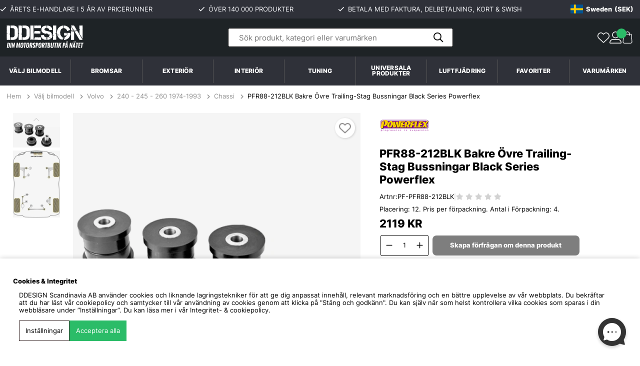

--- FILE ---
content_type: text/html; charset=UTF-8
request_url: https://www.ddesign.nu/sv/pfr88-212blk-bakre-ovre-trailing-stag-bussningar-black-series-powerflex
body_size: 171987
content:
<!DOCTYPE html>
<html lang="sv">
	<head>
		<script nonce="bKVswXbn5xwrTDdmfd-9kWdNtgI2xuiZBYb32cZO6TE" type="text/javascript"> var cm_active_categories = [1,2,4]; var cm_preactive_categories = []; var blocked_nodes = {}; var observer = new MutationObserver(function (mutations) { for(var i = 0; i < mutations.length; i++) { var _ref = mutations[i]; var addedNodes = _ref.addedNodes; for(var j = 0; j < addedNodes.length; j++) { var node = addedNodes[j]; if (node.nodeType === 1) { var src = node.src || ''; var type = node.type; var consent_type = ''; if (typeof node.attributes.consent_type !== 'undefined' && typeof node.attributes.consent_type.value !== 'undefined') consent_type = node.attributes.consent_type.value; if (blocked_content_type(consent_type)) { if (typeof blocked_nodes[consent_type] === 'undefined') blocked_nodes[consent_type] = []; var clone; if (node.tagName === 'SCRIPT') { clone = node.cloneNode(true); } else { clone = node; } clone.air_prev = node.previousElementSibling; clone.air_next = node.nextElementSibling; clone.air_parent = node.parentElement; blocked_nodes[consent_type].push(clone); if (node.tagName === 'SCRIPT') node.type = 'javascript/blocked'; node.parentElement.removeChild(node); var beforeScriptExecuteListener = function beforeScriptExecuteListener(event) { event.preventDefault(); }; node.addEventListener('beforescriptexecute', beforeScriptExecuteListener); } else { log_node(node, consent_type); } } } } }); observer.observe(document.documentElement, { childList: true, subtree: true }); var blocked_content_type = function blocked_content_type(consent_type) { var blocked = 0; if ((typeof(cm_active_categories) == "undefined" || cm_active_categories.includes(parseInt(consent_type))) && consent_type && !check_consent(consent_type, "") && consent_type > 1) blocked = 1; return blocked; }; var external_nodes = []; var internal_nodes = []; var inline_nodes = []; var log_node = function log_node(node, consent_type) { if (node.tagName === 'SCRIPT') { if (node.src && (node.src.indexOf(window.location.host) <= -1 || node.src.indexOf(window.location.host) > 10)) { external_nodes.push(node.src); } else if (node.src) { internal_nodes.push(node.src); } else { inline_nodes.push(node.innerHTML); } } }; document.addEventListener("DOMContentLoaded", function() { if (document.querySelector('#cookie_consent')) { init_cookie_consent(); } }); var init_cookie_consent = function init_cookie_consent(force) { var cookie_consent = get_cookie_consent("air_cookie_consent") || ""; var all_signed = 0; var consents = []; if (cookie_consent) { all_signed = 1; consents = JSON.parse(cookie_consent); var elements = document.querySelectorAll('#cookie_consent_manager input[type=checkbox]'); for (let element of elements) { if (typeof(consents[element.value]) == "undefined") all_signed = 0; } } else { var elements = document.querySelectorAll('#cookie_consent_manager input[type=checkbox][prechecked=true]'); for (let element of elements) { element.checked = true; } } if (!all_signed || force) { document.getElementById('cookie_consent').style.display = 'block'; var elements = document.querySelectorAll('#cookie_consent_manager input[type=checkbox]'); for (let element of elements) { if (consents[element.value]) element.checked = consents[element.value]; } init_acm_click_events(); } }; var init_acm_click_events = function() { document.getElementById("cookie_consent_manage").addEventListener("click", function () { let cookie_consent_manager = document.getElementById('cookie_consent_manager'); if (cookie_consent_manager) cookie_consent_manager.style.display = 'block'; let cookie_consent = document.getElementById('cookie_consent'); if (cookie_consent) cookie_consent.classList.add('managing'); document.querySelectorAll(".dimmer2").forEach(item => { item.addEventListener('click', event => { item.classList.add('active') }) }); }); document.getElementById("cookie_consent_manage_rec").addEventListener("click", function () { var elements = document.querySelectorAll('#cookie_consent_manager input[type=checkbox]'); for (let element of elements) { element.checked = true; } document.getElementById("cookie_consent_manager_confirm").dispatchEvent(new Event("click")); }); let cookie_consent_manager_accept = document.getElementById("cookie_consent_manager_accept"); if (cookie_consent_manager_accept) { cookie_consent_manager_accept.addEventListener("click", function () { cm_action(true); }); } document.getElementById("cookie_consent_manager_confirm").addEventListener("click", function () { cm_action(); }); document.querySelectorAll(".cookie_consent_manager_accept_req").forEach(item => { item.addEventListener('click', event => { cm_action(false); }) }); }; var cm_action = function(consent){ let cookie_consent = document.getElementById('cookie_consent'); if (cookie_consent) cookie_consent.style.display = 'none'; let cookie_consent_manager = document.getElementById('cookie_consent_manager'); if (cookie_consent_manager) cookie_consent_manager.style.display = 'none'; document.querySelectorAll(".dimmer2").forEach(item => { item.addEventListener('click', event => { item.classList.remove('active') }) }); var consents = {}; var elements = document.querySelectorAll('#cookie_consent_manager input[type=checkbox]'); for (let element of elements) { consents[element.value] = typeof(consent) !== "undefined" ? consent : element.checked; } consents[1] = true; var cookie_consents = JSON.stringify(consents); set_cookie_consent(cookie_consents); consent_action(cookie_consents); window.dispatchEvent(new Event("acm_change")); }; var set_cookie_consent = function set_cookie_consent(value) { var exdate = new Date(); exdate.setDate(exdate.getDate() + 30); document.cookie = "air_cookie_consent" + "=" + value + "; expires= " + exdate.toUTCString() + "; path=/" + (location.protocol === "https:" ? "; secure" : ""); }; var get_cookie_consent = function get_cookie_consent(name) { var nameEQ = name + "="; var ca = document.cookie.split('; '); for (let c of ca) { if (c.indexOf(nameEQ) === 0) return c.substring(nameEQ.length, c.length); } return null; }; var consent_action = function consent_action(cookie_consent) { var consent_data = JSON.parse(cookie_consent); for(var category_id in consent_data) { if (consent_data[category_id]) { approve_category(category_id); } } }; var approve_category = function(category_id) { if (typeof blocked_nodes[category_id] !== 'undefined') { for (let node of blocked_nodes[category_id]) { if (node.type == "text/javascript") { var script = document.createElement("script"); script.type = "text/javascript"; if (node.src) { script.src = node.src; } else if (node.innerHTML) { script.innerHTML = node.innerHTML; } document.getElementsByTagName("head")[0].appendChild(script); } else if (node.air_prev && node.air_parent) { cm_insertAfter(node, node.air_prev, node.air_parent); } else if (node.air_next && node.air_parent) { node.air_parent.insertBefore(node, node.air_next); } else if (node.air_parent) { node.air_parent.append(node); } } delete blocked_nodes[category_id]; } }; function cm_insertAfter(newNode, existingNode, parent) { parent.insertBefore(newNode, existingNode.nextSibling); } var check_consent = function check_consent(type, cookie_consent) { if (!type) return false; if (!cookie_consent) cookie_consent = get_cookie_consent("air_cookie_consent"); if (!cookie_consent) return (typeof(cm_preactive_categories) == "undefined" || cm_preactive_categories.includes(parseInt(type))); var consents = JSON.parse(cookie_consent); if (typeof(consents[type]) === 'undefined') return false; return consents[type]; }; </script>
		
	<!-- Meta -->
	<title>PFR88-212BLK Bakre Övre Trailing-Stag Bussningar Black Series Powerflex | DDESIGN</title>
	<!-- test -->
	<!-- Facebook Dynamic Retargeting start -->
<script nonce="bKVswXbn5xwrTDdmfd-9kWdNtgI2xuiZBYb32cZO6TE">
!function(f,b,e,v,n,t,s){if(f.fbq)return;n=f.fbq=function(){n.callMethod?
n.callMethod.apply(n,arguments):n.queue.push(arguments)};if(!f._fbq)f._fbq=n;
n.push=n;n.loaded=!0;n.version='2.0';n.queue=[];t=b.createElement(e);t.async=!0;
t.src=v;s=b.getElementsByTagName(e)[0];s.parentNode.insertBefore(t,s)}(window,
document,'script','//connect.facebook.net/en_US/fbevents.js');

	fbq('init', '940452449306285');
	fbq('track', "PageView");

</script>

<noscript><img height="1" width="1" style="display:none" src="https://www.facebook.com/tr?id=940452449306285&ev=PageView&noscript=1"/></noscript>
<!-- Facebook Dynamic Retargeting start --><meta name="yandex-verification" content="f079d214d9965002" /><!-- Yandex.Metrika counter -->
<script nonce="bKVswXbn5xwrTDdmfd-9kWdNtgI2xuiZBYb32cZO6TE" type="text/javascript" >
   (function(m,e,t,r,i,k,a){m[i]=m[i]||function(){(m[i].a=m[i].a||[]).push(arguments)};
   m[i].l=1*new Date();
   for (var j = 0; j < document.scripts.length; j++) {if (document.scripts[j].src === r) { return; }}
   k=e.createElement(t),a=e.getElementsByTagName(t)[0],k.async=1,k.src=r,a.parentNode.insertBefore(k,a)})
   (window, document, "script", "https://mc.yandex.ru/metrika/tag.js", "ym");

   ym(96220522, "init", {
        clickmap:true,
        trackLinks:true,
        accurateTrackBounce:true,
        webvisor:true,
        ecommerce:"dataLayer"
   });
</script>
<noscript><div><img src="https://mc.yandex.ru/watch/96220522" style="position:absolute; left:-9999px;" alt="" /></div></noscript>
<!-- /Yandex.Metrika counter --><script nonce="bKVswXbn5xwrTDdmfd-9kWdNtgI2xuiZBYb32cZO6TE" async src="https://www.googletagmanager.com/gtag/js?id=GT-MQDVK8W3"></script>
<script nonce="bKVswXbn5xwrTDdmfd-9kWdNtgI2xuiZBYb32cZO6TE">
  window.dataLayer = window.dataLayer || [];
  function gtag(){dataLayer.push(arguments);}
 if (document.cookie.split(';').find(cookie => cookie.includes('air_cookie_consent'))) {
    gtag(
 "consent",
  "default", {
        "ad_storage": check_consent("4") ? "granted" : "denied",
  "analytics_storage": check_consent("2") ? "granted" : "denied",
  "ad_user_data": check_consent("4") ? "granted" : "denied",
  "ad_personalization": check_consent("4") ? "granted" : "denied",
    }); 
 }
else {
  gtag("consent", "default", { 
      "ad_storage":  "denied",
      "analytics_storage": "denied",
      "ad_user_data": "denied",
      "ad_personalization": "denied",
    });
}
 gtag('js', new Date());

 var event_id = Math.random().toString(36).substring(2, 15);

 gtag('config', 'GT-MQDVK8W3');

gtag('set', 'user_properties',{
  'user_domain': 'https://www.ddesign.nu',
  'user_logged_in': 'false',
  'user_pricelist': '1',

});

</script><script nonce="bKVswXbn5xwrTDdmfd-9kWdNtgI2xuiZBYb32cZO6TE" async
  data-api-host="https://cdn.growthbook.io"
  data-client-key="sdk-I5flp9mPcqVZKzUX"
  data-decryption-key="Vp9eWKgrnatMZe/zPLxs+A=="
  src="https://cdn.jsdelivr.net/npm/@growthbook/growthbook/dist/bundles/auto.min.js"
></script><meta name="google-site-verification" content="WxbBZOg7EmfIf4BfMIkugM2Lnj4mmuBRfXQ6PkoUh7o" /><style>
/* Desktop Menu Styles */

li:has(> a[title="Universala produkter"]),
li:has(> a[title="Universal products"]) {
  display: none;
}

.breadcrumb-item a {
  color: #919191;
}
.breadcrumbs .active a {
  color: #000 !important;
}

/* MOBILE */
@media only screen and (max-width: 47.99rem) {
  
  .header__logo {
    margin-left: 0.9375rem;
    margin-top: 4.5px;
  }
  
  .car-selector-dropdown {
    display: none !important;
  }
  
  .menu-backdrop {
    display: none !important;
  }
  
  .car-selector-menu { }
  .car-brands-dropdown { }
  .car-brand-item {
    position: relative;
  }
  .car-brand-link { }
  
  .car-brands-dropdown .child-ul {
    display: none;
  }
  
  .car-brands-dropdown li.active > .child-ul {
    display: block;
  }
  
  .car-brand-item > .arrow {
    position: absolute;
    top: 0;
    left: 0;
    right: 0;
    width: 100%;
    height: 43px;
    z-index: 2;
    display: flex;
    align-items: center;
    justify-content: flex-end;
  }
  
  .car-brand-item > .arrow::after {
    position: relative;
    right: 1.5rem;
    transform: rotate(-90deg);
  }
  
  .car-brand-item.active > .arrow::after {
    transform: rotate(0deg);
  }
}

/* DESKTOP */
@media only screen and (min-width: 48rem) {
  
  :root {
    --header-height: 160px;
  }
  
  html {
    scrollbar-gutter: stable;
  }
  
  body:has(.menu-backdrop.active),
  html:has(.menu-backdrop.active) {
    overflow: hidden !important;
  }

  .menu-backdrop {
    position: fixed;
    top: var(--header-height, 160px);
    left: 0;
    right: 0;
    bottom: 0;
    background: rgba(0, 0, 0, 0.4);
    backdrop-filter: blur(6px);
    -webkit-backdrop-filter: blur(6px);
    z-index: 1050;
    opacity: 0;
    visibility: hidden;
    transition: opacity 0.25s ease, visibility 0.25s ease;
    pointer-events: none;
  }
  
  .menu-backdrop.active {
    opacity: 1;
    visibility: visible;
    pointer-events: auto;
  }
  
  #header,
  .header {
    position: relative;
    z-index: 1100;
  }
  
  .nav--wrapper,
  #main-menu.nav {
    position: relative;
    z-index: 100;
  }
  
  .header__search,
  .header .search,
  .header form,
  .header input[type="search"],
  .header input[type="text"],
  .autocomplete-suggestions,
  .search-autocomplete,
  .search-results,
  [class*="search"] {
    z-index: 1001 !important;
  }
  
  .main-menu-wrap {
    padding-left: 0rem !important;
    padding-right: 0rem !important;
  }

  #main-menu.nav .main-menu-wrap > ul {
    gap: 0;
    list-style: none;
    margin: 0;
    padding: 0;
    align-items: center;
    justify-content: center;
  }

  #main-menu.nav .main-menu-wrap > ul > li {
    margin: 0;
    flex: 1 1 0;
    position: relative;
  }

  #main-menu.nav {
    align-items: center;
  }

  #main-menu.nav .main-menu-wrap > ul > li > a {
    display: flex;
    text-align: center;
    padding: 18px 5px;
    font-weight: 700;
    font-size: .9rem;
    text-decoration: none;
    text-transform: uppercase;
    letter-spacing: .02em;
    line-height: 1;
    color: #ffffff;
    justify-content: center;
    width: 100%;
  }

  #main-menu.nav .main-menu-wrap > ul > li + li {
    border-left: 1px solid #555555;
  }

  #main-menu.nav .main-menu-wrap > ul > li:hover > a,
  #main-menu.nav .main-menu-wrap > ul > li:focus-within > a {
    background-color: #f4f6f8;
    color: #000000;
  }

  #main-menu.nav .main-menu-wrap > ul > li.nav--brands > a {
    font-weight: 700;
  }

  /* Mega menu container */
  .nav .main-menu-wrap > ul > li.active:not(.car-selector-menu) > ul {
    background: #ffffff;
    position: fixed;
    top: var(--header-height, 160px);
    left: 0;
    right: 0;
    margin-left: auto;
    margin-right: auto;
    padding: 0 20px;
    width: 100vw;
    max-width: 100%;
    max-height: calc(100vh - var(--header-height, 160px) - 20px);
    z-index: 102;
    box-shadow: 0 4px 24px rgba(0, 0, 0, 0.12);
    border: none !important;
    outline: none;
    display: flex;
    flex-wrap: wrap;
    overflow-x: hidden !important;
    overflow-y: auto !important;
    justify-content: center;
    scrollbar-width: thin;
    scrollbar-color: #ccc #f5f5f5;
  }
  
  .nav .main-menu-wrap > ul > li.active:not(.car-selector-menu) > ul::-webkit-scrollbar {
    width: 8px;
  }
  .nav .main-menu-wrap > ul > li.active:not(.car-selector-menu) > ul::-webkit-scrollbar-track {
    background: #f5f5f5;
  }
  .nav .main-menu-wrap > ul > li.active:not(.car-selector-menu) > ul::-webkit-scrollbar-thumb {
    background: #ccc;
    border-radius: 4px;
  }
  .nav .main-menu-wrap > ul > li.active:not(.car-selector-menu) > ul::-webkit-scrollbar-thumb:hover {
    background: #999;
  }
  
  .nav li.active > .arrow::after {
    background-color: transparent !important;
    background: none !important;
    display: none !important;
  }
  
  .nav .main-menu-wrap > ul > li.active:not(.car-selector-menu) > ul::before {
    display: none !important;
  }
  
  .nav .main-menu-wrap > ul > li.active:not(.car-selector-menu) > ul.child-ul {
    border: none !important;
    border-bottom: none !important;
    box-shadow: 0 4px 24px rgba(0, 0, 0, 0.12) !important;
  }
  
  .nav ul li.active:not(.car-selector-menu) > ul {
    max-height: calc(100vh - var(--header-height, 160px) - 20px) !important;
    overflow-x: hidden !important;
    overflow-y: auto !important;
  }
  
  .nav .main-menu-wrap > ul > li.active:not(.car-selector-menu) > ul,
  .nav .main-menu-wrap > ul > li.active:not(.car-selector-menu) > ul.child-ul {
    position: fixed !important;
    top: var(--header-height, 160px) !important;
    left: 0 !important;
    right: 0 !important;
    transform: none !important;
    margin: 0 !important;
    border-radius: 0 !important;
  }
  
  .nav .main-menu-wrap > ul > li.active:not(.car-selector-menu) > ul::after {
    display: none !important;
  }

  /* Level 2 - categories */
  .nav .main-menu-wrap > ul > li.active:not(.car-selector-menu) > ul > li {
    list-style: none;
    box-sizing: border-box;
    flex: 0 0 auto;
    width: auto;
    padding: 16px 32px 16px 0;
    margin: 0;
    display: flex;
    flex-direction: column;
  }

  .nav .main-menu-wrap > ul > li.active:not(.car-selector-menu) > ul > li > a {
    display: block;
    padding: 0 0 6px 0;
    text-decoration: none;
    line-height: 1.3;
    color: #1a1a1a;
    background: transparent;
    border: none;
    border-radius: 0;
    font-size: 13px;
    font-weight: 700;
    transition: color 0.2s ease;
    box-sizing: border-box;
    white-space: nowrap;
  }

  .nav .main-menu-wrap > ul > li.active:not(.car-selector-menu) > ul > li > a:after {
    content: none;
  }

  .nav .main-menu-wrap > ul > li.active:not(.car-selector-menu) > ul > li > a:hover {
    color: #666;
    background: transparent;
    border: none;
    padding: 0 0 6px 0;
  }
  
  .nav .main-menu-wrap > ul > li.active:not(.car-selector-menu) > ul > li > .arrow {
    display: none !important;
  }

  /* Level 3 - subcategories */
  .nav .main-menu-wrap > ul > li.active:not(.car-selector-menu) > ul > li > ul {
    display: flex !important;
    flex-direction: column !important;
    background: transparent !important;
    padding: 0 !important;
    margin: 0 !important;
    gap: 0 !important;
    position: static !important;
    box-shadow: none !important;
    border: none !important;
    width: auto !important;
    max-width: none !important;
    min-width: 0 !important;
    column-count: unset !important;
    -moz-column-count: unset !important;
    -webkit-column-count: unset !important;
    float: none !important;
  }

  .nav .main-menu-wrap > ul > li.active:not(.car-selector-menu) > ul > li > ul > li {
    flex: 0 0 auto !important;
    margin: 0 !important;
    padding: 0 !important;
    list-style: none !important;
    float: none !important;
    width: auto !important;
    break-inside: avoid !important;
  }

  .nav .main-menu-wrap > ul > li.active:not(.car-selector-menu) > ul > li > ul > li > a {
    display: block;
    padding: 0 0;
    line-height: 1.35;
    white-space: nowrap;
    background: transparent;
    color: #1a1a1a;
    border: none;
    border-radius: 0;
    text-decoration: none;
    font-size: 13px;
    font-weight: 400;
    transition: color 0.2s ease;
    box-sizing: border-box;
  }

  .nav .main-menu-wrap > ul > li.active:not(.car-selector-menu) > ul > li > ul > li > a:hover {
    color: #666;
    background: transparent;
    border: none;
    text-decoration: underline;
  }
  
  .nav .main-menu-wrap > ul > li.active:not(.car-selector-menu) > ul > li > ul > li > .arrow {
    display: none !important;
  }
  
  .nav .main-menu-wrap > ul > li.active:not(.car-selector-menu) > ul > li > ul > li:nth-child(n+6) {
    display: none;
  }
  
  .nav .main-menu-wrap > ul > li.active:not(.car-selector-menu) > ul > li > ul.expanded > li:nth-child(n+6) {
    display: block;
  }
  
  .mega-menu-show-all {
    display: inline-block;
    padding: 4px 0;
    margin: 0.5rem;
    font-size: 12px;
    font-weight: 600;
    color: #666;
    background: transparent;
    border: none;
    cursor: pointer;
    text-decoration: none;
    transition: color 0.2s ease;
    margin: .5rem;
    width: fit-content;
  }
  
  .mega-menu-show-all:hover {
    color: #1a1a1a;
    text-decoration: underline;
  }
  
  .nav .main-menu-wrap > ul > li.active:not(.car-selector-menu) > ul > li > ul.expanded + .mega-menu-show-all {
    display: none;
  }
  
  .mega-menu-show-all.hidden {
    display: none !important;
  }
  
  /* Level 4+ hidden */
  .nav .main-menu-wrap > ul > li.active:not(.car-selector-menu) > ul > li > ul > li > ul {
    display: none !important;
  }
  
  .nav .main-menu-wrap > ul > li.active:not(.car-selector-menu) > ul > li.active {
    flex: 0 0 auto !important;
    width: auto !important;
    max-width: none !important;
    display: flex !important;
    flex-direction: column !important;
  }

  .nav .main-menu-wrap > ul > li.active:not(.car-selector-menu) > ul > li.active > a {
    flex: none !important;
    max-width: none !important;
    min-width: 0 !important;
    border: none !important;
    padding: 0 0 12px 0 !important;
    background: transparent !important;
    min-height: auto !important;
    height: auto !important;
  }

  /* Car selector */
  .car-selector-menu > .arrow {
    display: none;
  }

  .nav .main-menu-wrap > ul > li.car-selector-menu > ul.car-brands-dropdown {
    display: none !important;
  }

  .car-selector-dropdown {
    display: none;
    position: fixed;
    top: var(--header-height, 160px);
    left: 0;
    right: 0;
    background: #ffffff;
    width: 100vw;
    max-width: 100%;
    padding: 24px 40px;
    z-index: 102;
    box-shadow: 0 4px 24px rgba(0, 0, 0, 0.12);
    border-radius: 0;
  }

  .car-selector-menu.active .car-selector-dropdown {
    display: flex;
    align-items: flex-start;
    justify-content: center;
    gap: 40px;
  }
  
  .car-selector-form {
    flex: 0 0 60%;
    max-width: 900px;
  }

  .car-selector-filters {
    display: flex;
    align-items: flex-end;
    gap: 12px;
  }
  
  .car-selector-info {
    display: flex;
    align-items: flex-start;
    gap: 20px;
    flex: 0 0 20%;
    max-width: 350px;
    padding: 8px 0;
  }
  
  .car-selector-info__icon {
    display: block;
    width: 110px;
    height: 110px;
    border-radius: 999px;
    background: linear-gradient(135deg, #f0f4ff, #dbeafe);
    border: 1px solid #e5e7eb;
    overflow: hidden;
    flex-shrink: 0;
  }
  
  .car-selector-info__icon img {
    width: 110px;
    height: 110px;
    object-fit: cover;
    display: block;
  }
  
  .car-selector-info__text {
    flex: 1;
  }
  
  .car-selector-info__text h4 {
    margin: 0 0 8px 0;
    font-size: 14px;
    font-weight: 700;
    color: #1a1a1a;
  }
  
  .car-selector-info__text p {
    margin: 0 0 12px 0;
    font-size: 13px;
    line-height: 1.5;
    color: #666;
  }
  
  .car-selector-info__text p:last-child {
    margin-bottom: 0;
  }

  .car-filter-wrapper {
    position: relative;
    flex: 1;
    min-width: 180px;
  }

  .car-filter-wrapper label {
    display: block;
    font-size: 12px;
    font-weight: 500;
    margin-bottom: 6px;
    color: #666;
    text-transform: uppercase;
    letter-spacing: 0.02em;
  }

  .car-filter-select {
    width: 100%;
    height: 48px;
    padding: 0 40px 0 16px;
    border: 1px solid #e0e0e0;
    border-radius: 8px;
    background: #ffffff;
    appearance: none;
    font-size: 15px;
    font-family: inherit;
    color: #999;
    cursor: not-allowed;
    transition: all 0.2s ease;
  }

  .car-filter-select:not(:disabled) {
    background: #ffffff;
    border-color: #1a1a1a;
    border-width: 2px;
    cursor: pointer;
    color: #1a1a1a;
  }

  .car-filter-select:not(:disabled):hover {
    border-color: #000;
  }

  .car-filter-select:focus {
    outline: none;
    border-color: #1a1a1a;
    box-shadow: 0 0 0 3px rgba(0, 0, 0, 0.08);
  }

  .car-filter-wrapper::after {
    content: "";
    position: absolute;
    right: 16px;
    bottom: 20px;
    width: 10px;
    height: 10px;
    border-right: 2px solid #999;
    border-bottom: 2px solid #999;
    transform: rotate(45deg);
    pointer-events: none;
    transition: all 0.2s ease;
  }

  .car-filter-wrapper:has(.car-filter-select:not(:disabled))::after {
    border-color: #1a1a1a;
  }

  .car-selector-btn-wrapper {
    flex-shrink: 0;
  }

  .car-selector-btn {
    display: flex;
    align-items: center;
    justify-content: center;
    height: 48px;
    padding: 0 28px;
    background: #1a1a1a;
    color: #ffffff;
    border: none;
    border-radius: 8px;
    font-size: 14px;
    font-weight: 600;
    font-family: inherit;
    cursor: pointer;
    transition: all 0.2s ease;
    white-space: nowrap;
    opacity: 0.5;
    pointer-events: none;
  }

  .car-selector-btn.active {
    opacity: 1;
    pointer-events: auto;
  }

  .car-selector-btn.active:hover {
    background: #333;
    transform: translateY(-1px);
  }

  .car-selector-clear {
    display: flex;
    justify-content: flex-start;
    margin-top: 12px;
  }

  .car-selector-clear-btn {
    display: inline-flex;
    align-items: center;
    gap: 6px;
    color: #888;
    font-size: 13px;
    cursor: pointer;
    transition: all 0.2s ease;
    padding: 6px 12px;
    border-radius: 6px;
    border: none;
    background: transparent;
    font-family: inherit;
    width: fit-content;
  }

  .car-selector-clear-btn::before {
    content: "↺";
    font-size: 14px;
  }

  .car-selector-clear-btn:hover {
    color: #1a1a1a;
    background: rgba(0, 0, 0, 0.05);
  }
}

</style>

<script nonce="bKVswXbn5xwrTDdmfd-9kWdNtgI2xuiZBYb32cZO6TE">
(function() {
  'use strict';

  const DESKTOP_BREAKPOINT = 768;
  
  function isValidInternalUrl(url) {
    if (!url || typeof url !== 'string') return false;
    if (url.startsWith('/') && !url.startsWith('//')) return true;
    try {
      const urlObj = new URL(url, window.location.origin);
      return urlObj.origin === window.location.origin;
    } catch (e) {
      return false;
    }
  }
  
  let backdrop = null;
  let initialized = false;

  document.addEventListener('DOMContentLoaded', function() {
    if (window.innerWidth >= DESKTOP_BREAKPOINT) {
      initDesktopMenu();
    }
  });

  window.addEventListener('resize', function() {
    if (window.innerWidth >= DESKTOP_BREAKPOINT && !initialized) {
      initDesktopMenu();
    }
  });

  window.addEventListener('load', function() {
    if (window.innerWidth >= DESKTOP_BREAKPOINT) {
      updateHeaderHeight();
    }
  });

  if (document.fonts && document.fonts.ready) {
    document.fonts.ready.then(function() {
      if (window.innerWidth >= DESKTOP_BREAKPOINT) {
        updateHeaderHeight();
      }
    });
  }

  function initDesktopMenu() {
    const mainMenu = document.getElementById('main-menu');
    if (!mainMenu) return;

    updateHeaderHeight();
    setTimeout(updateHeaderHeight, 100);
    setTimeout(updateHeaderHeight, 500);
    
    window.addEventListener('resize', updateHeaderHeight);
    window.addEventListener('scroll', updateHeaderHeight, { passive: true });

    createBackdrop();
    initCarSelectorMenu(mainMenu);
    initMegaMenuShowAll(mainMenu);
    initClickOutsideToClose(mainMenu);

    initialized = true;
  }
  
  function updateHeaderHeight() {
    if (window.innerWidth < DESKTOP_BREAKPOINT) return;
    
    const nav = document.getElementById('main-menu');
    if (nav) {
      const navRect = nav.getBoundingClientRect();
      const navBottom = navRect.bottom + window.scrollY;
      document.documentElement.style.setProperty('--header-height', navBottom + 'px');
    } else {
      const header = document.getElementById('header');
      if (header) {
        document.documentElement.style.setProperty('--header-height', header.offsetHeight + 'px');
      }
    }
  }

  function createBackdrop() {
    if (backdrop) return;
    
    backdrop = document.createElement('div');
    backdrop.className = 'menu-backdrop';
    document.body.appendChild(backdrop);

    backdrop.addEventListener('click', function() {
      if (window.innerWidth < DESKTOP_BREAKPOINT) return;
      closeAllMenus();
    });
  }

  function showBackdrop() {
    if (backdrop) backdrop.classList.add('active');
  }

  function hideBackdrop() {
    if (backdrop) backdrop.classList.remove('active');
  }

  function closeAllMenus() {
    const mainMenu = document.getElementById('main-menu');
    if (!mainMenu) return;

    const activeItems = mainMenu.querySelectorAll('.main-menu-wrap > ul > li.active');
    activeItems.forEach(function(item) {
      item.classList.remove('active');
      const nestedActive = item.querySelectorAll('li.active');
      nestedActive.forEach(function(nested) {
        nested.classList.remove('active');
      });
    });

    hideBackdrop();
  }

  function updateBackdropState() {
    const mainMenu = document.getElementById('main-menu');
    if (!mainMenu) return;

    const hasActiveMenu = mainMenu.querySelector('.main-menu-wrap > ul > li.active');
    if (hasActiveMenu) {
      showBackdrop();
    } else {
      hideBackdrop();
    }
  }

  function initClickOutsideToClose(mainMenu) {
    const menuWrap = mainMenu.querySelector('.main-menu-wrap > ul');
    if (!menuWrap) return;

    document.addEventListener('click', function(e) {
      if (window.innerWidth < DESKTOP_BREAKPOINT) return;
      if (!mainMenu.contains(e.target) && !backdrop.contains(e.target)) {
        closeAllMenus();
      }
    });

    document.addEventListener('keydown', function(e) {
      if (window.innerWidth < DESKTOP_BREAKPOINT) return;
      if (e.key === 'Escape') {
        closeAllMenus();
      }
    });

    const observer = new MutationObserver(function(mutations) {
      if (window.innerWidth < DESKTOP_BREAKPOINT) return;
      mutations.forEach(function(mutation) {
        if (mutation.attributeName === 'class') {
          updateBackdropState();
        }
      });
    });

    const menuItems = menuWrap.querySelectorAll(':scope > li');
    menuItems.forEach(function(item) {
      observer.observe(item, { attributes: true, attributeFilter: ['class'] });
    });
  }

  function initMegaMenuShowAll(mainMenu) {
    const menuItems = mainMenu.querySelectorAll('.main-menu-wrap > ul > li:not(.car-selector-menu)');
    
    menuItems.forEach(function(menuItem) {
      const level2List = menuItem.querySelector(':scope > ul.child-ul');
      if (!level2List) return;
      
      const level2Items = level2List.querySelectorAll(':scope > li');
      
      level2Items.forEach(function(level2Item) {
        const level3List = level2Item.querySelector(':scope > ul.child-ul');
        if (!level3List) return;
        
        const level3Items = level3List.querySelectorAll(':scope > li');
        
        if (level3Items.length > 5) {
          if (level2Item.querySelector('.mega-menu-show-all')) return;
          
          const showAllBtn = document.createElement('button');
          showAllBtn.className = 'mega-menu-show-all';
          showAllBtn.textContent = 'Visa alla (' + level3Items.length + ')';
          showAllBtn.type = 'button';
          
          level3List.parentNode.insertBefore(showAllBtn, level3List.nextSibling);
          
          showAllBtn.addEventListener('click', function(e) {
            if (window.innerWidth < DESKTOP_BREAKPOINT) return;
            e.preventDefault();
            e.stopPropagation();
            level3List.classList.add('expanded');
            showAllBtn.style.display = 'none';
          });
        }
      });
    });
    
    const observer = new MutationObserver(function(mutations) {
      if (window.innerWidth < DESKTOP_BREAKPOINT) return;
      mutations.forEach(function(mutation) {
        if (mutation.attributeName === 'class') {
          const target = mutation.target;
          if (!target.classList.contains('active')) {
            const expandedLists = target.querySelectorAll('ul.expanded');
            expandedLists.forEach(function(list) {
              list.classList.remove('expanded');
            });
            const hiddenBtns = target.querySelectorAll('.mega-menu-show-all');
            hiddenBtns.forEach(function(btn) {
              btn.style.display = '';
            });
          }
        }
      });
    });
    
    menuItems.forEach(function(item) {
      observer.observe(item, { attributes: true, attributeFilter: ['class'] });
    });
  }

  function initCarSelectorMenu(mainMenu) {
    const carSelector = mainMenu.querySelector('li.car-selector-menu');
    if (!carSelector) return;

    if (carSelector.querySelector('.car-selector-dropdown')) return;

    const originalDropdown = carSelector.querySelector('ul.car-brands-dropdown');
    if (!originalDropdown) return;

    const brandsData = extractBrandsData(originalDropdown);
    const selectDropdown = createSelectDropdown(brandsData);
    carSelector.appendChild(selectDropdown);

    initCarSelectorInteractions(carSelector, mainMenu);
  }

  function extractBrandsData(dropdown) {
    const brands = [];
    const brandItems = dropdown.querySelectorAll(':scope > li.car-brand-item');

    brandItems.forEach(function(brandItem) {
      const brandLink = brandItem.querySelector(':scope > a.car-brand-link');
      if (!brandLink) return;

      const brand = {
        title: brandLink.textContent.trim(),
        url: brandLink.getAttribute('href'),
        models: []
      };

      const modelsUl = brandItem.querySelector(':scope > ul.child-ul');
      if (modelsUl) {
        const modelItems = modelsUl.querySelectorAll(':scope > li');
        modelItems.forEach(function(modelItem) {
          const modelLink = modelItem.querySelector(':scope > a');
          if (modelLink) {
            brand.models.push({
              title: modelLink.textContent.trim(),
              url: modelLink.getAttribute('href')
            });
          }
        });
      }

      brands.push(brand);
    });

    brands.sort((a, b) => a.title.localeCompare(b.title, 'sv'));
    return brands;
  }

  function createSelectDropdown(brandsData) {
    const container = document.createElement('div');
    container.className = 'car-selector-dropdown';

    container.innerHTML = '<div class="car-selector-form"><div class="car-selector-filters"><div class="car-filter-wrapper"><label for="car-brand-select">Bilmärke</label><select id="car-brand-select" class="car-filter-select" aria-label="Välj bilmärke"><option value="">Bilmärke</option></select></div><div class="car-filter-wrapper"><label for="car-model-select">Modell/Serie</label><select id="car-model-select" class="car-filter-select" disabled aria-label="Välj bilmodell"><option value="">Modell/Serie</option></select></div><div class="car-selector-btn-wrapper"><button type="button" class="car-selector-btn" aria-label="Visa produkter">Visa produkter</button></div></div><div class="car-selector-clear"><button type="button" class="car-selector-clear-btn" aria-label="Rensa val">Rensa filter</button></div></div><div class="car-selector-info"><div class="car-selector-info__icon"><img src="/dokument/bibliotek/Image/Kategoribilder/garage.png" alt="Garage ikon" /></div><div class="car-selector-info__text"><h4>Välj din bil för att snabbt hitta produkter som passar din modell.</h4><p>När du surfar runt i vår butik visas endast produkter som är anpassade för din bil.</p><p>Universaldelar hittar du under knapparna i toppmenyn.</p></div></div>';

    const brandSelect = container.querySelector('#car-brand-select');
    const modelSelect = container.querySelector('#car-model-select');
    const showBtn = container.querySelector('.car-selector-btn');
    const clearBtn = container.querySelector('.car-selector-clear-btn');

    let selectedModelUrl = '';

    brandsData.forEach(function(brand, index) {
      const option = document.createElement('option');
      option.value = index;
      option.textContent = brand.title;
      brandSelect.appendChild(option);
    });

    brandSelect.addEventListener('change', function() {
      const selectedIndex = this.value;
      
      modelSelect.innerHTML = '<option value="">Modell/Serie</option>';
      selectedModelUrl = '';
      showBtn.classList.remove('active');
      
      if (selectedIndex === '') {
        modelSelect.disabled = true;
        return;
      }

      const brand = brandsData[selectedIndex];
      
      if (brand.models.length > 0) {
        brand.models.forEach(function(model) {
          const option = document.createElement('option');
          option.value = model.url;
          option.textContent = model.title;
          modelSelect.appendChild(option);
        });
        modelSelect.disabled = false;
      } else {
        if (brand.url && brand.url !== '#') {
          selectedModelUrl = brand.url;
          showBtn.classList.add('active');
        }
      }
    });

    modelSelect.addEventListener('change', function() {
      selectedModelUrl = this.value;
      if (selectedModelUrl && selectedModelUrl !== '') {
        showBtn.classList.add('active');
      } else {
        showBtn.classList.remove('active');
      }
    });

    showBtn.addEventListener('click', function() {
      if (selectedModelUrl && selectedModelUrl !== '') {
        if (isValidInternalUrl(selectedModelUrl)) {
          window.location.href = selectedModelUrl;
        }
      }
    });

    clearBtn.addEventListener('click', function() {
      brandSelect.value = '';
      modelSelect.innerHTML = '<option value="">Modell/Serie</option>';
      modelSelect.disabled = true;
      selectedModelUrl = '';
      showBtn.classList.remove('active');
    });

    return container;
  }

  function initCarSelectorInteractions(carSelector, mainMenu) {
    const dropdown = carSelector.querySelector('.car-selector-dropdown');
    if (!dropdown) return;

    const mainLink = carSelector.querySelector(':scope > a');

    if (mainLink) {
      mainLink.addEventListener('click', function(e) {
        if (window.innerWidth < DESKTOP_BREAKPOINT) return;
        
        e.preventDefault();
        e.stopPropagation();
        
        const otherActiveItems = mainMenu.querySelectorAll('.main-menu-wrap > ul > li.active:not(.car-selector-menu)');
        otherActiveItems.forEach(function(item) {
          item.classList.remove('active');
        });
        
        carSelector.classList.toggle('active');
        updateBackdropState();
      });
    }
  }

})();

</script><script nonce="bKVswXbn5xwrTDdmfd-9kWdNtgI2xuiZBYb32cZO6TE" type="text/javascript" src="//script.crazyegg.com/pages/scripts/0129/6933.js" async="async"></script>
	 
	<meta http-equiv="Content-Type" content="text/html; charset=UTF-8">
	<meta name="description" content="Placering: 12. Pris per förpackning. Antal i Förpackning: 4. Beställ dina Powerflex-bussningar idag">
	<meta name="keywords" content="pfr88-212blk, bakre, övre, trailing-stag, bussningar, black, series, powerflex, ddesign"/>
	<meta name="robots" content="INDEX, FOLLOW">
	<meta name="revisit-after" content="14 days">
	<meta name="distribution" content="global">
	<meta http-equiv="expires" content="0">
	<meta http-equiv="X-UA-Compatible" content="IE=9; IE=8; IE=7; IE=EDGE" />
	<meta name="HandheldFriendly" content="True">
	<meta name="viewport" content="user-scalable=no, initial-scale=1.0, maximum-scale=1.0, width=device-width">
	<meta name="apple-mobile-web-app-capable" content="yes"/>

	<link rel="canonical" href="https://www.ddesign.nu/sv/pfr88-212blk-bakre-ovre-trailing-stag-bussningar-black-series-powerflex" />
	
	
		<meta property="og:description" content="Placering: 12. Pris per förpackning. Antal i Förpackning: 4...."/>
	
		<meta property="og:image" content="https://www.ddesign.nu/bilder/artiklar/PF-PFR88-212BLK.jpg?m=1733144672"/>
	
		<meta property="og:title" content="PFR88-212BLK Bakre Övre Trailing-Stag Bussningar Black Series Powerflex"/>
	
		<meta property="og:url" content="https://www.ddesign.nu/sv/pfr88-212blk-bakre-ovre-trailing-stag-bussningar-black-series-powerflex"/>
	
	
		<link rel="alternate" hreflang="sv-se" href="https://www.ddesign.nu/sv/pfr88-212blk-bakre-ovre-trailing-stag-bussningar-black-series-powerflex">
	
		<link rel="alternate" hreflang="en" href="https://www.ddesignmotorsport.com/en/pfr88-212blk-powerflex-rear-upper-trailing-arm-bush-black-series">
	
		<link rel="alternate" hreflang="x-default" href="https://www.ddesignmotorsport.com/en/pfr88-212blk-powerflex-rear-upper-trailing-arm-bush-black-series">
	
	
	<script nonce="bKVswXbn5xwrTDdmfd-9kWdNtgI2xuiZBYb32cZO6TE" type="text/javascript"> var cm_active_categories = [1,2,4]; var cm_preactive_categories = []; var blocked_nodes = {}; var observer = new MutationObserver(function (mutations) { for(var i = 0; i < mutations.length; i++) { var _ref = mutations[i]; var addedNodes = _ref.addedNodes; for(var j = 0; j < addedNodes.length; j++) { var node = addedNodes[j]; if (node.nodeType === 1) { var src = node.src || ''; var type = node.type; var consent_type = ''; if (typeof node.attributes.consent_type !== 'undefined' && typeof node.attributes.consent_type.value !== 'undefined') consent_type = node.attributes.consent_type.value; if (blocked_content_type(consent_type)) { if (typeof blocked_nodes[consent_type] === 'undefined') blocked_nodes[consent_type] = []; var clone; if (node.tagName === 'SCRIPT') { clone = node.cloneNode(true); } else { clone = node; } clone.air_prev = node.previousElementSibling; clone.air_next = node.nextElementSibling; clone.air_parent = node.parentElement; blocked_nodes[consent_type].push(clone); if (node.tagName === 'SCRIPT') node.type = 'javascript/blocked'; node.parentElement.removeChild(node); var beforeScriptExecuteListener = function beforeScriptExecuteListener(event) { event.preventDefault(); }; node.addEventListener('beforescriptexecute', beforeScriptExecuteListener); } else { log_node(node, consent_type); } } } } }); observer.observe(document.documentElement, { childList: true, subtree: true }); var blocked_content_type = function blocked_content_type(consent_type) { var blocked = 0; if ((typeof(cm_active_categories) == "undefined" || cm_active_categories.includes(parseInt(consent_type))) && consent_type && !check_consent(consent_type, "") && consent_type > 1) blocked = 1; return blocked; }; var external_nodes = []; var internal_nodes = []; var inline_nodes = []; var log_node = function log_node(node, consent_type) { if (node.tagName === 'SCRIPT') { if (node.src && (node.src.indexOf(window.location.host) <= -1 || node.src.indexOf(window.location.host) > 10)) { external_nodes.push(node.src); } else if (node.src) { internal_nodes.push(node.src); } else { inline_nodes.push(node.innerHTML); } } }; document.addEventListener("DOMContentLoaded", function() { if (document.querySelector('#cookie_consent')) { init_cookie_consent(); } }); var init_cookie_consent = function init_cookie_consent(force) { var cookie_consent = get_cookie_consent("air_cookie_consent") || ""; var all_signed = 0; var consents = []; if (cookie_consent) { all_signed = 1; consents = JSON.parse(cookie_consent); var elements = document.querySelectorAll('#cookie_consent_manager input[type=checkbox]'); for (let element of elements) { if (typeof(consents[element.value]) == "undefined") all_signed = 0; } } else { var elements = document.querySelectorAll('#cookie_consent_manager input[type=checkbox][prechecked=true]'); for (let element of elements) { element.checked = true; } } if (!all_signed || force) { document.getElementById('cookie_consent').style.display = 'block'; var elements = document.querySelectorAll('#cookie_consent_manager input[type=checkbox]'); for (let element of elements) { if (consents[element.value]) element.checked = consents[element.value]; } init_acm_click_events(); } }; var init_acm_click_events = function() { document.getElementById("cookie_consent_manage").addEventListener("click", function () { let cookie_consent_manager = document.getElementById('cookie_consent_manager'); if (cookie_consent_manager) cookie_consent_manager.style.display = 'block'; let cookie_consent = document.getElementById('cookie_consent'); if (cookie_consent) cookie_consent.classList.add('managing'); document.querySelectorAll(".dimmer2").forEach(item => { item.addEventListener('click', event => { item.classList.add('active') }) }); }); document.getElementById("cookie_consent_manage_rec").addEventListener("click", function () { var elements = document.querySelectorAll('#cookie_consent_manager input[type=checkbox]'); for (let element of elements) { element.checked = true; } document.getElementById("cookie_consent_manager_confirm").dispatchEvent(new Event("click")); }); let cookie_consent_manager_accept = document.getElementById("cookie_consent_manager_accept"); if (cookie_consent_manager_accept) { cookie_consent_manager_accept.addEventListener("click", function () { cm_action(true); }); } document.getElementById("cookie_consent_manager_confirm").addEventListener("click", function () { cm_action(); }); document.querySelectorAll(".cookie_consent_manager_accept_req").forEach(item => { item.addEventListener('click', event => { cm_action(false); }) }); }; var cm_action = function(consent){ let cookie_consent = document.getElementById('cookie_consent'); if (cookie_consent) cookie_consent.style.display = 'none'; let cookie_consent_manager = document.getElementById('cookie_consent_manager'); if (cookie_consent_manager) cookie_consent_manager.style.display = 'none'; document.querySelectorAll(".dimmer2").forEach(item => { item.addEventListener('click', event => { item.classList.remove('active') }) }); var consents = {}; var elements = document.querySelectorAll('#cookie_consent_manager input[type=checkbox]'); for (let element of elements) { consents[element.value] = typeof(consent) !== "undefined" ? consent : element.checked; } consents[1] = true; var cookie_consents = JSON.stringify(consents); set_cookie_consent(cookie_consents); consent_action(cookie_consents); window.dispatchEvent(new Event("acm_change")); }; var set_cookie_consent = function set_cookie_consent(value) { var exdate = new Date(); exdate.setDate(exdate.getDate() + 30); document.cookie = "air_cookie_consent" + "=" + value + "; expires= " + exdate.toUTCString() + "; path=/" + (location.protocol === "https:" ? "; secure" : ""); }; var get_cookie_consent = function get_cookie_consent(name) { var nameEQ = name + "="; var ca = document.cookie.split('; '); for (let c of ca) { if (c.indexOf(nameEQ) === 0) return c.substring(nameEQ.length, c.length); } return null; }; var consent_action = function consent_action(cookie_consent) { var consent_data = JSON.parse(cookie_consent); for(var category_id in consent_data) { if (consent_data[category_id]) { approve_category(category_id); } } }; var approve_category = function(category_id) { if (typeof blocked_nodes[category_id] !== 'undefined') { for (let node of blocked_nodes[category_id]) { if (node.type == "text/javascript") { var script = document.createElement("script"); script.type = "text/javascript"; if (node.src) { script.src = node.src; } else if (node.innerHTML) { script.innerHTML = node.innerHTML; } document.getElementsByTagName("head")[0].appendChild(script); } else if (node.air_prev && node.air_parent) { cm_insertAfter(node, node.air_prev, node.air_parent); } else if (node.air_next && node.air_parent) { node.air_parent.insertBefore(node, node.air_next); } else if (node.air_parent) { node.air_parent.append(node); } } delete blocked_nodes[category_id]; } }; function cm_insertAfter(newNode, existingNode, parent) { parent.insertBefore(newNode, existingNode.nextSibling); } var check_consent = function check_consent(type, cookie_consent) { if (!type) return false; if (!cookie_consent) cookie_consent = get_cookie_consent("air_cookie_consent"); if (!cookie_consent) return (typeof(cm_preactive_categories) == "undefined" || cm_preactive_categories.includes(parseInt(type))); var consents = JSON.parse(cookie_consent); if (typeof(consents[type]) === 'undefined') return false; return consents[type]; }; </script>

	<!-- Preloads -->
	<link rel="preload" as="font" href="/themes/utilities/fonts/inter/inter-v12-latin-200.woff2" onload="this.rel='font'" crossorigin>
    <link rel="preload" as="font" href="/themes/utilities/fonts/inter/inter-v12-latin-regular.woff2" onload="this.rel='font'" crossorigin>
    <link rel="preload" as="font" href="/themes/utilities/fonts/inter/inter-v12-latin-800.woff2" onload="this.rel='font'" crossorigin>

	<!-- Favicons -->
	<link rel="apple-touch-icon" sizes="180x180" href="/apple-touch-icon.png">
	<link rel="icon" type="image/png" sizes="32x32" href="/favicon-32x32.png">
	<link rel="icon" type="image/png" sizes="16x16" href="/favicon-16x16.png">
	<link rel="manifest" href="/site.webmanifest">
	<link rel="mask-icon" href="/safari-pinned-tab.svg" color="#1e2326">
	<meta name="msapplication-TileColor" content="#1e2326">
	<meta name="theme-color" content="#1e2326">
	<meta name="msapplication-config" content="/themes/develop_cls/design/bilder/favicon/browserconfig.xml">

	<!-- Includes -->
	











	
 

<script nonce="bKVswXbn5xwrTDdmfd-9kWdNtgI2xuiZBYb32cZO6TE">/** FILE: /themes/default/design/script/jquery.min.3.4.1.js **/
!function(e,t){"use strict";"object"==typeof module&&"object"==typeof module.exports?module.exports=e.document?t(e,!0):function(e){if(!e.document)throw new Error("jQuery requires a window with a document");return t(e)}:t(e)}("undefined"!=typeof window?window:this,function(C,e){"use strict";var t=[],E=C.document,r=Object.getPrototypeOf,s=t.slice,g=t.concat,u=t.push,i=t.indexOf,n={},o=n.toString,v=n.hasOwnProperty,a=v.toString,l=a.call(Object),y={},m=function(e){return"function"==typeof e&&"number"!=typeof e.nodeType},x=function(e){return null!=e&&e===e.window},c={type:!0,src:!0,nonce:!0,noModule:!0};function b(e,t,n){var r,i,o=(n=n||E).createElement("script");if(o.text=e,t)for(r in c)(i=t[r]||t.getAttribute&&t.getAttribute(r))&&o.setAttribute(r,i);n.head.appendChild(o).parentNode.removeChild(o)}function w(e){return null==e?e+"":"object"==typeof e||"function"==typeof e?n[o.call(e)]||"object":typeof e}var f="3.4.1",k=function(e,t){return new k.fn.init(e,t)},p=/^[\s\uFEFF\xA0]+|[\s\uFEFF\xA0]+$/g;function d(e){var t=!!e&&"length"in e&&e.length,n=w(e);return!m(e)&&!x(e)&&("array"===n||0===t||"number"==typeof t&&0<t&&t-1 in e)}k.fn=k.prototype={jquery:f,constructor:k,length:0,toArray:function(){return s.call(this)},get:function(e){return null==e?s.call(this):e<0?this[e+this.length]:this[e]},pushStack:function(e){var t=k.merge(this.constructor(),e);return t.prevObject=this,t},each:function(e){return k.each(this,e)},map:function(n){return this.pushStack(k.map(this,function(e,t){return n.call(e,t,e)}))},slice:function(){return this.pushStack(s.apply(this,arguments))},first:function(){return this.eq(0)},last:function(){return this.eq(-1)},eq:function(e){var t=this.length,n=+e+(e<0?t:0);return this.pushStack(0<=n&&n<t?[this[n]]:[])},end:function(){return this.prevObject||this.constructor()},push:u,sort:t.sort,splice:t.splice},k.extend=k.fn.extend=function(){var e,t,n,r,i,o,a=arguments[0]||{},s=1,u=arguments.length,l=!1;for("boolean"==typeof a&&(l=a,a=arguments[s]||{},s++),"object"==typeof a||m(a)||(a={}),s===u&&(a=this,s--);s<u;s++)if(null!=(e=arguments[s]))for(t in e)r=e[t],"__proto__"!==t&&a!==r&&(l&&r&&(k.isPlainObject(r)||(i=Array.isArray(r)))?(n=a[t],o=i&&!Array.isArray(n)?[]:i||k.isPlainObject(n)?n:{},i=!1,a[t]=k.extend(l,o,r)):void 0!==r&&(a[t]=r));return a},k.extend({expando:"jQuery"+(f+Math.random()).replace(/\D/g,""),isReady:!0,error:function(e){throw new Error(e)},noop:function(){},isPlainObject:function(e){var t,n;return!(!e||"[object Object]"!==o.call(e))&&(!(t=r(e))||"function"==typeof(n=v.call(t,"constructor")&&t.constructor)&&a.call(n)===l)},isEmptyObject:function(e){var t;for(t in e)return!1;return!0},globalEval:function(e,t){b(e,{nonce:t&&t.nonce})},each:function(e,t){var n,r=0;if(d(e)){for(n=e.length;r<n;r++)if(!1===t.call(e[r],r,e[r]))break}else for(r in e)if(!1===t.call(e[r],r,e[r]))break;return e},trim:function(e){return null==e?"":(e+"").replace(p,"")},makeArray:function(e,t){var n=t||[];return null!=e&&(d(Object(e))?k.merge(n,"string"==typeof e?[e]:e):u.call(n,e)),n},inArray:function(e,t,n){return null==t?-1:i.call(t,e,n)},merge:function(e,t){for(var n=+t.length,r=0,i=e.length;r<n;r++)e[i++]=t[r];return e.length=i,e},grep:function(e,t,n){for(var r=[],i=0,o=e.length,a=!n;i<o;i++)!t(e[i],i)!==a&&r.push(e[i]);return r},map:function(e,t,n){var r,i,o=0,a=[];if(d(e))for(r=e.length;o<r;o++)null!=(i=t(e[o],o,n))&&a.push(i);else for(o in e)null!=(i=t(e[o],o,n))&&a.push(i);return g.apply([],a)},guid:1,support:y}),"function"==typeof Symbol&&(k.fn[Symbol.iterator]=t[Symbol.iterator]),k.each("Boolean Number String Function Array Date RegExp Object Error Symbol".split(" "),function(e,t){n["[object "+t+"]"]=t.toLowerCase()});var h=function(n){var e,d,b,o,i,h,f,g,w,u,l,T,C,a,E,v,s,c,y,k="sizzle"+1*new Date,m=n.document,S=0,r=0,p=ue(),x=ue(),N=ue(),A=ue(),D=function(e,t){return e===t&&(l=!0),0},j={}.hasOwnProperty,t=[],q=t.pop,L=t.push,H=t.push,O=t.slice,P=function(e,t){for(var n=0,r=e.length;n<r;n++)if(e[n]===t)return n;return-1},R="checked|selected|async|autofocus|autoplay|controls|defer|disabled|hidden|ismap|loop|multiple|open|readonly|required|scoped",M="[\\x20\\t\\r\\n\\f]",I="(?:\\\\.|[\\w-]|[^\0-\\xa0])+",W="\\["+M+"*("+I+")(?:"+M+"*([*^$|!~]?=)"+M+"*(?:'((?:\\\\.|[^\\\\'])*)'|\"((?:\\\\.|[^\\\\\"])*)\"|("+I+"))|)"+M+"*\\]",$=":("+I+")(?:\\((('((?:\\\\.|[^\\\\'])*)'|\"((?:\\\\.|[^\\\\\"])*)\")|((?:\\\\.|[^\\\\()[\\]]|"+W+")*)|.*)\\)|)",F=new RegExp(M+"+","g"),B=new RegExp("^"+M+"+|((?:^|[^\\\\])(?:\\\\.)*)"+M+"+$","g"),_=new RegExp("^"+M+"*,"+M+"*"),z=new RegExp("^"+M+"*([>+~]|"+M+")"+M+"*"),U=new RegExp(M+"|>"),X=new RegExp($),V=new RegExp("^"+I+"$"),G={ID:new RegExp("^#("+I+")"),CLASS:new RegExp("^\\.("+I+")"),TAG:new RegExp("^("+I+"|[*])"),ATTR:new RegExp("^"+W),PSEUDO:new RegExp("^"+$),CHILD:new RegExp("^:(only|first|last|nth|nth-last)-(child|of-type)(?:\\("+M+"*(even|odd|(([+-]|)(\\d*)n|)"+M+"*(?:([+-]|)"+M+"*(\\d+)|))"+M+"*\\)|)","i"),bool:new RegExp("^(?:"+R+")$","i"),needsContext:new RegExp("^"+M+"*[>+~]|:(even|odd|eq|gt|lt|nth|first|last)(?:\\("+M+"*((?:-\\d)?\\d*)"+M+"*\\)|)(?=[^-]|$)","i")},Y=/HTML$/i,Q=/^(?:input|select|textarea|button)$/i,J=/^h\d$/i,K=/^[^{]+\{\s*\[native \w/,Z=/^(?:#([\w-]+)|(\w+)|\.([\w-]+))$/,ee=/[+~]/,te=new RegExp("\\\\([\\da-f]{1,6}"+M+"?|("+M+")|.)","ig"),ne=function(e,t,n){var r="0x"+t-65536;return r!=r||n?t:r<0?String.fromCharCode(r+65536):String.fromCharCode(r>>10|55296,1023&r|56320)},re=/([\0-\x1f\x7f]|^-?\d)|^-$|[^\0-\x1f\x7f-\uFFFF\w-]/g,ie=function(e,t){return t?"\0"===e?"\ufffd":e.slice(0,-1)+"\\"+e.charCodeAt(e.length-1).toString(16)+" ":"\\"+e},oe=function(){T()},ae=be(function(e){return!0===e.disabled&&"fieldset"===e.nodeName.toLowerCase()},{dir:"parentNode",next:"legend"});try{H.apply(t=O.call(m.childNodes),m.childNodes),t[m.childNodes.length].nodeType}catch(e){H={apply:t.length?function(e,t){L.apply(e,O.call(t))}:function(e,t){var n=e.length,r=0;while(e[n++]=t[r++]);e.length=n-1}}}function se(t,e,n,r){var i,o,a,s,u,l,c,f=e&&e.ownerDocument,p=e?e.nodeType:9;if(n=n||[],"string"!=typeof t||!t||1!==p&&9!==p&&11!==p)return n;if(!r&&((e?e.ownerDocument||e:m)!==C&&T(e),e=e||C,E)){if(11!==p&&(u=Z.exec(t)))if(i=u[1]){if(9===p){if(!(a=e.getElementById(i)))return n;if(a.id===i)return n.push(a),n}else if(f&&(a=f.getElementById(i))&&y(e,a)&&a.id===i)return n.push(a),n}else{if(u[2])return H.apply(n,e.getElementsByTagName(t)),n;if((i=u[3])&&d.getElementsByClassName&&e.getElementsByClassName)return H.apply(n,e.getElementsByClassName(i)),n}if(d.qsa&&!A[t+" "]&&(!v||!v.test(t))&&(1!==p||"object"!==e.nodeName.toLowerCase())){if(c=t,f=e,1===p&&U.test(t)){(s=e.getAttribute("id"))?s=s.replace(re,ie):e.setAttribute("id",s=k),o=(l=h(t)).length;while(o--)l[o]="#"+s+" "+xe(l[o]);c=l.join(","),f=ee.test(t)&&ye(e.parentNode)||e}try{return H.apply(n,f.querySelectorAll(c)),n}catch(e){A(t,!0)}finally{s===k&&e.removeAttribute("id")}}}return g(t.replace(B,"$1"),e,n,r)}function ue(){var r=[];return function e(t,n){return r.push(t+" ")>b.cacheLength&&delete e[r.shift()],e[t+" "]=n}}function le(e){return e[k]=!0,e}function ce(e){var t=C.createElement("fieldset");try{return!!e(t)}catch(e){return!1}finally{t.parentNode&&t.parentNode.removeChild(t),t=null}}function fe(e,t){var n=e.split("|"),r=n.length;while(r--)b.attrHandle[n[r]]=t}function pe(e,t){var n=t&&e,r=n&&1===e.nodeType&&1===t.nodeType&&e.sourceIndex-t.sourceIndex;if(r)return r;if(n)while(n=n.nextSibling)if(n===t)return-1;return e?1:-1}function de(t){return function(e){return"input"===e.nodeName.toLowerCase()&&e.type===t}}function he(n){return function(e){var t=e.nodeName.toLowerCase();return("input"===t||"button"===t)&&e.type===n}}function ge(t){return function(e){return"form"in e?e.parentNode&&!1===e.disabled?"label"in e?"label"in e.parentNode?e.parentNode.disabled===t:e.disabled===t:e.isDisabled===t||e.isDisabled!==!t&&ae(e)===t:e.disabled===t:"label"in e&&e.disabled===t}}function ve(a){return le(function(o){return o=+o,le(function(e,t){var n,r=a([],e.length,o),i=r.length;while(i--)e[n=r[i]]&&(e[n]=!(t[n]=e[n]))})})}function ye(e){return e&&"undefined"!=typeof e.getElementsByTagName&&e}for(e in d=se.support={},i=se.isXML=function(e){var t=e.namespaceURI,n=(e.ownerDocument||e).documentElement;return!Y.test(t||n&&n.nodeName||"HTML")},T=se.setDocument=function(e){var t,n,r=e?e.ownerDocument||e:m;return r!==C&&9===r.nodeType&&r.documentElement&&(a=(C=r).documentElement,E=!i(C),m!==C&&(n=C.defaultView)&&n.top!==n&&(n.addEventListener?n.addEventListener("unload",oe,!1):n.attachEvent&&n.attachEvent("onunload",oe)),d.attributes=ce(function(e){return e.className="i",!e.getAttribute("className")}),d.getElementsByTagName=ce(function(e){return e.appendChild(C.createComment("")),!e.getElementsByTagName("*").length}),d.getElementsByClassName=K.test(C.getElementsByClassName),d.getById=ce(function(e){return a.appendChild(e).id=k,!C.getElementsByName||!C.getElementsByName(k).length}),d.getById?(b.filter.ID=function(e){var t=e.replace(te,ne);return function(e){return e.getAttribute("id")===t}},b.find.ID=function(e,t){if("undefined"!=typeof t.getElementById&&E){var n=t.getElementById(e);return n?[n]:[]}}):(b.filter.ID=function(e){var n=e.replace(te,ne);return function(e){var t="undefined"!=typeof e.getAttributeNode&&e.getAttributeNode("id");return t&&t.value===n}},b.find.ID=function(e,t){if("undefined"!=typeof t.getElementById&&E){var n,r,i,o=t.getElementById(e);if(o){if((n=o.getAttributeNode("id"))&&n.value===e)return[o];i=t.getElementsByName(e),r=0;while(o=i[r++])if((n=o.getAttributeNode("id"))&&n.value===e)return[o]}return[]}}),b.find.TAG=d.getElementsByTagName?function(e,t){return"undefined"!=typeof t.getElementsByTagName?t.getElementsByTagName(e):d.qsa?t.querySelectorAll(e):void 0}:function(e,t){var n,r=[],i=0,o=t.getElementsByTagName(e);if("*"===e){while(n=o[i++])1===n.nodeType&&r.push(n);return r}return o},b.find.CLASS=d.getElementsByClassName&&function(e,t){if("undefined"!=typeof t.getElementsByClassName&&E)return t.getElementsByClassName(e)},s=[],v=[],(d.qsa=K.test(C.querySelectorAll))&&(ce(function(e){a.appendChild(e).innerHTML="<a id='"+k+"'></a><select id='"+k+"-\r\\' msallowcapture=''><option selected=''></option></select>",e.querySelectorAll("[msallowcapture^='']").length&&v.push("[*^$]="+M+"*(?:''|\"\")"),e.querySelectorAll("[selected]").length||v.push("\\["+M+"*(?:value|"+R+")"),e.querySelectorAll("[id~="+k+"-]").length||v.push("~="),e.querySelectorAll(":checked").length||v.push(":checked"),e.querySelectorAll("a#"+k+"+*").length||v.push(".#.+[+~]")}),ce(function(e){e.innerHTML="<a href='' disabled='disabled'></a><select disabled='disabled'><option/></select>";var t=C.createElement("input");t.setAttribute("type","hidden"),e.appendChild(t).setAttribute("name","D"),e.querySelectorAll("[name=d]").length&&v.push("name"+M+"*[*^$|!~]?="),2!==e.querySelectorAll(":enabled").length&&v.push(":enabled",":disabled"),a.appendChild(e).disabled=!0,2!==e.querySelectorAll(":disabled").length&&v.push(":enabled",":disabled"),e.querySelectorAll("*,:x"),v.push(",.*:")})),(d.matchesSelector=K.test(c=a.matches||a.webkitMatchesSelector||a.mozMatchesSelector||a.oMatchesSelector||a.msMatchesSelector))&&ce(function(e){d.disconnectedMatch=c.call(e,"*"),c.call(e,"[s!='']:x"),s.push("!=",$)}),v=v.length&&new RegExp(v.join("|")),s=s.length&&new RegExp(s.join("|")),t=K.test(a.compareDocumentPosition),y=t||K.test(a.contains)?function(e,t){var n=9===e.nodeType?e.documentElement:e,r=t&&t.parentNode;return e===r||!(!r||1!==r.nodeType||!(n.contains?n.contains(r):e.compareDocumentPosition&&16&e.compareDocumentPosition(r)))}:function(e,t){if(t)while(t=t.parentNode)if(t===e)return!0;return!1},D=t?function(e,t){if(e===t)return l=!0,0;var n=!e.compareDocumentPosition-!t.compareDocumentPosition;return n||(1&(n=(e.ownerDocument||e)===(t.ownerDocument||t)?e.compareDocumentPosition(t):1)||!d.sortDetached&&t.compareDocumentPosition(e)===n?e===C||e.ownerDocument===m&&y(m,e)?-1:t===C||t.ownerDocument===m&&y(m,t)?1:u?P(u,e)-P(u,t):0:4&n?-1:1)}:function(e,t){if(e===t)return l=!0,0;var n,r=0,i=e.parentNode,o=t.parentNode,a=[e],s=[t];if(!i||!o)return e===C?-1:t===C?1:i?-1:o?1:u?P(u,e)-P(u,t):0;if(i===o)return pe(e,t);n=e;while(n=n.parentNode)a.unshift(n);n=t;while(n=n.parentNode)s.unshift(n);while(a[r]===s[r])r++;return r?pe(a[r],s[r]):a[r]===m?-1:s[r]===m?1:0}),C},se.matches=function(e,t){return se(e,null,null,t)},se.matchesSelector=function(e,t){if((e.ownerDocument||e)!==C&&T(e),d.matchesSelector&&E&&!A[t+" "]&&(!s||!s.test(t))&&(!v||!v.test(t)))try{var n=c.call(e,t);if(n||d.disconnectedMatch||e.document&&11!==e.document.nodeType)return n}catch(e){A(t,!0)}return 0<se(t,C,null,[e]).length},se.contains=function(e,t){return(e.ownerDocument||e)!==C&&T(e),y(e,t)},se.attr=function(e,t){(e.ownerDocument||e)!==C&&T(e);var n=b.attrHandle[t.toLowerCase()],r=n&&j.call(b.attrHandle,t.toLowerCase())?n(e,t,!E):void 0;return void 0!==r?r:d.attributes||!E?e.getAttribute(t):(r=e.getAttributeNode(t))&&r.specified?r.value:null},se.escape=function(e){return(e+"").replace(re,ie)},se.error=function(e){throw new Error("Syntax error, unrecognized expression: "+e)},se.uniqueSort=function(e){var t,n=[],r=0,i=0;if(l=!d.detectDuplicates,u=!d.sortStable&&e.slice(0),e.sort(D),l){while(t=e[i++])t===e[i]&&(r=n.push(i));while(r--)e.splice(n[r],1)}return u=null,e},o=se.getText=function(e){var t,n="",r=0,i=e.nodeType;if(i){if(1===i||9===i||11===i){if("string"==typeof e.textContent)return e.textContent;for(e=e.firstChild;e;e=e.nextSibling)n+=o(e)}else if(3===i||4===i)return e.nodeValue}else while(t=e[r++])n+=o(t);return n},(b=se.selectors={cacheLength:50,createPseudo:le,match:G,attrHandle:{},find:{},relative:{">":{dir:"parentNode",first:!0}," ":{dir:"parentNode"},"+":{dir:"previousSibling",first:!0},"~":{dir:"previousSibling"}},preFilter:{ATTR:function(e){return e[1]=e[1].replace(te,ne),e[3]=(e[3]||e[4]||e[5]||"").replace(te,ne),"~="===e[2]&&(e[3]=" "+e[3]+" "),e.slice(0,4)},CHILD:function(e){return e[1]=e[1].toLowerCase(),"nth"===e[1].slice(0,3)?(e[3]||se.error(e[0]),e[4]=+(e[4]?e[5]+(e[6]||1):2*("even"===e[3]||"odd"===e[3])),e[5]=+(e[7]+e[8]||"odd"===e[3])):e[3]&&se.error(e[0]),e},PSEUDO:function(e){var t,n=!e[6]&&e[2];return G.CHILD.test(e[0])?null:(e[3]?e[2]=e[4]||e[5]||"":n&&X.test(n)&&(t=h(n,!0))&&(t=n.indexOf(")",n.length-t)-n.length)&&(e[0]=e[0].slice(0,t),e[2]=n.slice(0,t)),e.slice(0,3))}},filter:{TAG:function(e){var t=e.replace(te,ne).toLowerCase();return"*"===e?function(){return!0}:function(e){return e.nodeName&&e.nodeName.toLowerCase()===t}},CLASS:function(e){var t=p[e+" "];return t||(t=new RegExp("(^|"+M+")"+e+"("+M+"|$)"))&&p(e,function(e){return t.test("string"==typeof e.className&&e.className||"undefined"!=typeof e.getAttribute&&e.getAttribute("class")||"")})},ATTR:function(n,r,i){return function(e){var t=se.attr(e,n);return null==t?"!="===r:!r||(t+="","="===r?t===i:"!="===r?t!==i:"^="===r?i&&0===t.indexOf(i):"*="===r?i&&-1<t.indexOf(i):"$="===r?i&&t.slice(-i.length)===i:"~="===r?-1<(" "+t.replace(F," ")+" ").indexOf(i):"|="===r&&(t===i||t.slice(0,i.length+1)===i+"-"))}},CHILD:function(h,e,t,g,v){var y="nth"!==h.slice(0,3),m="last"!==h.slice(-4),x="of-type"===e;return 1===g&&0===v?function(e){return!!e.parentNode}:function(e,t,n){var r,i,o,a,s,u,l=y!==m?"nextSibling":"previousSibling",c=e.parentNode,f=x&&e.nodeName.toLowerCase(),p=!n&&!x,d=!1;if(c){if(y){while(l){a=e;while(a=a[l])if(x?a.nodeName.toLowerCase()===f:1===a.nodeType)return!1;u=l="only"===h&&!u&&"nextSibling"}return!0}if(u=[m?c.firstChild:c.lastChild],m&&p){d=(s=(r=(i=(o=(a=c)[k]||(a[k]={}))[a.uniqueID]||(o[a.uniqueID]={}))[h]||[])[0]===S&&r[1])&&r[2],a=s&&c.childNodes[s];while(a=++s&&a&&a[l]||(d=s=0)||u.pop())if(1===a.nodeType&&++d&&a===e){i[h]=[S,s,d];break}}else if(p&&(d=s=(r=(i=(o=(a=e)[k]||(a[k]={}))[a.uniqueID]||(o[a.uniqueID]={}))[h]||[])[0]===S&&r[1]),!1===d)while(a=++s&&a&&a[l]||(d=s=0)||u.pop())if((x?a.nodeName.toLowerCase()===f:1===a.nodeType)&&++d&&(p&&((i=(o=a[k]||(a[k]={}))[a.uniqueID]||(o[a.uniqueID]={}))[h]=[S,d]),a===e))break;return(d-=v)===g||d%g==0&&0<=d/g}}},PSEUDO:function(e,o){var t,a=b.pseudos[e]||b.setFilters[e.toLowerCase()]||se.error("unsupported pseudo: "+e);return a[k]?a(o):1<a.length?(t=[e,e,"",o],b.setFilters.hasOwnProperty(e.toLowerCase())?le(function(e,t){var n,r=a(e,o),i=r.length;while(i--)e[n=P(e,r[i])]=!(t[n]=r[i])}):function(e){return a(e,0,t)}):a}},pseudos:{not:le(function(e){var r=[],i=[],s=f(e.replace(B,"$1"));return s[k]?le(function(e,t,n,r){var i,o=s(e,null,r,[]),a=e.length;while(a--)(i=o[a])&&(e[a]=!(t[a]=i))}):function(e,t,n){return r[0]=e,s(r,null,n,i),r[0]=null,!i.pop()}}),has:le(function(t){return function(e){return 0<se(t,e).length}}),contains:le(function(t){return t=t.replace(te,ne),function(e){return-1<(e.textContent||o(e)).indexOf(t)}}),lang:le(function(n){return V.test(n||"")||se.error("unsupported lang: "+n),n=n.replace(te,ne).toLowerCase(),function(e){var t;do{if(t=E?e.lang:e.getAttribute("xml:lang")||e.getAttribute("lang"))return(t=t.toLowerCase())===n||0===t.indexOf(n+"-")}while((e=e.parentNode)&&1===e.nodeType);return!1}}),target:function(e){var t=n.location&&n.location.hash;return t&&t.slice(1)===e.id},root:function(e){return e===a},focus:function(e){return e===C.activeElement&&(!C.hasFocus||C.hasFocus())&&!!(e.type||e.href||~e.tabIndex)},enabled:ge(!1),disabled:ge(!0),checked:function(e){var t=e.nodeName.toLowerCase();return"input"===t&&!!e.checked||"option"===t&&!!e.selected},selected:function(e){return e.parentNode&&e.parentNode.selectedIndex,!0===e.selected},empty:function(e){for(e=e.firstChild;e;e=e.nextSibling)if(e.nodeType<6)return!1;return!0},parent:function(e){return!b.pseudos.empty(e)},header:function(e){return J.test(e.nodeName)},input:function(e){return Q.test(e.nodeName)},button:function(e){var t=e.nodeName.toLowerCase();return"input"===t&&"button"===e.type||"button"===t},text:function(e){var t;return"input"===e.nodeName.toLowerCase()&&"text"===e.type&&(null==(t=e.getAttribute("type"))||"text"===t.toLowerCase())},first:ve(function(){return[0]}),last:ve(function(e,t){return[t-1]}),eq:ve(function(e,t,n){return[n<0?n+t:n]}),even:ve(function(e,t){for(var n=0;n<t;n+=2)e.push(n);return e}),odd:ve(function(e,t){for(var n=1;n<t;n+=2)e.push(n);return e}),lt:ve(function(e,t,n){for(var r=n<0?n+t:t<n?t:n;0<=--r;)e.push(r);return e}),gt:ve(function(e,t,n){for(var r=n<0?n+t:n;++r<t;)e.push(r);return e})}}).pseudos.nth=b.pseudos.eq,{radio:!0,checkbox:!0,file:!0,password:!0,image:!0})b.pseudos[e]=de(e);for(e in{submit:!0,reset:!0})b.pseudos[e]=he(e);function me(){}function xe(e){for(var t=0,n=e.length,r="";t<n;t++)r+=e[t].value;return r}function be(s,e,t){var u=e.dir,l=e.next,c=l||u,f=t&&"parentNode"===c,p=r++;return e.first?function(e,t,n){while(e=e[u])if(1===e.nodeType||f)return s(e,t,n);return!1}:function(e,t,n){var r,i,o,a=[S,p];if(n){while(e=e[u])if((1===e.nodeType||f)&&s(e,t,n))return!0}else while(e=e[u])if(1===e.nodeType||f)if(i=(o=e[k]||(e[k]={}))[e.uniqueID]||(o[e.uniqueID]={}),l&&l===e.nodeName.toLowerCase())e=e[u]||e;else{if((r=i[c])&&r[0]===S&&r[1]===p)return a[2]=r[2];if((i[c]=a)[2]=s(e,t,n))return!0}return!1}}function we(i){return 1<i.length?function(e,t,n){var r=i.length;while(r--)if(!i[r](e,t,n))return!1;return!0}:i[0]}function Te(e,t,n,r,i){for(var o,a=[],s=0,u=e.length,l=null!=t;s<u;s++)(o=e[s])&&(n&&!n(o,r,i)||(a.push(o),l&&t.push(s)));return a}function Ce(d,h,g,v,y,e){return v&&!v[k]&&(v=Ce(v)),y&&!y[k]&&(y=Ce(y,e)),le(function(e,t,n,r){var i,o,a,s=[],u=[],l=t.length,c=e||function(e,t,n){for(var r=0,i=t.length;r<i;r++)se(e,t[r],n);return n}(h||"*",n.nodeType?[n]:n,[]),f=!d||!e&&h?c:Te(c,s,d,n,r),p=g?y||(e?d:l||v)?[]:t:f;if(g&&g(f,p,n,r),v){i=Te(p,u),v(i,[],n,r),o=i.length;while(o--)(a=i[o])&&(p[u[o]]=!(f[u[o]]=a))}if(e){if(y||d){if(y){i=[],o=p.length;while(o--)(a=p[o])&&i.push(f[o]=a);y(null,p=[],i,r)}o=p.length;while(o--)(a=p[o])&&-1<(i=y?P(e,a):s[o])&&(e[i]=!(t[i]=a))}}else p=Te(p===t?p.splice(l,p.length):p),y?y(null,t,p,r):H.apply(t,p)})}function Ee(e){for(var i,t,n,r=e.length,o=b.relative[e[0].type],a=o||b.relative[" "],s=o?1:0,u=be(function(e){return e===i},a,!0),l=be(function(e){return-1<P(i,e)},a,!0),c=[function(e,t,n){var r=!o&&(n||t!==w)||((i=t).nodeType?u(e,t,n):l(e,t,n));return i=null,r}];s<r;s++)if(t=b.relative[e[s].type])c=[be(we(c),t)];else{if((t=b.filter[e[s].type].apply(null,e[s].matches))[k]){for(n=++s;n<r;n++)if(b.relative[e[n].type])break;return Ce(1<s&&we(c),1<s&&xe(e.slice(0,s-1).concat({value:" "===e[s-2].type?"*":""})).replace(B,"$1"),t,s<n&&Ee(e.slice(s,n)),n<r&&Ee(e=e.slice(n)),n<r&&xe(e))}c.push(t)}return we(c)}return me.prototype=b.filters=b.pseudos,b.setFilters=new me,h=se.tokenize=function(e,t){var n,r,i,o,a,s,u,l=x[e+" "];if(l)return t?0:l.slice(0);a=e,s=[],u=b.preFilter;while(a){for(o in n&&!(r=_.exec(a))||(r&&(a=a.slice(r[0].length)||a),s.push(i=[])),n=!1,(r=z.exec(a))&&(n=r.shift(),i.push({value:n,type:r[0].replace(B," ")}),a=a.slice(n.length)),b.filter)!(r=G[o].exec(a))||u[o]&&!(r=u[o](r))||(n=r.shift(),i.push({value:n,type:o,matches:r}),a=a.slice(n.length));if(!n)break}return t?a.length:a?se.error(e):x(e,s).slice(0)},f=se.compile=function(e,t){var n,v,y,m,x,r,i=[],o=[],a=N[e+" "];if(!a){t||(t=h(e)),n=t.length;while(n--)(a=Ee(t[n]))[k]?i.push(a):o.push(a);(a=N(e,(v=o,m=0<(y=i).length,x=0<v.length,r=function(e,t,n,r,i){var o,a,s,u=0,l="0",c=e&&[],f=[],p=w,d=e||x&&b.find.TAG("*",i),h=S+=null==p?1:Math.random()||.1,g=d.length;for(i&&(w=t===C||t||i);l!==g&&null!=(o=d[l]);l++){if(x&&o){a=0,t||o.ownerDocument===C||(T(o),n=!E);while(s=v[a++])if(s(o,t||C,n)){r.push(o);break}i&&(S=h)}m&&((o=!s&&o)&&u--,e&&c.push(o))}if(u+=l,m&&l!==u){a=0;while(s=y[a++])s(c,f,t,n);if(e){if(0<u)while(l--)c[l]||f[l]||(f[l]=q.call(r));f=Te(f)}H.apply(r,f),i&&!e&&0<f.length&&1<u+y.length&&se.uniqueSort(r)}return i&&(S=h,w=p),c},m?le(r):r))).selector=e}return a},g=se.select=function(e,t,n,r){var i,o,a,s,u,l="function"==typeof e&&e,c=!r&&h(e=l.selector||e);if(n=n||[],1===c.length){if(2<(o=c[0]=c[0].slice(0)).length&&"ID"===(a=o[0]).type&&9===t.nodeType&&E&&b.relative[o[1].type]){if(!(t=(b.find.ID(a.matches[0].replace(te,ne),t)||[])[0]))return n;l&&(t=t.parentNode),e=e.slice(o.shift().value.length)}i=G.needsContext.test(e)?0:o.length;while(i--){if(a=o[i],b.relative[s=a.type])break;if((u=b.find[s])&&(r=u(a.matches[0].replace(te,ne),ee.test(o[0].type)&&ye(t.parentNode)||t))){if(o.splice(i,1),!(e=r.length&&xe(o)))return H.apply(n,r),n;break}}}return(l||f(e,c))(r,t,!E,n,!t||ee.test(e)&&ye(t.parentNode)||t),n},d.sortStable=k.split("").sort(D).join("")===k,d.detectDuplicates=!!l,T(),d.sortDetached=ce(function(e){return 1&e.compareDocumentPosition(C.createElement("fieldset"))}),ce(function(e){return e.innerHTML="<a href='#'></a>","#"===e.firstChild.getAttribute("href")})||fe("type|href|height|width",function(e,t,n){if(!n)return e.getAttribute(t,"type"===t.toLowerCase()?1:2)}),d.attributes&&ce(function(e){return e.innerHTML="<input/>",e.firstChild.setAttribute("value",""),""===e.firstChild.getAttribute("value")})||fe("value",function(e,t,n){if(!n&&"input"===e.nodeName.toLowerCase())return e.defaultValue}),ce(function(e){return null==e.getAttribute("disabled")})||fe(R,function(e,t,n){var r;if(!n)return!0===e[t]?t.toLowerCase():(r=e.getAttributeNode(t))&&r.specified?r.value:null}),se}(C);k.find=h,k.expr=h.selectors,k.expr[":"]=k.expr.pseudos,k.uniqueSort=k.unique=h.uniqueSort,k.text=h.getText,k.isXMLDoc=h.isXML,k.contains=h.contains,k.escapeSelector=h.escape;var T=function(e,t,n){var r=[],i=void 0!==n;while((e=e[t])&&9!==e.nodeType)if(1===e.nodeType){if(i&&k(e).is(n))break;r.push(e)}return r},S=function(e,t){for(var n=[];e;e=e.nextSibling)1===e.nodeType&&e!==t&&n.push(e);return n},N=k.expr.match.needsContext;function A(e,t){return e.nodeName&&e.nodeName.toLowerCase()===t.toLowerCase()}var D=/^<([a-z][^\/\0>:\x20\t\r\n\f]*)[\x20\t\r\n\f]*\/?>(?:<\/\1>|)$/i;function j(e,n,r){return m(n)?k.grep(e,function(e,t){return!!n.call(e,t,e)!==r}):n.nodeType?k.grep(e,function(e){return e===n!==r}):"string"!=typeof n?k.grep(e,function(e){return-1<i.call(n,e)!==r}):k.filter(n,e,r)}k.filter=function(e,t,n){var r=t[0];return n&&(e=":not("+e+")"),1===t.length&&1===r.nodeType?k.find.matchesSelector(r,e)?[r]:[]:k.find.matches(e,k.grep(t,function(e){return 1===e.nodeType}))},k.fn.extend({find:function(e){var t,n,r=this.length,i=this;if("string"!=typeof e)return this.pushStack(k(e).filter(function(){for(t=0;t<r;t++)if(k.contains(i[t],this))return!0}));for(n=this.pushStack([]),t=0;t<r;t++)k.find(e,i[t],n);return 1<r?k.uniqueSort(n):n},filter:function(e){return this.pushStack(j(this,e||[],!1))},not:function(e){return this.pushStack(j(this,e||[],!0))},is:function(e){return!!j(this,"string"==typeof e&&N.test(e)?k(e):e||[],!1).length}});var q,L=/^(?:\s*(<[\w\W]+>)[^>]*|#([\w-]+))$/;(k.fn.init=function(e,t,n){var r,i;if(!e)return this;if(n=n||q,"string"==typeof e){if(!(r="<"===e[0]&&">"===e[e.length-1]&&3<=e.length?[null,e,null]:L.exec(e))||!r[1]&&t)return!t||t.jquery?(t||n).find(e):this.constructor(t).find(e);if(r[1]){if(t=t instanceof k?t[0]:t,k.merge(this,k.parseHTML(r[1],t&&t.nodeType?t.ownerDocument||t:E,!0)),D.test(r[1])&&k.isPlainObject(t))for(r in t)m(this[r])?this[r](t[r]):this.attr(r,t[r]);return this}return(i=E.getElementById(r[2]))&&(this[0]=i,this.length=1),this}return e.nodeType?(this[0]=e,this.length=1,this):m(e)?void 0!==n.ready?n.ready(e):e(k):k.makeArray(e,this)}).prototype=k.fn,q=k(E);var H=/^(?:parents|prev(?:Until|All))/,O={children:!0,contents:!0,next:!0,prev:!0};function P(e,t){while((e=e[t])&&1!==e.nodeType);return e}k.fn.extend({has:function(e){var t=k(e,this),n=t.length;return this.filter(function(){for(var e=0;e<n;e++)if(k.contains(this,t[e]))return!0})},closest:function(e,t){var n,r=0,i=this.length,o=[],a="string"!=typeof e&&k(e);if(!N.test(e))for(;r<i;r++)for(n=this[r];n&&n!==t;n=n.parentNode)if(n.nodeType<11&&(a?-1<a.index(n):1===n.nodeType&&k.find.matchesSelector(n,e))){o.push(n);break}return this.pushStack(1<o.length?k.uniqueSort(o):o)},index:function(e){return e?"string"==typeof e?i.call(k(e),this[0]):i.call(this,e.jquery?e[0]:e):this[0]&&this[0].parentNode?this.first().prevAll().length:-1},add:function(e,t){return this.pushStack(k.uniqueSort(k.merge(this.get(),k(e,t))))},addBack:function(e){return this.add(null==e?this.prevObject:this.prevObject.filter(e))}}),k.each({parent:function(e){var t=e.parentNode;return t&&11!==t.nodeType?t:null},parents:function(e){return T(e,"parentNode")},parentsUntil:function(e,t,n){return T(e,"parentNode",n)},next:function(e){return P(e,"nextSibling")},prev:function(e){return P(e,"previousSibling")},nextAll:function(e){return T(e,"nextSibling")},prevAll:function(e){return T(e,"previousSibling")},nextUntil:function(e,t,n){return T(e,"nextSibling",n)},prevUntil:function(e,t,n){return T(e,"previousSibling",n)},siblings:function(e){return S((e.parentNode||{}).firstChild,e)},children:function(e){return S(e.firstChild)},contents:function(e){return"undefined"!=typeof e.contentDocument?e.contentDocument:(A(e,"template")&&(e=e.content||e),k.merge([],e.childNodes))}},function(r,i){k.fn[r]=function(e,t){var n=k.map(this,i,e);return"Until"!==r.slice(-5)&&(t=e),t&&"string"==typeof t&&(n=k.filter(t,n)),1<this.length&&(O[r]||k.uniqueSort(n),H.test(r)&&n.reverse()),this.pushStack(n)}});var R=/[^\x20\t\r\n\f]+/g;function M(e){return e}function I(e){throw e}function W(e,t,n,r){var i;try{e&&m(i=e.promise)?i.call(e).done(t).fail(n):e&&m(i=e.then)?i.call(e,t,n):t.apply(void 0,[e].slice(r))}catch(e){n.apply(void 0,[e])}}k.Callbacks=function(r){var e,n;r="string"==typeof r?(e=r,n={},k.each(e.match(R)||[],function(e,t){n[t]=!0}),n):k.extend({},r);var i,t,o,a,s=[],u=[],l=-1,c=function(){for(a=a||r.once,o=i=!0;u.length;l=-1){t=u.shift();while(++l<s.length)!1===s[l].apply(t[0],t[1])&&r.stopOnFalse&&(l=s.length,t=!1)}r.memory||(t=!1),i=!1,a&&(s=t?[]:"")},f={add:function(){return s&&(t&&!i&&(l=s.length-1,u.push(t)),function n(e){k.each(e,function(e,t){m(t)?r.unique&&f.has(t)||s.push(t):t&&t.length&&"string"!==w(t)&&n(t)})}(arguments),t&&!i&&c()),this},remove:function(){return k.each(arguments,function(e,t){var n;while(-1<(n=k.inArray(t,s,n)))s.splice(n,1),n<=l&&l--}),this},has:function(e){return e?-1<k.inArray(e,s):0<s.length},empty:function(){return s&&(s=[]),this},disable:function(){return a=u=[],s=t="",this},disabled:function(){return!s},lock:function(){return a=u=[],t||i||(s=t=""),this},locked:function(){return!!a},fireWith:function(e,t){return a||(t=[e,(t=t||[]).slice?t.slice():t],u.push(t),i||c()),this},fire:function(){return f.fireWith(this,arguments),this},fired:function(){return!!o}};return f},k.extend({Deferred:function(e){var o=[["notify","progress",k.Callbacks("memory"),k.Callbacks("memory"),2],["resolve","done",k.Callbacks("once memory"),k.Callbacks("once memory"),0,"resolved"],["reject","fail",k.Callbacks("once memory"),k.Callbacks("once memory"),1,"rejected"]],i="pending",a={state:function(){return i},always:function(){return s.done(arguments).fail(arguments),this},"catch":function(e){return a.then(null,e)},pipe:function(){var i=arguments;return k.Deferred(function(r){k.each(o,function(e,t){var n=m(i[t[4]])&&i[t[4]];s[t[1]](function(){var e=n&&n.apply(this,arguments);e&&m(e.promise)?e.promise().progress(r.notify).done(r.resolve).fail(r.reject):r[t[0]+"With"](this,n?[e]:arguments)})}),i=null}).promise()},then:function(t,n,r){var u=0;function l(i,o,a,s){return function(){var n=this,r=arguments,e=function(){var e,t;if(!(i<u)){if((e=a.apply(n,r))===o.promise())throw new TypeError("Thenable self-resolution");t=e&&("object"==typeof e||"function"==typeof e)&&e.then,m(t)?s?t.call(e,l(u,o,M,s),l(u,o,I,s)):(u++,t.call(e,l(u,o,M,s),l(u,o,I,s),l(u,o,M,o.notifyWith))):(a!==M&&(n=void 0,r=[e]),(s||o.resolveWith)(n,r))}},t=s?e:function(){try{e()}catch(e){k.Deferred.exceptionHook&&k.Deferred.exceptionHook(e,t.stackTrace),u<=i+1&&(a!==I&&(n=void 0,r=[e]),o.rejectWith(n,r))}};i?t():(k.Deferred.getStackHook&&(t.stackTrace=k.Deferred.getStackHook()),C.setTimeout(t))}}return k.Deferred(function(e){o[0][3].add(l(0,e,m(r)?r:M,e.notifyWith)),o[1][3].add(l(0,e,m(t)?t:M)),o[2][3].add(l(0,e,m(n)?n:I))}).promise()},promise:function(e){return null!=e?k.extend(e,a):a}},s={};return k.each(o,function(e,t){var n=t[2],r=t[5];a[t[1]]=n.add,r&&n.add(function(){i=r},o[3-e][2].disable,o[3-e][3].disable,o[0][2].lock,o[0][3].lock),n.add(t[3].fire),s[t[0]]=function(){return s[t[0]+"With"](this===s?void 0:this,arguments),this},s[t[0]+"With"]=n.fireWith}),a.promise(s),e&&e.call(s,s),s},when:function(e){var n=arguments.length,t=n,r=Array(t),i=s.call(arguments),o=k.Deferred(),a=function(t){return function(e){r[t]=this,i[t]=1<arguments.length?s.call(arguments):e,--n||o.resolveWith(r,i)}};if(n<=1&&(W(e,o.done(a(t)).resolve,o.reject,!n),"pending"===o.state()||m(i[t]&&i[t].then)))return o.then();while(t--)W(i[t],a(t),o.reject);return o.promise()}});var $=/^(Eval|Internal|Range|Reference|Syntax|Type|URI)Error$/;k.Deferred.exceptionHook=function(e,t){C.console&&C.console.warn&&e&&$.test(e.name)&&C.console.warn("jQuery.Deferred exception: "+e.message,e.stack,t)},k.readyException=function(e){C.setTimeout(function(){throw e})};var F=k.Deferred();function B(){E.removeEventListener("DOMContentLoaded",B),C.removeEventListener("load",B),k.ready()}k.fn.ready=function(e){return F.then(e)["catch"](function(e){k.readyException(e)}),this},k.extend({isReady:!1,readyWait:1,ready:function(e){(!0===e?--k.readyWait:k.isReady)||(k.isReady=!0)!==e&&0<--k.readyWait||F.resolveWith(E,[k])}}),k.ready.then=F.then,"complete"===E.readyState||"loading"!==E.readyState&&!E.documentElement.doScroll?C.setTimeout(k.ready):(E.addEventListener("DOMContentLoaded",B),C.addEventListener("load",B));var _=function(e,t,n,r,i,o,a){var s=0,u=e.length,l=null==n;if("object"===w(n))for(s in i=!0,n)_(e,t,s,n[s],!0,o,a);else if(void 0!==r&&(i=!0,m(r)||(a=!0),l&&(a?(t.call(e,r),t=null):(l=t,t=function(e,t,n){return l.call(k(e),n)})),t))for(;s<u;s++)t(e[s],n,a?r:r.call(e[s],s,t(e[s],n)));return i?e:l?t.call(e):u?t(e[0],n):o},z=/^-ms-/,U=/-([a-z])/g;function X(e,t){return t.toUpperCase()}function V(e){return e.replace(z,"ms-").replace(U,X)}var G=function(e){return 1===e.nodeType||9===e.nodeType||!+e.nodeType};function Y(){this.expando=k.expando+Y.uid++}Y.uid=1,Y.prototype={cache:function(e){var t=e[this.expando];return t||(t={},G(e)&&(e.nodeType?e[this.expando]=t:Object.defineProperty(e,this.expando,{value:t,configurable:!0}))),t},set:function(e,t,n){var r,i=this.cache(e);if("string"==typeof t)i[V(t)]=n;else for(r in t)i[V(r)]=t[r];return i},get:function(e,t){return void 0===t?this.cache(e):e[this.expando]&&e[this.expando][V(t)]},access:function(e,t,n){return void 0===t||t&&"string"==typeof t&&void 0===n?this.get(e,t):(this.set(e,t,n),void 0!==n?n:t)},remove:function(e,t){var n,r=e[this.expando];if(void 0!==r){if(void 0!==t){n=(t=Array.isArray(t)?t.map(V):(t=V(t))in r?[t]:t.match(R)||[]).length;while(n--)delete r[t[n]]}(void 0===t||k.isEmptyObject(r))&&(e.nodeType?e[this.expando]=void 0:delete e[this.expando])}},hasData:function(e){var t=e[this.expando];return void 0!==t&&!k.isEmptyObject(t)}};var Q=new Y,J=new Y,K=/^(?:\{[\w\W]*\}|\[[\w\W]*\])$/,Z=/[A-Z]/g;function ee(e,t,n){var r,i;if(void 0===n&&1===e.nodeType)if(r="data-"+t.replace(Z,"-$&").toLowerCase(),"string"==typeof(n=e.getAttribute(r))){try{n="true"===(i=n)||"false"!==i&&("null"===i?null:i===+i+""?+i:K.test(i)?JSON.parse(i):i)}catch(e){}J.set(e,t,n)}else n=void 0;return n}k.extend({hasData:function(e){return J.hasData(e)||Q.hasData(e)},data:function(e,t,n){return J.access(e,t,n)},removeData:function(e,t){J.remove(e,t)},_data:function(e,t,n){return Q.access(e,t,n)},_removeData:function(e,t){Q.remove(e,t)}}),k.fn.extend({data:function(n,e){var t,r,i,o=this[0],a=o&&o.attributes;if(void 0===n){if(this.length&&(i=J.get(o),1===o.nodeType&&!Q.get(o,"hasDataAttrs"))){t=a.length;while(t--)a[t]&&0===(r=a[t].name).indexOf("data-")&&(r=V(r.slice(5)),ee(o,r,i[r]));Q.set(o,"hasDataAttrs",!0)}return i}return"object"==typeof n?this.each(function(){J.set(this,n)}):_(this,function(e){var t;if(o&&void 0===e)return void 0!==(t=J.get(o,n))?t:void 0!==(t=ee(o,n))?t:void 0;this.each(function(){J.set(this,n,e)})},null,e,1<arguments.length,null,!0)},removeData:function(e){return this.each(function(){J.remove(this,e)})}}),k.extend({queue:function(e,t,n){var r;if(e)return t=(t||"fx")+"queue",r=Q.get(e,t),n&&(!r||Array.isArray(n)?r=Q.access(e,t,k.makeArray(n)):r.push(n)),r||[]},dequeue:function(e,t){t=t||"fx";var n=k.queue(e,t),r=n.length,i=n.shift(),o=k._queueHooks(e,t);"inprogress"===i&&(i=n.shift(),r--),i&&("fx"===t&&n.unshift("inprogress"),delete o.stop,i.call(e,function(){k.dequeue(e,t)},o)),!r&&o&&o.empty.fire()},_queueHooks:function(e,t){var n=t+"queueHooks";return Q.get(e,n)||Q.access(e,n,{empty:k.Callbacks("once memory").add(function(){Q.remove(e,[t+"queue",n])})})}}),k.fn.extend({queue:function(t,n){var e=2;return"string"!=typeof t&&(n=t,t="fx",e--),arguments.length<e?k.queue(this[0],t):void 0===n?this:this.each(function(){var e=k.queue(this,t,n);k._queueHooks(this,t),"fx"===t&&"inprogress"!==e[0]&&k.dequeue(this,t)})},dequeue:function(e){return this.each(function(){k.dequeue(this,e)})},clearQueue:function(e){return this.queue(e||"fx",[])},promise:function(e,t){var n,r=1,i=k.Deferred(),o=this,a=this.length,s=function(){--r||i.resolveWith(o,[o])};"string"!=typeof e&&(t=e,e=void 0),e=e||"fx";while(a--)(n=Q.get(o[a],e+"queueHooks"))&&n.empty&&(r++,n.empty.add(s));return s(),i.promise(t)}});var te=/[+-]?(?:\d*\.|)\d+(?:[eE][+-]?\d+|)/.source,ne=new RegExp("^(?:([+-])=|)("+te+")([a-z%]*)$","i"),re=["Top","Right","Bottom","Left"],ie=E.documentElement,oe=function(e){return k.contains(e.ownerDocument,e)},ae={composed:!0};ie.getRootNode&&(oe=function(e){return k.contains(e.ownerDocument,e)||e.getRootNode(ae)===e.ownerDocument});var se=function(e,t){return"none"===(e=t||e).style.display||""===e.style.display&&oe(e)&&"none"===k.css(e,"display")},ue=function(e,t,n,r){var i,o,a={};for(o in t)a[o]=e.style[o],e.style[o]=t[o];for(o in i=n.apply(e,r||[]),t)e.style[o]=a[o];return i};function le(e,t,n,r){var i,o,a=20,s=r?function(){return r.cur()}:function(){return k.css(e,t,"")},u=s(),l=n&&n[3]||(k.cssNumber[t]?"":"px"),c=e.nodeType&&(k.cssNumber[t]||"px"!==l&&+u)&&ne.exec(k.css(e,t));if(c&&c[3]!==l){u/=2,l=l||c[3],c=+u||1;while(a--)k.style(e,t,c+l),(1-o)*(1-(o=s()/u||.5))<=0&&(a=0),c/=o;c*=2,k.style(e,t,c+l),n=n||[]}return n&&(c=+c||+u||0,i=n[1]?c+(n[1]+1)*n[2]:+n[2],r&&(r.unit=l,r.start=c,r.end=i)),i}var ce={};function fe(e,t){for(var n,r,i,o,a,s,u,l=[],c=0,f=e.length;c<f;c++)(r=e[c]).style&&(n=r.style.display,t?("none"===n&&(l[c]=Q.get(r,"display")||null,l[c]||(r.style.display="")),""===r.style.display&&se(r)&&(l[c]=(u=a=o=void 0,a=(i=r).ownerDocument,s=i.nodeName,(u=ce[s])||(o=a.body.appendChild(a.createElement(s)),u=k.css(o,"display"),o.parentNode.removeChild(o),"none"===u&&(u="block"),ce[s]=u)))):"none"!==n&&(l[c]="none",Q.set(r,"display",n)));for(c=0;c<f;c++)null!=l[c]&&(e[c].style.display=l[c]);return e}k.fn.extend({show:function(){return fe(this,!0)},hide:function(){return fe(this)},toggle:function(e){return"boolean"==typeof e?e?this.show():this.hide():this.each(function(){se(this)?k(this).show():k(this).hide()})}});var pe=/^(?:checkbox|radio)$/i,de=/<([a-z][^\/\0>\x20\t\r\n\f]*)/i,he=/^$|^module$|\/(?:java|ecma)script/i,ge={option:[1,"<select multiple='multiple'>","</select>"],thead:[1,"<table>","</table>"],col:[2,"<table><colgroup>","</colgroup></table>"],tr:[2,"<table><tbody>","</tbody></table>"],td:[3,"<table><tbody><tr>","</tr></tbody></table>"],_default:[0,"",""]};function ve(e,t){var n;return n="undefined"!=typeof e.getElementsByTagName?e.getElementsByTagName(t||"*"):"undefined"!=typeof e.querySelectorAll?e.querySelectorAll(t||"*"):[],void 0===t||t&&A(e,t)?k.merge([e],n):n}function ye(e,t){for(var n=0,r=e.length;n<r;n++)Q.set(e[n],"globalEval",!t||Q.get(t[n],"globalEval"))}ge.optgroup=ge.option,ge.tbody=ge.tfoot=ge.colgroup=ge.caption=ge.thead,ge.th=ge.td;var me,xe,be=/<|&#?\w+;/;function we(e,t,n,r,i){for(var o,a,s,u,l,c,f=t.createDocumentFragment(),p=[],d=0,h=e.length;d<h;d++)if((o=e[d])||0===o)if("object"===w(o))k.merge(p,o.nodeType?[o]:o);else if(be.test(o)){a=a||f.appendChild(t.createElement("div")),s=(de.exec(o)||["",""])[1].toLowerCase(),u=ge[s]||ge._default,a.innerHTML=u[1]+k.htmlPrefilter(o)+u[2],c=u[0];while(c--)a=a.lastChild;k.merge(p,a.childNodes),(a=f.firstChild).textContent=""}else p.push(t.createTextNode(o));f.textContent="",d=0;while(o=p[d++])if(r&&-1<k.inArray(o,r))i&&i.push(o);else if(l=oe(o),a=ve(f.appendChild(o),"script"),l&&ye(a),n){c=0;while(o=a[c++])he.test(o.type||"")&&n.push(o)}return f}me=E.createDocumentFragment().appendChild(E.createElement("div")),(xe=E.createElement("input")).setAttribute("type","radio"),xe.setAttribute("checked","checked"),xe.setAttribute("name","t"),me.appendChild(xe),y.checkClone=me.cloneNode(!0).cloneNode(!0).lastChild.checked,me.innerHTML="<textarea>x</textarea>",y.noCloneChecked=!!me.cloneNode(!0).lastChild.defaultValue;var Te=/^key/,Ce=/^(?:mouse|pointer|contextmenu|drag|drop)|click/,Ee=/^([^.]*)(?:\.(.+)|)/;function ke(){return!0}function Se(){return!1}function Ne(e,t){return e===function(){try{return E.activeElement}catch(e){}}()==("focus"===t)}function Ae(e,t,n,r,i,o){var a,s;if("object"==typeof t){for(s in"string"!=typeof n&&(r=r||n,n=void 0),t)Ae(e,s,n,r,t[s],o);return e}if(null==r&&null==i?(i=n,r=n=void 0):null==i&&("string"==typeof n?(i=r,r=void 0):(i=r,r=n,n=void 0)),!1===i)i=Se;else if(!i)return e;return 1===o&&(a=i,(i=function(e){return k().off(e),a.apply(this,arguments)}).guid=a.guid||(a.guid=k.guid++)),e.each(function(){k.event.add(this,t,i,r,n)})}function De(e,i,o){o?(Q.set(e,i,!1),k.event.add(e,i,{namespace:!1,handler:function(e){var t,n,r=Q.get(this,i);if(1&e.isTrigger&&this[i]){if(r.length)(k.event.special[i]||{}).delegateType&&e.stopPropagation();else if(r=s.call(arguments),Q.set(this,i,r),t=o(this,i),this[i](),r!==(n=Q.get(this,i))||t?Q.set(this,i,!1):n={},r!==n)return e.stopImmediatePropagation(),e.preventDefault(),n.value}else r.length&&(Q.set(this,i,{value:k.event.trigger(k.extend(r[0],k.Event.prototype),r.slice(1),this)}),e.stopImmediatePropagation())}})):void 0===Q.get(e,i)&&k.event.add(e,i,ke)}k.event={global:{},add:function(t,e,n,r,i){var o,a,s,u,l,c,f,p,d,h,g,v=Q.get(t);if(v){n.handler&&(n=(o=n).handler,i=o.selector),i&&k.find.matchesSelector(ie,i),n.guid||(n.guid=k.guid++),(u=v.events)||(u=v.events={}),(a=v.handle)||(a=v.handle=function(e){return"undefined"!=typeof k&&k.event.triggered!==e.type?k.event.dispatch.apply(t,arguments):void 0}),l=(e=(e||"").match(R)||[""]).length;while(l--)d=g=(s=Ee.exec(e[l])||[])[1],h=(s[2]||"").split(".").sort(),d&&(f=k.event.special[d]||{},d=(i?f.delegateType:f.bindType)||d,f=k.event.special[d]||{},c=k.extend({type:d,origType:g,data:r,handler:n,guid:n.guid,selector:i,needsContext:i&&k.expr.match.needsContext.test(i),namespace:h.join(".")},o),(p=u[d])||((p=u[d]=[]).delegateCount=0,f.setup&&!1!==f.setup.call(t,r,h,a)||t.addEventListener&&t.addEventListener(d,a)),f.add&&(f.add.call(t,c),c.handler.guid||(c.handler.guid=n.guid)),i?p.splice(p.delegateCount++,0,c):p.push(c),k.event.global[d]=!0)}},remove:function(e,t,n,r,i){var o,a,s,u,l,c,f,p,d,h,g,v=Q.hasData(e)&&Q.get(e);if(v&&(u=v.events)){l=(t=(t||"").match(R)||[""]).length;while(l--)if(d=g=(s=Ee.exec(t[l])||[])[1],h=(s[2]||"").split(".").sort(),d){f=k.event.special[d]||{},p=u[d=(r?f.delegateType:f.bindType)||d]||[],s=s[2]&&new RegExp("(^|\\.)"+h.join("\\.(?:.*\\.|)")+"(\\.|$)"),a=o=p.length;while(o--)c=p[o],!i&&g!==c.origType||n&&n.guid!==c.guid||s&&!s.test(c.namespace)||r&&r!==c.selector&&("**"!==r||!c.selector)||(p.splice(o,1),c.selector&&p.delegateCount--,f.remove&&f.remove.call(e,c));a&&!p.length&&(f.teardown&&!1!==f.teardown.call(e,h,v.handle)||k.removeEvent(e,d,v.handle),delete u[d])}else for(d in u)k.event.remove(e,d+t[l],n,r,!0);k.isEmptyObject(u)&&Q.remove(e,"handle events")}},dispatch:function(e){var t,n,r,i,o,a,s=k.event.fix(e),u=new Array(arguments.length),l=(Q.get(this,"events")||{})[s.type]||[],c=k.event.special[s.type]||{};for(u[0]=s,t=1;t<arguments.length;t++)u[t]=arguments[t];if(s.delegateTarget=this,!c.preDispatch||!1!==c.preDispatch.call(this,s)){a=k.event.handlers.call(this,s,l),t=0;while((i=a[t++])&&!s.isPropagationStopped()){s.currentTarget=i.elem,n=0;while((o=i.handlers[n++])&&!s.isImmediatePropagationStopped())s.rnamespace&&!1!==o.namespace&&!s.rnamespace.test(o.namespace)||(s.handleObj=o,s.data=o.data,void 0!==(r=((k.event.special[o.origType]||{}).handle||o.handler).apply(i.elem,u))&&!1===(s.result=r)&&(s.preventDefault(),s.stopPropagation()))}return c.postDispatch&&c.postDispatch.call(this,s),s.result}},handlers:function(e,t){var n,r,i,o,a,s=[],u=t.delegateCount,l=e.target;if(u&&l.nodeType&&!("click"===e.type&&1<=e.button))for(;l!==this;l=l.parentNode||this)if(1===l.nodeType&&("click"!==e.type||!0!==l.disabled)){for(o=[],a={},n=0;n<u;n++)void 0===a[i=(r=t[n]).selector+" "]&&(a[i]=r.needsContext?-1<k(i,this).index(l):k.find(i,this,null,[l]).length),a[i]&&o.push(r);o.length&&s.push({elem:l,handlers:o})}return l=this,u<t.length&&s.push({elem:l,handlers:t.slice(u)}),s},addProp:function(t,e){Object.defineProperty(k.Event.prototype,t,{enumerable:!0,configurable:!0,get:m(e)?function(){if(this.originalEvent)return e(this.originalEvent)}:function(){if(this.originalEvent)return this.originalEvent[t]},set:function(e){Object.defineProperty(this,t,{enumerable:!0,configurable:!0,writable:!0,value:e})}})},fix:function(e){return e[k.expando]?e:new k.Event(e)},special:{load:{noBubble:!0},click:{setup:function(e){var t=this||e;return pe.test(t.type)&&t.click&&A(t,"input")&&De(t,"click",ke),!1},trigger:function(e){var t=this||e;return pe.test(t.type)&&t.click&&A(t,"input")&&De(t,"click"),!0},_default:function(e){var t=e.target;return pe.test(t.type)&&t.click&&A(t,"input")&&Q.get(t,"click")||A(t,"a")}},beforeunload:{postDispatch:function(e){void 0!==e.result&&e.originalEvent&&(e.originalEvent.returnValue=e.result)}}}},k.removeEvent=function(e,t,n){e.removeEventListener&&e.removeEventListener(t,n)},k.Event=function(e,t){if(!(this instanceof k.Event))return new k.Event(e,t);e&&e.type?(this.originalEvent=e,this.type=e.type,this.isDefaultPrevented=e.defaultPrevented||void 0===e.defaultPrevented&&!1===e.returnValue?ke:Se,this.target=e.target&&3===e.target.nodeType?e.target.parentNode:e.target,this.currentTarget=e.currentTarget,this.relatedTarget=e.relatedTarget):this.type=e,t&&k.extend(this,t),this.timeStamp=e&&e.timeStamp||Date.now(),this[k.expando]=!0},k.Event.prototype={constructor:k.Event,isDefaultPrevented:Se,isPropagationStopped:Se,isImmediatePropagationStopped:Se,isSimulated:!1,preventDefault:function(){var e=this.originalEvent;this.isDefaultPrevented=ke,e&&!this.isSimulated&&e.preventDefault()},stopPropagation:function(){var e=this.originalEvent;this.isPropagationStopped=ke,e&&!this.isSimulated&&e.stopPropagation()},stopImmediatePropagation:function(){var e=this.originalEvent;this.isImmediatePropagationStopped=ke,e&&!this.isSimulated&&e.stopImmediatePropagation(),this.stopPropagation()}},k.each({altKey:!0,bubbles:!0,cancelable:!0,changedTouches:!0,ctrlKey:!0,detail:!0,eventPhase:!0,metaKey:!0,pageX:!0,pageY:!0,shiftKey:!0,view:!0,"char":!0,code:!0,charCode:!0,key:!0,keyCode:!0,button:!0,buttons:!0,clientX:!0,clientY:!0,offsetX:!0,offsetY:!0,pointerId:!0,pointerType:!0,screenX:!0,screenY:!0,targetTouches:!0,toElement:!0,touches:!0,which:function(e){var t=e.button;return null==e.which&&Te.test(e.type)?null!=e.charCode?e.charCode:e.keyCode:!e.which&&void 0!==t&&Ce.test(e.type)?1&t?1:2&t?3:4&t?2:0:e.which}},k.event.addProp),k.each({focus:"focusin",blur:"focusout"},function(e,t){k.event.special[e]={setup:function(){return De(this,e,Ne),!1},trigger:function(){return De(this,e),!0},delegateType:t}}),k.each({mouseenter:"mouseover",mouseleave:"mouseout",pointerenter:"pointerover",pointerleave:"pointerout"},function(e,i){k.event.special[e]={delegateType:i,bindType:i,handle:function(e){var t,n=e.relatedTarget,r=e.handleObj;return n&&(n===this||k.contains(this,n))||(e.type=r.origType,t=r.handler.apply(this,arguments),e.type=i),t}}}),k.fn.extend({on:function(e,t,n,r){return Ae(this,e,t,n,r)},one:function(e,t,n,r){return Ae(this,e,t,n,r,1)},off:function(e,t,n){var r,i;if(e&&e.preventDefault&&e.handleObj)return r=e.handleObj,k(e.delegateTarget).off(r.namespace?r.origType+"."+r.namespace:r.origType,r.selector,r.handler),this;if("object"==typeof e){for(i in e)this.off(i,t,e[i]);return this}return!1!==t&&"function"!=typeof t||(n=t,t=void 0),!1===n&&(n=Se),this.each(function(){k.event.remove(this,e,n,t)})}});var je=/<(?!area|br|col|embed|hr|img|input|link|meta|param)(([a-z][^\/\0>\x20\t\r\n\f]*)[^>]*)\/>/gi,qe=/<script|<style|<link/i,Le=/checked\s*(?:[^=]|=\s*.checked.)/i,He=/^\s*<!(?:\[CDATA\[|--)|(?:\]\]|--)>\s*$/g;function Oe(e,t){return A(e,"table")&&A(11!==t.nodeType?t:t.firstChild,"tr")&&k(e).children("tbody")[0]||e}function Pe(e){return e.type=(null!==e.getAttribute("type"))+"/"+e.type,e}function Re(e){return"true/"===(e.type||"").slice(0,5)?e.type=e.type.slice(5):e.removeAttribute("type"),e}function Me(e,t){var n,r,i,o,a,s,u,l;if(1===t.nodeType){if(Q.hasData(e)&&(o=Q.access(e),a=Q.set(t,o),l=o.events))for(i in delete a.handle,a.events={},l)for(n=0,r=l[i].length;n<r;n++)k.event.add(t,i,l[i][n]);J.hasData(e)&&(s=J.access(e),u=k.extend({},s),J.set(t,u))}}function Ie(n,r,i,o){r=g.apply([],r);var e,t,a,s,u,l,c=0,f=n.length,p=f-1,d=r[0],h=m(d);if(h||1<f&&"string"==typeof d&&!y.checkClone&&Le.test(d))return n.each(function(e){var t=n.eq(e);h&&(r[0]=d.call(this,e,t.html())),Ie(t,r,i,o)});if(f&&(t=(e=we(r,n[0].ownerDocument,!1,n,o)).firstChild,1===e.childNodes.length&&(e=t),t||o)){for(s=(a=k.map(ve(e,"script"),Pe)).length;c<f;c++)u=e,c!==p&&(u=k.clone(u,!0,!0),s&&k.merge(a,ve(u,"script"))),i.call(n[c],u,c);if(s)for(l=a[a.length-1].ownerDocument,k.map(a,Re),c=0;c<s;c++)u=a[c],he.test(u.type||"")&&!Q.access(u,"globalEval")&&k.contains(l,u)&&(u.src&&"module"!==(u.type||"").toLowerCase()?k._evalUrl&&!u.noModule&&k._evalUrl(u.src,{nonce:u.nonce||u.getAttribute("nonce")}):b(u.textContent.replace(He,""),u,l))}return n}function We(e,t,n){for(var r,i=t?k.filter(t,e):e,o=0;null!=(r=i[o]);o++)n||1!==r.nodeType||k.cleanData(ve(r)),r.parentNode&&(n&&oe(r)&&ye(ve(r,"script")),r.parentNode.removeChild(r));return e}k.extend({htmlPrefilter:function(e){return e.replace(je,"<$1></$2>")},clone:function(e,t,n){var r,i,o,a,s,u,l,c=e.cloneNode(!0),f=oe(e);if(!(y.noCloneChecked||1!==e.nodeType&&11!==e.nodeType||k.isXMLDoc(e)))for(a=ve(c),r=0,i=(o=ve(e)).length;r<i;r++)s=o[r],u=a[r],void 0,"input"===(l=u.nodeName.toLowerCase())&&pe.test(s.type)?u.checked=s.checked:"input"!==l&&"textarea"!==l||(u.defaultValue=s.defaultValue);if(t)if(n)for(o=o||ve(e),a=a||ve(c),r=0,i=o.length;r<i;r++)Me(o[r],a[r]);else Me(e,c);return 0<(a=ve(c,"script")).length&&ye(a,!f&&ve(e,"script")),c},cleanData:function(e){for(var t,n,r,i=k.event.special,o=0;void 0!==(n=e[o]);o++)if(G(n)){if(t=n[Q.expando]){if(t.events)for(r in t.events)i[r]?k.event.remove(n,r):k.removeEvent(n,r,t.handle);n[Q.expando]=void 0}n[J.expando]&&(n[J.expando]=void 0)}}}),k.fn.extend({detach:function(e){return We(this,e,!0)},remove:function(e){return We(this,e)},text:function(e){return _(this,function(e){return void 0===e?k.text(this):this.empty().each(function(){1!==this.nodeType&&11!==this.nodeType&&9!==this.nodeType||(this.textContent=e)})},null,e,arguments.length)},append:function(){return Ie(this,arguments,function(e){1!==this.nodeType&&11!==this.nodeType&&9!==this.nodeType||Oe(this,e).appendChild(e)})},prepend:function(){return Ie(this,arguments,function(e){if(1===this.nodeType||11===this.nodeType||9===this.nodeType){var t=Oe(this,e);t.insertBefore(e,t.firstChild)}})},before:function(){return Ie(this,arguments,function(e){this.parentNode&&this.parentNode.insertBefore(e,this)})},after:function(){return Ie(this,arguments,function(e){this.parentNode&&this.parentNode.insertBefore(e,this.nextSibling)})},empty:function(){for(var e,t=0;null!=(e=this[t]);t++)1===e.nodeType&&(k.cleanData(ve(e,!1)),e.textContent="");return this},clone:function(e,t){return e=null!=e&&e,t=null==t?e:t,this.map(function(){return k.clone(this,e,t)})},html:function(e){return _(this,function(e){var t=this[0]||{},n=0,r=this.length;if(void 0===e&&1===t.nodeType)return t.innerHTML;if("string"==typeof e&&!qe.test(e)&&!ge[(de.exec(e)||["",""])[1].toLowerCase()]){e=k.htmlPrefilter(e);try{for(;n<r;n++)1===(t=this[n]||{}).nodeType&&(k.cleanData(ve(t,!1)),t.innerHTML=e);t=0}catch(e){}}t&&this.empty().append(e)},null,e,arguments.length)},replaceWith:function(){var n=[];return Ie(this,arguments,function(e){var t=this.parentNode;k.inArray(this,n)<0&&(k.cleanData(ve(this)),t&&t.replaceChild(e,this))},n)}}),k.each({appendTo:"append",prependTo:"prepend",insertBefore:"before",insertAfter:"after",replaceAll:"replaceWith"},function(e,a){k.fn[e]=function(e){for(var t,n=[],r=k(e),i=r.length-1,o=0;o<=i;o++)t=o===i?this:this.clone(!0),k(r[o])[a](t),u.apply(n,t.get());return this.pushStack(n)}});var $e=new RegExp("^("+te+")(?!px)[a-z%]+$","i"),Fe=function(e){var t=e.ownerDocument.defaultView;return t&&t.opener||(t=C),t.getComputedStyle(e)},Be=new RegExp(re.join("|"),"i");function _e(e,t,n){var r,i,o,a,s=e.style;return(n=n||Fe(e))&&(""!==(a=n.getPropertyValue(t)||n[t])||oe(e)||(a=k.style(e,t)),!y.pixelBoxStyles()&&$e.test(a)&&Be.test(t)&&(r=s.width,i=s.minWidth,o=s.maxWidth,s.minWidth=s.maxWidth=s.width=a,a=n.width,s.width=r,s.minWidth=i,s.maxWidth=o)),void 0!==a?a+"":a}function ze(e,t){return{get:function(){if(!e())return(this.get=t).apply(this,arguments);delete this.get}}}!function(){function e(){if(u){s.style.cssText="position:absolute;left:-11111px;width:60px;margin-top:1px;padding:0;border:0",u.style.cssText="position:relative;display:block;box-sizing:border-box;overflow:scroll;margin:auto;border:1px;padding:1px;width:60%;top:1%",ie.appendChild(s).appendChild(u);var e=C.getComputedStyle(u);n="1%"!==e.top,a=12===t(e.marginLeft),u.style.right="60%",o=36===t(e.right),r=36===t(e.width),u.style.position="absolute",i=12===t(u.offsetWidth/3),ie.removeChild(s),u=null}}function t(e){return Math.round(parseFloat(e))}var n,r,i,o,a,s=E.createElement("div"),u=E.createElement("div");u.style&&(u.style.backgroundClip="content-box",u.cloneNode(!0).style.backgroundClip="",y.clearCloneStyle="content-box"===u.style.backgroundClip,k.extend(y,{boxSizingReliable:function(){return e(),r},pixelBoxStyles:function(){return e(),o},pixelPosition:function(){return e(),n},reliableMarginLeft:function(){return e(),a},scrollboxSize:function(){return e(),i}}))}();var Ue=["Webkit","Moz","ms"],Xe=E.createElement("div").style,Ve={};function Ge(e){var t=k.cssProps[e]||Ve[e];return t||(e in Xe?e:Ve[e]=function(e){var t=e[0].toUpperCase()+e.slice(1),n=Ue.length;while(n--)if((e=Ue[n]+t)in Xe)return e}(e)||e)}var Ye=/^(none|table(?!-c[ea]).+)/,Qe=/^--/,Je={position:"absolute",visibility:"hidden",display:"block"},Ke={letterSpacing:"0",fontWeight:"400"};function Ze(e,t,n){var r=ne.exec(t);return r?Math.max(0,r[2]-(n||0))+(r[3]||"px"):t}function et(e,t,n,r,i,o){var a="width"===t?1:0,s=0,u=0;if(n===(r?"border":"content"))return 0;for(;a<4;a+=2)"margin"===n&&(u+=k.css(e,n+re[a],!0,i)),r?("content"===n&&(u-=k.css(e,"padding"+re[a],!0,i)),"margin"!==n&&(u-=k.css(e,"border"+re[a]+"Width",!0,i))):(u+=k.css(e,"padding"+re[a],!0,i),"padding"!==n?u+=k.css(e,"border"+re[a]+"Width",!0,i):s+=k.css(e,"border"+re[a]+"Width",!0,i));return!r&&0<=o&&(u+=Math.max(0,Math.ceil(e["offset"+t[0].toUpperCase()+t.slice(1)]-o-u-s-.5))||0),u}function tt(e,t,n){var r=Fe(e),i=(!y.boxSizingReliable()||n)&&"border-box"===k.css(e,"boxSizing",!1,r),o=i,a=_e(e,t,r),s="offset"+t[0].toUpperCase()+t.slice(1);if($e.test(a)){if(!n)return a;a="auto"}return(!y.boxSizingReliable()&&i||"auto"===a||!parseFloat(a)&&"inline"===k.css(e,"display",!1,r))&&e.getClientRects().length&&(i="border-box"===k.css(e,"boxSizing",!1,r),(o=s in e)&&(a=e[s])),(a=parseFloat(a)||0)+et(e,t,n||(i?"border":"content"),o,r,a)+"px"}function nt(e,t,n,r,i){return new nt.prototype.init(e,t,n,r,i)}k.extend({cssHooks:{opacity:{get:function(e,t){if(t){var n=_e(e,"opacity");return""===n?"1":n}}}},cssNumber:{animationIterationCount:!0,columnCount:!0,fillOpacity:!0,flexGrow:!0,flexShrink:!0,fontWeight:!0,gridArea:!0,gridColumn:!0,gridColumnEnd:!0,gridColumnStart:!0,gridRow:!0,gridRowEnd:!0,gridRowStart:!0,lineHeight:!0,opacity:!0,order:!0,orphans:!0,widows:!0,zIndex:!0,zoom:!0},cssProps:{},style:function(e,t,n,r){if(e&&3!==e.nodeType&&8!==e.nodeType&&e.style){var i,o,a,s=V(t),u=Qe.test(t),l=e.style;if(u||(t=Ge(s)),a=k.cssHooks[t]||k.cssHooks[s],void 0===n)return a&&"get"in a&&void 0!==(i=a.get(e,!1,r))?i:l[t];"string"===(o=typeof n)&&(i=ne.exec(n))&&i[1]&&(n=le(e,t,i),o="number"),null!=n&&n==n&&("number"!==o||u||(n+=i&&i[3]||(k.cssNumber[s]?"":"px")),y.clearCloneStyle||""!==n||0!==t.indexOf("background")||(l[t]="inherit"),a&&"set"in a&&void 0===(n=a.set(e,n,r))||(u?l.setProperty(t,n):l[t]=n))}},css:function(e,t,n,r){var i,o,a,s=V(t);return Qe.test(t)||(t=Ge(s)),(a=k.cssHooks[t]||k.cssHooks[s])&&"get"in a&&(i=a.get(e,!0,n)),void 0===i&&(i=_e(e,t,r)),"normal"===i&&t in Ke&&(i=Ke[t]),""===n||n?(o=parseFloat(i),!0===n||isFinite(o)?o||0:i):i}}),k.each(["height","width"],function(e,u){k.cssHooks[u]={get:function(e,t,n){if(t)return!Ye.test(k.css(e,"display"))||e.getClientRects().length&&e.getBoundingClientRect().width?tt(e,u,n):ue(e,Je,function(){return tt(e,u,n)})},set:function(e,t,n){var r,i=Fe(e),o=!y.scrollboxSize()&&"absolute"===i.position,a=(o||n)&&"border-box"===k.css(e,"boxSizing",!1,i),s=n?et(e,u,n,a,i):0;return a&&o&&(s-=Math.ceil(e["offset"+u[0].toUpperCase()+u.slice(1)]-parseFloat(i[u])-et(e,u,"border",!1,i)-.5)),s&&(r=ne.exec(t))&&"px"!==(r[3]||"px")&&(e.style[u]=t,t=k.css(e,u)),Ze(0,t,s)}}}),k.cssHooks.marginLeft=ze(y.reliableMarginLeft,function(e,t){if(t)return(parseFloat(_e(e,"marginLeft"))||e.getBoundingClientRect().left-ue(e,{marginLeft:0},function(){return e.getBoundingClientRect().left}))+"px"}),k.each({margin:"",padding:"",border:"Width"},function(i,o){k.cssHooks[i+o]={expand:function(e){for(var t=0,n={},r="string"==typeof e?e.split(" "):[e];t<4;t++)n[i+re[t]+o]=r[t]||r[t-2]||r[0];return n}},"margin"!==i&&(k.cssHooks[i+o].set=Ze)}),k.fn.extend({css:function(e,t){return _(this,function(e,t,n){var r,i,o={},a=0;if(Array.isArray(t)){for(r=Fe(e),i=t.length;a<i;a++)o[t[a]]=k.css(e,t[a],!1,r);return o}return void 0!==n?k.style(e,t,n):k.css(e,t)},e,t,1<arguments.length)}}),((k.Tween=nt).prototype={constructor:nt,init:function(e,t,n,r,i,o){this.elem=e,this.prop=n,this.easing=i||k.easing._default,this.options=t,this.start=this.now=this.cur(),this.end=r,this.unit=o||(k.cssNumber[n]?"":"px")},cur:function(){var e=nt.propHooks[this.prop];return e&&e.get?e.get(this):nt.propHooks._default.get(this)},run:function(e){var t,n=nt.propHooks[this.prop];return this.options.duration?this.pos=t=k.easing[this.easing](e,this.options.duration*e,0,1,this.options.duration):this.pos=t=e,this.now=(this.end-this.start)*t+this.start,this.options.step&&this.options.step.call(this.elem,this.now,this),n&&n.set?n.set(this):nt.propHooks._default.set(this),this}}).init.prototype=nt.prototype,(nt.propHooks={_default:{get:function(e){var t;return 1!==e.elem.nodeType||null!=e.elem[e.prop]&&null==e.elem.style[e.prop]?e.elem[e.prop]:(t=k.css(e.elem,e.prop,""))&&"auto"!==t?t:0},set:function(e){k.fx.step[e.prop]?k.fx.step[e.prop](e):1!==e.elem.nodeType||!k.cssHooks[e.prop]&&null==e.elem.style[Ge(e.prop)]?e.elem[e.prop]=e.now:k.style(e.elem,e.prop,e.now+e.unit)}}}).scrollTop=nt.propHooks.scrollLeft={set:function(e){e.elem.nodeType&&e.elem.parentNode&&(e.elem[e.prop]=e.now)}},k.easing={linear:function(e){return e},swing:function(e){return.5-Math.cos(e*Math.PI)/2},_default:"swing"},k.fx=nt.prototype.init,k.fx.step={};var rt,it,ot,at,st=/^(?:toggle|show|hide)$/,ut=/queueHooks$/;function lt(){it&&(!1===E.hidden&&C.requestAnimationFrame?C.requestAnimationFrame(lt):C.setTimeout(lt,k.fx.interval),k.fx.tick())}function ct(){return C.setTimeout(function(){rt=void 0}),rt=Date.now()}function ft(e,t){var n,r=0,i={height:e};for(t=t?1:0;r<4;r+=2-t)i["margin"+(n=re[r])]=i["padding"+n]=e;return t&&(i.opacity=i.width=e),i}function pt(e,t,n){for(var r,i=(dt.tweeners[t]||[]).concat(dt.tweeners["*"]),o=0,a=i.length;o<a;o++)if(r=i[o].call(n,t,e))return r}function dt(o,e,t){var n,a,r=0,i=dt.prefilters.length,s=k.Deferred().always(function(){delete u.elem}),u=function(){if(a)return!1;for(var e=rt||ct(),t=Math.max(0,l.startTime+l.duration-e),n=1-(t/l.duration||0),r=0,i=l.tweens.length;r<i;r++)l.tweens[r].run(n);return s.notifyWith(o,[l,n,t]),n<1&&i?t:(i||s.notifyWith(o,[l,1,0]),s.resolveWith(o,[l]),!1)},l=s.promise({elem:o,props:k.extend({},e),opts:k.extend(!0,{specialEasing:{},easing:k.easing._default},t),originalProperties:e,originalOptions:t,startTime:rt||ct(),duration:t.duration,tweens:[],createTween:function(e,t){var n=k.Tween(o,l.opts,e,t,l.opts.specialEasing[e]||l.opts.easing);return l.tweens.push(n),n},stop:function(e){var t=0,n=e?l.tweens.length:0;if(a)return this;for(a=!0;t<n;t++)l.tweens[t].run(1);return e?(s.notifyWith(o,[l,1,0]),s.resolveWith(o,[l,e])):s.rejectWith(o,[l,e]),this}}),c=l.props;for(!function(e,t){var n,r,i,o,a;for(n in e)if(i=t[r=V(n)],o=e[n],Array.isArray(o)&&(i=o[1],o=e[n]=o[0]),n!==r&&(e[r]=o,delete e[n]),(a=k.cssHooks[r])&&"expand"in a)for(n in o=a.expand(o),delete e[r],o)n in e||(e[n]=o[n],t[n]=i);else t[r]=i}(c,l.opts.specialEasing);r<i;r++)if(n=dt.prefilters[r].call(l,o,c,l.opts))return m(n.stop)&&(k._queueHooks(l.elem,l.opts.queue).stop=n.stop.bind(n)),n;return k.map(c,pt,l),m(l.opts.start)&&l.opts.start.call(o,l),l.progress(l.opts.progress).done(l.opts.done,l.opts.complete).fail(l.opts.fail).always(l.opts.always),k.fx.timer(k.extend(u,{elem:o,anim:l,queue:l.opts.queue})),l}k.Animation=k.extend(dt,{tweeners:{"*":[function(e,t){var n=this.createTween(e,t);return le(n.elem,e,ne.exec(t),n),n}]},tweener:function(e,t){m(e)?(t=e,e=["*"]):e=e.match(R);for(var n,r=0,i=e.length;r<i;r++)n=e[r],dt.tweeners[n]=dt.tweeners[n]||[],dt.tweeners[n].unshift(t)},prefilters:[function(e,t,n){var r,i,o,a,s,u,l,c,f="width"in t||"height"in t,p=this,d={},h=e.style,g=e.nodeType&&se(e),v=Q.get(e,"fxshow");for(r in n.queue||(null==(a=k._queueHooks(e,"fx")).unqueued&&(a.unqueued=0,s=a.empty.fire,a.empty.fire=function(){a.unqueued||s()}),a.unqueued++,p.always(function(){p.always(function(){a.unqueued--,k.queue(e,"fx").length||a.empty.fire()})})),t)if(i=t[r],st.test(i)){if(delete t[r],o=o||"toggle"===i,i===(g?"hide":"show")){if("show"!==i||!v||void 0===v[r])continue;g=!0}d[r]=v&&v[r]||k.style(e,r)}if((u=!k.isEmptyObject(t))||!k.isEmptyObject(d))for(r in f&&1===e.nodeType&&(n.overflow=[h.overflow,h.overflowX,h.overflowY],null==(l=v&&v.display)&&(l=Q.get(e,"display")),"none"===(c=k.css(e,"display"))&&(l?c=l:(fe([e],!0),l=e.style.display||l,c=k.css(e,"display"),fe([e]))),("inline"===c||"inline-block"===c&&null!=l)&&"none"===k.css(e,"float")&&(u||(p.done(function(){h.display=l}),null==l&&(c=h.display,l="none"===c?"":c)),h.display="inline-block")),n.overflow&&(h.overflow="hidden",p.always(function(){h.overflow=n.overflow[0],h.overflowX=n.overflow[1],h.overflowY=n.overflow[2]})),u=!1,d)u||(v?"hidden"in v&&(g=v.hidden):v=Q.access(e,"fxshow",{display:l}),o&&(v.hidden=!g),g&&fe([e],!0),p.done(function(){for(r in g||fe([e]),Q.remove(e,"fxshow"),d)k.style(e,r,d[r])})),u=pt(g?v[r]:0,r,p),r in v||(v[r]=u.start,g&&(u.end=u.start,u.start=0))}],prefilter:function(e,t){t?dt.prefilters.unshift(e):dt.prefilters.push(e)}}),k.speed=function(e,t,n){var r=e&&"object"==typeof e?k.extend({},e):{complete:n||!n&&t||m(e)&&e,duration:e,easing:n&&t||t&&!m(t)&&t};return k.fx.off?r.duration=0:"number"!=typeof r.duration&&(r.duration in k.fx.speeds?r.duration=k.fx.speeds[r.duration]:r.duration=k.fx.speeds._default),null!=r.queue&&!0!==r.queue||(r.queue="fx"),r.old=r.complete,r.complete=function(){m(r.old)&&r.old.call(this),r.queue&&k.dequeue(this,r.queue)},r},k.fn.extend({fadeTo:function(e,t,n,r){return this.filter(se).css("opacity",0).show().end().animate({opacity:t},e,n,r)},animate:function(t,e,n,r){var i=k.isEmptyObject(t),o=k.speed(e,n,r),a=function(){var e=dt(this,k.extend({},t),o);(i||Q.get(this,"finish"))&&e.stop(!0)};return a.finish=a,i||!1===o.queue?this.each(a):this.queue(o.queue,a)},stop:function(i,e,o){var a=function(e){var t=e.stop;delete e.stop,t(o)};return"string"!=typeof i&&(o=e,e=i,i=void 0),e&&!1!==i&&this.queue(i||"fx",[]),this.each(function(){var e=!0,t=null!=i&&i+"queueHooks",n=k.timers,r=Q.get(this);if(t)r[t]&&r[t].stop&&a(r[t]);else for(t in r)r[t]&&r[t].stop&&ut.test(t)&&a(r[t]);for(t=n.length;t--;)n[t].elem!==this||null!=i&&n[t].queue!==i||(n[t].anim.stop(o),e=!1,n.splice(t,1));!e&&o||k.dequeue(this,i)})},finish:function(a){return!1!==a&&(a=a||"fx"),this.each(function(){var e,t=Q.get(this),n=t[a+"queue"],r=t[a+"queueHooks"],i=k.timers,o=n?n.length:0;for(t.finish=!0,k.queue(this,a,[]),r&&r.stop&&r.stop.call(this,!0),e=i.length;e--;)i[e].elem===this&&i[e].queue===a&&(i[e].anim.stop(!0),i.splice(e,1));for(e=0;e<o;e++)n[e]&&n[e].finish&&n[e].finish.call(this);delete t.finish})}}),k.each(["toggle","show","hide"],function(e,r){var i=k.fn[r];k.fn[r]=function(e,t,n){return null==e||"boolean"==typeof e?i.apply(this,arguments):this.animate(ft(r,!0),e,t,n)}}),k.each({slideDown:ft("show"),slideUp:ft("hide"),slideToggle:ft("toggle"),fadeIn:{opacity:"show"},fadeOut:{opacity:"hide"},fadeToggle:{opacity:"toggle"}},function(e,r){k.fn[e]=function(e,t,n){return this.animate(r,e,t,n)}}),k.timers=[],k.fx.tick=function(){var e,t=0,n=k.timers;for(rt=Date.now();t<n.length;t++)(e=n[t])()||n[t]!==e||n.splice(t--,1);n.length||k.fx.stop(),rt=void 0},k.fx.timer=function(e){k.timers.push(e),k.fx.start()},k.fx.interval=13,k.fx.start=function(){it||(it=!0,lt())},k.fx.stop=function(){it=null},k.fx.speeds={slow:600,fast:200,_default:400},k.fn.delay=function(r,e){return r=k.fx&&k.fx.speeds[r]||r,e=e||"fx",this.queue(e,function(e,t){var n=C.setTimeout(e,r);t.stop=function(){C.clearTimeout(n)}})},ot=E.createElement("input"),at=E.createElement("select").appendChild(E.createElement("option")),ot.type="checkbox",y.checkOn=""!==ot.value,y.optSelected=at.selected,(ot=E.createElement("input")).value="t",ot.type="radio",y.radioValue="t"===ot.value;var ht,gt=k.expr.attrHandle;k.fn.extend({attr:function(e,t){return _(this,k.attr,e,t,1<arguments.length)},removeAttr:function(e){return this.each(function(){k.removeAttr(this,e)})}}),k.extend({attr:function(e,t,n){var r,i,o=e.nodeType;if(3!==o&&8!==o&&2!==o)return"undefined"==typeof e.getAttribute?k.prop(e,t,n):(1===o&&k.isXMLDoc(e)||(i=k.attrHooks[t.toLowerCase()]||(k.expr.match.bool.test(t)?ht:void 0)),void 0!==n?null===n?void k.removeAttr(e,t):i&&"set"in i&&void 0!==(r=i.set(e,n,t))?r:(e.setAttribute(t,n+""),n):i&&"get"in i&&null!==(r=i.get(e,t))?r:null==(r=k.find.attr(e,t))?void 0:r)},attrHooks:{type:{set:function(e,t){if(!y.radioValue&&"radio"===t&&A(e,"input")){var n=e.value;return e.setAttribute("type",t),n&&(e.value=n),t}}}},removeAttr:function(e,t){var n,r=0,i=t&&t.match(R);if(i&&1===e.nodeType)while(n=i[r++])e.removeAttribute(n)}}),ht={set:function(e,t,n){return!1===t?k.removeAttr(e,n):e.setAttribute(n,n),n}},k.each(k.expr.match.bool.source.match(/\w+/g),function(e,t){var a=gt[t]||k.find.attr;gt[t]=function(e,t,n){var r,i,o=t.toLowerCase();return n||(i=gt[o],gt[o]=r,r=null!=a(e,t,n)?o:null,gt[o]=i),r}});var vt=/^(?:input|select|textarea|button)$/i,yt=/^(?:a|area)$/i;function mt(e){return(e.match(R)||[]).join(" ")}function xt(e){return e.getAttribute&&e.getAttribute("class")||""}function bt(e){return Array.isArray(e)?e:"string"==typeof e&&e.match(R)||[]}k.fn.extend({prop:function(e,t){return _(this,k.prop,e,t,1<arguments.length)},removeProp:function(e){return this.each(function(){delete this[k.propFix[e]||e]})}}),k.extend({prop:function(e,t,n){var r,i,o=e.nodeType;if(3!==o&&8!==o&&2!==o)return 1===o&&k.isXMLDoc(e)||(t=k.propFix[t]||t,i=k.propHooks[t]),void 0!==n?i&&"set"in i&&void 0!==(r=i.set(e,n,t))?r:e[t]=n:i&&"get"in i&&null!==(r=i.get(e,t))?r:e[t]},propHooks:{tabIndex:{get:function(e){var t=k.find.attr(e,"tabindex");return t?parseInt(t,10):vt.test(e.nodeName)||yt.test(e.nodeName)&&e.href?0:-1}}},propFix:{"for":"htmlFor","class":"className"}}),y.optSelected||(k.propHooks.selected={get:function(e){var t=e.parentNode;return t&&t.parentNode&&t.parentNode.selectedIndex,null},set:function(e){var t=e.parentNode;t&&(t.selectedIndex,t.parentNode&&t.parentNode.selectedIndex)}}),k.each(["tabIndex","readOnly","maxLength","cellSpacing","cellPadding","rowSpan","colSpan","useMap","frameBorder","contentEditable"],function(){k.propFix[this.toLowerCase()]=this}),k.fn.extend({addClass:function(t){var e,n,r,i,o,a,s,u=0;if(m(t))return this.each(function(e){k(this).addClass(t.call(this,e,xt(this)))});if((e=bt(t)).length)while(n=this[u++])if(i=xt(n),r=1===n.nodeType&&" "+mt(i)+" "){a=0;while(o=e[a++])r.indexOf(" "+o+" ")<0&&(r+=o+" ");i!==(s=mt(r))&&n.setAttribute("class",s)}return this},removeClass:function(t){var e,n,r,i,o,a,s,u=0;if(m(t))return this.each(function(e){k(this).removeClass(t.call(this,e,xt(this)))});if(!arguments.length)return this.attr("class","");if((e=bt(t)).length)while(n=this[u++])if(i=xt(n),r=1===n.nodeType&&" "+mt(i)+" "){a=0;while(o=e[a++])while(-1<r.indexOf(" "+o+" "))r=r.replace(" "+o+" "," ");i!==(s=mt(r))&&n.setAttribute("class",s)}return this},toggleClass:function(i,t){var o=typeof i,a="string"===o||Array.isArray(i);return"boolean"==typeof t&&a?t?this.addClass(i):this.removeClass(i):m(i)?this.each(function(e){k(this).toggleClass(i.call(this,e,xt(this),t),t)}):this.each(function(){var e,t,n,r;if(a){t=0,n=k(this),r=bt(i);while(e=r[t++])n.hasClass(e)?n.removeClass(e):n.addClass(e)}else void 0!==i&&"boolean"!==o||((e=xt(this))&&Q.set(this,"__className__",e),this.setAttribute&&this.setAttribute("class",e||!1===i?"":Q.get(this,"__className__")||""))})},hasClass:function(e){var t,n,r=0;t=" "+e+" ";while(n=this[r++])if(1===n.nodeType&&-1<(" "+mt(xt(n))+" ").indexOf(t))return!0;return!1}});var wt=/\r/g;k.fn.extend({val:function(n){var r,e,i,t=this[0];return arguments.length?(i=m(n),this.each(function(e){var t;1===this.nodeType&&(null==(t=i?n.call(this,e,k(this).val()):n)?t="":"number"==typeof t?t+="":Array.isArray(t)&&(t=k.map(t,function(e){return null==e?"":e+""})),(r=k.valHooks[this.type]||k.valHooks[this.nodeName.toLowerCase()])&&"set"in r&&void 0!==r.set(this,t,"value")||(this.value=t))})):t?(r=k.valHooks[t.type]||k.valHooks[t.nodeName.toLowerCase()])&&"get"in r&&void 0!==(e=r.get(t,"value"))?e:"string"==typeof(e=t.value)?e.replace(wt,""):null==e?"":e:void 0}}),k.extend({valHooks:{option:{get:function(e){var t=k.find.attr(e,"value");return null!=t?t:mt(k.text(e))}},select:{get:function(e){var t,n,r,i=e.options,o=e.selectedIndex,a="select-one"===e.type,s=a?null:[],u=a?o+1:i.length;for(r=o<0?u:a?o:0;r<u;r++)if(((n=i[r]).selected||r===o)&&!n.disabled&&(!n.parentNode.disabled||!A(n.parentNode,"optgroup"))){if(t=k(n).val(),a)return t;s.push(t)}return s},set:function(e,t){var n,r,i=e.options,o=k.makeArray(t),a=i.length;while(a--)((r=i[a]).selected=-1<k.inArray(k.valHooks.option.get(r),o))&&(n=!0);return n||(e.selectedIndex=-1),o}}}}),k.each(["radio","checkbox"],function(){k.valHooks[this]={set:function(e,t){if(Array.isArray(t))return e.checked=-1<k.inArray(k(e).val(),t)}},y.checkOn||(k.valHooks[this].get=function(e){return null===e.getAttribute("value")?"on":e.value})}),y.focusin="onfocusin"in C;var Tt=/^(?:focusinfocus|focusoutblur)$/,Ct=function(e){e.stopPropagation()};k.extend(k.event,{trigger:function(e,t,n,r){var i,o,a,s,u,l,c,f,p=[n||E],d=v.call(e,"type")?e.type:e,h=v.call(e,"namespace")?e.namespace.split("."):[];if(o=f=a=n=n||E,3!==n.nodeType&&8!==n.nodeType&&!Tt.test(d+k.event.triggered)&&(-1<d.indexOf(".")&&(d=(h=d.split(".")).shift(),h.sort()),u=d.indexOf(":")<0&&"on"+d,(e=e[k.expando]?e:new k.Event(d,"object"==typeof e&&e)).isTrigger=r?2:3,e.namespace=h.join("."),e.rnamespace=e.namespace?new RegExp("(^|\\.)"+h.join("\\.(?:.*\\.|)")+"(\\.|$)"):null,e.result=void 0,e.target||(e.target=n),t=null==t?[e]:k.makeArray(t,[e]),c=k.event.special[d]||{},r||!c.trigger||!1!==c.trigger.apply(n,t))){if(!r&&!c.noBubble&&!x(n)){for(s=c.delegateType||d,Tt.test(s+d)||(o=o.parentNode);o;o=o.parentNode)p.push(o),a=o;a===(n.ownerDocument||E)&&p.push(a.defaultView||a.parentWindow||C)}i=0;while((o=p[i++])&&!e.isPropagationStopped())f=o,e.type=1<i?s:c.bindType||d,(l=(Q.get(o,"events")||{})[e.type]&&Q.get(o,"handle"))&&l.apply(o,t),(l=u&&o[u])&&l.apply&&G(o)&&(e.result=l.apply(o,t),!1===e.result&&e.preventDefault());return e.type=d,r||e.isDefaultPrevented()||c._default&&!1!==c._default.apply(p.pop(),t)||!G(n)||u&&m(n[d])&&!x(n)&&((a=n[u])&&(n[u]=null),k.event.triggered=d,e.isPropagationStopped()&&f.addEventListener(d,Ct),n[d](),e.isPropagationStopped()&&f.removeEventListener(d,Ct),k.event.triggered=void 0,a&&(n[u]=a)),e.result}},simulate:function(e,t,n){var r=k.extend(new k.Event,n,{type:e,isSimulated:!0});k.event.trigger(r,null,t)}}),k.fn.extend({trigger:function(e,t){return this.each(function(){k.event.trigger(e,t,this)})},triggerHandler:function(e,t){var n=this[0];if(n)return k.event.trigger(e,t,n,!0)}}),y.focusin||k.each({focus:"focusin",blur:"focusout"},function(n,r){var i=function(e){k.event.simulate(r,e.target,k.event.fix(e))};k.event.special[r]={setup:function(){var e=this.ownerDocument||this,t=Q.access(e,r);t||e.addEventListener(n,i,!0),Q.access(e,r,(t||0)+1)},teardown:function(){var e=this.ownerDocument||this,t=Q.access(e,r)-1;t?Q.access(e,r,t):(e.removeEventListener(n,i,!0),Q.remove(e,r))}}});var Et=C.location,kt=Date.now(),St=/\?/;k.parseXML=function(e){var t;if(!e||"string"!=typeof e)return null;try{t=(new C.DOMParser).parseFromString(e,"text/xml")}catch(e){t=void 0}return t&&!t.getElementsByTagName("parsererror").length||k.error("Invalid XML: "+e),t};var Nt=/\[\]$/,At=/\r?\n/g,Dt=/^(?:submit|button|image|reset|file)$/i,jt=/^(?:input|select|textarea|keygen)/i;function qt(n,e,r,i){var t;if(Array.isArray(e))k.each(e,function(e,t){r||Nt.test(n)?i(n,t):qt(n+"["+("object"==typeof t&&null!=t?e:"")+"]",t,r,i)});else if(r||"object"!==w(e))i(n,e);else for(t in e)qt(n+"["+t+"]",e[t],r,i)}k.param=function(e,t){var n,r=[],i=function(e,t){var n=m(t)?t():t;r[r.length]=encodeURIComponent(e)+"="+encodeURIComponent(null==n?"":n)};if(null==e)return"";if(Array.isArray(e)||e.jquery&&!k.isPlainObject(e))k.each(e,function(){i(this.name,this.value)});else for(n in e)qt(n,e[n],t,i);return r.join("&")},k.fn.extend({serialize:function(){return k.param(this.serializeArray())},serializeArray:function(){return this.map(function(){var e=k.prop(this,"elements");return e?k.makeArray(e):this}).filter(function(){var e=this.type;return this.name&&!k(this).is(":disabled")&&jt.test(this.nodeName)&&!Dt.test(e)&&(this.checked||!pe.test(e))}).map(function(e,t){var n=k(this).val();return null==n?null:Array.isArray(n)?k.map(n,function(e){return{name:t.name,value:e.replace(At,"\r\n")}}):{name:t.name,value:n.replace(At,"\r\n")}}).get()}});var Lt=/%20/g,Ht=/#.*$/,Ot=/([?&])_=[^&]*/,Pt=/^(.*?):[ \t]*([^\r\n]*)$/gm,Rt=/^(?:GET|HEAD)$/,Mt=/^\/\//,It={},Wt={},$t="*/".concat("*"),Ft=E.createElement("a");function Bt(o){return function(e,t){"string"!=typeof e&&(t=e,e="*");var n,r=0,i=e.toLowerCase().match(R)||[];if(m(t))while(n=i[r++])"+"===n[0]?(n=n.slice(1)||"*",(o[n]=o[n]||[]).unshift(t)):(o[n]=o[n]||[]).push(t)}}function _t(t,i,o,a){var s={},u=t===Wt;function l(e){var r;return s[e]=!0,k.each(t[e]||[],function(e,t){var n=t(i,o,a);return"string"!=typeof n||u||s[n]?u?!(r=n):void 0:(i.dataTypes.unshift(n),l(n),!1)}),r}return l(i.dataTypes[0])||!s["*"]&&l("*")}function zt(e,t){var n,r,i=k.ajaxSettings.flatOptions||{};for(n in t)void 0!==t[n]&&((i[n]?e:r||(r={}))[n]=t[n]);return r&&k.extend(!0,e,r),e}Ft.href=Et.href,k.extend({active:0,lastModified:{},etag:{},ajaxSettings:{url:Et.href,type:"GET",isLocal:/^(?:about|app|app-storage|.+-extension|file|res|widget):$/.test(Et.protocol),global:!0,processData:!0,async:!0,contentType:"application/x-www-form-urlencoded; charset=UTF-8",accepts:{"*":$t,text:"text/plain",html:"text/html",xml:"application/xml, text/xml",json:"application/json, text/javascript"},contents:{xml:/\bxml\b/,html:/\bhtml/,json:/\bjson\b/},responseFields:{xml:"responseXML",text:"responseText",json:"responseJSON"},converters:{"* text":String,"text html":!0,"text json":JSON.parse,"text xml":k.parseXML},flatOptions:{url:!0,context:!0}},ajaxSetup:function(e,t){return t?zt(zt(e,k.ajaxSettings),t):zt(k.ajaxSettings,e)},ajaxPrefilter:Bt(It),ajaxTransport:Bt(Wt),ajax:function(e,t){"object"==typeof e&&(t=e,e=void 0),t=t||{};var c,f,p,n,d,r,h,g,i,o,v=k.ajaxSetup({},t),y=v.context||v,m=v.context&&(y.nodeType||y.jquery)?k(y):k.event,x=k.Deferred(),b=k.Callbacks("once memory"),w=v.statusCode||{},a={},s={},u="canceled",T={readyState:0,getResponseHeader:function(e){var t;if(h){if(!n){n={};while(t=Pt.exec(p))n[t[1].toLowerCase()+" "]=(n[t[1].toLowerCase()+" "]||[]).concat(t[2])}t=n[e.toLowerCase()+" "]}return null==t?null:t.join(", ")},getAllResponseHeaders:function(){return h?p:null},setRequestHeader:function(e,t){return null==h&&(e=s[e.toLowerCase()]=s[e.toLowerCase()]||e,a[e]=t),this},overrideMimeType:function(e){return null==h&&(v.mimeType=e),this},statusCode:function(e){var t;if(e)if(h)T.always(e[T.status]);else for(t in e)w[t]=[w[t],e[t]];return this},abort:function(e){var t=e||u;return c&&c.abort(t),l(0,t),this}};if(x.promise(T),v.url=((e||v.url||Et.href)+"").replace(Mt,Et.protocol+"//"),v.type=t.method||t.type||v.method||v.type,v.dataTypes=(v.dataType||"*").toLowerCase().match(R)||[""],null==v.crossDomain){r=E.createElement("a");try{r.href=v.url,r.href=r.href,v.crossDomain=Ft.protocol+"//"+Ft.host!=r.protocol+"//"+r.host}catch(e){v.crossDomain=!0}}if(v.data&&v.processData&&"string"!=typeof v.data&&(v.data=k.param(v.data,v.traditional)),_t(It,v,t,T),h)return T;for(i in(g=k.event&&v.global)&&0==k.active++&&k.event.trigger("ajaxStart"),v.type=v.type.toUpperCase(),v.hasContent=!Rt.test(v.type),f=v.url.replace(Ht,""),v.hasContent?v.data&&v.processData&&0===(v.contentType||"").indexOf("application/x-www-form-urlencoded")&&(v.data=v.data.replace(Lt,"+")):(o=v.url.slice(f.length),v.data&&(v.processData||"string"==typeof v.data)&&(f+=(St.test(f)?"&":"?")+v.data,delete v.data),!1===v.cache&&(f=f.replace(Ot,"$1"),o=(St.test(f)?"&":"?")+"_="+kt+++o),v.url=f+o),v.ifModified&&(k.lastModified[f]&&T.setRequestHeader("If-Modified-Since",k.lastModified[f]),k.etag[f]&&T.setRequestHeader("If-None-Match",k.etag[f])),(v.data&&v.hasContent&&!1!==v.contentType||t.contentType)&&T.setRequestHeader("Content-Type",v.contentType),T.setRequestHeader("Accept",v.dataTypes[0]&&v.accepts[v.dataTypes[0]]?v.accepts[v.dataTypes[0]]+("*"!==v.dataTypes[0]?", "+$t+"; q=0.01":""):v.accepts["*"]),v.headers)T.setRequestHeader(i,v.headers[i]);if(v.beforeSend&&(!1===v.beforeSend.call(y,T,v)||h))return T.abort();if(u="abort",b.add(v.complete),T.done(v.success),T.fail(v.error),c=_t(Wt,v,t,T)){if(T.readyState=1,g&&m.trigger("ajaxSend",[T,v]),h)return T;v.async&&0<v.timeout&&(d=C.setTimeout(function(){T.abort("timeout")},v.timeout));try{h=!1,c.send(a,l)}catch(e){if(h)throw e;l(-1,e)}}else l(-1,"No Transport");function l(e,t,n,r){var i,o,a,s,u,l=t;h||(h=!0,d&&C.clearTimeout(d),c=void 0,p=r||"",T.readyState=0<e?4:0,i=200<=e&&e<300||304===e,n&&(s=function(e,t,n){var r,i,o,a,s=e.contents,u=e.dataTypes;while("*"===u[0])u.shift(),void 0===r&&(r=e.mimeType||t.getResponseHeader("Content-Type"));if(r)for(i in s)if(s[i]&&s[i].test(r)){u.unshift(i);break}if(u[0]in n)o=u[0];else{for(i in n){if(!u[0]||e.converters[i+" "+u[0]]){o=i;break}a||(a=i)}o=o||a}if(o)return o!==u[0]&&u.unshift(o),n[o]}(v,T,n)),s=function(e,t,n,r){var i,o,a,s,u,l={},c=e.dataTypes.slice();if(c[1])for(a in e.converters)l[a.toLowerCase()]=e.converters[a];o=c.shift();while(o)if(e.responseFields[o]&&(n[e.responseFields[o]]=t),!u&&r&&e.dataFilter&&(t=e.dataFilter(t,e.dataType)),u=o,o=c.shift())if("*"===o)o=u;else if("*"!==u&&u!==o){if(!(a=l[u+" "+o]||l["* "+o]))for(i in l)if((s=i.split(" "))[1]===o&&(a=l[u+" "+s[0]]||l["* "+s[0]])){!0===a?a=l[i]:!0!==l[i]&&(o=s[0],c.unshift(s[1]));break}if(!0!==a)if(a&&e["throws"])t=a(t);else try{t=a(t)}catch(e){return{state:"parsererror",error:a?e:"No conversion from "+u+" to "+o}}}return{state:"success",data:t}}(v,s,T,i),i?(v.ifModified&&((u=T.getResponseHeader("Last-Modified"))&&(k.lastModified[f]=u),(u=T.getResponseHeader("etag"))&&(k.etag[f]=u)),204===e||"HEAD"===v.type?l="nocontent":304===e?l="notmodified":(l=s.state,o=s.data,i=!(a=s.error))):(a=l,!e&&l||(l="error",e<0&&(e=0))),T.status=e,T.statusText=(t||l)+"",i?x.resolveWith(y,[o,l,T]):x.rejectWith(y,[T,l,a]),T.statusCode(w),w=void 0,g&&m.trigger(i?"ajaxSuccess":"ajaxError",[T,v,i?o:a]),b.fireWith(y,[T,l]),g&&(m.trigger("ajaxComplete",[T,v]),--k.active||k.event.trigger("ajaxStop")))}return T},getJSON:function(e,t,n){return k.get(e,t,n,"json")},getScript:function(e,t){return k.get(e,void 0,t,"script")}}),k.each(["get","post"],function(e,i){k[i]=function(e,t,n,r){return m(t)&&(r=r||n,n=t,t=void 0),k.ajax(k.extend({url:e,type:i,dataType:r,data:t,success:n},k.isPlainObject(e)&&e))}}),k._evalUrl=function(e,t){return k.ajax({url:e,type:"GET",dataType:"script",cache:!0,async:!1,global:!1,converters:{"text script":function(){}},dataFilter:function(e){k.globalEval(e,t)}})},k.fn.extend({wrapAll:function(e){var t;return this[0]&&(m(e)&&(e=e.call(this[0])),t=k(e,this[0].ownerDocument).eq(0).clone(!0),this[0].parentNode&&t.insertBefore(this[0]),t.map(function(){var e=this;while(e.firstElementChild)e=e.firstElementChild;return e}).append(this)),this},wrapInner:function(n){return m(n)?this.each(function(e){k(this).wrapInner(n.call(this,e))}):this.each(function(){var e=k(this),t=e.contents();t.length?t.wrapAll(n):e.append(n)})},wrap:function(t){var n=m(t);return this.each(function(e){k(this).wrapAll(n?t.call(this,e):t)})},unwrap:function(e){return this.parent(e).not("body").each(function(){k(this).replaceWith(this.childNodes)}),this}}),k.expr.pseudos.hidden=function(e){return!k.expr.pseudos.visible(e)},k.expr.pseudos.visible=function(e){return!!(e.offsetWidth||e.offsetHeight||e.getClientRects().length)},k.ajaxSettings.xhr=function(){try{return new C.XMLHttpRequest}catch(e){}};var Ut={0:200,1223:204},Xt=k.ajaxSettings.xhr();y.cors=!!Xt&&"withCredentials"in Xt,y.ajax=Xt=!!Xt,k.ajaxTransport(function(i){var o,a;if(y.cors||Xt&&!i.crossDomain)return{send:function(e,t){var n,r=i.xhr();if(r.open(i.type,i.url,i.async,i.username,i.password),i.xhrFields)for(n in i.xhrFields)r[n]=i.xhrFields[n];for(n in i.mimeType&&r.overrideMimeType&&r.overrideMimeType(i.mimeType),i.crossDomain||e["X-Requested-With"]||(e["X-Requested-With"]="XMLHttpRequest"),e)r.setRequestHeader(n,e[n]);o=function(e){return function(){o&&(o=a=r.onload=r.onerror=r.onabort=r.ontimeout=r.onreadystatechange=null,"abort"===e?r.abort():"error"===e?"number"!=typeof r.status?t(0,"error"):t(r.status,r.statusText):t(Ut[r.status]||r.status,r.statusText,"text"!==(r.responseType||"text")||"string"!=typeof r.responseText?{binary:r.response}:{text:r.responseText},r.getAllResponseHeaders()))}},r.onload=o(),a=r.onerror=r.ontimeout=o("error"),void 0!==r.onabort?r.onabort=a:r.onreadystatechange=function(){4===r.readyState&&C.setTimeout(function(){o&&a()})},o=o("abort");try{r.send(i.hasContent&&i.data||null)}catch(e){if(o)throw e}},abort:function(){o&&o()}}}),k.ajaxPrefilter(function(e){e.crossDomain&&(e.contents.script=!1)}),k.ajaxSetup({accepts:{script:"text/javascript, application/javascript, application/ecmascript, application/x-ecmascript"},contents:{script:/\b(?:java|ecma)script\b/},converters:{"text script":function(e){return k.globalEval(e),e}}}),k.ajaxPrefilter("script",function(e){void 0===e.cache&&(e.cache=!1),e.crossDomain&&(e.type="GET")}),k.ajaxTransport("script",function(n){var r,i;if(n.crossDomain||n.scriptAttrs)return{send:function(e,t){r=k("<script>").attr(n.scriptAttrs||{}).prop({charset:n.scriptCharset,src:n.url}).on("load error",i=function(e){r.remove(),i=null,e&&t("error"===e.type?404:200,e.type)}),E.head.appendChild(r[0])},abort:function(){i&&i()}}});var Vt,Gt=[],Yt=/(=)\?(?=&|$)|\?\?/;k.ajaxSetup({jsonp:"callback",jsonpCallback:function(){var e=Gt.pop()||k.expando+"_"+kt++;return this[e]=!0,e}}),k.ajaxPrefilter("json jsonp",function(e,t,n){var r,i,o,a=!1!==e.jsonp&&(Yt.test(e.url)?"url":"string"==typeof e.data&&0===(e.contentType||"").indexOf("application/x-www-form-urlencoded")&&Yt.test(e.data)&&"data");if(a||"jsonp"===e.dataTypes[0])return r=e.jsonpCallback=m(e.jsonpCallback)?e.jsonpCallback():e.jsonpCallback,a?e[a]=e[a].replace(Yt,"$1"+r):!1!==e.jsonp&&(e.url+=(St.test(e.url)?"&":"?")+e.jsonp+"="+r),e.converters["script json"]=function(){return o||k.error(r+" was not called"),o[0]},e.dataTypes[0]="json",i=C[r],C[r]=function(){o=arguments},n.always(function(){void 0===i?k(C).removeProp(r):C[r]=i,e[r]&&(e.jsonpCallback=t.jsonpCallback,Gt.push(r)),o&&m(i)&&i(o[0]),o=i=void 0}),"script"}),y.createHTMLDocument=((Vt=E.implementation.createHTMLDocument("").body).innerHTML="<form></form><form></form>",2===Vt.childNodes.length),k.parseHTML=function(e,t,n){return"string"!=typeof e?[]:("boolean"==typeof t&&(n=t,t=!1),t||(y.createHTMLDocument?((r=(t=E.implementation.createHTMLDocument("")).createElement("base")).href=E.location.href,t.head.appendChild(r)):t=E),o=!n&&[],(i=D.exec(e))?[t.createElement(i[1])]:(i=we([e],t,o),o&&o.length&&k(o).remove(),k.merge([],i.childNodes)));var r,i,o},k.fn.load=function(e,t,n){var r,i,o,a=this,s=e.indexOf(" ");return-1<s&&(r=mt(e.slice(s)),e=e.slice(0,s)),m(t)?(n=t,t=void 0):t&&"object"==typeof t&&(i="POST"),0<a.length&&k.ajax({url:e,type:i||"GET",dataType:"html",data:t}).done(function(e){o=arguments,a.html(r?k("<div>").append(k.parseHTML(e)).find(r):e)}).always(n&&function(e,t){a.each(function(){n.apply(this,o||[e.responseText,t,e])})}),this},k.each(["ajaxStart","ajaxStop","ajaxComplete","ajaxError","ajaxSuccess","ajaxSend"],function(e,t){k.fn[t]=function(e){return this.on(t,e)}}),k.expr.pseudos.animated=function(t){return k.grep(k.timers,function(e){return t===e.elem}).length},k.offset={setOffset:function(e,t,n){var r,i,o,a,s,u,l=k.css(e,"position"),c=k(e),f={};"static"===l&&(e.style.position="relative"),s=c.offset(),o=k.css(e,"top"),u=k.css(e,"left"),("absolute"===l||"fixed"===l)&&-1<(o+u).indexOf("auto")?(a=(r=c.position()).top,i=r.left):(a=parseFloat(o)||0,i=parseFloat(u)||0),m(t)&&(t=t.call(e,n,k.extend({},s))),null!=t.top&&(f.top=t.top-s.top+a),null!=t.left&&(f.left=t.left-s.left+i),"using"in t?t.using.call(e,f):c.css(f)}},k.fn.extend({offset:function(t){if(arguments.length)return void 0===t?this:this.each(function(e){k.offset.setOffset(this,t,e)});var e,n,r=this[0];return r?r.getClientRects().length?(e=r.getBoundingClientRect(),n=r.ownerDocument.defaultView,{top:e.top+n.pageYOffset,left:e.left+n.pageXOffset}):{top:0,left:0}:void 0},position:function(){if(this[0]){var e,t,n,r=this[0],i={top:0,left:0};if("fixed"===k.css(r,"position"))t=r.getBoundingClientRect();else{t=this.offset(),n=r.ownerDocument,e=r.offsetParent||n.documentElement;while(e&&(e===n.body||e===n.documentElement)&&"static"===k.css(e,"position"))e=e.parentNode;e&&e!==r&&1===e.nodeType&&((i=k(e).offset()).top+=k.css(e,"borderTopWidth",!0),i.left+=k.css(e,"borderLeftWidth",!0))}return{top:t.top-i.top-k.css(r,"marginTop",!0),left:t.left-i.left-k.css(r,"marginLeft",!0)}}},offsetParent:function(){return this.map(function(){var e=this.offsetParent;while(e&&"static"===k.css(e,"position"))e=e.offsetParent;return e||ie})}}),k.each({scrollLeft:"pageXOffset",scrollTop:"pageYOffset"},function(t,i){var o="pageYOffset"===i;k.fn[t]=function(e){return _(this,function(e,t,n){var r;if(x(e)?r=e:9===e.nodeType&&(r=e.defaultView),void 0===n)return r?r[i]:e[t];r?r.scrollTo(o?r.pageXOffset:n,o?n:r.pageYOffset):e[t]=n},t,e,arguments.length)}}),k.each(["top","left"],function(e,n){k.cssHooks[n]=ze(y.pixelPosition,function(e,t){if(t)return t=_e(e,n),$e.test(t)?k(e).position()[n]+"px":t})}),k.each({Height:"height",Width:"width"},function(a,s){k.each({padding:"inner"+a,content:s,"":"outer"+a},function(r,o){k.fn[o]=function(e,t){var n=arguments.length&&(r||"boolean"!=typeof e),i=r||(!0===e||!0===t?"margin":"border");return _(this,function(e,t,n){var r;return x(e)?0===o.indexOf("outer")?e["inner"+a]:e.document.documentElement["client"+a]:9===e.nodeType?(r=e.documentElement,Math.max(e.body["scroll"+a],r["scroll"+a],e.body["offset"+a],r["offset"+a],r["client"+a])):void 0===n?k.css(e,t,i):k.style(e,t,n,i)},s,n?e:void 0,n)}})}),k.each("blur focus focusin focusout resize scroll click dblclick mousedown mouseup mousemove mouseover mouseout mouseenter mouseleave change select submit keydown keypress keyup contextmenu".split(" "),function(e,n){k.fn[n]=function(e,t){return 0<arguments.length?this.on(n,null,e,t):this.trigger(n)}}),k.fn.extend({hover:function(e,t){return this.mouseenter(e).mouseleave(t||e)}}),k.fn.extend({bind:function(e,t,n){return this.on(e,null,t,n)},unbind:function(e,t){return this.off(e,null,t)},delegate:function(e,t,n,r){return this.on(t,e,n,r)},undelegate:function(e,t,n){return 1===arguments.length?this.off(e,"**"):this.off(t,e||"**",n)}}),k.proxy=function(e,t){var n,r,i;if("string"==typeof t&&(n=e[t],t=e,e=n),m(e))return r=s.call(arguments,2),(i=function(){return e.apply(t||this,r.concat(s.call(arguments)))}).guid=e.guid=e.guid||k.guid++,i},k.holdReady=function(e){e?k.readyWait++:k.ready(!0)},k.isArray=Array.isArray,k.parseJSON=JSON.parse,k.nodeName=A,k.isFunction=m,k.isWindow=x,k.camelCase=V,k.type=w,k.now=Date.now,k.isNumeric=function(e){var t=k.type(e);return("number"===t||"string"===t)&&!isNaN(e-parseFloat(e))},"function"==typeof define&&define.amd&&define("jquery",[],function(){return k});var Qt=C.jQuery,Jt=C.$;return k.noConflict=function(e){return C.$===k&&(C.$=Jt),e&&C.jQuery===k&&(C.jQuery=Qt),k},e||(C.jQuery=C.$=k),k});
/** FILE: /themes/master/design/script/skript.js **/
function MM_openBrWindow(theURL,winName,features){window.open(theURL,winName,features);}
function AK_oppnaFonster(bredd,hojd,namnPaFonster,nyUrl)
{remote=window.open("",namnPaFonster,"width="+bredd+",height="+hojd+",scrollbars=yes,menubar=no,status=no");remote.location.href=nyUrl;}
function SkickaFraga()
{var Felmeddelande=''
if(document.Kontaktform.Epost.value==''){Felmeddelande=Felmeddelande+"* E-post"}
if(Felmeddelande.length>0)
{alert('Du har inte fyllt i fÃ¶rljande fÃ¤lt korrekt:'+Felmeddelande)}
else
{document.Kontaktform.submit();}}
function HamtaData(url,element,anrop)
{document.getElementById(element).innerHTML="<div align='center'><img src='/bilder/ibutik-a/loading.gif' border='0'></div>";var par=anrop.split("&");var query="";var ensam=new Array(par.length);for(var i=0,len=par.length;i<len;++i)
{ensam[i]=par[i].split("=");if(i!=len-1)
{query+=ensam[i][0]+"="+ensam[i][1]+"&";}
else
{query+=ensam[i][0]+"="+ensam[i][1];}}
var request=window.XMLHttpRequest?new XMLHttpRequest():new ActiveXObject("MSXML2.XMLHTTP.3.0");request.open("POST",url,true);request.setRequestHeader("Content-Type","application/x-www-form-urlencoded");request.onreadystatechange=function()
{if(request.readyState==4&&request.status==200)
{if(request.responseText)
{document.getElementById(element).innerHTML=request.responseText;}
else
{document.getElementById(element).innerHTML="Ingen data hittades";}
if(element==="Produktinfo"){if(typeof(HamtaData_Klar)==='function')
{HamtaData_Klar();}}}
else
{}}
request.send(query);}
function HamtaDataSpecial(url,element,anrop)
{jQuery("#"+element).html("<div align='center'><img src='/bilder/ibutik-a/loading.gif' border='0'></div>");var par=anrop.split("&");var query="";var ensam=new Array(par.length);for(var i=0,len=par.length;i<len;++i)
{ensam[i]=par[i].split("=");if(i!=len-1)
{query+=ensam[i][0]+"="+ensam[i][1]+"&";}
else
{query+=ensam[i][0]+"="+ensam[i][1];}}
var hrefen=url+'?'+query;jQuery.get(hrefen,function(data)
{jQuery("#"+element).html(data);});return false;}
function HamtaData_Retur(url,anrop)
{var par=anrop.split("&");var query="";var ensam=new Array(par.length);var retur='';for(var i=0,len=par.length;i<len;++i)
{ensam[i]=par[i].split("=");if(i!=len-1)
{query+=ensam[i][0]+"="+ensam[i][1]+"&";}
else
{query+=ensam[i][0]+"="+ensam[i][1];}}
var anrop_url=url+'?'+query;var req=window.XMLHttpRequest?new XMLHttpRequest():new ActiveXObject("MSXML2.XMLHTTP.3.0");req.open("GET",anrop_url,false);req.send(null);return req.responseText;}
function HamtaData_Filer(url,element)
{var formData=new FormData();var fileInput=jQuery('#'+element+' input[type="file"]');var counter=1;for(var j=0;j<20;j++)
{jQuery.each(jQuery(fileInput)[j].files,function(i,file){formData.append('Frifalt_Fil_'+counter,file);counter=counter+1;});}
var input_frifalt="Frifalt_1";var input_frifalt_val=jQuery("#"+element+" #namn").val();var input_telefon="Telefon";var input_telefon_val=jQuery("#"+element+" #phone").val();var input_epost="Epost";var input_epost_val=jQuery("#"+element+" #epost").val();var input_meddelande="Meddelande";var input_meddelande_val=jQuery("#"+element+" #meddelande").val();formData.append(input_frifalt,input_frifalt_val);formData.append(input_telefon,input_telefon_val);formData.append(input_epost,input_epost_val);formData.append(input_meddelande,input_meddelande_val);jQuery('#'+element+' input[type="hidden"]').each(function(){var value=jQuery(this).val();var namn=jQuery(this).attr('name');formData.append(namn,value);});jQuery.ajax({url:url,type:'POST',data:formData,cache:false,async:false,contentType:false,processData:false,success:function(data)
{jQuery('#ProduktinfoOvrigt').html(data);}});}
function ShowHide(element)
{if(document.getElementById(element).style.visibility=="visible")
{document.getElementById(element).style.display="none";document.getElementById(element).style.visibility="hidden";}
else
{document.getElementById(element).style.display="block";document.getElementById(element).style.visibility="visible";}}
function Filtera_Tecken(el,typ)
{if(typ=='s')
{el.value=el.value.replace(/[^0-9]/g,"");}
else if(typ=='sb')
{el.value=el.value.replace(/[^0-9a-zA-Z]/g,"");}}
/** FILE: /themes/master/design/script/article-slider.js **/
jQuery.noConflict();(function($){$(document).ready(function(){function slider_lazyload(){if(typeof $.fn.Lazy==='function'){$(".slider_lazy").Lazy({afterLoad:function(element){init_slider(element,2,3);element.removeClass("slider_lazy");}});}}
function init_slider(slider,mobile_size,desktop_size){var nrProducts=slider.find(".PT_Wrapper").length;var $sliderWrapper=slider.closest('.slider-wrapper');var $controls=$sliderWrapper.find(".slider-controls");var currentScrollPos=slider.scrollLeft();var maxMove=slider[0].scrollWidth-slider.outerWidth();$controls.find('.slider-arrow').removeClass('disabled');if(currentScrollPos<=0){$controls.find('.slider-prev').addClass('disabled');}
if(currentScrollPos>=maxMove){$controls.find('.slider-next').addClass('disabled');}}
function move_slider(slider,move){var currentScrollPos=slider.scrollLeft();var productWidth=slider.find(".PT_Wrapper").outerWidth(true);var amountToMove=productWidth*move+currentScrollPos;var maxMove=slider[0].scrollWidth-slider.outerWidth();if(amountToMove<0)amountToMove=0;if(amountToMove>maxMove)amountToMove=maxMove;slider.animate({scrollLeft:amountToMove},400);var $sliderWrapper=slider.closest('.slider-wrapper');$sliderWrapper.find('.slider-arrow').removeClass("disabled");if(amountToMove<=0){$sliderWrapper.find('.slider-prev').addClass("disabled");}
if(amountToMove>=maxMove){$sliderWrapper.find('.slider-next').addClass("disabled");}
image_lazyload_slider();}
const isScrollable=(el,orientation='horizontal')=>{return orientation==='horizontal'?el.get(0).scrollWidth>Math.ceil(el.outerWidth()):el.get(0).scrollHeight>Math.ceil(el.outerHeight());};const checkScrollableSliders=()=>{$('.cm_article_wrapper .slider').each(function(){const slider=$(this);const controls=slider.closest('.slider-wrapper').find('.slider-controls');!isScrollable(slider)?controls.addClass('hide'):controls.removeClass('hide');});};function image_lazyload_slider(){}
slider_lazyload();$(".cm_article_wrapper .slider").each(function(){var mobile_size=$(this).closest('.slider-wrapper').data('mobilesize')||2;var desktop_size=$(this).closest('.slider-wrapper').data('desktopsize')||3;init_slider($(this),mobile_size,desktop_size);});$('.cm_article_wrapper .slider-controls .slider-arrow').on('click',function(){if($(this).hasClass("load_more")){return;}else{var sliderWrapper=$(this).closest('.slider-wrapper');var slider=sliderWrapper.find('.slider');var direction=parseInt($(this).attr("data-onclick"),10)>=0?1:-1;move_slider(slider,direction*1);}});$(".cm_article_wrapper .slider").on("scroll",function(){image_lazyload_slider();var slider=$(this);var $sliderWrapper=slider.closest('.slider-wrapper');var maxMove=this.scrollWidth-$(this).outerWidth();var pos=slider.scrollLeft();$sliderWrapper.find('.slider-arrow').removeClass("disabled");if(pos<=0)$sliderWrapper.find('.slider-prev').addClass("disabled");if(pos>=maxMove)$sliderWrapper.find('.slider-next').addClass("disabled");});checkScrollableSliders();$(window).on('resize',checkScrollableSliders);function refreshVisibleArticleSliders(root){var $root=root?$(root):$(document);$root.find('.cm_article_wrapper .slider').each(function(){var $slider=$(this);if(!$slider.is(':visible'))return;var $wrapper=$slider.closest('.slider-wrapper');var mobile_size=$wrapper.data('mobilesize')||2;var desktop_size=$wrapper.data('desktopsize')||3;init_slider($slider,mobile_size,desktop_size);var $controls=$wrapper.find('.slider-controls');!isScrollable($slider)?$controls.addClass('hide'):$controls.removeClass('hide');});}
window.refreshArticleSliders=function(root){refreshVisibleArticleSliders(root||document);};if(window.MutationObserver){var observer=new MutationObserver(function(mutations){var shouldRefresh=false;for(var i=0;i<mutations.length;i++){var m=mutations[i];if(m.type==='attributes'&&m.attributeName==='class'&&m.target&&$(m.target).hasClass('tab-panel')){shouldRefresh=true;break;}}
if(shouldRefresh){setTimeout(function(){refreshVisibleArticleSliders(document);},50);}});observer.observe(document.body,{attributes:true,subtree:true,attributeFilter:['class']});}
document.addEventListener("DOMContentLoaded",function(){var containers=document.querySelectorAll(".cm_article_wrapper .PT_Wrapper_All.filter_loader.slider");containers.forEach(function(container){var articles=container.querySelectorAll("article.PT_Wrapper.product");var containerIsEmpty=!container.innerHTML.trim();var sliderArticleControls=container.parentNode.querySelector(".slider-controls");if(containerIsEmpty||articles.length<5){if(sliderArticleControls){sliderArticleControls.style.display="none";}}});});});})(jQuery);
/** FILE: /themes/master/design/script/article-product-slider.js **/
jQuery.noConflict();(function($){$(document).ready(function(){function slider_lazyload(){if(typeof $.fn.Lazy==='function'){$(".slider-article_lazy").Lazy({afterLoad:function(element){init_slider(element,2,3);element.removeClass("slider-article_lazy");}});}else{console.error('Lazy plugin is not available.');}}
function init_slider(slider,mobile_size,desktop_size){var nrProducts=slider.find(".PT_Wrapper").length;var $sliderWrapper=slider.closest('.slider-article-wrapper');var $controls=$sliderWrapper.find(".slider-article-controls");}
function move_slider(slider,move){var currentScrollPos=slider.scrollLeft();var productWidth=slider.find(".PT_Wrapper").outerWidth(true);var amountToMove=productWidth*move+currentScrollPos;var maxMove=slider[0].scrollWidth-slider.outerWidth();slider.animate({scrollLeft:amountToMove},400);var $sliderWrapper=slider.closest('.slider-article-wrapper');$sliderWrapper.find('.slider-article-arrow').removeClass("disabled");if(amountToMove<=0){$sliderWrapper.find('.slider-article-prev').addClass("disabled");}
if(amountToMove>=maxMove){$sliderWrapper.find('.slider-article-next').addClass("disabled");}
image_lazyload_slider();}
const isScrollable=(el,orientation='horizontal')=>{return orientation==='horizontal'?el.get(0).scrollWidth>Math.ceil(el.outerWidth()):el.get(0).scrollHeight>Math.ceil(el.outerHeight());};const checkScrollableSliders=()=>{$('.slider-article').each(function(){const slider=$(this);const controls=slider.closest('.slider-article-wrapper').find('.slider-article-controls');!isScrollable(slider)?controls.addClass('hide'):controls.removeClass('hide');});};function image_lazyload_slider(){}
slider_lazyload();$(".slider-article").each(function(){var mobile_size=$(this).closest('.slider-article-wrapper').data('mobilesize')||2;var desktop_size=$(this).closest('.slider-article-wrapper').data('desktopsize')||3;init_slider($(this),mobile_size,desktop_size);});$('.slider-article-controls .slider-article-arrow').on('click',function(){if($(this).hasClass("load_more")){return;}else{var sliderWrapper=$(this).closest('.slider-article-wrapper');var slider=sliderWrapper.find('.slider-article');move_slider(slider,parseInt($(this).attr("data-onclick"),10));}});$(".slider-article").on("scroll",function(){image_lazyload_slider();});checkScrollableSliders();$(window).on('resize',checkScrollableSliders);document.addEventListener("DOMContentLoaded",function(){var containers=document.querySelectorAll(".PT_Wrapper_All.filter_loader.slider-article");containers.forEach(function(container){var articles=container.querySelectorAll("article.PT_Wrapper.product");var containerIsEmpty=!container.innerHTML.trim();var sliderArticleControls=container.parentNode.querySelector(".slider-article-controls");if(containerIsEmpty||articles.length<5){if(sliderArticleControls){sliderArticleControls.style.display="none";}}});});});})(jQuery);
/** FILE: /includes/AIR_ibutik_Arbetsyta.js **/
function AIR_debugTillConsole(dataAttLogga)
{if(window.console!=undefined)
{console.log(arguments.callee.caller.toString()+' : '+dataAttLogga);}}function AIR_modalDialogruta(txtTitel,txtText,intPxX,intPxY)
{if(!(txtTitel))
{txtTitel='Info!';}
if(!(txtText))
{txtText='?';}
txtText='<div class=\'AIR_Modalbox\'>'+txtText+'</div>';if(!(intPxX))
{intPxX=500;}
if(!(intPxY))
{intPxY=300;}
if(typeof(Modalbox)!=='undefined')
{Modalbox.show(txtText,{title:txtTitel,width:intPxX,height:intPxY});}
else
{AIR_debugTillConsole('Funktionen krÃ¤ver Modalbox fÃ¶r popup-utskrift');}}function kontrolleraAntalsFalt(frm)
{var antalet=jQuery("[name='"+frm+"'] [name='antal']").val();if(antalet=="")
{jQuery("[name='"+frm+"'] [name='antal']").css('border','2px solid #EE0000');}
else
{jQuery("[name='"+frm+"'] [name='antal']").css('border','1px solid #f1f1f1');}}function validate_contracts(location,form,callback){var valid=summarize_contracts(form);var uri='funk=validate_contracts&location='+location,xhr=new XMLHttpRequest();if(xhr){uri+="&data="+document[form].querySelector("input[name='contract_data_json']").value;xhr.open('POST','/shop');xhr.setRequestHeader('Content-Type','application/x-www-form-urlencoded');xhr.onreadystatechange=function(){if(xhr.readyState===XMLHttpRequest.DONE)
{if(xhr.status===200){valid=parseInt(xhr.responseText);}
if(typeof callback==='function'){callback(valid);}}};xhr.send(encodeURI(uri));}
else{callback(valid);}}function summarize_contracts(form){var all_contracts=document[form].querySelectorAll('input[type="checkbox"][data-component="contract"]');var required_contracts=document[form].querySelectorAll('input[type="checkbox"][data-component="contract"]:required');var all_radio_contracts=document[form].querySelectorAll(".contract_radio_wrapper");var contracts={};var valid=1;for(var i=0;i<all_contracts.length;i++)
{if(!all_contracts[i].required||(all_contracts[i].required&&all_contracts[i].checked))
{if(!all_contracts.hasOwnProperty(i)&&typeof(all_contracts[i])!=='undefined')continue;var revision=all_contracts[i].getAttribute('data-revision');var contract=all_contracts[i].getAttribute('data-id');contracts[contract]={revision:revision,signed:all_contracts[i].checked?1:0};}}
for(var i=0;i<required_contracts.length;i++)
{if(!required_contracts.hasOwnProperty(i)&&typeof(required_contracts[i])!=='undefined')continue;var revision=required_contracts[i].getAttribute('data-revision');var contract=required_contracts[i].getAttribute('data-id');if(!contracts[contract])
{contracts[contract]={revision:revision,signed:0};valid=0;}}
if(all_radio_contracts.length>0){for(var r=0;r<all_radio_contracts.length;r++){var this_elem=all_radio_contracts[r];var checked_elem=document.querySelector("input[type=\"radio\"][name=\""+this_elem.dataset.for+"\"]:checked");if(checked_elem!==null){contracts[this_elem.dataset.id]={revision:this_elem.dataset.revision,signed:checked_elem.value,radio_contract:"1"};}}}
document[form].querySelector("input[name='contract_data_json']").value=JSON.stringify(contracts);return valid;}/*! * JavaScript Cookie v2.2.0 * https://github.com/js-cookie/js-cookie * * Copyright 2006, 2015 Klaus Hartl & Fagner Brack * Released under the MIT license */!function(e){var n=!1;if("function"==typeof define&&define.amd&&(define(e),n=!0),"object"==typeof exports&&(module.exports=e(),n=!0),!n){var o=window.Cookies,t=window.Cookies=e();t.noConflict=function(){return window.Cookies=o,t}}}(function(){function e(){for(var e=0,n={};e<arguments.length;e++){var o=arguments[e];for(var t in o)n[t]=o[t]}return n}return function n(o){function t(n,r,i){var c;if("undefined"!=typeof document){if(arguments.length>1){if("number"==typeof(i=e({path:"/"},t.defaults,i)).expires){var a=new Date;a.setMilliseconds(a.getMilliseconds()+864e5*i.expires),i.expires=a}i.expires=i.expires?i.expires.toUTCString():"";try{c=JSON.stringify(r),/^[\{\[]/.test(c)&&(r=c)}catch(e){}r=o.write?o.write(r,n):encodeURIComponent(String(r)).replace(/%(23|24|26|2B|3A|3C|3E|3D|2F|3F|40|5B|5D|5E|60|7B|7D|7C)/g,decodeURIComponent),n=(n=(n=encodeURIComponent(String(n))).replace(/%(23|24|26|2B|5E|60|7C)/g,decodeURIComponent)).replace(/[\(\)]/g,escape);var s="";for(var f in i)i[f]&&(s+="; "+f,!0!==i[f]&&(s+="="+i[f]));return document.cookie=n+"="+r+s}n||(c={});for(var p=document.cookie?document.cookie.split("; "):[],d=/(%[0-9A-Z]{2})+/g,u=0;u<p.length;u++){var l=p[u].split("="),C=l.slice(1).join("=");this.json||'"'!==C.charAt(0)||(C=C.slice(1,-1));try{var g=l[0].replace(d,decodeURIComponent);if(C=o.read?o.read(C,g):o(C,g)||C.replace(d,decodeURIComponent),this.json)try{C=JSON.parse(C)}catch(e){}if(n===g){c=C;break}n||(c[g]=C)}catch(e){}}return c}}return t.set=t,t.get=function(e){return t.call(t,e)},t.getJSON=function(){return t.apply({json:!0},[].slice.call(arguments))},t.defaults={},t.remove=function(n,o){t(n,"",e(o,{expires:-1}))},t.withConverter=n,t}(function(){})});</script><style nonce="bKVswXbn5xwrTDdmfd-9kWdNtgI2xuiZBYb32cZO6TE">/** FILE: /themes/master/design/css/critical.css **/
@charset "UTF-8";@-webkit-keyframes air-loading{0%{-webkit-transform:rotate(0deg);transform:rotate(0deg)}100%{-webkit-transform:rotate(360deg);transform:rotate(360deg)}}@keyframes air-loading{0%{-webkit-transform:rotate(0deg);transform:rotate(0deg)}100%{-webkit-transform:rotate(360deg);transform:rotate(360deg)}}.show{display:block!important}.row.show{display:-webkit-flex!important;display:-ms-flexbox!important;display:flex!important}.hide{display:none!important}.hidden{visibility:hidden!important}.show-xs{display:block!important}.row.show-xs{display:-webkit-flex!important;display:-ms-flexbox!important;display:flex!important}.d-flex.show-xs{display:-webkit-flex!important;display:-ms-flexbox!important;display:flex!important}.hide-xs,.d-flex.hide-xs{display:none!important}@media only screen and (max-width:47.99rem){.show-xs-only{display:block!important}.row.show-xs-only{display:-webkit-flex!important;display:-ms-flexbox!important;display:flex!important}.d-flex.show-xs-only{display:-webkit-flex!important;display:-ms-flexbox!important;display:flex!important}.hide-xs-only,.d-flex.hide-xs-only{display:none!important}}@media only screen and (min-width:48rem){.show-sm{display:block!important}.row.show-sm{display:-webkit-flex!important;display:-ms-flexbox!important;display:flex!important}.d-flex.show-sm{display:-webkit-flex!important;display:-ms-flexbox!important;display:flex!important}.hide-sm,.d-flex.hide-sm{display:none!important}}@media only screen and (min-width:48rem) and (max-width:64rem){.show-sm-only{display:block!important}.row.show-sm-only{display:-webkit-flex!important;display:-ms-flexbox!important;display:flex!important}.d-flex.show-sm-only{display:-webkit-flex!important;display:-ms-flexbox!important;display:flex!important}.hide-sm-only,.d-flex.hide-sm-only{display:none!important}}@media only screen and (min-width:65rem){.show-md{display:block!important}.row.show-md{display:-webkit-flex!important;display:-ms-flexbox!important;display:flex!important}.d-flex.show-md{display:-webkit-flex!important;display:-ms-flexbox!important;display:flex!important}.hide-md,.d-flex.hide-md{display:none!important}}@media only screen and (min-width:65rem) and (max-width:84.375rem){.show-md-only{display:block!important}.row.show-md-only{display:-webkit-flex!important;display:-ms-flexbox!important;display:flex!important}.d-flex.show-md-only{display:-webkit-flex!important;display:-ms-flexbox!important;display:flex!important}.hide-md-only,.d-flex.hide-md-only{display:none!important}}@media only screen and (min-width:85.375rem){.show-lg{display:block!important}.row.show-lg{display:-webkit-flex!important;display:-ms-flexbox!important;display:flex!important}.d-flex.show-lg{display:-webkit-flex!important;display:-ms-flexbox!important;display:flex!important}.hide-lg,.d-flex.hide-lg{display:none!important}}@media only screen and (min-width:85.375rem) and (max-width:112rem){.show-lg-only{display:block!important}.row.show-lg-only{display:-webkit-flex!important;display:-ms-flexbox!important;display:flex!important}.d-flex.show-lg-only{display:-webkit-flex!important;display:-ms-flexbox!important;display:flex!important}.hide-lg-only,.d-flex.hide-lg-only{display:none!important}}@media only screen and (min-width:113rem){.show-xl{display:block!important}.row.show-xl{display:-webkit-flex!important;display:-ms-flexbox!important;display:flex!important}.d-flex.show-xl{display:-webkit-flex!important;display:-ms-flexbox!important;display:flex!important}.hide-xl,.d-flex.hide-xl{display:none!important}}header{z-index:10;top:-1px;position:sticky}@media only screen and (min-width:48rem){.header__logo{width:155px;max-height:80px}}@media only screen and (max-width:47.99rem){.header__logo{width:100px;max-height:80px}}.header__icons{cursor:pointer}@media only screen and (max-width:47.99rem){.header__icons{margin-left:auto}}.header__icons svg{width:24px;height:24px;fill:#fff;color:white}.header-wrapper{z-index:5}.nav li{display:-webkit-flex;display:-ms-flexbox;display:flex;align-items:center;position:relative}.nav li a{display:-webkit-flex;display:-ms-flexbox;display:flex;cursor:pointer}.nav li .arrow{cursor:pointer}.nav li ul{display:none;align-content:baseline}.nav li,.nav ul{padding:0;margin:0}@media only screen and (max-width:47.99rem){.nav{display:none!important}.nav-icon{height:30px;width:30px;color:#fff}}@media only screen and (min-width:48rem){.nav-icon{display:none}.nav{position:relative}.nav>div>ul>li>a{display:-webkit-flex;display:-ms-flexbox;display:flex;padding:1rem 0}.nav .main-menu-wrap>ul{width:100%}.nav ul li ul{display:none}.nav li.nav--right{margin-left:auto}.nav li.nav--last{transform:skew(-15deg);background-color:#e93a3c}.nav li.nav--last a{transform:skew(15deg);color:#fff;padding:1rem}}.Sokknapp{display:none;width:40px;height:40px;line-height:40px;top:0;bottom:0;left:.5em;color:#666}.desktop-search-wrapper{width:450px}.LSS_Input .search-input{width:100%}.LSS_Input:after{width:40px;height:40px;line-height:40px;top:0;bottom:0;right:.5em;font-family:"Font Awesome 5 Pro";content:"\f002";font-size:1.3em;text-align:center;position:absolute;margin:auto}.LSS_Input>label>span{display:none}#search-input{padding:0 1.6rem!important;height:3rem!important;line-height:3rem!important}@media only screen and (max-width:47.99rem){#search-input{height:2.4rem!important;line-height:2.4rem!important}}.header__USP ul{padding:0;margin:0}.header__USP span:not(:last-child):not(.flag-holder):not(.country_name)::before{content:"\f00c";font-family:"Font Awesome 5 Pro";margin-right:2px;width:14px;display:inline-block}.header__USP span.lang-selector{cursor:pointer}.header__USP span.lang-selector:after{font-family:"Font Awesome 5 Pro";font-weight:400;content:"\f078";margin-left:5px;width:14px;display:inline-block}.lang_btn_icon{display:flex;align-items:center}.lang_btn_icon .flag-holder{width:25px;height:22px}.lang_btn_icon .country_name{margin-right:5px}.top_bar #country-selector{background:white;position:absolute;right:0;z-index:3}@media only screen and (max-width:47.99rem){.top_bar #country-selector{position:relative}}.top_bar>.wrap{position:relative}.landsvaljare__mobil{margin:.5rem .8rem}.landsvaljare__mobil .lang_btn_icon{color:#000}.header__icons--wishlist,#login-icon,#kundvagn{width:24px;height:24px}#kundvagn{position:relative;white-space:nowrap}#kundvagn .Cart{z-index:5;position:relative}.valutaValjare{display:flex;align-items:center}@media only screen and (max-width:47.99rem){.valutaValjare{font-size:16px}}.valutaValjare img{margin-right:5px;border-radius:0}@media only screen and (min-width:48rem){.car--models{align-items:center}}@media only screen and (min-width:48rem){.universalt-text{align-items:center}}*,*:before,*:after{box-sizing:border-box;-webkit-box-sizing:border-box;-moz-box-sizing:border-box}html,body{margin:0;padding:0;height:100%;width:100%}body{-webkit-overflow-scrolling:touch;-webkit-font-smoothing:antialiased;-moz-osx-font-smoothing:grayscale;position:relative}html{font-size:16px}@media only screen and (max-width:47.99rem){html{font-size:clamp(.85rem,2 * (1vw),1rem)}}@media only screen and (min-width:48rem){html{font-size:clamp(.7rem,(1vw),.875rem)}}h1{font-size:2.2rem;font-size:clamp(1.8rem,(1vw),2.2rem)}h2{font-size:1.8rem;font-size:clamp(1.4rem,(1vw),1.8rem)}h3{font-size:1.4rem;font-size:clamp(1rem,(1vw),1.4rem)}h4{font-size:1.2rem;font-size:clamp(.8rem,(1vw),1.2rem)}body,textarea,input{font-family:"Inter","Open Sans",sans-serif}a{text-decoration:none;color:#000}li{list-style:none}iframe{max-width:100%;border:0}img{max-width:100%;height:auto;border:0;border-radius:10px}img[data-src]{opacity:0}figure{margin:0}#bodywrapper{min-height:100%;background-color:#fff;margin-top:0}input:not([type=range]):not([type=color]),select,textarea,button{-webkit-appearance:none;-moz-appearance:none;-webkit-box-shadow:none;appearance:none;outline:none;box-shadow:none;font-size:inherit;font-family:inherit}input:not([type=button]):not([type=submit]):not([type=reset]):not([type=file]):not([type=color]):not([type=range]):not(#sokterm),select,textarea{border:1px solid #000;padding:0 1rem;background:#fff;color:#000;border-radius:3px}input,select,textarea,.Artgrp_VisaFler a:hover{transition:200ms ease-in-out all}input:not([type=checkbox]):not([type=radio]):not([type=button]):not([type=submit]):not([type=reset]):not([type=file]):not([type=color]):not([type=range]):not(#sokterm),select{line-height:2.5em;height:2.5em;line-height:2.5rem;height:2.5rem}.cm-img-txt-wrap:not(:empty) .no--img__radius img{border-radius:0!important}.breadcrumbs{overflow:auto;white-space:nowrap}.breadcrumbs .breadcrumb-item::after{content:"\f054";font-family:"Font Awesome 5 Pro";margin:8px;font-size:10px;font-weight:bolder;color:#919191}.breadcrumbs .active{color:#919191}.breadcrumbs .active::after{content:""}.breadcrumbs .active a{color:#919191}.breadcrumbs-overflow{position:relative}.breadcrumbs-overflow::after{content:"";height:100%;width:36px;background:linear-gradient(270deg,white,rgba(255,255,255,.1490196078));position:absolute;right:0;top:0}i{font-style:normal}.sokrutan{z-index:57;position:relative}.sokrutan *:focus{outline:none}input[type=text].Sokfalt{height:40px;line-height:40px;padding:0 20px;border:0;background:#f2f2f2;width:100%;font-size:16px;font-weight:200;-webkit-appearance:none;border-radius:0;text-align:center;border-radius:20px}.Sokknapp{display:none;width:40px;height:40px;line-height:40px;top:0;bottom:0;left:.5em;color:#666}#search-icon{margin-bottom:0}@media only screen and (max-width:47.99rem){#search-icon{order:10}}.LSS_Input .search-input{width:100%}.LSS_Input:after{width:40px;height:40px;line-height:40px;top:0;bottom:0;right:.5em;font-family:"Font Awesome 5 Pro";content:"\f002";font-size:1.3em;text-align:center;position:absolute;margin:auto}.LSS_Input>label>span{display:none}.LSS_Container{position:relative}@media screen and (max-width:48em){.LSS_Container{margin:0 0 1rem 0}#LSS_Result{margin:1rem;position:relative;top:0}#LSS_Result .close{display:none}}#lblTerm{display:none}.col-xs{box-sizing:border-box;flex-grow:1;flex-basis:0;max-width:100%}.col-xs-1{box-sizing:border-box;flex-basis:8.3333333333%;max-width:8.3333333333%;padding-left:1rem;padding-right:1rem}.col-xs-offset-1{margin-left:8.3333333333%}.col-xs-2{box-sizing:border-box;flex-basis:16.6666666667%;max-width:16.6666666667%;padding-left:1rem;padding-right:1rem}.col-xs-offset-2{margin-left:16.6666666667%}.col-xs-3{box-sizing:border-box;flex-basis:25%;max-width:25%;padding-left:1rem;padding-right:1rem}.col-xs-offset-3{margin-left:25%}.col-xs-4{box-sizing:border-box;flex-basis:33.3333333333%;max-width:33.3333333333%;padding-left:1rem;padding-right:1rem}.col-xs-offset-4{margin-left:33.3333333333%}.col-xs-5{box-sizing:border-box;flex-basis:41.6666666667%;max-width:41.6666666667%;padding-left:1rem;padding-right:1rem}.col-xs-offset-5{margin-left:41.6666666667%}.col-xs-6{box-sizing:border-box;flex-basis:50%;max-width:50%;padding-left:1rem;padding-right:1rem}.col-xs-offset-6{margin-left:50%}.col-xs-7{box-sizing:border-box;flex-basis:58.3333333333%;max-width:58.3333333333%;padding-left:1rem;padding-right:1rem}.col-xs-offset-7{margin-left:58.3333333333%}.col-xs-8{box-sizing:border-box;flex-basis:66.6666666667%;max-width:66.6666666667%;padding-left:1rem;padding-right:1rem}.col-xs-offset-8{margin-left:66.6666666667%}.col-xs-9{box-sizing:border-box;flex-basis:75%;max-width:75%;padding-left:1rem;padding-right:1rem}.col-xs-offset-9{margin-left:75%}.col-xs-10{box-sizing:border-box;flex-basis:83.3333333333%;max-width:83.3333333333%;padding-left:1rem;padding-right:1rem}.col-xs-offset-10{margin-left:83.3333333333%}.col-xs-11{box-sizing:border-box;flex-basis:91.6666666667%;max-width:91.6666666667%;padding-left:1rem;padding-right:1rem}.col-xs-offset-11{margin-left:91.6666666667%}.col-xs-12{box-sizing:border-box;flex-basis:100%;max-width:100%;padding-left:1rem;padding-right:1rem}.col-xs-offset-12{margin-left:100%}.start-xs{justify-content:flex-start}.center-xs{justify-content:center}.end-xs{justify-content:flex-end}.around-xs{justify-content:space-around}.between-xs{justify-content:space-between}.top-xs{align-items:flex-start}.middle-xs{align-items:center}.bottom-xs{align-items:flex-end}.baseline-xs{align-items:baseline}.stretch-xs{align-items:stretch}.first-xs{order:-1}.last-xs{order:1}@media only screen and (min-width:48rem){.col-sm{box-sizing:border-box;flex-grow:1;flex-basis:0;max-width:100%}.col-sm-1{box-sizing:border-box;flex-basis:8.3333333333%;max-width:8.3333333333%;padding-left:1rem;padding-right:1rem}.col-sm-offset-1{margin-left:8.3333333333%}.col-sm-2{box-sizing:border-box;flex-basis:16.6666666667%;max-width:16.6666666667%;padding-left:1rem;padding-right:1rem}.col-sm-offset-2{margin-left:16.6666666667%}.col-sm-3{box-sizing:border-box;flex-basis:25%;max-width:25%;padding-left:1rem;padding-right:1rem}.col-sm-offset-3{margin-left:25%}.col-sm-4{box-sizing:border-box;flex-basis:33.3333333333%;max-width:33.3333333333%;padding-left:1rem;padding-right:1rem}.col-sm-offset-4{margin-left:33.3333333333%}.col-sm-5{box-sizing:border-box;flex-basis:41.6666666667%;max-width:41.6666666667%;padding-left:1rem;padding-right:1rem}.col-sm-offset-5{margin-left:41.6666666667%}.col-sm-6{box-sizing:border-box;flex-basis:50%;max-width:50%;padding-left:1rem;padding-right:1rem}.col-sm-offset-6{margin-left:50%}.col-sm-7{box-sizing:border-box;flex-basis:58.3333333333%;max-width:58.3333333333%;padding-left:1rem;padding-right:1rem}.col-sm-offset-7{margin-left:58.3333333333%}.col-sm-8{box-sizing:border-box;flex-basis:66.6666666667%;max-width:66.6666666667%;padding-left:1rem;padding-right:1rem}.col-sm-offset-8{margin-left:66.6666666667%}.col-sm-9{box-sizing:border-box;flex-basis:75%;max-width:75%;padding-left:1rem;padding-right:1rem}.col-sm-offset-9{margin-left:75%}.col-sm-10{box-sizing:border-box;flex-basis:83.3333333333%;max-width:83.3333333333%;padding-left:1rem;padding-right:1rem}.col-sm-offset-10{margin-left:83.3333333333%}.col-sm-11{box-sizing:border-box;flex-basis:91.6666666667%;max-width:91.6666666667%;padding-left:1rem;padding-right:1rem}.col-sm-offset-11{margin-left:91.6666666667%}.col-sm-12{box-sizing:border-box;flex-basis:100%;max-width:100%;padding-left:1rem;padding-right:1rem}.col-sm-offset-12{margin-left:100%}.start-sm{justify-content:flex-start}.center-sm{justify-content:center}.end-sm{justify-content:flex-end}.around-sm{justify-content:space-around}.between-sm{justify-content:space-between}.top-sm{align-items:flex-start}.middle-sm{align-items:center}.bottom-sm{align-items:flex-end}.baseline-sm{align-items:baseline}.stretch-sm{align-items:stretch}.first-sm{order:-1}.last-sm{order:1}}@media only screen and (min-width:65rem){.col-md{box-sizing:border-box;flex-grow:1;flex-basis:0;max-width:100%}.col-md-1{box-sizing:border-box;flex-basis:8.3333333333%;max-width:8.3333333333%;padding-left:1rem;padding-right:1rem}.col-md-offset-1{margin-left:8.3333333333%}.col-md-2{box-sizing:border-box;flex-basis:16.6666666667%;max-width:16.6666666667%;padding-left:1rem;padding-right:1rem}.col-md-offset-2{margin-left:16.6666666667%}.col-md-3{box-sizing:border-box;flex-basis:25%;max-width:25%;padding-left:1rem;padding-right:1rem}.col-md-offset-3{margin-left:25%}.col-md-4{box-sizing:border-box;flex-basis:33.3333333333%;max-width:33.3333333333%;padding-left:1rem;padding-right:1rem}.col-md-offset-4{margin-left:33.3333333333%}.col-md-5{box-sizing:border-box;flex-basis:41.6666666667%;max-width:41.6666666667%;padding-left:1rem;padding-right:1rem}.col-md-offset-5{margin-left:41.6666666667%}.col-md-6{box-sizing:border-box;flex-basis:50%;max-width:50%;padding-left:1rem;padding-right:1rem}.col-md-offset-6{margin-left:50%}.col-md-7{box-sizing:border-box;flex-basis:58.3333333333%;max-width:58.3333333333%;padding-left:1rem;padding-right:1rem}.col-md-offset-7{margin-left:58.3333333333%}.col-md-8{box-sizing:border-box;flex-basis:66.6666666667%;max-width:66.6666666667%;padding-left:1rem;padding-right:1rem}.col-md-offset-8{margin-left:66.6666666667%}.col-md-9{box-sizing:border-box;flex-basis:75%;max-width:75%;padding-left:1rem;padding-right:1rem}.col-md-offset-9{margin-left:75%}.col-md-10{box-sizing:border-box;flex-basis:83.3333333333%;max-width:83.3333333333%;padding-left:1rem;padding-right:1rem}.col-md-offset-10{margin-left:83.3333333333%}.col-md-11{box-sizing:border-box;flex-basis:91.6666666667%;max-width:91.6666666667%;padding-left:1rem;padding-right:1rem}.col-md-offset-11{margin-left:91.6666666667%}.col-md-12{box-sizing:border-box;flex-basis:100%;max-width:100%;padding-left:1rem;padding-right:1rem}.col-md-offset-12{margin-left:100%}.start-md{justify-content:flex-start}.center-md{justify-content:center}.end-md{justify-content:flex-end}.around-md{justify-content:space-around}.between-md{justify-content:space-between}.top-md{align-items:flex-start}.middle-md{align-items:center}.bottom-md{align-items:flex-end}.baseline-md{align-items:baseline}.stretch-md{align-items:stretch}.first-md{order:-1}.last-md{order:1}}@media only screen and (min-width:85.375rem){.col-lg{box-sizing:border-box;flex-grow:1;flex-basis:0;max-width:100%}.col-lg-1{box-sizing:border-box;flex-basis:8.3333333333%;max-width:8.3333333333%;padding-left:1rem;padding-right:1rem}.col-lg-offset-1{margin-left:8.3333333333%}.col-lg-2{box-sizing:border-box;flex-basis:16.6666666667%;max-width:16.6666666667%;padding-left:1rem;padding-right:1rem}.col-lg-offset-2{margin-left:16.6666666667%}.col-lg-3{box-sizing:border-box;flex-basis:25%;max-width:25%;padding-left:1rem;padding-right:1rem}.col-lg-offset-3{margin-left:25%}.col-lg-4{box-sizing:border-box;flex-basis:33.3333333333%;max-width:33.3333333333%;padding-left:1rem;padding-right:1rem}.col-lg-offset-4{margin-left:33.3333333333%}.col-lg-5{box-sizing:border-box;flex-basis:41.6666666667%;max-width:41.6666666667%;padding-left:1rem;padding-right:1rem}.col-lg-offset-5{margin-left:41.6666666667%}.col-lg-6{box-sizing:border-box;flex-basis:50%;max-width:50%;padding-left:1rem;padding-right:1rem}.col-lg-offset-6{margin-left:50%}.col-lg-7{box-sizing:border-box;flex-basis:58.3333333333%;max-width:58.3333333333%;padding-left:1rem;padding-right:1rem}.col-lg-offset-7{margin-left:58.3333333333%}.col-lg-8{box-sizing:border-box;flex-basis:66.6666666667%;max-width:66.6666666667%;padding-left:1rem;padding-right:1rem}.col-lg-offset-8{margin-left:66.6666666667%}.col-lg-9{box-sizing:border-box;flex-basis:75%;max-width:75%;padding-left:1rem;padding-right:1rem}.col-lg-offset-9{margin-left:75%}.col-lg-10{box-sizing:border-box;flex-basis:83.3333333333%;max-width:83.3333333333%;padding-left:1rem;padding-right:1rem}.col-lg-offset-10{margin-left:83.3333333333%}.col-lg-11{box-sizing:border-box;flex-basis:91.6666666667%;max-width:91.6666666667%;padding-left:1rem;padding-right:1rem}.col-lg-offset-11{margin-left:91.6666666667%}.col-lg-12{box-sizing:border-box;flex-basis:100%;max-width:100%;padding-left:1rem;padding-right:1rem}.col-lg-offset-12{margin-left:100%}.start-lg{justify-content:flex-start}.center-lg{justify-content:center}.end-lg{justify-content:flex-end}.around-lg{justify-content:space-around}.between-lg{justify-content:space-between}.top-lg{align-items:flex-start}.middle-lg{align-items:center}.bottom-lg{align-items:flex-end}.baseline-lg{align-items:baseline}.stretch-lg{align-items:stretch}.first-lg{order:-1}.last-lg{order:1}}.d-flex{display:-webkit-flex;display:-ms-flexbox;display:flex}.d-block{display:block}.d-grid{display:grid}.row{box-sizing:border-box;margin:0;display:-webkit-flex;display:-ms-flexbox;display:flex;flex:0 1 auto;flex-direction:row;flex-wrap:wrap}.row-reverse{flex-direction:row-reverse}.natural-height{align-items:flex-start}.flex-column{flex-direction:column}.grid{display:grid}.absolute{position:absolute}.relative{position:relative}.flex-wrap{-moz-flex-wrap:wrap;-webkit-flex-wrap:wrap;flex-wrap:wrap}.col{box-sizing:border-box;flex-grow:1;flex-basis:0;max-width:100%;padding-left:1rem;padding-right:1rem}.col.reverse{flex-direction:column-reverse}.first{order:-1}.last{order:1}.self-start{-moz-align-self:start;-webkit-align-self:start;align-self:start}.self-end{-moz-align-self:end;-webkit-align-self:end;align-self:end}.self-center{-moz-align-self:center;-webkit-align-self:center;align-self:center}.self-baseline{-moz-align-self:baseline;-webkit-align-self:baseline;align-self:baseline}.self-stretch{-moz-align-self:stretch;-webkit-align-self:stretch;align-self:stretch}.col-gutter-lr{padding:0 1rem}.col-no-gutter{padding:0}.box{}.box-top{padding-top:1rem}.box-bottom{padding-bottom:1rem}.text-center{text-align:center}.text-left{text-align:left}.text-right{text-align:right}.center{justify-content:center}.end{justify-content:flex-end}.link{line-height:100%;text-decoration-line:underline;color:#082939}.link:hover{cursor:pointer}.middle{align-items:center}.between{justify-content:space-between}.base{align-items:center}.wrap{width:100%;max-width:1401px;margin:0 auto}@media only screen and (min-width:48rem){.only-mobile{display:none}}@media only screen and (max-width:47.99rem){.only-desktop{display:none}}.cm .cm-section{margin-bottom:1rem;word-break:break-word}@media only screen and (max-width:47.99rem){.cm-section .row .col-xs-6{padding:1rem}.cm-section .row .col-xs-12 .cm-img-wrapper{margin-bottom:1rem}}.product__name{word-wrap:break-word}.product__price__old{text-decoration:line-through}.product__btn{z-index:2}.product__description{max-width:35vw;white-space:pre;overflow:hidden;text-overflow:ellipsis}@media only screen and (min-width:48rem){.product__icons{left:8px;top:8px;right:8px}}.product__icons{position:absolute;left:4px;top:4px;right:4px;padding:2px;flex-direction:column;z-index:4}.product__icons--new,.product__icons--sale,.product__icons--banner,.PT_Wrapper .product__icons--save,#Bildkolumn .you_save_pric{background:#fff;border-radius:2px;clear:left;color:#1e2123;float:left;font-size:10px;font-weight:600;height:17px;line-height:17px;margin:0 0 2px;max-width:fit-content;overflow:hidden;padding:0 4px;text-overflow:ellipsis;white-space:nowrap;box-shadow:1px 1px 4px #ccc}#Bildkolumn .product__icons--save{font-size:0;max-width:fit-content;border-radius:2px}#Bildkolumn .you_save_price{font-weight:600;line-height:17px;height:17px;padding:0 4px;font-size:10px}.PT_Wrapper .product__icons--save{background-color:#e93a3c;color:rgb(255,255,255)}@media only screen and (min-width:48rem){.product__icons--new,.product__icons--sale,.product__icons--banner,.PT_Wrapper .product__icons--save,#Bildkolumn .you_save_price{font-size:12px;height:25px;line-height:25px;margin:0 0 4px;padding:0 8px}}.product__icons--sale:empty,.product__icons--save:empty{display:none}html[lang="sv"] .PT_Wrapper .product__icons--save:before,html[lang="sv"] #Bildkolumn .you_save_price:before{content:"Spara "}html[lang="en"] .PT_Wrapper .product__icons--save:before,html[lang="en"] #Bildkolumn .you_save_price:before{content:"Save "}.product__icons--save.valuta_SEK:after{content:" KR"}.product__icons--save.valuta_DKK:after{content:" DKK"}.product__icons--save.valuta_NOK:after{content:" NOK"}.product__icons--save.valuta_EUR:after{content:" EUR"}.product__icons--sale::after{content:"%"}.product__Top__img{position:relative}.product__Top__img a:not(.link--overlay){display:-webkit-flex;display:-ms-flexbox;display:flex;width:100%;justify-content:center;padding-bottom:100%;position:relative;z-index:2}.product__Top__img a:not(.link--overlay)::after{content:"";width:100%;height:100%;display:block;background:rgba(0,40,90,.045);position:absolute;top:0;left:0;z-index:1;pointer-events:none;border-radius:10px}.product__Top__img a:not(.link--overlay) img{position:absolute;left:0;right:0;bottom:0;top:0;margin:auto;object-fit:scale-down;height:80%}@media only screen and (min-width:48rem){.product__group--container.without--sidemenu .PT_Wrapper_All article{flex-basis:calc(25% - .6rem);max-width:calc(25% - .6rem)}}.PT_Wrapper{flex-basis:calc(33.33333% - .6rem);max-width:calc(33.33333% - .6rem);position:relative}@media only screen and (max-width:47.99rem){.PT_Wrapper{flex-basis:calc(50% - .6rem);max-width:calc(50% - .6rem)}}@media only screen and (min-width:48rem){.PT_Wrapper:hover .Product__Top{box-shadow:0 5px 10px rgba(0,0,0,.2)}}@media only screen and (max-width:47.99rem){.snapping{margin-left:.5rem}}.snapping .PT_Wrapper{flex-basis:calc(25% - .6rem);max-width:calc(25% - .6rem)}@media only screen and (max-width:47.99rem){.snapping .PT_Wrapper{flex-basis:calc(50% - .6rem);max-width:calc(50% - .6rem);flex-flow:column;box-sizing:border-box;align-items:stretch}}.icon__variants{position:absolute;bottom:1rem;right:1rem;z-index:2}.icon__variants svg{height:1em}.product__wishlist{position:absolute;right:8px;cursor:pointer;z-index:5;background-color:#fff;border-radius:50%;height:30px}.product__wishlist.add .liked{display:none}.product__wishlist.add .unliked{display:block;height:1em}.product__wishlist.remove .liked{display:block;height:1em}.product__wishlist.remove .unliked{display:none}.product__wishlist svg{height:30px;padding:7px}.product__wishlist .liked svg{color:#ea3b3d}.Onskelista_artgr{margin-top:0;height:100%}.Onskelista_artgr::after{content:"\f005";font-family:"Font Awesome 5 Pro";color:#ffd511;font-weight:300;font-size:22px;padding:8px;background:#fff;border-radius:50%;transition:font-size 100ms ease}.product-header{z-index:8}.varumarke_flik img{width:100px;border-radius:0}#VarumarkeFalt img{width:100px;height:100%;border-radius:0}.varumarke_lank:hover{text-decoration:underline}.artikel_antal{display:none}.PT_Utforsaljning .PT_Wrapper_All{justify-content:center}.PT_Utforsaljning .PT_Wrapper{flex-basis:calc(25% - .6rem);max-width:calc(25% - .6rem)}@media only screen and (max-width:47.99rem){.PT_Utforsaljning .PT_Wrapper{flex-basis:calc(50% - .6rem);max-width:calc(50% - .6rem)}}.product__lagerstatus__stock{display:flex;align-items:flex-end}.product__lagerstatus__stock::after{content:"\f058";font-weight:900;font-family:"Font Awesome 5 Pro";color:#1ab67c;margin-left:5px}.product__lagerstatus__leverans{display:flex;align-items:flex-end}.product__lagerstatus__leverans::after{content:"\f058";font-weight:900;font-family:"Font Awesome 5 Pro";color:#f8b51c;margin-left:5px}.product__lagerstatus__leverans__Green{display:flex;align-items:flex-end}.product__lagerstatus__leverans__Green::after{content:"\f058";font-weight:900;font-family:"Font Awesome 5 Pro";color:#1ab67c;margin-left:5px}.product__lagerstatus__leverans__Red{display:flex;align-items:flex-end}.product__lagerstatus__leverans__Red::after{content:"\f058";font-weight:900;font-family:"Font Awesome 5 Pro";color:#e0e0e0;margin-left:5px}body[class*=modal-open] header{z-index:6}.canvas-right-module,.canvas-left-module,.canvas-right-module-xs,.canvas-left-module-xs{background-color:#fff}.canvas-module{position:fixed;max-height:500px;max-width:500px;text-align:left;top:0;margin:auto;left:0;bottom:0;z-index:3;right:0;display:none}.canvas-right-module,.canvas-left-module{position:fixed;width:400px;max-width:100%;height:100%;text-align:left;top:0;bottom:0;z-index:5000;-webkit-overflow-scrolling:touch;overflow-y:scroll;-webkit-overflow-scrolling:touch;transition:none;transition:none}.canvas-right-module::-webkit-scrollbar,.canvas-left-module::-webkit-scrollbar{display:none}.canvas-right-module{right:0;-webkit-transform:translateX(100%);transform:translateX(100%)}.canvas-left-module{left:0;-webkit-transform:translateX(-100%);transform:translateX(-100%)}.canvas-module.active,.canvas-module-xs.active{display:block}.canvas-right-module,.canvas-left-module,.canvas-right-module-xs,.canvas-left-module-xs{transition:-webkit-transform .5s;transition:transform .5s}.canvas-right-module.active,.canvas-left-module.active,.canvas-right-module-xs.active,.canvas-left-module-xs.active{-webkit-transform:translateX(0);transform:translateX(0)}@media only screen and (max-width:47.99rem){.canvas-right-module,.canvas-left-module{width:100%}.canvas-module-xs{position:fixed;height:100%;width:100%;text-align:left;top:0;margin:auto;left:0;bottom:0;z-index:4;right:0;display:none;overflow-y:auto;overflow-x:hidden}body[class*=modal-open] #header{z-index:6}body[class*=modal-open] #dimmer.active,body[class*=modal-open] .overlay.active{display:none}.canvas-right-module-xs,.canvas-left-module-xs{position:fixed;width:100%;height:100%;text-align:left;top:0;bottom:0;z-index:10;-webkit-overflow-scrolling:touch;overflow-y:auto;-webkit-overflow-scrolling:touch;transition:none;transition:none;-ms-overflow-style:-ms-autohiding-scrollbar}.canvas-right-module-xs{right:0;-webkit-transform:translateX(100%);transform:translateX(100%)}.canvas-left-module-xs{left:0;-webkit-transform:translateX(-100%);transform:translateX(-100%)}.canvas-right-module-xs::-webkit-scrollbar,.canvas-left-module-xs::-webkit-scrollbar{display:none}}#cookie_consent{position:fixed;left:0;bottom:0;width:100%;padding:2rem;z-index:10;background:#fff;box-shadow:0 0 10px 0 rgba(0,0,0,.2)}.cookie_consent_wrap{display:flex;flex-wrap:wrap}#cookie_consent h2{margin:1rem}#cookie_consent_text p{margin:1rem}#cookie_consent .button-wrapper{display:flex;white-space:nowrap}@media only screen and (min-width:48rem){.cookie_consent_wrap{flex-direction:nowrap}#cookie_consent_text{margin-right:1rem}#cookie_consent_text p{margin-bottom:0}}#cookie_consent_manager{position:fixed;top:50%;left:50%;-webkit-transform:translate(-50%,-50%);-ms-transform:translate(-50%,-50%);-o-transform:translate(-50%,-50%);-moz-transform:translate(-50%,-50%);transform:translate(-50%,-50%);max-width:640px;width:90%;height:60vh;overflow-y:scroll;padding:40px;background:#fff;z-index:30;-webkit-box-shadow:2px 0 9px 0 rgba(25,25,25,.3);box-shadow:2px 0 9px 0 rgba(25,25,25,.3)}#cookie_consent_manager_wrapper .consentInput{display:flex;margin-bottom:1rem;font-weight:bold}.consentInput input[type=checkbox]{margin-right:1rem;width:20px;height:20px}#cookie_consent_manager_confirm{margin-top:1rem}.cookie_consent_manager_block{margin:0 0 1rem 0}.cookie_consent_manager_block h2{margin:0}.cookie_consent_manager_block p{margin:1rem 0 0 0}.cookie_manager_head{display:flex}@media only screen and (min-width:62em){#cookie_consent_manager{top:50%}}#cookie_consent_manager_wrapper button{border:1px solid transparent}#cookieBar{position:fixed;width:100%;left:0;bottom:0;padding:1rem;background:#fff;color:#000;z-index:99999;text-align:center}#cookieBar a{color:#fff;text-decoration:underline}#cookieBarAccept{cursor:pointer;margin-left:1rem}@media screen and (max-width:48rem){#cookieBarAccept{margin-top:1rem}}#cookie_consent_manager_wrapper .Knapp_Generell{border:1px solid;cursor:pointer}.btn,.btn a,.Knapp_Generell a,.buy-button,.info-link,.do_more #more_of_it,input[type=button],.Checkout a,.Knapp_Kop a,.Knapp_Kop2,button,.utlamningsstalle a{text-align:center;font-weight:700;width:100%;display:inline-block;border-radius:8px;cursor:pointer;padding:.5em 1em;padding:.5rem 1rem;border:0;transition:200ms ease-in-out all}@media only screen and (min-width:48rem){.btn:hover,.btn a:hover,.Knapp_Generell a:hover,.buy-button:hover,.info-link:hover,.do_more #more_of_it:hover,input[type=button]:hover,.Checkout a:hover,.Knapp_Kop a:hover,.Knapp_Kop2:hover,button:hover,.utlamningsstalle a:hover{filter:brightness(.8)}}.btn,.info-link,.Knapp_Generell a,.do_more #more_of_it,button,.utlamningsstalle a{background:#000;color:#fff}.btn.cta-primary,.buy-button,input[type=button],.Checkout a,.Knapp_Kop a,.Knapp_Kop2{background:#2bbc68;color:#fff}.cm-img-cta a{border-radius:8px}.btn-xs,.utlamningsstalle a{padding:.33em;padding:.3333333333rem}.btn-sm{padding:.5em;padding:.5rem}.btn-md,.do_more #more_of_it,.Checkout a,#SubmitFalt .buy-button{padding:1rem}.btn-lg{padding:1.5em;padding:1.5rem}.btn-auto,.Knapp_Visa_Onskelista_Tabell,.Knapp_Kop a,.Knapp_Kop2{width:auto}.do_more #more_of_it{margin:2em auto;max-width:500px}.do_more{text-align:center}.buy-button{position:relative;background-color:#2bbc68}.buy-button .feedback{display:none}.buy-button .label{font-size:0}.buy-button[data-state=default] .label{font-size:14px}.buy-button:not([data-state=default]) .label:before{content:attr(data-default);color:transparent;font-size:14px}.buy-button:not([data-state=default]) .label:after{font-family:"Font Awesome 5 Pro";position:absolute;transform:translate(-50%,-50%);top:50%;left:50%;line-height:normal;font-size:14px;color:#fff}.buy-button[data-state=processing] .label:after{content:"\f1ce";transform:none;-webkit-animation:air-loading 1s linear infinite;animation:air-loading 1s linear infinite;margin:-.5rem 0 0 -.5rem}.buy-button[data-state=success] .label:after{content:"\f00c"}.buy-button[data-state=error] .label:after{content:"\f321"}.close-header{display:-webkit-flex;display:-ms-flexbox;display:flex;align-content:space-between;height:3.5em;line-height:3.5em;font-size:14px;color:white;background-color:#1e2326}.close-header:after{font-family:"Font Awesome 5 Pro";content:"\f00d";font-size:1.4em;text-align:center;background:#fff;color:#1e2326;cursor:pointer;width:2.8em}.close-header:before,.close-header i{padding-left:1rem}.close-header:before,.close-header:after{font-size:1.4em}.close-header span,.close-header:before,.close-header i{flex:1}@media screen and (max-width:48em){.close-header{height:calc(30px + 2em);height:calc(30px + 2rem);position:relative;line-height:calc(30px + 2em);line-height:calc(30px + 2rem)}.close-header:after{position:absolute;top:0;bottom:0;right:0;width:calc(22px + 2em);width:calc(22px + 2rem)}}.do_more #more_of_it{border:1px solid #000;background-color:transparent;color:#000}.white-bg{background-color:rgb(255,255,255)}.white-bg-10{background-color:rgba(255,255,255,.1)}.white-bg-20{background-color:rgba(255,255,255,.2)}.white-bg-30{background-color:rgba(255,255,255,.3)}.white-bg-40{background-color:rgba(255,255,255,.4)}.white-bg-50{background-color:rgba(255,255,255,.5)}.white-bg-60{background-color:rgba(255,255,255,.6)}.white-bg-70{background-color:rgba(255,255,255,.7)}.white-bg-80{background-color:rgba(255,255,255,.8)}.white-bg-90{background-color:rgba(255,255,255,.9)}.white-bg-100{background-color:white}.black-bg{background-color:#1e2326}.black-bg-10{background-color:rgba(30,35,38,.1)}.black-bg-20{background-color:rgba(30,35,38,.2)}.black-bg-30{background-color:rgba(30,35,38,.3)}.black-bg-40{background-color:rgba(30,35,38,.4)}.black-bg-50{background-color:rgba(30,35,38,.5)}.black-bg-60{background-color:rgba(30,35,38,.6)}.black-bg-70{background-color:rgba(30,35,38,.7)}.black-bg-80{background-color:rgba(30,35,38,.8)}.black-bg-90{background-color:rgba(30,35,38,.9)}.black-bg-100{background-color:#1e2326}.dark-grey-bg{background-color:#1e2326}.dark-grey-bg-10{background-color:rgba(30,35,38,.1)}.dark-grey-bg-20{background-color:rgba(30,35,38,.2)}.dark-grey-bg-30{background-color:rgba(30,35,38,.3)}.dark-grey-bg-40{background-color:rgba(30,35,38,.4)}.dark-grey-bg-50{background-color:rgba(30,35,38,.5)}.dark-grey-bg-60{background-color:rgba(30,35,38,.6)}.dark-grey-bg-70{background-color:rgba(30,35,38,.7)}.dark-grey-bg-80{background-color:rgba(30,35,38,.8)}.dark-grey-bg-90{background-color:rgba(30,35,38,.9)}.dark-grey-bg-100{background-color:#1e2326}.medium-grey-bg{background-color:#2f3139}.medium-grey-bg-10{background-color:rgba(47,49,57,.1)}.medium-grey-bg-20{background-color:rgba(47,49,57,.2)}.medium-grey-bg-30{background-color:rgba(47,49,57,.3)}.medium-grey-bg-40{background-color:rgba(47,49,57,.4)}.medium-grey-bg-50{background-color:rgba(47,49,57,.5)}.medium-grey-bg-60{background-color:rgba(47,49,57,.6)}.medium-grey-bg-70{background-color:rgba(47,49,57,.7)}.medium-grey-bg-80{background-color:rgba(47,49,57,.8)}.medium-grey-bg-90{background-color:rgba(47,49,57,.9)}.medium-grey-bg-100{background-color:#2f3139}.light-grey-bg{background-color:#f4f5f8}.light-grey-bg-10{background-color:rgba(244,245,248,.1)}.light-grey-bg-20{background-color:rgba(244,245,248,.2)}.light-grey-bg-30{background-color:rgba(244,245,248,.3)}.light-grey-bg-40{background-color:rgba(244,245,248,.4)}.light-grey-bg-50{background-color:rgba(244,245,248,.5)}.light-grey-bg-60{background-color:rgba(244,245,248,.6)}.light-grey-bg-70{background-color:rgba(244,245,248,.7)}.light-grey-bg-80{background-color:rgba(244,245,248,.8)}.light-grey-bg-90{background-color:rgba(244,245,248,.9)}.light-grey-bg-100{background-color:#f4f5f8}.green-bg{background-color:#2bbc68}.green-bg-10{background-color:rgba(43,188,104,.1)}.green-bg-20{background-color:rgba(43,188,104,.2)}.green-bg-30{background-color:rgba(43,188,104,.3)}.green-bg-40{background-color:rgba(43,188,104,.4)}.green-bg-50{background-color:rgba(43,188,104,.5)}.green-bg-60{background-color:rgba(43,188,104,.6)}.green-bg-70{background-color:rgba(43,188,104,.7)}.green-bg-80{background-color:rgba(43,188,104,.8)}.green-bg-90{background-color:rgba(43,188,104,.9)}.green-bg-100{background-color:#2bbc68}.red-bg{background-color:#e93a3c}.red-bg-10{background-color:rgba(233,58,60,.1)}.red-bg-20{background-color:rgba(233,58,60,.2)}.red-bg-30{background-color:rgba(233,58,60,.3)}.red-bg-40{background-color:rgba(233,58,60,.4)}.red-bg-50{background-color:rgba(233,58,60,.5)}.red-bg-60{background-color:rgba(233,58,60,.6)}.red-bg-70{background-color:rgba(233,58,60,.7)}.red-bg-80{background-color:rgba(233,58,60,.8)}.red-bg-90{background-color:rgba(233,58,60,.9)}.red-bg-100{background-color:#e93a3c}.grey-bg{background-color:#363b3f}.grey-bg-10{background-color:rgba(54,59,63,.1)}.grey-bg-20{background-color:rgba(54,59,63,.2)}.grey-bg-30{background-color:rgba(54,59,63,.3)}.grey-bg-40{background-color:rgba(54,59,63,.4)}.grey-bg-50{background-color:rgba(54,59,63,.5)}.grey-bg-60{background-color:rgba(54,59,63,.6)}.grey-bg-70{background-color:rgba(54,59,63,.7)}.grey-bg-80{background-color:rgba(54,59,63,.8)}.grey-bg-90{background-color:rgba(54,59,63,.9)}.grey-bg-100{background-color:#363b3f}.dark-blue-bg{background-color:#0d4056}.dark-blue-bg-10{background-color:rgba(13,64,86,.1)}.dark-blue-bg-20{background-color:rgba(13,64,86,.2)}.dark-blue-bg-30{background-color:rgba(13,64,86,.3)}.dark-blue-bg-40{background-color:rgba(13,64,86,.4)}.dark-blue-bg-50{background-color:rgba(13,64,86,.5)}.dark-blue-bg-60{background-color:rgba(13,64,86,.6)}.dark-blue-bg-70{background-color:rgba(13,64,86,.7)}.dark-blue-bg-80{background-color:rgba(13,64,86,.8)}.dark-blue-bg-90{background-color:rgba(13,64,86,.9)}.dark-blue-bg-100{background-color:#0d4056}.transparent-bg{background-color:rgba(0,0,0,0)}.transparent-bg-10{background-color:rgba(0,0,0,.1)}.transparent-bg-20{background-color:rgba(0,0,0,.2)}.transparent-bg-30{background-color:rgba(0,0,0,.3)}.transparent-bg-40{background-color:rgba(0,0,0,.4)}.transparent-bg-50{background-color:rgba(0,0,0,.5)}.transparent-bg-60{background-color:rgba(0,0,0,.6)}.transparent-bg-70{background-color:rgba(0,0,0,.7)}.transparent-bg-80{background-color:rgba(0,0,0,.8)}.transparent-bg-90{background-color:rgba(0,0,0,.9)}.transparent-bg-100{background-color:black}.white-text{color:rgb(255,255,255)}.white-hover:hover{color:rgb(255,255,255)}.white-hover:hover svg{fill:rgb(255,255,255)}.white-hover:hover svg path{fill:rgb(255,255,255)}.white-text-10{color:rgba(255,255,255,.1)}.white-text-20{color:rgba(255,255,255,.2)}.white-text-30{color:rgba(255,255,255,.3)}.white-text-40{color:rgba(255,255,255,.4)}.white-text-50{color:rgba(255,255,255,.5)}.white-text-60{color:rgba(255,255,255,.6)}.white-text-70{color:rgba(255,255,255,.7)}.white-text-80{color:rgba(255,255,255,.8)}.white-text-90{color:rgba(255,255,255,.9)}.white-text-100{color:white}@media only screen and (max-width:47.99rem){.white-text-xs{color:rgb(255,255,255)}}@media only screen and (min-width:48rem){.white-text-sm{color:rgb(255,255,255)}}.black-text{color:#1e2326}.black-hover:hover{color:#1e2326}.black-hover:hover svg{fill:#1e2326}.black-hover:hover svg path{fill:#1e2326}.black-text-10{color:rgba(30,35,38,.1)}.black-text-20{color:rgba(30,35,38,.2)}.black-text-30{color:rgba(30,35,38,.3)}.black-text-40{color:rgba(30,35,38,.4)}.black-text-50{color:rgba(30,35,38,.5)}.black-text-60{color:rgba(30,35,38,.6)}.black-text-70{color:rgba(30,35,38,.7)}.black-text-80{color:rgba(30,35,38,.8)}.black-text-90{color:rgba(30,35,38,.9)}.black-text-100{color:#1e2326}@media only screen and (max-width:47.99rem){.black-text-xs{color:#1e2326}}@media only screen and (min-width:48rem){.black-text-sm{color:#1e2326}}.dark-grey-text{color:#1e2326}.dark-grey-hover:hover{color:#1e2326}.dark-grey-hover:hover svg{fill:#1e2326}.dark-grey-hover:hover svg path{fill:#1e2326}.dark-grey-text-10{color:rgba(30,35,38,.1)}.dark-grey-text-20{color:rgba(30,35,38,.2)}.dark-grey-text-30{color:rgba(30,35,38,.3)}.dark-grey-text-40{color:rgba(30,35,38,.4)}.dark-grey-text-50{color:rgba(30,35,38,.5)}.dark-grey-text-60{color:rgba(30,35,38,.6)}.dark-grey-text-70{color:rgba(30,35,38,.7)}.dark-grey-text-80{color:rgba(30,35,38,.8)}.dark-grey-text-90{color:rgba(30,35,38,.9)}.dark-grey-text-100{color:#1e2326}@media only screen and (max-width:47.99rem){.dark-grey-text-xs{color:#1e2326}}@media only screen and (min-width:48rem){.dark-grey-text-sm{color:#1e2326}}.medium-grey-text{color:#2f3139}.medium-grey-hover:hover{color:#2f3139}.medium-grey-hover:hover svg{fill:#2f3139}.medium-grey-hover:hover svg path{fill:#2f3139}.medium-grey-text-10{color:rgba(47,49,57,.1)}.medium-grey-text-20{color:rgba(47,49,57,.2)}.medium-grey-text-30{color:rgba(47,49,57,.3)}.medium-grey-text-40{color:rgba(47,49,57,.4)}.medium-grey-text-50{color:rgba(47,49,57,.5)}.medium-grey-text-60{color:rgba(47,49,57,.6)}.medium-grey-text-70{color:rgba(47,49,57,.7)}.medium-grey-text-80{color:rgba(47,49,57,.8)}.medium-grey-text-90{color:rgba(47,49,57,.9)}.medium-grey-text-100{color:#2f3139}@media only screen and (max-width:47.99rem){.medium-grey-text-xs{color:#2f3139}}@media only screen and (min-width:48rem){.medium-grey-text-sm{color:#2f3139}}.light-grey-text{color:#f4f5f8}.light-grey-hover:hover{color:#f4f5f8}.light-grey-hover:hover svg{fill:#f4f5f8}.light-grey-hover:hover svg path{fill:#f4f5f8}.light-grey-text-10{color:rgba(244,245,248,.1)}.light-grey-text-20{color:rgba(244,245,248,.2)}.light-grey-text-30{color:rgba(244,245,248,.3)}.light-grey-text-40{color:rgba(244,245,248,.4)}.light-grey-text-50{color:rgba(244,245,248,.5)}.light-grey-text-60{color:rgba(244,245,248,.6)}.light-grey-text-70{color:rgba(244,245,248,.7)}.light-grey-text-80{color:rgba(244,245,248,.8)}.light-grey-text-90{color:rgba(244,245,248,.9)}.light-grey-text-100{color:#f4f5f8}@media only screen and (max-width:47.99rem){.light-grey-text-xs{color:#f4f5f8}}@media only screen and (min-width:48rem){.light-grey-text-sm{color:#f4f5f8}}.green-text{color:#2bbc68}.green-hover:hover{color:#2bbc68}.green-hover:hover svg{fill:#2bbc68}.green-hover:hover svg path{fill:#2bbc68}.green-text-10{color:rgba(43,188,104,.1)}.green-text-20{color:rgba(43,188,104,.2)}.green-text-30{color:rgba(43,188,104,.3)}.green-text-40{color:rgba(43,188,104,.4)}.green-text-50{color:rgba(43,188,104,.5)}.green-text-60{color:rgba(43,188,104,.6)}.green-text-70{color:rgba(43,188,104,.7)}.green-text-80{color:rgba(43,188,104,.8)}.green-text-90{color:rgba(43,188,104,.9)}.green-text-100{color:#2bbc68}@media only screen and (max-width:47.99rem){.green-text-xs{color:#2bbc68}}@media only screen and (min-width:48rem){.green-text-sm{color:#2bbc68}}.red-text{color:#e93a3c}.red-hover:hover{color:#e93a3c}.red-hover:hover svg{fill:#e93a3c}.red-hover:hover svg path{fill:#e93a3c}.red-text-10{color:rgba(233,58,60,.1)}.red-text-20{color:rgba(233,58,60,.2)}.red-text-30{color:rgba(233,58,60,.3)}.red-text-40{color:rgba(233,58,60,.4)}.red-text-50{color:rgba(233,58,60,.5)}.red-text-60{color:rgba(233,58,60,.6)}.red-text-70{color:rgba(233,58,60,.7)}.red-text-80{color:rgba(233,58,60,.8)}.red-text-90{color:rgba(233,58,60,.9)}.red-text-100{color:#e93a3c}@media only screen and (max-width:47.99rem){.red-text-xs{color:#e93a3c}}@media only screen and (min-width:48rem){.red-text-sm{color:#e93a3c}}.grey-text{color:#363b3f}.grey-hover:hover{color:#363b3f}.grey-hover:hover svg{fill:#363b3f}.grey-hover:hover svg path{fill:#363b3f}.grey-text-10{color:rgba(54,59,63,.1)}.grey-text-20{color:rgba(54,59,63,.2)}.grey-text-30{color:rgba(54,59,63,.3)}.grey-text-40{color:rgba(54,59,63,.4)}.grey-text-50{color:rgba(54,59,63,.5)}.grey-text-60{color:rgba(54,59,63,.6)}.grey-text-70{color:rgba(54,59,63,.7)}.grey-text-80{color:rgba(54,59,63,.8)}.grey-text-90{color:rgba(54,59,63,.9)}.grey-text-100{color:#363b3f}@media only screen and (max-width:47.99rem){.grey-text-xs{color:#363b3f}}@media only screen and (min-width:48rem){.grey-text-sm{color:#363b3f}}.dark-blue-text{color:#0d4056}.dark-blue-hover:hover{color:#0d4056}.dark-blue-hover:hover svg{fill:#0d4056}.dark-blue-hover:hover svg path{fill:#0d4056}.dark-blue-text-10{color:rgba(13,64,86,.1)}.dark-blue-text-20{color:rgba(13,64,86,.2)}.dark-blue-text-30{color:rgba(13,64,86,.3)}.dark-blue-text-40{color:rgba(13,64,86,.4)}.dark-blue-text-50{color:rgba(13,64,86,.5)}.dark-blue-text-60{color:rgba(13,64,86,.6)}.dark-blue-text-70{color:rgba(13,64,86,.7)}.dark-blue-text-80{color:rgba(13,64,86,.8)}.dark-blue-text-90{color:rgba(13,64,86,.9)}.dark-blue-text-100{color:#0d4056}@media only screen and (max-width:47.99rem){.dark-blue-text-xs{color:#0d4056}}@media only screen and (min-width:48rem){.dark-blue-text-sm{color:#0d4056}}.transparent-text{color:rgba(0,0,0,0)}.transparent-hover:hover{color:rgba(0,0,0,0)}.transparent-hover:hover svg{fill:rgba(0,0,0,0)}.transparent-hover:hover svg path{fill:rgba(0,0,0,0)}.transparent-text-10{color:rgba(0,0,0,.1)}.transparent-text-20{color:rgba(0,0,0,.2)}.transparent-text-30{color:rgba(0,0,0,.3)}.transparent-text-40{color:rgba(0,0,0,.4)}.transparent-text-50{color:rgba(0,0,0,.5)}.transparent-text-60{color:rgba(0,0,0,.6)}.transparent-text-70{color:rgba(0,0,0,.7)}.transparent-text-80{color:rgba(0,0,0,.8)}.transparent-text-90{color:rgba(0,0,0,.9)}.transparent-text-100{color:black}@media only screen and (max-width:47.99rem){.transparent-text-xs{color:rgba(0,0,0,0)}}@media only screen and (min-width:48rem){.transparent-text-sm{color:rgba(0,0,0,0)}}.white-b{border:1px solid rgb(255,255,255)}.white-bt{border-top:1px solid rgb(255,255,255)}.white-bb{border-bottom:1px solid rgb(255,255,255)}.white-bl{border-left:1px solid rgb(255,255,255)}.white-br{border-right:1px solid rgb(255,255,255)}.white-by{border-top:1px solid rgb(255,255,255);border-bottom:1px solid rgb(255,255,255)}.white-bx{border-right:1px solid rgb(255,255,255);border-left:1px solid rgb(255,255,255)}@media only screen and (max-width:47.99rem){.white-b-xs{border:1px solid rgb(255,255,255)}.white-bt-xs{border-top:1px solid rgb(255,255,255)}.white-bb-xs{border-bottom:1px solid rgb(255,255,255)}.white-bl-xs{border-left:1px solid rgb(255,255,255)}.white-br-xs{border-right:1px solid rgb(255,255,255)}.white-by-xs{border-top:1px solid rgb(255,255,255);border-bottom:1px solid rgb(255,255,255)}.white-bx-xs{border-right:1px solid rgb(255,255,255);border-left:1px solid rgb(255,255,255)}}@media only screen and (min-width:48rem){.white-b-sm{border:1px solid rgb(255,255,255)}.white-bt-sm{border-top:1px solid rgb(255,255,255)}.white-bb-sm{border-bottom:1px solid rgb(255,255,255)}.white-bl-sm{border-left:1px solid rgb(255,255,255)}.white-br-sm{border-right:1px solid rgb(255,255,255)}.white-by-sm{border-top:1px solid rgb(255,255,255);border-bottom:1px solid rgb(255,255,255)}.white-bx-sm{border-right:1px solid rgb(255,255,255);border-left:1px solid rgb(255,255,255)}}@media only screen and (min-width:65rem){.white-b-md{border:1px solid rgb(255,255,255)}.white-bt-md{border-top:1px solid rgb(255,255,255)}.white-bb-md{border-bottom:1px solid rgb(255,255,255)}.white-bl-md{border-left:1px solid rgb(255,255,255)}.white-br-md{border-right:1px solid rgb(255,255,255)}.white-by-md{border-top:1px solid rgb(255,255,255);border-bottom:1px solid rgb(255,255,255)}.white-bx-md{border-right:1px solid rgb(255,255,255);border-left:1px solid rgb(255,255,255)}}@media only screen and (min-width:85.375rem){.white-b-lg{border:1px solid rgb(255,255,255)}.white-bt-lg{border-top:1px solid rgb(255,255,255)}.white-bb-lg{border-bottom:1px solid rgb(255,255,255)}.white-bl-lg{border-left:1px solid rgb(255,255,255)}.white-br-lg{border-right:1px solid rgb(255,255,255)}.white-by-lg{border-top:1px solid rgb(255,255,255);border-bottom:1px solid rgb(255,255,255)}.white-bx-lg{border-right:1px solid rgb(255,255,255);border-left:1px solid rgb(255,255,255)}}.black-b{border:1px solid #1e2326}.black-bt{border-top:1px solid #1e2326}.black-bb{border-bottom:1px solid #1e2326}.black-bl{border-left:1px solid #1e2326}.black-br{border-right:1px solid #1e2326}.black-by{border-top:1px solid #1e2326;border-bottom:1px solid #1e2326}.black-bx{border-right:1px solid #1e2326;border-left:1px solid #1e2326}@media only screen and (max-width:47.99rem){.black-b-xs{border:1px solid #1e2326}.black-bt-xs{border-top:1px solid #1e2326}.black-bb-xs{border-bottom:1px solid #1e2326}.black-bl-xs{border-left:1px solid #1e2326}.black-br-xs{border-right:1px solid #1e2326}.black-by-xs{border-top:1px solid #1e2326;border-bottom:1px solid #1e2326}.black-bx-xs{border-right:1px solid #1e2326;border-left:1px solid #1e2326}}@media only screen and (min-width:48rem){.black-b-sm{border:1px solid #1e2326}.black-bt-sm{border-top:1px solid #1e2326}.black-bb-sm{border-bottom:1px solid #1e2326}.black-bl-sm{border-left:1px solid #1e2326}.black-br-sm{border-right:1px solid #1e2326}.black-by-sm{border-top:1px solid #1e2326;border-bottom:1px solid #1e2326}.black-bx-sm{border-right:1px solid #1e2326;border-left:1px solid #1e2326}}@media only screen and (min-width:65rem){.black-b-md{border:1px solid #1e2326}.black-bt-md{border-top:1px solid #1e2326}.black-bb-md{border-bottom:1px solid #1e2326}.black-bl-md{border-left:1px solid #1e2326}.black-br-md{border-right:1px solid #1e2326}.black-by-md{border-top:1px solid #1e2326;border-bottom:1px solid #1e2326}.black-bx-md{border-right:1px solid #1e2326;border-left:1px solid #1e2326}}@media only screen and (min-width:85.375rem){.black-b-lg{border:1px solid #1e2326}.black-bt-lg{border-top:1px solid #1e2326}.black-bb-lg{border-bottom:1px solid #1e2326}.black-bl-lg{border-left:1px solid #1e2326}.black-br-lg{border-right:1px solid #1e2326}.black-by-lg{border-top:1px solid #1e2326;border-bottom:1px solid #1e2326}.black-bx-lg{border-right:1px solid #1e2326;border-left:1px solid #1e2326}}.dark-grey-b{border:1px solid #1e2326}.dark-grey-bt{border-top:1px solid #1e2326}.dark-grey-bb{border-bottom:1px solid #1e2326}.dark-grey-bl{border-left:1px solid #1e2326}.dark-grey-br{border-right:1px solid #1e2326}.dark-grey-by{border-top:1px solid #1e2326;border-bottom:1px solid #1e2326}.dark-grey-bx{border-right:1px solid #1e2326;border-left:1px solid #1e2326}@media only screen and (max-width:47.99rem){.dark-grey-b-xs{border:1px solid #1e2326}.dark-grey-bt-xs{border-top:1px solid #1e2326}.dark-grey-bb-xs{border-bottom:1px solid #1e2326}.dark-grey-bl-xs{border-left:1px solid #1e2326}.dark-grey-br-xs{border-right:1px solid #1e2326}.dark-grey-by-xs{border-top:1px solid #1e2326;border-bottom:1px solid #1e2326}.dark-grey-bx-xs{border-right:1px solid #1e2326;border-left:1px solid #1e2326}}@media only screen and (min-width:48rem){.dark-grey-b-sm{border:1px solid #1e2326}.dark-grey-bt-sm{border-top:1px solid #1e2326}.dark-grey-bb-sm{border-bottom:1px solid #1e2326}.dark-grey-bl-sm{border-left:1px solid #1e2326}.dark-grey-br-sm{border-right:1px solid #1e2326}.dark-grey-by-sm{border-top:1px solid #1e2326;border-bottom:1px solid #1e2326}.dark-grey-bx-sm{border-right:1px solid #1e2326;border-left:1px solid #1e2326}}@media only screen and (min-width:65rem){.dark-grey-b-md{border:1px solid #1e2326}.dark-grey-bt-md{border-top:1px solid #1e2326}.dark-grey-bb-md{border-bottom:1px solid #1e2326}.dark-grey-bl-md{border-left:1px solid #1e2326}.dark-grey-br-md{border-right:1px solid #1e2326}.dark-grey-by-md{border-top:1px solid #1e2326;border-bottom:1px solid #1e2326}.dark-grey-bx-md{border-right:1px solid #1e2326;border-left:1px solid #1e2326}}@media only screen and (min-width:85.375rem){.dark-grey-b-lg{border:1px solid #1e2326}.dark-grey-bt-lg{border-top:1px solid #1e2326}.dark-grey-bb-lg{border-bottom:1px solid #1e2326}.dark-grey-bl-lg{border-left:1px solid #1e2326}.dark-grey-br-lg{border-right:1px solid #1e2326}.dark-grey-by-lg{border-top:1px solid #1e2326;border-bottom:1px solid #1e2326}.dark-grey-bx-lg{border-right:1px solid #1e2326;border-left:1px solid #1e2326}}.medium-grey-b{border:1px solid #2f3139}.medium-grey-bt{border-top:1px solid #2f3139}.medium-grey-bb{border-bottom:1px solid #2f3139}.medium-grey-bl{border-left:1px solid #2f3139}.medium-grey-br{border-right:1px solid #2f3139}.medium-grey-by{border-top:1px solid #2f3139;border-bottom:1px solid #2f3139}.medium-grey-bx{border-right:1px solid #2f3139;border-left:1px solid #2f3139}@media only screen and (max-width:47.99rem){.medium-grey-b-xs{border:1px solid #2f3139}.medium-grey-bt-xs{border-top:1px solid #2f3139}.medium-grey-bb-xs{border-bottom:1px solid #2f3139}.medium-grey-bl-xs{border-left:1px solid #2f3139}.medium-grey-br-xs{border-right:1px solid #2f3139}.medium-grey-by-xs{border-top:1px solid #2f3139;border-bottom:1px solid #2f3139}.medium-grey-bx-xs{border-right:1px solid #2f3139;border-left:1px solid #2f3139}}@media only screen and (min-width:48rem){.medium-grey-b-sm{border:1px solid #2f3139}.medium-grey-bt-sm{border-top:1px solid #2f3139}.medium-grey-bb-sm{border-bottom:1px solid #2f3139}.medium-grey-bl-sm{border-left:1px solid #2f3139}.medium-grey-br-sm{border-right:1px solid #2f3139}.medium-grey-by-sm{border-top:1px solid #2f3139;border-bottom:1px solid #2f3139}.medium-grey-bx-sm{border-right:1px solid #2f3139;border-left:1px solid #2f3139}}@media only screen and (min-width:65rem){.medium-grey-b-md{border:1px solid #2f3139}.medium-grey-bt-md{border-top:1px solid #2f3139}.medium-grey-bb-md{border-bottom:1px solid #2f3139}.medium-grey-bl-md{border-left:1px solid #2f3139}.medium-grey-br-md{border-right:1px solid #2f3139}.medium-grey-by-md{border-top:1px solid #2f3139;border-bottom:1px solid #2f3139}.medium-grey-bx-md{border-right:1px solid #2f3139;border-left:1px solid #2f3139}}@media only screen and (min-width:85.375rem){.medium-grey-b-lg{border:1px solid #2f3139}.medium-grey-bt-lg{border-top:1px solid #2f3139}.medium-grey-bb-lg{border-bottom:1px solid #2f3139}.medium-grey-bl-lg{border-left:1px solid #2f3139}.medium-grey-br-lg{border-right:1px solid #2f3139}.medium-grey-by-lg{border-top:1px solid #2f3139;border-bottom:1px solid #2f3139}.medium-grey-bx-lg{border-right:1px solid #2f3139;border-left:1px solid #2f3139}}.light-grey-b{border:1px solid #f4f5f8}.light-grey-bt{border-top:1px solid #f4f5f8}.light-grey-bb{border-bottom:1px solid #f4f5f8}.light-grey-bl{border-left:1px solid #f4f5f8}.light-grey-br{border-right:1px solid #f4f5f8}.light-grey-by{border-top:1px solid #f4f5f8;border-bottom:1px solid #f4f5f8}.light-grey-bx{border-right:1px solid #f4f5f8;border-left:1px solid #f4f5f8}@media only screen and (max-width:47.99rem){.light-grey-b-xs{border:1px solid #f4f5f8}.light-grey-bt-xs{border-top:1px solid #f4f5f8}.light-grey-bb-xs{border-bottom:1px solid #f4f5f8}.light-grey-bl-xs{border-left:1px solid #f4f5f8}.light-grey-br-xs{border-right:1px solid #f4f5f8}.light-grey-by-xs{border-top:1px solid #f4f5f8;border-bottom:1px solid #f4f5f8}.light-grey-bx-xs{border-right:1px solid #f4f5f8;border-left:1px solid #f4f5f8}}@media only screen and (min-width:48rem){.light-grey-b-sm{border:1px solid #f4f5f8}.light-grey-bt-sm{border-top:1px solid #f4f5f8}.light-grey-bb-sm{border-bottom:1px solid #f4f5f8}.light-grey-bl-sm{border-left:1px solid #f4f5f8}.light-grey-br-sm{border-right:1px solid #f4f5f8}.light-grey-by-sm{border-top:1px solid #f4f5f8;border-bottom:1px solid #f4f5f8}.light-grey-bx-sm{border-right:1px solid #f4f5f8;border-left:1px solid #f4f5f8}}@media only screen and (min-width:65rem){.light-grey-b-md{border:1px solid #f4f5f8}.light-grey-bt-md{border-top:1px solid #f4f5f8}.light-grey-bb-md{border-bottom:1px solid #f4f5f8}.light-grey-bl-md{border-left:1px solid #f4f5f8}.light-grey-br-md{border-right:1px solid #f4f5f8}.light-grey-by-md{border-top:1px solid #f4f5f8;border-bottom:1px solid #f4f5f8}.light-grey-bx-md{border-right:1px solid #f4f5f8;border-left:1px solid #f4f5f8}}@media only screen and (min-width:85.375rem){.light-grey-b-lg{border:1px solid #f4f5f8}.light-grey-bt-lg{border-top:1px solid #f4f5f8}.light-grey-bb-lg{border-bottom:1px solid #f4f5f8}.light-grey-bl-lg{border-left:1px solid #f4f5f8}.light-grey-br-lg{border-right:1px solid #f4f5f8}.light-grey-by-lg{border-top:1px solid #f4f5f8;border-bottom:1px solid #f4f5f8}.light-grey-bx-lg{border-right:1px solid #f4f5f8;border-left:1px solid #f4f5f8}}.green-b{border:1px solid #2bbc68}.green-bt{border-top:1px solid #2bbc68}.green-bb{border-bottom:1px solid #2bbc68}.green-bl{border-left:1px solid #2bbc68}.green-br{border-right:1px solid #2bbc68}.green-by{border-top:1px solid #2bbc68;border-bottom:1px solid #2bbc68}.green-bx{border-right:1px solid #2bbc68;border-left:1px solid #2bbc68}@media only screen and (max-width:47.99rem){.green-b-xs{border:1px solid #2bbc68}.green-bt-xs{border-top:1px solid #2bbc68}.green-bb-xs{border-bottom:1px solid #2bbc68}.green-bl-xs{border-left:1px solid #2bbc68}.green-br-xs{border-right:1px solid #2bbc68}.green-by-xs{border-top:1px solid #2bbc68;border-bottom:1px solid #2bbc68}.green-bx-xs{border-right:1px solid #2bbc68;border-left:1px solid #2bbc68}}@media only screen and (min-width:48rem){.green-b-sm{border:1px solid #2bbc68}.green-bt-sm{border-top:1px solid #2bbc68}.green-bb-sm{border-bottom:1px solid #2bbc68}.green-bl-sm{border-left:1px solid #2bbc68}.green-br-sm{border-right:1px solid #2bbc68}.green-by-sm{border-top:1px solid #2bbc68;border-bottom:1px solid #2bbc68}.green-bx-sm{border-right:1px solid #2bbc68;border-left:1px solid #2bbc68}}@media only screen and (min-width:65rem){.green-b-md{border:1px solid #2bbc68}.green-bt-md{border-top:1px solid #2bbc68}.green-bb-md{border-bottom:1px solid #2bbc68}.green-bl-md{border-left:1px solid #2bbc68}.green-br-md{border-right:1px solid #2bbc68}.green-by-md{border-top:1px solid #2bbc68;border-bottom:1px solid #2bbc68}.green-bx-md{border-right:1px solid #2bbc68;border-left:1px solid #2bbc68}}@media only screen and (min-width:85.375rem){.green-b-lg{border:1px solid #2bbc68}.green-bt-lg{border-top:1px solid #2bbc68}.green-bb-lg{border-bottom:1px solid #2bbc68}.green-bl-lg{border-left:1px solid #2bbc68}.green-br-lg{border-right:1px solid #2bbc68}.green-by-lg{border-top:1px solid #2bbc68;border-bottom:1px solid #2bbc68}.green-bx-lg{border-right:1px solid #2bbc68;border-left:1px solid #2bbc68}}.red-b{border:1px solid #e93a3c}.red-bt{border-top:1px solid #e93a3c}.red-bb{border-bottom:1px solid #e93a3c}.red-bl{border-left:1px solid #e93a3c}.red-br{border-right:1px solid #e93a3c}.red-by{border-top:1px solid #e93a3c;border-bottom:1px solid #e93a3c}.red-bx{border-right:1px solid #e93a3c;border-left:1px solid #e93a3c}@media only screen and (max-width:47.99rem){.red-b-xs{border:1px solid #e93a3c}.red-bt-xs{border-top:1px solid #e93a3c}.red-bb-xs{border-bottom:1px solid #e93a3c}.red-bl-xs{border-left:1px solid #e93a3c}.red-br-xs{border-right:1px solid #e93a3c}.red-by-xs{border-top:1px solid #e93a3c;border-bottom:1px solid #e93a3c}.red-bx-xs{border-right:1px solid #e93a3c;border-left:1px solid #e93a3c}}@media only screen and (min-width:48rem){.red-b-sm{border:1px solid #e93a3c}.red-bt-sm{border-top:1px solid #e93a3c}.red-bb-sm{border-bottom:1px solid #e93a3c}.red-bl-sm{border-left:1px solid #e93a3c}.red-br-sm{border-right:1px solid #e93a3c}.red-by-sm{border-top:1px solid #e93a3c;border-bottom:1px solid #e93a3c}.red-bx-sm{border-right:1px solid #e93a3c;border-left:1px solid #e93a3c}}@media only screen and (min-width:65rem){.red-b-md{border:1px solid #e93a3c}.red-bt-md{border-top:1px solid #e93a3c}.red-bb-md{border-bottom:1px solid #e93a3c}.red-bl-md{border-left:1px solid #e93a3c}.red-br-md{border-right:1px solid #e93a3c}.red-by-md{border-top:1px solid #e93a3c;border-bottom:1px solid #e93a3c}.red-bx-md{border-right:1px solid #e93a3c;border-left:1px solid #e93a3c}}@media only screen and (min-width:85.375rem){.red-b-lg{border:1px solid #e93a3c}.red-bt-lg{border-top:1px solid #e93a3c}.red-bb-lg{border-bottom:1px solid #e93a3c}.red-bl-lg{border-left:1px solid #e93a3c}.red-br-lg{border-right:1px solid #e93a3c}.red-by-lg{border-top:1px solid #e93a3c;border-bottom:1px solid #e93a3c}.red-bx-lg{border-right:1px solid #e93a3c;border-left:1px solid #e93a3c}}.grey-b{border:1px solid #363b3f}.grey-bt{border-top:1px solid #363b3f}.grey-bb{border-bottom:1px solid #363b3f}.grey-bl{border-left:1px solid #363b3f}.grey-br{border-right:1px solid #363b3f}.grey-by{border-top:1px solid #363b3f;border-bottom:1px solid #363b3f}.grey-bx{border-right:1px solid #363b3f;border-left:1px solid #363b3f}@media only screen and (max-width:47.99rem){.grey-b-xs{border:1px solid #363b3f}.grey-bt-xs{border-top:1px solid #363b3f}.grey-bb-xs{border-bottom:1px solid #363b3f}.grey-bl-xs{border-left:1px solid #363b3f}.grey-br-xs{border-right:1px solid #363b3f}.grey-by-xs{border-top:1px solid #363b3f;border-bottom:1px solid #363b3f}.grey-bx-xs{border-right:1px solid #363b3f;border-left:1px solid #363b3f}}@media only screen and (min-width:48rem){.grey-b-sm{border:1px solid #363b3f}.grey-bt-sm{border-top:1px solid #363b3f}.grey-bb-sm{border-bottom:1px solid #363b3f}.grey-bl-sm{border-left:1px solid #363b3f}.grey-br-sm{border-right:1px solid #363b3f}.grey-by-sm{border-top:1px solid #363b3f;border-bottom:1px solid #363b3f}.grey-bx-sm{border-right:1px solid #363b3f;border-left:1px solid #363b3f}}@media only screen and (min-width:65rem){.grey-b-md{border:1px solid #363b3f}.grey-bt-md{border-top:1px solid #363b3f}.grey-bb-md{border-bottom:1px solid #363b3f}.grey-bl-md{border-left:1px solid #363b3f}.grey-br-md{border-right:1px solid #363b3f}.grey-by-md{border-top:1px solid #363b3f;border-bottom:1px solid #363b3f}.grey-bx-md{border-right:1px solid #363b3f;border-left:1px solid #363b3f}}@media only screen and (min-width:85.375rem){.grey-b-lg{border:1px solid #363b3f}.grey-bt-lg{border-top:1px solid #363b3f}.grey-bb-lg{border-bottom:1px solid #363b3f}.grey-bl-lg{border-left:1px solid #363b3f}.grey-br-lg{border-right:1px solid #363b3f}.grey-by-lg{border-top:1px solid #363b3f;border-bottom:1px solid #363b3f}.grey-bx-lg{border-right:1px solid #363b3f;border-left:1px solid #363b3f}}.dark-blue-b{border:1px solid #0d4056}.dark-blue-bt{border-top:1px solid #0d4056}.dark-blue-bb{border-bottom:1px solid #0d4056}.dark-blue-bl{border-left:1px solid #0d4056}.dark-blue-br{border-right:1px solid #0d4056}.dark-blue-by{border-top:1px solid #0d4056;border-bottom:1px solid #0d4056}.dark-blue-bx{border-right:1px solid #0d4056;border-left:1px solid #0d4056}@media only screen and (max-width:47.99rem){.dark-blue-b-xs{border:1px solid #0d4056}.dark-blue-bt-xs{border-top:1px solid #0d4056}.dark-blue-bb-xs{border-bottom:1px solid #0d4056}.dark-blue-bl-xs{border-left:1px solid #0d4056}.dark-blue-br-xs{border-right:1px solid #0d4056}.dark-blue-by-xs{border-top:1px solid #0d4056;border-bottom:1px solid #0d4056}.dark-blue-bx-xs{border-right:1px solid #0d4056;border-left:1px solid #0d4056}}@media only screen and (min-width:48rem){.dark-blue-b-sm{border:1px solid #0d4056}.dark-blue-bt-sm{border-top:1px solid #0d4056}.dark-blue-bb-sm{border-bottom:1px solid #0d4056}.dark-blue-bl-sm{border-left:1px solid #0d4056}.dark-blue-br-sm{border-right:1px solid #0d4056}.dark-blue-by-sm{border-top:1px solid #0d4056;border-bottom:1px solid #0d4056}.dark-blue-bx-sm{border-right:1px solid #0d4056;border-left:1px solid #0d4056}}@media only screen and (min-width:65rem){.dark-blue-b-md{border:1px solid #0d4056}.dark-blue-bt-md{border-top:1px solid #0d4056}.dark-blue-bb-md{border-bottom:1px solid #0d4056}.dark-blue-bl-md{border-left:1px solid #0d4056}.dark-blue-br-md{border-right:1px solid #0d4056}.dark-blue-by-md{border-top:1px solid #0d4056;border-bottom:1px solid #0d4056}.dark-blue-bx-md{border-right:1px solid #0d4056;border-left:1px solid #0d4056}}@media only screen and (min-width:85.375rem){.dark-blue-b-lg{border:1px solid #0d4056}.dark-blue-bt-lg{border-top:1px solid #0d4056}.dark-blue-bb-lg{border-bottom:1px solid #0d4056}.dark-blue-bl-lg{border-left:1px solid #0d4056}.dark-blue-br-lg{border-right:1px solid #0d4056}.dark-blue-by-lg{border-top:1px solid #0d4056;border-bottom:1px solid #0d4056}.dark-blue-bx-lg{border-right:1px solid #0d4056;border-left:1px solid #0d4056}}.transparent-b{border:1px solid rgba(0,0,0,0)}.transparent-bt{border-top:1px solid rgba(0,0,0,0)}.transparent-bb{border-bottom:1px solid rgba(0,0,0,0)}.transparent-bl{border-left:1px solid rgba(0,0,0,0)}.transparent-br{border-right:1px solid rgba(0,0,0,0)}.transparent-by{border-top:1px solid rgba(0,0,0,0);border-bottom:1px solid rgba(0,0,0,0)}.transparent-bx{border-right:1px solid rgba(0,0,0,0);border-left:1px solid rgba(0,0,0,0)}@media only screen and (max-width:47.99rem){.transparent-b-xs{border:1px solid rgba(0,0,0,0)}.transparent-bt-xs{border-top:1px solid rgba(0,0,0,0)}.transparent-bb-xs{border-bottom:1px solid rgba(0,0,0,0)}.transparent-bl-xs{border-left:1px solid rgba(0,0,0,0)}.transparent-br-xs{border-right:1px solid rgba(0,0,0,0)}.transparent-by-xs{border-top:1px solid rgba(0,0,0,0);border-bottom:1px solid rgba(0,0,0,0)}.transparent-bx-xs{border-right:1px solid rgba(0,0,0,0);border-left:1px solid rgba(0,0,0,0)}}@media only screen and (min-width:48rem){.transparent-b-sm{border:1px solid rgba(0,0,0,0)}.transparent-bt-sm{border-top:1px solid rgba(0,0,0,0)}.transparent-bb-sm{border-bottom:1px solid rgba(0,0,0,0)}.transparent-bl-sm{border-left:1px solid rgba(0,0,0,0)}.transparent-br-sm{border-right:1px solid rgba(0,0,0,0)}.transparent-by-sm{border-top:1px solid rgba(0,0,0,0);border-bottom:1px solid rgba(0,0,0,0)}.transparent-bx-sm{border-right:1px solid rgba(0,0,0,0);border-left:1px solid rgba(0,0,0,0)}}@media only screen and (min-width:65rem){.transparent-b-md{border:1px solid rgba(0,0,0,0)}.transparent-bt-md{border-top:1px solid rgba(0,0,0,0)}.transparent-bb-md{border-bottom:1px solid rgba(0,0,0,0)}.transparent-bl-md{border-left:1px solid rgba(0,0,0,0)}.transparent-br-md{border-right:1px solid rgba(0,0,0,0)}.transparent-by-md{border-top:1px solid rgba(0,0,0,0);border-bottom:1px solid rgba(0,0,0,0)}.transparent-bx-md{border-right:1px solid rgba(0,0,0,0);border-left:1px solid rgba(0,0,0,0)}}@media only screen and (min-width:85.375rem){.transparent-b-lg{border:1px solid rgba(0,0,0,0)}.transparent-bt-lg{border-top:1px solid rgba(0,0,0,0)}.transparent-bb-lg{border-bottom:1px solid rgba(0,0,0,0)}.transparent-bl-lg{border-left:1px solid rgba(0,0,0,0)}.transparent-br-lg{border-right:1px solid rgba(0,0,0,0)}.transparent-by-lg{border-top:1px solid rgba(0,0,0,0);border-bottom:1px solid rgba(0,0,0,0)}.transparent-bx-lg{border-right:1px solid rgba(0,0,0,0);border-left:1px solid rgba(0,0,0,0)}}#Faktablad ul.tabs{margin:15px 0}#Faktablad ul.tabs li.tab{display:inline-block;cursor:pointer;line-height:40px;flex-grow:1;text-align:center;cursor:pointer;padding:0 20px;font-weight:bold}#Faktablad ul.tabs li.tab.active{border-bottom:2px solid #0d4056}@media only screen and (max-width:47.99rem){#Faktablad ul.tabs li.tab.active{border-bottom:none}}#Faktablad ul.tabs li.tabContent{order:10;width:100%;float:left;display:none;border-top:2px solid lightgray;padding:1rem 0;margin-top:-2px}#Faktablad ul.tabs li.tabContent.active{display:flex}@media only screen and (max-width:47.99rem){#Faktablad ul.tabs li.tabContent.active{display:none}}#Faktablad ul.tabs li.tabContent.open{display:flex}#Faktablad ul.tabs li.tabContent .Gruppering{display:none}#Faktablad ul.tabs li.tabContent li{list-style-type:disc}#Faktablad ul.tabs li.tabContent .tillbehor ul{padding:0}#Faktablad #Produktinfo{visibility:visible!important}#Faktablad #Produktinfo p{line-height:1.5rem}@media screen and (max-width:850px){#Faktablad{}#Faktablad ul.tabs li.tab{font-size:16px;width:100%;line-height:40px;text-align:left;padding:0 0 0 0;margin-top:10px}#Faktablad ul.tabs li.tab:after{font-family:"Font Awesome 5 Pro";content:"\f078";display:inline-block;float:right;transition:all .1s ease;width:40px;height:40px;text-align:center}#Faktablad ul.tabs li.tab.tablast.active{border-bottom:none}#Faktablad ul.tabs li.tab.open:after{content:"\f077"}#Faktablad ul.tabs li.tabContent{order:unset;border:0;padding:10px}#Faktablad ul.tabs li.tablast.active{border-bottom:1px solid black}}#Bildkolumn{flex-direction:row-reverse}@media only screen and (max-width:47.99rem){#Bildkolumn{flex-direction:column;align-items:center}}#Bildkolumn .ProduktBild{position:relative;text-align:center}#Bildkolumn .ProduktBild img{max-height:500px!important;border-radius:0}#Bildkolumn .ProduktBilder_cell{max-height:530px;overflow:scroll;overflow-x:hidden}.BildZoomThumbnailsContainer{display:-webkit-flex;display:-ms-flexbox;display:flex;-moz-flex-wrap:wrap;-webkit-flex-wrap:wrap;flex-wrap:wrap;justify-content:center;max-height:530px}.BildZoomThumbnailsContainer a{display:block}.BildZoomThumbnailsContainer .BildZoomThumbnails{padding:.2em;padding:.2rem}.BildZoomThumbnailsContainer .BildZoomThumbnails .mz-thumb img{width:100%;height:100%}@media only screen and (max-width:48em){.BildZoomThumbnailsContainer{margin:.5em 0 1em;margin:.5rem 0 1rem}.BildZoomThumbnails{padding:0;margin:1%;height:10px;width:10px;position:relative}.BildZoomThumbnails a{background:#eee;border-radius:100%;position:absolute;height:10px;width:10px}.BildZoomThumbnails a.mz-thumb-selected{background:#666}.BildZoomThumbnails img{height:10px;width:10px;margin:1%;border-radius:100%;opacity:0!important}}#search-wrapper{position:relative}#search-wrapper #suggest-area{position:absolute;width:100%;z-index:15;border:1px solid;border-radius:3px}@media only screen and (max-width:47.99rem){#search-wrapper #suggest-area{top:40px}}#search-wrapper ul{padding:0;margin:0}#search-wrapper ul li{border-bottom:1px solid #f1f1f1;padding:10px 20px;border-radius:3px}#search-wrapper ul li:hover{background:#f1f1f1}@media only screen and (max-width:47.99rem){#search-wrapper ul li:hover{background:none}}#search-wrapper ul li a{display:flex;flex-direction:row;justify-content:space-between;align-items:center;cursor:pointer}#search-wrapper ul li a:hover::after{content:"\f061";font-family:"Font Awesome 5 Pro";color:#2bbc68}@media only screen and (max-width:47.99rem){#search-wrapper ul li a:hover::after{content:""}}#LSS_Result ul,#LSS_Result li{list-style:none;padding:0;margin:0}#LSS_Result::-webkit-scrollbar{display:none}#LSS_Result .close{width:30px;height:30px;position:absolute;top:0;text-align:center;right:1rem}#LSS_Result .close:before{font-family:"Font Awesome 5 Pro";content:"\f00d";font-size:24px;font-weight:200}ul.LSS_Artiklar::-webkit-scrollbar,ul.LSS_Artikelgrupper::-webkit-scrollbar{display:none}.LSSordPris{text-decoration:line-through}@media only screen and (min-width:48em){#LSS_Result{background:#fff;position:absolute;right:0;top:calc(100% + 1em);top:calc(100% + 1rem);width:calc(100% - 2rem + 2px);border:1px solid #ddd;max-height:490px;overflow-y:auto;left:calc(1rem - 1px);padding:1rem;box-shadow:0 20px 20px -20px rgba(0,0,0,.5);border-top:0}}.matched-group-wrapper{padding-inline-start:unset}.matched-group-title{-ms-flex-align:center;-webkit-box-align:center;align-items:center;-ms-flex-pack:center;-webkit-box-pack:center;justify-content:center;cursor:pointer;margin:.5rem;height:40px;order:1;padding:0 20px}.matched-group-title label{cursor:pointer}.matched-group-item-wrapper,.matched-group-item-wrap.active{-ms-flex-align:flex-start;-webkit-box-align:flex-start;align-items:flex-start;-ms-flex-pack:center;-webkit-box-pack:center;justify-content:center;display:-ms-flexbox;display:-webkit-box;display:flex;width:100%;flex-flow:wrap}.matched-group-item-wrap{display:none;order:2}.ClearFilter{cursor:pointer;text-decoration:underline}.Sortering .ValjSortordning,.FilterWrapper .Filter_Values{display:none;background:#fff;list-style:none;-webkit-border-radius:3px;-moz-border-radius:3px;border-radius:3px;width:351px;max-width:100vw;max-height:500px;overflow:auto}.Sortering.open .ValjSortordning{display:block;z-index:5}#search-history .search-history-header{display:flex;justify-content:space-between}#search-history .search-history-header .search-history-title,#search-history .search-history-header .search-trending-title,#search-history .search-history-header .search-popular-title{padding:10px 20px;color:#838A8F;letter-spacing:1.5px;text-transform:uppercase;font-weight:900}#search-history .search-history-header .search-history-title:before{content:"\f1da";margin-right:5px;font-family:"Font Awesome 5 Pro"}#search-history .search-history-header #search-history-clear{color:rgb(218,5,5);padding:10px 10px}.elastic--btn{border-bottom:1px solid #d3d3d3;background:#f1f1f1;cursor:pointer}.elastic--btn a{display:flex;flex-direction:row;justify-content:space-between;align-items:center;padding:15px 20px;width:100%;font-size:15px}.elastic--btn a::after{content:"\f061";font-family:"Font Awesome 5 Pro";color:#2bbc68}.elastic--wrapper{max-height:600px;overflow:scroll}.elastic--title{padding:10px 20px;color:#838A8F;letter-spacing:1.5px;text-transform:uppercase;font-weight:900}.search-popular-header{margin:10px 0}.white-bg{background-color:rgb(255,255,255)}.white-bg-10{background-color:rgba(255,255,255,.1)}.white-bg-20{background-color:rgba(255,255,255,.2)}.white-bg-30{background-color:rgba(255,255,255,.3)}.white-bg-40{background-color:rgba(255,255,255,.4)}.white-bg-50{background-color:rgba(255,255,255,.5)}.white-bg-60{background-color:rgba(255,255,255,.6)}.white-bg-70{background-color:rgba(255,255,255,.7)}.white-bg-80{background-color:rgba(255,255,255,.8)}.white-bg-90{background-color:rgba(255,255,255,.9)}.white-bg-100{background-color:white}.black-bg{background-color:#1e2326}.black-bg-10{background-color:rgba(30,35,38,.1)}.black-bg-20{background-color:rgba(30,35,38,.2)}.black-bg-30{background-color:rgba(30,35,38,.3)}.black-bg-40{background-color:rgba(30,35,38,.4)}.black-bg-50{background-color:rgba(30,35,38,.5)}.black-bg-60{background-color:rgba(30,35,38,.6)}.black-bg-70{background-color:rgba(30,35,38,.7)}.black-bg-80{background-color:rgba(30,35,38,.8)}.black-bg-90{background-color:rgba(30,35,38,.9)}.black-bg-100{background-color:#1e2326}.dark-grey-bg{background-color:#1e2326}.dark-grey-bg-10{background-color:rgba(30,35,38,.1)}.dark-grey-bg-20{background-color:rgba(30,35,38,.2)}.dark-grey-bg-30{background-color:rgba(30,35,38,.3)}.dark-grey-bg-40{background-color:rgba(30,35,38,.4)}.dark-grey-bg-50{background-color:rgba(30,35,38,.5)}.dark-grey-bg-60{background-color:rgba(30,35,38,.6)}.dark-grey-bg-70{background-color:rgba(30,35,38,.7)}.dark-grey-bg-80{background-color:rgba(30,35,38,.8)}.dark-grey-bg-90{background-color:rgba(30,35,38,.9)}.dark-grey-bg-100{background-color:#1e2326}.medium-grey-bg{background-color:#2f3139}.medium-grey-bg-10{background-color:rgba(47,49,57,.1)}.medium-grey-bg-20{background-color:rgba(47,49,57,.2)}.medium-grey-bg-30{background-color:rgba(47,49,57,.3)}.medium-grey-bg-40{background-color:rgba(47,49,57,.4)}.medium-grey-bg-50{background-color:rgba(47,49,57,.5)}.medium-grey-bg-60{background-color:rgba(47,49,57,.6)}.medium-grey-bg-70{background-color:rgba(47,49,57,.7)}.medium-grey-bg-80{background-color:rgba(47,49,57,.8)}.medium-grey-bg-90{background-color:rgba(47,49,57,.9)}.medium-grey-bg-100{background-color:#2f3139}.light-grey-bg{background-color:#f4f5f8}.light-grey-bg-10{background-color:rgba(244,245,248,.1)}.light-grey-bg-20{background-color:rgba(244,245,248,.2)}.light-grey-bg-30{background-color:rgba(244,245,248,.3)}.light-grey-bg-40{background-color:rgba(244,245,248,.4)}.light-grey-bg-50{background-color:rgba(244,245,248,.5)}.light-grey-bg-60{background-color:rgba(244,245,248,.6)}.light-grey-bg-70{background-color:rgba(244,245,248,.7)}.light-grey-bg-80{background-color:rgba(244,245,248,.8)}.light-grey-bg-90{background-color:rgba(244,245,248,.9)}.light-grey-bg-100{background-color:#f4f5f8}.green-bg{background-color:#2bbc68}.green-bg-10{background-color:rgba(43,188,104,.1)}.green-bg-20{background-color:rgba(43,188,104,.2)}.green-bg-30{background-color:rgba(43,188,104,.3)}.green-bg-40{background-color:rgba(43,188,104,.4)}.green-bg-50{background-color:rgba(43,188,104,.5)}.green-bg-60{background-color:rgba(43,188,104,.6)}.green-bg-70{background-color:rgba(43,188,104,.7)}.green-bg-80{background-color:rgba(43,188,104,.8)}.green-bg-90{background-color:rgba(43,188,104,.9)}.green-bg-100{background-color:#2bbc68}.red-bg{background-color:#e93a3c}.red-bg-10{background-color:rgba(233,58,60,.1)}.red-bg-20{background-color:rgba(233,58,60,.2)}.red-bg-30{background-color:rgba(233,58,60,.3)}.red-bg-40{background-color:rgba(233,58,60,.4)}.red-bg-50{background-color:rgba(233,58,60,.5)}.red-bg-60{background-color:rgba(233,58,60,.6)}.red-bg-70{background-color:rgba(233,58,60,.7)}.red-bg-80{background-color:rgba(233,58,60,.8)}.red-bg-90{background-color:rgba(233,58,60,.9)}.red-bg-100{background-color:#e93a3c}.grey-bg{background-color:#363b3f}.grey-bg-10{background-color:rgba(54,59,63,.1)}.grey-bg-20{background-color:rgba(54,59,63,.2)}.grey-bg-30{background-color:rgba(54,59,63,.3)}.grey-bg-40{background-color:rgba(54,59,63,.4)}.grey-bg-50{background-color:rgba(54,59,63,.5)}.grey-bg-60{background-color:rgba(54,59,63,.6)}.grey-bg-70{background-color:rgba(54,59,63,.7)}.grey-bg-80{background-color:rgba(54,59,63,.8)}.grey-bg-90{background-color:rgba(54,59,63,.9)}.grey-bg-100{background-color:#363b3f}.dark-blue-bg{background-color:#0d4056}.dark-blue-bg-10{background-color:rgba(13,64,86,.1)}.dark-blue-bg-20{background-color:rgba(13,64,86,.2)}.dark-blue-bg-30{background-color:rgba(13,64,86,.3)}.dark-blue-bg-40{background-color:rgba(13,64,86,.4)}.dark-blue-bg-50{background-color:rgba(13,64,86,.5)}.dark-blue-bg-60{background-color:rgba(13,64,86,.6)}.dark-blue-bg-70{background-color:rgba(13,64,86,.7)}.dark-blue-bg-80{background-color:rgba(13,64,86,.8)}.dark-blue-bg-90{background-color:rgba(13,64,86,.9)}.dark-blue-bg-100{background-color:#0d4056}.transparent-bg{background-color:rgba(0,0,0,0)}.transparent-bg-10{background-color:rgba(0,0,0,.1)}.transparent-bg-20{background-color:rgba(0,0,0,.2)}.transparent-bg-30{background-color:rgba(0,0,0,.3)}.transparent-bg-40{background-color:rgba(0,0,0,.4)}.transparent-bg-50{background-color:rgba(0,0,0,.5)}.transparent-bg-60{background-color:rgba(0,0,0,.6)}.transparent-bg-70{background-color:rgba(0,0,0,.7)}.transparent-bg-80{background-color:rgba(0,0,0,.8)}.transparent-bg-90{background-color:rgba(0,0,0,.9)}.transparent-bg-100{background-color:black}.white-text{color:rgb(255,255,255)}.white-hover:hover{color:rgb(255,255,255)}.white-hover:hover svg{fill:rgb(255,255,255)}.white-hover:hover svg path{fill:rgb(255,255,255)}.white-text-10{color:rgba(255,255,255,.1)}.white-text-20{color:rgba(255,255,255,.2)}.white-text-30{color:rgba(255,255,255,.3)}.white-text-40{color:rgba(255,255,255,.4)}.white-text-50{color:rgba(255,255,255,.5)}.white-text-60{color:rgba(255,255,255,.6)}.white-text-70{color:rgba(255,255,255,.7)}.white-text-80{color:rgba(255,255,255,.8)}.white-text-90{color:rgba(255,255,255,.9)}.white-text-100{color:white}@media only screen and (max-width:47.99rem){.white-text-xs{color:rgb(255,255,255)}}@media only screen and (min-width:48rem){.white-text-sm{color:rgb(255,255,255)}}.black-text{color:#1e2326}.black-hover:hover{color:#1e2326}.black-hover:hover svg{fill:#1e2326}.black-hover:hover svg path{fill:#1e2326}.black-text-10{color:rgba(30,35,38,.1)}.black-text-20{color:rgba(30,35,38,.2)}.black-text-30{color:rgba(30,35,38,.3)}.black-text-40{color:rgba(30,35,38,.4)}.black-text-50{color:rgba(30,35,38,.5)}.black-text-60{color:rgba(30,35,38,.6)}.black-text-70{color:rgba(30,35,38,.7)}.black-text-80{color:rgba(30,35,38,.8)}.black-text-90{color:rgba(30,35,38,.9)}.black-text-100{color:#1e2326}@media only screen and (max-width:47.99rem){.black-text-xs{color:#1e2326}}@media only screen and (min-width:48rem){.black-text-sm{color:#1e2326}}.dark-grey-text{color:#1e2326}.dark-grey-hover:hover{color:#1e2326}.dark-grey-hover:hover svg{fill:#1e2326}.dark-grey-hover:hover svg path{fill:#1e2326}.dark-grey-text-10{color:rgba(30,35,38,.1)}.dark-grey-text-20{color:rgba(30,35,38,.2)}.dark-grey-text-30{color:rgba(30,35,38,.3)}.dark-grey-text-40{color:rgba(30,35,38,.4)}.dark-grey-text-50{color:rgba(30,35,38,.5)}.dark-grey-text-60{color:rgba(30,35,38,.6)}.dark-grey-text-70{color:rgba(30,35,38,.7)}.dark-grey-text-80{color:rgba(30,35,38,.8)}.dark-grey-text-90{color:rgba(30,35,38,.9)}.dark-grey-text-100{color:#1e2326}@media only screen and (max-width:47.99rem){.dark-grey-text-xs{color:#1e2326}}@media only screen and (min-width:48rem){.dark-grey-text-sm{color:#1e2326}}.medium-grey-text{color:#2f3139}.medium-grey-hover:hover{color:#2f3139}.medium-grey-hover:hover svg{fill:#2f3139}.medium-grey-hover:hover svg path{fill:#2f3139}.medium-grey-text-10{color:rgba(47,49,57,.1)}.medium-grey-text-20{color:rgba(47,49,57,.2)}.medium-grey-text-30{color:rgba(47,49,57,.3)}.medium-grey-text-40{color:rgba(47,49,57,.4)}.medium-grey-text-50{color:rgba(47,49,57,.5)}.medium-grey-text-60{color:rgba(47,49,57,.6)}.medium-grey-text-70{color:rgba(47,49,57,.7)}.medium-grey-text-80{color:rgba(47,49,57,.8)}.medium-grey-text-90{color:rgba(47,49,57,.9)}.medium-grey-text-100{color:#2f3139}@media only screen and (max-width:47.99rem){.medium-grey-text-xs{color:#2f3139}}@media only screen and (min-width:48rem){.medium-grey-text-sm{color:#2f3139}}.light-grey-text{color:#f4f5f8}.light-grey-hover:hover{color:#f4f5f8}.light-grey-hover:hover svg{fill:#f4f5f8}.light-grey-hover:hover svg path{fill:#f4f5f8}.light-grey-text-10{color:rgba(244,245,248,.1)}.light-grey-text-20{color:rgba(244,245,248,.2)}.light-grey-text-30{color:rgba(244,245,248,.3)}.light-grey-text-40{color:rgba(244,245,248,.4)}.light-grey-text-50{color:rgba(244,245,248,.5)}.light-grey-text-60{color:rgba(244,245,248,.6)}.light-grey-text-70{color:rgba(244,245,248,.7)}.light-grey-text-80{color:rgba(244,245,248,.8)}.light-grey-text-90{color:rgba(244,245,248,.9)}.light-grey-text-100{color:#f4f5f8}@media only screen and (max-width:47.99rem){.light-grey-text-xs{color:#f4f5f8}}@media only screen and (min-width:48rem){.light-grey-text-sm{color:#f4f5f8}}.green-text{color:#2bbc68}.green-hover:hover{color:#2bbc68}.green-hover:hover svg{fill:#2bbc68}.green-hover:hover svg path{fill:#2bbc68}.green-text-10{color:rgba(43,188,104,.1)}.green-text-20{color:rgba(43,188,104,.2)}.green-text-30{color:rgba(43,188,104,.3)}.green-text-40{color:rgba(43,188,104,.4)}.green-text-50{color:rgba(43,188,104,.5)}.green-text-60{color:rgba(43,188,104,.6)}.green-text-70{color:rgba(43,188,104,.7)}.green-text-80{color:rgba(43,188,104,.8)}.green-text-90{color:rgba(43,188,104,.9)}.green-text-100{color:#2bbc68}@media only screen and (max-width:47.99rem){.green-text-xs{color:#2bbc68}}@media only screen and (min-width:48rem){.green-text-sm{color:#2bbc68}}.red-text{color:#e93a3c}.red-hover:hover{color:#e93a3c}.red-hover:hover svg{fill:#e93a3c}.red-hover:hover svg path{fill:#e93a3c}.red-text-10{color:rgba(233,58,60,.1)}.red-text-20{color:rgba(233,58,60,.2)}.red-text-30{color:rgba(233,58,60,.3)}.red-text-40{color:rgba(233,58,60,.4)}.red-text-50{color:rgba(233,58,60,.5)}.red-text-60{color:rgba(233,58,60,.6)}.red-text-70{color:rgba(233,58,60,.7)}.red-text-80{color:rgba(233,58,60,.8)}.red-text-90{color:rgba(233,58,60,.9)}.red-text-100{color:#e93a3c}@media only screen and (max-width:47.99rem){.red-text-xs{color:#e93a3c}}@media only screen and (min-width:48rem){.red-text-sm{color:#e93a3c}}.grey-text{color:#363b3f}.grey-hover:hover{color:#363b3f}.grey-hover:hover svg{fill:#363b3f}.grey-hover:hover svg path{fill:#363b3f}.grey-text-10{color:rgba(54,59,63,.1)}.grey-text-20{color:rgba(54,59,63,.2)}.grey-text-30{color:rgba(54,59,63,.3)}.grey-text-40{color:rgba(54,59,63,.4)}.grey-text-50{color:rgba(54,59,63,.5)}.grey-text-60{color:rgba(54,59,63,.6)}.grey-text-70{color:rgba(54,59,63,.7)}.grey-text-80{color:rgba(54,59,63,.8)}.grey-text-90{color:rgba(54,59,63,.9)}.grey-text-100{color:#363b3f}@media only screen and (max-width:47.99rem){.grey-text-xs{color:#363b3f}}@media only screen and (min-width:48rem){.grey-text-sm{color:#363b3f}}.dark-blue-text{color:#0d4056}.dark-blue-hover:hover{color:#0d4056}.dark-blue-hover:hover svg{fill:#0d4056}.dark-blue-hover:hover svg path{fill:#0d4056}.dark-blue-text-10{color:rgba(13,64,86,.1)}.dark-blue-text-20{color:rgba(13,64,86,.2)}.dark-blue-text-30{color:rgba(13,64,86,.3)}.dark-blue-text-40{color:rgba(13,64,86,.4)}.dark-blue-text-50{color:rgba(13,64,86,.5)}.dark-blue-text-60{color:rgba(13,64,86,.6)}.dark-blue-text-70{color:rgba(13,64,86,.7)}.dark-blue-text-80{color:rgba(13,64,86,.8)}.dark-blue-text-90{color:rgba(13,64,86,.9)}.dark-blue-text-100{color:#0d4056}@media only screen and (max-width:47.99rem){.dark-blue-text-xs{color:#0d4056}}@media only screen and (min-width:48rem){.dark-blue-text-sm{color:#0d4056}}.transparent-text{color:rgba(0,0,0,0)}.transparent-hover:hover{color:rgba(0,0,0,0)}.transparent-hover:hover svg{fill:rgba(0,0,0,0)}.transparent-hover:hover svg path{fill:rgba(0,0,0,0)}.transparent-text-10{color:rgba(0,0,0,.1)}.transparent-text-20{color:rgba(0,0,0,.2)}.transparent-text-30{color:rgba(0,0,0,.3)}.transparent-text-40{color:rgba(0,0,0,.4)}.transparent-text-50{color:rgba(0,0,0,.5)}.transparent-text-60{color:rgba(0,0,0,.6)}.transparent-text-70{color:rgba(0,0,0,.7)}.transparent-text-80{color:rgba(0,0,0,.8)}.transparent-text-90{color:rgba(0,0,0,.9)}.transparent-text-100{color:black}@media only screen and (max-width:47.99rem){.transparent-text-xs{color:rgba(0,0,0,0)}}@media only screen and (min-width:48rem){.transparent-text-sm{color:rgba(0,0,0,0)}}.white-b{border:1px solid rgb(255,255,255)}.white-bt{border-top:1px solid rgb(255,255,255)}.white-bb{border-bottom:1px solid rgb(255,255,255)}.white-bl{border-left:1px solid rgb(255,255,255)}.white-br{border-right:1px solid rgb(255,255,255)}.white-by{border-top:1px solid rgb(255,255,255);border-bottom:1px solid rgb(255,255,255)}.white-bx{border-right:1px solid rgb(255,255,255);border-left:1px solid rgb(255,255,255)}@media only screen and (max-width:47.99rem){.white-b-xs{border:1px solid rgb(255,255,255)}.white-bt-xs{border-top:1px solid rgb(255,255,255)}.white-bb-xs{border-bottom:1px solid rgb(255,255,255)}.white-bl-xs{border-left:1px solid rgb(255,255,255)}.white-br-xs{border-right:1px solid rgb(255,255,255)}.white-by-xs{border-top:1px solid rgb(255,255,255);border-bottom:1px solid rgb(255,255,255)}.white-bx-xs{border-right:1px solid rgb(255,255,255);border-left:1px solid rgb(255,255,255)}}@media only screen and (min-width:48rem){.white-b-sm{border:1px solid rgb(255,255,255)}.white-bt-sm{border-top:1px solid rgb(255,255,255)}.white-bb-sm{border-bottom:1px solid rgb(255,255,255)}.white-bl-sm{border-left:1px solid rgb(255,255,255)}.white-br-sm{border-right:1px solid rgb(255,255,255)}.white-by-sm{border-top:1px solid rgb(255,255,255);border-bottom:1px solid rgb(255,255,255)}.white-bx-sm{border-right:1px solid rgb(255,255,255);border-left:1px solid rgb(255,255,255)}}@media only screen and (min-width:65rem){.white-b-md{border:1px solid rgb(255,255,255)}.white-bt-md{border-top:1px solid rgb(255,255,255)}.white-bb-md{border-bottom:1px solid rgb(255,255,255)}.white-bl-md{border-left:1px solid rgb(255,255,255)}.white-br-md{border-right:1px solid rgb(255,255,255)}.white-by-md{border-top:1px solid rgb(255,255,255);border-bottom:1px solid rgb(255,255,255)}.white-bx-md{border-right:1px solid rgb(255,255,255);border-left:1px solid rgb(255,255,255)}}@media only screen and (min-width:85.375rem){.white-b-lg{border:1px solid rgb(255,255,255)}.white-bt-lg{border-top:1px solid rgb(255,255,255)}.white-bb-lg{border-bottom:1px solid rgb(255,255,255)}.white-bl-lg{border-left:1px solid rgb(255,255,255)}.white-br-lg{border-right:1px solid rgb(255,255,255)}.white-by-lg{border-top:1px solid rgb(255,255,255);border-bottom:1px solid rgb(255,255,255)}.white-bx-lg{border-right:1px solid rgb(255,255,255);border-left:1px solid rgb(255,255,255)}}.black-b{border:1px solid #1e2326}.black-bt{border-top:1px solid #1e2326}.black-bb{border-bottom:1px solid #1e2326}.black-bl{border-left:1px solid #1e2326}.black-br{border-right:1px solid #1e2326}.black-by{border-top:1px solid #1e2326;border-bottom:1px solid #1e2326}.black-bx{border-right:1px solid #1e2326;border-left:1px solid #1e2326}@media only screen and (max-width:47.99rem){.black-b-xs{border:1px solid #1e2326}.black-bt-xs{border-top:1px solid #1e2326}.black-bb-xs{border-bottom:1px solid #1e2326}.black-bl-xs{border-left:1px solid #1e2326}.black-br-xs{border-right:1px solid #1e2326}.black-by-xs{border-top:1px solid #1e2326;border-bottom:1px solid #1e2326}.black-bx-xs{border-right:1px solid #1e2326;border-left:1px solid #1e2326}}@media only screen and (min-width:48rem){.black-b-sm{border:1px solid #1e2326}.black-bt-sm{border-top:1px solid #1e2326}.black-bb-sm{border-bottom:1px solid #1e2326}.black-bl-sm{border-left:1px solid #1e2326}.black-br-sm{border-right:1px solid #1e2326}.black-by-sm{border-top:1px solid #1e2326;border-bottom:1px solid #1e2326}.black-bx-sm{border-right:1px solid #1e2326;border-left:1px solid #1e2326}}@media only screen and (min-width:65rem){.black-b-md{border:1px solid #1e2326}.black-bt-md{border-top:1px solid #1e2326}.black-bb-md{border-bottom:1px solid #1e2326}.black-bl-md{border-left:1px solid #1e2326}.black-br-md{border-right:1px solid #1e2326}.black-by-md{border-top:1px solid #1e2326;border-bottom:1px solid #1e2326}.black-bx-md{border-right:1px solid #1e2326;border-left:1px solid #1e2326}}@media only screen and (min-width:85.375rem){.black-b-lg{border:1px solid #1e2326}.black-bt-lg{border-top:1px solid #1e2326}.black-bb-lg{border-bottom:1px solid #1e2326}.black-bl-lg{border-left:1px solid #1e2326}.black-br-lg{border-right:1px solid #1e2326}.black-by-lg{border-top:1px solid #1e2326;border-bottom:1px solid #1e2326}.black-bx-lg{border-right:1px solid #1e2326;border-left:1px solid #1e2326}}.dark-grey-b{border:1px solid #1e2326}.dark-grey-bt{border-top:1px solid #1e2326}.dark-grey-bb{border-bottom:1px solid #1e2326}.dark-grey-bl{border-left:1px solid #1e2326}.dark-grey-br{border-right:1px solid #1e2326}.dark-grey-by{border-top:1px solid #1e2326;border-bottom:1px solid #1e2326}.dark-grey-bx{border-right:1px solid #1e2326;border-left:1px solid #1e2326}@media only screen and (max-width:47.99rem){.dark-grey-b-xs{border:1px solid #1e2326}.dark-grey-bt-xs{border-top:1px solid #1e2326}.dark-grey-bb-xs{border-bottom:1px solid #1e2326}.dark-grey-bl-xs{border-left:1px solid #1e2326}.dark-grey-br-xs{border-right:1px solid #1e2326}.dark-grey-by-xs{border-top:1px solid #1e2326;border-bottom:1px solid #1e2326}.dark-grey-bx-xs{border-right:1px solid #1e2326;border-left:1px solid #1e2326}}@media only screen and (min-width:48rem){.dark-grey-b-sm{border:1px solid #1e2326}.dark-grey-bt-sm{border-top:1px solid #1e2326}.dark-grey-bb-sm{border-bottom:1px solid #1e2326}.dark-grey-bl-sm{border-left:1px solid #1e2326}.dark-grey-br-sm{border-right:1px solid #1e2326}.dark-grey-by-sm{border-top:1px solid #1e2326;border-bottom:1px solid #1e2326}.dark-grey-bx-sm{border-right:1px solid #1e2326;border-left:1px solid #1e2326}}@media only screen and (min-width:65rem){.dark-grey-b-md{border:1px solid #1e2326}.dark-grey-bt-md{border-top:1px solid #1e2326}.dark-grey-bb-md{border-bottom:1px solid #1e2326}.dark-grey-bl-md{border-left:1px solid #1e2326}.dark-grey-br-md{border-right:1px solid #1e2326}.dark-grey-by-md{border-top:1px solid #1e2326;border-bottom:1px solid #1e2326}.dark-grey-bx-md{border-right:1px solid #1e2326;border-left:1px solid #1e2326}}@media only screen and (min-width:85.375rem){.dark-grey-b-lg{border:1px solid #1e2326}.dark-grey-bt-lg{border-top:1px solid #1e2326}.dark-grey-bb-lg{border-bottom:1px solid #1e2326}.dark-grey-bl-lg{border-left:1px solid #1e2326}.dark-grey-br-lg{border-right:1px solid #1e2326}.dark-grey-by-lg{border-top:1px solid #1e2326;border-bottom:1px solid #1e2326}.dark-grey-bx-lg{border-right:1px solid #1e2326;border-left:1px solid #1e2326}}.medium-grey-b{border:1px solid #2f3139}.medium-grey-bt{border-top:1px solid #2f3139}.medium-grey-bb{border-bottom:1px solid #2f3139}.medium-grey-bl{border-left:1px solid #2f3139}.medium-grey-br{border-right:1px solid #2f3139}.medium-grey-by{border-top:1px solid #2f3139;border-bottom:1px solid #2f3139}.medium-grey-bx{border-right:1px solid #2f3139;border-left:1px solid #2f3139}@media only screen and (max-width:47.99rem){.medium-grey-b-xs{border:1px solid #2f3139}.medium-grey-bt-xs{border-top:1px solid #2f3139}.medium-grey-bb-xs{border-bottom:1px solid #2f3139}.medium-grey-bl-xs{border-left:1px solid #2f3139}.medium-grey-br-xs{border-right:1px solid #2f3139}.medium-grey-by-xs{border-top:1px solid #2f3139;border-bottom:1px solid #2f3139}.medium-grey-bx-xs{border-right:1px solid #2f3139;border-left:1px solid #2f3139}}@media only screen and (min-width:48rem){.medium-grey-b-sm{border:1px solid #2f3139}.medium-grey-bt-sm{border-top:1px solid #2f3139}.medium-grey-bb-sm{border-bottom:1px solid #2f3139}.medium-grey-bl-sm{border-left:1px solid #2f3139}.medium-grey-br-sm{border-right:1px solid #2f3139}.medium-grey-by-sm{border-top:1px solid #2f3139;border-bottom:1px solid #2f3139}.medium-grey-bx-sm{border-right:1px solid #2f3139;border-left:1px solid #2f3139}}@media only screen and (min-width:65rem){.medium-grey-b-md{border:1px solid #2f3139}.medium-grey-bt-md{border-top:1px solid #2f3139}.medium-grey-bb-md{border-bottom:1px solid #2f3139}.medium-grey-bl-md{border-left:1px solid #2f3139}.medium-grey-br-md{border-right:1px solid #2f3139}.medium-grey-by-md{border-top:1px solid #2f3139;border-bottom:1px solid #2f3139}.medium-grey-bx-md{border-right:1px solid #2f3139;border-left:1px solid #2f3139}}@media only screen and (min-width:85.375rem){.medium-grey-b-lg{border:1px solid #2f3139}.medium-grey-bt-lg{border-top:1px solid #2f3139}.medium-grey-bb-lg{border-bottom:1px solid #2f3139}.medium-grey-bl-lg{border-left:1px solid #2f3139}.medium-grey-br-lg{border-right:1px solid #2f3139}.medium-grey-by-lg{border-top:1px solid #2f3139;border-bottom:1px solid #2f3139}.medium-grey-bx-lg{border-right:1px solid #2f3139;border-left:1px solid #2f3139}}.light-grey-b{border:1px solid #f4f5f8}.light-grey-bt{border-top:1px solid #f4f5f8}.light-grey-bb{border-bottom:1px solid #f4f5f8}.light-grey-bl{border-left:1px solid #f4f5f8}.light-grey-br{border-right:1px solid #f4f5f8}.light-grey-by{border-top:1px solid #f4f5f8;border-bottom:1px solid #f4f5f8}.light-grey-bx{border-right:1px solid #f4f5f8;border-left:1px solid #f4f5f8}@media only screen and (max-width:47.99rem){.light-grey-b-xs{border:1px solid #f4f5f8}.light-grey-bt-xs{border-top:1px solid #f4f5f8}.light-grey-bb-xs{border-bottom:1px solid #f4f5f8}.light-grey-bl-xs{border-left:1px solid #f4f5f8}.light-grey-br-xs{border-right:1px solid #f4f5f8}.light-grey-by-xs{border-top:1px solid #f4f5f8;border-bottom:1px solid #f4f5f8}.light-grey-bx-xs{border-right:1px solid #f4f5f8;border-left:1px solid #f4f5f8}}@media only screen and (min-width:48rem){.light-grey-b-sm{border:1px solid #f4f5f8}.light-grey-bt-sm{border-top:1px solid #f4f5f8}.light-grey-bb-sm{border-bottom:1px solid #f4f5f8}.light-grey-bl-sm{border-left:1px solid #f4f5f8}.light-grey-br-sm{border-right:1px solid #f4f5f8}.light-grey-by-sm{border-top:1px solid #f4f5f8;border-bottom:1px solid #f4f5f8}.light-grey-bx-sm{border-right:1px solid #f4f5f8;border-left:1px solid #f4f5f8}}@media only screen and (min-width:65rem){.light-grey-b-md{border:1px solid #f4f5f8}.light-grey-bt-md{border-top:1px solid #f4f5f8}.light-grey-bb-md{border-bottom:1px solid #f4f5f8}.light-grey-bl-md{border-left:1px solid #f4f5f8}.light-grey-br-md{border-right:1px solid #f4f5f8}.light-grey-by-md{border-top:1px solid #f4f5f8;border-bottom:1px solid #f4f5f8}.light-grey-bx-md{border-right:1px solid #f4f5f8;border-left:1px solid #f4f5f8}}@media only screen and (min-width:85.375rem){.light-grey-b-lg{border:1px solid #f4f5f8}.light-grey-bt-lg{border-top:1px solid #f4f5f8}.light-grey-bb-lg{border-bottom:1px solid #f4f5f8}.light-grey-bl-lg{border-left:1px solid #f4f5f8}.light-grey-br-lg{border-right:1px solid #f4f5f8}.light-grey-by-lg{border-top:1px solid #f4f5f8;border-bottom:1px solid #f4f5f8}.light-grey-bx-lg{border-right:1px solid #f4f5f8;border-left:1px solid #f4f5f8}}.green-b{border:1px solid #2bbc68}.green-bt{border-top:1px solid #2bbc68}.green-bb{border-bottom:1px solid #2bbc68}.green-bl{border-left:1px solid #2bbc68}.green-br{border-right:1px solid #2bbc68}.green-by{border-top:1px solid #2bbc68;border-bottom:1px solid #2bbc68}.green-bx{border-right:1px solid #2bbc68;border-left:1px solid #2bbc68}@media only screen and (max-width:47.99rem){.green-b-xs{border:1px solid #2bbc68}.green-bt-xs{border-top:1px solid #2bbc68}.green-bb-xs{border-bottom:1px solid #2bbc68}.green-bl-xs{border-left:1px solid #2bbc68}.green-br-xs{border-right:1px solid #2bbc68}.green-by-xs{border-top:1px solid #2bbc68;border-bottom:1px solid #2bbc68}.green-bx-xs{border-right:1px solid #2bbc68;border-left:1px solid #2bbc68}}@media only screen and (min-width:48rem){.green-b-sm{border:1px solid #2bbc68}.green-bt-sm{border-top:1px solid #2bbc68}.green-bb-sm{border-bottom:1px solid #2bbc68}.green-bl-sm{border-left:1px solid #2bbc68}.green-br-sm{border-right:1px solid #2bbc68}.green-by-sm{border-top:1px solid #2bbc68;border-bottom:1px solid #2bbc68}.green-bx-sm{border-right:1px solid #2bbc68;border-left:1px solid #2bbc68}}@media only screen and (min-width:65rem){.green-b-md{border:1px solid #2bbc68}.green-bt-md{border-top:1px solid #2bbc68}.green-bb-md{border-bottom:1px solid #2bbc68}.green-bl-md{border-left:1px solid #2bbc68}.green-br-md{border-right:1px solid #2bbc68}.green-by-md{border-top:1px solid #2bbc68;border-bottom:1px solid #2bbc68}.green-bx-md{border-right:1px solid #2bbc68;border-left:1px solid #2bbc68}}@media only screen and (min-width:85.375rem){.green-b-lg{border:1px solid #2bbc68}.green-bt-lg{border-top:1px solid #2bbc68}.green-bb-lg{border-bottom:1px solid #2bbc68}.green-bl-lg{border-left:1px solid #2bbc68}.green-br-lg{border-right:1px solid #2bbc68}.green-by-lg{border-top:1px solid #2bbc68;border-bottom:1px solid #2bbc68}.green-bx-lg{border-right:1px solid #2bbc68;border-left:1px solid #2bbc68}}.red-b{border:1px solid #e93a3c}.red-bt{border-top:1px solid #e93a3c}.red-bb{border-bottom:1px solid #e93a3c}.red-bl{border-left:1px solid #e93a3c}.red-br{border-right:1px solid #e93a3c}.red-by{border-top:1px solid #e93a3c;border-bottom:1px solid #e93a3c}.red-bx{border-right:1px solid #e93a3c;border-left:1px solid #e93a3c}@media only screen and (max-width:47.99rem){.red-b-xs{border:1px solid #e93a3c}.red-bt-xs{border-top:1px solid #e93a3c}.red-bb-xs{border-bottom:1px solid #e93a3c}.red-bl-xs{border-left:1px solid #e93a3c}.red-br-xs{border-right:1px solid #e93a3c}.red-by-xs{border-top:1px solid #e93a3c;border-bottom:1px solid #e93a3c}.red-bx-xs{border-right:1px solid #e93a3c;border-left:1px solid #e93a3c}}@media only screen and (min-width:48rem){.red-b-sm{border:1px solid #e93a3c}.red-bt-sm{border-top:1px solid #e93a3c}.red-bb-sm{border-bottom:1px solid #e93a3c}.red-bl-sm{border-left:1px solid #e93a3c}.red-br-sm{border-right:1px solid #e93a3c}.red-by-sm{border-top:1px solid #e93a3c;border-bottom:1px solid #e93a3c}.red-bx-sm{border-right:1px solid #e93a3c;border-left:1px solid #e93a3c}}@media only screen and (min-width:65rem){.red-b-md{border:1px solid #e93a3c}.red-bt-md{border-top:1px solid #e93a3c}.red-bb-md{border-bottom:1px solid #e93a3c}.red-bl-md{border-left:1px solid #e93a3c}.red-br-md{border-right:1px solid #e93a3c}.red-by-md{border-top:1px solid #e93a3c;border-bottom:1px solid #e93a3c}.red-bx-md{border-right:1px solid #e93a3c;border-left:1px solid #e93a3c}}@media only screen and (min-width:85.375rem){.red-b-lg{border:1px solid #e93a3c}.red-bt-lg{border-top:1px solid #e93a3c}.red-bb-lg{border-bottom:1px solid #e93a3c}.red-bl-lg{border-left:1px solid #e93a3c}.red-br-lg{border-right:1px solid #e93a3c}.red-by-lg{border-top:1px solid #e93a3c;border-bottom:1px solid #e93a3c}.red-bx-lg{border-right:1px solid #e93a3c;border-left:1px solid #e93a3c}}.grey-b{border:1px solid #363b3f}.grey-bt{border-top:1px solid #363b3f}.grey-bb{border-bottom:1px solid #363b3f}.grey-bl{border-left:1px solid #363b3f}.grey-br{border-right:1px solid #363b3f}.grey-by{border-top:1px solid #363b3f;border-bottom:1px solid #363b3f}.grey-bx{border-right:1px solid #363b3f;border-left:1px solid #363b3f}@media only screen and (max-width:47.99rem){.grey-b-xs{border:1px solid #363b3f}.grey-bt-xs{border-top:1px solid #363b3f}.grey-bb-xs{border-bottom:1px solid #363b3f}.grey-bl-xs{border-left:1px solid #363b3f}.grey-br-xs{border-right:1px solid #363b3f}.grey-by-xs{border-top:1px solid #363b3f;border-bottom:1px solid #363b3f}.grey-bx-xs{border-right:1px solid #363b3f;border-left:1px solid #363b3f}}@media only screen and (min-width:48rem){.grey-b-sm{border:1px solid #363b3f}.grey-bt-sm{border-top:1px solid #363b3f}.grey-bb-sm{border-bottom:1px solid #363b3f}.grey-bl-sm{border-left:1px solid #363b3f}.grey-br-sm{border-right:1px solid #363b3f}.grey-by-sm{border-top:1px solid #363b3f;border-bottom:1px solid #363b3f}.grey-bx-sm{border-right:1px solid #363b3f;border-left:1px solid #363b3f}}@media only screen and (min-width:65rem){.grey-b-md{border:1px solid #363b3f}.grey-bt-md{border-top:1px solid #363b3f}.grey-bb-md{border-bottom:1px solid #363b3f}.grey-bl-md{border-left:1px solid #363b3f}.grey-br-md{border-right:1px solid #363b3f}.grey-by-md{border-top:1px solid #363b3f;border-bottom:1px solid #363b3f}.grey-bx-md{border-right:1px solid #363b3f;border-left:1px solid #363b3f}}@media only screen and (min-width:85.375rem){.grey-b-lg{border:1px solid #363b3f}.grey-bt-lg{border-top:1px solid #363b3f}.grey-bb-lg{border-bottom:1px solid #363b3f}.grey-bl-lg{border-left:1px solid #363b3f}.grey-br-lg{border-right:1px solid #363b3f}.grey-by-lg{border-top:1px solid #363b3f;border-bottom:1px solid #363b3f}.grey-bx-lg{border-right:1px solid #363b3f;border-left:1px solid #363b3f}}.dark-blue-b{border:1px solid #0d4056}.dark-blue-bt{border-top:1px solid #0d4056}.dark-blue-bb{border-bottom:1px solid #0d4056}.dark-blue-bl{border-left:1px solid #0d4056}.dark-blue-br{border-right:1px solid #0d4056}.dark-blue-by{border-top:1px solid #0d4056;border-bottom:1px solid #0d4056}.dark-blue-bx{border-right:1px solid #0d4056;border-left:1px solid #0d4056}@media only screen and (max-width:47.99rem){.dark-blue-b-xs{border:1px solid #0d4056}.dark-blue-bt-xs{border-top:1px solid #0d4056}.dark-blue-bb-xs{border-bottom:1px solid #0d4056}.dark-blue-bl-xs{border-left:1px solid #0d4056}.dark-blue-br-xs{border-right:1px solid #0d4056}.dark-blue-by-xs{border-top:1px solid #0d4056;border-bottom:1px solid #0d4056}.dark-blue-bx-xs{border-right:1px solid #0d4056;border-left:1px solid #0d4056}}@media only screen and (min-width:48rem){.dark-blue-b-sm{border:1px solid #0d4056}.dark-blue-bt-sm{border-top:1px solid #0d4056}.dark-blue-bb-sm{border-bottom:1px solid #0d4056}.dark-blue-bl-sm{border-left:1px solid #0d4056}.dark-blue-br-sm{border-right:1px solid #0d4056}.dark-blue-by-sm{border-top:1px solid #0d4056;border-bottom:1px solid #0d4056}.dark-blue-bx-sm{border-right:1px solid #0d4056;border-left:1px solid #0d4056}}@media only screen and (min-width:65rem){.dark-blue-b-md{border:1px solid #0d4056}.dark-blue-bt-md{border-top:1px solid #0d4056}.dark-blue-bb-md{border-bottom:1px solid #0d4056}.dark-blue-bl-md{border-left:1px solid #0d4056}.dark-blue-br-md{border-right:1px solid #0d4056}.dark-blue-by-md{border-top:1px solid #0d4056;border-bottom:1px solid #0d4056}.dark-blue-bx-md{border-right:1px solid #0d4056;border-left:1px solid #0d4056}}@media only screen and (min-width:85.375rem){.dark-blue-b-lg{border:1px solid #0d4056}.dark-blue-bt-lg{border-top:1px solid #0d4056}.dark-blue-bb-lg{border-bottom:1px solid #0d4056}.dark-blue-bl-lg{border-left:1px solid #0d4056}.dark-blue-br-lg{border-right:1px solid #0d4056}.dark-blue-by-lg{border-top:1px solid #0d4056;border-bottom:1px solid #0d4056}.dark-blue-bx-lg{border-right:1px solid #0d4056;border-left:1px solid #0d4056}}.transparent-b{border:1px solid rgba(0,0,0,0)}.transparent-bt{border-top:1px solid rgba(0,0,0,0)}.transparent-bb{border-bottom:1px solid rgba(0,0,0,0)}.transparent-bl{border-left:1px solid rgba(0,0,0,0)}.transparent-br{border-right:1px solid rgba(0,0,0,0)}.transparent-by{border-top:1px solid rgba(0,0,0,0);border-bottom:1px solid rgba(0,0,0,0)}.transparent-bx{border-right:1px solid rgba(0,0,0,0);border-left:1px solid rgba(0,0,0,0)}@media only screen and (max-width:47.99rem){.transparent-b-xs{border:1px solid rgba(0,0,0,0)}.transparent-bt-xs{border-top:1px solid rgba(0,0,0,0)}.transparent-bb-xs{border-bottom:1px solid rgba(0,0,0,0)}.transparent-bl-xs{border-left:1px solid rgba(0,0,0,0)}.transparent-br-xs{border-right:1px solid rgba(0,0,0,0)}.transparent-by-xs{border-top:1px solid rgba(0,0,0,0);border-bottom:1px solid rgba(0,0,0,0)}.transparent-bx-xs{border-right:1px solid rgba(0,0,0,0);border-left:1px solid rgba(0,0,0,0)}}@media only screen and (min-width:48rem){.transparent-b-sm{border:1px solid rgba(0,0,0,0)}.transparent-bt-sm{border-top:1px solid rgba(0,0,0,0)}.transparent-bb-sm{border-bottom:1px solid rgba(0,0,0,0)}.transparent-bl-sm{border-left:1px solid rgba(0,0,0,0)}.transparent-br-sm{border-right:1px solid rgba(0,0,0,0)}.transparent-by-sm{border-top:1px solid rgba(0,0,0,0);border-bottom:1px solid rgba(0,0,0,0)}.transparent-bx-sm{border-right:1px solid rgba(0,0,0,0);border-left:1px solid rgba(0,0,0,0)}}@media only screen and (min-width:65rem){.transparent-b-md{border:1px solid rgba(0,0,0,0)}.transparent-bt-md{border-top:1px solid rgba(0,0,0,0)}.transparent-bb-md{border-bottom:1px solid rgba(0,0,0,0)}.transparent-bl-md{border-left:1px solid rgba(0,0,0,0)}.transparent-br-md{border-right:1px solid rgba(0,0,0,0)}.transparent-by-md{border-top:1px solid rgba(0,0,0,0);border-bottom:1px solid rgba(0,0,0,0)}.transparent-bx-md{border-right:1px solid rgba(0,0,0,0);border-left:1px solid rgba(0,0,0,0)}}@media only screen and (min-width:85.375rem){.transparent-b-lg{border:1px solid rgba(0,0,0,0)}.transparent-bt-lg{border-top:1px solid rgba(0,0,0,0)}.transparent-bb-lg{border-bottom:1px solid rgba(0,0,0,0)}.transparent-bl-lg{border-left:1px solid rgba(0,0,0,0)}.transparent-br-lg{border-right:1px solid rgba(0,0,0,0)}.transparent-by-lg{border-top:1px solid rgba(0,0,0,0);border-bottom:1px solid rgba(0,0,0,0)}.transparent-bx-lg{border-right:1px solid rgba(0,0,0,0);border-left:1px solid rgba(0,0,0,0)}}.t--uppercase{text-transform:uppercase}.t--underline{text-decoration:underline}.t--pointer{cursor:pointer}.fw-light{font-weight:200}.fw-normal{font-weight:400}.fw-bold{font-weight:600}@font-face{font-family:"Inter";font-style:normal;font-weight:200;src:local(""),url("/themes/utilities/fonts/inter/inter-v12-latin-200.woff2") format("woff2"),url("/themes/utilities/fonts/inter/inter-v12-latin-200.woff") format("woff")}@font-face{font-family:"Inter";font-style:normal;font-weight:400;src:local(""),url("/themes/utilities/fonts/inter/inter-v12-latin-regular.woff2") format("woff2"),url("/themes/utilities/fonts/inter/inter-v12-latin-regular.woff") format("woff")}@font-face{font-family:"Inter";font-style:normal;font-weight:800;src:local(""),url("/themes/utilities/fonts/inter/inter-v12-latin-800.woff2") format("woff2"),url("/themes/utilities/fonts/inter/inter-v12-latin-800.woff") format("woff")}.fa,.fab,.fad,.fal,.far,.fas{-moz-osx-font-smoothing:grayscale;-webkit-font-smoothing:antialiased;display:inline-block;font-style:normal;font-variant:normal;text-rendering:auto;line-height:1}.fa-circle-notch:before{content:"\f1ce"}.fa-shopping-cart:before{content:"\f07a"}.fa-heart:before{content:"\f004"}.fa-user:before{content:"\f007"}.fa-check:before{content:"\f00c"}.fa-search:before{content:"\f002"}.fa-bars:before{content:"\f0c9"}.fa-chevron-up:before{content:"\f077"}.fa-chevron-down:before{content:"\f078"}.fa-arrow-left:before{content:"\f060"}.fa-chevron-circle-down:before{content:"\f13a"}.fa-chevron-circle-left:before{content:"\f137"}.fa-chevron-circle-right:before{content:"\f138"}.fa-chevron-circle-up:before{content:"\f139"}.fa-chevron-double-down:before{content:"\f322"}.fa-chevron-double-left:before{content:"\f323"}.fa-chevron-double-right:before{content:"\f324"}.fa-chevron-double-up:before{content:"\f325"}.fa-chevron-left:before{content:"\f053"}.fa-chevron-right:before{content:"\f054"}.fa-times:before{content:"\f00d"}.fa-times-circle:before{content:"\f057"}.fad.fa-star:after{content:"\10f005"}.fa-star:before{content:"\f005"}.fa-plus:before{content:"\f067"}.fa-minus:before{content:"\f068"}.fa-thumbs-down:before{content:"\f165"}.fa-thumbs-up:before{content:"\f164"}.fa-envelope:before{content:"\f0e0"}.fa-twitter:before{content:"\f099"}.fa-facebook:before{content:"\f09a"}.fa-instagram:before{content:"\f16d"}.fa-pinterest:before{content:"\f0d2"}.fa-facebook-f:before{content:"\f39e"}.fa-truck:before{content:"\f0d1"}.fa-undo:before{content:"\f0e2"}.fa-clock:before{content:"\f017"}.fa-sliders-h:before{content:"\f1de"}@font-face{font-family:"Font Awesome 5 Brands";font-style:normal;font-weight:normal;src:url(/themes/develop/design/css/webfonts/fa-brands-400.eot);src:url(/themes/develop/design/css/webfonts/fa-brands-400.eot?#iefix) format("embedded-opentype"),url(/themes/develop/design/css/webfonts/fa-brands-400.woff2) format("woff2"),url(/themes/develop/design/css/webfonts/fa-brands-400.woff) format("woff"),url(/themes/develop/design/css/webfonts/fa-brands-400.ttf) format("truetype"),url(/themes/develop/design/css/webfonts/fa-brands-400.svg#fontawesome) format("svg")}.fab{font-family:"Font Awesome 5 Brands"}@font-face{font-family:"Font Awesome 5 Pro";font-style:normal;font-weight:300;src:url(/themes/develop/design/css/webfonts/fa-light-300.eot);src:url(/themes/develop/design/css/webfonts/fa-light-300.eot?#iefix) format("embedded-opentype"),url(/themes/develop/design/css/webfonts/fa-light-300.woff2) format("woff2"),url(/themes/develop/design/css/webfonts/fa-light-300.woff) format("woff"),url(/themes/develop/design/css/webfonts/fa-light-300.ttf) format("truetype"),url(/themes/develop/design/css/webfonts/fa-light-300.svg#fontawesome) format("svg")}.fal{font-weight:300}@font-face{font-family:"Font Awesome 5 Pro";font-style:normal;font-weight:400;src:url(/themes/develop/design/css/webfonts/fa-regular-400.eot);src:url(/themes/develop/design/css/webfonts/fa-regular-400.eot?#iefix) format("embedded-opentype"),url(/themes/develop/design/css/webfonts/fa-regular-400.woff2) format("woff2"),url(/themes/develop/design/css/webfonts/fa-regular-400.woff) format("woff"),url(/themes/develop/design/css/webfonts/fa-regular-400.ttf) format("truetype"),url(/themes/develop/design/css/webfonts/fa-regular-400.svg#fontawesome) format("svg")}.fal,.far{font-family:"Font Awesome 5 Pro"}.far{font-weight:400}@font-face{font-family:"Font Awesome 5 Pro";font-style:normal;font-weight:900;src:url(/themes/develop/design/css/webfonts/fa-solid-900.eot);src:url(/themes/develop/design/css/webfonts/fa-solid-900.eot?#iefix) format("embedded-opentype"),url(/themes/develop/design/css/webfonts/fa-solid-900.woff2) format("woff2"),url(/themes/develop/design/css/webfonts/fa-solid-900.woff) format("woff"),url(/themes/develop/design/css/webfonts/fa-solid-900.ttf) format("truetype"),url(/themes/develop/design/css/webfonts/fa-solid-900.svg#fontawesome) format("svg")}.fa,.fas{font-family:"Font Awesome 5 Pro";font-weight:900}.ikoner{position:absolute;top:0;z-index:2}.ikoner>div,.ikoner .procent2{padding:7px 12px;font-size:14px;display:table;margin-bottom:3px}.ikoner>div p{margin:0}.ikoner>div.IkonKampanjArtgruppFalt{left:0}.ikoner>div:empty{display:none}.ikoner .procent2,.ikoner .PT_UtskriftIkonKampanj_TagX{left:0}.ikoner>div.IkonNyhetArtgruppFalt{right:0}.procent2:not(:empty) + .PT_UtskriftIkonKampanj_TagX{top:40px}.wishlist{background-color:white;box-shadow:1px 1px 4px #ccc;border-radius:50%;cursor:pointer;z-index:5;top:10px;position:absolute;right:24px}.radius-0{-webkit-border-radius:0;-moz-border-radius:0;border-radius:0}.radius-2{-webkit-border-radius:.125rem;-moz-border-radius:.125rem;border-radius:.125rem}.radius-3{-webkit-border-radius:.1875rem;-moz-border-radius:.1875rem;border-radius:.1875rem}.radius-4{-webkit-border-radius:.25rem;-moz-border-radius:.25rem;border-radius:.25rem}.radius-5{-webkit-border-radius:.3125rem;-moz-border-radius:.3125rem;border-radius:.3125rem}.radius-6{-webkit-border-radius:.375rem;-moz-border-radius:.375rem;border-radius:.375rem}.radius-7{-webkit-border-radius:.4375rem;-moz-border-radius:.4375rem;border-radius:.4375rem}.radius-8{-webkit-border-radius:.5rem;-moz-border-radius:.5rem;border-radius:.5rem}.radius-9{-webkit-border-radius:.5625rem;-moz-border-radius:.5625rem;border-radius:.5625rem}.radius-10{-webkit-border-radius:.625rem;-moz-border-radius:.625rem;border-radius:.625rem}.radius-11{-webkit-border-radius:.6875rem;-moz-border-radius:.6875rem;border-radius:.6875rem}.radius-12{-webkit-border-radius:.75rem;-moz-border-radius:.75rem;border-radius:.75rem}.radius-13{-webkit-border-radius:.8125rem;-moz-border-radius:.8125rem;border-radius:.8125rem}.radius-14{-webkit-border-radius:.875rem;-moz-border-radius:.875rem;border-radius:.875rem}.radius-15{-webkit-border-radius:.9375rem;-moz-border-radius:.9375rem;border-radius:.9375rem}.radius-16{-webkit-border-radius:1rem;-moz-border-radius:1rem;border-radius:1rem}.radius-18{-webkit-border-radius:1.125rem;-moz-border-radius:1.125rem;border-radius:1.125rem}.radius-20{-webkit-border-radius:1.25rem;-moz-border-radius:1.25rem;border-radius:1.25rem}.radius-22{-webkit-border-radius:1.375rem;-moz-border-radius:1.375rem;border-radius:1.375rem}.radius-24{-webkit-border-radius:1.5rem;-moz-border-radius:1.5rem;border-radius:1.5rem}.radius-26{-webkit-border-radius:1.625rem;-moz-border-radius:1.625rem;border-radius:1.625rem}.radius-28{-webkit-border-radius:1.75rem;-moz-border-radius:1.75rem;border-radius:1.75rem}.radius-30{-webkit-border-radius:1.875rem;-moz-border-radius:1.875rem;border-radius:1.875rem}.radius-32{-webkit-border-radius:2rem;-moz-border-radius:2rem;border-radius:2rem}.radius-34{-webkit-border-radius:2.125rem;-moz-border-radius:2.125rem;border-radius:2.125rem}.radius-36{-webkit-border-radius:2.25rem;-moz-border-radius:2.25rem;border-radius:2.25rem}.radius-38{-webkit-border-radius:2.375rem;-moz-border-radius:2.375rem;border-radius:2.375rem}.radius-40{-webkit-border-radius:2.5rem;-moz-border-radius:2.5rem;border-radius:2.5rem}.radius-42{-webkit-border-radius:2.625rem;-moz-border-radius:2.625rem;border-radius:2.625rem}.radius-44{-webkit-border-radius:2.75rem;-moz-border-radius:2.75rem;border-radius:2.75rem}.radius-46{-webkit-border-radius:2.875rem;-moz-border-radius:2.875rem;border-radius:2.875rem}.radius-48{-webkit-border-radius:3rem;-moz-border-radius:3rem;border-radius:3rem}.radius-50{-webkit-border-radius:3.125rem;-moz-border-radius:3.125rem;border-radius:3.125rem}.radius-55{-webkit-border-radius:3.4375rem;-moz-border-radius:3.4375rem;border-radius:3.4375rem}.radius-60{-webkit-border-radius:3.75rem;-moz-border-radius:3.75rem;border-radius:3.75rem}.radius-65{-webkit-border-radius:4.0625rem;-moz-border-radius:4.0625rem;border-radius:4.0625rem}.radius-70{-webkit-border-radius:4.375rem;-moz-border-radius:4.375rem;border-radius:4.375rem}.radius-75{-webkit-border-radius:4.6875rem;-moz-border-radius:4.6875rem;border-radius:4.6875rem}.radius-80{-webkit-border-radius:5rem;-moz-border-radius:5rem;border-radius:5rem}.radius-85{-webkit-border-radius:5.3125rem;-moz-border-radius:5.3125rem;border-radius:5.3125rem}.radius-90{-webkit-border-radius:5.625rem;-moz-border-radius:5.625rem;border-radius:5.625rem}.radius-95{-webkit-border-radius:5.9375rem;-moz-border-radius:5.9375rem;border-radius:5.9375rem}.radius-100{-webkit-border-radius:6.25rem;-moz-border-radius:6.25rem;border-radius:6.25rem}.fs-0{font-size:0;font-size:clamp(0rem,1vw * 2,0rem)}.w-0{width:0%}.h-0{height:0%}.p-0{padding:0}.pt-0{padding-top:0}.pb-0{padding-bottom:0}.pl-0{padding-left:0}.pr-0{padding-right:0}.pl-0{padding-left:0}.px-0{padding-right:0;padding-left:0}.py-0{padding-top:0;padding-bottom:0}.m-0{margin:0}.mt-0{margin-top:0}.mb-0{margin-bottom:0}.ml-0{margin-left:0}.mr-0{margin-right:0}.mx-0{margin-right:0;margin-left:0}.my-0{margin-top:0;margin-bottom:0}.r-gap-0{row-gap:0}.gap-0{gap:0}.c-gap-0{column-gap:0}.fs-2{font-size:.125rem;font-size:clamp(.10625rem,1vw * 2,.15625rem)}.w-2{width:2%}.h-2{height:2%}.p-2{padding:.125rem}.pt-2{padding-top:.125rem}.pb-2{padding-bottom:.125rem}.pl-2{padding-left:.125rem}.pr-2{padding-right:.125rem}.pl-2{padding-left:.125rem}.px-2{padding-right:.125rem;padding-left:.125rem}.py-2{padding-top:.125rem;padding-bottom:.125rem}.m-2{margin:.125rem}.mt-2{margin-top:.125rem}.mb-2{margin-bottom:.125rem}.ml-2{margin-left:.125rem}.mr-2{margin-right:.125rem}.mx-2{margin-right:.125rem;margin-left:.125rem}.my-2{margin-top:.125rem;margin-bottom:.125rem}.r-gap-2{row-gap:.125rem}.gap-2{gap:.125rem}.c-gap-2{column-gap:.125rem}.fs-3{font-size:.1875rem;font-size:clamp(.159375rem,1vw * 2,.234375rem)}.w-3{width:3%}.h-3{height:3%}.p-3{padding:.1875rem}.pt-3{padding-top:.1875rem}.pb-3{padding-bottom:.1875rem}.pl-3{padding-left:.1875rem}.pr-3{padding-right:.1875rem}.pl-3{padding-left:.1875rem}.px-3{padding-right:.1875rem;padding-left:.1875rem}.py-3{padding-top:.1875rem;padding-bottom:.1875rem}.m-3{margin:.1875rem}.mt-3{margin-top:.1875rem}.mb-3{margin-bottom:.1875rem}.ml-3{margin-left:.1875rem}.mr-3{margin-right:.1875rem}.mx-3{margin-right:.1875rem;margin-left:.1875rem}.my-3{margin-top:.1875rem;margin-bottom:.1875rem}.r-gap-3{row-gap:.1875rem}.gap-3{gap:.1875rem}.c-gap-3{column-gap:.1875rem}.fs-4{font-size:.25rem;font-size:clamp(.2125rem,1vw * 2,.3125rem)}.w-4{width:4%}.h-4{height:4%}.p-4{padding:.25rem}.pt-4{padding-top:.25rem}.pb-4{padding-bottom:.25rem}.pl-4{padding-left:.25rem}.pr-4{padding-right:.25rem}.pl-4{padding-left:.25rem}.px-4{padding-right:.25rem;padding-left:.25rem}.py-4{padding-top:.25rem;padding-bottom:.25rem}.m-4{margin:.25rem}.mt-4{margin-top:.25rem}.mb-4{margin-bottom:.25rem}.ml-4{margin-left:.25rem}.mr-4{margin-right:.25rem}.mx-4{margin-right:.25rem;margin-left:.25rem}.my-4{margin-top:.25rem;margin-bottom:.25rem}.r-gap-4{row-gap:.25rem}.gap-4{gap:.25rem}.c-gap-4{column-gap:.25rem}.fs-5{font-size:.3125rem;font-size:clamp(.265625rem,1vw * 2,.390625rem)}.w-5{width:5%}.h-5{height:5%}.p-5{padding:.3125rem}.pt-5{padding-top:.3125rem}.pb-5{padding-bottom:.3125rem}.pl-5{padding-left:.3125rem}.pr-5{padding-right:.3125rem}.pl-5{padding-left:.3125rem}.px-5{padding-right:.3125rem;padding-left:.3125rem}.py-5{padding-top:.3125rem;padding-bottom:.3125rem}.m-5{margin:.3125rem}.mt-5{margin-top:.3125rem}.mb-5{margin-bottom:.3125rem}.ml-5{margin-left:.3125rem}.mr-5{margin-right:.3125rem}.mx-5{margin-right:.3125rem;margin-left:.3125rem}.my-5{margin-top:.3125rem;margin-bottom:.3125rem}.r-gap-5{row-gap:.3125rem}.gap-5{gap:.3125rem}.c-gap-5{column-gap:.3125rem}.fs-6{font-size:.375rem;font-size:clamp(.31875rem,1vw * 2,.46875rem)}.w-6{width:6%}.h-6{height:6%}.p-6{padding:.375rem}.pt-6{padding-top:.375rem}.pb-6{padding-bottom:.375rem}.pl-6{padding-left:.375rem}.pr-6{padding-right:.375rem}.pl-6{padding-left:.375rem}.px-6{padding-right:.375rem;padding-left:.375rem}.py-6{padding-top:.375rem;padding-bottom:.375rem}.m-6{margin:.375rem}.mt-6{margin-top:.375rem}.mb-6{margin-bottom:.375rem}.ml-6{margin-left:.375rem}.mr-6{margin-right:.375rem}.mx-6{margin-right:.375rem;margin-left:.375rem}.my-6{margin-top:.375rem;margin-bottom:.375rem}.r-gap-6{row-gap:.375rem}.gap-6{gap:.375rem}.c-gap-6{column-gap:.375rem}.fs-7{font-size:.4375rem;font-size:clamp(.371875rem,1vw * 2,.546875rem)}.w-7{width:7%}.h-7{height:7%}.p-7{padding:.4375rem}.pt-7{padding-top:.4375rem}.pb-7{padding-bottom:.4375rem}.pl-7{padding-left:.4375rem}.pr-7{padding-right:.4375rem}.pl-7{padding-left:.4375rem}.px-7{padding-right:.4375rem;padding-left:.4375rem}.py-7{padding-top:.4375rem;padding-bottom:.4375rem}.m-7{margin:.4375rem}.mt-7{margin-top:.4375rem}.mb-7{margin-bottom:.4375rem}.ml-7{margin-left:.4375rem}.mr-7{margin-right:.4375rem}.mx-7{margin-right:.4375rem;margin-left:.4375rem}.my-7{margin-top:.4375rem;margin-bottom:.4375rem}.r-gap-7{row-gap:.4375rem}.gap-7{gap:.4375rem}.c-gap-7{column-gap:.4375rem}.fs-8{font-size:.5rem;font-size:clamp(.425rem,1vw * 2,.625rem)}.w-8{width:8%}.h-8{height:8%}.p-8{padding:.5rem}.pt-8{padding-top:.5rem}.pb-8{padding-bottom:.5rem}.pl-8{padding-left:.5rem}.pr-8{padding-right:.5rem}.pl-8{padding-left:.5rem}.px-8{padding-right:.5rem;padding-left:.5rem}.py-8{padding-top:.5rem;padding-bottom:.5rem}.m-8{margin:.5rem}.mt-8{margin-top:.5rem}.mb-8{margin-bottom:.5rem}.ml-8{margin-left:.5rem}.mr-8{margin-right:.5rem}.mx-8{margin-right:.5rem;margin-left:.5rem}.my-8{margin-top:.5rem;margin-bottom:.5rem}.r-gap-8{row-gap:.5rem}.gap-8{gap:.5rem}.c-gap-8{column-gap:.5rem}.fs-9{font-size:.5625rem;font-size:clamp(.478125rem,1vw * 2,.703125rem)}.w-9{width:9%}.h-9{height:9%}.p-9{padding:.5625rem}.pt-9{padding-top:.5625rem}.pb-9{padding-bottom:.5625rem}.pl-9{padding-left:.5625rem}.pr-9{padding-right:.5625rem}.pl-9{padding-left:.5625rem}.px-9{padding-right:.5625rem;padding-left:.5625rem}.py-9{padding-top:.5625rem;padding-bottom:.5625rem}.m-9{margin:.5625rem}.mt-9{margin-top:.5625rem}.mb-9{margin-bottom:.5625rem}.ml-9{margin-left:.5625rem}.mr-9{margin-right:.5625rem}.mx-9{margin-right:.5625rem;margin-left:.5625rem}.my-9{margin-top:.5625rem;margin-bottom:.5625rem}.r-gap-9{row-gap:.5625rem}.gap-9{gap:.5625rem}.c-gap-9{column-gap:.5625rem}.fs-10{font-size:.625rem;font-size:clamp(.53125rem,1vw * 2,.78125rem)}.w-10{width:10%}.h-10{height:10%}.p-10{padding:.625rem}.pt-10{padding-top:.625rem}.pb-10{padding-bottom:.625rem}.pl-10{padding-left:.625rem}.pr-10{padding-right:.625rem}.pl-10{padding-left:.625rem}.px-10{padding-right:.625rem;padding-left:.625rem}.py-10{padding-top:.625rem;padding-bottom:.625rem}.m-10{margin:.625rem}.mt-10{margin-top:.625rem}.mb-10{margin-bottom:.625rem}.ml-10{margin-left:.625rem}.mr-10{margin-right:.625rem}.mx-10{margin-right:.625rem;margin-left:.625rem}.my-10{margin-top:.625rem;margin-bottom:.625rem}.r-gap-10{row-gap:.625rem}.gap-10{gap:.625rem}.c-gap-10{column-gap:.625rem}.fs-11{font-size:.6875rem;font-size:clamp(.584375rem,1vw * 2,.859375rem)}.w-11{width:11%}.h-11{height:11%}.p-11{padding:.6875rem}.pt-11{padding-top:.6875rem}.pb-11{padding-bottom:.6875rem}.pl-11{padding-left:.6875rem}.pr-11{padding-right:.6875rem}.pl-11{padding-left:.6875rem}.px-11{padding-right:.6875rem;padding-left:.6875rem}.py-11{padding-top:.6875rem;padding-bottom:.6875rem}.m-11{margin:.6875rem}.mt-11{margin-top:.6875rem}.mb-11{margin-bottom:.6875rem}.ml-11{margin-left:.6875rem}.mr-11{margin-right:.6875rem}.mx-11{margin-right:.6875rem;margin-left:.6875rem}.my-11{margin-top:.6875rem;margin-bottom:.6875rem}.r-gap-11{row-gap:.6875rem}.gap-11{gap:.6875rem}.c-gap-11{column-gap:.6875rem}.fs-12{font-size:.75rem;font-size:clamp(.6375rem,1vw * 2,.9375rem)}.w-12{width:12%}.h-12{height:12%}.p-12{padding:.75rem}.pt-12{padding-top:.75rem}.pb-12{padding-bottom:.75rem}.pl-12{padding-left:.75rem}.pr-12{padding-right:.75rem}.pl-12{padding-left:.75rem}.px-12{padding-right:.75rem;padding-left:.75rem}.py-12{padding-top:.75rem;padding-bottom:.75rem}.m-12{margin:.75rem}.mt-12{margin-top:.75rem}.mb-12{margin-bottom:.75rem}.ml-12{margin-left:.75rem}.mr-12{margin-right:.75rem}.mx-12{margin-right:.75rem;margin-left:.75rem}.my-12{margin-top:.75rem;margin-bottom:.75rem}.r-gap-12{row-gap:.75rem}.gap-12{gap:.75rem}.c-gap-12{column-gap:.75rem}.fs-13{font-size:.8125rem;font-size:clamp(.690625rem,1vw * 2,1.015625rem)}.w-13{width:13%}.h-13{height:13%}.p-13{padding:.8125rem}.pt-13{padding-top:.8125rem}.pb-13{padding-bottom:.8125rem}.pl-13{padding-left:.8125rem}.pr-13{padding-right:.8125rem}.pl-13{padding-left:.8125rem}.px-13{padding-right:.8125rem;padding-left:.8125rem}.py-13{padding-top:.8125rem;padding-bottom:.8125rem}.m-13{margin:.8125rem}.mt-13{margin-top:.8125rem}.mb-13{margin-bottom:.8125rem}.ml-13{margin-left:.8125rem}.mr-13{margin-right:.8125rem}.mx-13{margin-right:.8125rem;margin-left:.8125rem}.my-13{margin-top:.8125rem;margin-bottom:.8125rem}.r-gap-13{row-gap:.8125rem}.gap-13{gap:.8125rem}.c-gap-13{column-gap:.8125rem}.fs-14{font-size:.875rem;font-size:clamp(.74375rem,1vw * 2,1.09375rem)}.w-14{width:14%}.h-14{height:14%}.p-14{padding:.875rem}.pt-14{padding-top:.875rem}.pb-14{padding-bottom:.875rem}.pl-14{padding-left:.875rem}.pr-14{padding-right:.875rem}.pl-14{padding-left:.875rem}.px-14{padding-right:.875rem;padding-left:.875rem}.py-14{padding-top:.875rem;padding-bottom:.875rem}.m-14{margin:.875rem}.mt-14{margin-top:.875rem}.mb-14{margin-bottom:.875rem}.ml-14{margin-left:.875rem}.mr-14{margin-right:.875rem}.mx-14{margin-right:.875rem;margin-left:.875rem}.my-14{margin-top:.875rem;margin-bottom:.875rem}.r-gap-14{row-gap:.875rem}.gap-14{gap:.875rem}.c-gap-14{column-gap:.875rem}.fs-15{font-size:.9375rem;font-size:clamp(.796875rem,1vw * 2,1.171875rem)}.w-15{width:15%}.h-15{height:15%}.p-15{padding:.9375rem}.pt-15{padding-top:.9375rem}.pb-15{padding-bottom:.9375rem}.pl-15{padding-left:.9375rem}.pr-15{padding-right:.9375rem}.pl-15{padding-left:.9375rem}.px-15{padding-right:.9375rem;padding-left:.9375rem}.py-15{padding-top:.9375rem;padding-bottom:.9375rem}.m-15{margin:.9375rem}.mt-15{margin-top:.9375rem}.mb-15{margin-bottom:.9375rem}.ml-15{margin-left:.9375rem}.mr-15{margin-right:.9375rem}.mx-15{margin-right:.9375rem;margin-left:.9375rem}.my-15{margin-top:.9375rem;margin-bottom:.9375rem}.r-gap-15{row-gap:.9375rem}.gap-15{gap:.9375rem}.c-gap-15{column-gap:.9375rem}.fs-16{font-size:1rem;font-size:clamp(.85rem,1vw * 2,1.25rem)}.w-16{width:16%}.h-16{height:16%}.p-16{padding:1rem}.pt-16{padding-top:1rem}.pb-16{padding-bottom:1rem}.pl-16{padding-left:1rem}.pr-16{padding-right:1rem}.pl-16{padding-left:1rem}.px-16{padding-right:1rem;padding-left:1rem}.py-16{padding-top:1rem;padding-bottom:1rem}.m-16{margin:1rem}.mt-16{margin-top:1rem}.mb-16{margin-bottom:1rem}.ml-16{margin-left:1rem}.mr-16{margin-right:1rem}.mx-16{margin-right:1rem;margin-left:1rem}.my-16{margin-top:1rem;margin-bottom:1rem}.r-gap-16{row-gap:1rem}.gap-16{gap:1rem}.c-gap-16{column-gap:1rem}.fs-18{font-size:1.125rem;font-size:clamp(.95625rem,1vw * 2,1.40625rem)}.w-18{width:18%}.h-18{height:18%}.p-18{padding:1.125rem}.pt-18{padding-top:1.125rem}.pb-18{padding-bottom:1.125rem}.pl-18{padding-left:1.125rem}.pr-18{padding-right:1.125rem}.pl-18{padding-left:1.125rem}.px-18{padding-right:1.125rem;padding-left:1.125rem}.py-18{padding-top:1.125rem;padding-bottom:1.125rem}.m-18{margin:1.125rem}.mt-18{margin-top:1.125rem}.mb-18{margin-bottom:1.125rem}.ml-18{margin-left:1.125rem}.mr-18{margin-right:1.125rem}.mx-18{margin-right:1.125rem;margin-left:1.125rem}.my-18{margin-top:1.125rem;margin-bottom:1.125rem}.r-gap-18{row-gap:1.125rem}.gap-18{gap:1.125rem}.c-gap-18{column-gap:1.125rem}.fs-20{font-size:1.25rem;font-size:clamp(1.0625rem,1vw * 2,1.5625rem)}.w-20{width:20%}.h-20{height:20%}.p-20{padding:1.25rem}.pt-20{padding-top:1.25rem}.pb-20{padding-bottom:1.25rem}.pl-20{padding-left:1.25rem}.pr-20{padding-right:1.25rem}.pl-20{padding-left:1.25rem}.px-20{padding-right:1.25rem;padding-left:1.25rem}.py-20{padding-top:1.25rem;padding-bottom:1.25rem}.m-20{margin:1.25rem}.mt-20{margin-top:1.25rem}.mb-20{margin-bottom:1.25rem}.ml-20{margin-left:1.25rem}.mr-20{margin-right:1.25rem}.mx-20{margin-right:1.25rem;margin-left:1.25rem}.my-20{margin-top:1.25rem;margin-bottom:1.25rem}.r-gap-20{row-gap:1.25rem}.gap-20{gap:1.25rem}.c-gap-20{column-gap:1.25rem}.fs-22{font-size:1.375rem;font-size:clamp(1.16875rem,1vw * 2,1.71875rem)}.w-22{width:22%}.h-22{height:22%}.p-22{padding:1.375rem}.pt-22{padding-top:1.375rem}.pb-22{padding-bottom:1.375rem}.pl-22{padding-left:1.375rem}.pr-22{padding-right:1.375rem}.pl-22{padding-left:1.375rem}.px-22{padding-right:1.375rem;padding-left:1.375rem}.py-22{padding-top:1.375rem;padding-bottom:1.375rem}.m-22{margin:1.375rem}.mt-22{margin-top:1.375rem}.mb-22{margin-bottom:1.375rem}.ml-22{margin-left:1.375rem}.mr-22{margin-right:1.375rem}.mx-22{margin-right:1.375rem;margin-left:1.375rem}.my-22{margin-top:1.375rem;margin-bottom:1.375rem}.r-gap-22{row-gap:1.375rem}.gap-22{gap:1.375rem}.c-gap-22{column-gap:1.375rem}.fs-24{font-size:1.5rem;font-size:clamp(1.275rem,1vw * 2,1.875rem)}.w-24{width:24%}.h-24{height:24%}.p-24{padding:1.5rem}.pt-24{padding-top:1.5rem}.pb-24{padding-bottom:1.5rem}.pl-24{padding-left:1.5rem}.pr-24{padding-right:1.5rem}.pl-24{padding-left:1.5rem}.px-24{padding-right:1.5rem;padding-left:1.5rem}.py-24{padding-top:1.5rem;padding-bottom:1.5rem}.m-24{margin:1.5rem}.mt-24{margin-top:1.5rem}.mb-24{margin-bottom:1.5rem}.ml-24{margin-left:1.5rem}.mr-24{margin-right:1.5rem}.mx-24{margin-right:1.5rem;margin-left:1.5rem}.my-24{margin-top:1.5rem;margin-bottom:1.5rem}.r-gap-24{row-gap:1.5rem}.gap-24{gap:1.5rem}.c-gap-24{column-gap:1.5rem}.fs-26{font-size:1.625rem;font-size:clamp(1.38125rem,1vw * 2,2.03125rem)}.w-26{width:26%}.h-26{height:26%}.p-26{padding:1.625rem}.pt-26{padding-top:1.625rem}.pb-26{padding-bottom:1.625rem}.pl-26{padding-left:1.625rem}.pr-26{padding-right:1.625rem}.pl-26{padding-left:1.625rem}.px-26{padding-right:1.625rem;padding-left:1.625rem}.py-26{padding-top:1.625rem;padding-bottom:1.625rem}.m-26{margin:1.625rem}.mt-26{margin-top:1.625rem}.mb-26{margin-bottom:1.625rem}.ml-26{margin-left:1.625rem}.mr-26{margin-right:1.625rem}.mx-26{margin-right:1.625rem;margin-left:1.625rem}.my-26{margin-top:1.625rem;margin-bottom:1.625rem}.r-gap-26{row-gap:1.625rem}.gap-26{gap:1.625rem}.c-gap-26{column-gap:1.625rem}.fs-28{font-size:1.75rem;font-size:clamp(1.4875rem,1vw * 2,2.1875rem)}.w-28{width:28%}.h-28{height:28%}.p-28{padding:1.75rem}.pt-28{padding-top:1.75rem}.pb-28{padding-bottom:1.75rem}.pl-28{padding-left:1.75rem}.pr-28{padding-right:1.75rem}.pl-28{padding-left:1.75rem}.px-28{padding-right:1.75rem;padding-left:1.75rem}.py-28{padding-top:1.75rem;padding-bottom:1.75rem}.m-28{margin:1.75rem}.mt-28{margin-top:1.75rem}.mb-28{margin-bottom:1.75rem}.ml-28{margin-left:1.75rem}.mr-28{margin-right:1.75rem}.mx-28{margin-right:1.75rem;margin-left:1.75rem}.my-28{margin-top:1.75rem;margin-bottom:1.75rem}.r-gap-28{row-gap:1.75rem}.gap-28{gap:1.75rem}.c-gap-28{column-gap:1.75rem}.fs-30{font-size:1.875rem;font-size:clamp(1.59375rem,1vw * 2,2.34375rem)}.w-30{width:30%}.h-30{height:30%}.p-30{padding:1.875rem}.pt-30{padding-top:1.875rem}.pb-30{padding-bottom:1.875rem}.pl-30{padding-left:1.875rem}.pr-30{padding-right:1.875rem}.pl-30{padding-left:1.875rem}.px-30{padding-right:1.875rem;padding-left:1.875rem}.py-30{padding-top:1.875rem;padding-bottom:1.875rem}.m-30{margin:1.875rem}.mt-30{margin-top:1.875rem}.mb-30{margin-bottom:1.875rem}.ml-30{margin-left:1.875rem}.mr-30{margin-right:1.875rem}.mx-30{margin-right:1.875rem;margin-left:1.875rem}.my-30{margin-top:1.875rem;margin-bottom:1.875rem}.r-gap-30{row-gap:1.875rem}.gap-30{gap:1.875rem}.c-gap-30{column-gap:1.875rem}.fs-32{font-size:2rem;font-size:clamp(1.7rem,1vw * 2,2.5rem)}.w-32{width:32%}.h-32{height:32%}.p-32{padding:2rem}.pt-32{padding-top:2rem}.pb-32{padding-bottom:2rem}.pl-32{padding-left:2rem}.pr-32{padding-right:2rem}.pl-32{padding-left:2rem}.px-32{padding-right:2rem;padding-left:2rem}.py-32{padding-top:2rem;padding-bottom:2rem}.m-32{margin:2rem}.mt-32{margin-top:2rem}.mb-32{margin-bottom:2rem}.ml-32{margin-left:2rem}.mr-32{margin-right:2rem}.mx-32{margin-right:2rem;margin-left:2rem}.my-32{margin-top:2rem;margin-bottom:2rem}.r-gap-32{row-gap:2rem}.gap-32{gap:2rem}.c-gap-32{column-gap:2rem}.fs-34{font-size:2.125rem;font-size:clamp(1.80625rem,1vw * 2,2.65625rem)}.w-34{width:34%}.h-34{height:34%}.p-34{padding:2.125rem}.pt-34{padding-top:2.125rem}.pb-34{padding-bottom:2.125rem}.pl-34{padding-left:2.125rem}.pr-34{padding-right:2.125rem}.pl-34{padding-left:2.125rem}.px-34{padding-right:2.125rem;padding-left:2.125rem}.py-34{padding-top:2.125rem;padding-bottom:2.125rem}.m-34{margin:2.125rem}.mt-34{margin-top:2.125rem}.mb-34{margin-bottom:2.125rem}.ml-34{margin-left:2.125rem}.mr-34{margin-right:2.125rem}.mx-34{margin-right:2.125rem;margin-left:2.125rem}.my-34{margin-top:2.125rem;margin-bottom:2.125rem}.r-gap-34{row-gap:2.125rem}.gap-34{gap:2.125rem}.c-gap-34{column-gap:2.125rem}.fs-36{font-size:2.25rem;font-size:clamp(1.9125rem,1vw * 2,2.8125rem)}.w-36{width:36%}.h-36{height:36%}.p-36{padding:2.25rem}.pt-36{padding-top:2.25rem}.pb-36{padding-bottom:2.25rem}.pl-36{padding-left:2.25rem}.pr-36{padding-right:2.25rem}.pl-36{padding-left:2.25rem}.px-36{padding-right:2.25rem;padding-left:2.25rem}.py-36{padding-top:2.25rem;padding-bottom:2.25rem}.m-36{margin:2.25rem}.mt-36{margin-top:2.25rem}.mb-36{margin-bottom:2.25rem}.ml-36{margin-left:2.25rem}.mr-36{margin-right:2.25rem}.mx-36{margin-right:2.25rem;margin-left:2.25rem}.my-36{margin-top:2.25rem;margin-bottom:2.25rem}.r-gap-36{row-gap:2.25rem}.gap-36{gap:2.25rem}.c-gap-36{column-gap:2.25rem}.fs-38{font-size:2.375rem;font-size:clamp(2.01875rem,1vw * 2,2.96875rem)}.w-38{width:38%}.h-38{height:38%}.p-38{padding:2.375rem}.pt-38{padding-top:2.375rem}.pb-38{padding-bottom:2.375rem}.pl-38{padding-left:2.375rem}.pr-38{padding-right:2.375rem}.pl-38{padding-left:2.375rem}.px-38{padding-right:2.375rem;padding-left:2.375rem}.py-38{padding-top:2.375rem;padding-bottom:2.375rem}.m-38{margin:2.375rem}.mt-38{margin-top:2.375rem}.mb-38{margin-bottom:2.375rem}.ml-38{margin-left:2.375rem}.mr-38{margin-right:2.375rem}.mx-38{margin-right:2.375rem;margin-left:2.375rem}.my-38{margin-top:2.375rem;margin-bottom:2.375rem}.r-gap-38{row-gap:2.375rem}.gap-38{gap:2.375rem}.c-gap-38{column-gap:2.375rem}.fs-40{font-size:2.5rem;font-size:clamp(2.125rem,1vw * 2,3.125rem)}.w-40{width:40%}.h-40{height:40%}.p-40{padding:2.5rem}.pt-40{padding-top:2.5rem}.pb-40{padding-bottom:2.5rem}.pl-40{padding-left:2.5rem}.pr-40{padding-right:2.5rem}.pl-40{padding-left:2.5rem}.px-40{padding-right:2.5rem;padding-left:2.5rem}.py-40{padding-top:2.5rem;padding-bottom:2.5rem}.m-40{margin:2.5rem}.mt-40{margin-top:2.5rem}.mb-40{margin-bottom:2.5rem}.ml-40{margin-left:2.5rem}.mr-40{margin-right:2.5rem}.mx-40{margin-right:2.5rem;margin-left:2.5rem}.my-40{margin-top:2.5rem;margin-bottom:2.5rem}.r-gap-40{row-gap:2.5rem}.gap-40{gap:2.5rem}.c-gap-40{column-gap:2.5rem}.fs-42{font-size:2.625rem;font-size:clamp(2.23125rem,1vw * 2,3.28125rem)}.w-42{width:42%}.h-42{height:42%}.p-42{padding:2.625rem}.pt-42{padding-top:2.625rem}.pb-42{padding-bottom:2.625rem}.pl-42{padding-left:2.625rem}.pr-42{padding-right:2.625rem}.pl-42{padding-left:2.625rem}.px-42{padding-right:2.625rem;padding-left:2.625rem}.py-42{padding-top:2.625rem;padding-bottom:2.625rem}.m-42{margin:2.625rem}.mt-42{margin-top:2.625rem}.mb-42{margin-bottom:2.625rem}.ml-42{margin-left:2.625rem}.mr-42{margin-right:2.625rem}.mx-42{margin-right:2.625rem;margin-left:2.625rem}.my-42{margin-top:2.625rem;margin-bottom:2.625rem}.r-gap-42{row-gap:2.625rem}.gap-42{gap:2.625rem}.c-gap-42{column-gap:2.625rem}.fs-44{font-size:2.75rem;font-size:clamp(2.3375rem,1vw * 2,3.4375rem)}.w-44{width:44%}.h-44{height:44%}.p-44{padding:2.75rem}.pt-44{padding-top:2.75rem}.pb-44{padding-bottom:2.75rem}.pl-44{padding-left:2.75rem}.pr-44{padding-right:2.75rem}.pl-44{padding-left:2.75rem}.px-44{padding-right:2.75rem;padding-left:2.75rem}.py-44{padding-top:2.75rem;padding-bottom:2.75rem}.m-44{margin:2.75rem}.mt-44{margin-top:2.75rem}.mb-44{margin-bottom:2.75rem}.ml-44{margin-left:2.75rem}.mr-44{margin-right:2.75rem}.mx-44{margin-right:2.75rem;margin-left:2.75rem}.my-44{margin-top:2.75rem;margin-bottom:2.75rem}.r-gap-44{row-gap:2.75rem}.gap-44{gap:2.75rem}.c-gap-44{column-gap:2.75rem}.fs-46{font-size:2.875rem;font-size:clamp(2.44375rem,1vw * 2,3.59375rem)}.w-46{width:46%}.h-46{height:46%}.p-46{padding:2.875rem}.pt-46{padding-top:2.875rem}.pb-46{padding-bottom:2.875rem}.pl-46{padding-left:2.875rem}.pr-46{padding-right:2.875rem}.pl-46{padding-left:2.875rem}.px-46{padding-right:2.875rem;padding-left:2.875rem}.py-46{padding-top:2.875rem;padding-bottom:2.875rem}.m-46{margin:2.875rem}.mt-46{margin-top:2.875rem}.mb-46{margin-bottom:2.875rem}.ml-46{margin-left:2.875rem}.mr-46{margin-right:2.875rem}.mx-46{margin-right:2.875rem;margin-left:2.875rem}.my-46{margin-top:2.875rem;margin-bottom:2.875rem}.r-gap-46{row-gap:2.875rem}.gap-46{gap:2.875rem}.c-gap-46{column-gap:2.875rem}.fs-48{font-size:3rem;font-size:clamp(2.55rem,1vw * 2,3.75rem)}.w-48{width:48%}.h-48{height:48%}.p-48{padding:3rem}.pt-48{padding-top:3rem}.pb-48{padding-bottom:3rem}.pl-48{padding-left:3rem}.pr-48{padding-right:3rem}.pl-48{padding-left:3rem}.px-48{padding-right:3rem;padding-left:3rem}.py-48{padding-top:3rem;padding-bottom:3rem}.m-48{margin:3rem}.mt-48{margin-top:3rem}.mb-48{margin-bottom:3rem}.ml-48{margin-left:3rem}.mr-48{margin-right:3rem}.mx-48{margin-right:3rem;margin-left:3rem}.my-48{margin-top:3rem;margin-bottom:3rem}.r-gap-48{row-gap:3rem}.gap-48{gap:3rem}.c-gap-48{column-gap:3rem}.fs-50{font-size:3.125rem;font-size:clamp(2.65625rem,1vw * 2,3.90625rem)}.w-50{width:50%}.h-50{height:50%}.p-50{padding:3.125rem}.pt-50{padding-top:3.125rem}.pb-50{padding-bottom:3.125rem}.pl-50{padding-left:3.125rem}.pr-50{padding-right:3.125rem}.pl-50{padding-left:3.125rem}.px-50{padding-right:3.125rem;padding-left:3.125rem}.py-50{padding-top:3.125rem;padding-bottom:3.125rem}.m-50{margin:3.125rem}.mt-50{margin-top:3.125rem}.mb-50{margin-bottom:3.125rem}.ml-50{margin-left:3.125rem}.mr-50{margin-right:3.125rem}.mx-50{margin-right:3.125rem;margin-left:3.125rem}.my-50{margin-top:3.125rem;margin-bottom:3.125rem}.r-gap-50{row-gap:3.125rem}.gap-50{gap:3.125rem}.c-gap-50{column-gap:3.125rem}.fs-55{font-size:3.4375rem;font-size:clamp(2.921875rem,1vw * 2,4.296875rem)}.w-55{width:55%}.h-55{height:55%}.p-55{padding:3.4375rem}.pt-55{padding-top:3.4375rem}.pb-55{padding-bottom:3.4375rem}.pl-55{padding-left:3.4375rem}.pr-55{padding-right:3.4375rem}.pl-55{padding-left:3.4375rem}.px-55{padding-right:3.4375rem;padding-left:3.4375rem}.py-55{padding-top:3.4375rem;padding-bottom:3.4375rem}.m-55{margin:3.4375rem}.mt-55{margin-top:3.4375rem}.mb-55{margin-bottom:3.4375rem}.ml-55{margin-left:3.4375rem}.mr-55{margin-right:3.4375rem}.mx-55{margin-right:3.4375rem;margin-left:3.4375rem}.my-55{margin-top:3.4375rem;margin-bottom:3.4375rem}.r-gap-55{row-gap:3.4375rem}.gap-55{gap:3.4375rem}.c-gap-55{column-gap:3.4375rem}.fs-60{font-size:3.75rem;font-size:clamp(3.1875rem,1vw * 2,4.6875rem)}.w-60{width:60%}.h-60{height:60%}.p-60{padding:3.75rem}.pt-60{padding-top:3.75rem}.pb-60{padding-bottom:3.75rem}.pl-60{padding-left:3.75rem}.pr-60{padding-right:3.75rem}.pl-60{padding-left:3.75rem}.px-60{padding-right:3.75rem;padding-left:3.75rem}.py-60{padding-top:3.75rem;padding-bottom:3.75rem}.m-60{margin:3.75rem}.mt-60{margin-top:3.75rem}.mb-60{margin-bottom:3.75rem}.ml-60{margin-left:3.75rem}.mr-60{margin-right:3.75rem}.mx-60{margin-right:3.75rem;margin-left:3.75rem}.my-60{margin-top:3.75rem;margin-bottom:3.75rem}.r-gap-60{row-gap:3.75rem}.gap-60{gap:3.75rem}.c-gap-60{column-gap:3.75rem}.fs-65{font-size:4.0625rem;font-size:clamp(3.453125rem,1vw * 2,5.078125rem)}.w-65{width:65%}.h-65{height:65%}.p-65{padding:4.0625rem}.pt-65{padding-top:4.0625rem}.pb-65{padding-bottom:4.0625rem}.pl-65{padding-left:4.0625rem}.pr-65{padding-right:4.0625rem}.pl-65{padding-left:4.0625rem}.px-65{padding-right:4.0625rem;padding-left:4.0625rem}.py-65{padding-top:4.0625rem;padding-bottom:4.0625rem}.m-65{margin:4.0625rem}.mt-65{margin-top:4.0625rem}.mb-65{margin-bottom:4.0625rem}.ml-65{margin-left:4.0625rem}.mr-65{margin-right:4.0625rem}.mx-65{margin-right:4.0625rem;margin-left:4.0625rem}.my-65{margin-top:4.0625rem;margin-bottom:4.0625rem}.r-gap-65{row-gap:4.0625rem}.gap-65{gap:4.0625rem}.c-gap-65{column-gap:4.0625rem}.fs-70{font-size:4.375rem;font-size:clamp(3.71875rem,1vw * 2,5.46875rem)}.w-70{width:70%}.h-70{height:70%}.p-70{padding:4.375rem}.pt-70{padding-top:4.375rem}.pb-70{padding-bottom:4.375rem}.pl-70{padding-left:4.375rem}.pr-70{padding-right:4.375rem}.pl-70{padding-left:4.375rem}.px-70{padding-right:4.375rem;padding-left:4.375rem}.py-70{padding-top:4.375rem;padding-bottom:4.375rem}.m-70{margin:4.375rem}.mt-70{margin-top:4.375rem}.mb-70{margin-bottom:4.375rem}.ml-70{margin-left:4.375rem}.mr-70{margin-right:4.375rem}.mx-70{margin-right:4.375rem;margin-left:4.375rem}.my-70{margin-top:4.375rem;margin-bottom:4.375rem}.r-gap-70{row-gap:4.375rem}.gap-70{gap:4.375rem}.c-gap-70{column-gap:4.375rem}.fs-75{font-size:4.6875rem;font-size:clamp(3.984375rem,1vw * 2,5.859375rem)}.w-75{width:75%}.h-75{height:75%}.p-75{padding:4.6875rem}.pt-75{padding-top:4.6875rem}.pb-75{padding-bottom:4.6875rem}.pl-75{padding-left:4.6875rem}.pr-75{padding-right:4.6875rem}.pl-75{padding-left:4.6875rem}.px-75{padding-right:4.6875rem;padding-left:4.6875rem}.py-75{padding-top:4.6875rem;padding-bottom:4.6875rem}.m-75{margin:4.6875rem}.mt-75{margin-top:4.6875rem}.mb-75{margin-bottom:4.6875rem}.ml-75{margin-left:4.6875rem}.mr-75{margin-right:4.6875rem}.mx-75{margin-right:4.6875rem;margin-left:4.6875rem}.my-75{margin-top:4.6875rem;margin-bottom:4.6875rem}.r-gap-75{row-gap:4.6875rem}.gap-75{gap:4.6875rem}.c-gap-75{column-gap:4.6875rem}.fs-80{font-size:5rem;font-size:clamp(4.25rem,1vw * 2,6.25rem)}.w-80{width:80%}.h-80{height:80%}.p-80{padding:5rem}.pt-80{padding-top:5rem}.pb-80{padding-bottom:5rem}.pl-80{padding-left:5rem}.pr-80{padding-right:5rem}.pl-80{padding-left:5rem}.px-80{padding-right:5rem;padding-left:5rem}.py-80{padding-top:5rem;padding-bottom:5rem}.m-80{margin:5rem}.mt-80{margin-top:5rem}.mb-80{margin-bottom:5rem}.ml-80{margin-left:5rem}.mr-80{margin-right:5rem}.mx-80{margin-right:5rem;margin-left:5rem}.my-80{margin-top:5rem;margin-bottom:5rem}.r-gap-80{row-gap:5rem}.gap-80{gap:5rem}.c-gap-80{column-gap:5rem}.fs-85{font-size:5.3125rem;font-size:clamp(4.515625rem,1vw * 2,6.640625rem)}.w-85{width:85%}.h-85{height:85%}.p-85{padding:5.3125rem}.pt-85{padding-top:5.3125rem}.pb-85{padding-bottom:5.3125rem}.pl-85{padding-left:5.3125rem}.pr-85{padding-right:5.3125rem}.pl-85{padding-left:5.3125rem}.px-85{padding-right:5.3125rem;padding-left:5.3125rem}.py-85{padding-top:5.3125rem;padding-bottom:5.3125rem}.m-85{margin:5.3125rem}.mt-85{margin-top:5.3125rem}.mb-85{margin-bottom:5.3125rem}.ml-85{margin-left:5.3125rem}.mr-85{margin-right:5.3125rem}.mx-85{margin-right:5.3125rem;margin-left:5.3125rem}.my-85{margin-top:5.3125rem;margin-bottom:5.3125rem}.r-gap-85{row-gap:5.3125rem}.gap-85{gap:5.3125rem}.c-gap-85{column-gap:5.3125rem}.fs-90{font-size:5.625rem;font-size:clamp(4.78125rem,1vw * 2,7.03125rem)}.w-90{width:90%}.h-90{height:90%}.p-90{padding:5.625rem}.pt-90{padding-top:5.625rem}.pb-90{padding-bottom:5.625rem}.pl-90{padding-left:5.625rem}.pr-90{padding-right:5.625rem}.pl-90{padding-left:5.625rem}.px-90{padding-right:5.625rem;padding-left:5.625rem}.py-90{padding-top:5.625rem;padding-bottom:5.625rem}.m-90{margin:5.625rem}.mt-90{margin-top:5.625rem}.mb-90{margin-bottom:5.625rem}.ml-90{margin-left:5.625rem}.mr-90{margin-right:5.625rem}.mx-90{margin-right:5.625rem;margin-left:5.625rem}.my-90{margin-top:5.625rem;margin-bottom:5.625rem}.r-gap-90{row-gap:5.625rem}.gap-90{gap:5.625rem}.c-gap-90{column-gap:5.625rem}.fs-95{font-size:5.9375rem;font-size:clamp(5.046875rem,1vw * 2,7.421875rem)}.w-95{width:95%}.h-95{height:95%}.p-95{padding:5.9375rem}.pt-95{padding-top:5.9375rem}.pb-95{padding-bottom:5.9375rem}.pl-95{padding-left:5.9375rem}.pr-95{padding-right:5.9375rem}.pl-95{padding-left:5.9375rem}.px-95{padding-right:5.9375rem;padding-left:5.9375rem}.py-95{padding-top:5.9375rem;padding-bottom:5.9375rem}.m-95{margin:5.9375rem}.mt-95{margin-top:5.9375rem}.mb-95{margin-bottom:5.9375rem}.ml-95{margin-left:5.9375rem}.mr-95{margin-right:5.9375rem}.mx-95{margin-right:5.9375rem;margin-left:5.9375rem}.my-95{margin-top:5.9375rem;margin-bottom:5.9375rem}.r-gap-95{row-gap:5.9375rem}.gap-95{gap:5.9375rem}.c-gap-95{column-gap:5.9375rem}.fs-100{font-size:6.25rem;font-size:clamp(5.3125rem,1vw * 2,7.8125rem)}.w-100{width:100%}.h-100{height:100%}.p-100{padding:6.25rem}.pt-100{padding-top:6.25rem}.pb-100{padding-bottom:6.25rem}.pl-100{padding-left:6.25rem}.pr-100{padding-right:6.25rem}.pl-100{padding-left:6.25rem}.px-100{padding-right:6.25rem;padding-left:6.25rem}.py-100{padding-top:6.25rem;padding-bottom:6.25rem}.m-100{margin:6.25rem}.mt-100{margin-top:6.25rem}.mb-100{margin-bottom:6.25rem}.ml-100{margin-left:6.25rem}.mr-100{margin-right:6.25rem}.mx-100{margin-right:6.25rem;margin-left:6.25rem}.my-100{margin-top:6.25rem;margin-bottom:6.25rem}.r-gap-100{row-gap:6.25rem}.gap-100{gap:6.25rem}.c-gap-100{column-gap:6.25rem}@media only screen and (max-width:47.99rem){.fs-0-xs{font-size:0;font-size:clamp(0rem,1vw * 2,0rem)}.w-0-xs{width:0%}.h-0-xs{height:0%}.p-0-xs{padding:0}.pt-0-xs{padding-top:0}.pb-0-xs{padding-bottom:0}.pl-0-xs{padding-left:0}.pr-0-xs{padding-right:0}.px-0-xs{padding-right:0;padding-left:0}.py-0-xs{padding-top:0;padding-bottom:0}.m-0-xs{margin:0}.mt-0-xs{margin-top:0}.mb-0-xs{margin-bottom:0}.ml-0-xs{margin-left:0}.mr-0-xs{margin-right:0}.mx-0-xs{margin-right:0;margin-left:0}.my-0-xs{margin-top:0;margin-bottom:0}.r-gap-0-xs{row-gap:0}.gap-0-xs{gap:0}.c-gap-0-xs{column-gap:0}.fs-2-xs{font-size:.125rem;font-size:clamp(.10625rem,1vw * 2,.15625rem)}.w-2-xs{width:2%}.h-2-xs{height:2%}.p-2-xs{padding:.125rem}.pt-2-xs{padding-top:.125rem}.pb-2-xs{padding-bottom:.125rem}.pl-2-xs{padding-left:.125rem}.pr-2-xs{padding-right:.125rem}.px-2-xs{padding-right:.125rem;padding-left:.125rem}.py-2-xs{padding-top:.125rem;padding-bottom:.125rem}.m-2-xs{margin:.125rem}.mt-2-xs{margin-top:.125rem}.mb-2-xs{margin-bottom:.125rem}.ml-2-xs{margin-left:.125rem}.mr-2-xs{margin-right:.125rem}.mx-2-xs{margin-right:.125rem;margin-left:.125rem}.my-2-xs{margin-top:.125rem;margin-bottom:.125rem}.r-gap-2-xs{row-gap:.125rem}.gap-2-xs{gap:.125rem}.c-gap-2-xs{column-gap:.125rem}.fs-3-xs{font-size:.1875rem;font-size:clamp(.159375rem,1vw * 2,.234375rem)}.w-3-xs{width:3%}.h-3-xs{height:3%}.p-3-xs{padding:.1875rem}.pt-3-xs{padding-top:.1875rem}.pb-3-xs{padding-bottom:.1875rem}.pl-3-xs{padding-left:.1875rem}.pr-3-xs{padding-right:.1875rem}.px-3-xs{padding-right:.1875rem;padding-left:.1875rem}.py-3-xs{padding-top:.1875rem;padding-bottom:.1875rem}.m-3-xs{margin:.1875rem}.mt-3-xs{margin-top:.1875rem}.mb-3-xs{margin-bottom:.1875rem}.ml-3-xs{margin-left:.1875rem}.mr-3-xs{margin-right:.1875rem}.mx-3-xs{margin-right:.1875rem;margin-left:.1875rem}.my-3-xs{margin-top:.1875rem;margin-bottom:.1875rem}.r-gap-3-xs{row-gap:.1875rem}.gap-3-xs{gap:.1875rem}.c-gap-3-xs{column-gap:.1875rem}.fs-4-xs{font-size:.25rem;font-size:clamp(.2125rem,1vw * 2,.3125rem)}.w-4-xs{width:4%}.h-4-xs{height:4%}.p-4-xs{padding:.25rem}.pt-4-xs{padding-top:.25rem}.pb-4-xs{padding-bottom:.25rem}.pl-4-xs{padding-left:.25rem}.pr-4-xs{padding-right:.25rem}.px-4-xs{padding-right:.25rem;padding-left:.25rem}.py-4-xs{padding-top:.25rem;padding-bottom:.25rem}.m-4-xs{margin:.25rem}.mt-4-xs{margin-top:.25rem}.mb-4-xs{margin-bottom:.25rem}.ml-4-xs{margin-left:.25rem}.mr-4-xs{margin-right:.25rem}.mx-4-xs{margin-right:.25rem;margin-left:.25rem}.my-4-xs{margin-top:.25rem;margin-bottom:.25rem}.r-gap-4-xs{row-gap:.25rem}.gap-4-xs{gap:.25rem}.c-gap-4-xs{column-gap:.25rem}.fs-5-xs{font-size:.3125rem;font-size:clamp(.265625rem,1vw * 2,.390625rem)}.w-5-xs{width:5%}.h-5-xs{height:5%}.p-5-xs{padding:.3125rem}.pt-5-xs{padding-top:.3125rem}.pb-5-xs{padding-bottom:.3125rem}.pl-5-xs{padding-left:.3125rem}.pr-5-xs{padding-right:.3125rem}.px-5-xs{padding-right:.3125rem;padding-left:.3125rem}.py-5-xs{padding-top:.3125rem;padding-bottom:.3125rem}.m-5-xs{margin:.3125rem}.mt-5-xs{margin-top:.3125rem}.mb-5-xs{margin-bottom:.3125rem}.ml-5-xs{margin-left:.3125rem}.mr-5-xs{margin-right:.3125rem}.mx-5-xs{margin-right:.3125rem;margin-left:.3125rem}.my-5-xs{margin-top:.3125rem;margin-bottom:.3125rem}.r-gap-5-xs{row-gap:.3125rem}.gap-5-xs{gap:.3125rem}.c-gap-5-xs{column-gap:.3125rem}.fs-6-xs{font-size:.375rem;font-size:clamp(.31875rem,1vw * 2,.46875rem)}.w-6-xs{width:6%}.h-6-xs{height:6%}.p-6-xs{padding:.375rem}.pt-6-xs{padding-top:.375rem}.pb-6-xs{padding-bottom:.375rem}.pl-6-xs{padding-left:.375rem}.pr-6-xs{padding-right:.375rem}.px-6-xs{padding-right:.375rem;padding-left:.375rem}.py-6-xs{padding-top:.375rem;padding-bottom:.375rem}.m-6-xs{margin:.375rem}.mt-6-xs{margin-top:.375rem}.mb-6-xs{margin-bottom:.375rem}.ml-6-xs{margin-left:.375rem}.mr-6-xs{margin-right:.375rem}.mx-6-xs{margin-right:.375rem;margin-left:.375rem}.my-6-xs{margin-top:.375rem;margin-bottom:.375rem}.r-gap-6-xs{row-gap:.375rem}.gap-6-xs{gap:.375rem}.c-gap-6-xs{column-gap:.375rem}.fs-7-xs{font-size:.4375rem;font-size:clamp(.371875rem,1vw * 2,.546875rem)}.w-7-xs{width:7%}.h-7-xs{height:7%}.p-7-xs{padding:.4375rem}.pt-7-xs{padding-top:.4375rem}.pb-7-xs{padding-bottom:.4375rem}.pl-7-xs{padding-left:.4375rem}.pr-7-xs{padding-right:.4375rem}.px-7-xs{padding-right:.4375rem;padding-left:.4375rem}.py-7-xs{padding-top:.4375rem;padding-bottom:.4375rem}.m-7-xs{margin:.4375rem}.mt-7-xs{margin-top:.4375rem}.mb-7-xs{margin-bottom:.4375rem}.ml-7-xs{margin-left:.4375rem}.mr-7-xs{margin-right:.4375rem}.mx-7-xs{margin-right:.4375rem;margin-left:.4375rem}.my-7-xs{margin-top:.4375rem;margin-bottom:.4375rem}.r-gap-7-xs{row-gap:.4375rem}.gap-7-xs{gap:.4375rem}.c-gap-7-xs{column-gap:.4375rem}.fs-8-xs{font-size:.5rem;font-size:clamp(.425rem,1vw * 2,.625rem)}.w-8-xs{width:8%}.h-8-xs{height:8%}.p-8-xs{padding:.5rem}.pt-8-xs{padding-top:.5rem}.pb-8-xs{padding-bottom:.5rem}.pl-8-xs{padding-left:.5rem}.pr-8-xs{padding-right:.5rem}.px-8-xs{padding-right:.5rem;padding-left:.5rem}.py-8-xs{padding-top:.5rem;padding-bottom:.5rem}.m-8-xs{margin:.5rem}.mt-8-xs{margin-top:.5rem}.mb-8-xs{margin-bottom:.5rem}.ml-8-xs{margin-left:.5rem}.mr-8-xs{margin-right:.5rem}.mx-8-xs{margin-right:.5rem;margin-left:.5rem}.my-8-xs{margin-top:.5rem;margin-bottom:.5rem}.r-gap-8-xs{row-gap:.5rem}.gap-8-xs{gap:.5rem}.c-gap-8-xs{column-gap:.5rem}.fs-9-xs{font-size:.5625rem;font-size:clamp(.478125rem,1vw * 2,.703125rem)}.w-9-xs{width:9%}.h-9-xs{height:9%}.p-9-xs{padding:.5625rem}.pt-9-xs{padding-top:.5625rem}.pb-9-xs{padding-bottom:.5625rem}.pl-9-xs{padding-left:.5625rem}.pr-9-xs{padding-right:.5625rem}.px-9-xs{padding-right:.5625rem;padding-left:.5625rem}.py-9-xs{padding-top:.5625rem;padding-bottom:.5625rem}.m-9-xs{margin:.5625rem}.mt-9-xs{margin-top:.5625rem}.mb-9-xs{margin-bottom:.5625rem}.ml-9-xs{margin-left:.5625rem}.mr-9-xs{margin-right:.5625rem}.mx-9-xs{margin-right:.5625rem;margin-left:.5625rem}.my-9-xs{margin-top:.5625rem;margin-bottom:.5625rem}.r-gap-9-xs{row-gap:.5625rem}.gap-9-xs{gap:.5625rem}.c-gap-9-xs{column-gap:.5625rem}.fs-10-xs{font-size:.625rem;font-size:clamp(.53125rem,1vw * 2,.78125rem)}.w-10-xs{width:10%}.h-10-xs{height:10%}.p-10-xs{padding:.625rem}.pt-10-xs{padding-top:.625rem}.pb-10-xs{padding-bottom:.625rem}.pl-10-xs{padding-left:.625rem}.pr-10-xs{padding-right:.625rem}.px-10-xs{padding-right:.625rem;padding-left:.625rem}.py-10-xs{padding-top:.625rem;padding-bottom:.625rem}.m-10-xs{margin:.625rem}.mt-10-xs{margin-top:.625rem}.mb-10-xs{margin-bottom:.625rem}.ml-10-xs{margin-left:.625rem}.mr-10-xs{margin-right:.625rem}.mx-10-xs{margin-right:.625rem;margin-left:.625rem}.my-10-xs{margin-top:.625rem;margin-bottom:.625rem}.r-gap-10-xs{row-gap:.625rem}.gap-10-xs{gap:.625rem}.c-gap-10-xs{column-gap:.625rem}.fs-11-xs{font-size:.6875rem;font-size:clamp(.584375rem,1vw * 2,.859375rem)}.w-11-xs{width:11%}.h-11-xs{height:11%}.p-11-xs{padding:.6875rem}.pt-11-xs{padding-top:.6875rem}.pb-11-xs{padding-bottom:.6875rem}.pl-11-xs{padding-left:.6875rem}.pr-11-xs{padding-right:.6875rem}.px-11-xs{padding-right:.6875rem;padding-left:.6875rem}.py-11-xs{padding-top:.6875rem;padding-bottom:.6875rem}.m-11-xs{margin:.6875rem}.mt-11-xs{margin-top:.6875rem}.mb-11-xs{margin-bottom:.6875rem}.ml-11-xs{margin-left:.6875rem}.mr-11-xs{margin-right:.6875rem}.mx-11-xs{margin-right:.6875rem;margin-left:.6875rem}.my-11-xs{margin-top:.6875rem;margin-bottom:.6875rem}.r-gap-11-xs{row-gap:.6875rem}.gap-11-xs{gap:.6875rem}.c-gap-11-xs{column-gap:.6875rem}.fs-12-xs{font-size:.75rem;font-size:clamp(.6375rem,1vw * 2,.9375rem)}.w-12-xs{width:12%}.h-12-xs{height:12%}.p-12-xs{padding:.75rem}.pt-12-xs{padding-top:.75rem}.pb-12-xs{padding-bottom:.75rem}.pl-12-xs{padding-left:.75rem}.pr-12-xs{padding-right:.75rem}.px-12-xs{padding-right:.75rem;padding-left:.75rem}.py-12-xs{padding-top:.75rem;padding-bottom:.75rem}.m-12-xs{margin:.75rem}.mt-12-xs{margin-top:.75rem}.mb-12-xs{margin-bottom:.75rem}.ml-12-xs{margin-left:.75rem}.mr-12-xs{margin-right:.75rem}.mx-12-xs{margin-right:.75rem;margin-left:.75rem}.my-12-xs{margin-top:.75rem;margin-bottom:.75rem}.r-gap-12-xs{row-gap:.75rem}.gap-12-xs{gap:.75rem}.c-gap-12-xs{column-gap:.75rem}.fs-13-xs{font-size:.8125rem;font-size:clamp(.690625rem,1vw * 2,1.015625rem)}.w-13-xs{width:13%}.h-13-xs{height:13%}.p-13-xs{padding:.8125rem}.pt-13-xs{padding-top:.8125rem}.pb-13-xs{padding-bottom:.8125rem}.pl-13-xs{padding-left:.8125rem}.pr-13-xs{padding-right:.8125rem}.px-13-xs{padding-right:.8125rem;padding-left:.8125rem}.py-13-xs{padding-top:.8125rem;padding-bottom:.8125rem}.m-13-xs{margin:.8125rem}.mt-13-xs{margin-top:.8125rem}.mb-13-xs{margin-bottom:.8125rem}.ml-13-xs{margin-left:.8125rem}.mr-13-xs{margin-right:.8125rem}.mx-13-xs{margin-right:.8125rem;margin-left:.8125rem}.my-13-xs{margin-top:.8125rem;margin-bottom:.8125rem}.r-gap-13-xs{row-gap:.8125rem}.gap-13-xs{gap:.8125rem}.c-gap-13-xs{column-gap:.8125rem}.fs-14-xs{font-size:.875rem;font-size:clamp(.74375rem,1vw * 2,1.09375rem)}.w-14-xs{width:14%}.h-14-xs{height:14%}.p-14-xs{padding:.875rem}.pt-14-xs{padding-top:.875rem}.pb-14-xs{padding-bottom:.875rem}.pl-14-xs{padding-left:.875rem}.pr-14-xs{padding-right:.875rem}.px-14-xs{padding-right:.875rem;padding-left:.875rem}.py-14-xs{padding-top:.875rem;padding-bottom:.875rem}.m-14-xs{margin:.875rem}.mt-14-xs{margin-top:.875rem}.mb-14-xs{margin-bottom:.875rem}.ml-14-xs{margin-left:.875rem}.mr-14-xs{margin-right:.875rem}.mx-14-xs{margin-right:.875rem;margin-left:.875rem}.my-14-xs{margin-top:.875rem;margin-bottom:.875rem}.r-gap-14-xs{row-gap:.875rem}.gap-14-xs{gap:.875rem}.c-gap-14-xs{column-gap:.875rem}.fs-15-xs{font-size:.9375rem;font-size:clamp(.796875rem,1vw * 2,1.171875rem)}.font-12{font-size:12px}.w-15-xs{width:15%}.h-15-xs{height:15%}.p-15-xs{padding:.9375rem}.pt-15-xs{padding-top:.9375rem}.pb-15-xs{padding-bottom:.9375rem}.pl-15-xs{padding-left:.9375rem}.pr-15-xs{padding-right:.9375rem}.px-15-xs{padding-right:.9375rem;padding-left:.9375rem}.py-15-xs{padding-top:.9375rem;padding-bottom:.9375rem}.m-15-xs{margin:.9375rem}.mt-15-xs{margin-top:.9375rem}.mb-15-xs{margin-bottom:.9375rem}.ml-15-xs{margin-left:.9375rem}.mr-15-xs{margin-right:.9375rem}.mx-15-xs{margin-right:.9375rem;margin-left:.9375rem}.my-15-xs{margin-top:.9375rem;margin-bottom:.9375rem}.r-gap-15-xs{row-gap:.9375rem}.gap-15-xs{gap:.9375rem}.c-gap-15-xs{column-gap:.9375rem}.fs-16-xs{font-size:1rem;font-size:clamp(.85rem,1vw * 2,1.25rem)}.w-16-xs{width:16%}.h-16-xs{height:16%}.p-16-xs{padding:1rem}.pt-16-xs{padding-top:1rem}.pb-16-xs{padding-bottom:1rem}.pl-16-xs{padding-left:1rem}.pr-16-xs{padding-right:1rem}.px-16-xs{padding-right:1rem;padding-left:1rem}.py-16-xs{padding-top:1rem;padding-bottom:1rem}.m-16-xs{margin:1rem}.mt-16-xs{margin-top:1rem}.mb-16-xs{margin-bottom:1rem}.ml-16-xs{margin-left:1rem}.mr-16-xs{margin-right:1rem}.mx-16-xs{margin-right:1rem;margin-left:1rem}.my-16-xs{margin-top:1rem;margin-bottom:1rem}.r-gap-16-xs{row-gap:1rem}.gap-16-xs{gap:1rem}.c-gap-16-xs{column-gap:1rem}.fs-18-xs{font-size:1.125rem;font-size:clamp(.95625rem,1vw * 2,1.40625rem)}.w-18-xs{width:18%}.h-18-xs{height:18%}.p-18-xs{padding:1.125rem}.pt-18-xs{padding-top:1.125rem}.pb-18-xs{padding-bottom:1.125rem}.pl-18-xs{padding-left:1.125rem}.pr-18-xs{padding-right:1.125rem}.px-18-xs{padding-right:1.125rem;padding-left:1.125rem}.py-18-xs{padding-top:1.125rem;padding-bottom:1.125rem}.m-18-xs{margin:1.125rem}.mt-18-xs{margin-top:1.125rem}.mb-18-xs{margin-bottom:1.125rem}.ml-18-xs{margin-left:1.125rem}.mr-18-xs{margin-right:1.125rem}.mx-18-xs{margin-right:1.125rem;margin-left:1.125rem}.my-18-xs{margin-top:1.125rem;margin-bottom:1.125rem}.r-gap-18-xs{row-gap:1.125rem}.gap-18-xs{gap:1.125rem}.c-gap-18-xs{column-gap:1.125rem}.fs-20-xs{font-size:1.25rem;font-size:clamp(1.0625rem,1vw * 2,1.5625rem)}.w-20-xs{width:20%}.h-20-xs{height:20%}.p-20-xs{padding:1.25rem}.pt-20-xs{padding-top:1.25rem}.pb-20-xs{padding-bottom:1.25rem}.pl-20-xs{padding-left:1.25rem}.pr-20-xs{padding-right:1.25rem}.px-20-xs{padding-right:1.25rem;padding-left:1.25rem}.py-20-xs{padding-top:1.25rem;padding-bottom:1.25rem}.m-20-xs{margin:1.25rem}.mt-20-xs{margin-top:1.25rem}.mb-20-xs{margin-bottom:1.25rem}.ml-20-xs{margin-left:1.25rem}.mr-20-xs{margin-right:1.25rem}.mx-20-xs{margin-right:1.25rem;margin-left:1.25rem}.my-20-xs{margin-top:1.25rem;margin-bottom:1.25rem}.r-gap-20-xs{row-gap:1.25rem}.gap-20-xs{gap:1.25rem}.c-gap-20-xs{column-gap:1.25rem}.fs-22-xs{font-size:1.375rem;font-size:clamp(1.16875rem,1vw * 2,1.71875rem)}.w-22-xs{width:22%}.h-22-xs{height:22%}.p-22-xs{padding:1.375rem}.pt-22-xs{padding-top:1.375rem}.pb-22-xs{padding-bottom:1.375rem}.pl-22-xs{padding-left:1.375rem}.pr-22-xs{padding-right:1.375rem}.px-22-xs{padding-right:1.375rem;padding-left:1.375rem}.py-22-xs{padding-top:1.375rem;padding-bottom:1.375rem}.m-22-xs{margin:1.375rem}.mt-22-xs{margin-top:1.375rem}.mb-22-xs{margin-bottom:1.375rem}.ml-22-xs{margin-left:1.375rem}.mr-22-xs{margin-right:1.375rem}.mx-22-xs{margin-right:1.375rem;margin-left:1.375rem}.my-22-xs{margin-top:1.375rem;margin-bottom:1.375rem}.r-gap-22-xs{row-gap:1.375rem}.gap-22-xs{gap:1.375rem}.c-gap-22-xs{column-gap:1.375rem}.fs-24-xs{font-size:1.5rem;font-size:clamp(1.275rem,1vw * 2,1.875rem)}.w-24-xs{width:24%}.h-24-xs{height:24%}.p-24-xs{padding:1.5rem}.pt-24-xs{padding-top:1.5rem}.pb-24-xs{padding-bottom:1.5rem}.pl-24-xs{padding-left:1.5rem}.pr-24-xs{padding-right:1.5rem}.px-24-xs{padding-right:1.5rem;padding-left:1.5rem}.py-24-xs{padding-top:1.5rem;padding-bottom:1.5rem}.m-24-xs{margin:1.5rem}.mt-24-xs{margin-top:1.5rem}.mb-24-xs{margin-bottom:1.5rem}.ml-24-xs{margin-left:1.5rem}.mr-24-xs{margin-right:1.5rem}.mx-24-xs{margin-right:1.5rem;margin-left:1.5rem}.my-24-xs{margin-top:1.5rem;margin-bottom:1.5rem}.r-gap-24-xs{row-gap:1.5rem}.gap-24-xs{gap:1.5rem}.c-gap-24-xs{column-gap:1.5rem}.fs-26-xs{font-size:1.625rem;font-size:clamp(1.38125rem,1vw * 2,2.03125rem)}.w-26-xs{width:26%}.h-26-xs{height:26%}.p-26-xs{padding:1.625rem}.pt-26-xs{padding-top:1.625rem}.pb-26-xs{padding-bottom:1.625rem}.pl-26-xs{padding-left:1.625rem}.pr-26-xs{padding-right:1.625rem}.px-26-xs{padding-right:1.625rem;padding-left:1.625rem}.py-26-xs{padding-top:1.625rem;padding-bottom:1.625rem}.m-26-xs{margin:1.625rem}.mt-26-xs{margin-top:1.625rem}.mb-26-xs{margin-bottom:1.625rem}.ml-26-xs{margin-left:1.625rem}.mr-26-xs{margin-right:1.625rem}.mx-26-xs{margin-right:1.625rem;margin-left:1.625rem}.my-26-xs{margin-top:1.625rem;margin-bottom:1.625rem}.r-gap-26-xs{row-gap:1.625rem}.gap-26-xs{gap:1.625rem}.c-gap-26-xs{column-gap:1.625rem}.fs-28-xs{font-size:1.75rem;font-size:clamp(1.4875rem,1vw * 2,2.1875rem)}.w-28-xs{width:28%}.h-28-xs{height:28%}.p-28-xs{padding:1.75rem}.pt-28-xs{padding-top:1.75rem}.pb-28-xs{padding-bottom:1.75rem}.pl-28-xs{padding-left:1.75rem}.pr-28-xs{padding-right:1.75rem}.px-28-xs{padding-right:1.75rem;padding-left:1.75rem}.py-28-xs{padding-top:1.75rem;padding-bottom:1.75rem}.m-28-xs{margin:1.75rem}.mt-28-xs{margin-top:1.75rem}.mb-28-xs{margin-bottom:1.75rem}.ml-28-xs{margin-left:1.75rem}.mr-28-xs{margin-right:1.75rem}.mx-28-xs{margin-right:1.75rem;margin-left:1.75rem}.my-28-xs{margin-top:1.75rem;margin-bottom:1.75rem}.r-gap-28-xs{row-gap:1.75rem}.gap-28-xs{gap:1.75rem}.c-gap-28-xs{column-gap:1.75rem}.fs-30-xs{font-size:1.875rem;font-size:clamp(1.59375rem,1vw * 2,2.34375rem)}.w-30-xs{width:30%}.h-30-xs{height:30%}.p-30-xs{padding:1.875rem}.pt-30-xs{padding-top:1.875rem}.pb-30-xs{padding-bottom:1.875rem}.pl-30-xs{padding-left:1.875rem}.pr-30-xs{padding-right:1.875rem}.px-30-xs{padding-right:1.875rem;padding-left:1.875rem}.py-30-xs{padding-top:1.875rem;padding-bottom:1.875rem}.m-30-xs{margin:1.875rem}.mt-30-xs{margin-top:1.875rem}.mb-30-xs{margin-bottom:1.875rem}.ml-30-xs{margin-left:1.875rem}.mr-30-xs{margin-right:1.875rem}.mx-30-xs{margin-right:1.875rem;margin-left:1.875rem}.my-30-xs{margin-top:1.875rem;margin-bottom:1.875rem}.r-gap-30-xs{row-gap:1.875rem}.gap-30-xs{gap:1.875rem}.c-gap-30-xs{column-gap:1.875rem}.fs-32-xs{font-size:2rem;font-size:clamp(1.7rem,1vw * 2,2.5rem)}.w-32-xs{width:32%}.h-32-xs{height:32%}.p-32-xs{padding:2rem}.pt-32-xs{padding-top:2rem}.pb-32-xs{padding-bottom:2rem}.pl-32-xs{padding-left:2rem}.pr-32-xs{padding-right:2rem}.px-32-xs{padding-right:2rem;padding-left:2rem}.py-32-xs{padding-top:2rem;padding-bottom:2rem}.m-32-xs{margin:2rem}.mt-32-xs{margin-top:2rem}.mb-32-xs{margin-bottom:2rem}.ml-32-xs{margin-left:2rem}.mr-32-xs{margin-right:2rem}.mx-32-xs{margin-right:2rem;margin-left:2rem}.my-32-xs{margin-top:2rem;margin-bottom:2rem}.r-gap-32-xs{row-gap:2rem}.gap-32-xs{gap:2rem}.c-gap-32-xs{column-gap:2rem}.fs-34-xs{font-size:2.125rem;font-size:clamp(1.80625rem,1vw * 2,2.65625rem)}.w-34-xs{width:34%}.h-34-xs{height:34%}.p-34-xs{padding:2.125rem}.pt-34-xs{padding-top:2.125rem}.pb-34-xs{padding-bottom:2.125rem}.pl-34-xs{padding-left:2.125rem}.pr-34-xs{padding-right:2.125rem}.px-34-xs{padding-right:2.125rem;padding-left:2.125rem}.py-34-xs{padding-top:2.125rem;padding-bottom:2.125rem}.m-34-xs{margin:2.125rem}.mt-34-xs{margin-top:2.125rem}.mb-34-xs{margin-bottom:2.125rem}.ml-34-xs{margin-left:2.125rem}.mr-34-xs{margin-right:2.125rem}.mx-34-xs{margin-right:2.125rem;margin-left:2.125rem}.my-34-xs{margin-top:2.125rem;margin-bottom:2.125rem}.r-gap-34-xs{row-gap:2.125rem}.gap-34-xs{gap:2.125rem}.c-gap-34-xs{column-gap:2.125rem}.fs-36-xs{font-size:2.25rem;font-size:clamp(1.9125rem,1vw * 2,2.8125rem)}.w-36-xs{width:36%}.h-36-xs{height:36%}.p-36-xs{padding:2.25rem}.pt-36-xs{padding-top:2.25rem}.pb-36-xs{padding-bottom:2.25rem}.pl-36-xs{padding-left:2.25rem}.pr-36-xs{padding-right:2.25rem}.px-36-xs{padding-right:2.25rem;padding-left:2.25rem}.py-36-xs{padding-top:2.25rem;padding-bottom:2.25rem}.m-36-xs{margin:2.25rem}.mt-36-xs{margin-top:2.25rem}.mb-36-xs{margin-bottom:2.25rem}.ml-36-xs{margin-left:2.25rem}.mr-36-xs{margin-right:2.25rem}.mx-36-xs{margin-right:2.25rem;margin-left:2.25rem}.my-36-xs{margin-top:2.25rem;margin-bottom:2.25rem}.r-gap-36-xs{row-gap:2.25rem}.gap-36-xs{gap:2.25rem}.c-gap-36-xs{column-gap:2.25rem}.fs-38-xs{font-size:2.375rem;font-size:clamp(2.01875rem,1vw * 2,2.96875rem)}.w-38-xs{width:38%}.h-38-xs{height:38%}.p-38-xs{padding:2.375rem}.pt-38-xs{padding-top:2.375rem}.pb-38-xs{padding-bottom:2.375rem}.pl-38-xs{padding-left:2.375rem}.pr-38-xs{padding-right:2.375rem}.px-38-xs{padding-right:2.375rem;padding-left:2.375rem}.py-38-xs{padding-top:2.375rem;padding-bottom:2.375rem}.m-38-xs{margin:2.375rem}.mt-38-xs{margin-top:2.375rem}.mb-38-xs{margin-bottom:2.375rem}.ml-38-xs{margin-left:2.375rem}.mr-38-xs{margin-right:2.375rem}.mx-38-xs{margin-right:2.375rem;margin-left:2.375rem}.my-38-xs{margin-top:2.375rem;margin-bottom:2.375rem}.r-gap-38-xs{row-gap:2.375rem}.gap-38-xs{gap:2.375rem}.c-gap-38-xs{column-gap:2.375rem}.fs-40-xs{font-size:2.5rem;font-size:clamp(2.125rem,1vw * 2,3.125rem)}.w-40-xs{width:40%}.h-40-xs{height:40%}.p-40-xs{padding:2.5rem}.pt-40-xs{padding-top:2.5rem}.pb-40-xs{padding-bottom:2.5rem}.pl-40-xs{padding-left:2.5rem}.pr-40-xs{padding-right:2.5rem}.px-40-xs{padding-right:2.5rem;padding-left:2.5rem}.py-40-xs{padding-top:2.5rem;padding-bottom:2.5rem}.m-40-xs{margin:2.5rem}.mt-40-xs{margin-top:2.5rem}.mb-40-xs{margin-bottom:2.5rem}.ml-40-xs{margin-left:2.5rem}.mr-40-xs{margin-right:2.5rem}.mx-40-xs{margin-right:2.5rem;margin-left:2.5rem}.my-40-xs{margin-top:2.5rem;margin-bottom:2.5rem}.r-gap-40-xs{row-gap:2.5rem}.gap-40-xs{gap:2.5rem}.c-gap-40-xs{column-gap:2.5rem}.fs-42-xs{font-size:2.625rem;font-size:clamp(2.23125rem,1vw * 2,3.28125rem)}.w-42-xs{width:42%}.h-42-xs{height:42%}.p-42-xs{padding:2.625rem}.pt-42-xs{padding-top:2.625rem}.pb-42-xs{padding-bottom:2.625rem}.pl-42-xs{padding-left:2.625rem}.pr-42-xs{padding-right:2.625rem}.px-42-xs{padding-right:2.625rem;padding-left:2.625rem}.py-42-xs{padding-top:2.625rem;padding-bottom:2.625rem}.m-42-xs{margin:2.625rem}.mt-42-xs{margin-top:2.625rem}.mb-42-xs{margin-bottom:2.625rem}.ml-42-xs{margin-left:2.625rem}.mr-42-xs{margin-right:2.625rem}.mx-42-xs{margin-right:2.625rem;margin-left:2.625rem}.my-42-xs{margin-top:2.625rem;margin-bottom:2.625rem}.r-gap-42-xs{row-gap:2.625rem}.gap-42-xs{gap:2.625rem}.c-gap-42-xs{column-gap:2.625rem}.fs-44-xs{font-size:2.75rem;font-size:clamp(2.3375rem,1vw * 2,3.4375rem)}.w-44-xs{width:44%}.h-44-xs{height:44%}.p-44-xs{padding:2.75rem}.pt-44-xs{padding-top:2.75rem}.pb-44-xs{padding-bottom:2.75rem}.pl-44-xs{padding-left:2.75rem}.pr-44-xs{padding-right:2.75rem}.px-44-xs{padding-right:2.75rem;padding-left:2.75rem}.py-44-xs{padding-top:2.75rem;padding-bottom:2.75rem}.m-44-xs{margin:2.75rem}.mt-44-xs{margin-top:2.75rem}.mb-44-xs{margin-bottom:2.75rem}.ml-44-xs{margin-left:2.75rem}.mr-44-xs{margin-right:2.75rem}.mx-44-xs{margin-right:2.75rem;margin-left:2.75rem}.my-44-xs{margin-top:2.75rem;margin-bottom:2.75rem}.r-gap-44-xs{row-gap:2.75rem}.gap-44-xs{gap:2.75rem}.c-gap-44-xs{column-gap:2.75rem}.fs-46-xs{font-size:2.875rem;font-size:clamp(2.44375rem,1vw * 2,3.59375rem)}.w-46-xs{width:46%}.h-46-xs{height:46%}.p-46-xs{padding:2.875rem}.pt-46-xs{padding-top:2.875rem}.pb-46-xs{padding-bottom:2.875rem}.pl-46-xs{padding-left:2.875rem}.pr-46-xs{padding-right:2.875rem}.px-46-xs{padding-right:2.875rem;padding-left:2.875rem}.py-46-xs{padding-top:2.875rem;padding-bottom:2.875rem}.m-46-xs{margin:2.875rem}.mt-46-xs{margin-top:2.875rem}.mb-46-xs{margin-bottom:2.875rem}.ml-46-xs{margin-left:2.875rem}.mr-46-xs{margin-right:2.875rem}.mx-46-xs{margin-right:2.875rem;margin-left:2.875rem}.my-46-xs{margin-top:2.875rem;margin-bottom:2.875rem}.r-gap-46-xs{row-gap:2.875rem}.gap-46-xs{gap:2.875rem}.c-gap-46-xs{column-gap:2.875rem}.fs-48-xs{font-size:3rem;font-size:clamp(2.55rem,1vw * 2,3.75rem)}.w-48-xs{width:48%}.h-48-xs{height:48%}.p-48-xs{padding:3rem}.pt-48-xs{padding-top:3rem}.pb-48-xs{padding-bottom:3rem}.pl-48-xs{padding-left:3rem}.pr-48-xs{padding-right:3rem}.px-48-xs{padding-right:3rem;padding-left:3rem}.py-48-xs{padding-top:3rem;padding-bottom:3rem}.m-48-xs{margin:3rem}.mt-48-xs{margin-top:3rem}.mb-48-xs{margin-bottom:3rem}.ml-48-xs{margin-left:3rem}.mr-48-xs{margin-right:3rem}.mx-48-xs{margin-right:3rem;margin-left:3rem}.my-48-xs{margin-top:3rem;margin-bottom:3rem}.r-gap-48-xs{row-gap:3rem}.gap-48-xs{gap:3rem}.c-gap-48-xs{column-gap:3rem}.fs-50-xs{font-size:3.125rem;font-size:clamp(2.65625rem,1vw * 2,3.90625rem)}.w-50-xs{width:50%}.h-50-xs{height:50%}.p-50-xs{padding:3.125rem}.pt-50-xs{padding-top:3.125rem}.pb-50-xs{padding-bottom:3.125rem}.pl-50-xs{padding-left:3.125rem}.pr-50-xs{padding-right:3.125rem}.px-50-xs{padding-right:3.125rem;padding-left:3.125rem}.py-50-xs{padding-top:3.125rem;padding-bottom:3.125rem}.m-50-xs{margin:3.125rem}.mt-50-xs{margin-top:3.125rem}.mb-50-xs{margin-bottom:3.125rem}.ml-50-xs{margin-left:3.125rem}.mr-50-xs{margin-right:3.125rem}.mx-50-xs{margin-right:3.125rem;margin-left:3.125rem}.my-50-xs{margin-top:3.125rem;margin-bottom:3.125rem}.r-gap-50-xs{row-gap:3.125rem}.gap-50-xs{gap:3.125rem}.c-gap-50-xs{column-gap:3.125rem}.fs-55-xs{font-size:3.4375rem;font-size:clamp(2.921875rem,1vw * 2,4.296875rem)}.w-55-xs{width:55%}.h-55-xs{height:55%}.p-55-xs{padding:3.4375rem}.pt-55-xs{padding-top:3.4375rem}.pb-55-xs{padding-bottom:3.4375rem}.pl-55-xs{padding-left:3.4375rem}.pr-55-xs{padding-right:3.4375rem}.px-55-xs{padding-right:3.4375rem;padding-left:3.4375rem}.py-55-xs{padding-top:3.4375rem;padding-bottom:3.4375rem}.m-55-xs{margin:3.4375rem}.mt-55-xs{margin-top:3.4375rem}.mb-55-xs{margin-bottom:3.4375rem}.ml-55-xs{margin-left:3.4375rem}.mr-55-xs{margin-right:3.4375rem}.mx-55-xs{margin-right:3.4375rem;margin-left:3.4375rem}.my-55-xs{margin-top:3.4375rem;margin-bottom:3.4375rem}.r-gap-55-xs{row-gap:3.4375rem}.gap-55-xs{gap:3.4375rem}.c-gap-55-xs{column-gap:3.4375rem}.fs-60-xs{font-size:3.75rem;font-size:clamp(3.1875rem,1vw * 2,4.6875rem)}.w-60-xs{width:60%}.h-60-xs{height:60%}.p-60-xs{padding:3.75rem}.pt-60-xs{padding-top:3.75rem}.pb-60-xs{padding-bottom:3.75rem}.pl-60-xs{padding-left:3.75rem}.pr-60-xs{padding-right:3.75rem}.px-60-xs{padding-right:3.75rem;padding-left:3.75rem}.py-60-xs{padding-top:3.75rem;padding-bottom:3.75rem}.m-60-xs{margin:3.75rem}.mt-60-xs{margin-top:3.75rem}.mb-60-xs{margin-bottom:3.75rem}.ml-60-xs{margin-left:3.75rem}.mr-60-xs{margin-right:3.75rem}.mx-60-xs{margin-right:3.75rem;margin-left:3.75rem}.my-60-xs{margin-top:3.75rem;margin-bottom:3.75rem}.r-gap-60-xs{row-gap:3.75rem}.gap-60-xs{gap:3.75rem}.c-gap-60-xs{column-gap:3.75rem}.fs-65-xs{font-size:4.0625rem;font-size:clamp(3.453125rem,1vw * 2,5.078125rem)}.w-65-xs{width:65%}.h-65-xs{height:65%}.p-65-xs{padding:4.0625rem}.pt-65-xs{padding-top:4.0625rem}.pb-65-xs{padding-bottom:4.0625rem}.pl-65-xs{padding-left:4.0625rem}.pr-65-xs{padding-right:4.0625rem}.px-65-xs{padding-right:4.0625rem;padding-left:4.0625rem}.py-65-xs{padding-top:4.0625rem;padding-bottom:4.0625rem}.m-65-xs{margin:4.0625rem}.mt-65-xs{margin-top:4.0625rem}.mb-65-xs{margin-bottom:4.0625rem}.ml-65-xs{margin-left:4.0625rem}.mr-65-xs{margin-right:4.0625rem}.mx-65-xs{margin-right:4.0625rem;margin-left:4.0625rem}.my-65-xs{margin-top:4.0625rem;margin-bottom:4.0625rem}.r-gap-65-xs{row-gap:4.0625rem}.gap-65-xs{gap:4.0625rem}.c-gap-65-xs{column-gap:4.0625rem}.fs-70-xs{font-size:4.375rem;font-size:clamp(3.71875rem,1vw * 2,5.46875rem)}.w-70-xs{width:70%}.h-70-xs{height:70%}.p-70-xs{padding:4.375rem}.pt-70-xs{padding-top:4.375rem}.pb-70-xs{padding-bottom:4.375rem}.pl-70-xs{padding-left:4.375rem}.pr-70-xs{padding-right:4.375rem}.px-70-xs{padding-right:4.375rem;padding-left:4.375rem}.py-70-xs{padding-top:4.375rem;padding-bottom:4.375rem}.m-70-xs{margin:4.375rem}.mt-70-xs{margin-top:4.375rem}.mb-70-xs{margin-bottom:4.375rem}.ml-70-xs{margin-left:4.375rem}.mr-70-xs{margin-right:4.375rem}.mx-70-xs{margin-right:4.375rem;margin-left:4.375rem}.my-70-xs{margin-top:4.375rem;margin-bottom:4.375rem}.r-gap-70-xs{row-gap:4.375rem}.gap-70-xs{gap:4.375rem}.c-gap-70-xs{column-gap:4.375rem}.fs-75-xs{font-size:4.6875rem;font-size:clamp(3.984375rem,1vw * 2,5.859375rem)}.w-75-xs{width:75%}.h-75-xs{height:75%}.p-75-xs{padding:4.6875rem}.pt-75-xs{padding-top:4.6875rem}.pb-75-xs{padding-bottom:4.6875rem}.pl-75-xs{padding-left:4.6875rem}.pr-75-xs{padding-right:4.6875rem}.px-75-xs{padding-right:4.6875rem;padding-left:4.6875rem}.py-75-xs{padding-top:4.6875rem;padding-bottom:4.6875rem}.m-75-xs{margin:4.6875rem}.mt-75-xs{margin-top:4.6875rem}.mb-75-xs{margin-bottom:4.6875rem}.ml-75-xs{margin-left:4.6875rem}.mr-75-xs{margin-right:4.6875rem}.mx-75-xs{margin-right:4.6875rem;margin-left:4.6875rem}.my-75-xs{margin-top:4.6875rem;margin-bottom:4.6875rem}.r-gap-75-xs{row-gap:4.6875rem}.gap-75-xs{gap:4.6875rem}.c-gap-75-xs{column-gap:4.6875rem}.fs-80-xs{font-size:5rem;font-size:clamp(4.25rem,1vw * 2,6.25rem)}.w-80-xs{width:80%}.h-80-xs{height:80%}.p-80-xs{padding:5rem}.pt-80-xs{padding-top:5rem}.pb-80-xs{padding-bottom:5rem}.pl-80-xs{padding-left:5rem}.pr-80-xs{padding-right:5rem}.px-80-xs{padding-right:5rem;padding-left:5rem}.py-80-xs{padding-top:5rem;padding-bottom:5rem}.m-80-xs{margin:5rem}.mt-80-xs{margin-top:5rem}.mb-80-xs{margin-bottom:5rem}.ml-80-xs{margin-left:5rem}.mr-80-xs{margin-right:5rem}.mx-80-xs{margin-right:5rem;margin-left:5rem}.my-80-xs{margin-top:5rem;margin-bottom:5rem}.r-gap-80-xs{row-gap:5rem}.gap-80-xs{gap:5rem}.c-gap-80-xs{column-gap:5rem}.fs-85-xs{font-size:5.3125rem;font-size:clamp(4.515625rem,1vw * 2,6.640625rem)}.w-85-xs{width:85%}.h-85-xs{height:85%}.p-85-xs{padding:5.3125rem}.pt-85-xs{padding-top:5.3125rem}.pb-85-xs{padding-bottom:5.3125rem}.pl-85-xs{padding-left:5.3125rem}.pr-85-xs{padding-right:5.3125rem}.px-85-xs{padding-right:5.3125rem;padding-left:5.3125rem}.py-85-xs{padding-top:5.3125rem;padding-bottom:5.3125rem}.m-85-xs{margin:5.3125rem}.mt-85-xs{margin-top:5.3125rem}.mb-85-xs{margin-bottom:5.3125rem}.ml-85-xs{margin-left:5.3125rem}.mr-85-xs{margin-right:5.3125rem}.mx-85-xs{margin-right:5.3125rem;margin-left:5.3125rem}.my-85-xs{margin-top:5.3125rem;margin-bottom:5.3125rem}.r-gap-85-xs{row-gap:5.3125rem}.gap-85-xs{gap:5.3125rem}.c-gap-85-xs{column-gap:5.3125rem}.fs-90-xs{font-size:5.625rem;font-size:clamp(4.78125rem,1vw * 2,7.03125rem)}.w-90-xs{width:90%}.h-90-xs{height:90%}.p-90-xs{padding:5.625rem}.pt-90-xs{padding-top:5.625rem}.pb-90-xs{padding-bottom:5.625rem}.pl-90-xs{padding-left:5.625rem}.pr-90-xs{padding-right:5.625rem}.px-90-xs{padding-right:5.625rem;padding-left:5.625rem}.py-90-xs{padding-top:5.625rem;padding-bottom:5.625rem}.m-90-xs{margin:5.625rem}.mt-90-xs{margin-top:5.625rem}.mb-90-xs{margin-bottom:5.625rem}.ml-90-xs{margin-left:5.625rem}.mr-90-xs{margin-right:5.625rem}.mx-90-xs{margin-right:5.625rem;margin-left:5.625rem}.my-90-xs{margin-top:5.625rem;margin-bottom:5.625rem}.r-gap-90-xs{row-gap:5.625rem}.gap-90-xs{gap:5.625rem}.c-gap-90-xs{column-gap:5.625rem}.fs-95-xs{font-size:5.9375rem;font-size:clamp(5.046875rem,1vw * 2,7.421875rem)}.w-95-xs{width:95%}.h-95-xs{height:95%}.p-95-xs{padding:5.9375rem}.pt-95-xs{padding-top:5.9375rem}.pb-95-xs{padding-bottom:5.9375rem}.pl-95-xs{padding-left:5.9375rem}.pr-95-xs{padding-right:5.9375rem}.px-95-xs{padding-right:5.9375rem;padding-left:5.9375rem}.py-95-xs{padding-top:5.9375rem;padding-bottom:5.9375rem}.m-95-xs{margin:5.9375rem}.mt-95-xs{margin-top:5.9375rem}.mb-95-xs{margin-bottom:5.9375rem}.ml-95-xs{margin-left:5.9375rem}.mr-95-xs{margin-right:5.9375rem}.mx-95-xs{margin-right:5.9375rem;margin-left:5.9375rem}.my-95-xs{margin-top:5.9375rem;margin-bottom:5.9375rem}.r-gap-95-xs{row-gap:5.9375rem}.gap-95-xs{gap:5.9375rem}.c-gap-95-xs{column-gap:5.9375rem}.fs-100-xs{font-size:6.25rem;font-size:clamp(5.3125rem,1vw * 2,7.8125rem)}.w-100-xs{width:100%}.h-100-xs{height:100%}.p-100-xs{padding:6.25rem}.pt-100-xs{padding-top:6.25rem}.pb-100-xs{padding-bottom:6.25rem}.pl-100-xs{padding-left:6.25rem}.pr-100-xs{padding-right:6.25rem}.px-100-xs{padding-right:6.25rem;padding-left:6.25rem}.py-100-xs{padding-top:6.25rem;padding-bottom:6.25rem}.m-100-xs{margin:6.25rem}.mt-100-xs{margin-top:6.25rem}.mb-100-xs{margin-bottom:6.25rem}.ml-100-xs{margin-left:6.25rem}.mr-100-xs{margin-right:6.25rem}.mx-100-xs{margin-right:6.25rem;margin-left:6.25rem}.my-100-xs{margin-top:6.25rem;margin-bottom:6.25rem}.r-gap-100-xs{row-gap:6.25rem}.gap-100-xs{gap:6.25rem}.c-gap-100-xs{column-gap:6.25rem}}@media only screen and (min-width:48rem){.fs-0-sm{font-size:0;font-size:clamp(0rem,1vw * 2,0rem)}.w-0-sm{width:0%}.h-0-sm{height:0%}.p-0-sm{padding:0}.pt-0-sm{padding-top:0}.pb-0-sm{padding-bottom:0}.pl-0-sm{padding-left:0}.pr-0-sm{padding-right:0}.px-0-sm{padding-right:0;padding-left:0}.py-0-sm{padding-top:0;padding-bottom:0}.m-0-sm{margin:0}.mt-0-sm{margin-top:0}.mb-0-sm{margin-bottom:0}.ml-0-sm{margin-left:0}.mr-0-sm{margin-right:0}.mx-0-sm{margin-right:0;margin-left:0}.my-0-sm{margin-top:0;margin-bottom:0}.r-gap-0-sm{row-gap:0}.gap-0-sm{gap:0}.c-gap-0-sm{column-gap:0}.fs-2-sm{font-size:.125rem;font-size:clamp(.10625rem,1vw * 2,.15625rem)}.w-2-sm{width:2%}.h-2-sm{height:2%}.p-2-sm{padding:.125rem}.pt-2-sm{padding-top:.125rem}.pb-2-sm{padding-bottom:.125rem}.pl-2-sm{padding-left:.125rem}.pr-2-sm{padding-right:.125rem}.px-2-sm{padding-right:.125rem;padding-left:.125rem}.py-2-sm{padding-top:.125rem;padding-bottom:.125rem}.m-2-sm{margin:.125rem}.mt-2-sm{margin-top:.125rem}.mb-2-sm{margin-bottom:.125rem}.ml-2-sm{margin-left:.125rem}.mr-2-sm{margin-right:.125rem}.mx-2-sm{margin-right:.125rem;margin-left:.125rem}.my-2-sm{margin-top:.125rem;margin-bottom:.125rem}.r-gap-2-sm{row-gap:.125rem}.gap-2-sm{gap:.125rem}.c-gap-2-sm{column-gap:.125rem}.fs-3-sm{font-size:.1875rem;font-size:clamp(.159375rem,1vw * 2,.234375rem)}.w-3-sm{width:3%}.h-3-sm{height:3%}.p-3-sm{padding:.1875rem}.pt-3-sm{padding-top:.1875rem}.pb-3-sm{padding-bottom:.1875rem}.pl-3-sm{padding-left:.1875rem}.pr-3-sm{padding-right:.1875rem}.px-3-sm{padding-right:.1875rem;padding-left:.1875rem}.py-3-sm{padding-top:.1875rem;padding-bottom:.1875rem}.m-3-sm{margin:.1875rem}.mt-3-sm{margin-top:.1875rem}.mb-3-sm{margin-bottom:.1875rem}.ml-3-sm{margin-left:.1875rem}.mr-3-sm{margin-right:.1875rem}.mx-3-sm{margin-right:.1875rem;margin-left:.1875rem}.my-3-sm{margin-top:.1875rem;margin-bottom:.1875rem}.r-gap-3-sm{row-gap:.1875rem}.gap-3-sm{gap:.1875rem}.c-gap-3-sm{column-gap:.1875rem}.fs-4-sm{font-size:.25rem;font-size:clamp(.2125rem,1vw * 2,.3125rem)}.w-4-sm{width:4%}.h-4-sm{height:4%}.p-4-sm{padding:.25rem}.pt-4-sm{padding-top:.25rem}.pb-4-sm{padding-bottom:.25rem}.pl-4-sm{padding-left:.25rem}.pr-4-sm{padding-right:.25rem}.px-4-sm{padding-right:.25rem;padding-left:.25rem}.py-4-sm{padding-top:.25rem;padding-bottom:.25rem}.m-4-sm{margin:.25rem}.mt-4-sm{margin-top:.25rem}.mb-4-sm{margin-bottom:.25rem}.ml-4-sm{margin-left:.25rem}.mr-4-sm{margin-right:.25rem}.mx-4-sm{margin-right:.25rem;margin-left:.25rem}.my-4-sm{margin-top:.25rem;margin-bottom:.25rem}.r-gap-4-sm{row-gap:.25rem}.gap-4-sm{gap:.25rem}.c-gap-4-sm{column-gap:.25rem}.fs-5-sm{font-size:.3125rem;font-size:clamp(.265625rem,1vw * 2,.390625rem)}.w-5-sm{width:5%}.h-5-sm{height:5%}.p-5-sm{padding:.3125rem}.pt-5-sm{padding-top:.3125rem}.pb-5-sm{padding-bottom:.3125rem}.pl-5-sm{padding-left:.3125rem}.pr-5-sm{padding-right:.3125rem}.px-5-sm{padding-right:.3125rem;padding-left:.3125rem}.py-5-sm{padding-top:.3125rem;padding-bottom:.3125rem}.m-5-sm{margin:.3125rem}.mt-5-sm{margin-top:.3125rem}.mb-5-sm{margin-bottom:.3125rem}.ml-5-sm{margin-left:.3125rem}.mr-5-sm{margin-right:.3125rem}.mx-5-sm{margin-right:.3125rem;margin-left:.3125rem}.my-5-sm{margin-top:.3125rem;margin-bottom:.3125rem}.r-gap-5-sm{row-gap:.3125rem}.gap-5-sm{gap:.3125rem}.c-gap-5-sm{column-gap:.3125rem}.fs-6-sm{font-size:.375rem;font-size:clamp(.31875rem,1vw * 2,.46875rem)}.w-6-sm{width:6%}.h-6-sm{height:6%}.p-6-sm{padding:.375rem}.pt-6-sm{padding-top:.375rem}.pb-6-sm{padding-bottom:.375rem}.pl-6-sm{padding-left:.375rem}.pr-6-sm{padding-right:.375rem}.px-6-sm{padding-right:.375rem;padding-left:.375rem}.py-6-sm{padding-top:.375rem;padding-bottom:.375rem}.m-6-sm{margin:.375rem}.mt-6-sm{margin-top:.375rem}.mb-6-sm{margin-bottom:.375rem}.ml-6-sm{margin-left:.375rem}.mr-6-sm{margin-right:.375rem}.mx-6-sm{margin-right:.375rem;margin-left:.375rem}.my-6-sm{margin-top:.375rem;margin-bottom:.375rem}.r-gap-6-sm{row-gap:.375rem}.gap-6-sm{gap:.375rem}.c-gap-6-sm{column-gap:.375rem}.fs-7-sm{font-size:.4375rem;font-size:clamp(.371875rem,1vw * 2,.546875rem)}.w-7-sm{width:7%}.h-7-sm{height:7%}.p-7-sm{padding:.4375rem}.pt-7-sm{padding-top:.4375rem}.pb-7-sm{padding-bottom:.4375rem}.pl-7-sm{padding-left:.4375rem}.pr-7-sm{padding-right:.4375rem}.px-7-sm{padding-right:.4375rem;padding-left:.4375rem}.py-7-sm{padding-top:.4375rem;padding-bottom:.4375rem}.m-7-sm{margin:.4375rem}.mt-7-sm{margin-top:.4375rem}.mb-7-sm{margin-bottom:.4375rem}.ml-7-sm{margin-left:.4375rem}.mr-7-sm{margin-right:.4375rem}.mx-7-sm{margin-right:.4375rem;margin-left:.4375rem}.my-7-sm{margin-top:.4375rem;margin-bottom:.4375rem}.r-gap-7-sm{row-gap:.4375rem}.gap-7-sm{gap:.4375rem}.c-gap-7-sm{column-gap:.4375rem}.fs-8-sm{font-size:.5rem;font-size:clamp(.425rem,1vw * 2,.625rem)}.w-8-sm{width:8%}.h-8-sm{height:8%}.p-8-sm{padding:.5rem}.pt-8-sm{padding-top:.5rem}.pb-8-sm{padding-bottom:.5rem}.pl-8-sm{padding-left:.5rem}.pr-8-sm{padding-right:.5rem}.px-8-sm{padding-right:.5rem;padding-left:.5rem}.py-8-sm{padding-top:.5rem;padding-bottom:.5rem}.m-8-sm{margin:.5rem}.mt-8-sm{margin-top:.5rem}.mb-8-sm{margin-bottom:.5rem}.ml-8-sm{margin-left:.5rem}.mr-8-sm{margin-right:.5rem}.mx-8-sm{margin-right:.5rem;margin-left:.5rem}.my-8-sm{margin-top:.5rem;margin-bottom:.5rem}.r-gap-8-sm{row-gap:.5rem}.gap-8-sm{gap:.5rem}.c-gap-8-sm{column-gap:.5rem}.fs-9-sm{font-size:.5625rem;font-size:clamp(.478125rem,1vw * 2,.703125rem)}.w-9-sm{width:9%}.h-9-sm{height:9%}.p-9-sm{padding:.5625rem}.pt-9-sm{padding-top:.5625rem}.pb-9-sm{padding-bottom:.5625rem}.pl-9-sm{padding-left:.5625rem}.pr-9-sm{padding-right:.5625rem}.px-9-sm{padding-right:.5625rem;padding-left:.5625rem}.py-9-sm{padding-top:.5625rem;padding-bottom:.5625rem}.m-9-sm{margin:.5625rem}.mt-9-sm{margin-top:.5625rem}.mb-9-sm{margin-bottom:.5625rem}.ml-9-sm{margin-left:.5625rem}.mr-9-sm{margin-right:.5625rem}.mx-9-sm{margin-right:.5625rem;margin-left:.5625rem}.my-9-sm{margin-top:.5625rem;margin-bottom:.5625rem}.r-gap-9-sm{row-gap:.5625rem}.gap-9-sm{gap:.5625rem}.c-gap-9-sm{column-gap:.5625rem}.fs-10-sm{font-size:.625rem;font-size:clamp(.53125rem,1vw * 2,.78125rem)}.w-10-sm{width:10%}.h-10-sm{height:10%}.p-10-sm{padding:.625rem}.pt-10-sm{padding-top:.625rem}.pb-10-sm{padding-bottom:.625rem}.pl-10-sm{padding-left:.625rem}.pr-10-sm{padding-right:.625rem}.px-10-sm{padding-right:.625rem;padding-left:.625rem}.py-10-sm{padding-top:.625rem;padding-bottom:.625rem}.m-10-sm{margin:.625rem}.mt-10-sm{margin-top:.625rem}.mb-10-sm{margin-bottom:.625rem}.ml-10-sm{margin-left:.625rem}.mr-10-sm{margin-right:.625rem}.mx-10-sm{margin-right:.625rem;margin-left:.625rem}.my-10-sm{margin-top:.625rem;margin-bottom:.625rem}.r-gap-10-sm{row-gap:.625rem}.gap-10-sm{gap:.625rem}.c-gap-10-sm{column-gap:.625rem}.fs-11-sm{font-size:.6875rem;font-size:clamp(.584375rem,1vw * 2,.859375rem)}.w-11-sm{width:11%}.h-11-sm{height:11%}.p-11-sm{padding:.6875rem}.pt-11-sm{padding-top:.6875rem}.pb-11-sm{padding-bottom:.6875rem}.pl-11-sm{padding-left:.6875rem}.pr-11-sm{padding-right:.6875rem}.px-11-sm{padding-right:.6875rem;padding-left:.6875rem}.py-11-sm{padding-top:.6875rem;padding-bottom:.6875rem}.m-11-sm{margin:.6875rem}.mt-11-sm{margin-top:.6875rem}.mb-11-sm{margin-bottom:.6875rem}.ml-11-sm{margin-left:.6875rem}.mr-11-sm{margin-right:.6875rem}.mx-11-sm{margin-right:.6875rem;margin-left:.6875rem}.my-11-sm{margin-top:.6875rem;margin-bottom:.6875rem}.r-gap-11-sm{row-gap:.6875rem}.gap-11-sm{gap:.6875rem}.c-gap-11-sm{column-gap:.6875rem}.fs-12-sm{font-size:.75rem;font-size:clamp(.6375rem,1vw * 2,.9375rem)}.w-12-sm{width:12%}.h-12-sm{height:12%}.p-12-sm{padding:.75rem}.pt-12-sm{padding-top:.75rem}.pb-12-sm{padding-bottom:.75rem}.pl-12-sm{padding-left:.75rem}.pr-12-sm{padding-right:.75rem}.px-12-sm{padding-right:.75rem;padding-left:.75rem}.py-12-sm{padding-top:.75rem;padding-bottom:.75rem}.m-12-sm{margin:.75rem}.mt-12-sm{margin-top:.75rem}.mb-12-sm{margin-bottom:.75rem}.ml-12-sm{margin-left:.75rem}.mr-12-sm{margin-right:.75rem}.mx-12-sm{margin-right:.75rem;margin-left:.75rem}.my-12-sm{margin-top:.75rem;margin-bottom:.75rem}.r-gap-12-sm{row-gap:.75rem}.gap-12-sm{gap:.75rem}.c-gap-12-sm{column-gap:.75rem}.fs-13-sm{font-size:.8125rem;font-size:clamp(.690625rem,1vw * 2,1.015625rem)}.w-13-sm{width:13%}.h-13-sm{height:13%}.p-13-sm{padding:.8125rem}.pt-13-sm{padding-top:.8125rem}.pb-13-sm{padding-bottom:.8125rem}.pl-13-sm{padding-left:.8125rem}.pr-13-sm{padding-right:.8125rem}.px-13-sm{padding-right:.8125rem;padding-left:.8125rem}.py-13-sm{padding-top:.8125rem;padding-bottom:.8125rem}.m-13-sm{margin:.8125rem}.mt-13-sm{margin-top:.8125rem}.mb-13-sm{margin-bottom:.8125rem}.ml-13-sm{margin-left:.8125rem}.mr-13-sm{margin-right:.8125rem}.mx-13-sm{margin-right:.8125rem;margin-left:.8125rem}.my-13-sm{margin-top:.8125rem;margin-bottom:.8125rem}.r-gap-13-sm{row-gap:.8125rem}.gap-13-sm{gap:.8125rem}.c-gap-13-sm{column-gap:.8125rem}.fs-14-sm{font-size:.875rem;font-size:clamp(.74375rem,1vw * 2,1.09375rem)}.w-14-sm{width:14%}.h-14-sm{height:14%}.p-14-sm{padding:.875rem}.pt-14-sm{padding-top:.875rem}.pb-14-sm{padding-bottom:.875rem}.pl-14-sm{padding-left:.875rem}.pr-14-sm{padding-right:.875rem}.px-14-sm{padding-right:.875rem;padding-left:.875rem}.py-14-sm{padding-top:.875rem;padding-bottom:.875rem}.m-14-sm{margin:.875rem}.mt-14-sm{margin-top:.875rem}.mb-14-sm{margin-bottom:.875rem}.ml-14-sm{margin-left:.875rem}.mr-14-sm{margin-right:.875rem}.mx-14-sm{margin-right:.875rem;margin-left:.875rem}.my-14-sm{margin-top:.875rem;margin-bottom:.875rem}.r-gap-14-sm{row-gap:.875rem}.gap-14-sm{gap:.875rem}.c-gap-14-sm{column-gap:.875rem}.fs-15-sm{font-size:.9375rem;font-size:clamp(.796875rem,1vw * 2,1.171875rem)}.w-15-sm{width:15%}.h-15-sm{height:15%}.p-15-sm{padding:.9375rem}.pt-15-sm{padding-top:.9375rem}.pb-15-sm{padding-bottom:.9375rem}.pl-15-sm{padding-left:.9375rem}.pr-15-sm{padding-right:.9375rem}.px-15-sm{padding-right:.9375rem;padding-left:.9375rem}.py-15-sm{padding-top:.9375rem;padding-bottom:.9375rem}.m-15-sm{margin:.9375rem}.mt-15-sm{margin-top:.9375rem}.mb-15-sm{margin-bottom:.9375rem}.ml-15-sm{margin-left:.9375rem}.mr-15-sm{margin-right:.9375rem}.mx-15-sm{margin-right:.9375rem;margin-left:.9375rem}.my-15-sm{margin-top:.9375rem;margin-bottom:.9375rem}.r-gap-15-sm{row-gap:.9375rem}.gap-15-sm{gap:.9375rem}.c-gap-15-sm{column-gap:.9375rem}.fs-16-sm{font-size:1rem;font-size:clamp(.85rem,1vw * 2,1.25rem)}.w-16-sm{width:16%}.h-16-sm{height:16%}.p-16-sm{padding:1rem}.pt-16-sm{padding-top:1rem}.pb-16-sm{padding-bottom:1rem}.pl-16-sm{padding-left:1rem}.pr-16-sm{padding-right:1rem}.px-16-sm{padding-right:1rem;padding-left:1rem}.py-16-sm{padding-top:1rem;padding-bottom:1rem}.m-16-sm{margin:1rem}.mt-16-sm{margin-top:1rem}.mb-16-sm{margin-bottom:1rem}.ml-16-sm{margin-left:1rem}.mr-16-sm{margin-right:1rem}.mx-16-sm{margin-right:1rem;margin-left:1rem}.my-16-sm{margin-top:1rem;margin-bottom:1rem}.r-gap-16-sm{row-gap:1rem}.gap-16-sm{gap:1rem}.c-gap-16-sm{column-gap:1rem}.fs-18-sm{font-size:1.125rem;font-size:clamp(.95625rem,1vw * 2,1.40625rem)}.w-18-sm{width:18%}.h-18-sm{height:18%}.p-18-sm{padding:1.125rem}.pt-18-sm{padding-top:1.125rem}.pb-18-sm{padding-bottom:1.125rem}.pl-18-sm{padding-left:1.125rem}.pr-18-sm{padding-right:1.125rem}.px-18-sm{padding-right:1.125rem;padding-left:1.125rem}.py-18-sm{padding-top:1.125rem;padding-bottom:1.125rem}.m-18-sm{margin:1.125rem}.mt-18-sm{margin-top:1.125rem}.mb-18-sm{margin-bottom:1.125rem}.ml-18-sm{margin-left:1.125rem}.mr-18-sm{margin-right:1.125rem}.mx-18-sm{margin-right:1.125rem;margin-left:1.125rem}.my-18-sm{margin-top:1.125rem;margin-bottom:1.125rem}.r-gap-18-sm{row-gap:1.125rem}.gap-18-sm{gap:1.125rem}.c-gap-18-sm{column-gap:1.125rem}.fs-20-sm{font-size:1.25rem;font-size:clamp(1.0625rem,1vw * 2,1.5625rem)}.w-20-sm{width:20%}.h-20-sm{height:20%}.p-20-sm{padding:1.25rem}.pt-20-sm{padding-top:1.25rem}.pb-20-sm{padding-bottom:1.25rem}.pl-20-sm{padding-left:1.25rem}.pr-20-sm{padding-right:1.25rem}.px-20-sm{padding-right:1.25rem;padding-left:1.25rem}.py-20-sm{padding-top:1.25rem;padding-bottom:1.25rem}.m-20-sm{margin:1.25rem}.mt-20-sm{margin-top:1.25rem}.mb-20-sm{margin-bottom:1.25rem}.ml-20-sm{margin-left:1.25rem}.mr-20-sm{margin-right:1.25rem}.mx-20-sm{margin-right:1.25rem;margin-left:1.25rem}.my-20-sm{margin-top:1.25rem;margin-bottom:1.25rem}.r-gap-20-sm{row-gap:1.25rem}.gap-20-sm{gap:1.25rem}.c-gap-20-sm{column-gap:1.25rem}.fs-22-sm{font-size:1.375rem;font-size:clamp(1.16875rem,1vw * 2,1.71875rem)}.w-22-sm{width:22%}.h-22-sm{height:22%}.p-22-sm{padding:1.375rem}.pt-22-sm{padding-top:1.375rem}.pb-22-sm{padding-bottom:1.375rem}.pl-22-sm{padding-left:1.375rem}.pr-22-sm{padding-right:1.375rem}.px-22-sm{padding-right:1.375rem;padding-left:1.375rem}.py-22-sm{padding-top:1.375rem;padding-bottom:1.375rem}.m-22-sm{margin:1.375rem}.mt-22-sm{margin-top:1.375rem}.mb-22-sm{margin-bottom:1.375rem}.ml-22-sm{margin-left:1.375rem}.mr-22-sm{margin-right:1.375rem}.mx-22-sm{margin-right:1.375rem;margin-left:1.375rem}.my-22-sm{margin-top:1.375rem;margin-bottom:1.375rem}.r-gap-22-sm{row-gap:1.375rem}.gap-22-sm{gap:1.375rem}.c-gap-22-sm{column-gap:1.375rem}.fs-24-sm{font-size:1.5rem;font-size:clamp(1.275rem,1vw * 2,1.875rem)}.w-24-sm{width:24%}.h-24-sm{height:24%}.p-24-sm{padding:1.5rem}.pt-24-sm{padding-top:1.5rem}.pb-24-sm{padding-bottom:1.5rem}.pl-24-sm{padding-left:1.5rem}.pr-24-sm{padding-right:1.5rem}.px-24-sm{padding-right:1.5rem;padding-left:1.5rem}.py-24-sm{padding-top:1.5rem;padding-bottom:1.5rem}.m-24-sm{margin:1.5rem}.mt-24-sm{margin-top:1.5rem}.mb-24-sm{margin-bottom:1.5rem}.ml-24-sm{margin-left:1.5rem}.mr-24-sm{margin-right:1.5rem}.mx-24-sm{margin-right:1.5rem;margin-left:1.5rem}.my-24-sm{margin-top:1.5rem;margin-bottom:1.5rem}.r-gap-24-sm{row-gap:1.5rem}.gap-24-sm{gap:1.5rem}.c-gap-24-sm{column-gap:1.5rem}.fs-26-sm{font-size:1.625rem;font-size:clamp(1.38125rem,1vw * 2,2.03125rem)}.w-26-sm{width:26%}.h-26-sm{height:26%}.p-26-sm{padding:1.625rem}.pt-26-sm{padding-top:1.625rem}.pb-26-sm{padding-bottom:1.625rem}.pl-26-sm{padding-left:1.625rem}.pr-26-sm{padding-right:1.625rem}.px-26-sm{padding-right:1.625rem;padding-left:1.625rem}.py-26-sm{padding-top:1.625rem;padding-bottom:1.625rem}.m-26-sm{margin:1.625rem}.mt-26-sm{margin-top:1.625rem}.mb-26-sm{margin-bottom:1.625rem}.ml-26-sm{margin-left:1.625rem}.mr-26-sm{margin-right:1.625rem}.mx-26-sm{margin-right:1.625rem;margin-left:1.625rem}.my-26-sm{margin-top:1.625rem;margin-bottom:1.625rem}.r-gap-26-sm{row-gap:1.625rem}.gap-26-sm{gap:1.625rem}.c-gap-26-sm{column-gap:1.625rem}.fs-28-sm{font-size:1.75rem;font-size:clamp(1.4875rem,1vw * 2,2.1875rem)}.w-28-sm{width:28%}.h-28-sm{height:28%}.p-28-sm{padding:1.75rem}.pt-28-sm{padding-top:1.75rem}.pb-28-sm{padding-bottom:1.75rem}.pl-28-sm{padding-left:1.75rem}.pr-28-sm{padding-right:1.75rem}.px-28-sm{padding-right:1.75rem;padding-left:1.75rem}.py-28-sm{padding-top:1.75rem;padding-bottom:1.75rem}.m-28-sm{margin:1.75rem}.mt-28-sm{margin-top:1.75rem}.mb-28-sm{margin-bottom:1.75rem}.ml-28-sm{margin-left:1.75rem}.mr-28-sm{margin-right:1.75rem}.mx-28-sm{margin-right:1.75rem;margin-left:1.75rem}.my-28-sm{margin-top:1.75rem;margin-bottom:1.75rem}.r-gap-28-sm{row-gap:1.75rem}.gap-28-sm{gap:1.75rem}.c-gap-28-sm{column-gap:1.75rem}.fs-30-sm{font-size:1.875rem;font-size:clamp(1.59375rem,1vw * 2,2.34375rem)}.w-30-sm{width:30%}.h-30-sm{height:30%}.p-30-sm{padding:1.875rem}.pt-30-sm{padding-top:1.875rem}.pb-30-sm{padding-bottom:1.875rem}.pl-30-sm{padding-left:1.875rem}.pr-30-sm{padding-right:1.875rem}.px-30-sm{padding-right:1.875rem;padding-left:1.875rem}.py-30-sm{padding-top:1.875rem;padding-bottom:1.875rem}.m-30-sm{margin:1.875rem}.mt-30-sm{margin-top:1.875rem}.mb-30-sm{margin-bottom:1.875rem}.ml-30-sm{margin-left:1.875rem}.mr-30-sm{margin-right:1.875rem}.mx-30-sm{margin-right:1.875rem;margin-left:1.875rem}.my-30-sm{margin-top:1.875rem;margin-bottom:1.875rem}.r-gap-30-sm{row-gap:1.875rem}.gap-30-sm{gap:1.875rem}.c-gap-30-sm{column-gap:1.875rem}.fs-32-sm{font-size:2rem;font-size:clamp(1.7rem,1vw * 2,2.5rem)}.w-32-sm{width:32%}.h-32-sm{height:32%}.p-32-sm{padding:2rem}.pt-32-sm{padding-top:2rem}.pb-32-sm{padding-bottom:2rem}.pl-32-sm{padding-left:2rem}.pr-32-sm{padding-right:2rem}.px-32-sm{padding-right:2rem;padding-left:2rem}.py-32-sm{padding-top:2rem;padding-bottom:2rem}.m-32-sm{margin:2rem}.mt-32-sm{margin-top:2rem}.mb-32-sm{margin-bottom:2rem}.ml-32-sm{margin-left:2rem}.mr-32-sm{margin-right:2rem}.mx-32-sm{margin-right:2rem;margin-left:2rem}.my-32-sm{margin-top:2rem;margin-bottom:2rem}.r-gap-32-sm{row-gap:2rem}.gap-32-sm{gap:2rem}.c-gap-32-sm{column-gap:2rem}.fs-34-sm{font-size:2.125rem;font-size:clamp(1.80625rem,1vw * 2,2.65625rem)}.w-34-sm{width:34%}.h-34-sm{height:34%}.p-34-sm{padding:2.125rem}.pt-34-sm{padding-top:2.125rem}.pb-34-sm{padding-bottom:2.125rem}.pl-34-sm{padding-left:2.125rem}.pr-34-sm{padding-right:2.125rem}.px-34-sm{padding-right:2.125rem;padding-left:2.125rem}.py-34-sm{padding-top:2.125rem;padding-bottom:2.125rem}.m-34-sm{margin:2.125rem}.mt-34-sm{margin-top:2.125rem}.mb-34-sm{margin-bottom:2.125rem}.ml-34-sm{margin-left:2.125rem}.mr-34-sm{margin-right:2.125rem}.mx-34-sm{margin-right:2.125rem;margin-left:2.125rem}.my-34-sm{margin-top:2.125rem;margin-bottom:2.125rem}.r-gap-34-sm{row-gap:2.125rem}.gap-34-sm{gap:2.125rem}.c-gap-34-sm{column-gap:2.125rem}.fs-36-sm{font-size:2.25rem;font-size:clamp(1.9125rem,1vw * 2,2.8125rem)}.w-36-sm{width:36%}.h-36-sm{height:36%}.p-36-sm{padding:2.25rem}.pt-36-sm{padding-top:2.25rem}.pb-36-sm{padding-bottom:2.25rem}.pl-36-sm{padding-left:2.25rem}.pr-36-sm{padding-right:2.25rem}.px-36-sm{padding-right:2.25rem;padding-left:2.25rem}.py-36-sm{padding-top:2.25rem;padding-bottom:2.25rem}.m-36-sm{margin:2.25rem}.mt-36-sm{margin-top:2.25rem}.mb-36-sm{margin-bottom:2.25rem}.ml-36-sm{margin-left:2.25rem}.mr-36-sm{margin-right:2.25rem}.mx-36-sm{margin-right:2.25rem;margin-left:2.25rem}.my-36-sm{margin-top:2.25rem;margin-bottom:2.25rem}.r-gap-36-sm{row-gap:2.25rem}.gap-36-sm{gap:2.25rem}.c-gap-36-sm{column-gap:2.25rem}.fs-38-sm{font-size:2.375rem;font-size:clamp(2.01875rem,1vw * 2,2.96875rem)}.w-38-sm{width:38%}.h-38-sm{height:38%}.p-38-sm{padding:2.375rem}.pt-38-sm{padding-top:2.375rem}.pb-38-sm{padding-bottom:2.375rem}.pl-38-sm{padding-left:2.375rem}.pr-38-sm{padding-right:2.375rem}.px-38-sm{padding-right:2.375rem;padding-left:2.375rem}.py-38-sm{padding-top:2.375rem;padding-bottom:2.375rem}.m-38-sm{margin:2.375rem}.mt-38-sm{margin-top:2.375rem}.mb-38-sm{margin-bottom:2.375rem}.ml-38-sm{margin-left:2.375rem}.mr-38-sm{margin-right:2.375rem}.mx-38-sm{margin-right:2.375rem;margin-left:2.375rem}.my-38-sm{margin-top:2.375rem;margin-bottom:2.375rem}.r-gap-38-sm{row-gap:2.375rem}.gap-38-sm{gap:2.375rem}.c-gap-38-sm{column-gap:2.375rem}.fs-40-sm{font-size:2.5rem;font-size:clamp(2.125rem,1vw * 2,3.125rem)}.w-40-sm{width:40%}.h-40-sm{height:40%}.p-40-sm{padding:2.5rem}.pt-40-sm{padding-top:2.5rem}.pb-40-sm{padding-bottom:2.5rem}.pl-40-sm{padding-left:2.5rem}.pr-40-sm{padding-right:2.5rem}.px-40-sm{padding-right:2.5rem;padding-left:2.5rem}.py-40-sm{padding-top:2.5rem;padding-bottom:2.5rem}.m-40-sm{margin:2.5rem}.mt-40-sm{margin-top:2.5rem}.mb-40-sm{margin-bottom:2.5rem}.ml-40-sm{margin-left:2.5rem}.mr-40-sm{margin-right:2.5rem}.mx-40-sm{margin-right:2.5rem;margin-left:2.5rem}.my-40-sm{margin-top:2.5rem;margin-bottom:2.5rem}.r-gap-40-sm{row-gap:2.5rem}.gap-40-sm{gap:2.5rem}.c-gap-40-sm{column-gap:2.5rem}.fs-42-sm{font-size:2.625rem;font-size:clamp(2.23125rem,1vw * 2,3.28125rem)}.w-42-sm{width:42%}.h-42-sm{height:42%}.p-42-sm{padding:2.625rem}.pt-42-sm{padding-top:2.625rem}.pb-42-sm{padding-bottom:2.625rem}.pl-42-sm{padding-left:2.625rem}.pr-42-sm{padding-right:2.625rem}.px-42-sm{padding-right:2.625rem;padding-left:2.625rem}.py-42-sm{padding-top:2.625rem;padding-bottom:2.625rem}.m-42-sm{margin:2.625rem}.mt-42-sm{margin-top:2.625rem}.mb-42-sm{margin-bottom:2.625rem}.ml-42-sm{margin-left:2.625rem}.mr-42-sm{margin-right:2.625rem}.mx-42-sm{margin-right:2.625rem;margin-left:2.625rem}.my-42-sm{margin-top:2.625rem;margin-bottom:2.625rem}.r-gap-42-sm{row-gap:2.625rem}.gap-42-sm{gap:2.625rem}.c-gap-42-sm{column-gap:2.625rem}.fs-44-sm{font-size:2.75rem;font-size:clamp(2.3375rem,1vw * 2,3.4375rem)}.w-44-sm{width:44%}.h-44-sm{height:44%}.p-44-sm{padding:2.75rem}.pt-44-sm{padding-top:2.75rem}.pb-44-sm{padding-bottom:2.75rem}.pl-44-sm{padding-left:2.75rem}.pr-44-sm{padding-right:2.75rem}.px-44-sm{padding-right:2.75rem;padding-left:2.75rem}.py-44-sm{padding-top:2.75rem;padding-bottom:2.75rem}.m-44-sm{margin:2.75rem}.mt-44-sm{margin-top:2.75rem}.mb-44-sm{margin-bottom:2.75rem}.ml-44-sm{margin-left:2.75rem}.mr-44-sm{margin-right:2.75rem}.mx-44-sm{margin-right:2.75rem;margin-left:2.75rem}.my-44-sm{margin-top:2.75rem;margin-bottom:2.75rem}.r-gap-44-sm{row-gap:2.75rem}.gap-44-sm{gap:2.75rem}.c-gap-44-sm{column-gap:2.75rem}.fs-46-sm{font-size:2.875rem;font-size:clamp(2.44375rem,1vw * 2,3.59375rem)}.w-46-sm{width:46%}.h-46-sm{height:46%}.p-46-sm{padding:2.875rem}.pt-46-sm{padding-top:2.875rem}.pb-46-sm{padding-bottom:2.875rem}.pl-46-sm{padding-left:2.875rem}.pr-46-sm{padding-right:2.875rem}.px-46-sm{padding-right:2.875rem;padding-left:2.875rem}.py-46-sm{padding-top:2.875rem;padding-bottom:2.875rem}.m-46-sm{margin:2.875rem}.mt-46-sm{margin-top:2.875rem}.mb-46-sm{margin-bottom:2.875rem}.ml-46-sm{margin-left:2.875rem}.mr-46-sm{margin-right:2.875rem}.mx-46-sm{margin-right:2.875rem;margin-left:2.875rem}.my-46-sm{margin-top:2.875rem;margin-bottom:2.875rem}.r-gap-46-sm{row-gap:2.875rem}.gap-46-sm{gap:2.875rem}.c-gap-46-sm{column-gap:2.875rem}.fs-48-sm{font-size:3rem;font-size:clamp(2.55rem,1vw * 2,3.75rem)}.w-48-sm{width:48%}.h-48-sm{height:48%}.p-48-sm{padding:3rem}.pt-48-sm{padding-top:3rem}.pb-48-sm{padding-bottom:3rem}.pl-48-sm{padding-left:3rem}.pr-48-sm{padding-right:3rem}.px-48-sm{padding-right:3rem;padding-left:3rem}.py-48-sm{padding-top:3rem;padding-bottom:3rem}.m-48-sm{margin:3rem}.mt-48-sm{margin-top:3rem}.mb-48-sm{margin-bottom:3rem}.ml-48-sm{margin-left:3rem}.mr-48-sm{margin-right:3rem}.mx-48-sm{margin-right:3rem;margin-left:3rem}.my-48-sm{margin-top:3rem;margin-bottom:3rem}.r-gap-48-sm{row-gap:3rem}.gap-48-sm{gap:3rem}.c-gap-48-sm{column-gap:3rem}.fs-50-sm{font-size:3.125rem;font-size:clamp(2.65625rem,1vw * 2,3.90625rem)}.w-50-sm{width:50%}.h-50-sm{height:50%}.p-50-sm{padding:3.125rem}.pt-50-sm{padding-top:3.125rem}.pb-50-sm{padding-bottom:3.125rem}.pl-50-sm{padding-left:3.125rem}.pr-50-sm{padding-right:3.125rem}.px-50-sm{padding-right:3.125rem;padding-left:3.125rem}.py-50-sm{padding-top:3.125rem;padding-bottom:3.125rem}.m-50-sm{margin:3.125rem}.mt-50-sm{margin-top:3.125rem}.mb-50-sm{margin-bottom:3.125rem}.ml-50-sm{margin-left:3.125rem}.mr-50-sm{margin-right:3.125rem}.mx-50-sm{margin-right:3.125rem;margin-left:3.125rem}.my-50-sm{margin-top:3.125rem;margin-bottom:3.125rem}.r-gap-50-sm{row-gap:3.125rem}.gap-50-sm{gap:3.125rem}.c-gap-50-sm{column-gap:3.125rem}.fs-55-sm{font-size:3.4375rem;font-size:clamp(2.921875rem,1vw * 2,4.296875rem)}.w-55-sm{width:55%}.h-55-sm{height:55%}.p-55-sm{padding:3.4375rem}.pt-55-sm{padding-top:3.4375rem}.pb-55-sm{padding-bottom:3.4375rem}.pl-55-sm{padding-left:3.4375rem}.pr-55-sm{padding-right:3.4375rem}.px-55-sm{padding-right:3.4375rem;padding-left:3.4375rem}.py-55-sm{padding-top:3.4375rem;padding-bottom:3.4375rem}.m-55-sm{margin:3.4375rem}.mt-55-sm{margin-top:3.4375rem}.mb-55-sm{margin-bottom:3.4375rem}.ml-55-sm{margin-left:3.4375rem}.mr-55-sm{margin-right:3.4375rem}.mx-55-sm{margin-right:3.4375rem;margin-left:3.4375rem}.my-55-sm{margin-top:3.4375rem;margin-bottom:3.4375rem}.r-gap-55-sm{row-gap:3.4375rem}.gap-55-sm{gap:3.4375rem}.c-gap-55-sm{column-gap:3.4375rem}.fs-60-sm{font-size:3.75rem;font-size:clamp(3.1875rem,1vw * 2,4.6875rem)}.w-60-sm{width:60%}.h-60-sm{height:60%}.p-60-sm{padding:3.75rem}.pt-60-sm{padding-top:3.75rem}.pb-60-sm{padding-bottom:3.75rem}.pl-60-sm{padding-left:3.75rem}.pr-60-sm{padding-right:3.75rem}.px-60-sm{padding-right:3.75rem;padding-left:3.75rem}.py-60-sm{padding-top:3.75rem;padding-bottom:3.75rem}.m-60-sm{margin:3.75rem}.mt-60-sm{margin-top:3.75rem}.mb-60-sm{margin-bottom:3.75rem}.ml-60-sm{margin-left:3.75rem}.mr-60-sm{margin-right:3.75rem}.mx-60-sm{margin-right:3.75rem;margin-left:3.75rem}.my-60-sm{margin-top:3.75rem;margin-bottom:3.75rem}.r-gap-60-sm{row-gap:3.75rem}.gap-60-sm{gap:3.75rem}.c-gap-60-sm{column-gap:3.75rem}.fs-65-sm{font-size:4.0625rem;font-size:clamp(3.453125rem,1vw * 2,5.078125rem)}.w-65-sm{width:65%}.h-65-sm{height:65%}.p-65-sm{padding:4.0625rem}.pt-65-sm{padding-top:4.0625rem}.pb-65-sm{padding-bottom:4.0625rem}.pl-65-sm{padding-left:4.0625rem}.pr-65-sm{padding-right:4.0625rem}.px-65-sm{padding-right:4.0625rem;padding-left:4.0625rem}.py-65-sm{padding-top:4.0625rem;padding-bottom:4.0625rem}.m-65-sm{margin:4.0625rem}.mt-65-sm{margin-top:4.0625rem}.mb-65-sm{margin-bottom:4.0625rem}.ml-65-sm{margin-left:4.0625rem}.mr-65-sm{margin-right:4.0625rem}.mx-65-sm{margin-right:4.0625rem;margin-left:4.0625rem}.my-65-sm{margin-top:4.0625rem;margin-bottom:4.0625rem}.r-gap-65-sm{row-gap:4.0625rem}.gap-65-sm{gap:4.0625rem}.c-gap-65-sm{column-gap:4.0625rem}.fs-70-sm{font-size:4.375rem;font-size:clamp(3.71875rem,1vw * 2,5.46875rem)}.w-70-sm{width:70%}.h-70-sm{height:70%}.p-70-sm{padding:4.375rem}.pt-70-sm{padding-top:4.375rem}.pb-70-sm{padding-bottom:4.375rem}.pl-70-sm{padding-left:4.375rem}.pr-70-sm{padding-right:4.375rem}.px-70-sm{padding-right:4.375rem;padding-left:4.375rem}.py-70-sm{padding-top:4.375rem;padding-bottom:4.375rem}.m-70-sm{margin:4.375rem}.mt-70-sm{margin-top:4.375rem}.mb-70-sm{margin-bottom:4.375rem}.ml-70-sm{margin-left:4.375rem}.mr-70-sm{margin-right:4.375rem}.mx-70-sm{margin-right:4.375rem;margin-left:4.375rem}.my-70-sm{margin-top:4.375rem;margin-bottom:4.375rem}.r-gap-70-sm{row-gap:4.375rem}.gap-70-sm{gap:4.375rem}.c-gap-70-sm{column-gap:4.375rem}.fs-75-sm{font-size:4.6875rem;font-size:clamp(3.984375rem,1vw * 2,5.859375rem)}.w-75-sm{width:75%}.h-75-sm{height:75%}.p-75-sm{padding:4.6875rem}.pt-75-sm{padding-top:4.6875rem}.pb-75-sm{padding-bottom:4.6875rem}.pl-75-sm{padding-left:4.6875rem}.pr-75-sm{padding-right:4.6875rem}.px-75-sm{padding-right:4.6875rem;padding-left:4.6875rem}.py-75-sm{padding-top:4.6875rem;padding-bottom:4.6875rem}.m-75-sm{margin:4.6875rem}.mt-75-sm{margin-top:4.6875rem}.mb-75-sm{margin-bottom:4.6875rem}.ml-75-sm{margin-left:4.6875rem}.mr-75-sm{margin-right:4.6875rem}.mx-75-sm{margin-right:4.6875rem;margin-left:4.6875rem}.my-75-sm{margin-top:4.6875rem;margin-bottom:4.6875rem}.r-gap-75-sm{row-gap:4.6875rem}.gap-75-sm{gap:4.6875rem}.c-gap-75-sm{column-gap:4.6875rem}.fs-80-sm{font-size:5rem;font-size:clamp(4.25rem,1vw * 2,6.25rem)}.w-80-sm{width:80%}.h-80-sm{height:80%}.p-80-sm{padding:5rem}.pt-80-sm{padding-top:5rem}.pb-80-sm{padding-bottom:5rem}.pl-80-sm{padding-left:5rem}.pr-80-sm{padding-right:5rem}.px-80-sm{padding-right:5rem;padding-left:5rem}.py-80-sm{padding-top:5rem;padding-bottom:5rem}.m-80-sm{margin:5rem}.mt-80-sm{margin-top:5rem}.mb-80-sm{margin-bottom:5rem}.ml-80-sm{margin-left:5rem}.mr-80-sm{margin-right:5rem}.mx-80-sm{margin-right:5rem;margin-left:5rem}.my-80-sm{margin-top:5rem;margin-bottom:5rem}.r-gap-80-sm{row-gap:5rem}.gap-80-sm{gap:5rem}.c-gap-80-sm{column-gap:5rem}.fs-85-sm{font-size:5.3125rem;font-size:clamp(4.515625rem,1vw * 2,6.640625rem)}.w-85-sm{width:85%}.h-85-sm{height:85%}.p-85-sm{padding:5.3125rem}.pt-85-sm{padding-top:5.3125rem}.pb-85-sm{padding-bottom:5.3125rem}.pl-85-sm{padding-left:5.3125rem}.pr-85-sm{padding-right:5.3125rem}.px-85-sm{padding-right:5.3125rem;padding-left:5.3125rem}.py-85-sm{padding-top:5.3125rem;padding-bottom:5.3125rem}.m-85-sm{margin:5.3125rem}.mt-85-sm{margin-top:5.3125rem}.mb-85-sm{margin-bottom:5.3125rem}.ml-85-sm{margin-left:5.3125rem}.mr-85-sm{margin-right:5.3125rem}.mx-85-sm{margin-right:5.3125rem;margin-left:5.3125rem}.my-85-sm{margin-top:5.3125rem;margin-bottom:5.3125rem}.r-gap-85-sm{row-gap:5.3125rem}.gap-85-sm{gap:5.3125rem}.c-gap-85-sm{column-gap:5.3125rem}.fs-90-sm{font-size:5.625rem;font-size:clamp(4.78125rem,1vw * 2,7.03125rem)}.w-90-sm{width:90%}.h-90-sm{height:90%}.p-90-sm{padding:5.625rem}.pt-90-sm{padding-top:5.625rem}.pb-90-sm{padding-bottom:5.625rem}.pl-90-sm{padding-left:5.625rem}.pr-90-sm{padding-right:5.625rem}.px-90-sm{padding-right:5.625rem;padding-left:5.625rem}.py-90-sm{padding-top:5.625rem;padding-bottom:5.625rem}.m-90-sm{margin:5.625rem}.mt-90-sm{margin-top:5.625rem}.mb-90-sm{margin-bottom:5.625rem}.ml-90-sm{margin-left:5.625rem}.mr-90-sm{margin-right:5.625rem}.mx-90-sm{margin-right:5.625rem;margin-left:5.625rem}.my-90-sm{margin-top:5.625rem;margin-bottom:5.625rem}.r-gap-90-sm{row-gap:5.625rem}.gap-90-sm{gap:5.625rem}.c-gap-90-sm{column-gap:5.625rem}.fs-95-sm{font-size:5.9375rem;font-size:clamp(5.046875rem,1vw * 2,7.421875rem)}.w-95-sm{width:95%}.h-95-sm{height:95%}.p-95-sm{padding:5.9375rem}.pt-95-sm{padding-top:5.9375rem}.pb-95-sm{padding-bottom:5.9375rem}.pl-95-sm{padding-left:5.9375rem}.pr-95-sm{padding-right:5.9375rem}.px-95-sm{padding-right:5.9375rem;padding-left:5.9375rem}.py-95-sm{padding-top:5.9375rem;padding-bottom:5.9375rem}.m-95-sm{margin:5.9375rem}.mt-95-sm{margin-top:5.9375rem}.mb-95-sm{margin-bottom:5.9375rem}.ml-95-sm{margin-left:5.9375rem}.mr-95-sm{margin-right:5.9375rem}.mx-95-sm{margin-right:5.9375rem;margin-left:5.9375rem}.my-95-sm{margin-top:5.9375rem;margin-bottom:5.9375rem}.r-gap-95-sm{row-gap:5.9375rem}.gap-95-sm{gap:5.9375rem}.c-gap-95-sm{column-gap:5.9375rem}.fs-100-sm{font-size:6.25rem;font-size:clamp(5.3125rem,1vw * 2,7.8125rem)}.w-100-sm{width:100%}.h-100-sm{height:100%}.p-100-sm{padding:6.25rem}.pt-100-sm{padding-top:6.25rem}.pb-100-sm{padding-bottom:6.25rem}.pl-100-sm{padding-left:6.25rem}.pr-100-sm{padding-right:6.25rem}.px-100-sm{padding-right:6.25rem;padding-left:6.25rem}.py-100-sm{padding-top:6.25rem;padding-bottom:6.25rem}.m-100-sm{margin:6.25rem}.mt-100-sm{margin-top:6.25rem}.mb-100-sm{margin-bottom:6.25rem}.ml-100-sm{margin-left:6.25rem}.mr-100-sm{margin-right:6.25rem}.mx-100-sm{margin-right:6.25rem;margin-left:6.25rem}.my-100-sm{margin-top:6.25rem;margin-bottom:6.25rem}.r-gap-100-sm{row-gap:6.25rem}.gap-100-sm{gap:6.25rem}.c-gap-100-sm{column-gap:6.25rem}}@media only screen and (min-width:65rem){.fs-0-md{font-size:0;font-size:clamp(0rem,1vw * 2,0rem)}.w-0-md{width:0%}.h-0-md{height:0%}.p-0-md{padding:0}.pt-0-md{padding-top:0}.pb-0-md{padding-bottom:0}.pl-0-md{padding-left:0}.pr-0-md{padding-right:0}.px-0-md{padding-right:0;padding-left:0}.py-0-md{padding-top:0;padding-bottom:0}.m-0-md{margin:0}.mt-0-md{margin-top:0}.mb-0-md{margin-bottom:0}.ml-0-md{margin-left:0}.mr-0-md{margin-right:0}.mx-0-md{margin-right:0;margin-left:0}.my-0-md{margin-top:0;margin-bottom:0}.r-gap-0-md{row-gap:0}.gap-0-md{gap:0}.c-gap-0-md{column-gap:0}.fs-2-md{font-size:.125rem;font-size:clamp(.10625rem,1vw * 2,.15625rem)}.w-2-md{width:2%}.h-2-md{height:2%}.p-2-md{padding:.125rem}.pt-2-md{padding-top:.125rem}.pb-2-md{padding-bottom:.125rem}.pl-2-md{padding-left:.125rem}.pr-2-md{padding-right:.125rem}.px-2-md{padding-right:.125rem;padding-left:.125rem}.py-2-md{padding-top:.125rem;padding-bottom:.125rem}.m-2-md{margin:.125rem}.mt-2-md{margin-top:.125rem}.mb-2-md{margin-bottom:.125rem}.ml-2-md{margin-left:.125rem}.mr-2-md{margin-right:.125rem}.mx-2-md{margin-right:.125rem;margin-left:.125rem}.my-2-md{margin-top:.125rem;margin-bottom:.125rem}.r-gap-2-md{row-gap:.125rem}.gap-2-md{gap:.125rem}.c-gap-2-md{column-gap:.125rem}.fs-3-md{font-size:.1875rem;font-size:clamp(.159375rem,1vw * 2,.234375rem)}.w-3-md{width:3%}.h-3-md{height:3%}.p-3-md{padding:.1875rem}.pt-3-md{padding-top:.1875rem}.pb-3-md{padding-bottom:.1875rem}.pl-3-md{padding-left:.1875rem}.pr-3-md{padding-right:.1875rem}.px-3-md{padding-right:.1875rem;padding-left:.1875rem}.py-3-md{padding-top:.1875rem;padding-bottom:.1875rem}.m-3-md{margin:.1875rem}.mt-3-md{margin-top:.1875rem}.mb-3-md{margin-bottom:.1875rem}.ml-3-md{margin-left:.1875rem}.mr-3-md{margin-right:.1875rem}.mx-3-md{margin-right:.1875rem;margin-left:.1875rem}.my-3-md{margin-top:.1875rem;margin-bottom:.1875rem}.r-gap-3-md{row-gap:.1875rem}.gap-3-md{gap:.1875rem}.c-gap-3-md{column-gap:.1875rem}.fs-4-md{font-size:.25rem;font-size:clamp(.2125rem,1vw * 2,.3125rem)}.w-4-md{width:4%}.h-4-md{height:4%}.p-4-md{padding:.25rem}.pt-4-md{padding-top:.25rem}.pb-4-md{padding-bottom:.25rem}.pl-4-md{padding-left:.25rem}.pr-4-md{padding-right:.25rem}.px-4-md{padding-right:.25rem;padding-left:.25rem}.py-4-md{padding-top:.25rem;padding-bottom:.25rem}.m-4-md{margin:.25rem}.mt-4-md{margin-top:.25rem}.mb-4-md{margin-bottom:.25rem}.ml-4-md{margin-left:.25rem}.mr-4-md{margin-right:.25rem}.mx-4-md{margin-right:.25rem;margin-left:.25rem}.my-4-md{margin-top:.25rem;margin-bottom:.25rem}.r-gap-4-md{row-gap:.25rem}.gap-4-md{gap:.25rem}.c-gap-4-md{column-gap:.25rem}.fs-5-md{font-size:.3125rem;font-size:clamp(.265625rem,1vw * 2,.390625rem)}.w-5-md{width:5%}.h-5-md{height:5%}.p-5-md{padding:.3125rem}.pt-5-md{padding-top:.3125rem}.pb-5-md{padding-bottom:.3125rem}.pl-5-md{padding-left:.3125rem}.pr-5-md{padding-right:.3125rem}.px-5-md{padding-right:.3125rem;padding-left:.3125rem}.py-5-md{padding-top:.3125rem;padding-bottom:.3125rem}.m-5-md{margin:.3125rem}.mt-5-md{margin-top:.3125rem}.mb-5-md{margin-bottom:.3125rem}.ml-5-md{margin-left:.3125rem}.mr-5-md{margin-right:.3125rem}.mx-5-md{margin-right:.3125rem;margin-left:.3125rem}.my-5-md{margin-top:.3125rem;margin-bottom:.3125rem}.r-gap-5-md{row-gap:.3125rem}.gap-5-md{gap:.3125rem}.c-gap-5-md{column-gap:.3125rem}.fs-6-md{font-size:.375rem;font-size:clamp(.31875rem,1vw * 2,.46875rem)}.w-6-md{width:6%}.h-6-md{height:6%}.p-6-md{padding:.375rem}.pt-6-md{padding-top:.375rem}.pb-6-md{padding-bottom:.375rem}.pl-6-md{padding-left:.375rem}.pr-6-md{padding-right:.375rem}.px-6-md{padding-right:.375rem;padding-left:.375rem}.py-6-md{padding-top:.375rem;padding-bottom:.375rem}.m-6-md{margin:.375rem}.mt-6-md{margin-top:.375rem}.mb-6-md{margin-bottom:.375rem}.ml-6-md{margin-left:.375rem}.mr-6-md{margin-right:.375rem}.mx-6-md{margin-right:.375rem;margin-left:.375rem}.my-6-md{margin-top:.375rem;margin-bottom:.375rem}.r-gap-6-md{row-gap:.375rem}.gap-6-md{gap:.375rem}.c-gap-6-md{column-gap:.375rem}.fs-7-md{font-size:.4375rem;font-size:clamp(.371875rem,1vw * 2,.546875rem)}.w-7-md{width:7%}.h-7-md{height:7%}.p-7-md{padding:.4375rem}.pt-7-md{padding-top:.4375rem}.pb-7-md{padding-bottom:.4375rem}.pl-7-md{padding-left:.4375rem}.pr-7-md{padding-right:.4375rem}.px-7-md{padding-right:.4375rem;padding-left:.4375rem}.py-7-md{padding-top:.4375rem;padding-bottom:.4375rem}.m-7-md{margin:.4375rem}.mt-7-md{margin-top:.4375rem}.mb-7-md{margin-bottom:.4375rem}.ml-7-md{margin-left:.4375rem}.mr-7-md{margin-right:.4375rem}.mx-7-md{margin-right:.4375rem;margin-left:.4375rem}.my-7-md{margin-top:.4375rem;margin-bottom:.4375rem}.r-gap-7-md{row-gap:.4375rem}.gap-7-md{gap:.4375rem}.c-gap-7-md{column-gap:.4375rem}.fs-8-md{font-size:.5rem;font-size:clamp(.425rem,1vw * 2,.625rem)}.w-8-md{width:8%}.h-8-md{height:8%}.p-8-md{padding:.5rem}.pt-8-md{padding-top:.5rem}.pb-8-md{padding-bottom:.5rem}.pl-8-md{padding-left:.5rem}.pr-8-md{padding-right:.5rem}.px-8-md{padding-right:.5rem;padding-left:.5rem}.py-8-md{padding-top:.5rem;padding-bottom:.5rem}.m-8-md{margin:.5rem}.mt-8-md{margin-top:.5rem}.mb-8-md{margin-bottom:.5rem}.ml-8-md{margin-left:.5rem}.mr-8-md{margin-right:.5rem}.mx-8-md{margin-right:.5rem;margin-left:.5rem}.my-8-md{margin-top:.5rem;margin-bottom:.5rem}.r-gap-8-md{row-gap:.5rem}.gap-8-md{gap:.5rem}.c-gap-8-md{column-gap:.5rem}.fs-9-md{font-size:.5625rem;font-size:clamp(.478125rem,1vw * 2,.703125rem)}.w-9-md{width:9%}.h-9-md{height:9%}.p-9-md{padding:.5625rem}.pt-9-md{padding-top:.5625rem}.pb-9-md{padding-bottom:.5625rem}.pl-9-md{padding-left:.5625rem}.pr-9-md{padding-right:.5625rem}.px-9-md{padding-right:.5625rem;padding-left:.5625rem}.py-9-md{padding-top:.5625rem;padding-bottom:.5625rem}.m-9-md{margin:.5625rem}.mt-9-md{margin-top:.5625rem}.mb-9-md{margin-bottom:.5625rem}.ml-9-md{margin-left:.5625rem}.mr-9-md{margin-right:.5625rem}.mx-9-md{margin-right:.5625rem;margin-left:.5625rem}.my-9-md{margin-top:.5625rem;margin-bottom:.5625rem}.r-gap-9-md{row-gap:.5625rem}.gap-9-md{gap:.5625rem}.c-gap-9-md{column-gap:.5625rem}.fs-10-md{font-size:.625rem;font-size:clamp(.53125rem,1vw * 2,.78125rem)}.w-10-md{width:10%}.h-10-md{height:10%}.p-10-md{padding:.625rem}.pt-10-md{padding-top:.625rem}.pb-10-md{padding-bottom:.625rem}.pl-10-md{padding-left:.625rem}.pr-10-md{padding-right:.625rem}.px-10-md{padding-right:.625rem;padding-left:.625rem}.py-10-md{padding-top:.625rem;padding-bottom:.625rem}.m-10-md{margin:.625rem}.mt-10-md{margin-top:.625rem}.mb-10-md{margin-bottom:.625rem}.ml-10-md{margin-left:.625rem}.mr-10-md{margin-right:.625rem}.mx-10-md{margin-right:.625rem;margin-left:.625rem}.my-10-md{margin-top:.625rem;margin-bottom:.625rem}.r-gap-10-md{row-gap:.625rem}.gap-10-md{gap:.625rem}.c-gap-10-md{column-gap:.625rem}.fs-11-md{font-size:.6875rem;font-size:clamp(.584375rem,1vw * 2,.859375rem)}.w-11-md{width:11%}.h-11-md{height:11%}.p-11-md{padding:.6875rem}.pt-11-md{padding-top:.6875rem}.pb-11-md{padding-bottom:.6875rem}.pl-11-md{padding-left:.6875rem}.pr-11-md{padding-right:.6875rem}.px-11-md{padding-right:.6875rem;padding-left:.6875rem}.py-11-md{padding-top:.6875rem;padding-bottom:.6875rem}.m-11-md{margin:.6875rem}.mt-11-md{margin-top:.6875rem}.mb-11-md{margin-bottom:.6875rem}.ml-11-md{margin-left:.6875rem}.mr-11-md{margin-right:.6875rem}.mx-11-md{margin-right:.6875rem;margin-left:.6875rem}.my-11-md{margin-top:.6875rem;margin-bottom:.6875rem}.r-gap-11-md{row-gap:.6875rem}.gap-11-md{gap:.6875rem}.c-gap-11-md{column-gap:.6875rem}.fs-12-md{font-size:.75rem;font-size:clamp(.6375rem,1vw * 2,.9375rem)}.w-12-md{width:12%}.h-12-md{height:12%}.p-12-md{padding:.75rem}.pt-12-md{padding-top:.75rem}.pb-12-md{padding-bottom:.75rem}.pl-12-md{padding-left:.75rem}.pr-12-md{padding-right:.75rem}.px-12-md{padding-right:.75rem;padding-left:.75rem}.py-12-md{padding-top:.75rem;padding-bottom:.75rem}.m-12-md{margin:.75rem}.mt-12-md{margin-top:.75rem}.mb-12-md{margin-bottom:.75rem}.ml-12-md{margin-left:.75rem}.mr-12-md{margin-right:.75rem}.mx-12-md{margin-right:.75rem;margin-left:.75rem}.my-12-md{margin-top:.75rem;margin-bottom:.75rem}.r-gap-12-md{row-gap:.75rem}.gap-12-md{gap:.75rem}.c-gap-12-md{column-gap:.75rem}.fs-13-md{font-size:.8125rem;font-size:clamp(.690625rem,1vw * 2,1.015625rem)}.w-13-md{width:13%}.h-13-md{height:13%}.p-13-md{padding:.8125rem}.pt-13-md{padding-top:.8125rem}.pb-13-md{padding-bottom:.8125rem}.pl-13-md{padding-left:.8125rem}.pr-13-md{padding-right:.8125rem}.px-13-md{padding-right:.8125rem;padding-left:.8125rem}.py-13-md{padding-top:.8125rem;padding-bottom:.8125rem}.m-13-md{margin:.8125rem}.mt-13-md{margin-top:.8125rem}.mb-13-md{margin-bottom:.8125rem}.ml-13-md{margin-left:.8125rem}.mr-13-md{margin-right:.8125rem}.mx-13-md{margin-right:.8125rem;margin-left:.8125rem}.my-13-md{margin-top:.8125rem;margin-bottom:.8125rem}.r-gap-13-md{row-gap:.8125rem}.gap-13-md{gap:.8125rem}.c-gap-13-md{column-gap:.8125rem}.fs-14-md{font-size:.875rem;font-size:clamp(.74375rem,1vw * 2,1.09375rem)}.w-14-md{width:14%}.h-14-md{height:14%}.p-14-md{padding:.875rem}.pt-14-md{padding-top:.875rem}.pb-14-md{padding-bottom:.875rem}.pl-14-md{padding-left:.875rem}.pr-14-md{padding-right:.875rem}.px-14-md{padding-right:.875rem;padding-left:.875rem}.py-14-md{padding-top:.875rem;padding-bottom:.875rem}.m-14-md{margin:.875rem}.mt-14-md{margin-top:.875rem}.mb-14-md{margin-bottom:.875rem}.ml-14-md{margin-left:.875rem}.mr-14-md{margin-right:.875rem}.mx-14-md{margin-right:.875rem;margin-left:.875rem}.my-14-md{margin-top:.875rem;margin-bottom:.875rem}.r-gap-14-md{row-gap:.875rem}.gap-14-md{gap:.875rem}.c-gap-14-md{column-gap:.875rem}.fs-15-md{font-size:.9375rem;font-size:clamp(.796875rem,1vw * 2,1.171875rem)}.w-15-md{width:15%}.h-15-md{height:15%}.p-15-md{padding:.9375rem}.pt-15-md{padding-top:.9375rem}.pb-15-md{padding-bottom:.9375rem}.pl-15-md{padding-left:.9375rem}.pr-15-md{padding-right:.9375rem}.px-15-md{padding-right:.9375rem;padding-left:.9375rem}.py-15-md{padding-top:.9375rem;padding-bottom:.9375rem}.m-15-md{margin:.9375rem}.mt-15-md{margin-top:.9375rem}.mb-15-md{margin-bottom:.9375rem}.ml-15-md{margin-left:.9375rem}.mr-15-md{margin-right:.9375rem}.mx-15-md{margin-right:.9375rem;margin-left:.9375rem}.my-15-md{margin-top:.9375rem;margin-bottom:.9375rem}.r-gap-15-md{row-gap:.9375rem}.gap-15-md{gap:.9375rem}.c-gap-15-md{column-gap:.9375rem}.fs-16-md{font-size:1rem;font-size:clamp(.85rem,1vw * 2,1.25rem)}.w-16-md{width:16%}.h-16-md{height:16%}.p-16-md{padding:1rem}.pt-16-md{padding-top:1rem}.pb-16-md{padding-bottom:1rem}.pl-16-md{padding-left:1rem}.pr-16-md{padding-right:1rem}.px-16-md{padding-right:1rem;padding-left:1rem}.py-16-md{padding-top:1rem;padding-bottom:1rem}.m-16-md{margin:1rem}.mt-16-md{margin-top:1rem}.mb-16-md{margin-bottom:1rem}.ml-16-md{margin-left:1rem}.mr-16-md{margin-right:1rem}.mx-16-md{margin-right:1rem;margin-left:1rem}.my-16-md{margin-top:1rem;margin-bottom:1rem}.r-gap-16-md{row-gap:1rem}.gap-16-md{gap:1rem}.c-gap-16-md{column-gap:1rem}.fs-18-md{font-size:1.125rem;font-size:clamp(.95625rem,1vw * 2,1.40625rem)}.w-18-md{width:18%}.h-18-md{height:18%}.p-18-md{padding:1.125rem}.pt-18-md{padding-top:1.125rem}.pb-18-md{padding-bottom:1.125rem}.pl-18-md{padding-left:1.125rem}.pr-18-md{padding-right:1.125rem}.px-18-md{padding-right:1.125rem;padding-left:1.125rem}.py-18-md{padding-top:1.125rem;padding-bottom:1.125rem}.m-18-md{margin:1.125rem}.mt-18-md{margin-top:1.125rem}.mb-18-md{margin-bottom:1.125rem}.ml-18-md{margin-left:1.125rem}.mr-18-md{margin-right:1.125rem}.mx-18-md{margin-right:1.125rem;margin-left:1.125rem}.my-18-md{margin-top:1.125rem;margin-bottom:1.125rem}.r-gap-18-md{row-gap:1.125rem}.gap-18-md{gap:1.125rem}.c-gap-18-md{column-gap:1.125rem}.fs-20-md{font-size:1.25rem;font-size:clamp(1.0625rem,1vw * 2,1.5625rem)}.w-20-md{width:20%}.h-20-md{height:20%}.p-20-md{padding:1.25rem}.pt-20-md{padding-top:1.25rem}.pb-20-md{padding-bottom:1.25rem}.pl-20-md{padding-left:1.25rem}.pr-20-md{padding-right:1.25rem}.px-20-md{padding-right:1.25rem;padding-left:1.25rem}.py-20-md{padding-top:1.25rem;padding-bottom:1.25rem}.m-20-md{margin:1.25rem}.mt-20-md{margin-top:1.25rem}.mb-20-md{margin-bottom:1.25rem}.ml-20-md{margin-left:1.25rem}.mr-20-md{margin-right:1.25rem}.mx-20-md{margin-right:1.25rem;margin-left:1.25rem}.my-20-md{margin-top:1.25rem;margin-bottom:1.25rem}.r-gap-20-md{row-gap:1.25rem}.gap-20-md{gap:1.25rem}.c-gap-20-md{column-gap:1.25rem}.fs-22-md{font-size:1.375rem;font-size:clamp(1.16875rem,1vw * 2,1.71875rem)}.w-22-md{width:22%}.h-22-md{height:22%}.p-22-md{padding:1.375rem}.pt-22-md{padding-top:1.375rem}.pb-22-md{padding-bottom:1.375rem}.pl-22-md{padding-left:1.375rem}.pr-22-md{padding-right:1.375rem}.px-22-md{padding-right:1.375rem;padding-left:1.375rem}.py-22-md{padding-top:1.375rem;padding-bottom:1.375rem}.m-22-md{margin:1.375rem}.mt-22-md{margin-top:1.375rem}.mb-22-md{margin-bottom:1.375rem}.ml-22-md{margin-left:1.375rem}.mr-22-md{margin-right:1.375rem}.mx-22-md{margin-right:1.375rem;margin-left:1.375rem}.my-22-md{margin-top:1.375rem;margin-bottom:1.375rem}.r-gap-22-md{row-gap:1.375rem}.gap-22-md{gap:1.375rem}.c-gap-22-md{column-gap:1.375rem}.fs-24-md{font-size:1.5rem;font-size:clamp(1.275rem,1vw * 2,1.875rem)}.w-24-md{width:24%}.h-24-md{height:24%}.p-24-md{padding:1.5rem}.pt-24-md{padding-top:1.5rem}.pb-24-md{padding-bottom:1.5rem}.pl-24-md{padding-left:1.5rem}.pr-24-md{padding-right:1.5rem}.px-24-md{padding-right:1.5rem;padding-left:1.5rem}.py-24-md{padding-top:1.5rem;padding-bottom:1.5rem}.m-24-md{margin:1.5rem}.mt-24-md{margin-top:1.5rem}.mb-24-md{margin-bottom:1.5rem}.ml-24-md{margin-left:1.5rem}.mr-24-md{margin-right:1.5rem}.mx-24-md{margin-right:1.5rem;margin-left:1.5rem}.my-24-md{margin-top:1.5rem;margin-bottom:1.5rem}.r-gap-24-md{row-gap:1.5rem}.gap-24-md{gap:1.5rem}.c-gap-24-md{column-gap:1.5rem}.fs-26-md{font-size:1.625rem;font-size:clamp(1.38125rem,1vw * 2,2.03125rem)}.w-26-md{width:26%}.h-26-md{height:26%}.p-26-md{padding:1.625rem}.pt-26-md{padding-top:1.625rem}.pb-26-md{padding-bottom:1.625rem}.pl-26-md{padding-left:1.625rem}.pr-26-md{padding-right:1.625rem}.px-26-md{padding-right:1.625rem;padding-left:1.625rem}.py-26-md{padding-top:1.625rem;padding-bottom:1.625rem}.m-26-md{margin:1.625rem}.mt-26-md{margin-top:1.625rem}.mb-26-md{margin-bottom:1.625rem}.ml-26-md{margin-left:1.625rem}.mr-26-md{margin-right:1.625rem}.mx-26-md{margin-right:1.625rem;margin-left:1.625rem}.my-26-md{margin-top:1.625rem;margin-bottom:1.625rem}.r-gap-26-md{row-gap:1.625rem}.gap-26-md{gap:1.625rem}.c-gap-26-md{column-gap:1.625rem}.fs-28-md{font-size:1.75rem;font-size:clamp(1.4875rem,1vw * 2,2.1875rem)}.w-28-md{width:28%}.h-28-md{height:28%}.p-28-md{padding:1.75rem}.pt-28-md{padding-top:1.75rem}.pb-28-md{padding-bottom:1.75rem}.pl-28-md{padding-left:1.75rem}.pr-28-md{padding-right:1.75rem}.px-28-md{padding-right:1.75rem;padding-left:1.75rem}.py-28-md{padding-top:1.75rem;padding-bottom:1.75rem}.m-28-md{margin:1.75rem}.mt-28-md{margin-top:1.75rem}.mb-28-md{margin-bottom:1.75rem}.ml-28-md{margin-left:1.75rem}.mr-28-md{margin-right:1.75rem}.mx-28-md{margin-right:1.75rem;margin-left:1.75rem}.my-28-md{margin-top:1.75rem;margin-bottom:1.75rem}.r-gap-28-md{row-gap:1.75rem}.gap-28-md{gap:1.75rem}.c-gap-28-md{column-gap:1.75rem}.fs-30-md{font-size:1.875rem;font-size:clamp(1.59375rem,1vw * 2,2.34375rem)}.w-30-md{width:30%}.h-30-md{height:30%}.p-30-md{padding:1.875rem}.pt-30-md{padding-top:1.875rem}.pb-30-md{padding-bottom:1.875rem}.pl-30-md{padding-left:1.875rem}.pr-30-md{padding-right:1.875rem}.px-30-md{padding-right:1.875rem;padding-left:1.875rem}.py-30-md{padding-top:1.875rem;padding-bottom:1.875rem}.m-30-md{margin:1.875rem}.mt-30-md{margin-top:1.875rem}.mb-30-md{margin-bottom:1.875rem}.ml-30-md{margin-left:1.875rem}.mr-30-md{margin-right:1.875rem}.mx-30-md{margin-right:1.875rem;margin-left:1.875rem}.my-30-md{margin-top:1.875rem;margin-bottom:1.875rem}.r-gap-30-md{row-gap:1.875rem}.gap-30-md{gap:1.875rem}.c-gap-30-md{column-gap:1.875rem}.fs-32-md{font-size:2rem;font-size:clamp(1.7rem,1vw * 2,2.5rem)}.w-32-md{width:32%}.h-32-md{height:32%}.p-32-md{padding:2rem}.pt-32-md{padding-top:2rem}.pb-32-md{padding-bottom:2rem}.pl-32-md{padding-left:2rem}.pr-32-md{padding-right:2rem}.px-32-md{padding-right:2rem;padding-left:2rem}.py-32-md{padding-top:2rem;padding-bottom:2rem}.m-32-md{margin:2rem}.mt-32-md{margin-top:2rem}.mb-32-md{margin-bottom:2rem}.ml-32-md{margin-left:2rem}.mr-32-md{margin-right:2rem}.mx-32-md{margin-right:2rem;margin-left:2rem}.my-32-md{margin-top:2rem;margin-bottom:2rem}.r-gap-32-md{row-gap:2rem}.gap-32-md{gap:2rem}.c-gap-32-md{column-gap:2rem}.fs-34-md{font-size:2.125rem;font-size:clamp(1.80625rem,1vw * 2,2.65625rem)}.w-34-md{width:34%}.h-34-md{height:34%}.p-34-md{padding:2.125rem}.pt-34-md{padding-top:2.125rem}.pb-34-md{padding-bottom:2.125rem}.pl-34-md{padding-left:2.125rem}.pr-34-md{padding-right:2.125rem}.px-34-md{padding-right:2.125rem;padding-left:2.125rem}.py-34-md{padding-top:2.125rem;padding-bottom:2.125rem}.m-34-md{margin:2.125rem}.mt-34-md{margin-top:2.125rem}.mb-34-md{margin-bottom:2.125rem}.ml-34-md{margin-left:2.125rem}.mr-34-md{margin-right:2.125rem}.mx-34-md{margin-right:2.125rem;margin-left:2.125rem}.my-34-md{margin-top:2.125rem;margin-bottom:2.125rem}.r-gap-34-md{row-gap:2.125rem}.gap-34-md{gap:2.125rem}.c-gap-34-md{column-gap:2.125rem}.fs-36-md{font-size:2.25rem;font-size:clamp(1.9125rem,1vw * 2,2.8125rem)}.w-36-md{width:36%}.h-36-md{height:36%}.p-36-md{padding:2.25rem}.pt-36-md{padding-top:2.25rem}.pb-36-md{padding-bottom:2.25rem}.pl-36-md{padding-left:2.25rem}.pr-36-md{padding-right:2.25rem}.px-36-md{padding-right:2.25rem;padding-left:2.25rem}.py-36-md{padding-top:2.25rem;padding-bottom:2.25rem}.m-36-md{margin:2.25rem}.mt-36-md{margin-top:2.25rem}.mb-36-md{margin-bottom:2.25rem}.ml-36-md{margin-left:2.25rem}.mr-36-md{margin-right:2.25rem}.mx-36-md{margin-right:2.25rem;margin-left:2.25rem}.my-36-md{margin-top:2.25rem;margin-bottom:2.25rem}.r-gap-36-md{row-gap:2.25rem}.gap-36-md{gap:2.25rem}.c-gap-36-md{column-gap:2.25rem}.fs-38-md{font-size:2.375rem;font-size:clamp(2.01875rem,1vw * 2,2.96875rem)}.w-38-md{width:38%}.h-38-md{height:38%}.p-38-md{padding:2.375rem}.pt-38-md{padding-top:2.375rem}.pb-38-md{padding-bottom:2.375rem}.pl-38-md{padding-left:2.375rem}.pr-38-md{padding-right:2.375rem}.px-38-md{padding-right:2.375rem;padding-left:2.375rem}.py-38-md{padding-top:2.375rem;padding-bottom:2.375rem}.m-38-md{margin:2.375rem}.mt-38-md{margin-top:2.375rem}.mb-38-md{margin-bottom:2.375rem}.ml-38-md{margin-left:2.375rem}.mr-38-md{margin-right:2.375rem}.mx-38-md{margin-right:2.375rem;margin-left:2.375rem}.my-38-md{margin-top:2.375rem;margin-bottom:2.375rem}.r-gap-38-md{row-gap:2.375rem}.gap-38-md{gap:2.375rem}.c-gap-38-md{column-gap:2.375rem}.fs-40-md{font-size:2.5rem;font-size:clamp(2.125rem,1vw * 2,3.125rem)}.w-40-md{width:40%}.h-40-md{height:40%}.p-40-md{padding:2.5rem}.pt-40-md{padding-top:2.5rem}.pb-40-md{padding-bottom:2.5rem}.pl-40-md{padding-left:2.5rem}.pr-40-md{padding-right:2.5rem}.px-40-md{padding-right:2.5rem;padding-left:2.5rem}.py-40-md{padding-top:2.5rem;padding-bottom:2.5rem}.m-40-md{margin:2.5rem}.mt-40-md{margin-top:2.5rem}.mb-40-md{margin-bottom:2.5rem}.ml-40-md{margin-left:2.5rem}.mr-40-md{margin-right:2.5rem}.mx-40-md{margin-right:2.5rem;margin-left:2.5rem}.my-40-md{margin-top:2.5rem;margin-bottom:2.5rem}.r-gap-40-md{row-gap:2.5rem}.gap-40-md{gap:2.5rem}.c-gap-40-md{column-gap:2.5rem}.fs-42-md{font-size:2.625rem;font-size:clamp(2.23125rem,1vw * 2,3.28125rem)}.w-42-md{width:42%}.h-42-md{height:42%}.p-42-md{padding:2.625rem}.pt-42-md{padding-top:2.625rem}.pb-42-md{padding-bottom:2.625rem}.pl-42-md{padding-left:2.625rem}.pr-42-md{padding-right:2.625rem}.px-42-md{padding-right:2.625rem;padding-left:2.625rem}.py-42-md{padding-top:2.625rem;padding-bottom:2.625rem}.m-42-md{margin:2.625rem}.mt-42-md{margin-top:2.625rem}.mb-42-md{margin-bottom:2.625rem}.ml-42-md{margin-left:2.625rem}.mr-42-md{margin-right:2.625rem}.mx-42-md{margin-right:2.625rem;margin-left:2.625rem}.my-42-md{margin-top:2.625rem;margin-bottom:2.625rem}.r-gap-42-md{row-gap:2.625rem}.gap-42-md{gap:2.625rem}.c-gap-42-md{column-gap:2.625rem}.fs-44-md{font-size:2.75rem;font-size:clamp(2.3375rem,1vw * 2,3.4375rem)}.w-44-md{width:44%}.h-44-md{height:44%}.p-44-md{padding:2.75rem}.pt-44-md{padding-top:2.75rem}.pb-44-md{padding-bottom:2.75rem}.pl-44-md{padding-left:2.75rem}.pr-44-md{padding-right:2.75rem}.px-44-md{padding-right:2.75rem;padding-left:2.75rem}.py-44-md{padding-top:2.75rem;padding-bottom:2.75rem}.m-44-md{margin:2.75rem}.mt-44-md{margin-top:2.75rem}.mb-44-md{margin-bottom:2.75rem}.ml-44-md{margin-left:2.75rem}.mr-44-md{margin-right:2.75rem}.mx-44-md{margin-right:2.75rem;margin-left:2.75rem}.my-44-md{margin-top:2.75rem;margin-bottom:2.75rem}.r-gap-44-md{row-gap:2.75rem}.gap-44-md{gap:2.75rem}.c-gap-44-md{column-gap:2.75rem}.fs-46-md{font-size:2.875rem;font-size:clamp(2.44375rem,1vw * 2,3.59375rem)}.w-46-md{width:46%}.h-46-md{height:46%}.p-46-md{padding:2.875rem}.pt-46-md{padding-top:2.875rem}.pb-46-md{padding-bottom:2.875rem}.pl-46-md{padding-left:2.875rem}.pr-46-md{padding-right:2.875rem}.px-46-md{padding-right:2.875rem;padding-left:2.875rem}.py-46-md{padding-top:2.875rem;padding-bottom:2.875rem}.m-46-md{margin:2.875rem}.mt-46-md{margin-top:2.875rem}.mb-46-md{margin-bottom:2.875rem}.ml-46-md{margin-left:2.875rem}.mr-46-md{margin-right:2.875rem}.mx-46-md{margin-right:2.875rem;margin-left:2.875rem}.my-46-md{margin-top:2.875rem;margin-bottom:2.875rem}.r-gap-46-md{row-gap:2.875rem}.gap-46-md{gap:2.875rem}.c-gap-46-md{column-gap:2.875rem}.fs-48-md{font-size:3rem;font-size:clamp(2.55rem,1vw * 2,3.75rem)}.w-48-md{width:48%}.h-48-md{height:48%}.p-48-md{padding:3rem}.pt-48-md{padding-top:3rem}.pb-48-md{padding-bottom:3rem}.pl-48-md{padding-left:3rem}.pr-48-md{padding-right:3rem}.px-48-md{padding-right:3rem;padding-left:3rem}.py-48-md{padding-top:3rem;padding-bottom:3rem}.m-48-md{margin:3rem}.mt-48-md{margin-top:3rem}.mb-48-md{margin-bottom:3rem}.ml-48-md{margin-left:3rem}.mr-48-md{margin-right:3rem}.mx-48-md{margin-right:3rem;margin-left:3rem}.my-48-md{margin-top:3rem;margin-bottom:3rem}.r-gap-48-md{row-gap:3rem}.gap-48-md{gap:3rem}.c-gap-48-md{column-gap:3rem}.fs-50-md{font-size:3.125rem;font-size:clamp(2.65625rem,1vw * 2,3.90625rem)}.w-50-md{width:50%}.h-50-md{height:50%}.p-50-md{padding:3.125rem}.pt-50-md{padding-top:3.125rem}.pb-50-md{padding-bottom:3.125rem}.pl-50-md{padding-left:3.125rem}.pr-50-md{padding-right:3.125rem}.px-50-md{padding-right:3.125rem;padding-left:3.125rem}.py-50-md{padding-top:3.125rem;padding-bottom:3.125rem}.m-50-md{margin:3.125rem}.mt-50-md{margin-top:3.125rem}.mb-50-md{margin-bottom:3.125rem}.ml-50-md{margin-left:3.125rem}.mr-50-md{margin-right:3.125rem}.mx-50-md{margin-right:3.125rem;margin-left:3.125rem}.my-50-md{margin-top:3.125rem;margin-bottom:3.125rem}.r-gap-50-md{row-gap:3.125rem}.gap-50-md{gap:3.125rem}.c-gap-50-md{column-gap:3.125rem}.fs-55-md{font-size:3.4375rem;font-size:clamp(2.921875rem,1vw * 2,4.296875rem)}.w-55-md{width:55%}.h-55-md{height:55%}.p-55-md{padding:3.4375rem}.pt-55-md{padding-top:3.4375rem}.pb-55-md{padding-bottom:3.4375rem}.pl-55-md{padding-left:3.4375rem}.pr-55-md{padding-right:3.4375rem}.px-55-md{padding-right:3.4375rem;padding-left:3.4375rem}.py-55-md{padding-top:3.4375rem;padding-bottom:3.4375rem}.m-55-md{margin:3.4375rem}.mt-55-md{margin-top:3.4375rem}.mb-55-md{margin-bottom:3.4375rem}.ml-55-md{margin-left:3.4375rem}.mr-55-md{margin-right:3.4375rem}.mx-55-md{margin-right:3.4375rem;margin-left:3.4375rem}.my-55-md{margin-top:3.4375rem;margin-bottom:3.4375rem}.r-gap-55-md{row-gap:3.4375rem}.gap-55-md{gap:3.4375rem}.c-gap-55-md{column-gap:3.4375rem}.fs-60-md{font-size:3.75rem;font-size:clamp(3.1875rem,1vw * 2,4.6875rem)}.w-60-md{width:60%}.h-60-md{height:60%}.p-60-md{padding:3.75rem}.pt-60-md{padding-top:3.75rem}.pb-60-md{padding-bottom:3.75rem}.pl-60-md{padding-left:3.75rem}.pr-60-md{padding-right:3.75rem}.px-60-md{padding-right:3.75rem;padding-left:3.75rem}.py-60-md{padding-top:3.75rem;padding-bottom:3.75rem}.m-60-md{margin:3.75rem}.mt-60-md{margin-top:3.75rem}.mb-60-md{margin-bottom:3.75rem}.ml-60-md{margin-left:3.75rem}.mr-60-md{margin-right:3.75rem}.mx-60-md{margin-right:3.75rem;margin-left:3.75rem}.my-60-md{margin-top:3.75rem;margin-bottom:3.75rem}.r-gap-60-md{row-gap:3.75rem}.gap-60-md{gap:3.75rem}.c-gap-60-md{column-gap:3.75rem}.fs-65-md{font-size:4.0625rem;font-size:clamp(3.453125rem,1vw * 2,5.078125rem)}.w-65-md{width:65%}.h-65-md{height:65%}.p-65-md{padding:4.0625rem}.pt-65-md{padding-top:4.0625rem}.pb-65-md{padding-bottom:4.0625rem}.pl-65-md{padding-left:4.0625rem}.pr-65-md{padding-right:4.0625rem}.px-65-md{padding-right:4.0625rem;padding-left:4.0625rem}.py-65-md{padding-top:4.0625rem;padding-bottom:4.0625rem}.m-65-md{margin:4.0625rem}.mt-65-md{margin-top:4.0625rem}.mb-65-md{margin-bottom:4.0625rem}.ml-65-md{margin-left:4.0625rem}.mr-65-md{margin-right:4.0625rem}.mx-65-md{margin-right:4.0625rem;margin-left:4.0625rem}.my-65-md{margin-top:4.0625rem;margin-bottom:4.0625rem}.r-gap-65-md{row-gap:4.0625rem}.gap-65-md{gap:4.0625rem}.c-gap-65-md{column-gap:4.0625rem}.fs-70-md{font-size:4.375rem;font-size:clamp(3.71875rem,1vw * 2,5.46875rem)}.w-70-md{width:70%}.h-70-md{height:70%}.p-70-md{padding:4.375rem}.pt-70-md{padding-top:4.375rem}.pb-70-md{padding-bottom:4.375rem}.pl-70-md{padding-left:4.375rem}.pr-70-md{padding-right:4.375rem}.px-70-md{padding-right:4.375rem;padding-left:4.375rem}.py-70-md{padding-top:4.375rem;padding-bottom:4.375rem}.m-70-md{margin:4.375rem}.mt-70-md{margin-top:4.375rem}.mb-70-md{margin-bottom:4.375rem}.ml-70-md{margin-left:4.375rem}.mr-70-md{margin-right:4.375rem}.mx-70-md{margin-right:4.375rem;margin-left:4.375rem}.my-70-md{margin-top:4.375rem;margin-bottom:4.375rem}.r-gap-70-md{row-gap:4.375rem}.gap-70-md{gap:4.375rem}.c-gap-70-md{column-gap:4.375rem}.fs-75-md{font-size:4.6875rem;font-size:clamp(3.984375rem,1vw * 2,5.859375rem)}.w-75-md{width:75%}.h-75-md{height:75%}.p-75-md{padding:4.6875rem}.pt-75-md{padding-top:4.6875rem}.pb-75-md{padding-bottom:4.6875rem}.pl-75-md{padding-left:4.6875rem}.pr-75-md{padding-right:4.6875rem}.px-75-md{padding-right:4.6875rem;padding-left:4.6875rem}.py-75-md{padding-top:4.6875rem;padding-bottom:4.6875rem}.m-75-md{margin:4.6875rem}.mt-75-md{margin-top:4.6875rem}.mb-75-md{margin-bottom:4.6875rem}.ml-75-md{margin-left:4.6875rem}.mr-75-md{margin-right:4.6875rem}.mx-75-md{margin-right:4.6875rem;margin-left:4.6875rem}.my-75-md{margin-top:4.6875rem;margin-bottom:4.6875rem}.r-gap-75-md{row-gap:4.6875rem}.gap-75-md{gap:4.6875rem}.c-gap-75-md{column-gap:4.6875rem}.fs-80-md{font-size:5rem;font-size:clamp(4.25rem,1vw * 2,6.25rem)}.w-80-md{width:80%}.h-80-md{height:80%}.p-80-md{padding:5rem}.pt-80-md{padding-top:5rem}.pb-80-md{padding-bottom:5rem}.pl-80-md{padding-left:5rem}.pr-80-md{padding-right:5rem}.px-80-md{padding-right:5rem;padding-left:5rem}.py-80-md{padding-top:5rem;padding-bottom:5rem}.m-80-md{margin:5rem}.mt-80-md{margin-top:5rem}.mb-80-md{margin-bottom:5rem}.ml-80-md{margin-left:5rem}.mr-80-md{margin-right:5rem}.mx-80-md{margin-right:5rem;margin-left:5rem}.my-80-md{margin-top:5rem;margin-bottom:5rem}.r-gap-80-md{row-gap:5rem}.gap-80-md{gap:5rem}.c-gap-80-md{column-gap:5rem}.fs-85-md{font-size:5.3125rem;font-size:clamp(4.515625rem,1vw * 2,6.640625rem)}.w-85-md{width:85%}.h-85-md{height:85%}.p-85-md{padding:5.3125rem}.pt-85-md{padding-top:5.3125rem}.pb-85-md{padding-bottom:5.3125rem}.pl-85-md{padding-left:5.3125rem}.pr-85-md{padding-right:5.3125rem}.px-85-md{padding-right:5.3125rem;padding-left:5.3125rem}.py-85-md{padding-top:5.3125rem;padding-bottom:5.3125rem}.m-85-md{margin:5.3125rem}.mt-85-md{margin-top:5.3125rem}.mb-85-md{margin-bottom:5.3125rem}.ml-85-md{margin-left:5.3125rem}.mr-85-md{margin-right:5.3125rem}.mx-85-md{margin-right:5.3125rem;margin-left:5.3125rem}.my-85-md{margin-top:5.3125rem;margin-bottom:5.3125rem}.r-gap-85-md{row-gap:5.3125rem}.gap-85-md{gap:5.3125rem}.c-gap-85-md{column-gap:5.3125rem}.fs-90-md{font-size:5.625rem;font-size:clamp(4.78125rem,1vw * 2,7.03125rem)}.w-90-md{width:90%}.h-90-md{height:90%}.p-90-md{padding:5.625rem}.pt-90-md{padding-top:5.625rem}.pb-90-md{padding-bottom:5.625rem}.pl-90-md{padding-left:5.625rem}.pr-90-md{padding-right:5.625rem}.px-90-md{padding-right:5.625rem;padding-left:5.625rem}.py-90-md{padding-top:5.625rem;padding-bottom:5.625rem}.m-90-md{margin:5.625rem}.mt-90-md{margin-top:5.625rem}.mb-90-md{margin-bottom:5.625rem}.ml-90-md{margin-left:5.625rem}.mr-90-md{margin-right:5.625rem}.mx-90-md{margin-right:5.625rem;margin-left:5.625rem}.my-90-md{margin-top:5.625rem;margin-bottom:5.625rem}.r-gap-90-md{row-gap:5.625rem}.gap-90-md{gap:5.625rem}.c-gap-90-md{column-gap:5.625rem}.fs-95-md{font-size:5.9375rem;font-size:clamp(5.046875rem,1vw * 2,7.421875rem)}.w-95-md{width:95%}.h-95-md{height:95%}.p-95-md{padding:5.9375rem}.pt-95-md{padding-top:5.9375rem}.pb-95-md{padding-bottom:5.9375rem}.pl-95-md{padding-left:5.9375rem}.pr-95-md{padding-right:5.9375rem}.px-95-md{padding-right:5.9375rem;padding-left:5.9375rem}.py-95-md{padding-top:5.9375rem;padding-bottom:5.9375rem}.m-95-md{margin:5.9375rem}.mt-95-md{margin-top:5.9375rem}.mb-95-md{margin-bottom:5.9375rem}.ml-95-md{margin-left:5.9375rem}.mr-95-md{margin-right:5.9375rem}.mx-95-md{margin-right:5.9375rem;margin-left:5.9375rem}.my-95-md{margin-top:5.9375rem;margin-bottom:5.9375rem}.r-gap-95-md{row-gap:5.9375rem}.gap-95-md{gap:5.9375rem}.c-gap-95-md{column-gap:5.9375rem}.fs-100-md{font-size:6.25rem;font-size:clamp(5.3125rem,1vw * 2,7.8125rem)}.w-100-md{width:100%}.h-100-md{height:100%}.p-100-md{padding:6.25rem}.pt-100-md{padding-top:6.25rem}.pb-100-md{padding-bottom:6.25rem}.pl-100-md{padding-left:6.25rem}.pr-100-md{padding-right:6.25rem}.px-100-md{padding-right:6.25rem;padding-left:6.25rem}.py-100-md{padding-top:6.25rem;padding-bottom:6.25rem}.m-100-md{margin:6.25rem}.mt-100-md{margin-top:6.25rem}.mb-100-md{margin-bottom:6.25rem}.ml-100-md{margin-left:6.25rem}.mr-100-md{margin-right:6.25rem}.mx-100-md{margin-right:6.25rem;margin-left:6.25rem}.my-100-md{margin-top:6.25rem;margin-bottom:6.25rem}.r-gap-100-md{row-gap:6.25rem}.gap-100-md{gap:6.25rem}.c-gap-100-md{column-gap:6.25rem}}@media only screen and (min-width:85.375rem){.fs-0-lg{font-size:0;font-size:clamp(0rem,1vw * 2,0rem)}.w-0-lg{width:0%}.h-0-lg{height:0%}.p-0-lg{padding:0}.pt-0-lg{padding-top:0}.pb-0-lg{padding-bottom:0}.pl-0-lg{padding-left:0}.pr-0-lg{padding-right:0}.px-0-lg{padding-right:0;padding-left:0}.py-0-lg{padding-top:0;padding-bottom:0}.m-0-lg{margin:0}.mt-0-lg{margin-top:0}.ml-0-lg{margin-left:0}.mr-0-lg{margin-right:0}.mx-0-lg{margin-right:0;margin-left:0}.my-0-lg{margin-top:0;margin-bottom:0}.r-gap-0-lg{row-gap:0}.gap-0-lg{gap:0}.c-gap-0-lg{column-gap:0}.fs-2-lg{font-size:.125rem;font-size:clamp(.10625rem,1vw * 2,.15625rem)}.w-2-lg{width:2%}.h-2-lg{height:2%}.p-2-lg{padding:.125rem}.pt-2-lg{padding-top:.125rem}.pb-2-lg{padding-bottom:.125rem}.pl-2-lg{padding-left:.125rem}.pr-2-lg{padding-right:.125rem}.px-2-lg{padding-right:.125rem;padding-left:.125rem}.py-2-lg{padding-top:.125rem;padding-bottom:.125rem}.m-2-lg{margin:.125rem}.mt-2-lg{margin-top:.125rem}.ml-2-lg{margin-left:.125rem}.mr-2-lg{margin-right:.125rem}.mx-2-lg{margin-right:.125rem;margin-left:.125rem}.my-2-lg{margin-top:.125rem;margin-bottom:.125rem}.r-gap-2-lg{row-gap:.125rem}.gap-2-lg{gap:.125rem}.c-gap-2-lg{column-gap:.125rem}.fs-3-lg{font-size:.1875rem;font-size:clamp(.159375rem,1vw * 2,.234375rem)}.w-3-lg{width:3%}.h-3-lg{height:3%}.p-3-lg{padding:.1875rem}.pt-3-lg{padding-top:.1875rem}.pb-3-lg{padding-bottom:.1875rem}.pl-3-lg{padding-left:.1875rem}.pr-3-lg{padding-right:.1875rem}.px-3-lg{padding-right:.1875rem;padding-left:.1875rem}.py-3-lg{padding-top:.1875rem;padding-bottom:.1875rem}.m-3-lg{margin:.1875rem}.mt-3-lg{margin-top:.1875rem}.ml-3-lg{margin-left:.1875rem}.mr-3-lg{margin-right:.1875rem}.mx-3-lg{margin-right:.1875rem;margin-left:.1875rem}.my-3-lg{margin-top:.1875rem;margin-bottom:.1875rem}.r-gap-3-lg{row-gap:.1875rem}.gap-3-lg{gap:.1875rem}.c-gap-3-lg{column-gap:.1875rem}.fs-4-lg{font-size:.25rem;font-size:clamp(.2125rem,1vw * 2,.3125rem)}.w-4-lg{width:4%}.h-4-lg{height:4%}.p-4-lg{padding:.25rem}.pt-4-lg{padding-top:.25rem}.pb-4-lg{padding-bottom:.25rem}.pl-4-lg{padding-left:.25rem}.pr-4-lg{padding-right:.25rem}.px-4-lg{padding-right:.25rem;padding-left:.25rem}.py-4-lg{padding-top:.25rem;padding-bottom:.25rem}.m-4-lg{margin:.25rem}.mt-4-lg{margin-top:.25rem}.ml-4-lg{margin-left:.25rem}.mr-4-lg{margin-right:.25rem}.mx-4-lg{margin-right:.25rem;margin-left:.25rem}.my-4-lg{margin-top:.25rem;margin-bottom:.25rem}.r-gap-4-lg{row-gap:.25rem}.gap-4-lg{gap:.25rem}.c-gap-4-lg{column-gap:.25rem}.fs-5-lg{font-size:.3125rem;font-size:clamp(.265625rem,1vw * 2,.390625rem)}.w-5-lg{width:5%}.h-5-lg{height:5%}.p-5-lg{padding:.3125rem}.pt-5-lg{padding-top:.3125rem}.pb-5-lg{padding-bottom:.3125rem}.pl-5-lg{padding-left:.3125rem}.pr-5-lg{padding-right:.3125rem}.px-5-lg{padding-right:.3125rem;padding-left:.3125rem}.py-5-lg{padding-top:.3125rem;padding-bottom:.3125rem}.m-5-lg{margin:.3125rem}.mt-5-lg{margin-top:.3125rem}.ml-5-lg{margin-left:.3125rem}.mr-5-lg{margin-right:.3125rem}.mx-5-lg{margin-right:.3125rem;margin-left:.3125rem}.my-5-lg{margin-top:.3125rem;margin-bottom:.3125rem}.r-gap-5-lg{row-gap:.3125rem}.gap-5-lg{gap:.3125rem}.c-gap-5-lg{column-gap:.3125rem}.fs-6-lg{font-size:.375rem;font-size:clamp(.31875rem,1vw * 2,.46875rem)}.w-6-lg{width:6%}.h-6-lg{height:6%}.p-6-lg{padding:.375rem}.pt-6-lg{padding-top:.375rem}.pb-6-lg{padding-bottom:.375rem}.pl-6-lg{padding-left:.375rem}.pr-6-lg{padding-right:.375rem}.px-6-lg{padding-right:.375rem;padding-left:.375rem}.py-6-lg{padding-top:.375rem;padding-bottom:.375rem}.m-6-lg{margin:.375rem}.mt-6-lg{margin-top:.375rem}.ml-6-lg{margin-left:.375rem}.mr-6-lg{margin-right:.375rem}.mx-6-lg{margin-right:.375rem;margin-left:.375rem}.my-6-lg{margin-top:.375rem;margin-bottom:.375rem}.r-gap-6-lg{row-gap:.375rem}.gap-6-lg{gap:.375rem}.c-gap-6-lg{column-gap:.375rem}.fs-7-lg{font-size:.4375rem;font-size:clamp(.371875rem,1vw * 2,.546875rem)}.w-7-lg{width:7%}.h-7-lg{height:7%}.p-7-lg{padding:.4375rem}.pt-7-lg{padding-top:.4375rem}.pb-7-lg{padding-bottom:.4375rem}.pl-7-lg{padding-left:.4375rem}.pr-7-lg{padding-right:.4375rem}.px-7-lg{padding-right:.4375rem;padding-left:.4375rem}.py-7-lg{padding-top:.4375rem;padding-bottom:.4375rem}.m-7-lg{margin:.4375rem}.mt-7-lg{margin-top:.4375rem}.ml-7-lg{margin-left:.4375rem}.mr-7-lg{margin-right:.4375rem}.mx-7-lg{margin-right:.4375rem;margin-left:.4375rem}.my-7-lg{margin-top:.4375rem;margin-bottom:.4375rem}.r-gap-7-lg{row-gap:.4375rem}.gap-7-lg{gap:.4375rem}.c-gap-7-lg{column-gap:.4375rem}.fs-8-lg{font-size:.5rem;font-size:clamp(.425rem,1vw * 2,.625rem)}.w-8-lg{width:8%}.h-8-lg{height:8%}.p-8-lg{padding:.5rem}.pt-8-lg{padding-top:.5rem}.pb-8-lg{padding-bottom:.5rem}.pl-8-lg{padding-left:.5rem}.pr-8-lg{padding-right:.5rem}.px-8-lg{padding-right:.5rem;padding-left:.5rem}.py-8-lg{padding-top:.5rem;padding-bottom:.5rem}.m-8-lg{margin:.5rem}.mt-8-lg{margin-top:.5rem}.ml-8-lg{margin-left:.5rem}.mr-8-lg{margin-right:.5rem}.mx-8-lg{margin-right:.5rem;margin-left:.5rem}.my-8-lg{margin-top:.5rem;margin-bottom:.5rem}.r-gap-8-lg{row-gap:.5rem}.gap-8-lg{gap:.5rem}.c-gap-8-lg{column-gap:.5rem}.fs-9-lg{font-size:.5625rem;font-size:clamp(.478125rem,1vw * 2,.703125rem)}.w-9-lg{width:9%}.h-9-lg{height:9%}.p-9-lg{padding:.5625rem}.pt-9-lg{padding-top:.5625rem}.pb-9-lg{padding-bottom:.5625rem}.pl-9-lg{padding-left:.5625rem}.pr-9-lg{padding-right:.5625rem}.px-9-lg{padding-right:.5625rem;padding-left:.5625rem}.py-9-lg{padding-top:.5625rem;padding-bottom:.5625rem}.m-9-lg{margin:.5625rem}.mt-9-lg{margin-top:.5625rem}.ml-9-lg{margin-left:.5625rem}.mr-9-lg{margin-right:.5625rem}.mx-9-lg{margin-right:.5625rem;margin-left:.5625rem}.my-9-lg{margin-top:.5625rem;margin-bottom:.5625rem}.r-gap-9-lg{row-gap:.5625rem}.gap-9-lg{gap:.5625rem}.c-gap-9-lg{column-gap:.5625rem}.fs-10-lg{font-size:.625rem;font-size:clamp(.53125rem,1vw * 2,.78125rem)}.w-10-lg{width:10%}.h-10-lg{height:10%}.p-10-lg{padding:.625rem}.pt-10-lg{padding-top:.625rem}.pb-10-lg{padding-bottom:.625rem}.pl-10-lg{padding-left:.625rem}.pr-10-lg{padding-right:.625rem}.px-10-lg{padding-right:.625rem;padding-left:.625rem}.py-10-lg{padding-top:.625rem;padding-bottom:.625rem}.m-10-lg{margin:.625rem}.mt-10-lg{margin-top:.625rem}.ml-10-lg{margin-left:.625rem}.mr-10-lg{margin-right:.625rem}.mx-10-lg{margin-right:.625rem;margin-left:.625rem}.my-10-lg{margin-top:.625rem;margin-bottom:.625rem}.r-gap-10-lg{row-gap:.625rem}.gap-10-lg{gap:.625rem}.c-gap-10-lg{column-gap:.625rem}.fs-11-lg{font-size:.6875rem;font-size:clamp(.584375rem,1vw * 2,.859375rem)}.w-11-lg{width:11%}.h-11-lg{height:11%}.p-11-lg{padding:.6875rem}.pt-11-lg{padding-top:.6875rem}.pb-11-lg{padding-bottom:.6875rem}.pl-11-lg{padding-left:.6875rem}.pr-11-lg{padding-right:.6875rem}.px-11-lg{padding-right:.6875rem;padding-left:.6875rem}.py-11-lg{padding-top:.6875rem;padding-bottom:.6875rem}.m-11-lg{margin:.6875rem}.mt-11-lg{margin-top:.6875rem}.ml-11-lg{margin-left:.6875rem}.mr-11-lg{margin-right:.6875rem}.mx-11-lg{margin-right:.6875rem;margin-left:.6875rem}.my-11-lg{margin-top:.6875rem;margin-bottom:.6875rem}.r-gap-11-lg{row-gap:.6875rem}.gap-11-lg{gap:.6875rem}.c-gap-11-lg{column-gap:.6875rem}.fs-12-lg{font-size:.75rem;font-size:clamp(.6375rem,1vw * 2,.9375rem)}.w-12-lg{width:12%}.h-12-lg{height:12%}.p-12-lg{padding:.75rem}.pt-12-lg{padding-top:.75rem}.pb-12-lg{padding-bottom:.75rem}.pl-12-lg{padding-left:.75rem}.pr-12-lg{padding-right:.75rem}.px-12-lg{padding-right:.75rem;padding-left:.75rem}.py-12-lg{padding-top:.75rem;padding-bottom:.75rem}.m-12-lg{margin:.75rem}.mt-12-lg{margin-top:.75rem}.ml-12-lg{margin-left:.75rem}.mr-12-lg{margin-right:.75rem}.mx-12-lg{margin-right:.75rem;margin-left:.75rem}.my-12-lg{margin-top:.75rem;margin-bottom:.75rem}.r-gap-12-lg{row-gap:.75rem}.gap-12-lg{gap:.75rem}.c-gap-12-lg{column-gap:.75rem}.fs-13-lg{font-size:.8125rem;font-size:clamp(.690625rem,1vw * 2,1.015625rem)}.w-13-lg{width:13%}.h-13-lg{height:13%}.p-13-lg{padding:.8125rem}.pt-13-lg{padding-top:.8125rem}.pb-13-lg{padding-bottom:.8125rem}.pl-13-lg{padding-left:.8125rem}.pr-13-lg{padding-right:.8125rem}.px-13-lg{padding-right:.8125rem;padding-left:.8125rem}.py-13-lg{padding-top:.8125rem;padding-bottom:.8125rem}.m-13-lg{margin:.8125rem}.mt-13-lg{margin-top:.8125rem}.ml-13-lg{margin-left:.8125rem}.mr-13-lg{margin-right:.8125rem}.mx-13-lg{margin-right:.8125rem;margin-left:.8125rem}.my-13-lg{margin-top:.8125rem;margin-bottom:.8125rem}.r-gap-13-lg{row-gap:.8125rem}.gap-13-lg{gap:.8125rem}.c-gap-13-lg{column-gap:.8125rem}.fs-14-lg{font-size:.875rem;font-size:clamp(.74375rem,1vw * 2,1.09375rem)}.w-14-lg{width:14%}.h-14-lg{height:14%}.p-14-lg{padding:.875rem}.pt-14-lg{padding-top:.875rem}.pb-14-lg{padding-bottom:.875rem}.pl-14-lg{padding-left:.875rem}.pr-14-lg{padding-right:.875rem}.px-14-lg{padding-right:.875rem;padding-left:.875rem}.py-14-lg{padding-top:.875rem;padding-bottom:.875rem}.m-14-lg{margin:.875rem}.mt-14-lg{margin-top:.875rem}.ml-14-lg{margin-left:.875rem}.mr-14-lg{margin-right:.875rem}.mx-14-lg{margin-right:.875rem;margin-left:.875rem}.my-14-lg{margin-top:.875rem;margin-bottom:.875rem}.r-gap-14-lg{row-gap:.875rem}.gap-14-lg{gap:.875rem}.c-gap-14-lg{column-gap:.875rem}.fs-15-lg{font-size:.9375rem;font-size:clamp(.796875rem,1vw * 2,1.171875rem)}.w-15-lg{width:15%}.h-15-lg{height:15%}.p-15-lg{padding:.9375rem}.pt-15-lg{padding-top:.9375rem}.pb-15-lg{padding-bottom:.9375rem}.pl-15-lg{padding-left:.9375rem}.pr-15-lg{padding-right:.9375rem}.px-15-lg{padding-right:.9375rem;padding-left:.9375rem}.py-15-lg{padding-top:.9375rem;padding-bottom:.9375rem}.m-15-lg{margin:.9375rem}.mt-15-lg{margin-top:.9375rem}.ml-15-lg{margin-left:.9375rem}.mr-15-lg{margin-right:.9375rem}.mx-15-lg{margin-right:.9375rem;margin-left:.9375rem}.my-15-lg{margin-top:.9375rem;margin-bottom:.9375rem}.r-gap-15-lg{row-gap:.9375rem}.gap-15-lg{gap:.9375rem}.c-gap-15-lg{column-gap:.9375rem}.fs-16-lg{font-size:1rem;font-size:clamp(.85rem,1vw * 2,1.25rem)}.w-16-lg{width:16%}.h-16-lg{height:16%}.p-16-lg{padding:1rem}.pt-16-lg{padding-top:1rem}.pb-16-lg{padding-bottom:1rem}.pl-16-lg{padding-left:1rem}.pr-16-lg{padding-right:1rem}.px-16-lg{padding-right:1rem;padding-left:1rem}.py-16-lg{padding-top:1rem;padding-bottom:1rem}.m-16-lg{margin:1rem}.mt-16-lg{margin-top:1rem}.ml-16-lg{margin-left:1rem}.mr-16-lg{margin-right:1rem}.mx-16-lg{margin-right:1rem;margin-left:1rem}.my-16-lg{margin-top:1rem;margin-bottom:1rem}.r-gap-16-lg{row-gap:1rem}.gap-16-lg{gap:1rem}.c-gap-16-lg{column-gap:1rem}.fs-18-lg{font-size:1.125rem;font-size:clamp(.95625rem,1vw * 2,1.40625rem)}.w-18-lg{width:18%}.h-18-lg{height:18%}.p-18-lg{padding:1.125rem}.pt-18-lg{padding-top:1.125rem}.pb-18-lg{padding-bottom:1.125rem}.pl-18-lg{padding-left:1.125rem}.pr-18-lg{padding-right:1.125rem}.px-18-lg{padding-right:1.125rem;padding-left:1.125rem}.py-18-lg{padding-top:1.125rem;padding-bottom:1.125rem}.m-18-lg{margin:1.125rem}.mt-18-lg{margin-top:1.125rem}.ml-18-lg{margin-left:1.125rem}.mr-18-lg{margin-right:1.125rem}.mx-18-lg{margin-right:1.125rem;margin-left:1.125rem}.my-18-lg{margin-top:1.125rem;margin-bottom:1.125rem}.r-gap-18-lg{row-gap:1.125rem}.gap-18-lg{gap:1.125rem}.c-gap-18-lg{column-gap:1.125rem}.fs-20-lg{font-size:1.25rem;font-size:clamp(1.0625rem,1vw * 2,1.5625rem)}.w-20-lg{width:20%}.h-20-lg{height:20%}.p-20-lg{padding:1.25rem}.pt-20-lg{padding-top:1.25rem}.pb-20-lg{padding-bottom:1.25rem}.pl-20-lg{padding-left:1.25rem}.pr-20-lg{padding-right:1.25rem}.px-20-lg{padding-right:1.25rem;padding-left:1.25rem}.py-20-lg{padding-top:1.25rem;padding-bottom:1.25rem}.m-20-lg{margin:1.25rem}.mt-20-lg{margin-top:1.25rem}.ml-20-lg{margin-left:1.25rem}.mr-20-lg{margin-right:1.25rem}.mx-20-lg{margin-right:1.25rem;margin-left:1.25rem}.my-20-lg{margin-top:1.25rem;margin-bottom:1.25rem}.r-gap-20-lg{row-gap:1.25rem}.gap-20-lg{gap:1.25rem}.c-gap-20-lg{column-gap:1.25rem}.fs-22-lg{font-size:1.375rem;font-size:clamp(1.16875rem,1vw * 2,1.71875rem)}.w-22-lg{width:22%}.h-22-lg{height:22%}.p-22-lg{padding:1.375rem}.pt-22-lg{padding-top:1.375rem}.pb-22-lg{padding-bottom:1.375rem}.pl-22-lg{padding-left:1.375rem}.pr-22-lg{padding-right:1.375rem}.px-22-lg{padding-right:1.375rem;padding-left:1.375rem}.py-22-lg{padding-top:1.375rem;padding-bottom:1.375rem}.m-22-lg{margin:1.375rem}.mt-22-lg{margin-top:1.375rem}.ml-22-lg{margin-left:1.375rem}.mr-22-lg{margin-right:1.375rem}.mx-22-lg{margin-right:1.375rem;margin-left:1.375rem}.my-22-lg{margin-top:1.375rem;margin-bottom:1.375rem}.r-gap-22-lg{row-gap:1.375rem}.gap-22-lg{gap:1.375rem}.c-gap-22-lg{column-gap:1.375rem}.fs-24-lg{font-size:1.5rem;font-size:clamp(1.275rem,1vw * 2,1.875rem)}.w-24-lg{width:24%}.h-24-lg{height:24%}.p-24-lg{padding:1.5rem}.pt-24-lg{padding-top:1.5rem}.pb-24-lg{padding-bottom:1.5rem}.pl-24-lg{padding-left:1.5rem}.pr-24-lg{padding-right:1.5rem}.px-24-lg{padding-right:1.5rem;padding-left:1.5rem}.py-24-lg{padding-top:1.5rem;padding-bottom:1.5rem}.m-24-lg{margin:1.5rem}.mt-24-lg{margin-top:1.5rem}.ml-24-lg{margin-left:1.5rem}.mr-24-lg{margin-right:1.5rem}.mx-24-lg{margin-right:1.5rem;margin-left:1.5rem}.my-24-lg{margin-top:1.5rem;margin-bottom:1.5rem}.r-gap-24-lg{row-gap:1.5rem}.gap-24-lg{gap:1.5rem}.c-gap-24-lg{column-gap:1.5rem}.fs-26-lg{font-size:1.625rem;font-size:clamp(1.38125rem,1vw * 2,2.03125rem)}.w-26-lg{width:26%}.h-26-lg{height:26%}.p-26-lg{padding:1.625rem}.pt-26-lg{padding-top:1.625rem}.pb-26-lg{padding-bottom:1.625rem}.pl-26-lg{padding-left:1.625rem}.pr-26-lg{padding-right:1.625rem}.px-26-lg{padding-right:1.625rem;padding-left:1.625rem}.py-26-lg{padding-top:1.625rem;padding-bottom:1.625rem}.m-26-lg{margin:1.625rem}.mt-26-lg{margin-top:1.625rem}.ml-26-lg{margin-left:1.625rem}.mr-26-lg{margin-right:1.625rem}.mx-26-lg{margin-right:1.625rem;margin-left:1.625rem}.my-26-lg{margin-top:1.625rem;margin-bottom:1.625rem}.r-gap-26-lg{row-gap:1.625rem}.gap-26-lg{gap:1.625rem}.c-gap-26-lg{column-gap:1.625rem}.fs-28-lg{font-size:1.75rem;font-size:clamp(1.4875rem,1vw * 2,2.1875rem)}.w-28-lg{width:28%}.h-28-lg{height:28%}.p-28-lg{padding:1.75rem}.pt-28-lg{padding-top:1.75rem}.pb-28-lg{padding-bottom:1.75rem}.pl-28-lg{padding-left:1.75rem}.pr-28-lg{padding-right:1.75rem}.px-28-lg{padding-right:1.75rem;padding-left:1.75rem}.py-28-lg{padding-top:1.75rem;padding-bottom:1.75rem}.m-28-lg{margin:1.75rem}.mt-28-lg{margin-top:1.75rem}.ml-28-lg{margin-left:1.75rem}.mr-28-lg{margin-right:1.75rem}.mx-28-lg{margin-right:1.75rem;margin-left:1.75rem}.my-28-lg{margin-top:1.75rem;margin-bottom:1.75rem}.r-gap-28-lg{row-gap:1.75rem}.gap-28-lg{gap:1.75rem}.c-gap-28-lg{column-gap:1.75rem}.fs-30-lg{font-size:1.875rem;font-size:clamp(1.59375rem,1vw * 2,2.34375rem)}.w-30-lg{width:30%}.h-30-lg{height:30%}.p-30-lg{padding:1.875rem}.pt-30-lg{padding-top:1.875rem}.pb-30-lg{padding-bottom:1.875rem}.pl-30-lg{padding-left:1.875rem}.pr-30-lg{padding-right:1.875rem}.px-30-lg{padding-right:1.875rem;padding-left:1.875rem}.py-30-lg{padding-top:1.875rem;padding-bottom:1.875rem}.m-30-lg{margin:1.875rem}.mt-30-lg{margin-top:1.875rem}.ml-30-lg{margin-left:1.875rem}.mr-30-lg{margin-right:1.875rem}.mx-30-lg{margin-right:1.875rem;margin-left:1.875rem}.my-30-lg{margin-top:1.875rem;margin-bottom:1.875rem}.r-gap-30-lg{row-gap:1.875rem}.gap-30-lg{gap:1.875rem}.c-gap-30-lg{column-gap:1.875rem}.fs-32-lg{font-size:2rem;font-size:clamp(1.7rem,1vw * 2,2.5rem)}.w-32-lg{width:32%}.h-32-lg{height:32%}.p-32-lg{padding:2rem}.pt-32-lg{padding-top:2rem}.pb-32-lg{padding-bottom:2rem}.pl-32-lg{padding-left:2rem}.pr-32-lg{padding-right:2rem}.px-32-lg{padding-right:2rem;padding-left:2rem}.py-32-lg{padding-top:2rem;padding-bottom:2rem}.m-32-lg{margin:2rem}.mt-32-lg{margin-top:2rem}.ml-32-lg{margin-left:2rem}.mr-32-lg{margin-right:2rem}.mx-32-lg{margin-right:2rem;margin-left:2rem}.my-32-lg{margin-top:2rem;margin-bottom:2rem}.r-gap-32-lg{row-gap:2rem}.gap-32-lg{gap:2rem}.c-gap-32-lg{column-gap:2rem}.fs-34-lg{font-size:2.125rem;font-size:clamp(1.80625rem,1vw * 2,2.65625rem)}.w-34-lg{width:34%}.h-34-lg{height:34%}.p-34-lg{padding:2.125rem}.pt-34-lg{padding-top:2.125rem}.pb-34-lg{padding-bottom:2.125rem}.pl-34-lg{padding-left:2.125rem}.pr-34-lg{padding-right:2.125rem}.px-34-lg{padding-right:2.125rem;padding-left:2.125rem}.py-34-lg{padding-top:2.125rem;padding-bottom:2.125rem}.m-34-lg{margin:2.125rem}.mt-34-lg{margin-top:2.125rem}.ml-34-lg{margin-left:2.125rem}.mr-34-lg{margin-right:2.125rem}.mx-34-lg{margin-right:2.125rem;margin-left:2.125rem}.my-34-lg{margin-top:2.125rem;margin-bottom:2.125rem}.r-gap-34-lg{row-gap:2.125rem}.gap-34-lg{gap:2.125rem}.c-gap-34-lg{column-gap:2.125rem}.fs-36-lg{font-size:2.25rem;font-size:clamp(1.9125rem,1vw * 2,2.8125rem)}.w-36-lg{width:36%}.h-36-lg{height:36%}.p-36-lg{padding:2.25rem}.pt-36-lg{padding-top:2.25rem}.pb-36-lg{padding-bottom:2.25rem}.pl-36-lg{padding-left:2.25rem}.pr-36-lg{padding-right:2.25rem}.px-36-lg{padding-right:2.25rem;padding-left:2.25rem}.py-36-lg{padding-top:2.25rem;padding-bottom:2.25rem}.m-36-lg{margin:2.25rem}.mt-36-lg{margin-top:2.25rem}.ml-36-lg{margin-left:2.25rem}.mr-36-lg{margin-right:2.25rem}.mx-36-lg{margin-right:2.25rem;margin-left:2.25rem}.my-36-lg{margin-top:2.25rem;margin-bottom:2.25rem}.r-gap-36-lg{row-gap:2.25rem}.gap-36-lg{gap:2.25rem}.c-gap-36-lg{column-gap:2.25rem}.fs-38-lg{font-size:2.375rem;font-size:clamp(2.01875rem,1vw * 2,2.96875rem)}.w-38-lg{width:38%}.h-38-lg{height:38%}.p-38-lg{padding:2.375rem}.pt-38-lg{padding-top:2.375rem}.pb-38-lg{padding-bottom:2.375rem}.pl-38-lg{padding-left:2.375rem}.pr-38-lg{padding-right:2.375rem}.px-38-lg{padding-right:2.375rem;padding-left:2.375rem}.py-38-lg{padding-top:2.375rem;padding-bottom:2.375rem}.m-38-lg{margin:2.375rem}.mt-38-lg{margin-top:2.375rem}.ml-38-lg{margin-left:2.375rem}.mr-38-lg{margin-right:2.375rem}.mx-38-lg{margin-right:2.375rem;margin-left:2.375rem}.my-38-lg{margin-top:2.375rem;margin-bottom:2.375rem}.r-gap-38-lg{row-gap:2.375rem}.gap-38-lg{gap:2.375rem}.c-gap-38-lg{column-gap:2.375rem}.fs-40-lg{font-size:2.5rem;font-size:clamp(2.125rem,1vw * 2,3.125rem)}.w-40-lg{width:40%}.h-40-lg{height:40%}.p-40-lg{padding:2.5rem}.pt-40-lg{padding-top:2.5rem}.pb-40-lg{padding-bottom:2.5rem}.pl-40-lg{padding-left:2.5rem}.pr-40-lg{padding-right:2.5rem}.px-40-lg{padding-right:2.5rem;padding-left:2.5rem}.py-40-lg{padding-top:2.5rem;padding-bottom:2.5rem}.m-40-lg{margin:2.5rem}.mt-40-lg{margin-top:2.5rem}.ml-40-lg{margin-left:2.5rem}.mr-40-lg{margin-right:2.5rem}.mx-40-lg{margin-right:2.5rem;margin-left:2.5rem}.my-40-lg{margin-top:2.5rem;margin-bottom:2.5rem}.r-gap-40-lg{row-gap:2.5rem}.gap-40-lg{gap:2.5rem}.c-gap-40-lg{column-gap:2.5rem}.fs-42-lg{font-size:2.625rem;font-size:clamp(2.23125rem,1vw * 2,3.28125rem)}.w-42-lg{width:42%}.h-42-lg{height:42%}.p-42-lg{padding:2.625rem}.pt-42-lg{padding-top:2.625rem}.pb-42-lg{padding-bottom:2.625rem}.pl-42-lg{padding-left:2.625rem}.pr-42-lg{padding-right:2.625rem}.px-42-lg{padding-right:2.625rem;padding-left:2.625rem}.py-42-lg{padding-top:2.625rem;padding-bottom:2.625rem}.m-42-lg{margin:2.625rem}.mt-42-lg{margin-top:2.625rem}.ml-42-lg{margin-left:2.625rem}.mr-42-lg{margin-right:2.625rem}.mx-42-lg{margin-right:2.625rem;margin-left:2.625rem}.my-42-lg{margin-top:2.625rem;margin-bottom:2.625rem}.r-gap-42-lg{row-gap:2.625rem}.gap-42-lg{gap:2.625rem}.c-gap-42-lg{column-gap:2.625rem}.fs-44-lg{font-size:2.75rem;font-size:clamp(2.3375rem,1vw * 2,3.4375rem)}.w-44-lg{width:44%}.h-44-lg{height:44%}.p-44-lg{padding:2.75rem}.pt-44-lg{padding-top:2.75rem}.pb-44-lg{padding-bottom:2.75rem}.pl-44-lg{padding-left:2.75rem}.pr-44-lg{padding-right:2.75rem}.px-44-lg{padding-right:2.75rem;padding-left:2.75rem}.py-44-lg{padding-top:2.75rem;padding-bottom:2.75rem}.m-44-lg{margin:2.75rem}.mt-44-lg{margin-top:2.75rem}.ml-44-lg{margin-left:2.75rem}.mr-44-lg{margin-right:2.75rem}.mx-44-lg{margin-right:2.75rem;margin-left:2.75rem}.my-44-lg{margin-top:2.75rem;margin-bottom:2.75rem}.r-gap-44-lg{row-gap:2.75rem}.gap-44-lg{gap:2.75rem}.c-gap-44-lg{column-gap:2.75rem}.fs-46-lg{font-size:2.875rem;font-size:clamp(2.44375rem,1vw * 2,3.59375rem)}.w-46-lg{width:46%}.h-46-lg{height:46%}.p-46-lg{padding:2.875rem}.pt-46-lg{padding-top:2.875rem}.pb-46-lg{padding-bottom:2.875rem}.pl-46-lg{padding-left:2.875rem}.pr-46-lg{padding-right:2.875rem}.px-46-lg{padding-right:2.875rem;padding-left:2.875rem}.py-46-lg{padding-top:2.875rem;padding-bottom:2.875rem}.m-46-lg{margin:2.875rem}.mt-46-lg{margin-top:2.875rem}.ml-46-lg{margin-left:2.875rem}.mr-46-lg{margin-right:2.875rem}.mx-46-lg{margin-right:2.875rem;margin-left:2.875rem}.my-46-lg{margin-top:2.875rem;margin-bottom:2.875rem}.r-gap-46-lg{row-gap:2.875rem}.gap-46-lg{gap:2.875rem}.c-gap-46-lg{column-gap:2.875rem}.fs-48-lg{font-size:3rem;font-size:clamp(2.55rem,1vw * 2,3.75rem)}.w-48-lg{width:48%}.h-48-lg{height:48%}.p-48-lg{padding:3rem}.pt-48-lg{padding-top:3rem}.pb-48-lg{padding-bottom:3rem}.pl-48-lg{padding-left:3rem}.pr-48-lg{padding-right:3rem}.px-48-lg{padding-right:3rem;padding-left:3rem}.py-48-lg{padding-top:3rem;padding-bottom:3rem}.m-48-lg{margin:3rem}.mt-48-lg{margin-top:3rem}.ml-48-lg{margin-left:3rem}.mr-48-lg{margin-right:3rem}.mx-48-lg{margin-right:3rem;margin-left:3rem}.my-48-lg{margin-top:3rem;margin-bottom:3rem}.r-gap-48-lg{row-gap:3rem}.gap-48-lg{gap:3rem}.c-gap-48-lg{column-gap:3rem}.fs-50-lg{font-size:3.125rem;font-size:clamp(2.65625rem,1vw * 2,3.90625rem)}.w-50-lg{width:50%}.h-50-lg{height:50%}.p-50-lg{padding:3.125rem}.pt-50-lg{padding-top:3.125rem}.pb-50-lg{padding-bottom:3.125rem}.pl-50-lg{padding-left:3.125rem}.pr-50-lg{padding-right:3.125rem}.px-50-lg{padding-right:3.125rem;padding-left:3.125rem}.py-50-lg{padding-top:3.125rem;padding-bottom:3.125rem}.m-50-lg{margin:3.125rem}.mt-50-lg{margin-top:3.125rem}.ml-50-lg{margin-left:3.125rem}.mr-50-lg{margin-right:3.125rem}.mx-50-lg{margin-right:3.125rem;margin-left:3.125rem}.my-50-lg{margin-top:3.125rem;margin-bottom:3.125rem}.r-gap-50-lg{row-gap:3.125rem}.gap-50-lg{gap:3.125rem}.c-gap-50-lg{column-gap:3.125rem}.fs-55-lg{font-size:3.4375rem;font-size:clamp(2.921875rem,1vw * 2,4.296875rem)}.w-55-lg{width:55%}.h-55-lg{height:55%}.p-55-lg{padding:3.4375rem}.pt-55-lg{padding-top:3.4375rem}.pb-55-lg{padding-bottom:3.4375rem}.pl-55-lg{padding-left:3.4375rem}.pr-55-lg{padding-right:3.4375rem}.px-55-lg{padding-right:3.4375rem;padding-left:3.4375rem}.py-55-lg{padding-top:3.4375rem;padding-bottom:3.4375rem}.m-55-lg{margin:3.4375rem}.mt-55-lg{margin-top:3.4375rem}.ml-55-lg{margin-left:3.4375rem}.mr-55-lg{margin-right:3.4375rem}.mx-55-lg{margin-right:3.4375rem;margin-left:3.4375rem}.my-55-lg{margin-top:3.4375rem;margin-bottom:3.4375rem}.r-gap-55-lg{row-gap:3.4375rem}.gap-55-lg{gap:3.4375rem}.c-gap-55-lg{column-gap:3.4375rem}.fs-60-lg{font-size:3.75rem;font-size:clamp(3.1875rem,1vw * 2,4.6875rem)}.w-60-lg{width:60%}.h-60-lg{height:60%}.p-60-lg{padding:3.75rem}.pt-60-lg{padding-top:3.75rem}.pb-60-lg{padding-bottom:3.75rem}.pl-60-lg{padding-left:3.75rem}.pr-60-lg{padding-right:3.75rem}.px-60-lg{padding-right:3.75rem;padding-left:3.75rem}.py-60-lg{padding-top:3.75rem;padding-bottom:3.75rem}.m-60-lg{margin:3.75rem}.mt-60-lg{margin-top:3.75rem}.ml-60-lg{margin-left:3.75rem}.mr-60-lg{margin-right:3.75rem}.mx-60-lg{margin-right:3.75rem;margin-left:3.75rem}.my-60-lg{margin-top:3.75rem;margin-bottom:3.75rem}.r-gap-60-lg{row-gap:3.75rem}.gap-60-lg{gap:3.75rem}.c-gap-60-lg{column-gap:3.75rem}.fs-65-lg{font-size:4.0625rem;font-size:clamp(3.453125rem,1vw * 2,5.078125rem)}.w-65-lg{width:65%}.h-65-lg{height:65%}.p-65-lg{padding:4.0625rem}.pt-65-lg{padding-top:4.0625rem}.pb-65-lg{padding-bottom:4.0625rem}.pl-65-lg{padding-left:4.0625rem}.pr-65-lg{padding-right:4.0625rem}.px-65-lg{padding-right:4.0625rem;padding-left:4.0625rem}.py-65-lg{padding-top:4.0625rem;padding-bottom:4.0625rem}.m-65-lg{margin:4.0625rem}.mt-65-lg{margin-top:4.0625rem}.ml-65-lg{margin-left:4.0625rem}.mr-65-lg{margin-right:4.0625rem}.mx-65-lg{margin-right:4.0625rem;margin-left:4.0625rem}.my-65-lg{margin-top:4.0625rem;margin-bottom:4.0625rem}.r-gap-65-lg{row-gap:4.0625rem}.gap-65-lg{gap:4.0625rem}.c-gap-65-lg{column-gap:4.0625rem}.fs-70-lg{font-size:4.375rem;font-size:clamp(3.71875rem,1vw * 2,5.46875rem)}.w-70-lg{width:70%}.h-70-lg{height:70%}.p-70-lg{padding:4.375rem}.pt-70-lg{padding-top:4.375rem}.pb-70-lg{padding-bottom:4.375rem}.pl-70-lg{padding-left:4.375rem}.pr-70-lg{padding-right:4.375rem}.px-70-lg{padding-right:4.375rem;padding-left:4.375rem}.py-70-lg{padding-top:4.375rem;padding-bottom:4.375rem}.m-70-lg{margin:4.375rem}.mt-70-lg{margin-top:4.375rem}.ml-70-lg{margin-left:4.375rem}.mr-70-lg{margin-right:4.375rem}.mx-70-lg{margin-right:4.375rem;margin-left:4.375rem}.my-70-lg{margin-top:4.375rem;margin-bottom:4.375rem}.r-gap-70-lg{row-gap:4.375rem}.gap-70-lg{gap:4.375rem}.c-gap-70-lg{column-gap:4.375rem}.fs-75-lg{font-size:4.6875rem;font-size:clamp(3.984375rem,1vw * 2,5.859375rem)}.w-75-lg{width:75%}.h-75-lg{height:75%}.p-75-lg{padding:4.6875rem}.pt-75-lg{padding-top:4.6875rem}.pb-75-lg{padding-bottom:4.6875rem}.pl-75-lg{padding-left:4.6875rem}.pr-75-lg{padding-right:4.6875rem}.px-75-lg{padding-right:4.6875rem;padding-left:4.6875rem}.py-75-lg{padding-top:4.6875rem;padding-bottom:4.6875rem}.m-75-lg{margin:4.6875rem}.mt-75-lg{margin-top:4.6875rem}.ml-75-lg{margin-left:4.6875rem}.mr-75-lg{margin-right:4.6875rem}.mx-75-lg{margin-right:4.6875rem;margin-left:4.6875rem}.my-75-lg{margin-top:4.6875rem;margin-bottom:4.6875rem}.r-gap-75-lg{row-gap:4.6875rem}.gap-75-lg{gap:4.6875rem}.c-gap-75-lg{column-gap:4.6875rem}.fs-80-lg{font-size:5rem;font-size:clamp(4.25rem,1vw * 2,6.25rem)}.w-80-lg{width:80%}.h-80-lg{height:80%}.p-80-lg{padding:5rem}.pt-80-lg{padding-top:5rem}.pb-80-lg{padding-bottom:5rem}.pl-80-lg{padding-left:5rem}.pr-80-lg{padding-right:5rem}.px-80-lg{padding-right:5rem;padding-left:5rem}.py-80-lg{padding-top:5rem;padding-bottom:5rem}.m-80-lg{margin:5rem}.mt-80-lg{margin-top:5rem}.ml-80-lg{margin-left:5rem}.mr-80-lg{margin-right:5rem}.mx-80-lg{margin-right:5rem;margin-left:5rem}.my-80-lg{margin-top:5rem;margin-bottom:5rem}.r-gap-80-lg{row-gap:5rem}.gap-80-lg{gap:5rem}.c-gap-80-lg{column-gap:5rem}.fs-85-lg{font-size:5.3125rem;font-size:clamp(4.515625rem,1vw * 2,6.640625rem)}.w-85-lg{width:85%}.h-85-lg{height:85%}.p-85-lg{padding:5.3125rem}.pt-85-lg{padding-top:5.3125rem}.pb-85-lg{padding-bottom:5.3125rem}.pl-85-lg{padding-left:5.3125rem}.pr-85-lg{padding-right:5.3125rem}.px-85-lg{padding-right:5.3125rem;padding-left:5.3125rem}.py-85-lg{padding-top:5.3125rem;padding-bottom:5.3125rem}.m-85-lg{margin:5.3125rem}.mt-85-lg{margin-top:5.3125rem}.ml-85-lg{margin-left:5.3125rem}.mr-85-lg{margin-right:5.3125rem}.mx-85-lg{margin-right:5.3125rem;margin-left:5.3125rem}.my-85-lg{margin-top:5.3125rem;margin-bottom:5.3125rem}.r-gap-85-lg{row-gap:5.3125rem}.gap-85-lg{gap:5.3125rem}.c-gap-85-lg{column-gap:5.3125rem}.fs-90-lg{font-size:5.625rem;font-size:clamp(4.78125rem,1vw * 2,7.03125rem)}.w-90-lg{width:90%}.h-90-lg{height:90%}.p-90-lg{padding:5.625rem}.pt-90-lg{padding-top:5.625rem}.pb-90-lg{padding-bottom:5.625rem}.pl-90-lg{padding-left:5.625rem}.pr-90-lg{padding-right:5.625rem}.px-90-lg{padding-right:5.625rem;padding-left:5.625rem}.py-90-lg{padding-top:5.625rem;padding-bottom:5.625rem}.m-90-lg{margin:5.625rem}.mt-90-lg{margin-top:5.625rem}.ml-90-lg{margin-left:5.625rem}.mr-90-lg{margin-right:5.625rem}.mx-90-lg{margin-right:5.625rem;margin-left:5.625rem}.my-90-lg{margin-top:5.625rem;margin-bottom:5.625rem}.r-gap-90-lg{row-gap:5.625rem}.gap-90-lg{gap:5.625rem}.c-gap-90-lg{column-gap:5.625rem}.fs-95-lg{font-size:5.9375rem;font-size:clamp(5.046875rem,1vw * 2,7.421875rem)}.w-95-lg{width:95%}.h-95-lg{height:95%}.p-95-lg{padding:5.9375rem}.pt-95-lg{padding-top:5.9375rem}.pb-95-lg{padding-bottom:5.9375rem}.pl-95-lg{padding-left:5.9375rem}.pr-95-lg{padding-right:5.9375rem}.px-95-lg{padding-right:5.9375rem;padding-left:5.9375rem}.py-95-lg{padding-top:5.9375rem;padding-bottom:5.9375rem}.m-95-lg{margin:5.9375rem}.mt-95-lg{margin-top:5.9375rem}.ml-95-lg{margin-left:5.9375rem}.mr-95-lg{margin-right:5.9375rem}.mx-95-lg{margin-right:5.9375rem;margin-left:5.9375rem}.my-95-lg{margin-top:5.9375rem;margin-bottom:5.9375rem}.r-gap-95-lg{row-gap:5.9375rem}.gap-95-lg{gap:5.9375rem}.c-gap-95-lg{column-gap:5.9375rem}.fs-100-lg{font-size:6.25rem;font-size:clamp(5.3125rem,1vw * 2,7.8125rem)}.w-100-lg{width:100%}.h-100-lg{height:100%}.p-100-lg{padding:6.25rem}.pt-100-lg{padding-top:6.25rem}.pb-100-lg{padding-bottom:6.25rem}.pl-100-lg{padding-left:6.25rem}.pr-100-lg{padding-right:6.25rem}.px-100-lg{padding-right:6.25rem;padding-left:6.25rem}.py-100-lg{padding-top:6.25rem;padding-bottom:6.25rem}.m-100-lg{margin:6.25rem}.mt-100-lg{margin-top:6.25rem}.ml-100-lg{margin-left:6.25rem}.mr-100-lg{margin-right:6.25rem}.mx-100-lg{margin-right:6.25rem;margin-left:6.25rem}.my-100-lg{margin-top:6.25rem;margin-bottom:6.25rem}.r-gap-100-lg{row-gap:6.25rem}.gap-100-lg{gap:6.25rem}.c-gap-100-lg{column-gap:6.25rem}}.w-auto{width:auto}.w-auto-xs{width:auto}.h-auto{height:auto}.h-auto-xs{height:auto}.m-auto{margin:auto}.m-auto-xs{margin:auto}.ml-auto{margin-left:auto}.ml-auto-xs{margin-left:auto}.mr-auto{margin-right:auto}.mr-auto-xs{margin-right:auto}.mt-auto{margin-top:auto}.mt-auto-xs{margin-top:auto}.mb-auto{margin-bottom:auto}.mb-auto-xs{margin-bottom:auto}.mx-auto{margin-left:auto;margin-right:auto}.mx-auto-xs{margin-left:auto;margin-right:auto}.my-auto{margin-top:auto;margin-bottom:auto}.my-auto-xs{margin-top:auto;margin-bottom:auto}.w-xs-1{width:auto}.h-xs-1{height:auto}.m-xs-1{margin:auto}.ml-xs-1{margin-left:auto}.mr-xs-1{margin-right:auto}.mt-xs-1{margin-top:auto}.mb-xs-1{margin-bottom:auto}.mx-xs-1{margin-left:auto;margin-right:auto}.my-xs-1{margin-top:auto;margin-bottom:auto}.w-xs-2{width:auto}.h-xs-2{height:auto}.m-xs-2{margin:auto}.ml-xs-2{margin-left:auto}.mr-xs-2{margin-right:auto}.mt-xs-2{margin-top:auto}.mb-xs-2{margin-bottom:auto}.mx-xs-2{margin-left:auto;margin-right:auto}.my-xs-2{margin-top:auto;margin-bottom:auto}.w-xs-3{width:auto}.h-xs-3{height:auto}.m-xs-3{margin:auto}.ml-xs-3{margin-left:auto}.mr-xs-3{margin-right:auto}.mt-xs-3{margin-top:auto}.mb-xs-3{margin-bottom:auto}.mx-xs-3{margin-left:auto;margin-right:auto}.my-xs-3{margin-top:auto;margin-bottom:auto}.w-xs-4{width:auto}.h-xs-4{height:auto}.m-xs-4{margin:auto}.ml-xs-4{margin-left:auto}.mr-xs-4{margin-right:auto}.mt-xs-4{margin-top:auto}.mb-xs-4{margin-bottom:auto}.mx-xs-4{margin-left:auto;margin-right:auto}.my-xs-4{margin-top:auto;margin-bottom:auto}.w-xs-5{width:auto}.h-xs-5{height:auto}.m-xs-5{margin:auto}.ml-xs-5{margin-left:auto}.mr-xs-5{margin-right:auto}.mt-xs-5{margin-top:auto}.mb-xs-5{margin-bottom:auto}.mx-xs-5{margin-left:auto;margin-right:auto}.my-xs-5{margin-top:auto;margin-bottom:auto}.w-xs-6{width:auto}.h-xs-6{height:auto}.m-xs-6{margin:auto}.ml-xs-6{margin-left:auto}.mr-xs-6{margin-right:auto}.mt-xs-6{margin-top:auto}.mb-xs-6{margin-bottom:auto}.mx-xs-6{margin-left:auto;margin-right:auto}.my-xs-6{margin-top:auto;margin-bottom:auto}.w-xs-7{width:auto}.h-xs-7{height:auto}.m-xs-7{margin:auto}.ml-xs-7{margin-left:auto}.mr-xs-7{margin-right:auto}.mt-xs-7{margin-top:auto}.mb-xs-7{margin-bottom:auto}.mx-xs-7{margin-left:auto;margin-right:auto}.my-xs-7{margin-top:auto;margin-bottom:auto}.w-xs-8{width:auto}.h-xs-8{height:auto}.m-xs-8{margin:auto}.ml-xs-8{margin-left:auto}.mr-xs-8{margin-right:auto}.mt-xs-8{margin-top:auto}.mb-xs-8{margin-bottom:auto}.mx-xs-8{margin-left:auto;margin-right:auto}.my-xs-8{margin-top:auto;margin-bottom:auto}.w-xs-9{width:auto}.h-xs-9{height:auto}.m-xs-9{margin:auto}.ml-xs-9{margin-left:auto}.mr-xs-9{margin-right:auto}.mt-xs-9{margin-top:auto}.mb-xs-9{margin-bottom:auto}.mx-xs-9{margin-left:auto;margin-right:auto}.my-xs-9{margin-top:auto;margin-bottom:auto}.w-xs-10{width:auto}.h-xs-10{height:auto}.m-xs-10{margin:auto}.ml-xs-10{margin-left:auto}.mr-xs-10{margin-right:auto}.mt-xs-10{margin-top:auto}.mb-xs-10{margin-bottom:auto}.mx-xs-10{margin-left:auto;margin-right:auto}.my-xs-10{margin-top:auto;margin-bottom:auto}.w-xs-11{width:auto}.h-xs-11{height:auto}.m-xs-11{margin:auto}.ml-xs-11{margin-left:auto}.mr-xs-11{margin-right:auto}.mt-xs-11{margin-top:auto}.mb-xs-11{margin-bottom:auto}.mx-xs-11{margin-left:auto;margin-right:auto}.my-xs-11{margin-top:auto;margin-bottom:auto}.w-xs-12{width:auto}.h-xs-12{height:auto}.m-xs-12{margin:auto}.ml-xs-12{margin-left:auto}.mr-xs-12{margin-right:auto}.mt-xs-12{margin-top:auto}.mb-xs-12{margin-bottom:auto}.mx-xs-12{margin-left:auto;margin-right:auto}.my-xs-12{margin-top:auto;margin-bottom:auto}@media only screen and (min-width:48rem){.w-auto{width:auto}.w-auto-sm{width:auto}.h-auto{height:auto}.h-auto-sm{height:auto}.m-auto{margin:auto}.m-auto-sm{margin:auto}.ml-auto{margin-left:auto}.ml-auto-sm{margin-left:auto}.mr-auto{margin-right:auto}.mr-auto-sm{margin-right:auto}.mt-auto{margin-top:auto}.mt-auto-sm{margin-top:auto}.mb-auto{margin-bottom:auto}.mb-auto-sm{margin-bottom:auto}.mx-auto{margin-left:auto;margin-right:auto}.mx-auto-sm{margin-left:auto;margin-right:auto}.my-auto{margin-top:auto;margin-bottom:auto}.my-auto-sm{margin-top:auto;margin-bottom:auto}.w-sm-1{width:auto}.h-sm-1{height:auto}.m-sm-1{margin:auto}.ml-sm-1{margin-left:auto}.mr-sm-1{margin-right:auto}.mt-sm-1{margin-top:auto}.mb-sm-1{margin-bottom:auto}.mx-sm-1{margin-left:auto;margin-right:auto}.my-sm-1{margin-top:auto;margin-bottom:auto}.w-sm-2{width:auto}.h-sm-2{height:auto}.m-sm-2{margin:auto}.ml-sm-2{margin-left:auto}.mr-sm-2{margin-right:auto}.mt-sm-2{margin-top:auto}.mb-sm-2{margin-bottom:auto}.mx-sm-2{margin-left:auto;margin-right:auto}.my-sm-2{margin-top:auto;margin-bottom:auto}.w-sm-3{width:auto}.h-sm-3{height:auto}.m-sm-3{margin:auto}.ml-sm-3{margin-left:auto}.mr-sm-3{margin-right:auto}.mt-sm-3{margin-top:auto}.mb-sm-3{margin-bottom:auto}.mx-sm-3{margin-left:auto;margin-right:auto}.my-sm-3{margin-top:auto;margin-bottom:auto}.w-sm-4{width:auto}.h-sm-4{height:auto}.m-sm-4{margin:auto}.ml-sm-4{margin-left:auto}.mr-sm-4{margin-right:auto}.mt-sm-4{margin-top:auto}.mb-sm-4{margin-bottom:auto}.mx-sm-4{margin-left:auto;margin-right:auto}.my-sm-4{margin-top:auto;margin-bottom:auto}.w-sm-5{width:auto}.h-sm-5{height:auto}.m-sm-5{margin:auto}.ml-sm-5{margin-left:auto}.mr-sm-5{margin-right:auto}.mt-sm-5{margin-top:auto}.mb-sm-5{margin-bottom:auto}.mx-sm-5{margin-left:auto;margin-right:auto}.my-sm-5{margin-top:auto;margin-bottom:auto}.w-sm-6{width:auto}.h-sm-6{height:auto}.m-sm-6{margin:auto}.ml-sm-6{margin-left:auto}.mr-sm-6{margin-right:auto}.mt-sm-6{margin-top:auto}.mb-sm-6{margin-bottom:auto}.mx-sm-6{margin-left:auto;margin-right:auto}.my-sm-6{margin-top:auto;margin-bottom:auto}.w-sm-7{width:auto}.h-sm-7{height:auto}.m-sm-7{margin:auto}.ml-sm-7{margin-left:auto}.mr-sm-7{margin-right:auto}.mt-sm-7{margin-top:auto}.mb-sm-7{margin-bottom:auto}.mx-sm-7{margin-left:auto;margin-right:auto}.my-sm-7{margin-top:auto;margin-bottom:auto}.w-sm-8{width:auto}.h-sm-8{height:auto}.m-sm-8{margin:auto}.ml-sm-8{margin-left:auto}.mr-sm-8{margin-right:auto}.mt-sm-8{margin-top:auto}.mb-sm-8{margin-bottom:auto}.mx-sm-8{margin-left:auto;margin-right:auto}.my-sm-8{margin-top:auto;margin-bottom:auto}.w-sm-9{width:auto}.h-sm-9{height:auto}.m-sm-9{margin:auto}.ml-sm-9{margin-left:auto}.mr-sm-9{margin-right:auto}.mt-sm-9{margin-top:auto}.mb-sm-9{margin-bottom:auto}.mx-sm-9{margin-left:auto;margin-right:auto}.my-sm-9{margin-top:auto;margin-bottom:auto}.w-sm-10{width:auto}.h-sm-10{height:auto}.m-sm-10{margin:auto}.ml-sm-10{margin-left:auto}.mr-sm-10{margin-right:auto}.mt-sm-10{margin-top:auto}.mb-sm-10{margin-bottom:auto}.mx-sm-10{margin-left:auto;margin-right:auto}.my-sm-10{margin-top:auto;margin-bottom:auto}.w-sm-11{width:auto}.h-sm-11{height:auto}.m-sm-11{margin:auto}.ml-sm-11{margin-left:auto}.mr-sm-11{margin-right:auto}.mt-sm-11{margin-top:auto}.mb-sm-11{margin-bottom:auto}.mx-sm-11{margin-left:auto;margin-right:auto}.my-sm-11{margin-top:auto;margin-bottom:auto}.w-sm-12{width:auto}.h-sm-12{height:auto}.m-sm-12{margin:auto}.ml-sm-12{margin-left:auto}.mr-sm-12{margin-right:auto}.mt-sm-12{margin-top:auto}.mb-sm-12{margin-bottom:auto}.mx-sm-12{margin-left:auto;margin-right:auto}.my-sm-12{margin-top:auto;margin-bottom:auto}}@media only screen and (min-width:65rem){.w-auto{width:auto}.w-auto-md{width:auto}.h-auto{height:auto}.h-auto-md{height:auto}.m-auto{margin:auto}.m-auto-md{margin:auto}.ml-auto{margin-left:auto}.ml-auto-md{margin-left:auto}.mr-auto{margin-right:auto}.mr-auto-md{margin-right:auto}.mt-auto{margin-top:auto}.mt-auto-md{margin-top:auto}.mb-auto{margin-bottom:auto}.mb-auto-md{margin-bottom:auto}.mx-auto{margin-left:auto;margin-right:auto}.mx-auto-md{margin-left:auto;margin-right:auto}.my-auto{margin-top:auto;margin-bottom:auto}.my-auto-md{margin-top:auto;margin-bottom:auto}.w-md-1{width:auto}.h-md-1{height:auto}.m-md-1{margin:auto}.ml-md-1{margin-left:auto}.mr-md-1{margin-right:auto}.mt-md-1{margin-top:auto}.mb-md-1{margin-bottom:auto}.mx-md-1{margin-left:auto;margin-right:auto}.my-md-1{margin-top:auto;margin-bottom:auto}.w-md-2{width:auto}.h-md-2{height:auto}.m-md-2{margin:auto}.ml-md-2{margin-left:auto}.mr-md-2{margin-right:auto}.mt-md-2{margin-top:auto}.mb-md-2{margin-bottom:auto}.mx-md-2{margin-left:auto;margin-right:auto}.my-md-2{margin-top:auto;margin-bottom:auto}.w-md-3{width:auto}.h-md-3{height:auto}.m-md-3{margin:auto}.ml-md-3{margin-left:auto}.mr-md-3{margin-right:auto}.mt-md-3{margin-top:auto}.mb-md-3{margin-bottom:auto}.mx-md-3{margin-left:auto;margin-right:auto}.my-md-3{margin-top:auto;margin-bottom:auto}.w-md-4{width:auto}.h-md-4{height:auto}.m-md-4{margin:auto}.ml-md-4{margin-left:auto}.mr-md-4{margin-right:auto}.mt-md-4{margin-top:auto}.mb-md-4{margin-bottom:auto}.mx-md-4{margin-left:auto;margin-right:auto}.my-md-4{margin-top:auto;margin-bottom:auto}.w-md-5{width:auto}.h-md-5{height:auto}.m-md-5{margin:auto}.ml-md-5{margin-left:auto}.mr-md-5{margin-right:auto}.mt-md-5{margin-top:auto}.mb-md-5{margin-bottom:auto}.mx-md-5{margin-left:auto;margin-right:auto}.my-md-5{margin-top:auto;margin-bottom:auto}.w-md-6{width:auto}.h-md-6{height:auto}.m-md-6{margin:auto}.ml-md-6{margin-left:auto}.mr-md-6{margin-right:auto}.mt-md-6{margin-top:auto}.mb-md-6{margin-bottom:auto}.mx-md-6{margin-left:auto;margin-right:auto}.my-md-6{margin-top:auto;margin-bottom:auto}.w-md-7{width:auto}.h-md-7{height:auto}.m-md-7{margin:auto}.ml-md-7{margin-left:auto}.mr-md-7{margin-right:auto}.mt-md-7{margin-top:auto}.mb-md-7{margin-bottom:auto}.mx-md-7{margin-left:auto;margin-right:auto}.my-md-7{margin-top:auto;margin-bottom:auto}.w-md-8{width:auto}.h-md-8{height:auto}.m-md-8{margin:auto}.ml-md-8{margin-left:auto}.mr-md-8{margin-right:auto}.mt-md-8{margin-top:auto}.mb-md-8{margin-bottom:auto}.mx-md-8{margin-left:auto;margin-right:auto}.my-md-8{margin-top:auto;margin-bottom:auto}.w-md-9{width:auto}.h-md-9{height:auto}.m-md-9{margin:auto}.ml-md-9{margin-left:auto}.mr-md-9{margin-right:auto}.mt-md-9{margin-top:auto}.mb-md-9{margin-bottom:auto}.mx-md-9{margin-left:auto;margin-right:auto}.my-md-9{margin-top:auto;margin-bottom:auto}.w-md-10{width:auto}.h-md-10{height:auto}.m-md-10{margin:auto}.ml-md-10{margin-left:auto}.mr-md-10{margin-right:auto}.mt-md-10{margin-top:auto}.mb-md-10{margin-bottom:auto}.mx-md-10{margin-left:auto;margin-right:auto}.my-md-10{margin-top:auto;margin-bottom:auto}.w-md-11{width:auto}.h-md-11{height:auto}.m-md-11{margin:auto}.ml-md-11{margin-left:auto}.mr-md-11{margin-right:auto}.mt-md-11{margin-top:auto}.mb-md-11{margin-bottom:auto}.mx-md-11{margin-left:auto;margin-right:auto}.my-md-11{margin-top:auto;margin-bottom:auto}.w-md-12{width:auto}.h-md-12{height:auto}.m-md-12{margin:auto}.ml-md-12{margin-left:auto}.mr-md-12{margin-right:auto}.mt-md-12{margin-top:auto}.mb-md-12{margin-bottom:auto}.mx-md-12{margin-left:auto;margin-right:auto}.my-md-12{margin-top:auto;margin-bottom:auto}}@media only screen and (min-width:85.375rem){.w-auto{width:auto}.w-auto-lg{width:auto}.h-auto{height:auto}.h-auto-lg{height:auto}.m-auto{margin:auto}.m-auto-lg{margin:auto}.ml-auto{margin-left:auto}.ml-auto-lg{margin-left:auto}.mr-auto{margin-right:auto}.mr-auto-lg{margin-right:auto}.mt-auto{margin-top:auto}.mt-auto-lg{margin-top:auto}.mb-auto{margin-bottom:auto}.mb-auto-lg{margin-bottom:auto}.mx-auto{margin-left:auto;margin-right:auto}.mx-auto-lg{margin-left:auto;margin-right:auto}.my-auto{margin-top:auto;margin-bottom:auto}.my-auto-lg{margin-top:auto;margin-bottom:auto}.w-lg-1{width:auto}.h-lg-1{height:auto}.m-lg-1{margin:auto}.ml-lg-1{margin-left:auto}.mr-lg-1{margin-right:auto}.mt-lg-1{margin-top:auto}.mb-lg-1{margin-bottom:auto}.mx-lg-1{margin-left:auto;margin-right:auto}.my-lg-1{margin-top:auto;margin-bottom:auto}.w-lg-2{width:auto}.h-lg-2{height:auto}.m-lg-2{margin:auto}.ml-lg-2{margin-left:auto}.mr-lg-2{margin-right:auto}.mt-lg-2{margin-top:auto}.mb-lg-2{margin-bottom:auto}.mx-lg-2{margin-left:auto;margin-right:auto}.my-lg-2{margin-top:auto;margin-bottom:auto}.w-lg-3{width:auto}.h-lg-3{height:auto}.m-lg-3{margin:auto}.ml-lg-3{margin-left:auto}.mr-lg-3{margin-right:auto}.mt-lg-3{margin-top:auto}.mb-lg-3{margin-bottom:auto}.mx-lg-3{margin-left:auto;margin-right:auto}.my-lg-3{margin-top:auto;margin-bottom:auto}.w-lg-4{width:auto}.h-lg-4{height:auto}.m-lg-4{margin:auto}.ml-lg-4{margin-left:auto}.mr-lg-4{margin-right:auto}.mt-lg-4{margin-top:auto}.mb-lg-4{margin-bottom:auto}.mx-lg-4{margin-left:auto;margin-right:auto}.my-lg-4{margin-top:auto;margin-bottom:auto}.w-lg-5{width:auto}.h-lg-5{height:auto}.m-lg-5{margin:auto}.ml-lg-5{margin-left:auto}.mr-lg-5{margin-right:auto}.mt-lg-5{margin-top:auto}.mb-lg-5{margin-bottom:auto}.mx-lg-5{margin-left:auto;margin-right:auto}.my-lg-5{margin-top:auto;margin-bottom:auto}.w-lg-6{width:auto}.h-lg-6{height:auto}.m-lg-6{margin:auto}.ml-lg-6{margin-left:auto}.mr-lg-6{margin-right:auto}.mt-lg-6{margin-top:auto}.mb-lg-6{margin-bottom:auto}.mx-lg-6{margin-left:auto;margin-right:auto}.my-lg-6{margin-top:auto;margin-bottom:auto}.w-lg-7{width:auto}.h-lg-7{height:auto}.m-lg-7{margin:auto}.ml-lg-7{margin-left:auto}.mr-lg-7{margin-right:auto}.mt-lg-7{margin-top:auto}.mb-lg-7{margin-bottom:auto}.mx-lg-7{margin-left:auto;margin-right:auto}.my-lg-7{margin-top:auto;margin-bottom:auto}.w-lg-8{width:auto}.h-lg-8{height:auto}.m-lg-8{margin:auto}.ml-lg-8{margin-left:auto}.mr-lg-8{margin-right:auto}.mt-lg-8{margin-top:auto}.mb-lg-8{margin-bottom:auto}.mx-lg-8{margin-left:auto;margin-right:auto}.my-lg-8{margin-top:auto;margin-bottom:auto}.w-lg-9{width:auto}.h-lg-9{height:auto}.m-lg-9{margin:auto}.ml-lg-9{margin-left:auto}.mr-lg-9{margin-right:auto}.mt-lg-9{margin-top:auto}.mb-lg-9{margin-bottom:auto}.mx-lg-9{margin-left:auto;margin-right:auto}.my-lg-9{margin-top:auto;margin-bottom:auto}.w-lg-10{width:auto}.h-lg-10{height:auto}.m-lg-10{margin:auto}.ml-lg-10{margin-left:auto}.mr-lg-10{margin-right:auto}.mt-lg-10{margin-top:auto}.mb-lg-10{margin-bottom:auto}.mx-lg-10{margin-left:auto;margin-right:auto}.my-lg-10{margin-top:auto;margin-bottom:auto}.w-lg-11{width:auto}.h-lg-11{height:auto}.m-lg-11{margin:auto}.ml-lg-11{margin-left:auto}.mr-lg-11{margin-right:auto}.mt-lg-11{margin-top:auto}.mb-lg-11{margin-bottom:auto}.mx-lg-11{margin-left:auto;margin-right:auto}.my-lg-11{margin-top:auto;margin-bottom:auto}.w-lg-12{width:auto}.h-lg-12{height:auto}.m-lg-12{margin:auto}.ml-lg-12{margin-left:auto}.mr-lg-12{margin-right:auto}.mt-lg-12{margin-top:auto}.mb-lg-12{margin-bottom:auto}.mx-lg-12{margin-left:auto;margin-right:auto}.my-lg-12{margin-top:auto;margin-bottom:auto}}@media only screen and (max-width:47.99rem){a.car--models.bg-green.black-text-xs.white-text-sm{position:relative;display:inline-block;overflow:hidden;margin:0}a.car--models.bg-green.black-text-xs.white-text-sm:after{content:url(/dokument/bibliotek/Image/Banner-startsida/meny-mobile---bilmodeller.png);display:flex;position:absolute;top:0;bottom:0;margin-left:auto;right:-3rem;min-height:100%;transform:scale(.5);-ms-transform:scale(.5);-webkit-transform:scale(.5);justify-content:center;align-items:center;z-index:2}a.universalt-text.white-text-sm.black-text-xs{position:relative;display:inline-block;overflow:hidden;margin:0}a.universalt-text.white-text-sm.black-text-xs:after{content:url(/dokument/bibliotek/Image/Banner-startsida/meny-mobile---universal.png);display:flex;position:absolute;top:0;bottom:0;margin-left:auto;right:-3rem;min-height:100%;transform:scale(.5);-ms-transform:scale(.5);-webkit-transform:scale(.5);justify-content:center;align-items:center;z-index:2}a.air-susp-nav.white-text-sm.black-text-xs{position:relative;display:inline-block;overflow:hidden;margin:0}a.air-susp-nav.white-text-sm.black-text-xs:after{content:url(/dokument/bibliotek/Image/Banner-startsida/meny-mobile---luft-3.png);display:flex;position:absolute;top:0;bottom:0;margin-left:auto;right:-3rem;min-height:100%;transform:scale(.5);-ms-transform:scale(.5);-webkit-transform:scale(.5);justify-content:center;align-items:center;z-index:2}a.st-suspensions-nav.white-text-sm.black-text-xs{position:relative;display:inline-block;overflow:hidden;margin:0}a.st-suspensions-nav.white-text-sm.black-text-xs:after{content:url(/dokument/bibliotek/Image/Banner-startsida/st-suspensions-small-image.png);display:flex;position:absolute;top:0;bottom:0;margin-left:auto;right:-3rem;min-height:100%;transform:scale(.5);-ms-transform:scale(.5);-webkit-transform:scale(.5);justify-content:center;align-items:center;z-index:2}a.kw-suspensions-nav.white-text-sm.black-text-xs{position:relative;display:inline-block;overflow:hidden;margin:0}a.kw-suspensions-nav.white-text-sm.black-text-xs:after{content:url(/dokument/bibliotek/Image/Banner-startsida/kw-nav-small-image.png);display:flex;position:absolute;top:0;bottom:0;margin-left:auto;right:-3rem;min-height:100%;transform:scale(.5);-ms-transform:scale(.5);-webkit-transform:scale(.5);justify-content:center;align-items:center;z-index:2}a.maxton-design-nav.white-text-sm.black-text-xs{position:relative;display:inline-block;overflow:hidden;margin:0}a.maxton-design-nav.white-text-sm.black-text-xs:after{content:url(/dokument/bibliotek/Image/Banner-startsida/meny-mobile---maxton-logo-1.png);display:flex;position:absolute;top:0;bottom:0;margin-left:auto;right:-3rem;min-height:100%;transform:scale(.5);-ms-transform:scale(.5);-webkit-transform:scale(.5);justify-content:center;align-items:center;z-index:2}}.visually-hidden:not(:focus):not(:active){clip:rect(0 0 0 0);clip-path:inset(50%);height:1px;overflow:hidden;position:absolute;white-space:nowrap;width:1px}.visually-hidden{all:unset}
/** FILE: /themes/master/design/css/article-slider.css **/
.slider{scroll-snap-type:x mandatory;scroll-behavior:smooth;display:flex;align-content:flex-start;justify-content:flex-start;-webkit-overflow-scrolling:touch;overflow-x:scroll;-ms-overflow-style:none;overflow:-moz-scrollbars-none;scrollbar-width:none;padding:0;margin:0;gap:.625rem}@media only screen and (min-width:48rem){.slider{margin-left:4rem;margin-right:4rem}}@media only screen and (max-width:47.99rem){.slider-controls{display:none!important}}.slider-wrapper.slider_lazy{position:relative}.slider.center-xs{-ms-flex-pack:center;-webkit-box-pack:center;justify-content:center;text-align:center}.slider::-webkit-scrollbar{display:none}.slider .PT_Wrapper{scroll-snap-align:start;scroll-snap-stop:always;padding:0!important}.slider-controls{display:block;position:absolute;max-width:1401px;margin:0 auto;left:0;right:0;top:50%;-webkit-transform:translateY(-50%);transform:translateY(-50%);z-index:3}.slider-controls .slider-arrow{cursor:pointer;position:absolute;top:50%;transform:translateY(-50%);z-index:3;width:auto}.slider-controls .slider-prev{left:0}.slider-controls .slider-next{right:0}.slider .col-xs-6{-ms-flex-preferred-size:45%;flex-basis:45%;max-width:45%}@media only screen and (min-width:48rem){.slider.center-sm{-ms-flex-pack:center;-webkit-box-pack:center;justify-content:center;text-align:center}.slider .col-sm-2{-ms-flex-preferred-size:16.07%;flex-basis:16.07%;max-width:16.07%;min-width:16.07%}}.mobile_size_1 .PT_Wrapper{-ms-flex-preferred-size:8%;flex-basis:8%;max-width:8%}.mobile_size_2 .PT_Wrapper{-ms-flex-preferred-size:16%;flex-basis:16%;max-width:16%}.mobile_size_3 .PT_Wrapper{-ms-flex-preferred-size:24%;flex-basis:24%;max-width:24%}.mobile_size_4 .PT_Wrapper{-ms-flex-preferred-size:32%;flex-basis:32%;max-width:32%}.mobile_size_5 .PT_Wrapper{-ms-flex-preferred-size:39%;flex-basis:39%;max-width:39%}.mobile_size_6 .PT_Wrapper{-ms-flex-preferred-size:45%;flex-basis:45%;max-width:45%}.mobile_size_7 .PT_Wrapper{-ms-flex-preferred-size:52%;flex-basis:52%;max-width:52%}.mobile_size_8 .PT_Wrapper{-ms-flex-preferred-size:60%;flex-basis:60%;max-width:60%}.mobile_size_9 .PT_Wrapper{-ms-flex-preferred-size:70%;flex-basis:70%;max-width:70%}.mobile_size_10 .PT_Wrapper{-ms-flex-preferred-size:78%;flex-basis:78%;max-width:78%}.mobile_size_11 .PT_Wrapper{-ms-flex-preferred-size:85%;flex-basis:85%;max-width:85%}.mobile_size_12 .PT_Wrapper{-ms-flex-preferred-size:88%;flex-basis:88%;max-width:88%}@media only screen and (min-width:751px){.desktop_size_1 .PT_Wrapper{-ms-flex-preferred-size:8%;flex-basis:8%;max-width:8%}.desktop_size_2 .PT_Wrapper{-ms-flex-preferred-size:16%;flex-basis:16%;max-width:16%}.desktop_size_3 .PT_Wrapper{-ms-flex-preferred-size:24%;flex-basis:24%;max-width:24%}.desktop_size_4 .PT_Wrapper{-ms-flex-preferred-size:32%;flex-basis:32%;max-width:32%}.desktop_size_5 .PT_Wrapper{-ms-flex-preferred-size:39%;flex-basis:39%;max-width:39%}.desktop_size_6 .PT_Wrapper{-ms-flex-preferred-size:45%;flex-basis:45%;max-width:45%}.desktop_size_7 .PT_Wrapper{-ms-flex-preferred-size:52%;flex-basis:52%;max-width:52%}.desktop_size_8 .PT_Wrapper{-ms-flex-preferred-size:60%;flex-basis:60%;max-width:60%}.desktop_size_9 .PT_Wrapper{-ms-flex-preferred-size:70%;flex-basis:70%;max-width:70%}.desktop_size_10 .PT_Wrapper{-ms-flex-preferred-size:78%;flex-basis:78%;max-width:78%}.desktop_size_11 .PT_Wrapper{-ms-flex-preferred-size:85%;flex-basis:85%;max-width:85%}.desktop_size_12 .PT_Wrapper{-ms-flex-preferred-size:88%;flex-basis:88%;max-width:88%}}.slider__product__name{white-space:nowrap;text-overflow:ellipsis;overflow:hidden;@supports (-webkit-line-clamp:2){overflow:hidden;text-overflow:ellipsis;white-space:initial;display:-webkit-box;-webkit-line-clamp:2;-webkit-box-orient:vertical}}.slider__name{white-space:nowrap;text-overflow:ellipsis;overflow:hidden;@supports (-webkit-line-clamp:1){overflow:hidden;text-overflow:ellipsis;white-space:initial;display:-webkit-box;-webkit-line-clamp:1;-webkit-box-orient:vertical}}@media only screen and (min-width:48rem){.slider__width{min-width:120px;width:auto}}@media only screen and (max-width:47.99rem){.slider__width{min-width:163px;width:auto}}
/** FILE: /themes/master/design/css/article-product-slider.css **/
@media only screen and (max-width:47.99rem){.rek-dack{margin-left:.5rem;margin-right:.3rem}}@media only screen and (max-width:47.99rem){.rek-for-dig{margin-left:.5rem;margin-right:.3rem}}@media only screen and (max-width:47.99rem){.rek-varu{margin-left:.5rem;margin-right:.3rem}}.slider-article{scroll-snap-type:x mandatory;scroll-behavior:smooth;display:flex;align-content:flex-start;justify-content:flex-start;-webkit-overflow-scrolling:touch;overflow-x:scroll;-ms-overflow-style:none;overflow:-moz-scrollbars-none;scrollbar-width:none;padding:0;margin:0;gap:.625rem}@media only screen and (min-width:48rem){.slider-article{margin-left:4rem;margin-right:3.375rem}}@media only screen and (max-width:47.99rem){.slider-article-controls{display:none!important}}.slider-article-wrapper.sliderarticle_lazy{position:relative}.slider-article.center-xs{-ms-flex-pack:center;-webkit-box-pack:center;justify-content:center;text-align:center}.slider-article::-webkit-scrollbar{display:none}.slider-article .PT_Wrapper{scroll-snap-align:start;scroll-snap-stop:always;padding:0}.slider-article-controls{display:block;position:absolute;max-width:1401px;margin:0 auto;left:0;right:0;top:50%;-webkit-transform:translateY(-50%);transform:translateY(-50%);z-index:3}.slider-article-controls .slider-article-arrow{cursor:pointer;position:absolute;top:50%;transform:translateY(-50%);z-index:3;width:auto}.slider-article-controls .slider-article-prev{left:0}.slider-article-controls .slider-article-next{right:0}.slider-article .col-xs-6{-ms-flex-preferred-size:calc(45% - .6rem);min-width:calc(45% - .6rem);flex-basis:calc(45% - .6rem);max-width:calc(45% - .6rem)}@media only screen and (min-width:48rem){.slider-article.center-sm{-ms-flex-pack:center;-webkit-box-pack:center;justify-content:center;text-align:center}.slider-article .col-sm-2{-ms-flex-preferred-size:calc(25% - .6rem);flex-basis:calc(25% - .6rem);max-width:calc(25% - .6rem);min-width:calc(25% - .6rem)}}.mobile_size_1 .PT_Wrapper{-ms-flex-preferred-size:8%;flex-basis:8%;max-width:8%}.mobile_size_2 .PT_Wrapper{-ms-flex-preferred-size:16%;flex-basis:16%;max-width:16%}.mobile_size_3 .PT_Wrapper{-ms-flex-preferred-size:24%;flex-basis:24%;max-width:24%}.mobile_size_4 .PT_Wrapper{-ms-flex-preferred-size:32%;flex-basis:32%;max-width:32%}.mobile_size_5 .PT_Wrapper{-ms-flex-preferred-size:39%;flex-basis:39%;max-width:39%}.mobile_size_6 .PT_Wrapper{-ms-flex-preferred-size:45%;flex-basis:45%;max-width:45%}.mobile_size_7 .PT_Wrapper{-ms-flex-preferred-size:52%;flex-basis:52%;max-width:52%}.mobile_size_8 .PT_Wrapper{-ms-flex-preferred-size:60%;flex-basis:60%;max-width:60%}.mobile_size_9 .PT_Wrapper{-ms-flex-preferred-size:70%;flex-basis:70%;max-width:70%}.mobile_size_10 .PT_Wrapper{-ms-flex-preferred-size:78%;flex-basis:78%;max-width:78%}.mobile_size_11 .PT_Wrapper{-ms-flex-preferred-size:85%;flex-basis:85%;max-width:85%}.mobile_size_12 .PT_Wrapper{-ms-flex-preferred-size:88%;flex-basis:88%;max-width:88%}@media only screen and (min-width:751px){.desktop_size_1 .PT_Wrapper{-ms-flex-preferred-size:8%;flex-basis:8%;max-width:8%}.desktop_size_2 .PT_Wrapper{-ms-flex-preferred-size:16%;flex-basis:16%;max-width:16%}.desktop_size_3 .PT_Wrapper{-ms-flex-preferred-size:24%;flex-basis:24%;max-width:24%}.desktop_size_4 .PT_Wrapper{-ms-flex-preferred-size:32%;flex-basis:32%;max-width:32%}.desktop_size_5 .PT_Wrapper{-ms-flex-preferred-size:39%;flex-basis:39%;max-width:39%}.desktop_size_6 .PT_Wrapper{-ms-flex-preferred-size:45%;flex-basis:45%;max-width:45%}.desktop_size_7 .PT_Wrapper{-ms-flex-preferred-size:52%;flex-basis:52%;max-width:52%}.desktop_size_8 .PT_Wrapper{-ms-flex-preferred-size:60%;flex-basis:60%;max-width:60%}.desktop_size_9 .PT_Wrapper{-ms-flex-preferred-size:70%;flex-basis:70%;max-width:70%}.desktop_size_10 .PT_Wrapper{-ms-flex-preferred-size:78%;flex-basis:78%;max-width:78%}.desktop_size_11 .PT_Wrapper{-ms-flex-preferred-size:85%;flex-basis:85%;max-width:85%}.desktop_size_12 .PT_Wrapper{-ms-flex-preferred-size:88%;flex-basis:88%;max-width:88%}}.slider-article__product__name{white-space:nowrap;text-overflow:ellipsis;overflow:hidden;@supports (-webkit-line-clamp:2){overflow:hidden;text-overflow:ellipsis;white-space:initial;display:-webkit-box;-webkit-line-clamp:2;-webkit-box-orient:vertical}}.slider-article__name{white-space:nowrap;text-overflow:ellipsis;overflow:hidden;@supports (-webkit-line-clamp:1){overflow:hidden;text-overflow:ellipsis;white-space:initial;display:-webkit-box;-webkit-line-clamp:1;-webkit-box-orient:vertical}}@media only screen and (min-width:48rem){.slider-article__width{min-width:120px;width:auto}}@media only screen and (max-width:47.99rem){.slider-article__width{min-width:163px;width:auto}}</style>


	<script>jQuery.noConflict();</script>

	<!-- Third parties -->
	

	</head>
	<body id="page--product" data-type="product">
		<script nonce="bKVswXbn5xwrTDdmfd-9kWdNtgI2xuiZBYb32cZO6TE" type="text/javascript">
var chatButton;
(function(d, src, c) { var t=d.scripts[d.scripts.length - 1],s=d.createElement('script');s.id='la_x2s6df8d';s.async=true;s.src=src;s.onload=s.onreadystatechange=function(){var rs=this.readyState;if(rs&&(rs!='complete')&&(rs!='loaded')){return;}c(this);};t.parentElement.insertBefore(s,t.nextSibling);})(document, 
'https://ddesign.liveagent.se/scripts/track.js',
function(e){
  chatButton = LiveAgent.createButton('a9c7d2d5', e);
});
</script><script nonce="bKVswXbn5xwrTDdmfd-9kWdNtgI2xuiZBYb32cZO6TE" async data-environment="production" src="https://js.klarna.com/web-sdk/v1/klarna.js" data-client-id="klarna_live_client_bTdDSERwSiphRy0vbFJSUlBRc1JHRlVySWZxNXU1dTcsZGMwMjE1YWMtNmE3Yy00NTY4LThiN2ItZTRhMDYzY2VlMWNkLDEsY1RBMytCcTNPaUtGY0ZpSlcrMHRsZEtsZm9ncmdHNTdPd05jR0V6cmtTMD0" ></script>
		
		<div id="bodywrapper" class="d-flex flex-column">
			<header id="header" class="header dark-grey-bg">
				
	<div class="top_bar medium-grey-bg hide-xs show-sm py-10" height="40px ">
		<div class="wrap">
			<div class="header__USP hide-xs show-sm">
			<ul class="d-flex between flex-wrap light-grey-text middle">
			<span> &#197;RETS E-HANDLARE I 5 &#197;R AV PRICERUNNER&#160;&#160;</span> <span> &#214;VER 140 000 PRODUKTER&#160;</span> <span> BETALA MED FAKTURA, DELBETALNING, KORT &amp; SWISH</span>
			<span>
				
		
			<button type="button" class="p-0 js-triggerCountryModal unstyleButton lang_btn_desktop lang_btn_icon medium-grey-bg px-16-sm" aria-label="Choose country" lang="en">
					<span class="flag-holder mr-8 p-0 relative"><span class="flags w-100 h-100 p-0 d-flex middle-xs" data-iso=""></span></span>
					<span class="country_name"></span>
					<span class="county_currency"></span>
			</button>
	
			</span>
			</ul>
			</div>
		</div>
	</div>

				<div class="flex-wrap wrap between d-flex middle gap-10 px-16-sm px-10-xs pt-10-xs">
					
	<svg class="nav-icon" aria-hidden="true" viewBox="0 0 448 512">
		<path fill="currentColor" d="M0 88C0 74.75 10.75 64 24 64H424C437.3 64 448 74.75 448 88C448 101.3 437.3 112 424 112H24C10.75 112 0 101.3 0 88zM0 248C0 234.7 10.75 224 24 224H424C437.3 224 448 234.7 448 248C448 261.3 437.3 272 424 272H24C10.75 272 0 261.3 0 248zM424 432H24C10.75 432 0 421.3 0 408C0 394.7 10.75 384 24 384H424C437.3 384 448 394.7 448 408C448 421.3 437.3 432 424 432z"></path>
	</svg>

					
	<div class="header__logo py-16-sm">
		<a href="/">
	<?xml version="1.0" encoding="utf-8"?>
	<!-- Generator: Adobe Illustrator 24.3.0, SVG Export Plug-In . SVG Version: 6.00 Build 0)  -->
	<svg version="1.1" id="Layer_1" xmlns="http://www.w3.org/2000/svg" xmlns:xlink="http://www.w3.org/1999/xlink" x="0px" y="0px"
		viewBox="0 0 496.6 153.3" style="enable-background:new 0 0 496.6 153.3;" xml:space="preserve">
	<style type="text/css">
		.st0{fill:#FFFFFF;}
	</style>
	<g>
		<g>
			<g>
				<path class="st0" d="M2,145.6l4.3-32.1h6.7c2.1,0,3.9,0.2,5.2,0.6c1.3,0.4,2.3,1,3,1.9c0.7,0.9,1.1,1.9,1.2,3.2
					c0.1,1.2,0.1,2.8-0.2,4.7l-1.4,10.5c-0.2,1.1-0.3,2.1-0.5,3c-0.2,0.8-0.4,1.7-0.7,2.5c-0.3,0.8-0.7,1.5-1.1,2.1
					c-0.4,0.6-0.9,1.1-1.5,1.6c-0.6,0.5-1.3,0.9-2.1,1.2c-0.8,0.3-1.7,0.5-2.7,0.7c-1,0.2-2.2,0.2-3.5,0.2H2z M9.4,141
					c0.6,0,1.1,0,1.5,0c0.4,0,0.7-0.1,1.1-0.1c0.4-0.1,0.6-0.2,0.8-0.3c0.2-0.1,0.4-0.3,0.5-0.5c0.2-0.2,0.3-0.5,0.4-0.8
					c0.1-0.3,0.2-0.7,0.2-1.2l2.3-17.3c0.1-1.1-0.1-1.8-0.7-2.1c-0.6-0.3-1.6-0.5-3.1-0.5L9.4,141z"/>
				<polygon class="st0" points="22.8,145.6 27.1,113.5 33.6,113.5 29.3,145.6 			"/>
				<polygon class="st0" points="33.1,145.6 37.4,113.5 42.1,113.5 46.8,130.3 49.1,113.5 54.5,113.5 50.2,145.6 45.7,145.6 
					41,127.8 38.6,145.6 			"/>
				<path class="st0" d="M61.3,145.6l4.3-32.1h7.8l0.5,21.4l6.6-21.4H88l-4.3,32.1h-4.8l2.9-22.5c-0.7,2.3-1.8,6.1-3.4,11.3
					c-1.6,5.2-2.7,9-3.4,11.3h-4.8l-0.9-22.7l-3.2,22.7H61.3z"/>
				<path class="st0" d="M88.5,135l1.5-10.8c1-7.6,4.7-11.4,10.9-11.4c6.3,0,8.9,3.8,7.9,11.4l-1.4,10.6c-0.2,1.3-0.4,2.5-0.8,3.6
					c-0.3,1.1-0.8,2.1-1.4,3.1c-0.6,1-1.3,1.8-2.1,2.5c-0.8,0.7-1.8,1.2-2.9,1.6c-1.1,0.4-2.4,0.6-3.8,0.6c-1.4,0-2.6-0.2-3.6-0.6
					c-1-0.4-1.8-0.9-2.5-1.6c-0.6-0.7-1.1-1.5-1.4-2.4c-0.3-1-0.5-2-0.6-3.1C88.2,137.5,88.3,136.3,88.5,135 M100.5,136.5l1.9-13.9
					c0.4-3.2-0.3-4.7-2.3-4.7c-0.6,0-1.1,0.1-1.5,0.4c-0.4,0.3-0.8,0.7-1.1,1.2c-0.3,0.5-0.5,1-0.6,1.5c-0.1,0.5-0.3,1-0.3,1.6
					l-1.9,13.9c-0.4,3.1,0.3,4.7,2.2,4.7C98.9,141.2,100.1,139.6,100.5,136.5"/>
				<polygon class="st0" points="111.9,145.6 115.6,118.4 110.9,118.4 111.5,113.5 127.3,113.5 126.7,118.4 122.1,118.4 118.4,145.6 
								"/>
				<path class="st0" d="M125.8,135l1.5-10.8c1-7.6,4.7-11.4,10.9-11.4c6.3,0,8.9,3.8,7.9,11.4l-1.4,10.6c-0.2,1.3-0.4,2.5-0.8,3.6
					c-0.3,1.1-0.8,2.1-1.4,3.1c-0.6,1-1.3,1.8-2.1,2.5c-0.8,0.7-1.8,1.2-2.9,1.6c-1.1,0.4-2.4,0.6-3.8,0.6c-1.4,0-2.6-0.2-3.6-0.6
					c-1-0.4-1.8-0.9-2.5-1.6c-0.6-0.7-1.1-1.5-1.4-2.4c-0.3-1-0.5-2-0.6-3.1C125.6,137.5,125.7,136.3,125.8,135 M137.9,136.5
					l1.9-13.9c0.4-3.2-0.3-4.7-2.3-4.7c-0.6,0-1.1,0.1-1.5,0.4c-0.4,0.3-0.8,0.7-1.1,1.2c-0.3,0.5-0.5,1-0.6,1.5
					c-0.1,0.5-0.3,1-0.3,1.6l-1.9,13.9c-0.4,3.1,0.3,4.7,2.2,4.7C136.3,141.2,137.5,139.6,137.9,136.5"/>
				<path class="st0" d="M146.6,145.6l4.3-32.1h7.1c1.6,0,3,0.2,4.2,0.5c1.2,0.3,2.2,0.8,3,1.4c0.8,0.6,1.4,1.5,1.7,2.6
					c0.3,1.1,0.4,2.4,0.2,3.9c-0.1,0.7-0.2,1.3-0.3,1.8c-0.1,0.5-0.3,1.1-0.6,1.8c-0.3,0.7-0.6,1.3-0.9,1.8c-0.4,0.5-0.9,1-1.5,1.5
					c-0.6,0.5-1.3,0.9-2.1,1.2c1.1,6.1,2.1,11.3,2.9,15.5h-6.7l-1.7-14.8H155l-2,14.8H146.6z M155.6,126.9h1.9c0.5,0,0.9-0.2,1.4-0.5
					c0.4-0.3,0.7-0.8,0.9-1.3c0.2-0.5,0.4-1,0.5-1.4c0.1-0.4,0.2-0.8,0.3-1.2c0.1-0.4,0.1-0.8,0.1-1.2c0-0.4,0-0.9-0.1-1.3
					c-0.1-0.5-0.2-0.9-0.5-1.2c-0.3-0.3-0.6-0.5-1.1-0.5h-2.2L155.6,126.9z"/>
				<path class="st0" d="M166.7,136.4l6.7-1.3c-0.1,0.7-0.2,1.2-0.2,1.7c0,0.5-0.1,1,0,1.6c0,0.6,0.1,1.1,0.2,1.4
					c0.1,0.4,0.3,0.7,0.6,0.9c0.3,0.3,0.6,0.4,1.1,0.4c1.3,0,2-0.8,2.3-2.5c0.3-2.2-0.7-4.5-2.9-6.7l-1.8-1.7c-0.6-0.5-1-1-1.4-1.3
					c-0.3-0.4-0.7-0.8-1.2-1.4c-0.4-0.6-0.8-1.2-1-1.8c-0.2-0.6-0.4-1.2-0.5-2c-0.1-0.8-0.1-1.6,0-2.5c0.4-2.6,1.5-4.7,3.3-6.2
					c1.9-1.5,4.1-2.3,6.9-2.3c2.3,0,4.1,0.8,5.5,2.4c1.4,1.6,1.9,3.6,1.6,5.8l0,0.2c0,0.2,0,0.3-0.1,0.5l-6.8,0.9
					c0-0.1,0.1-0.3,0.1-0.6c0.1-0.3,0.1-0.5,0.1-0.7c0.1-0.4,0.1-0.8,0.1-1.2c0-0.4-0.1-0.8-0.1-1.2c-0.1-0.4-0.3-0.7-0.5-0.9
					c-0.3-0.2-0.6-0.3-1-0.3c-0.7,0-1.3,0.3-1.7,0.8c-0.4,0.6-0.7,1.2-0.8,2c-0.1,0.7-0.1,1.3,0.1,1.9c0.1,0.6,0.4,1.1,0.7,1.6
					c0.4,0.5,0.7,0.9,1,1.3c0.3,0.3,0.7,0.7,1.3,1.2c0.5,0.5,0.9,0.8,1.1,1.1c0.8,0.8,1.5,1.6,2,2.3c0.5,0.7,1,1.5,1.5,2.4
					c0.4,0.9,0.7,1.9,0.9,2.9c0.1,1,0.1,2.1,0,3.3c-0.3,2.2-1.4,4.1-3.1,5.5c-1.8,1.4-3.8,2.1-6.1,2.1c-1.5,0-2.8-0.3-3.8-0.8
					c-1.1-0.5-1.9-1.3-2.5-2.2c-0.6-0.9-1-2-1.2-3.1C166.6,138.9,166.6,137.7,166.7,136.4"/>
				<path class="st0" d="M185.3,145.6l4.3-32.1h7.7c2.8,0,4.7,0.8,5.8,2.3c1.1,1.6,1.4,3.8,1,6.8c-0.2,1.4-0.5,2.7-0.9,3.8
					c-0.4,1.1-0.9,2-1.5,2.6c-0.6,0.7-1.3,1.3-2.1,1.7c-0.8,0.4-1.7,0.7-2.7,0.9c-0.9,0.2-2,0.3-3.2,0.3l-1.9,13.7H185.3z
					M194.3,127.3c0.3,0,0.7,0,0.9-0.1c0.3,0,0.5-0.1,0.7-0.1c0.2-0.1,0.4-0.2,0.6-0.3c0.2-0.1,0.3-0.3,0.4-0.4
					c0.1-0.1,0.2-0.3,0.3-0.5c0.1-0.2,0.2-0.4,0.2-0.6c0.1-0.2,0.1-0.4,0.2-0.7c0.1-0.3,0.1-0.6,0.1-0.8c0-0.2,0.1-0.5,0.1-1
					c0-0.1,0-0.2,0-0.3c0.1-0.5,0.1-0.8,0.1-1.1c0-0.2,0-0.5,0.1-0.9c0-0.4,0-0.6-0.1-0.8c-0.1-0.2-0.1-0.4-0.3-0.6
					c-0.1-0.2-0.3-0.4-0.5-0.5c-0.2-0.1-0.5-0.2-0.8-0.3c-0.3-0.1-0.7-0.1-1.1-0.1L194.3,127.3z"/>
				<path class="st0" d="M204.5,135l1.5-10.8c1-7.6,4.7-11.4,10.9-11.4c6.3,0,8.9,3.8,7.9,11.4l-1.4,10.6c-0.2,1.3-0.4,2.5-0.8,3.6
					c-0.3,1.1-0.8,2.1-1.4,3.1c-0.6,1-1.3,1.8-2.1,2.5c-0.8,0.7-1.8,1.2-2.9,1.6c-1.1,0.4-2.4,0.6-3.8,0.6c-1.4,0-2.6-0.2-3.6-0.6
					c-1-0.4-1.8-0.9-2.5-1.6c-0.6-0.7-1.1-1.5-1.4-2.4c-0.3-1-0.5-2-0.6-3.1C204.3,137.5,204.4,136.3,204.5,135 M216.6,136.5
					l1.9-13.9c0.4-3.2-0.3-4.7-2.3-4.7c-0.6,0-1.1,0.1-1.5,0.4c-0.4,0.3-0.8,0.7-1.1,1.2c-0.3,0.5-0.5,1-0.6,1.5
					c-0.1,0.5-0.3,1-0.3,1.6l-1.9,13.9c-0.4,3.1,0.3,4.7,2.2,4.7C215,141.2,216.2,139.6,216.6,136.5"/>
				<path class="st0" d="M225.3,145.6l4.3-32.1h7.1c1.6,0,3,0.2,4.2,0.5c1.2,0.3,2.2,0.8,3,1.4c0.8,0.6,1.4,1.5,1.7,2.6
					c0.3,1.1,0.4,2.4,0.2,3.9c-0.1,0.7-0.2,1.3-0.3,1.8c-0.1,0.5-0.3,1.1-0.6,1.8c-0.3,0.7-0.6,1.3-0.9,1.8c-0.4,0.5-0.9,1-1.5,1.5
					c-0.6,0.5-1.3,0.9-2.1,1.2c1.1,6.1,2.1,11.3,2.9,15.5h-6.7l-1.7-14.8h-1.1l-2,14.8H225.3z M234.3,126.9h1.9
					c0.5,0,0.9-0.2,1.4-0.5c0.4-0.3,0.7-0.8,0.9-1.3c0.2-0.5,0.4-1,0.5-1.4c0.1-0.4,0.2-0.8,0.3-1.2c0.1-0.4,0.1-0.8,0.1-1.2
					c0-0.4,0-0.9-0.1-1.3c-0.1-0.5-0.2-0.9-0.5-1.2c-0.3-0.3-0.6-0.5-1.1-0.5h-2.2L234.3,126.9z"/>
				<polygon class="st0" points="248.3,145.6 252,118.4 247.3,118.4 247.9,113.5 263.7,113.5 263.1,118.4 258.4,118.4 254.8,145.6 
								"/>
				<path class="st0" d="M261.5,145.6l4.3-32.1h6.6c1.2,0,2.2,0.1,3.1,0.2c0.9,0.1,1.7,0.4,2.6,0.7c0.8,0.4,1.5,0.8,2,1.5
					c0.5,0.6,0.8,1.4,1,2.4c0.2,1,0.2,2.2,0,3.5c-0.2,1.7-0.8,3-1.7,4c-0.9,1-2.2,1.7-4,2.3c3.7,0.9,5.2,3.6,4.6,8.1
					c-0.4,3.2-1.5,5.6-3.3,7.1c-1.8,1.5-4.2,2.3-7.4,2.3H261.5z M268.6,141h0.6c0.8,0,1.5-0.1,2.1-0.3c0.5-0.2,1-0.5,1.3-1
					c0.3-0.5,0.6-1,0.8-1.6c0.2-0.6,0.3-1.4,0.5-2.4c0.2-1.7,0.1-3-0.4-3.9c-0.5-0.9-1.4-1.4-2.8-1.4h-0.6L268.6,141z M270.6,126.1
					h1.1c0.6,0,1.1-0.1,1.5-0.3c0.4-0.2,0.8-0.6,1.1-1c0.3-0.4,0.5-0.9,0.6-1.4c0.2-0.5,0.3-1.1,0.4-1.8c0.1-0.5,0.1-1,0.1-1.4
					c0-0.4-0.1-0.7-0.1-1c-0.1-0.3-0.2-0.5-0.4-0.7c-0.2-0.2-0.4-0.3-0.5-0.4c-0.2-0.1-0.4-0.2-0.8-0.2c-0.3,0-0.6-0.1-0.8-0.1
					c-0.2,0-0.5,0-1,0L270.6,126.1z"/>
				<path class="st0" d="M283.3,133.7l2.7-20.1h6.5l-2.7,19.9c-0.2,1.1-0.3,2-0.3,2.5c-0.1,0.5-0.1,1.1-0.2,1.9c-0.1,0.7,0,1.3,0,1.6
					c0.1,0.3,0.2,0.6,0.4,1c0.2,0.3,0.4,0.6,0.7,0.7c0.3,0.1,0.7,0.2,1.2,0.2s0.9-0.1,1.2-0.2c0.3-0.1,0.6-0.3,0.9-0.7
					c0.3-0.3,0.5-0.7,0.6-1c0.2-0.3,0.3-0.8,0.5-1.5c0.1-0.7,0.3-1.3,0.3-1.9c0.1-0.5,0.2-1.3,0.3-2.4c0,0,0-0.1,0-0.1l2.7-19.9h6.5
					l-2.7,20.1c-0.1,1-0.3,1.9-0.5,2.8c-0.2,0.8-0.4,1.7-0.7,2.6c-0.3,0.9-0.6,1.7-1,2.4c-0.4,0.7-0.8,1.3-1.4,2
					c-0.6,0.6-1.2,1.1-1.9,1.5c-0.7,0.4-1.5,0.7-2.5,1c-0.9,0.2-2,0.4-3.1,0.4c-1.1,0-2.1-0.1-3-0.4c-0.9-0.2-1.6-0.6-2.2-1
					c-0.6-0.4-1.1-0.9-1.5-1.5c-0.4-0.6-0.7-1.3-0.9-2c-0.2-0.7-0.3-1.5-0.4-2.4c-0.1-0.9-0.1-1.8,0-2.6
					C283.1,135.6,283.2,134.7,283.3,133.7"/>
				<polygon class="st0" points="307.1,145.6 310.8,118.4 306.1,118.4 306.7,113.5 322.5,113.5 321.9,118.4 317.3,118.4 313.6,145.6 
								"/>
				<polygon class="st0" points="320.4,145.6 324.7,113.5 331.2,113.5 326.9,145.6 			"/>
				<polygon class="st0" points="330.7,145.6 335,113.5 341.5,113.5 339.8,125.7 346.5,113.5 353.7,113.5 345.4,126.7 349.9,145.6 
					343.2,145.6 340.3,130.9 338.7,134 337.1,145.6 			"/>
				<path class="st0" d="M358.4,145.6l4.3-32.1h7.7c2.8,0,4.7,0.8,5.8,2.3c1.1,1.6,1.4,3.8,1,6.8c-0.2,1.4-0.5,2.7-0.9,3.8
					c-0.4,1.1-0.9,2-1.5,2.6c-0.6,0.7-1.3,1.3-2.1,1.7c-0.8,0.4-1.7,0.7-2.7,0.9c-0.9,0.2-2,0.3-3.2,0.3l-1.9,13.7H358.4z
					M367.4,127.3c0.3,0,0.7,0,0.9-0.1c0.3,0,0.5-0.1,0.7-0.1c0.2-0.1,0.4-0.2,0.6-0.3c0.2-0.1,0.3-0.3,0.4-0.4
					c0.1-0.1,0.2-0.3,0.3-0.5c0.1-0.2,0.2-0.4,0.2-0.6c0.1-0.2,0.1-0.4,0.2-0.7c0.1-0.3,0.1-0.6,0.1-0.8c0-0.2,0.1-0.5,0.1-1
					c0-0.1,0-0.2,0-0.3c0.1-0.5,0.1-0.8,0.1-1.1c0-0.2,0-0.5,0.1-0.9c0-0.4,0-0.6-0.1-0.8c-0.1-0.2-0.1-0.4-0.3-0.6
					c-0.1-0.2-0.3-0.4-0.5-0.5c-0.2-0.1-0.5-0.2-0.8-0.3s-0.7-0.1-1.1-0.1L367.4,127.3z"/>
				<path class="st0" d="M373.1,145.6l11.3-32.1h5.7l2.6,32.1h-6.4l-0.4-6.9h-4.2l-2.2,6.9H373.1z M382.7,134.7h3.3l0-11.9
					L382.7,134.7z M384.8,111.5c-0.7-0.8-1-1.8-0.9-3.1c0.2-1.3,0.7-2.3,1.7-3.1c1-0.8,2.1-1.2,3.4-1.2c1.3,0,2.3,0.4,3.1,1.2
					c0.7,0.8,1,1.8,0.9,3.1c-0.2,1.3-0.7,2.3-1.7,3.1c-1,0.8-2.1,1.2-3.4,1.2C386.6,112.7,385.5,112.3,384.8,111.5 M388.2,110.5
					c0.5,0,0.8-0.2,1.1-0.7c0.3-0.4,0.5-0.9,0.5-1.4c0.1-0.5,0-1-0.2-1.4c-0.2-0.5-0.5-0.7-1-0.7c-0.5,0-0.9,0.2-1.2,0.7
					c-0.3,0.4-0.5,0.9-0.6,1.4c-0.1,0.5,0,1,0.2,1.5C387.3,110.3,387.7,110.5,388.2,110.5"/>
				<polygon class="st0" points="402.4,145.6 406.7,113.5 411.4,113.5 416.1,130.3 418.4,113.5 423.8,113.5 419.5,145.6 415,145.6 
					410.4,127.8 408,145.6 			"/>
				<path class="st0" d="M421.5,145.6l11.3-32.1h5.7l2.6,32.1h-6.4l-0.4-6.9h-4.2l-2.2,6.9H421.5z M429.4,111.1l0.7-5.5h5.4l-0.7,5.5
					H429.4z M431.1,134.7h3.3l0-11.9L431.1,134.7z M437.5,111.1l0.7-5.5h5.4l-0.7,5.5H437.5z"/>
				<polygon class="st0" points="445.6,145.6 449.3,118.4 444.6,118.4 445.3,113.5 461.1,113.5 460.4,118.4 455.8,118.4 452.1,145.6 
								"/>
				<polygon class="st0" points="458.9,145.6 463.2,113.5 476.6,113.5 476,118 469.1,118 467.9,126.7 472.8,126.7 472.2,131.3 
					467.3,131.3 466,141.1 472.9,141.1 472.3,145.6 			"/>
				<polygon class="st0" points="477.6,145.6 481.3,118.4 476.6,118.4 477.3,113.5 493.1,113.5 492.4,118.4 487.8,118.4 484.1,145.6 
								"/>
				<path class="st0" d="M33.5,17.7l0.6,0.6l0.3-0.3v-0.3H33.5z M33.8,20.3v1h-0.6V21L33.8,20.3z M26.3,3h14.1
					c12.3,0,21.3,3.4,26.8,10.1l0.3-0.3v0.3l-0.3,0.3c3.9,6,5.9,12.2,5.9,18.7v33.1c0,7.5-2,13.6-5.9,18.3h-0.6v0.3l0.3,1l-2.3,1.9
					h-0.3v-0.6h-0.6l-0.3,1l0.3,1c-4.5,4.8-14.5,7.2-29.8,7.2h-7.6l-0.6-0.6v-8.2l0.6-1l-0.6-0.6v-6.2l0.6-0.7h12.5
					c1.1,0,2.1,0.3,2.9,1h1v-0.3l-0.3-1c6.5-2.1,9.8-6.5,9.8-13.1V31.1c-1.5-7.2-5.4-10.8-11.8-10.8c0-0.5-0.6-0.7-1.9-0.7L35.1,20
					l-0.3-0.4v-0.3l-2.2,1L30.9,20v-0.4l0.3-0.3V19h-0.6l-1.3,1h-2.9l-0.6-0.7V3.6L26.3,3z M21.1,33.4V34h1l-0.6-0.6H21.1z M5.6,5.3
					h0.7L7,4.6V3.9H6.7L5.6,5.3z M3.7,8.9l2.9,0.3L7,8.9v-1H4.7L3.7,8.9z M2,3h8.5l0.3,0.3L11.2,3h8.2v0.3l-0.6,1v0.3h0.3l1-0.6h0.7
					c0.4,0,0.6,0.6,0.6,1.7l1,0.3v43.9H22l-0.3-0.4h-0.3l-0.3,0.4v0.3l1.3,1.3v2.9h-0.6L22,54v-0.3h-1c0,1.6-0.6,2.9-1.7,3.9h-1.6
					v1.7c0.6,0,1,0.5,1,1.6h0.6c0.3,0,0.8-0.9,1.3-2.6l1.6-0.3v36.7l-0.6,0.6h-0.6l-1.3-1h-0.3c0,0.6-0.2,1-0.6,1h-1.3
					c-0.4,0-0.6-0.3-0.6-1h-1.9c0,0.6-1.3,1-4,1H9.3L7.9,95l-1.3,0.3H2.4l-1-1v-0.7c1.3-3.7,2.4-5.5,3.3-5.5v-0.4L4,87.1v1l-1.7-0.4
					v1L2,90.4H1.4V57.6c0-0.4,1-0.6,2.9-0.6L5,56l-0.6-1v-1.9l0.6-1v-1H4.7c0,0.6-0.5,1-1.6,1.3l0.3,0.4L2.7,56H2l-0.6-0.7v-18h1.7
					v-0.6L2.4,36l-1,0.3V11.8L2,11.2h0.6l1,0.6v-0.3l-0.6-1V9.8l0.3-0.3V9.2h-2V3.6L2,3z"/>
				<path class="st0" d="M102.2,3h14.1c12.3,0,21.3,3.4,26.8,10.1l0.3-0.3v0.3l-0.3,0.3c3.9,6,5.9,12.2,5.9,18.7v33.1
					c0,7.5-2,13.6-5.9,18.3h-0.6v0.3l0.3,1l-2.3,1.9h-0.3v-0.6h-0.6l-0.3,1l0.3,1c-4.5,4.8-14.5,7.2-29.8,7.2h-7.6l-0.6-0.6v-8.2
					l0.6-1l-0.6-0.6v-6.2l0.6-0.7h12.5c1.1,0,2.1,0.3,2.9,1h1v-0.3l-0.3-1c6.5-2.1,9.8-6.5,9.8-13.1V31.1
					c-1.5-7.2-5.4-10.8-11.8-10.8c0-0.5-0.6-0.7-1.9-0.7L111,20l-0.3-0.4v-0.3l-2.2,1l-1.7-0.3v-0.4l0.3-0.3V19h-0.6l-1.3,1h-2.9
					l-0.6-0.7V3.6L102.2,3z M97,33.4V34h1l-0.6-0.6H97z M81.5,5.3h0.7l0.6-0.7V3.9h-0.3L81.5,5.3z M79.6,8.9l2.9,0.3l0.3-0.3v-1h-2.3
					L79.6,8.9z M78.3,17.1l0.3,1.6l0.7-0.6v-1H78.3z M78,3h8.5l0.3,0.3L87.1,3h8.2v0.3l-0.6,1v0.3H95l1-0.6h0.7
					c0.4,0,0.6,0.6,0.6,1.7l1,0.3v43.9H98l-0.3-0.4h-0.3L97,49.8v0.3l1.3,1.3v2.9h-0.6L98,54v-0.3h-1c0,1.6-0.6,2.9-1.7,3.9h-1.6v1.7
					c0.6,0,1,0.5,1,1.6h0.6c0.3,0,0.8-0.9,1.3-2.6l1.6-0.3v36.7l-0.6,0.6H97l-1.3-1h-0.3c0,0.6-0.2,1-0.6,1h-1.3
					c-0.4,0-0.6-0.3-0.6-1h-1.9c0,0.6-1.3,1-4,1h-1.6L83.9,95l-1.3,0.3h-4.3l-1-1v-0.7c1.3-3.7,2.4-5.5,3.3-5.5v-0.4l-0.6-0.6v1
					l-1.7-0.4v1L78,90.4h-0.6V57.6c0-0.4,1-0.6,2.9-0.6l0.6-1l-0.6-1v-1.9l0.6-1v-1h-0.3c0,0.6-0.5,1-1.6,1.3l0.3,0.4L78.6,56H78
					l-0.6-0.7v-18H79v-0.6L78.3,36l-1,0.3V11.8l0.6-0.6h0.6l1,0.6v-0.3l-0.6-1V9.8l0.3-0.3V9.2h-2V3.6L78,3z"/>
				<path class="st0" d="M204,20 M188.1,93.7h1l1.3,1.3v0.3h-2.9l-0.6-0.6L188.1,93.7z M185.1,93.3l-0.6,1v0.3l-0.6,0.6h-4.2
					c0-0.6-0.4-1-1.3-1L178,94v-2l0.7-1v-1.3h-1v-2.6l2-1.7c0-0.6,0.4-1,1.3-1v-0.6h-1.3l0.6-3.3c0.4,0,0.6,0.3,0.6,1
					c0.9,0,1.3-0.4,1.3-1.3l0.3-0.3l-0.3-0.3h-0.4v-1l0.7-0.7h1.9l1.3,1c0-0.7,0.2-1,0.6-1h2.9v0.4l-0.3,0.3V79l0.3,0.3h0.4L191,78
					h11.1l1,0.7l1.3-0.7c0.7,0.3,1.2,0.7,1.3,1.3l-0.3,0.3l2.6,1.3v-0.6c-0.8,0-1.3-0.8-1.6-2.3h5.5c0.9,0,2.4,0.7,4.6,2l0.6-0.6
					l-0.3-0.3v-1h4.2l0.6,0.7v2.6l-2,2.9h0.3l1.3-1h0.3v4.2l-0.3,0.3l0.3,0.3v0.3l-0.6,1l0.6,1v4.2l-0.6,0.6h-13.7h-6.6
					c0.6,0-4.1-2-4.1-1.3h-0.3l0.3,0.3v0.3l-0.6,0.6h-4.5V95c0-0.4,0.3-0.6,1-0.6l-1-1.3h-1.6v-0.6h-2c0,1.1-0.6,1.7-1.9,1.7
					L185.1,93.3z M178.4,54.2h-0.7v-3.9L178,50l-0.3-0.3v-6.9h0.3c0.5,0,0.8,0.9,1,2.6h0.3c0-1.3,0.2-2.2,0.6-2.6v-0.3l-2-1.9v-1
					l0.4-0.3l-0.4-0.3v-0.6c1.4,0,2.3,1,2.9,2.9l-0.3,0.3h0.6l0.3-0.3l0.3,0.3h0.4l1-1l-1.7-1.7v-0.6h0.3l0.4,0.3h0.3l0.3-0.3
					l1.6,0.3h2.6l1.6-0.3v0.3l0.3-0.3h1l1,0.3l1.6-0.3h5.6l2.6,0.6l0.7-0.6h0.3l0.3,0.3l0.3-0.3h13l0.6,0.6v0.3h-0.3l-1.6-0.3
					l-0.3,0.3v0.3l2.6,0.7l0.3-1h0.6v5.9c-1.6-0.2-2.8-0.8-3.6-1.7h-2v-0.6h-1.9c0-0.9-0.5-1.3-1.3-1.3v0.3c0.5,2,1.1,2.9,1.7,2.9
					c0.6,0,1,0.3,1,1l0.3,0.3h0.3c0-0.9,0.3-1.3,1-1.3l1-0.6l1.9,1.3h0.7l0.3-0.3h0.3l0.3,2.2v4.3l-0.3,0.3l0.3,0.3v0.3l-0.3,2.2
					l-2.3-0.3l-0.6,0.7h-0.6v-0.4l-2.3,0.4h-3.9l-0.3-0.4l-0.3,0.4h-2.3l-0.3-0.4l-0.3,0.4h-1.9l-1.3-0.4l-1.3,0.4h-2.3l-0.6-0.7
					l-2.6,0.7h-8.5c-0.4,0-0.9-0.7-1.3-2h-0.3l-0.6,1l-1-0.3v0.3c0,0.7-0.5,1-1.6,1h-1.9v-0.7h1.6L178.4,54.2z M178.4,3.4h7.8
					l0.6,0.6l-0.6,0.6v1h0.3c0.6,0,1-0.8,1-2.3h5.5l0.3,0.3l0.4-0.3h4.2c0.1,1.1,0.4,1.6,1,1.6l0.3-0.3h0.3l-0.3-0.3v-1h8.1v1
					l0.3-0.3l0.3,0.3h0.6V4.1l-0.3-0.3V3.4H220l0.7,0.6v15.6l-0.7,0.6h-8.5v-1c-0.4,0-0.6,0.3-0.6,1h-18.6l-1-0.6l-1,0.6h-12
					l-0.7-0.6v-2.6l0.3-0.4l-0.3-0.3V6.4h0.7v-1h-0.7V4.1L178.4,3.4z M173.1,3l0,48l0.3-1.3h0.6v7.5l-0.3,2.3l0.3,2.9v21.5
					c0,0.8-0.4,1.6-1.3,2.6v0.6l0.3-0.3h1v0.3l-0.3,0.3l0.3,1.6v4.2l-1.9,2h-1.6l-1-0.6l0.3-0.3v-1l-1.9,0.7v0.6h-2v-1.3l1.3-0.6h0.3
					v-0.3l-0.6-0.6h-0.4c0,0.6-0.6,1.2-1.9,2l-2-0.4c0.3-1.5,0.6-2.2,1-2.2h1.6c0-0.6-4.1-1-3-1l-1.3,2.8l-2.1,1.3l-1.8,1.1h-2h-2.3
					V3H173.1z"/>
				<path class="st0" d="M290.2,22.6v1.6l1,0.6v-0.3l-0.6-1.9H290.2z M289,65.5v0.6h0.3l0.6-0.6H289z M289.3,51.2h0.3
					c0.9,0.4,1.3,1,1.3,1.9h-1.5l-0.6-0.6v-0.6L289.3,51.2z M286.5,82.9h0.9v-0.6h-0.9V82.9z M275.9,90.9h1.9v-0.6l-0.6-0.6h-0.3
					L275.9,90.9z M263.8,91.9v1.5l1.5-0.6C265.4,92.3,264.9,92,263.8,91.9 M262,94.1v0.3l2.2,0.3l-0.3-0.9L262,94.1z M261.1,85.7
					l1.5,0.3v2.4h-1.9l-0.6-0.6v-1.5C260.1,85.9,260.4,85.7,261.1,85.7 M260.1,83.2h0.6l0.3,1l-0.3,0.9h-0.6V83.2z M266.3,77.9l1,0.3
					v-0.3l1.2-1c1.3,0,2.5,0.5,3.7,1.5c2.1,0,3.1,0.7,3.1,2.2l1,0.3l0.3-0.3l0.6,1l-0.3,0.3v0.3c1.2,1,1.9,1.8,1.9,2.4h0.6
					c0-0.9,0.8-1.4,2.5-1.5l0.3,0.3l-0.3,0.3v0.6l0.3,0.3c-0.1,1.1-0.4,1.6-0.9,1.6v1.2c0,1-0.5,1.5-1.6,1.5c0,0.5,0.5,0.8,1.6,1
					v-0.3l0.3-0.3h0.3v-2.2h0.6v-0.3l-0.3-0.3c0.1-1,0.9-1.5,2.2-1.5c0.3,1.5,0.7,2.2,1.2,2.2v0.3c-4.3,3.3-7.6,4.9-9.9,4.9v-0.6
					l-3.4,0.6v-0.3l0.3-1h-0.3l-0.9,0.3v0.3l0.6,0.9v0.6c0,0.9-3.8,1.5-11.5,1.9l-0.3-0.3v-3.7l0.3-0.3v-0.3l1.5,0.3h0.6
					c0.4,0,0.6-0.5,0.6-1.5l0.9-1v-0.6h-0.3l-0.3,0.3h-0.3c0-1-0.4-2.3-1.3-3.8l0.3-0.9l-2.2-1.9v-1.9c0-0.5,0.5-0.8,1.5-1l1.6,0.3
					C263.3,78.3,264.3,77.9,266.3,77.9 M260.4,3.4c8.9,0,16.9,2.6,23.9,7.7c3.3,3.4,5,5.7,5,6.9c1.1,0,2.4,4,4,12.1V31l-10.5,1.3V32
					l-8.7,0.9c-0.8-5-2.3-8.4-4.4-9.9c-1.7-1.5-4.9-2.6-9.6-3.4v-0.6l0.3-1.9l-0.3-3.1V4.1l0.3-0.3V3.4z M257.4,53.7h0.9l1,0.9v1
					h-0.3l-1.5-0.6V53.7z M228.5,15.2l0.6,0.6h0.3v-0.6H228.5z M270.5,76c0.9-1.5,4.2-6.1,4.2-8.4l1.5,0.3c0.4-1.1,0.8-1.6,1.2-1.6
					v-0.3l-0.6-0.6h-1l-0.9,0.6h-0.3l-2.2-2.8V63h0.3l2.2,0.3c0-0.6,0.4-1,1.2-1v-0.3l0.3,0.3h1.2l0.6-0.6v-0.6
					c-1.1,0-1.9-0.4-2.5-1.2H275l-1,0.6h-4.7l-0.9-0.6l-1.2,0.3c-1.5-0.5-2.2-0.9-2.2-1.3v-0.3c0.5,0,1.1-0.4,1.9-1.2
					c-1-0.9-2.4-1.5-4-1.5v0.3l-1.9-0.6l-0.3,0.3l-3.1-3.7c-0.4,1.2-1.2,1.9-2.4,1.9c0,0.7-0.7,1.2-2.2,1.5v0.6h-1.3
					c-19-3.2-28.5-11.8-28.5-25.8v-1.2c0-14.4,9.3-22.9,27.9-25.4l5.6-0.3l0.3,0.3v15.2c0,0.5-2.5,0.9-7.5,1.3
					c0.2-0.8,0.9-1.3,2.2-1.6l1.3,0.3h0.6v-0.6h-3.4v0.6H248l0.3,1.5c-3.1,2.2-4.7,4-4.7,5.3l-0.3,1.5v1.9c0,4.2,5.3,7.2,15.8,9
					l0.3,0.3l-0.3,0.3v0.6l1.2-1c10.7,2.3,18.4,4.7,22.9,7.2l5.6,4.7v0.3h-1V50c-0.8,0-1.2-0.4-1.2-1.3h-1.3l2.2,1.9l0.3,1.9h-0.6
					v0.6h0.3l1-0.3l-1,2.2h2.8c0,0.6,0.3,1,0.9,1c0,0.6,0.4,1.4,1.3,2.4c1,0.4,1.5,1.3,1.5,2.8l-1,0.6h-3.1c0,0.4-0.5,0.8-1.5,1.2
					h-2.2v0.6c1,0,1.7,0.2,2.2,0.6c0-0.4,0.4-0.6,1.2-0.6l1-1c0.3,1.1,0.6,1.6,0.9,1.6l0.3-0.3l0.3,0.3c0-1.5,0.7-2.2,1.9-2.2
					l0.3,0.3v2.2l-0.3,0.3c0,0.4-0.6,0.6-1.9,0.6c0,1-0.2,1.5-0.6,1.5c-0.8,0-1.2,0.5-1.2,1.5H288v0.3l0.3,1.5h0.3v-0.6l-0.3-0.3
					l2.5-1h1.5v0.6h0.6l1.2-0.6v-1.9h0.6c-0.2,3.7-0.6,6.7-1.3,9l-0.3-0.3h-0.6v0.3h0.6c-0.3,2.5-0.9,3.7-1.9,3.7l-0.9-0.3v0.6
					l1.2,0.3c-0.5,1.2-1.3,2.5-2.4,3.7l-0.3-0.3h-0.3c0,1.3-0.6,2.3-1.9,3.1l-0.3-0.3h-0.3l0.6-2.2l-5.9-2.1l-2-0.7l-3.3-2.6
					L270.5,76z M244,74.5c3.9,2.3,6.8,3.5,8.7,3.8v0.9h0.6v-0.6h1.9c1.2,0.1,1.9,0.4,1.9,1V82c0,0.4-0.3,0.6-1,0.6l-0.3-0.3h-0.6v0.3
					c0.8,0.1,1.2,0.7,1.2,1.6l-1,1.5c0.6,0,1,0.2,1,0.6v0.6l-0.3,1.5l-0.3-0.3h-0.3l-0.3,0.3v1.3c0.9,0,1.5,0.4,1.9,1.2v1.9
					c0,0.4-0.4,0.6-1.3,0.6l1,1.2l-0.6,0.6h-1.5l-7.4-1.2l-1.3,0.3c-4.1-0.5-8.2-1.9-12.1-4.3c0.3-1.5,0.9-2.2,1.6-2.2v-1
					c-1.1,0.2-2,0.7-2.8,1.5h-1.2c-4.7-3.4-7.9-8.1-9.7-14.2l-0.6-3.8l0.6-0.6v-0.3l-0.3,0.3H221c-0.4-0.9-0.6-2.3-0.6-4l0.6-0.6h0.3
					l0.3,0.3l0.3-0.3h1l1.9,0.3l1.9-0.6h4.4v1h0.3c0.1-0.9,0.4-1.3,0.9-1.3h5.6l2.2-0.3l0.3,0.3v0.3l-0.6,1v0.3c0.9,0,1.3,1,1.3,3.1
					c0.9,2.1,0.8,2.6,1.9,3.8L244,74.5z"/>
				<path class="st0" d="M318.8,54.2v3.3h-0.6v-0.6l-0.3-2.3l0.3-0.3H318.8z M318.8,54.2v3.3h-0.6v-0.6l-0.3-2.3l0.3-0.3H318.8z
					M298.2,64c1.1,0.1,1.7,0.8,1.7,1.9c-0.9,0.5-1.3,1-1.3,1.7h-0.6v-2.9l0.3-0.3V64z M298.2,64c1.1,0.1,1.7,0.8,1.7,1.9
					c-0.9,0.5-1.3,1-1.3,1.7h-0.6v-2.9l0.3-0.3V64z M298.6,3.2h19.6l0.6,0.6v7.5l-0.6,0.7h-0.6c0-0.6-0.6-1.2-1.7-2V9.4h-0.3
					l-0.3,0.3h-0.3l2,2.9l-1.7,1.3h0.3l2.9-1.6l0.3,0.3v40.8h-1.6l-1.7-1c0,0.9-0.4,1.3-1.3,1.3c0,1.3-0.2,1.9-0.6,1.9h-1.7l-1-0.6
					l-0.6,1l0.3,0.3h1.9v0.6c1,0,1.9,0.5,2.6,1.6l0.6-1c-0.6,0-1-0.2-1-0.6v-2h2l0.6,0.6v1.7c-0.7,0-1,0.2-1,0.6
					c0.9,0,1.7,0.6,2.3,1.7v3.9l-2.3,2.6h1.7v-1.3h0.6v14.4c-0.4,0.9-1,1.3-1.6,1.3l0.6,0.6l1-0.3V90h-0.6c0-1.1-0.2-1.6-0.6-1.6
					l-2-1v0.3c0,0.3,0.7,0.7,2,1l0.3,1.7v0.3l-1,1h-0.7l-1.9-1.7v0.4l1.6,1.9l-0.3,1h0.3c1.3,0,2-0.4,2-1.3h1v2.6l-0.6,0.6h-2l-1-0.6
					l-0.6,0.6h-2.3c-0.4,0-0.6-0.3-0.6-1h-2c0,0.6-0.2,1-0.6,1h-1.6l-2-1.6h-0.3v1.6h-3.9v-1h-2v0.3h0.7v0.6h-1.3l-0.6-0.6v-0.3
					l0.6-1v-1.6h-0.6v-2.9l1.3-1.9c0-0.7-0.3-1-1-1l-0.3-0.3v-2.3l0.6-0.6h1.3l1,0.6h1l-0.3-0.3l-1.6-0.6l-0.7-1.9h-0.6v1.6h-0.6
					V69.5l0.6-0.6h0.3l2,0.6v0.4l1.6-0.4h2.6c0-0.4-0.4-0.6-1.3-0.6v-0.6h-2.3l-0.6-0.6l0.3-1.3c-0.9,0-1.3-1.2-1.3-3.6l-0.4,0.4h-1
					l-0.6-0.7v-2.6h1l-0.3-0.4V59l0.3-1l-1-1.6V3.9L298.6,3.2z"/>
				<path class="st0" d="M372.5,52.3c0.6,0,1.4,0.4,2.3,1.3c0-0.6,0.3-1,1-1c0,0.3,0.7,0.9,2.2,1.6v-0.6c-1,0-2-0.7-2.9-2h-2
					L372.5,52.3z M368.9,56.2h1.3v-0.7l-0.3,0.4h-0.3l-0.7-0.3v-5.1l1.7,0.4l0.7-0.6h0.3l0.3,0.3l0.3-0.3h13.1l0.6,0.6v0.3h-0.3
					L384,51l-0.3,0.3v0.3l2.6,0.7l0.3-1h0.6v5.9c-1.6-0.2-2.8-0.8-3.6-1.7h-2v-0.6h-2c0-0.9-0.4-1.3-1.3-1.3v0.3
					c0.5,2,1.1,2.9,1.7,2.9c0.7,0,1,0.3,1,1l0.3,0.3h0.3c0-0.9,0.3-1.3,1-1.3l1-0.6l1.9,1.3h0.7l0.3-0.3h0.3l0.3,2.2v4.3L387,64
					l0.3,0.3v0.3l-0.3,2.2l-2.3-0.3l-0.6,0.7h-0.6v-0.4l-2.3,0.4h-4l-0.3-0.4l-0.3,0.4h-2.3l-0.3-0.4l-0.3,0.4h-1.9l-1.3-0.4
					l-1.3,0.4h-0.1V56.2z M408.6,50.5v0.6l-0.3,1.5l-1.2-0.3l-1,0.3l0.3,1l1.2-0.6v0.6h1l0.3-0.3h0.3v0.3l-0.3,0.9h1.5
					c0,8.3-3.5,17.2-10.6,26.8c-9.2,9.4-19.5,14-30.8,14v-0.6c0.6,0,0.9-0.2,0.9-0.6h-1.2v-4.4h0.6v-1.9h1l1,0.6h0.3l1.3-0.6
					l-1.9-2.5v-1.2c0-2.2,0.8-3.5,2.5-3.7l-0.3-0.3l0.3-0.3v-1.2l-1.6,0.3v-0.9l2.8-0.6v0.3l-0.3,0.3v0.3h0.6c0-0.9,1.7-2.1,5-3.8
					c2.5-2.1,3.7-3.4,3.7-4h2.2v-0.3l-0.3-0.3v-0.3l-0.3,0.3h-0.6v-0.3c0-0.3,0.9-1.1,2.8-2.2v-1l-0.3-1.5l0.3-0.3h0.6l0.3,0.3
					l0.3-0.3h0.3c0.6,0,0.9,0.3,0.9,0.9h0.3v-1.2h-1.5c-0.4,0-0.6-0.3-0.6-1l0.3-2.2h0.3l0.9,0.6h0.3l-0.3-0.3c0.1-1,0.4-1.5,1-1.5
					v-0.6c-0.8,0-1.2-0.2-1.2-0.6v-1.9l0.3-0.3v-0.3l0.3,0.3h0.6c0-0.4,0.3-0.6,1-0.6l0.3-1.6h-0.6v0.6l-0.6,0.6h-1v-0.3
					c-0.3-2.3-0.2-3.5,0.1-3.5h0.6v-0.3l-0.6-1H408.6z M391.1,38.6l-3.4-3.1l0.3-0.3v-0.3l-3.7-6.2c-3.1-3.8-7-6.4-11.9-7.8
					c-2.5-0.3-3.7-0.7-3.7-1.2V4.1l0.6-0.6c9.5,0,18.7,3.6,27.7,10.9c5.6,5.9,8.8,10.7,9.7,14.7l-0.6,0.9v0.6l0.6,0.6v-1.9
					c0.3,0,0.6,0.5,1,1.5L391.1,38.6z M357.8,77.2l0.3,0.3v0.3h-0.6v0.6l0.9-0.6l0.3,0.3v-0.3l-0.6-0.6H357.8z M364.9,3.4l0.3,0.3V18
					l-1.9,1.3v0.3l1,0.3c0-0.6,0.2-1,0.6-1h0.3v0.6l-8.1,2.8l-5.3,4l-2.5-0.6c0.4,0.9,0.9,1.5,1.3,1.5c0-0.6,0.2-0.9,0.6-0.9v0.6
					c-3.5,4.3-5.8,9.7-6.8,16.2l-0.3-0.3h-1c0,0.4,0.3,0.6,1,0.6l0.3,0.3v0.6c0,2.5-0.3,3.7-1,3.7h-0.3l0.3,0.3v0.6l-0.6,0.6
					l-0.9-0.3l-0.3,0.3v0.3l0.3,0.3h0.3l0.9-0.3c0.8,0.8,1.5,4,2.2,9.7l-0.9,0.9h-0.3V61h0.6v-0.3c1.1,0,1.6,0.9,1.6,2.8l-0.3,0.3
					c0.5,0.1,2.1,2.7,5,7.8c0,0.5,2.2,2.1,6.5,4.9l5.3,1.3v0.9l-0.3,0.3v0.3l-0.3-0.3h-0.6v1h-0.6v-0.3l0.3-0.3v-0.3l-1.9-0.3
					c-0.6,1.9-1.8,2.8-3.5,2.8v0.6c0.6,0,1,0.4,1,1.2v0.3l1.2-0.3l-0.3-0.3v-0.3c1,0,1.5-0.2,1.5-0.6v-0.6l-0.3-0.9h0.3l1.2-0.3h0.6
					l2.2,0.6v-0.3c0.9,0.3,1.3,0.6,1.3,0.9l-0.3,0.3v0.3h0.3l-0.3,0.3v0.9l0.3,0.3v0.3l-0.3,0.3H364l-0.6-0.6c0,0.4-0.3,0.6-1,0.6
					l-0.3,1.5h0.3l1.3-0.3c0,0.4,0.4,0.6,1.2,0.6v0.6l-0.6,1.5H364l-1.3-0.6l-1.2,1v0.6h0.6v1.2l-0.6,0.6l-1.3,0.3v-1h0.6V90
					l-0.9-0.3c1.2-1.5,1.9-2.7,1.9-3.5c-0.5,0-1.2,0.8-2.2,2.5l0.3,0.3h-0.3l-1-0.6h-0.3l-0.6,0.6c0,0.6,0.4,0.9,1.2,0.9l-0.3,1
					l0.3,1.5l-0.3-0.3h-0.3v0.3c0.6,0,1.1,0.7,1.3,2.2H359V95l-5.6-1.2l0.3-1.6l-1.9-0.6l-0.6,0.6c0-0.8-0.3-1.2-0.9-1.2H350
					c0,0.8-0.4,1.2-1.2,1.2c-3.8-1.2-8.2-4.4-13.4-9.6l0.3-1.3l-0.3-0.3h-0.3l-0.6,0.6l-4.7-6.5l0.3-1h-0.3c-0.8,0-2.1-2.8-4-8.4
					c0-1.9,0.7-2.8,2.2-2.8l-0.3-1.5c0.4,0,0.6,0.3,0.6,1l0.3-0.3h0.3l0.3,0.3v-1h1l0.6,0.6l-1,0.9l0.3,0.3v0.6l-0.3-0.3h-0.3
					l-0.3,2.2l1.6,0.3v-0.3c1.3,0,2.3,0.6,3.1,1.9l-0.3,0.3l0.3,0.3h0.6l-0.6-1.9h0.3l1,0.3v-0.3L336,67l0.3-0.3h0.6v0.6l0.6-0.6
					v-0.3l-0.3-0.3v-0.3l0.3-0.3l-0.3-0.3h-0.3c0,0.9-0.3,1.3-1,1.3h-0.3c-0.9-1-1.7-1.5-2.2-1.5l-0.6,0.6h-1.3
					c-0.4-0.1-0.8-0.6-1.2-1.5c0-1,0.5-1.9,1.5-2.5l0.3,0.3v-0.3l1.2,0.6l0.3-0.3v-0.3l-0.3-0.3l0.6-1.2l-0.3-0.3l0.3-0.3h-0.6
					l-0.3,0.3h-0.3l-1-0.3v0.3l-0.6,0.6v-0.3l-1.9,0.6h-2.8V61h-1.5c-0.8,0-1.2-1.6-1.2-4.7l1.5,1h1v-0.6l-0.3-1.5l0.9-1h-0.3l-1.2,1
					l-0.6-1.3l0.3-0.3l-1.2-0.6c0.1,1.2,0.3,1.9,0.6,1.9l-0.3,1c-0.6,0-1-2.3-1-6.9c0-5,0.3-7.5,1-7.5l-0.3-0.3v-0.3
					c0.6-6.4,3.2-13.4,8.1-21.1C341,8.8,352,3.4,364.9,3.4"/>
				<path class="st0" d="M467.1,92.4l0.6,0.6h1.7v-0.3l-1.7-0.3H467.1z M469.4,3.4l0.3,0.3l0.3-0.3h2.9l1.3,0.3l2.3-0.3h10.7l0.7,0.6
					v2.3h-1.7V7c1.1,0,1.7,0.2,1.7,0.6v23.1c0,0.4-0.4,0.6-1.3,0.6v0.3c0.9,0,1.3,0.2,1.3,0.7v55.7h-0.7l-9.7-17.2h0.6l-0.6-0.7
					l-0.3,0.4c-6.1-9.6-9.2-15.1-9.2-16.7l-0.3-9.7V35l0.6-1l-0.6-0.6v-2.9l2.6-0.6v-1.7l0.6-1c-1.3,0-2.5-0.6-3.6-1.9V12.5l-0.3-8.8
					l0.3-0.3H469.4z M452.1,36.4h0.3c1.5,1.5,2.3,2.8,2.3,3.9c-0.6,0-0.9,0.4-1,1.3l1,0.6h0.3l-0.3-0.3v-1h1l31.9,53.8v0.6h-6.5
					l-2-0.6l-0.6,0.6h-9.7c-1-0.8-8.5-13.1-22.5-36.8c-5.3-8.3-8.1-13-8.5-14.3h0.7v-0.3h-0.7l-0.3,0.3c-1.5-2.3-2.2-3.9-2.2-4.6h2.6
					v0.7h1.7l1.6,0.3l0.3-1.3l1.7,0.3h1.9l2-1.3l1,0.6h0.3c0-1.1,1-1.8,2.9-2.2l1,0.3V36.4z M413.3,3.4h19.5c3.2,4.6,6.4,9.9,9.5,16
					h-0.7c2.1,2.1,4.1,4.8,5.9,8.1v0.6l-0.6,1c0.9,0.1,1.3,0.4,1.3,1l-0.3,0.3c2,0.2,2.9,1.3,2.9,3.3l-0.6,0.6h-3.6V35h-2.3v0.6h-1.9
					l-3.9,1v-0.3l-2.6,0.6l-0.6-0.6h-1c0,0.6-0.2,1-0.7,1h-0.3l-2.6-4.5v-0.3h0.6c0,0.6,0.6,1,1.9,1l1.3-0.6l0.6,0.6l1.6-0.3v-0.6
					c-1.2,0-2.1-0.6-2.9-1.7l-1.6-0.3v-0.6h-1v0.6h-1.3c-0.6,0-1-0.6-1-1.9c-0.9,0-2.6-2.3-4.9-6.9C417.5,11.3,413.9,5.2,413.3,3.4
					M428.3,41.5h1.3l0.3-0.3h0.4c0.2,2,0.9,2.9,1.9,2.9l0.3-0.3l0.6,1.9v2.3h-1.3v0.6h1.3l0.6,46.3l-0.3,0.3h-17.6l-1.3-0.3
					l-1.3,0.3L413,95V45.5c0.5-1.3,1.4-2,2.6-2c1,0,1.8-0.2,2.2-0.6h0.6c2,0.9,2.9,1.6,2.9,2l1-0.3c0.9,0.2,1.3,1,1.3,2.2h0.3
					l0.6-0.6v-0.6c-0.9-0.8-1.3-1.5-1.3-2h-1.7l-1.6-0.3v-0.6l1-1h4.2v0.6h1.3v-0.6l-0.4-0.3v-0.3l2-1V41.5z M419.8,33.1
					c1,0.4,1.5,0.9,1.6,1.3l-0.6,1.7c0.4,0,0.6-0.3,0.6-1h2l1-0.6h0.3l0.6,0.6l-0.6,1v0.3h0.6c1.1-0.5,1.7-0.9,1.7-1.3h1
					c1.3,0.9,1.9,2,1.9,3.3v0.3c-2.4,0.2-3.8,0.5-4.2,1h-3.6c0,0.5-0.5,0.7-1.6,0.7l-1,1l-1.7-0.3h-1l-2.3,1.3h-1l-0.6-0.6v-2.9
					l0.3-0.3L413,38v-1.6h0.3l0.6,0.6l-0.3,0.3v0.3l2.3,0.3c0-0.4,0.7-0.7,2.2-1l-0.3-1.7h2V35l-0.6-1.6h0.3L419.8,33.1z M413,10h0.6
					l11.1,18.9c-0.4,0-0.6,0.3-0.6,1c-1.3,0-2,0.7-2,2.2l-2.9-0.3v0.3c0,0.5-1.2,1.1-3.6,1.7l-0.6,0.6h-0.4l-1.3-1.6H413V10z"/>
			</g>
		</g>
	</g>
	</svg>
</a>
	</div>

					
	<div id="search-icon" class="header__search d-flex col-xs-12 col-sm-8 center p-0" style="padding-bottom:0px;">
		<div class="desktop-search-wrapper">
				<div id="search-wrapper">
	<form action="/shop" method="get" name="LSS_Sok" id="LSS_Sok_Form" autocomplete="off">
		<input type="hidden" name="funk" value="gor_sokning">
		<div class="LSS_Container">
			<div class="LSS_Input fs-15">
				<input type="text" aria-label="Sök" name="term" id="search-input" class="search-input" value="" placeholder="Sök produkt, kategori eller varumärken">
			</div>
			<input type="submit" value="" id="Sokknapp" class="Sokknapp">
			<span></span>
		</div>
	</form>
	<div id="suggest-area" style="display:none;" class="fs-15 white-bg">
		<span id="suggest-close"><div class="close"></div></span>
		<div id="suggest-init">
			
				<div id="search-history"></div>
			
			<div id="search-popular">
				
					<div class="search-popular-header">
						<span class="search-popular-title elastic--title">Populära sökningar</span>
					</div>
					<ul>
					
						<li class="search-popular-li"><a class="search-link" data-term="model+y" href="/shop?funk=gor_sokning&term=model+y">model+y</a></li>
					
						<li class="search-popular-li"><a class="search-link" data-term="skruv" href="/shop?funk=gor_sokning&term=skruv">skruv</a></li>
					
						<li class="search-popular-li"><a class="search-link" data-term="viair+485c" href="/shop?funk=gor_sokning&term=viair+485c">viair+485c</a></li>
					
						<li class="search-popular-li"><a class="search-link" data-term="komplett luftfjädring" href="/shop?funk=gor_sokning&term=komplett luftfjädring">komplett luftfjädring</a></li>
					
						<li class="search-popular-li"><a class="search-link" data-term="luftbälgar paket" href="/shop?funk=gor_sokning&term=luftbälgar paket">luftbälgar paket</a></li>
					
					</ul>
				
			</div>
			<div id="search-trending">
				
					<div class="search-trending-header">
						<span class="search-trending-title elastic--title">Trendande sökningar</span>
					</div>
					<ul>
					
						<li class="search-trending-li"><a class="search-link" data-term="intercooler" href="/shop?funk=gor_sokning&term=intercooler">intercooler</a></li>
					
						<li class="search-trending-li"><a class="search-link" data-term="slang" href="/shop?funk=gor_sokning&term=slang">slang</a></li>
					
						<li class="search-trending-li"><a class="search-link" data-term="porsche" href="/shop?funk=gor_sokning&term=porsche">porsche</a></li>
					
						<li class="search-trending-li"><a class="search-link" data-term="komplett luftfjädring" href="/shop?funk=gor_sokning&term=komplett luftfjädring">komplett luftfjädring</a></li>
					
						<li class="search-trending-li"><a class="search-link" data-term="100v" href="/shop?funk=gor_sokning&term=100v">100v</a></li>
					
					</ul>
				
			</div>
		</div>
		<div id="suggest-result" style="display:none;">
		</div>

		<script>
			var search_url = '/shop';
			var search_param = 'term';
			var full_search_url = '/shop?funk=gor_sokning&term=';
			var search_texts = {"history": "Sökhistorik", "clear": "Radera"};
			var search_history_count = '5';
			var search_ajaxload = '';
			var suggest_highlight = '0';
		</script>
	</div>

</div>
		</div>
	</div>

					<div class="header__icons gap-15 d-flex end-sm">
						
	
		<div class="login inloggning header__icons--wishlist">
			<svg class="svg-inline--fa fa-heart" aria-hidden="true" focusable="false" data-prefix="far" data-icon="heart" role="img" xmlns="http://www.w3.org/2000/svg" viewBox="0 0 512 512"><!--! Font Awesome Pro 6.1.1 by @fontawesome - https://fontawesome.com License - https://fontawesome.com/license (Commercial License) Copyright 2022 Fonticons, Inc. --><path d="M255.1 96L267.1 84.02C300.6 51.37 347 36.51 392.6 44.1C461.5 55.58 512 115.2 512 185.1V190.9C512 232.4 494.8 272.1 464.4 300.4L283.7 469.1C276.2 476.1 266.3 480 256 480C245.7 480 235.8 476.1 228.3 469.1L47.59 300.4C17.23 272.1 0 232.4 0 190.9V185.1C0 115.2 50.52 55.58 119.4 44.1C164.1 36.51 211.4 51.37 244 84.02L255.1 96zM255.1 141.3L221.4 106.6C196.1 81.31 160 69.77 124.7 75.66C71.21 84.58 31.1 130.9 31.1 185.1V190.9C31.1 223.6 45.55 254.7 69.42 277L250.1 445.7C251.7 447.2 253.8 448 255.1 448C258.2 448 260.3 447.2 261.9 445.7L442.6 277C466.4 254.7 480 223.6 480 190.9V185.1C480 130.9 440.8 84.58 387.3 75.66C351.1 69.77 315.9 81.31 290.6 106.6L255.1 141.3z"/></svg>
		</div>
	

						
	
		<div id="login-icon" area-label="Inloggning" class="login inloggning">
			<svg xmlns="http://www.w3.org/2000/svg" viewBox="0 0 512 512"><!--! Font Awesome Pro 6.1.1 by @fontawesome - https://fontawesome.com License - https://fontawesome.com/license (Commercial License) Copyright 2022 Fonticons, Inc. --><path d="M256 288c79.53 0 144-64.47 144-144s-64.47-144-144-144c-79.52 0-144 64.47-144 144S176.5 288 256 288zM256 32c61.76 0 112 50.24 112 112C368 205.8 317.8 256 256 256S144 205.8 144 144C144 82.24 194.2 32 256 32zM351.1 320H160c-88.36 0-160 71.63-160 160c0 17.67 14.33 32 31.1 32H480c17.67 0 31.1-14.33 31.1-32C512 391.6 440.4 320 351.1 320zM32 480c0-70.58 57.42-128 128-128h191.1C422.6 352 480 409.4 480 480H32z"/></svg>						
		</div>
	

						
	<div id="kundvagn">
		<div class="Varukorg d-flex">
			<i class="cart-icon">
				<span class="AIRvarukorg-Qty"></span> 
						<?xml version="1.0" encoding="iso-8859-1"?>
						<!-- Generator: Adobe Illustrator 19.1.0, SVG Export Plug-In . SVG Version: 6.00 Build 0)  -->
						<svg version="1.1" id="Capa_1" xmlns="http://www.w3.org/2000/svg" xmlns:xlink="http://www.w3.org/1999/xlink" x="0px" y="0px"
							viewBox="0 0 483.1 483.1" style="enable-background:new 0 0 483.1 483.1;" xml:space="preserve">
								<g><path d="M434.55,418.7l-27.8-313.3c-0.5-6.2-5.7-10.9-12-10.9h-58.6c-0.1-52.1-42.5-94.5-94.6-94.5s-94.5,42.4-94.6,94.5h-58.6
								c-6.2,0-11.4,4.7-12,10.9l-27.8,313.3c0,0.4,0,0.7,0,1.1c0,34.9,32.1,63.3,71.5,63.3h243c39.4,0,71.5-28.4,71.5-63.3
								C434.55,419.4,434.55,419.1,434.55,418.7z M241.55,24c38.9,0,70.5,31.6,70.6,70.5h-141.2C171.05,55.6,202.65,24,241.55,24z
								M363.05,459h-243c-26,0-47.2-17.3-47.5-38.8l26.8-301.7h47.6v42.1c0,6.6,5.4,12,12,12s12-5.4,12-12v-42.1h141.2v42.1
								c0,6.6,5.4,12,12,12s12-5.4,12-12v-42.1h47.6l26.8,301.8C410.25,441.7,389.05,459,363.05,459z"/></g><g>	</g><g></g><g></g><g></g><g></g><g></g><g></g><g></g><g></g><g></g><g></g><g></g><g></g><g></g><g></g>
				</svg> 
			</i>
		</div>
	</div>

					</div>
				</div>
				
	<div class="nav--wrapper medium-grey-bg"> 
		<nav id="main-menu" class="nav d-flex"> 
			<div class="main-menu-wrap wrap px-16-sm d-flex">
				<ul class="d-flex gap-18-sm middle-sm fs-14-sm">
				<div class="top_bar hide-sm show-xs landsvaljare__mobil"> 
							
				<button type="button" class="js-triggerCountryModal unstyleButton lang_btn_mobile lang_btn_icon" aria-label="Choose country" lang="en">
					<span class="flag-holder mr-8 p-0 relative"><span class="flags w-100 h-100 p-0 d-flex middle-xs" data-iso=""></span></span>
					<span class="country_name"></span>
					<span class="county_currency"></span>
			</button>

					</div>
					<li class="car-selector-menu"> <a href="#" title="Välj bilmodell" class="white-text-sm black-text-xs">Välj bilmodell</a> <i class="arrow"></i> <ul class="child-ul car-brands-dropdown"> <li class="order- car-brand-item"> <a href="/sv/bilmodeller/acura" title="Acura" class="car-brand-link">Acura</a> <i class="arrow"></i> <ul class="child-ul car-brands-dropdown"> <li class="order- car-brand-item"> <a href="/sv/bilmodeller/acura/cl-1996-2003" title="CL 1996-2003" class="car-brand-link">CL 1996-2003</a> </li> <li class="order- car-brand-item"> <a href="/sv/bilmodeller/acura/legend-19901995" title="Legend 1990–1995" class="car-brand-link">Legend 1990–1995</a> </li> <li class="order- car-brand-item"> <a href="/sv/bilmodeller/acura/rsx-2002-2006" title="RSX 2002-2006" class="car-brand-link">RSX 2002-2006</a> </li> <li class="order- car-brand-item"> <a href="/sv/bilmodeller/acura/tl-19962014" title="TL 1996–2014" class="car-brand-link">TL 1996–2014</a> </li> </ul> </li> <li class="order- car-brand-item"> <a href="/sv/bilmodeller/alfa-romeo" title="Alfa Romeo" class="car-brand-link">Alfa Romeo</a> <i class="arrow"></i> <ul class="child-ul car-brands-dropdown"> <li class="order- car-brand-item"> <a href="/sv/bilmodeller/alfa-romeo/145-1994-2000" title="145 1994-2000" class="car-brand-link">145 1994-2000</a> </li> <li class="order- car-brand-item"> <a href="/sv/bilmodeller/alfa-romeo/146-1995-2000" title="146 1995-2000" class="car-brand-link">146 1995-2000</a> </li> <li class="order- car-brand-item"> <a href="/sv/bilmodeller/alfa-romeo/147-2000-2010" title="147 2000-2010" class="car-brand-link">147 2000-2010</a> </li> <li class="order- car-brand-item"> <a href="/sv/bilmodeller/alfa-romeo/155-1992-1998" title="155 1992-1998" class="car-brand-link">155 1992-1998</a> </li> <li class="order- car-brand-item"> <a href="/sv/bilmodeller/alfa-romeo/156-1997-2007" title="156 1997-2007" class="car-brand-link">156 1997-2007</a> </li> <li class="order- car-brand-item"> <a href="/sv/bilmodeller/alfa-romeo/159-2005-2011" title="159 2005-2011" class="car-brand-link">159 2005-2011</a> </li> <li class="order- car-brand-item"> <a href="/sv/bilmodeller/alfa-romeo/4c-2013-2019" title="4C 2013-2019" class="car-brand-link">4C 2013-2019</a> </li> <li class="order- car-brand-item"> <a href="/sv/bilmodeller/alfa-romeo/75-1985-1992" title="75 1985-1992" class="car-brand-link">75 1985-1992</a> </li> <li class="order- car-brand-item"> <a href="/sv/bilmodeller/alfa-romeo/brera-2005-2010" title="Brera 2005-2010" class="car-brand-link">Brera 2005-2010</a> </li> <li class="order- car-brand-item"> <a href="/sv/bilmodeller/alfa-romeo/giulietta-940-2010-2020" title="Giulietta (940) 2010-2020" class="car-brand-link">Giulietta (940) 2010-2020</a> </li> <li class="order- car-brand-item"> <a href="/sv/bilmodeller/alfa-romeo/giulia-952-2016" title="Giulia (952) 2016+" class="car-brand-link">Giulia (952) 2016+</a> </li> <li class="order- car-brand-item"> <a href="/sv/bilmodeller/alfa-romeo/gt-2003-2010" title="GT 2003-2010" class="car-brand-link">GT 2003-2010</a> </li> <li class="order- car-brand-item"> <a href="/sv/bilmodeller/alfa-romeo/mito-2008-2018" title="Mito 2008-2018" class="car-brand-link">Mito 2008-2018</a> </li> <li class="order- car-brand-item"> <a href="/sv/bilmodeller/alfa-romeo/stelvio" title="Stelvio" class="car-brand-link">Stelvio</a> </li> <li class="order- car-brand-item"> <a href="/sv/bilmodeller/alfa-romeo/tonale-2022" title="Tonale 2022+" class="car-brand-link">Tonale 2022+</a> </li> <li class="order- car-brand-item"> <a href="/sv/bilmodeller/alfa-romeo/ovriga-modeller" title="Övriga Modeller" class="car-brand-link">Övriga Modeller</a> </li> </ul> </li> <li class="order- car-brand-item"> <a href="/sv/bilmodeller/alpine" title="Alpine" class="car-brand-link">Alpine</a> </li> <li class="order- car-brand-item"> <a href="/sv/bilmodeller/aston-martin" title="Aston Martin" class="car-brand-link">Aston Martin</a> <i class="arrow"></i> <ul class="child-ul car-brands-dropdown"> <li class="order- car-brand-item"> <a href="/sv/bilmodeller/aston-martin/db9-2004-2016" title="DB9 2004-2016" class="car-brand-link">DB9 2004-2016</a> </li> <li class="order- car-brand-item"> <a href="/sv/bilmodeller/aston-martin/rapide-20102020" title="Rapide 2010–2020" class="car-brand-link">Rapide 2010–2020</a> </li> <li class="order- car-brand-item"> <a href="/sv/bilmodeller/aston-martin/vanquish-2012-2018" title="Vanquish 2012-2018" class="car-brand-link">Vanquish 2012-2018</a> </li> <li class="order- car-brand-item"> <a href="/sv/bilmodeller/aston-martin/vantage-2005-2018" title="Vantage 2005-2018" class="car-brand-link">Vantage 2005-2018</a> </li> <li class="order- car-brand-item"> <a href="/sv/bilmodeller/aston-martin/vantage-2018" title="Vantage 2018+" class="car-brand-link">Vantage 2018+</a> </li> </ul> </li> <li class="order- car-brand-item"> <a href="/sv/bilmodeller/audi" title="Audi" class="car-brand-link">Audi</a> <i class="arrow"></i> <ul class="child-ul car-brands-dropdown"> <li class="order- car-brand-item"> <a href="/sv/bilmodeller/audi/80-90-100-1966-1997" title="80 - 90 - 100 1966-1997" class="car-brand-link">80 - 90 - 100 1966-1997</a> </li> <li class="order- car-brand-item"> <a href="/sv/bilmodeller/audi/a1-s1-2010" title="A1 - S1 2010+" class="car-brand-link">A1 - S1 2010+</a> </li> <li class="order- car-brand-item"> <a href="/sv/bilmodeller/audi/a2-1999-2005" title="A2 1999-2005" class="car-brand-link">A2 1999-2005</a> </li> <li class="order- car-brand-item"> <a href="/sv/bilmodeller/audi/a3-s3-rs3-8l-1996-2003" title="A3 - S3 - RS3 (8L) 1996-2003" class="car-brand-link">A3 - S3 - RS3 (8L) 1996-2003</a> </li> <li class="order- car-brand-item"> <a href="/sv/bilmodeller/audi/a3-s3-rs3-8p-2003-2013" title="A3 - S3 - RS3 (8P) 2003-2013" class="car-brand-link">A3 - S3 - RS3 (8P) 2003-2013</a> </li> <li class="order- car-brand-item"> <a href="/sv/bilmodeller/audi/a3-s3-rs3-8v-2012-2019" title="A3 - S3 - RS3 (8V) 2012-2019" class="car-brand-link">A3 - S3 - RS3 (8V) 2012-2019</a> </li> <li class="order- car-brand-item"> <a href="/sv/bilmodeller/audi/a3-s3-rs3-8y-2020" title="A3 - S3 - RS3 (8Y) 2020+" class="car-brand-link">A3 - S3 - RS3 (8Y) 2020+</a> </li> <li class="order- car-brand-item"> <a href="/sv/bilmodeller/audi/a4-s4-rs4-b5-1994-2001" title="A4 - S4 - RS4 (B5) 1994-2001" class="car-brand-link">A4 - S4 - RS4 (B5) 1994-2001</a> </li> <li class="order- car-brand-item"> <a href="/sv/bilmodeller/audi/a4-s4-b6-2000-2006" title="A4 - S4 (B6) 2000-2006" class="car-brand-link">A4 - S4 (B6) 2000-2006</a> </li> <li class="order- car-brand-item"> <a href="/sv/bilmodeller/audi/a4-s4-rs4-b7-2004-2008" title="A4 - S4 - RS4 (B7) 2004-2008" class="car-brand-link">A4 - S4 - RS4 (B7) 2004-2008</a> </li> <li class="order- car-brand-item"> <a href="/sv/bilmodeller/audi/a4-s4-rs4-b8-2007-2014" title="A4 - S4 - RS4 (B8) 2007-2014" class="car-brand-link">A4 - S4 - RS4 (B8) 2007-2014</a> </li> <li class="order- car-brand-item"> <a href="/sv/bilmodeller/audi/a4-s4-rs4-b9-2015" title="A4 - S4 - RS4 (B9) 2015+" class="car-brand-link">A4 - S4 - RS4 (B9) 2015+</a> </li> <li class="order- car-brand-item"> <a href="/sv/bilmodeller/audi/a5-s5-rs5-8t-8f-2008-2016" title="A5 - S5 - RS5 (8T/8F) 2008-2016" class="car-brand-link">A5 - S5 - RS5 (8T/8F) 2008-2016</a> </li> <li class="order- car-brand-item"> <a href="/sv/bilmodeller/audi/a5-s5-rs5-f5-2016" title="A5 - S5 - RS5 (F5) 2016+" class="car-brand-link">A5 - S5 - RS5 (F5) 2016+</a> </li> <li class="order- car-brand-item"> <a href="/sv/bilmodeller/audi/a5-s5-rs5-b10-2024" title="A5 - S5 - RS5 (B10) 2024+" class="car-brand-link">A5 - S5 - RS5 (B10) 2024+</a> </li> <li class="order- car-brand-item"> <a href="/sv/bilmodeller/audi/a6-s6-c4-1994-1997" title="A6 - S6 (C4) 1994-1997" class="car-brand-link">A6 - S6 (C4) 1994-1997</a> </li> <li class="order- car-brand-item"> <a href="/sv/bilmodeller/audi/a6-s6-rs6-c5-1997-2004" title="A6 - S6 - RS6 (C5) 1997-2004" class="car-brand-link">A6 - S6 - RS6 (C5) 1997-2004</a> </li> <li class="order- car-brand-item"> <a href="/sv/bilmodeller/audi/a6-s6-rs6-c6-2004-2011" title="A6 - S6 - RS6 (C6) 2004-2011" class="car-brand-link">A6 - S6 - RS6 (C6) 2004-2011</a> </li> <li class="order- car-brand-item"> <a href="/sv/bilmodeller/audi/a6-s6-rs6-c7-2011-2018" title="A6 - S6 - RS6 (C7) 2011-2018" class="car-brand-link">A6 - S6 - RS6 (C7) 2011-2018</a> </li> <li class="order- car-brand-item"> <a href="/sv/bilmodeller/audi/a6-s6-rs6-c8-2018" title="A6 - S6 - RS6 (C8) 2018+" class="car-brand-link">A6 - S6 - RS6 (C8) 2018+</a> </li> <li class="order- car-brand-item"> <a href="/sv/bilmodeller/audi/a6-s6-rs6-c9-2025" title="A6 - S6- RS6 (C9) 2025+" class="car-brand-link">A6 - S6- RS6 (C9) 2025+</a> </li> <li class="order- car-brand-item"> <a href="/sv/bilmodeller/audi/a7-s7-rs7-4g8-2010-2018" title="A7 - S7 - RS7 (4G8) 2010-2018" class="car-brand-link">A7 - S7 - RS7 (4G8) 2010-2018</a> </li> <li class="order- car-brand-item"> <a href="/sv/bilmodeller/audi/a7-s7-rs7-4k8-2018" title="A7 - S7 - RS7 (4K8) 2018+" class="car-brand-link">A7 - S7 - RS7 (4K8) 2018+</a> </li> <li class="order- car-brand-item"> <a href="/sv/bilmodeller/audi/a8-s8-d2-1994-2002" title="A8 - S8 (D2) 1994-2002" class="car-brand-link">A8 - S8 (D2) 1994-2002</a> </li> <li class="order- car-brand-item"> <a href="/sv/bilmodeller/audi/a8-s8-d3-2002-2009" title="A8 - S8 (D3) 2002-2009" class="car-brand-link">A8 - S8 (D3) 2002-2009</a> </li> <li class="order- car-brand-item"> <a href="/sv/bilmodeller/audi/a8-s8-d4-2010-2018" title="A8 - S8 (D4) 2010-2018" class="car-brand-link">A8 - S8 (D4) 2010-2018</a> </li> <li class="order- car-brand-item"> <a href="/sv/bilmodeller/audi/a8-s8-d5-2019" title="A8 - S8 (D5) 2019+" class="car-brand-link">A8 - S8 (D5) 2019+</a> </li> <li class="order- car-brand-item"> <a href="/sv/bilmodeller/audi/coupe-1980-1996" title="Coupe 1980-1996" class="car-brand-link">Coupe 1980-1996</a> </li> <li class="order- car-brand-item"> <a href="/sv/bilmodeller/audi/e-tron-gt-j1-2021" title="e-Tron GT (J1) 2021+" class="car-brand-link">e-Tron GT (J1) 2021+</a> </li> <li class="order- car-brand-item"> <a href="/sv/bilmodeller/audi/q2-2016" title="Q2 2016+" class="car-brand-link">Q2 2016+</a> </li> <li class="order- car-brand-item"> <a href="/sv/bilmodeller/audi/q3-8u-2011-2018" title="Q3 (8U) 2011-2018" class="car-brand-link">Q3 (8U) 2011-2018</a> </li> <li class="order- car-brand-item"> <a href="/sv/bilmodeller/audi/q3-f3-2018" title="Q3 (F3) 2018+" class="car-brand-link">Q3 (F3) 2018+</a> </li> <li class="order- car-brand-item"> <a href="/sv/bilmodeller/audi/q4-e-tron-2021" title="Q4 e-tron 2021+" class="car-brand-link">Q4 e-tron 2021+</a> </li> <li class="order- car-brand-item"> <a href="/sv/bilmodeller/audi/q5-8r-2008-2017" title="Q5 (8R) 2008-2017" class="car-brand-link">Q5 (8R) 2008-2017</a> </li> <li class="order- car-brand-item"> <a href="/sv/bilmodeller/audi/q5-80a-2017" title="Q5 (80A) 2017+" class="car-brand-link">Q5 (80A) 2017+</a> </li> <li class="order- car-brand-item"> <a href="/sv/bilmodeller/audi/q7-4l-2006-2015" title="Q7 (4L) 2006-2015" class="car-brand-link">Q7 (4L) 2006-2015</a> </li> <li class="order- car-brand-item"> <a href="/sv/bilmodeller/audi/q7-4m-2015" title="Q7 (4M) 2015+" class="car-brand-link">Q7 (4M) 2015+</a> </li> <li class="order- car-brand-item"> <a href="/sv/bilmodeller/audi/q8-sq8-rs-q8-2018" title="Q8 - SQ8 - RS Q8 2018+" class="car-brand-link">Q8 - SQ8 - RS Q8 2018+</a> </li> <li class="order- car-brand-item"> <a href="/sv/bilmodeller/audi/q8-e-tron-2018" title="E-tron 2018-2022" class="car-brand-link">E-tron 2018-2022</a> </li> <li class="order- car-brand-item"> <a href="/sv/bilmodeller/audi/r8-2006" title="R8 2006+" class="car-brand-link">R8 2006+</a> </li> <li class="order- car-brand-item"> <a href="/sv/bilmodeller/audi/rs-3-2015" title="RS 3 2015+" class="car-brand-link">RS 3 2015+</a> </li> <li class="order- car-brand-item"> <a href="/sv/bilmodeller/audi/s2-1991-1995" title="S2 1991-1995" class="car-brand-link">S2 1991-1995</a> </li> <li class="order- car-brand-item"> <a href="/sv/bilmodeller/audi/tt-8n-1998-2006" title="TT (8N) 1998-2006" class="car-brand-link">TT (8N) 1998-2006</a> </li> <li class="order- car-brand-item"> <a href="/sv/bilmodeller/audi/tt-8j-2006-2014-tt-8s-2014" title="TT (8J) 2006-2014 & TT (8S) 2014+" class="car-brand-link">TT (8J) 2006-2014 & TT (8S) 2014+</a> </li> <li class="order- car-brand-item"> <a href="/sv/bilmodeller/audi/audis-ovriga-modeller" title="Audis Övriga Modeller" class="car-brand-link">Audis Övriga Modeller</a> </li> </ul> </li> <li class="order- car-brand-item"> <a href="/sv/bilmodeller/bentley" title="Bentley" class="car-brand-link">Bentley</a> <i class="arrow"></i> <ul class="child-ul car-brands-dropdown"> <li class="order- car-brand-item"> <a href="/sv/bilmodeller/bentley/bentayga-2015" title="Bentayga 2015+" class="car-brand-link">Bentayga 2015+</a> </li> <li class="order- car-brand-item"> <a href="/sv/bilmodeller/bentley/continental" title="Continental" class="car-brand-link">Continental</a> </li> </ul> </li> <li class="order- car-brand-item"> <a href="/sv/bilmodeller/bmw" title="BMW" class="car-brand-link">BMW</a> <i class="arrow"></i> <ul class="child-ul car-brands-dropdown"> <li class="order- car-brand-item"> <a href="/sv/bilmodeller/bmw/e9-1968-1975" title="E9 1968-1975" class="car-brand-link">E9 1968-1975</a> </li> <li class="order- car-brand-item"> <a href="/sv/bilmodeller/bmw/1600-2002-1966-1977" title="1600 - 2002 1966-1977" class="car-brand-link">1600 - 2002 1966-1977</a> </li> <li class="order- car-brand-item"> <a href="/sv/bilmodeller/bmw/1-serie-e81-e87-2004-2013" title="1-serie (E81-E87) 2004-2013" class="car-brand-link">1-serie (E81-E87) 2004-2013</a> </li> <li class="order- car-brand-item"> <a href="/sv/bilmodeller/bmw/1-serie-e82-e88-04-13" title="1-serie (E82-E88) 04-13" class="car-brand-link">1-serie (E82-E88) 04-13</a> </li> <li class="order- car-brand-item"> <a href="/sv/bilmodeller/bmw/1-serie-2-serie-f20-f23-2011-2019" title="1-serie 2-serie (F20-F23) 2011-2019" class="car-brand-link">1-serie 2-serie (F20-F23) 2011-2019</a> </li> <li class="order- car-brand-item"> <a href="/sv/bilmodeller/bmw/1-serie-f40-2019" title="1-serie (F40) 2019+" class="car-brand-link">1-serie (F40) 2019+</a> </li> <li class="order- car-brand-item"> <a href="/sv/bilmodeller/bmw/1-serie-f70-2024" title="1-serie (F70) 2024+" class="car-brand-link">1-serie (F70) 2024+</a> </li> <li class="order- car-brand-item"> <a href="/sv/bilmodeller/bmw/2-serie-g42-2022" title="2-serie (G42) 2022+" class="car-brand-link">2-serie (G42) 2022+</a> </li> <li class="order- car-brand-item"> <a href="/sv/bilmodeller/bmw/2-serie-active-tourer-u06-2021" title="2-Serie Active Tourer (U06) 2021+" class="car-brand-link">2-Serie Active Tourer (U06) 2021+</a> </li> <li class="order- car-brand-item"> <a href="/sv/bilmodeller/bmw/2-serie-gran-coupe-f44-f45-f46-2020" title="2-serie Gran Coupe (F44-F45-F46) 2020+" class="car-brand-link">2-serie Gran Coupe (F44-F45-F46) 2020+</a> </li> <li class="order- car-brand-item"> <a href="/sv/bilmodeller/bmw/3-serie-e21-1975-1983" title="3-serie (E21) 1975-1983" class="car-brand-link">3-serie (E21) 1975-1983</a> </li> <li class="order- car-brand-item"> <a href="/sv/bilmodeller/bmw/3-serie-e30-1982-1994" title="3-serie (E30) 1982-1994" class="car-brand-link">3-serie (E30) 1982-1994</a> </li> <li class="order- car-brand-item"> <a href="/sv/bilmodeller/bmw/3-serie-e36-1990-2000" title="3-serie (E36) 1990-2000" class="car-brand-link">3-serie (E36) 1990-2000</a> </li> <li class="order- car-brand-item"> <a href="/sv/bilmodeller/bmw/3-serie-e46-1998-2005" title="3-serie (E46) 1998-2005" class="car-brand-link">3-serie (E46) 1998-2005</a> </li> <li class="order- car-brand-item"> <a href="/sv/bilmodeller/bmw/3-serie-e90-e91-2005-2012" title="3-serie (E90-E91) 2005-2012" class="car-brand-link">3-serie (E90-E91) 2005-2012</a> </li> <li class="order- car-brand-item"> <a href="/sv/bilmodeller/bmw/3-serie-e92-e93-05-12" title="3-serie (E92-E93) 05-12" class="car-brand-link">3-serie (E92-E93) 05-12</a> </li> <li class="order- car-brand-item"> <a href="/sv/bilmodeller/bmw/3-serie-4-serie-f30-f36-11-19" title="3-serie-4-serie (F30-F36) 11-19" class="car-brand-link">3-serie-4-serie (F30-F36) 11-19</a> </li> <li class="order- car-brand-item"> <a href="/sv/bilmodeller/bmw/3-serie-4-serie-g20-g26-19" title="3-serie-4-serie (G20-G26) 19+" class="car-brand-link">3-serie-4-serie (G20-G26) 19+</a> </li> <li class="order- car-brand-item"> <a href="/sv/bilmodeller/bmw/5-serie-e12-71-81" title="5-serie (E12) 71-81" class="car-brand-link">5-serie (E12) 71-81</a> </li> <li class="order- car-brand-item"> <a href="/sv/bilmodeller/bmw/5-serie-e28-81-88" title="5-serie (E28) 81-88" class="car-brand-link">5-serie (E28) 81-88</a> </li> <li class="order- car-brand-item"> <a href="/sv/bilmodeller/bmw/5-serie-e34-87-96" title="5-serie (E34) 87-96" class="car-brand-link">5-serie (E34) 87-96</a> </li> <li class="order- car-brand-item"> <a href="/sv/bilmodeller/bmw/5-serie-e39-95-04" title="5-serie (E39) 95-04" class="car-brand-link">5-serie (E39) 95-04</a> </li> <li class="order- car-brand-item"> <a href="/sv/bilmodeller/bmw/5-serie-e60-e61-03-10" title="5-serie (E60-E61) 03-10" class="car-brand-link">5-serie (E60-E61) 03-10</a> </li> <li class="order- car-brand-item"> <a href="/sv/bilmodeller/bmw/5-serie-f07-f10-f11-11-17" title="5-serie (F07-F10-F11) 11-17" class="car-brand-link">5-serie (F07-F10-F11) 11-17</a> </li> <li class="order- car-brand-item"> <a href="/sv/bilmodeller/bmw/5-serie-g30-g31-16" title="5-serie (G30-G31) 16+" class="car-brand-link">5-serie (G30-G31) 16+</a> </li> <li class="order- car-brand-item"> <a href="/sv/bilmodeller/bmw/5-serie-g60-g61-2023" title="5-serie (G60-G61) 2023+" class="car-brand-link">5-serie (G60-G61) 2023+</a> </li> <li class="order- car-brand-item"> <a href="/sv/bilmodeller/bmw/6-serie-e24-75-89" title="6-serie (E24) 75-89" class="car-brand-link">6-serie (E24) 75-89</a> </li> <li class="order- car-brand-item"> <a href="/sv/bilmodeller/bmw/6-serie-e63-e64-03-10" title="6-serie (E63-E64) 03-10" class="car-brand-link">6-serie (E63-E64) 03-10</a> </li> <li class="order- car-brand-item"> <a href="/sv/bilmodeller/bmw/6-serie-f06-f12-f13-12-18" title="6-serie (F06-F12-F13) 12-18" class="car-brand-link">6-serie (F06-F12-F13) 12-18</a> </li> <li class="order- car-brand-item"> <a href="/sv/bilmodeller/bmw/6-serie-g32-2018" title="6-serie (G32) 2018+" class="car-brand-link">6-serie (G32) 2018+</a> </li> <li class="order- car-brand-item"> <a href="/sv/bilmodeller/bmw/7-serie-e32-86-94" title="7-serie (E32) 86-94" class="car-brand-link">7-serie (E32) 86-94</a> </li> <li class="order- car-brand-item"> <a href="/sv/bilmodeller/bmw/7-serie-e38-94-01" title="7-serie (E38) 94-01" class="car-brand-link">7-serie (E38) 94-01</a> </li> <li class="order- car-brand-item"> <a href="/sv/bilmodeller/bmw/7-serie-e65-e66-01-08" title="7-serie (E65-E66) 01-08" class="car-brand-link">7-serie (E65-E66) 01-08</a> </li> <li class="order- car-brand-item"> <a href="/sv/bilmodeller/bmw/7-serie-f01-f02-08-15" title="7-serie (F01-F02) 08-15" class="car-brand-link">7-serie (F01-F02) 08-15</a> </li> <li class="order- car-brand-item"> <a href="/sv/bilmodeller/bmw/7-serie-g11-g12-15" title="7-Serie (G11-G12) 15+" class="car-brand-link">7-Serie (G11-G12) 15+</a> </li> <li class="order- car-brand-item"> <a href="/sv/bilmodeller/bmw/7-serie-g70-22" title="7-Serie (G70) 22+" class="car-brand-link">7-Serie (G70) 22+</a> </li> <li class="order- car-brand-item"> <a href="/sv/bilmodeller/bmw/8-serie-g14-g15-g16-f93-18" title="8-serie (G14-G15-G16-F93) 18+" class="car-brand-link">8-serie (G14-G15-G16-F93) 18+</a> </li> <li class="order- car-brand-item"> <a href="/sv/bilmodeller/bmw/m2-2-serie-f87-2015" title="M2 2-serie (F87) 2015+" class="car-brand-link">M2 2-serie (F87) 2015+</a> </li> <li class="order- car-brand-item"> <a href="/sv/bilmodeller/bmw/m2-2-serie-g87-2023" title="M2 2-Serie (G87) 2023+" class="car-brand-link">M2 2-Serie (G87) 2023+</a> </li> <li class="order- car-brand-item"> <a href="/sv/bilmodeller/bmw/m3-3-serie-e46-01-05" title="M3 3-serie (E46) 01-05" class="car-brand-link">M3 3-serie (E46) 01-05</a> </li> <li class="order- car-brand-item"> <a href="/sv/bilmodeller/bmw/m3-3-serie-e90-e92-e93-07-12" title="M3 3-serie (E90-E92-E93) 07-12" class="car-brand-link">M3 3-serie (E90-E92-E93) 07-12</a> </li> <li class="order- car-brand-item"> <a href="/sv/bilmodeller/bmw/m3-3-serie-f80-2014-2019" title="M3 3-serie (F80) 2014-2019" class="car-brand-link">M3 3-serie (F80) 2014-2019</a> </li> <li class="order- car-brand-item"> <a href="/sv/bilmodeller/bmw/m3-3-serie-g80-g81-2021" title="M3 3-serie (G80-G81) 2021+" class="car-brand-link">M3 3-serie (G80-G81) 2021+</a> </li> <li class="order- car-brand-item"> <a href="/sv/bilmodeller/bmw/m4-4-serie-f82-f83-2014-2020" title="M4 4-serie (F82-F83) 2014-2020" class="car-brand-link">M4 4-serie (F82-F83) 2014-2020</a> </li> <li class="order- car-brand-item"> <a href="/sv/bilmodeller/bmw/m4-4-serie-g82-2021" title="M4 4-serie (G82) 2021+" class="car-brand-link">M4 4-serie (G82) 2021+</a> </li> <li class="order- car-brand-item"> <a href="/sv/bilmodeller/bmw/i3-i01-13-22" title="i3 (i01) 13-22" class="car-brand-link">i3 (i01) 13-22</a> </li> <li class="order- car-brand-item"> <a href="/sv/bilmodeller/bmw/i4-g26-22" title="i4 (G26) 22+" class="car-brand-link">i4 (G26) 22+</a> </li> <li class="order- car-brand-item"> <a href="/sv/bilmodeller/bmw/i8-i12-14" title="i8 (i12) 14+" class="car-brand-link">i8 (i12) 14+</a> </li> <li class="order- car-brand-item"> <a href="/sv/bilmodeller/bmw/ix-i20-2021-" title="iX i20 2021-" class="car-brand-link">iX i20 2021-</a> </li> <li class="order- car-brand-item"> <a href="/sv/bilmodeller/bmw/x1-e84-09-15" title="X1 (E84) 09-15" class="car-brand-link">X1 (E84) 09-15</a> </li> <li class="order- car-brand-item"> <a href="/sv/bilmodeller/bmw/x1-f48-15-19" title="X1 (F48) 15-19" class="car-brand-link">X1 (F48) 15-19</a> </li> <li class="order- car-brand-item"> <a href="/sv/bilmodeller/bmw/x1-u11-2022" title="X1 (U11) 2022+" class="car-brand-link">X1 (U11) 2022+</a> </li> <li class="order- car-brand-item"> <a href="/sv/bilmodeller/bmw/x2-f39-2017" title="X2 (F39) 2017+" class="car-brand-link">X2 (F39) 2017+</a> </li> <li class="order- car-brand-item"> <a href="/sv/bilmodeller/bmw/x3-e83-03-10" title="X3 (E83) 03-10" class="car-brand-link">X3 (E83) 03-10</a> </li> <li class="order- car-brand-item"> <a href="/sv/bilmodeller/bmw/x2-u10-2023" title="X2 (U10) 2023+" class="car-brand-link">X2 (U10) 2023+</a> </li> <li class="order- car-brand-item"> <a href="/sv/bilmodeller/bmw/x3-f25-10-17" title="X3 (F25) 10-17" class="car-brand-link">X3 (F25) 10-17</a> </li> <li class="order- car-brand-item"> <a href="/sv/bilmodeller/bmw/x3-g01-18" title="X3 (G01) 18+" class="car-brand-link">X3 (G01) 18+</a> </li> <li class="order- car-brand-item"> <a href="/sv/bilmodeller/bmw/x3-g45-2024" title="X3 (G45) 2024+" class="car-brand-link">X3 (G45) 2024+</a> </li> <li class="order- car-brand-item"> <a href="/sv/bilmodeller/bmw/x4-f26-14-18" title="X4 (F26) 14-18" class="car-brand-link">X4 (F26) 14-18</a> </li> <li class="order- car-brand-item"> <a href="/sv/bilmodeller/bmw/x4-g02-18" title="X4 (G02) 18+" class="car-brand-link">X4 (G02) 18+</a> </li> <li class="order- car-brand-item"> <a href="/sv/bilmodeller/bmw/x5-e53-99-06" title="X5 (E53) 99-06" class="car-brand-link">X5 (E53) 99-06</a> </li> <li class="order- car-brand-item"> <a href="/sv/bilmodeller/bmw/x5-e70-06-13" title="X5 (E70) 06-13" class="car-brand-link">X5 (E70) 06-13</a> </li> <li class="order- car-brand-item"> <a href="/sv/bilmodeller/bmw/x5-f15-13-18" title="X5 (F15) 13-18" class="car-brand-link">X5 (F15) 13-18</a> </li> <li class="order- car-brand-item"> <a href="/sv/bilmodeller/bmw/x5-g05-19" title="X5 (G05) 19+" class="car-brand-link">X5 (G05) 19+</a> </li> <li class="order- car-brand-item"> <a href="/sv/bilmodeller/bmw/x6-e71-08-14" title="X6 (E71) 08-14" class="car-brand-link">X6 (E71) 08-14</a> </li> <li class="order- car-brand-item"> <a href="/sv/bilmodeller/bmw/x6-f16-14-19" title="X6 (F16) 14-19" class="car-brand-link">X6 (F16) 14-19</a> </li> <li class="order- car-brand-item"> <a href="/sv/bilmodeller/bmw/x6-g06-19" title="X6 (G06) 19+" class="car-brand-link">X6 (G06) 19+</a> </li> <li class="order- car-brand-item"> <a href="/sv/bilmodeller/bmw/x7-g07-18" title="X7 (G07) 18+" class="car-brand-link">X7 (G07) 18+</a> </li> <li class="order- car-brand-item"> <a href="/sv/bilmodeller/bmw/xm-g09-2022" title="XM (G09) 2022+" class="car-brand-link">XM (G09) 2022+</a> </li> <li class="order- car-brand-item"> <a href="/sv/bilmodeller/bmw/z1-e30-89-91" title="Z1 (E30) 89-91" class="car-brand-link">Z1 (E30) 89-91</a> </li> <li class="order- car-brand-item"> <a href="/sv/bilmodeller/bmw/z3-e36-95-02" title="Z3 (E36) 95-02" class="car-brand-link">Z3 (E36) 95-02</a> </li> <li class="order- car-brand-item"> <a href="/sv/bilmodeller/bmw/z4-e85-e89-02-16" title="Z4 (E85-E89) 02-16" class="car-brand-link">Z4 (E85-E89) 02-16</a> </li> <li class="order- car-brand-item"> <a href="/sv/bilmodeller/bmw/z4-19-g29" title="Z4 19+ (G29)" class="car-brand-link">Z4 19+ (G29)</a> </li> </ul> </li> <li class="order- car-brand-item"> <a href="/sv/bilmodeller/cadillac" title="Cadillac" class="car-brand-link">Cadillac</a> <i class="arrow"></i> <ul class="child-ul car-brands-dropdown"> <li class="order- car-brand-item"> <a href="/sv/bilmodeller/cadillac/ats-2013-2019" title="ATS 2013-2019" class="car-brand-link">ATS 2013-2019</a> </li> <li class="order- car-brand-item"> <a href="/sv/bilmodeller/cadillac/cts-2003-2019" title="CTS 2003-2019" class="car-brand-link">CTS 2003-2019</a> </li> <li class="order- car-brand-item"> <a href="/sv/bilmodeller/cadillac/escalade-2002" title="Escalade 2002+" class="car-brand-link">Escalade 2002+</a> </li> </ul> </li> <li class="order- car-brand-item"> <a href="/sv/bilmodeller/chevrolet" title="Chevrolet" class="car-brand-link">Chevrolet</a> <i class="arrow"></i> <ul class="child-ul car-brands-dropdown"> <li class="order- car-brand-item"> <a href="/sv/bilmodeller/chevrolet/avalanche-1500" title="Avalanche 1500" class="car-brand-link">Avalanche 1500</a> </li> <li class="order- car-brand-item"> <a href="/sv/bilmodeller/chevrolet/avalanche-2500" title="Avalanche 2500" class="car-brand-link">Avalanche 2500</a> </li> <li class="order- car-brand-item"> <a href="/sv/bilmodeller/chevrolet/aveo" title="Aveo" class="car-brand-link">Aveo</a> </li> <li class="order- car-brand-item"> <a href="/sv/bilmodeller/chevrolet/camaro-gen1-67-69" title="Camaro Gen.1 67-69" class="car-brand-link">Camaro Gen.1 67-69</a> </li> <li class="order- car-brand-item"> <a href="/sv/bilmodeller/chevrolet/camaro-gen2-70-81" title="Camaro Gen.2 70-81" class="car-brand-link">Camaro Gen.2 70-81</a> </li> <li class="order- car-brand-item"> <a href="/sv/bilmodeller/chevrolet/camaro-gen3-82-92" title="Camaro Gen.3 82-92" class="car-brand-link">Camaro Gen.3 82-92</a> </li> <li class="order- car-brand-item"> <a href="/sv/bilmodeller/chevrolet/camaro-gen4-93-02" title="Camaro Gen.4 93-02" class="car-brand-link">Camaro Gen.4 93-02</a> </li> <li class="order- car-brand-item"> <a href="/sv/bilmodeller/chevrolet/camaro-gen5-10-15" title="Camaro Gen.5 10-15" class="car-brand-link">Camaro Gen.5 10-15</a> </li> <li class="order- car-brand-item"> <a href="/sv/bilmodeller/chevrolet/camaro-gen6-15" title="Camaro Gen.6 15+" class="car-brand-link">Camaro Gen.6 15+</a> </li> <li class="order- car-brand-item"> <a href="/sv/bilmodeller/chevrolet/colorado" title="Colorado" class="car-brand-link">Colorado</a> </li> <li class="order- car-brand-item"> <a href="/sv/bilmodeller/chevrolet/corvette-c5" title="Corvette C5" class="car-brand-link">Corvette C5</a> </li> <li class="order- car-brand-item"> <a href="/sv/bilmodeller/chevrolet/corvette-c6" title="Corvette C6" class="car-brand-link">Corvette C6</a> </li> <li class="order- car-brand-item"> <a href="/sv/bilmodeller/chevrolet/corvette-c7" title="Corvette C7" class="car-brand-link">Corvette C7</a> </li> <li class="order- car-brand-item"> <a href="/sv/bilmodeller/chevrolet/corvette-c8-2020" title="Corvette C8 2020+" class="car-brand-link">Corvette C8 2020+</a> </li> <li class="order- car-brand-item"> <a href="/sv/bilmodeller/chevrolet/ls-1-9-motorer" title="LS (1-9) Motorer" class="car-brand-link">LS (1-9) Motorer</a> </li> <li class="order- car-brand-item"> <a href="/sv/bilmodeller/chevrolet/s10" title="S10" class="car-brand-link">S10</a> </li> <li class="order- car-brand-item"> <a href="/sv/bilmodeller/chevrolet/silverado-99-07" title="Silverado 99-07" class="car-brand-link">Silverado 99-07</a> </li> <li class="order- car-brand-item"> <a href="/sv/bilmodeller/chevrolet/silverado-07-13" title="Silverado 07-13" class="car-brand-link">Silverado 07-13</a> </li> <li class="order- car-brand-item"> <a href="/sv/bilmodeller/chevrolet/silverado-14" title="Silverado 14+" class="car-brand-link">Silverado 14+</a> </li> <li class="order- car-brand-item"> <a href="/sv/bilmodeller/chevrolet/silverado-2019" title="Silverado 2019+" class="car-brand-link">Silverado 2019+</a> </li> <li class="order- car-brand-item"> <a href="/sv/bilmodeller/chevrolet/suburban-1500" title="Suburban 1500" class="car-brand-link">Suburban 1500</a> </li> <li class="order- car-brand-item"> <a href="/sv/bilmodeller/chevrolet/suburban-2500" title="Suburban 2500" class="car-brand-link">Suburban 2500</a> </li> <li class="order- car-brand-item"> <a href="/sv/bilmodeller/chevrolet/tahoe" title="Tahoe" class="car-brand-link">Tahoe</a> </li> <li class="order- car-brand-item"> <a href="/sv/bilmodeller/chevrolet/trailblazer" title="Trailblazer" class="car-brand-link">Trailblazer</a> </li> <li class="order- car-brand-item"> <a href="/sv/bilmodeller/chevrolet/ovriga-modeller-motorer" title="Övriga Modeller & Motorer" class="car-brand-link">Övriga Modeller & Motorer</a> </li> </ul> </li> <li class="order- car-brand-item"> <a href="/sv/bilmodeller/chrysler" title="Chrysler" class="car-brand-link">Chrysler</a> <i class="arrow"></i> <ul class="child-ul car-brands-dropdown"> <li class="order- car-brand-item"> <a href="/sv/bilmodeller/chrysler/300c-05-" title="300C 05-" class="car-brand-link">300C 05-</a> </li> <li class="order- car-brand-item"> <a href="/sv/bilmodeller/chrysler/crossfire" title="Crossfire" class="car-brand-link">Crossfire</a> </li> <li class="order- car-brand-item"> <a href="/sv/bilmodeller/chrysler/neon-00" title="Neon 00+" class="car-brand-link">Neon 00+</a> </li> <li class="order- car-brand-item"> <a href="/sv/bilmodeller/chrysler/neon-94-99" title="Neon 94-99" class="car-brand-link">Neon 94-99</a> </li> <li class="order- car-brand-item"> <a href="/sv/bilmodeller/chrysler/pacifica" title="Pacifica" class="car-brand-link">Pacifica</a> </li> <li class="order- car-brand-item"> <a href="/sv/bilmodeller/chrysler/pt-cruiser" title="PT Cruiser" class="car-brand-link">PT Cruiser</a> </li> <li class="order- car-brand-item"> <a href="/sv/bilmodeller/chrysler/aldre-modeller" title="Äldre modeller" class="car-brand-link">Äldre modeller</a> </li> </ul> </li> <li class="order- car-brand-item"> <a href="/sv/bilmodeller/citroen" title="Citroen" class="car-brand-link">Citroen</a> <i class="arrow"></i> <ul class="child-ul car-brands-dropdown"> <li class="order- car-brand-item"> <a href="/sv/bilmodeller/citroen/jumpy-mk3-2016" title="Jumpy Mk3 2016+" class="car-brand-link">Jumpy Mk3 2016+</a> </li> <li class="order- car-brand-item"> <a href="/sv/bilmodeller/citroen/berlingo" title="Berlingo" class="car-brand-link">Berlingo</a> </li> <li class="order- car-brand-item"> <a href="/sv/bilmodeller/citroen/c1-05" title="C1 05+" class="car-brand-link">C1 05+</a> </li> <li class="order- car-brand-item"> <a href="/sv/bilmodeller/citroen/c2-03-09" title="C2 03-09" class="car-brand-link">C2 03-09</a> </li> <li class="order- car-brand-item"> <a href="/sv/bilmodeller/citroen/c3-02-09" title="C3 02-09" class="car-brand-link">C3 02-09</a> </li> <li class="order- car-brand-item"> <a href="/sv/bilmodeller/citroen/c3-09" title="C3 09+" class="car-brand-link">C3 09+</a> </li> <li class="order- car-brand-item"> <a href="/sv/bilmodeller/citroen/c4-04-10" title="C4 04-10" class="car-brand-link">C4 04-10</a> </li> <li class="order- car-brand-item"> <a href="/sv/bilmodeller/citroen/c4-10" title="C4 10+" class="car-brand-link">C4 10+</a> </li> <li class="order- car-brand-item"> <a href="/sv/bilmodeller/citroen/c5-01-08" title="C5 01-08" class="car-brand-link">C5 01-08</a> </li> <li class="order- car-brand-item"> <a href="/sv/bilmodeller/citroen/c5-08" title="C5 08+" class="car-brand-link">C5 08+</a> </li> <li class="order- car-brand-item"> <a href="/sv/bilmodeller/citroen/ds3-09" title="DS3 09+" class="car-brand-link">DS3 09+</a> </li> <li class="order- car-brand-item"> <a href="/sv/bilmodeller/citroen/ds4-10" title="DS4 10+" class="car-brand-link">DS4 10+</a> </li> <li class="order- car-brand-item"> <a href="/sv/bilmodeller/citroen/ds5-11" title="DS5 11+" class="car-brand-link">DS5 11+</a> </li> <li class="order- car-brand-item"> <a href="/sv/bilmodeller/citroen/saxo" title="Saxo" class="car-brand-link">Saxo</a> </li> <li class="order- car-brand-item"> <a href="/sv/bilmodeller/citroen/xsara-picasso" title="Xsara-Picasso" class="car-brand-link">Xsara-Picasso</a> </li> <li class="order- car-brand-item"> <a href="/sv/bilmodeller/citroen/zx" title="ZX" class="car-brand-link">ZX</a> </li> <li class="order- car-brand-item"> <a href="/sv/bilmodeller/citroen/ovriga-modeller" title="Övriga Modeller" class="car-brand-link">Övriga Modeller</a> </li> </ul> </li> <li class="order- car-brand-item"> <a href="/sv/bilmodeller/cupra" title="Cupra" class="car-brand-link">Cupra</a> <i class="arrow"></i> <ul class="child-ul car-brands-dropdown"> <li class="order- car-brand-item"> <a href="/sv/bilmodeller/cupra/ateca-2018" title="Ateca 2018+" class="car-brand-link">Ateca 2018+</a> </li> <li class="order- car-brand-item"> <a href="/sv/bilmodeller/cupra/born-2021" title="Born 2021+" class="car-brand-link">Born 2021+</a> </li> <li class="order- car-brand-item"> <a href="/sv/bilmodeller/cupra/formentor-2020" title="Formentor 2020+" class="car-brand-link">Formentor 2020+</a> </li> <li class="order- car-brand-item"> <a href="/sv/bilmodeller/cupra/leon-2020" title="Leon 2020+" class="car-brand-link">Leon 2020+</a> </li> <li class="order- car-brand-item"> <a href="/sv/bilmodeller/cupra/tavascan-2023" title="Tavascan 2023+" class="car-brand-link">Tavascan 2023+</a> </li> <li class="order- car-brand-item"> <a href="/sv/bilmodeller/cupra/terramar-2023" title="Terramar 2023+" class="car-brand-link">Terramar 2023+</a> </li> </ul> </li> <li class="order- car-brand-item"> <a href="/sv/bilmodeller/dacia" title="Dacia" class="car-brand-link">Dacia</a> <i class="arrow"></i> <ul class="child-ul car-brands-dropdown"> <li class="order- car-brand-item"> <a href="/sv/bilmodeller/dacia/jogger-2021" title="Jogger 2021+" class="car-brand-link">Jogger 2021+</a> </li> <li class="order- car-brand-item"> <a href="/sv/bilmodeller/dacia/spring-2021" title="Spring 2021+" class="car-brand-link">Spring 2021+</a> </li> </ul> </li> <li class="order- car-brand-item"> <a href="/sv/bilmodeller/daihatsu" title="Daihatsu" class="car-brand-link">Daihatsu</a> <i class="arrow"></i> <ul class="child-ul car-brands-dropdown"> <li class="order- car-brand-item"> <a href="/sv/bilmodeller/daihatsu/materia" title="Materia" class="car-brand-link">Materia</a> </li> <li class="order- car-brand-item"> <a href="/sv/bilmodeller/daihatsu/move" title="Move" class="car-brand-link">Move</a> </li> <li class="order- car-brand-item"> <a href="/sv/bilmodeller/daihatsu/tanto" title="Tanto" class="car-brand-link">Tanto</a> </li> </ul> </li> <li class="order- car-brand-item"> <a href="/sv/bilmodeller/dodge" title="Dodge" class="car-brand-link">Dodge</a> <i class="arrow"></i> <ul class="child-ul car-brands-dropdown"> <li class="order- car-brand-item"> <a href="/sv/bilmodeller/dodge/caliber-06" title="Caliber 06+" class="car-brand-link">Caliber 06+</a> </li> <li class="order- car-brand-item"> <a href="/sv/bilmodeller/dodge/challenger-83" title="Challenger -83" class="car-brand-link">Challenger -83</a> </li> <li class="order- car-brand-item"> <a href="/sv/bilmodeller/dodge/challenger-08" title="Challenger 08+" class="car-brand-link">Challenger 08+</a> </li> <li class="order- car-brand-item"> <a href="/sv/bilmodeller/dodge/charger-06" title="Charger 06+" class="car-brand-link">Charger 06+</a> </li> <li class="order- car-brand-item"> <a href="/sv/bilmodeller/dodge/durango" title="Durango" class="car-brand-link">Durango</a> </li> <li class="order- car-brand-item"> <a href="/sv/bilmodeller/dodge/magnum" title="Magnum" class="car-brand-link">Magnum</a> </li> <li class="order- car-brand-item"> <a href="/sv/bilmodeller/dodge/neon" title="Neon" class="car-brand-link">Neon</a> </li> <li class="order- car-brand-item"> <a href="/sv/bilmodeller/dodge/nitro-07-12" title="Nitro 07-12" class="car-brand-link">Nitro 07-12</a> </li> <li class="order- car-brand-item"> <a href="/sv/bilmodeller/dodge/ram-93-01" title="Ram 93-01" class="car-brand-link">Ram 93-01</a> </li> <li class="order- car-brand-item"> <a href="/sv/bilmodeller/dodge/ram-01-08" title="Ram 01-08" class="car-brand-link">Ram 01-08</a> </li> <li class="order- car-brand-item"> <a href="/sv/bilmodeller/dodge/ram-09-18" title="Ram 09-18" class="car-brand-link">Ram 09-18</a> </li> <li class="order- car-brand-item"> <a href="/sv/bilmodeller/dodge/ram-19" title="Ram 19+" class="car-brand-link">Ram 19+</a> </li> <li class="order- car-brand-item"> <a href="/sv/bilmodeller/dodge/ram-trx-2021" title="Ram TRX 2021-2024" class="car-brand-link">Ram TRX 2021-2024</a> </li> <li class="order- car-brand-item"> <a href="/sv/bilmodeller/dodge/ram-rho-2025" title="Ram RHO 2025+" class="car-brand-link">Ram RHO 2025+</a> </li> <li class="order- car-brand-item"> <a href="/sv/bilmodeller/dodge/viper" title="Viper" class="car-brand-link">Viper</a> </li> <li class="order- car-brand-item"> <a href="/sv/bilmodeller/dodge/ovriga-modeller" title="Övriga Modeller" class="car-brand-link">Övriga Modeller</a> </li> </ul> </li> <li class="order- car-brand-item"> <a href="/sv/bilmodeller/ferrari" title="Ferrari" class="car-brand-link">Ferrari</a> <i class="arrow"></i> <ul class="child-ul car-brands-dropdown"> <li class="order- car-brand-item"> <a href="/sv/bilmodeller/ferrari/360" title="360" class="car-brand-link">360</a> </li> <li class="order- car-brand-item"> <a href="/sv/bilmodeller/ferrari/458" title="458" class="car-brand-link">458</a> </li> <li class="order- car-brand-item"> <a href="/sv/bilmodeller/ferrari/488-2015-2019" title="488 2015-2019" class="car-brand-link">488 2015-2019</a> </li> <li class="order- car-brand-item"> <a href="/sv/bilmodeller/ferrari/599" title="599" class="car-brand-link">599</a> </li> <li class="order- car-brand-item"> <a href="/sv/bilmodeller/ferrari/california" title="California" class="car-brand-link">California</a> </li> <li class="order- car-brand-item"> <a href="/sv/bilmodeller/ferrari/f430" title="F430" class="car-brand-link">F430</a> </li> <li class="order- car-brand-item"> <a href="/sv/bilmodeller/ferrari/355" title="355" class="car-brand-link">355</a> </li> <li class="order- car-brand-item"> <a href="/sv/bilmodeller/ferrari/550-575-maranello-1996-2006" title="550 - 575 Maranello 1996-2006" class="car-brand-link">550 - 575 Maranello 1996-2006</a> </li> <li class="order- car-brand-item"> <a href="/sv/bilmodeller/ferrari/812sf-812gts-f12-2012-2021" title="812SF - 812GTS - F12 2012-2021" class="car-brand-link">812SF - 812GTS - F12 2012-2021</a> </li> <li class="order- car-brand-item"> <a href="/sv/bilmodeller/ferrari/f40-1987-1992" title="F40 1987-1992" class="car-brand-link">F40 1987-1992</a> </li> </ul> </li> <li class="order- car-brand-item"> <a href="/sv/bilmodeller/fiat" title="Fiat" class="car-brand-link">Fiat</a> <i class="arrow"></i> <ul class="child-ul car-brands-dropdown"> <li class="order- car-brand-item"> <a href="/sv/bilmodeller/fiat/124-spider" title="124 Spider" class="car-brand-link">124 Spider</a> </li> <li class="order- car-brand-item"> <a href="/sv/bilmodeller/fiat/500-07" title="500 07+" class="car-brand-link">500 07+</a> </li> <li class="order- car-brand-item"> <a href="/sv/bilmodeller/fiat/bravo" title="Bravo" class="car-brand-link">Bravo</a> </li> <li class="order- car-brand-item"> <a href="/sv/bilmodeller/fiat/cinqucento" title="Cinqucento" class="car-brand-link">Cinqucento</a> </li> <li class="order- car-brand-item"> <a href="/sv/bilmodeller/fiat/coupe-93-00" title="Coupe 93-00" class="car-brand-link">Coupe 93-00</a> </li> <li class="order- car-brand-item"> <a href="/sv/bilmodeller/fiat/ducato" title="Ducato" class="car-brand-link">Ducato</a> </li> <li class="order- car-brand-item"> <a href="/sv/bilmodeller/fiat/freemont" title="Freemont" class="car-brand-link">Freemont</a> </li> <li class="order- car-brand-item"> <a href="/sv/bilmodeller/fiat/grande-punto-05" title="Grande Punto 05+" class="car-brand-link">Grande Punto 05+</a> </li> <li class="order- car-brand-item"> <a href="/sv/bilmodeller/fiat/idea" title="Idea" class="car-brand-link">Idea</a> </li> <li class="order- car-brand-item"> <a href="/sv/bilmodeller/fiat/punto-1-93-99" title="Punto 1 93-99" class="car-brand-link">Punto 1 93-99</a> </li> <li class="order- car-brand-item"> <a href="/sv/bilmodeller/fiat/punto-2-99" title="Punto 2 99-09" class="car-brand-link">Punto 2 99-09</a> </li> <li class="order- car-brand-item"> <a href="/sv/bilmodeller/fiat/punto-09" title="Punto 09-18" class="car-brand-link">Punto 09-18</a> </li> <li class="order- car-brand-item"> <a href="/sv/bilmodeller/fiat/qubo" title="Qubo" class="car-brand-link">Qubo</a> </li> <li class="order- car-brand-item"> <a href="/sv/bilmodeller/fiat/scudo" title="Scudo" class="car-brand-link">Scudo</a> </li> <li class="order- car-brand-item"> <a href="/sv/bilmodeller/fiat/seicento" title="Seicento" class="car-brand-link">Seicento</a> </li> <li class="order- car-brand-item"> <a href="/sv/bilmodeller/fiat/stilo" title="Stilo" class="car-brand-link">Stilo</a> </li> <li class="order- car-brand-item"> <a href="/sv/bilmodeller/fiat/strada" title="Strada" class="car-brand-link">Strada</a> </li> <li class="order- car-brand-item"> <a href="/sv/bilmodeller/fiat/tipo" title="Tipo" class="car-brand-link">Tipo</a> </li> <li class="order- car-brand-item"> <a href="/sv/bilmodeller/fiat/uno" title="Uno" class="car-brand-link">Uno</a> </li> <li class="order- car-brand-item"> <a href="/sv/bilmodeller/fiat/ovriga-modeller" title="Övriga modeller" class="car-brand-link">Övriga modeller</a> </li> </ul> </li> <li class="order- car-brand-item"> <a href="/sv/bilmodeller/ford" title="Ford" class="car-brand-link">Ford</a> <i class="arrow"></i> <ul class="child-ul car-brands-dropdown"> <li class="order- car-brand-item"> <a href="/sv/bilmodeller/ford/bronco" title="Bronco" class="car-brand-link">Bronco</a> </li> <li class="order- car-brand-item"> <a href="/sv/bilmodeller/ford/ecosport-2003" title="Ecosport 2003+" class="car-brand-link">Ecosport 2003+</a> </li> <li class="order- car-brand-item"> <a href="/sv/bilmodeller/ford/edge" title="Edge" class="car-brand-link">Edge</a> </li> <li class="order- car-brand-item"> <a href="/sv/bilmodeller/ford/escape-kuga-mk3-2012-2019" title="Escape - Kuga Mk3 2012-2019" class="car-brand-link">Escape - Kuga Mk3 2012-2019</a> </li> <li class="order- car-brand-item"> <a href="/sv/bilmodeller/ford/escort" title="Escort" class="car-brand-link">Escort</a> </li> <li class="order- car-brand-item"> <a href="/sv/bilmodeller/ford/expedition" title="Expedition" class="car-brand-link">Expedition</a> </li> <li class="order- car-brand-item"> <a href="/sv/bilmodeller/ford/explorer" title="Explorer" class="car-brand-link">Explorer</a> </li> <li class="order- car-brand-item"> <a href="/sv/bilmodeller/ford/f100" title="F100" class="car-brand-link">F100</a> </li> <li class="order- car-brand-item"> <a href="/sv/bilmodeller/ford/f-150-48-97" title="F-150 48-97" class="car-brand-link">F-150 48-97</a> </li> <li class="order- car-brand-item"> <a href="/sv/bilmodeller/ford/f-150-97-04" title="F-150 97-04" class="car-brand-link">F-150 97-04</a> </li> <li class="order- car-brand-item"> <a href="/sv/bilmodeller/ford/f-150-04-08" title="F-150 04-08" class="car-brand-link">F-150 04-08</a> </li> <li class="order- car-brand-item"> <a href="/sv/bilmodeller/ford/f-150-09-14" title="F-150 09-14" class="car-brand-link">F-150 09-14</a> </li> <li class="order- car-brand-item"> <a href="/sv/bilmodeller/ford/f-150-15" title="F-150 15+" class="car-brand-link">F-150 15+</a> </li> <li class="order- car-brand-item"> <a href="/sv/bilmodeller/ford/f-250-f-350-92-99" title="F-250 - F-350 92-99" class="car-brand-link">F-250 - F-350 92-99</a> </li> <li class="order- car-brand-item"> <a href="/sv/bilmodeller/ford/f-250-f-350-00-07" title="F-250 - F-350 00-07" class="car-brand-link">F-250 - F-350 00-07</a> </li> <li class="order- car-brand-item"> <a href="/sv/bilmodeller/ford/f-250-f-350-08-10" title="F-250 - F-350 08-10" class="car-brand-link">F-250 - F-350 08-10</a> </li> <li class="order- car-brand-item"> <a href="/sv/bilmodeller/ford/f-250-f-350-11-16" title="F-250 - F-350 11-16" class="car-brand-link">F-250 - F-350 11-16</a> </li> <li class="order- car-brand-item"> <a href="/sv/bilmodeller/ford/f-250-f-350-17" title="F-250 - F-350 17+" class="car-brand-link">F-250 - F-350 17+</a> </li> <li class="order- car-brand-item"> <a href="/sv/bilmodeller/ford/fiesta-01" title="Fiesta -01" class="car-brand-link">Fiesta -01</a> </li> <li class="order- car-brand-item"> <a href="/sv/bilmodeller/ford/fiesta-mk6-01-08" title="Fiesta MK6 01-08" class="car-brand-link">Fiesta MK6 01-08</a> </li> <li class="order- car-brand-item"> <a href="/sv/bilmodeller/ford/fiesta-mk7-08-12" title="Fiesta MK7 08-12" class="car-brand-link">Fiesta MK7 08-12</a> </li> <li class="order- car-brand-item"> <a href="/sv/bilmodeller/ford/fiesta-mk7-facelift-12-17" title="Fiesta MK7 Facelift 12-17" class="car-brand-link">Fiesta MK7 Facelift 12-17</a> </li> <li class="order- car-brand-item"> <a href="/sv/bilmodeller/ford/fiesta-mk8-17" title="Fiesta MK8 17+" class="car-brand-link">Fiesta MK8 17+</a> </li> <li class="order- car-brand-item"> <a href="/sv/bilmodeller/ford/focus-c-max" title="Focus C-Max" class="car-brand-link">Focus C-Max</a> </li> <li class="order- car-brand-item"> <a href="/sv/bilmodeller/ford/focus-mk1-98-04" title="Focus Mk1 98-04" class="car-brand-link">Focus Mk1 98-04</a> </li> <li class="order- car-brand-item"> <a href="/sv/bilmodeller/ford/focus-mk1-rs-98-04" title="Focus Mk1 RS 98-04" class="car-brand-link">Focus Mk1 RS 98-04</a> </li> <li class="order- car-brand-item"> <a href="/sv/bilmodeller/ford/focus-mk2-inkl-st-04-10" title="Focus Mk2 Inkl. ST 04-10" class="car-brand-link">Focus Mk2 Inkl. ST 04-10</a> </li> <li class="order- car-brand-item"> <a href="/sv/bilmodeller/ford/focus-mk2-rs-08" title="Focus Mk2 RS 08+" class="car-brand-link">Focus Mk2 RS 08+</a> </li> <li class="order- car-brand-item"> <a href="/sv/bilmodeller/ford/focus-standard-mk3-11-19" title="Focus Standard MK3 11-19" class="car-brand-link">Focus Standard MK3 11-19</a> </li> <li class="order- car-brand-item"> <a href="/sv/bilmodeller/ford/focus-st-mk3-11-19" title="Focus ST MK3 11-19" class="car-brand-link">Focus ST MK3 11-19</a> </li> <li class="order- car-brand-item"> <a href="/sv/bilmodeller/ford/focus-rs-mk3-15-19" title="Focus RS MK3 15-19" class="car-brand-link">Focus RS MK3 15-19</a> </li> <li class="order- car-brand-item"> <a href="/sv/bilmodeller/ford/focus-mk4-19" title="Focus Mk4 19+" class="car-brand-link">Focus Mk4 19+</a> </li> <li class="order- car-brand-item"> <a href="/sv/bilmodeller/ford/galaxy" title="Galaxy" class="car-brand-link">Galaxy</a> </li> <li class="order- car-brand-item"> <a href="/sv/bilmodeller/ford/ka-96-08" title="KA 96-08" class="car-brand-link">KA 96-08</a> </li> <li class="order- car-brand-item"> <a href="/sv/bilmodeller/ford/ka-08" title="KA 08+" class="car-brand-link">KA 08+</a> </li> <li class="order- car-brand-item"> <a href="/sv/bilmodeller/ford/kuga-mk1-2008-2012" title="Kuga Mk1 2008-2012" class="car-brand-link">Kuga Mk1 2008-2012</a> </li> <li class="order- car-brand-item"> <a href="/sv/bilmodeller/ford/kuga-mk2-2012-2020" title="Kuga Mk2 2012-2020" class="car-brand-link">Kuga Mk2 2012-2020</a> </li> <li class="order- car-brand-item"> <a href="/sv/bilmodeller/ford/kuga-mk4-2020" title="Kuga MK4 2020+" class="car-brand-link">Kuga MK4 2020+</a> </li> <li class="order- car-brand-item"> <a href="/sv/bilmodeller/ford/mondeo-mk2-96-00" title="Mondeo Mk2 96-00" class="car-brand-link">Mondeo Mk2 96-00</a> </li> <li class="order- car-brand-item"> <a href="/sv/bilmodeller/ford/mondeo-mk3-01-07" title="Mondeo Mk3 01-07" class="car-brand-link">Mondeo Mk3 01-07</a> </li> <li class="order- car-brand-item"> <a href="/sv/bilmodeller/ford/mondeo-mk4-08-13" title="Mondeo Mk4 08-13" class="car-brand-link">Mondeo Mk4 08-13</a> </li> <li class="order- car-brand-item"> <a href="/sv/bilmodeller/ford/mondeo-mk5-14-22" title="Mondeo Mk5 14-22" class="car-brand-link">Mondeo Mk5 14-22</a> </li> <li class="order- car-brand-item"> <a href="/sv/bilmodeller/ford/mustang-94-04" title="Mustang 94-04" class="car-brand-link">Mustang 94-04</a> </li> <li class="order- car-brand-item"> <a href="/sv/bilmodeller/ford/mustang-05-14" title="Mustang 05-14" class="car-brand-link">Mustang 05-14</a> </li> <li class="order- car-brand-item"> <a href="/sv/bilmodeller/ford/mustang-15-17" title="Mustang 15-17" class="car-brand-link">Mustang 15-17</a> </li> <li class="order- car-brand-item"> <a href="/sv/bilmodeller/ford/mustang-18" title="Mustang 18-23" class="car-brand-link">Mustang 18-23</a> </li> <li class="order- car-brand-item"> <a href="/sv/bilmodeller/ford/mustang-24" title="Mustang 24+" class="car-brand-link">Mustang 24+</a> </li> <li class="order- car-brand-item"> <a href="/sv/bilmodeller/ford/mustang-mach-e-2020" title="Mustang Mach-E 2020+" class="car-brand-link">Mustang Mach-E 2020+</a> </li> <li class="order- car-brand-item"> <a href="/sv/bilmodeller/ford/probe" title="Probe" class="car-brand-link">Probe</a> </li> <li class="order- car-brand-item"> <a href="/sv/bilmodeller/ford/puma" title="Puma" class="car-brand-link">Puma</a> </li> <li class="order- car-brand-item"> <a href="/sv/bilmodeller/ford/ranger" title="Ranger" class="car-brand-link">Ranger</a> </li> <li class="order- car-brand-item"> <a href="/sv/bilmodeller/ford/raptor" title="Raptor" class="car-brand-link">Raptor</a> </li> <li class="order- car-brand-item"> <a href="/sv/bilmodeller/ford/s-max" title="S-Max" class="car-brand-link">S-Max</a> </li> <li class="order- car-brand-item"> <a href="/sv/bilmodeller/ford/tourneo" title="Tourneo" class="car-brand-link">Tourneo</a> </li> <li class="order- car-brand-item"> <a href="/sv/bilmodeller/ford/transit" title="Transit" class="car-brand-link">Transit</a> </li> <li class="order- car-brand-item"> <a href="/sv/bilmodeller/ford/ovriga-modeller-motorer" title="Övriga Modeller & Motorer" class="car-brand-link">Övriga Modeller & Motorer</a> </li> </ul> </li> <li class="order- car-brand-item"> <a href="/sv/bilmodeller/honda" title="Honda" class="car-brand-link">Honda</a> <i class="arrow"></i> <ul class="child-ul car-brands-dropdown"> <li class="order- car-brand-item"> <a href="/sv/bilmodeller/honda/accord-85-89" title="Accord 85-89" class="car-brand-link">Accord 85-89</a> </li> <li class="order- car-brand-item"> <a href="/sv/bilmodeller/honda/accord-89-93" title="Accord 89-93" class="car-brand-link">Accord 89-93</a> </li> <li class="order- car-brand-item"> <a href="/sv/bilmodeller/honda/accord-90-97" title="Accord 94-97" class="car-brand-link">Accord 94-97</a> </li> <li class="order- car-brand-item"> <a href="/sv/bilmodeller/honda/accord-98-03" title="Accord 98-03" class="car-brand-link">Accord 98-03</a> </li> <li class="order- car-brand-item"> <a href="/sv/bilmodeller/honda/accord-03-07" title="Accord 03-07" class="car-brand-link">Accord 03-07</a> </li> <li class="order- car-brand-item"> <a href="/sv/bilmodeller/honda/accord-08-12" title="Accord 08-12" class="car-brand-link">Accord 08-12</a> </li> <li class="order- car-brand-item"> <a href="/sv/bilmodeller/honda/accord-13" title="Accord 13+" class="car-brand-link">Accord 13+</a> </li> <li class="order- car-brand-item"> <a href="/sv/bilmodeller/honda/city-08" title="City 08+" class="car-brand-link">City 08+</a> </li> <li class="order- car-brand-item"> <a href="/sv/bilmodeller/honda/civic-ag-ah-aj-ak-at-ec-83-87" title="Civic AG-AH-AJ-AK-AT-EC 83-87" class="car-brand-link">Civic AG-AH-AJ-AK-AT-EC 83-87</a> </li> <li class="order- car-brand-item"> <a href="/sv/bilmodeller/honda/civic-ec-ed-ee-ef-88-91" title="Civic EC-ED-EE-EF 88-91" class="car-brand-link">Civic EC-ED-EE-EF 88-91</a> </li> <li class="order- car-brand-item"> <a href="/sv/bilmodeller/honda/civic-eg-eh-ej-92-95" title="Civic EG-EH-EJ 92-95" class="car-brand-link">Civic EG-EH-EJ 92-95</a> </li> <li class="order- car-brand-item"> <a href="/sv/bilmodeller/honda/civic-ej-ek-em-96-00" title="Civic EJ-EK-EM 96-00" class="car-brand-link">Civic EJ-EK-EM 96-00</a> </li> <li class="order- car-brand-item"> <a href="/sv/bilmodeller/honda/civic-em-ep-es-eu-01-05" title="Civic EM-EP-ES-EU 01-05" class="car-brand-link">Civic EM-EP-ES-EU 01-05</a> </li> <li class="order- car-brand-item"> <a href="/sv/bilmodeller/honda/civic-fa-fd-fg-fk-fn-06-11" title="Civic FA-FD-FG-FK-FN 06-11" class="car-brand-link">Civic FA-FD-FG-FK-FN 06-11</a> </li> <li class="order- car-brand-item"> <a href="/sv/bilmodeller/honda/civic-fb-fg-12" title="Civic FB-FG 12-17" class="car-brand-link">Civic FB-FG 12-17</a> </li> <li class="order- car-brand-item"> <a href="/sv/bilmodeller/honda/civic-fk-standard-11-17" title="Civic FK Standard 11-17" class="car-brand-link">Civic FK Standard 11-17</a> </li> <li class="order- car-brand-item"> <a href="/sv/bilmodeller/honda/civic-type-r-fk2-15-17" title="Civic Type R FK2 15-17" class="car-brand-link">Civic Type R FK2 15-17</a> </li> <li class="order- car-brand-item"> <a href="/sv/bilmodeller/honda/civic-fc-fk-standard-16-21" title="Civic FC - FK Standard 16-21" class="car-brand-link">Civic FC - FK Standard 16-21</a> </li> <li class="order- car-brand-item"> <a href="/sv/bilmodeller/honda/civic-type-r-fk8-17-21" title="Civic Type R FK8 17-21" class="car-brand-link">Civic Type R FK8 17-21</a> </li> <li class="order- car-brand-item"> <a href="/sv/bilmodeller/honda/civic-fe-fl-2021" title="Civic FE - FL 2021+" class="car-brand-link">Civic FE - FL 2021+</a> </li> <li class="order- car-brand-item"> <a href="/sv/bilmodeller/honda/cr-v" title="CR-V" class="car-brand-link">CR-V</a> </li> <li class="order- car-brand-item"> <a href="/sv/bilmodeller/honda/crx-ae-af-ec-83-87" title="CRX AE-AF-EC 83-87" class="car-brand-link">CRX AE-AF-EC 83-87</a> </li> <li class="order- car-brand-item"> <a href="/sv/bilmodeller/honda/crx-87-91" title="CRX 87-91" class="car-brand-link">CRX 87-91</a> </li> <li class="order- car-brand-item"> <a href="/sv/bilmodeller/honda/del-sol-92-98" title="Del Sol 92-98" class="car-brand-link">Del Sol 92-98</a> </li> <li class="order- car-brand-item"> <a href="/sv/bilmodeller/honda/cr-z-10" title="CR-Z 10-16" class="car-brand-link">CR-Z 10-16</a> </li> <li class="order- car-brand-item"> <a href="/sv/bilmodeller/honda/element" title="Element" class="car-brand-link">Element</a> </li> <li class="order- car-brand-item"> <a href="/sv/bilmodeller/honda/fit-jazz-01-08" title="FIT-JAZZ 01-08" class="car-brand-link">FIT-JAZZ 01-08</a> </li> <li class="order- car-brand-item"> <a href="/sv/bilmodeller/honda/fit-jazz-07" title="FIT-JAZZ 07+" class="car-brand-link">FIT-JAZZ 07+</a> </li> <li class="order- car-brand-item"> <a href="/sv/bilmodeller/honda/hr-v" title="HR-V" class="car-brand-link">HR-V</a> </li> <li class="order- car-brand-item"> <a href="/sv/bilmodeller/honda/insight" title="Insight" class="car-brand-link">Insight</a> </li> <li class="order- car-brand-item"> <a href="/sv/bilmodeller/honda/integra-1989-1993" title="Integra 89-93" class="car-brand-link">Integra 89-93</a> </li> <li class="order- car-brand-item"> <a href="/sv/bilmodeller/honda/integra-93-01" title="Integra 93-01" class="car-brand-link">Integra 93-01</a> </li> <li class="order- car-brand-item"> <a href="/sv/bilmodeller/honda/integra-01-06" title="Integra 01-06" class="car-brand-link">Integra 01-06</a> </li> <li class="order- car-brand-item"> <a href="/sv/bilmodeller/honda/legend" title="Legend" class="car-brand-link">Legend</a> </li> <li class="order- car-brand-item"> <a href="/sv/bilmodeller/honda/life" title="Life" class="car-brand-link">Life</a> </li> <li class="order- car-brand-item"> <a href="/sv/bilmodeller/honda/n-box" title="N-box" class="car-brand-link">N-box</a> </li> <li class="order- car-brand-item"> <a href="/sv/bilmodeller/honda/nsx-90-05" title="NSX 90-05" class="car-brand-link">NSX 90-05</a> </li> <li class="order- car-brand-item"> <a href="/sv/bilmodeller/honda/nsx-2016" title="NSX 2016+" class="car-brand-link">NSX 2016+</a> </li> <li class="order- car-brand-item"> <a href="/sv/bilmodeller/honda/odyssey" title="Odyssey" class="car-brand-link">Odyssey</a> </li> <li class="order- car-brand-item"> <a href="/sv/bilmodeller/honda/prelude-83-87" title="Prelude 83-87" class="car-brand-link">Prelude 83-87</a> </li> <li class="order- car-brand-item"> <a href="/sv/bilmodeller/honda/prelude-87-92" title="Prelude 87-92" class="car-brand-link">Prelude 87-92</a> </li> <li class="order- car-brand-item"> <a href="/sv/bilmodeller/honda/prelude-91-96" title="Prelude 91-96" class="car-brand-link">Prelude 91-96</a> </li> <li class="order- car-brand-item"> <a href="/sv/bilmodeller/honda/prelude-97-01" title="Prelude 97-01" class="car-brand-link">Prelude 97-01</a> </li> <li class="order- car-brand-item"> <a href="/sv/bilmodeller/honda/s2000-ap1-99-03" title="S2000 AP1 99-03" class="car-brand-link">S2000 AP1 99-03</a> </li> <li class="order- car-brand-item"> <a href="/sv/bilmodeller/honda/s2000-ap2-04-09" title="S2000 AP2 04-09" class="car-brand-link">S2000 AP2 04-09</a> </li> <li class="order- car-brand-item"> <a href="/sv/bilmodeller/honda/stepwgn" title="Stepwgn" class="car-brand-link">Stepwgn</a> </li> <li class="order- car-brand-item"> <a href="/sv/bilmodeller/honda/stream" title="Stream" class="car-brand-link">Stream</a> </li> </ul> </li> <li class="order- car-brand-item"> <a href="/sv/bilmodeller/hyundai" title="Hyundai" class="car-brand-link">Hyundai</a> <i class="arrow"></i> <ul class="child-ul car-brands-dropdown"> <li class="order- car-brand-item"> <a href="/sv/bilmodeller/hyundai/accent" title="Accent" class="car-brand-link">Accent</a> </li> <li class="order- car-brand-item"> <a href="/sv/bilmodeller/hyundai/coupe-96-01" title="Coupe 96-01" class="car-brand-link">Coupe 96-01</a> </li> <li class="order- car-brand-item"> <a href="/sv/bilmodeller/hyundai/coupe-02-08" title="Coupe 02-08" class="car-brand-link">Coupe 02-08</a> </li> <li class="order- car-brand-item"> <a href="/sv/bilmodeller/hyundai/elantra" title="Elantra" class="car-brand-link">Elantra</a> </li> <li class="order- car-brand-item"> <a href="/sv/bilmodeller/hyundai/genesis-coupe-08" title="Genesis Coupe 08-16" class="car-brand-link">Genesis Coupe 08-16</a> </li> <li class="order- car-brand-item"> <a href="/sv/bilmodeller/hyundai/getz" title="Getz" class="car-brand-link">Getz</a> </li> <li class="order- car-brand-item"> <a href="/sv/bilmodeller/hyundai/i10-08" title="I10 08+" class="car-brand-link">I10 08+</a> </li> <li class="order- car-brand-item"> <a href="/sv/bilmodeller/hyundai/i20" title="I20" class="car-brand-link">I20</a> </li> <li class="order- car-brand-item"> <a href="/sv/bilmodeller/hyundai/i30-fd-07-12" title="I30 (FD) 07-12" class="car-brand-link">I30 (FD) 07-12</a> </li> <li class="order- car-brand-item"> <a href="/sv/bilmodeller/hyundai/i30-gd-11-17" title="I30 (GD) 11-17" class="car-brand-link">I30 (GD) 11-17</a> </li> <li class="order- car-brand-item"> <a href="/sv/bilmodeller/hyundai/i30-pd-17" title="I30 (PD) 17+" class="car-brand-link">I30 (PD) 17+</a> </li> <li class="order- car-brand-item"> <a href="/sv/bilmodeller/hyundai/i40-vf-11-19" title="I40 (VF) 11-19" class="car-brand-link">I40 (VF) 11-19</a> </li> <li class="order- car-brand-item"> <a href="/sv/bilmodeller/hyundai/ioniq-5-21" title="Ioniq 5 21+" class="car-brand-link">Ioniq 5 21+</a> </li> <li class="order- car-brand-item"> <a href="/sv/bilmodeller/hyundai/ioniq-6-2021" title="Ioniq 6 2021+" class="car-brand-link">Ioniq 6 2021+</a> </li> <li class="order- car-brand-item"> <a href="/sv/bilmodeller/hyundai/ix35" title="IX35" class="car-brand-link">IX35</a> </li> <li class="order- car-brand-item"> <a href="/sv/bilmodeller/hyundai/kona-2021" title="Kona Mk1 2017-2023" class="car-brand-link">Kona Mk1 2017-2023</a> </li> <li class="order- car-brand-item"> <a href="/sv/bilmodeller/hyundai/kona-mk2-2023" title="Kona Mk2 2023+" class="car-brand-link">Kona Mk2 2023+</a> </li> <li class="order- car-brand-item"> <a href="/sv/bilmodeller/hyundai/matrix" title="Matrix" class="car-brand-link">Matrix</a> </li> <li class="order- car-brand-item"> <a href="/sv/bilmodeller/hyundai/santa-fe" title="Santa Fe" class="car-brand-link">Santa Fe</a> </li> <li class="order- car-brand-item"> <a href="/sv/bilmodeller/hyundai/sonata-i45" title="Sonata I45" class="car-brand-link">Sonata I45</a> </li> <li class="order- car-brand-item"> <a href="/sv/bilmodeller/hyundai/tiburon" title="Tiburon" class="car-brand-link">Tiburon</a> </li> <li class="order- car-brand-item"> <a href="/sv/bilmodeller/hyundai/tucson-04-09" title="Tucson" class="car-brand-link">Tucson</a> </li> <li class="order- car-brand-item"> <a href="/sv/bilmodeller/hyundai/veloster-fs-2011-2018" title="Veloster (FS) 2011-2018" class="car-brand-link">Veloster (FS) 2011-2018</a> </li> <li class="order- car-brand-item"> <a href="/sv/bilmodeller/hyundai/veloster-js-2018" title="Veloster (JS) 2018+" class="car-brand-link">Veloster (JS) 2018+</a> </li> </ul> </li> <li class="order- car-brand-item"> <a href="/sv/bilmodeller/infiniti" title="Infiniti" class="car-brand-link">Infiniti</a> <i class="arrow"></i> <ul class="child-ul car-brands-dropdown"> <li class="order- car-brand-item"> <a href="/sv/bilmodeller/infiniti/fx35-37" title="FX35-37" class="car-brand-link">FX35-37</a> </li> <li class="order- car-brand-item"> <a href="/sv/bilmodeller/infiniti/g20" title="G20" class="car-brand-link">G20</a> </li> <li class="order- car-brand-item"> <a href="/sv/bilmodeller/infiniti/g35" title="G35" class="car-brand-link">G35</a> </li> <li class="order- car-brand-item"> <a href="/sv/bilmodeller/infiniti/g37" title="G37" class="car-brand-link">G37</a> </li> <li class="order- car-brand-item"> <a href="/sv/bilmodeller/infiniti/m35" title="M35" class="car-brand-link">M35</a> </li> <li class="order- car-brand-item"> <a href="/sv/bilmodeller/infiniti/m45" title="M45" class="car-brand-link">M45</a> </li> <li class="order- car-brand-item"> <a href="/sv/bilmodeller/infiniti/q45" title="Q45" class="car-brand-link">Q45</a> </li> <li class="order- car-brand-item"> <a href="/sv/bilmodeller/infiniti/q50" title="Q50" class="car-brand-link">Q50</a> </li> <li class="order- car-brand-item"> <a href="/sv/bilmodeller/infiniti/q60" title="Q60 2017–2022" class="car-brand-link">Q60 2017–2022</a> </li> <li class="order- car-brand-item"> <a href="/sv/bilmodeller/infiniti/qx70" title="QX70" class="car-brand-link">QX70</a> </li> </ul> </li> <li class="order- car-brand-item"> <a href="/sv/bilmodeller/jaguar" title="Jaguar" class="car-brand-link">Jaguar</a> <i class="arrow"></i> <ul class="child-ul car-brands-dropdown"> <li class="order- car-brand-item"> <a href="/sv/bilmodeller/jaguar/e-pace-mk1-2017" title="E-Pace MK1 2017+" class="car-brand-link">E-Pace MK1 2017+</a> </li> <li class="order- car-brand-item"> <a href="/sv/bilmodeller/jaguar/f-type-x152-2014" title="F-Type (X152) 2014+" class="car-brand-link">F-Type (X152) 2014+</a> </li> <li class="order- car-brand-item"> <a href="/sv/bilmodeller/jaguar/f-pace-2016" title="F-Pace 2016+" class="car-brand-link">F-Pace 2016+</a> </li> <li class="order- car-brand-item"> <a href="/sv/bilmodeller/jaguar/xe-x760-2015" title="XE (X760) 2015+" class="car-brand-link">XE (X760) 2015+</a> </li> <li class="order- car-brand-item"> <a href="/sv/bilmodeller/jaguar/xf-x250-2007-2015" title="XF (X250) 2007-2015" class="car-brand-link">XF (X250) 2007-2015</a> </li> <li class="order- car-brand-item"> <a href="/sv/bilmodeller/jaguar/xf-x260-2015" title="XF (X260) 2015+" class="car-brand-link">XF (X260) 2015+</a> </li> <li class="order- car-brand-item"> <a href="/sv/bilmodeller/jaguar/xj-x351-2010-2019" title="XJ (X351) 2010-2019" class="car-brand-link">XJ (X351) 2010-2019</a> </li> </ul> </li> <li class="order- car-brand-item"> <a href="/sv/bilmodeller/jeep" title="Jeep" class="car-brand-link">Jeep</a> <i class="arrow"></i> <ul class="child-ul car-brands-dropdown"> <li class="order- car-brand-item"> <a href="/sv/bilmodeller/jeep/cherokee-xj-1984-2001" title="Cherokee XJ 1984-2001" class="car-brand-link">Cherokee XJ 1984-2001</a> </li> <li class="order- car-brand-item"> <a href="/sv/bilmodeller/jeep/cherokee-kj-2002-2007" title="Cherokee KJ 2002-2007" class="car-brand-link">Cherokee KJ 2002-2007</a> </li> <li class="order- car-brand-item"> <a href="/sv/bilmodeller/jeep/cherokee-kk-2008-2013" title="Cherokee KK 2008-2013" class="car-brand-link">Cherokee KK 2008-2013</a> </li> <li class="order- car-brand-item"> <a href="/sv/bilmodeller/jeep/cherokee-kl-2014" title="Cherokee KL 2014+" class="car-brand-link">Cherokee KL 2014+</a> </li> <li class="order- car-brand-item"> <a href="/sv/bilmodeller/jeep/cj-1944-1986" title="CJ 1944-1986" class="car-brand-link">CJ 1944-1986</a> </li> <li class="order- car-brand-item"> <a href="/sv/bilmodeller/jeep/commander-xk-2006-2010" title="Commander XK 2006-2010" class="car-brand-link">Commander XK 2006-2010</a> </li> <li class="order- car-brand-item"> <a href="/sv/bilmodeller/jeep/compass" title="Compass" class="car-brand-link">Compass</a> </li> <li class="order- car-brand-item"> <a href="/sv/bilmodeller/jeep/gladiator-jt-2019" title="Gladiator JT 2019+" class="car-brand-link">Gladiator JT 2019+</a> </li> <li class="order- car-brand-item"> <a href="/sv/bilmodeller/jeep/grand-cherokee-zj-1993-1998" title="Grand Cherokee ZJ 1993-1998" class="car-brand-link">Grand Cherokee ZJ 1993-1998</a> </li> <li class="order- car-brand-item"> <a href="/sv/bilmodeller/jeep/grand-cherokee-wj-wg-1999-2004" title="Grand Cherokee WJ-WG 1999-2004" class="car-brand-link">Grand Cherokee WJ-WG 1999-2004</a> </li> <li class="order- car-brand-item"> <a href="/sv/bilmodeller/jeep/grand-cherokee-wh-wk-2005-2010" title="Grand Cherokee WH-WK 2005-2010" class="car-brand-link">Grand Cherokee WH-WK 2005-2010</a> </li> <li class="order- car-brand-item"> <a href="/sv/bilmodeller/jeep/grand-cherokee-wk2-2011-2020" title="Grand Cherokee WK2 2011-2020" class="car-brand-link">Grand Cherokee WK2 2011-2020</a> </li> <li class="order- car-brand-item"> <a href="/sv/bilmodeller/jeep/grand-cherokee-wl-2021" title="Grand Cherokee WL 2021+" class="car-brand-link">Grand Cherokee WL 2021+</a> </li> <li class="order- car-brand-item"> <a href="/sv/bilmodeller/jeep/wrangler-yj-1987-1996" title="Wrangler YJ 1986-1995" class="car-brand-link">Wrangler YJ 1986-1995</a> </li> <li class="order- car-brand-item"> <a href="/sv/bilmodeller/jeep/wrangler-tj-1997-2006" title="Wrangler TJ 1996-2006" class="car-brand-link">Wrangler TJ 1996-2006</a> </li> <li class="order- car-brand-item"> <a href="/sv/bilmodeller/jeep/wrangler-jk-2007-2018" title="Wrangler JK 2007-2018" class="car-brand-link">Wrangler JK 2007-2018</a> </li> <li class="order- car-brand-item"> <a href="/sv/bilmodeller/jeep/wrangler-jl-2018" title="Wrangler JL 2018+" class="car-brand-link">Wrangler JL 2018+</a> </li> </ul> </li> <li class="order- car-brand-item"> <a href="/sv/bilmodeller/kia" title="KIA" class="car-brand-link">KIA</a> <i class="arrow"></i> <ul class="child-ul car-brands-dropdown"> <li class="order- car-brand-item"> <a href="/sv/bilmodeller/kia/ceed-06" title="Ceed 06+" class="car-brand-link">Ceed 06+</a> </li> <li class="order- car-brand-item"> <a href="/sv/bilmodeller/kia/ev6-cv-2021" title="EV6 (CV) 2021+" class="car-brand-link">EV6 (CV) 2021+</a> </li> <li class="order- car-brand-item"> <a href="/sv/bilmodeller/kia/ev9-mv-2023" title="EV9 (MV) 2023+" class="car-brand-link">EV9 (MV) 2023+</a> </li> <li class="order- car-brand-item"> <a href="/sv/bilmodeller/kia/niro-2017" title="Niro 2017+" class="car-brand-link">Niro 2017+</a> </li> <li class="order- car-brand-item"> <a href="/sv/bilmodeller/kia/optima-2000-2015" title="Optima 2000-2015" class="car-brand-link">Optima 2000-2015</a> </li> <li class="order- car-brand-item"> <a href="/sv/bilmodeller/kia/optima-jf-2015-2020" title="Optima (JF) 2015-2020" class="car-brand-link">Optima (JF) 2015-2020</a> </li> <li class="order- car-brand-item"> <a href="/sv/bilmodeller/kia/picanto" title="Picanto" class="car-brand-link">Picanto</a> </li> <li class="order- car-brand-item"> <a href="/sv/bilmodeller/kia/pride" title="PRIDE" class="car-brand-link">PRIDE</a> </li> <li class="order- car-brand-item"> <a href="/sv/bilmodeller/kia/rio-05" title="RIO 05+" class="car-brand-link">RIO 05+</a> </li> <li class="order- car-brand-item"> <a href="/sv/bilmodeller/kia/sorento-2002" title="Sorento 2002+" class="car-brand-link">Sorento 2002+</a> </li> <li class="order- car-brand-item"> <a href="/sv/bilmodeller/kia/soul" title="Soul" class="car-brand-link">Soul</a> </li> <li class="order- car-brand-item"> <a href="/sv/bilmodeller/kia/sportage" title="Sportage" class="car-brand-link">Sportage</a> </li> <li class="order- car-brand-item"> <a href="/sv/bilmodeller/kia/stinger" title="Stinger" class="car-brand-link">Stinger</a> </li> <li class="order- car-brand-item"> <a href="/sv/bilmodeller/kia/stonic-2017" title="Stonic 2017+" class="car-brand-link">Stonic 2017+</a> </li> <li class="order- car-brand-item"> <a href="/sv/bilmodeller/kia/xceed-2019" title="XCeed 2019+" class="car-brand-link">XCeed 2019+</a> </li> </ul> </li> <li class="order- car-brand-item"> <a href="/sv/bilmodeller/lamborghini" title="Lamborghini" class="car-brand-link">Lamborghini</a> <i class="arrow"></i> <ul class="child-ul car-brands-dropdown"> <li class="order- car-brand-item"> <a href="/sv/bilmodeller/lamborghini/aventador-2011" title="Aventador 2011-2022" class="car-brand-link">Aventador 2011-2022</a> </li> <li class="order- car-brand-item"> <a href="/sv/bilmodeller/lamborghini/gallardo-2003-2013" title="Gallardo 2003-2013" class="car-brand-link">Gallardo 2003-2013</a> </li> <li class="order- car-brand-item"> <a href="/sv/bilmodeller/lamborghini/huracan-2014" title="Huracan 2014+" class="car-brand-link">Huracan 2014+</a> </li> <li class="order- car-brand-item"> <a href="/sv/bilmodeller/lamborghini/murcielago-2001-2010" title="Murcielago 2001-2010" class="car-brand-link">Murcielago 2001-2010</a> </li> <li class="order- car-brand-item"> <a href="/sv/bilmodeller/lamborghini/urus-2018" title="Urus 2018+" class="car-brand-link">Urus 2018+</a> </li> </ul> </li> <li class="order- car-brand-item"> <a href="/sv/bilmodeller/lancia" title="Lancia" class="car-brand-link">Lancia</a> <i class="arrow"></i> <ul class="child-ul car-brands-dropdown"> <li class="order- car-brand-item"> <a href="/sv/bilmodeller/lancia/delta-1979-2014" title="Delta 1979-2014" class="car-brand-link">Delta 1979-2014</a> </li> <li class="order- car-brand-item"> <a href="/sv/bilmodeller/lancia/delta-integrale-1986-1994" title="Delta Integrale 1986-1994" class="car-brand-link">Delta Integrale 1986-1994</a> </li> <li class="order- car-brand-item"> <a href="/sv/bilmodeller/lancia/musa-2004-2012" title="Musa 2004-2012" class="car-brand-link">Musa 2004-2012</a> </li> </ul> </li> <li class="order- car-brand-item"> <a href="/sv/bilmodeller/land-rover" title="Land Rover" class="car-brand-link">Land Rover</a> <i class="arrow"></i> <ul class="child-ul car-brands-dropdown"> <li class="order- car-brand-item"> <a href="/sv/bilmodeller/land-rover/defender" title="Defender" class="car-brand-link">Defender</a> </li> <li class="order- car-brand-item"> <a href="/sv/bilmodeller/land-rover/discovery" title="Discovery" class="car-brand-link">Discovery</a> </li> <li class="order- car-brand-item"> <a href="/sv/bilmodeller/land-rover/evoque-2011" title="Evoque 2011+" class="car-brand-link">Evoque 2011+</a> </li> <li class="order- car-brand-item"> <a href="/sv/bilmodeller/land-rover/freelander" title="Freelander" class="car-brand-link">Freelander</a> </li> <li class="order- car-brand-item"> <a href="/sv/bilmodeller/land-rover/range-rover" title="Range Rover" class="car-brand-link">Range Rover</a> </li> </ul> </li> <li class="order- car-brand-item"> <a href="/sv/bilmodeller/lexus" title="Lexus" class="car-brand-link">Lexus</a> <i class="arrow"></i> <ul class="child-ul car-brands-dropdown"> <li class="order- car-brand-item"> <a href="/sv/bilmodeller/lexus/ct-11" title="CT 11-22" class="car-brand-link">CT 11-22</a> </li> <li class="order- car-brand-item"> <a href="/sv/bilmodeller/lexus/es" title="ES" class="car-brand-link">ES</a> </li> <li class="order- car-brand-item"> <a href="/sv/bilmodeller/lexus/gs-93-96" title="GS 93-96" class="car-brand-link">GS 93-96</a> </li> <li class="order- car-brand-item"> <a href="/sv/bilmodeller/lexus/gs-97-05" title="GS 97-05" class="car-brand-link">GS 97-05</a> </li> <li class="order- car-brand-item"> <a href="/sv/bilmodeller/lexus/gs-05-11" title="GS 05-11" class="car-brand-link">GS 05-11</a> </li> <li class="order- car-brand-item"> <a href="/sv/bilmodeller/lexus/gs-11" title="GS 11-20" class="car-brand-link">GS 11-20</a> </li> <li class="order- car-brand-item"> <a href="/sv/bilmodeller/lexus/hs-09" title="HS 09+" class="car-brand-link">HS 09+</a> </li> <li class="order- car-brand-item"> <a href="/sv/bilmodeller/lexus/is-98-05" title="IS 98-05" class="car-brand-link">IS 98-05</a> </li> <li class="order- car-brand-item"> <a href="/sv/bilmodeller/lexus/is-05-13" title="IS 05-13" class="car-brand-link">IS 05-13</a> </li> <li class="order- car-brand-item"> <a href="/sv/bilmodeller/lexus/is-13" title="IS 13+" class="car-brand-link">IS 13+</a> </li> <li class="order- car-brand-item"> <a href="/sv/bilmodeller/lexus/is-f-08" title="IS-F 07-14" class="car-brand-link">IS-F 07-14</a> </li> <li class="order- car-brand-item"> <a href="/sv/bilmodeller/lexus/lc-17" title="LC 17+" class="car-brand-link">LC 17+</a> </li> <li class="order- car-brand-item"> <a href="/sv/bilmodeller/lexus/lm-2020" title="LM 2020+" class="car-brand-link">LM 2020+</a> </li> <li class="order- car-brand-item"> <a href="/sv/bilmodeller/lexus/ls-89-94" title="LS 89-94" class="car-brand-link">LS 89-94</a> </li> <li class="order- car-brand-item"> <a href="/sv/bilmodeller/lexus/ls-95-01" title="LS 95-01" class="car-brand-link">LS 95-01</a> </li> <li class="order- car-brand-item"> <a href="/sv/bilmodeller/lexus/ls-00-06" title="LS 00-06" class="car-brand-link">LS 00-06</a> </li> <li class="order- car-brand-item"> <a href="/sv/bilmodeller/lexus/ls-07-17" title="LS 07-17" class="car-brand-link">LS 07-17</a> </li> <li class="order- car-brand-item"> <a href="/sv/bilmodeller/lexus/ls-18" title="LS 18+" class="car-brand-link">LS 18+</a> </li> <li class="order- car-brand-item"> <a href="/sv/bilmodeller/lexus/nx-14" title="NX 14-21" class="car-brand-link">NX 14-21</a> </li> <li class="order- car-brand-item"> <a href="/sv/bilmodeller/lexus/nx-2021" title="NX 2021+" class="car-brand-link">NX 2021+</a> </li> <li class="order- car-brand-item"> <a href="/sv/bilmodeller/lexus/rc-15" title="RC 15+" class="car-brand-link">RC 15+</a> </li> <li class="order- car-brand-item"> <a href="/sv/bilmodeller/lexus/rx" title="RX" class="car-brand-link">RX</a> </li> <li class="order- car-brand-item"> <a href="/sv/bilmodeller/lexus/sc-92-00" title="SC 92-00" class="car-brand-link">SC 92-00</a> </li> <li class="order- car-brand-item"> <a href="/sv/bilmodeller/lexus/sc-01" title="SC 01-10" class="car-brand-link">SC 01-10</a> </li> <li class="order- car-brand-item"> <a href="/sv/bilmodeller/lexus/ux-za10-2018" title="UX (ZA10) 2018+" class="car-brand-link">UX (ZA10) 2018+</a> </li> </ul> </li> <li class="order- car-brand-item"> <a href="/sv/bilmodeller/lotus" title="Lotus" class="car-brand-link">Lotus</a> <i class="arrow"></i> <ul class="child-ul car-brands-dropdown"> <li class="order- car-brand-item"> <a href="/sv/bilmodeller/lotus/elise-exige-1996-2021" title="Elise - Exige 1996-2021" class="car-brand-link">Elise - Exige 1996-2021</a> </li> <li class="order- car-brand-item"> <a href="/sv/bilmodeller/lotus/evora-2009-2021" title="Evora 2009-2021" class="car-brand-link">Evora 2009-2021</a> </li> </ul> </li> <li class="order- car-brand-item"> <a href="/sv/bilmodeller/maserati" title="Maserati" class="car-brand-link">Maserati</a> <i class="arrow"></i> <ul class="child-ul car-brands-dropdown"> <li class="order- car-brand-item"> <a href="/sv/bilmodeller/maserati/levante-2017" title="Levante 2016+" class="car-brand-link">Levante 2016+</a> </li> <li class="order- car-brand-item"> <a href="/sv/bilmodeller/maserati/ghibli" title="Ghibli" class="car-brand-link">Ghibli</a> </li> <li class="order- car-brand-item"> <a href="/sv/bilmodeller/maserati/granturismo" title="Granturismo" class="car-brand-link">Granturismo</a> </li> <li class="order- car-brand-item"> <a href="/sv/bilmodeller/maserati/grecale-2021" title="Grecale 2021+" class="car-brand-link">Grecale 2021+</a> </li> <li class="order- car-brand-item"> <a href="/sv/bilmodeller/maserati/quattroporte" title="Quattroporte" class="car-brand-link">Quattroporte</a> </li> </ul> </li> <li class="order- car-brand-item"> <a href="/sv/bilmodeller/mazda" title="Mazda" class="car-brand-link">Mazda</a> <i class="arrow"></i> <ul class="child-ul car-brands-dropdown"> <li class="order- car-brand-item"> <a href="/sv/bilmodeller/mazda/2" title="2" class="car-brand-link">2</a> </li> <li class="order- car-brand-item"> <a href="/sv/bilmodeller/mazda/121" title="121" class="car-brand-link">121</a> </li> <li class="order- car-brand-item"> <a href="/sv/bilmodeller/mazda/323" title="323" class="car-brand-link">323</a> </li> <li class="order- car-brand-item"> <a href="/sv/bilmodeller/mazda/626" title="626" class="car-brand-link">626</a> </li> <li class="order- car-brand-item"> <a href="/sv/bilmodeller/mazda/3-standard-03-09" title="3 Standard 03-09" class="car-brand-link">3 Standard 03-09</a> </li> <li class="order- car-brand-item"> <a href="/sv/bilmodeller/mazda/3-mps-03-09" title="3 MPS 03-09" class="car-brand-link">3 MPS 03-09</a> </li> <li class="order- car-brand-item"> <a href="/sv/bilmodeller/mazda/3-standard-09-13" title="3 Standard 09-13" class="car-brand-link">3 Standard 09-13</a> </li> <li class="order- car-brand-item"> <a href="/sv/bilmodeller/mazda/3-mps-09-13" title="3 MPS 09-13" class="car-brand-link">3 MPS 09-13</a> </li> <li class="order- car-brand-item"> <a href="/sv/bilmodeller/mazda/3-13-19" title="3 13-19" class="car-brand-link">3 13-19</a> </li> <li class="order- car-brand-item"> <a href="/sv/bilmodeller/mazda/3-19" title="3 19+" class="car-brand-link">3 19+</a> </li> <li class="order- car-brand-item"> <a href="/sv/bilmodeller/mazda/5-05" title="5 04-18" class="car-brand-link">5 04-18</a> </li> <li class="order- car-brand-item"> <a href="/sv/bilmodeller/mazda/6-02-08" title="6 02-08" class="car-brand-link">6 02-08</a> </li> <li class="order- car-brand-item"> <a href="/sv/bilmodeller/mazda/6-07-13" title="6 07-13" class="car-brand-link">6 07-13</a> </li> <li class="order- car-brand-item"> <a href="/sv/bilmodeller/mazda/6-12" title="6 12+" class="car-brand-link">6 12+</a> </li> <li class="order- car-brand-item"> <a href="/sv/bilmodeller/mazda/b-serie" title="B-Serie" class="car-brand-link">B-Serie</a> </li> <li class="order- car-brand-item"> <a href="/sv/bilmodeller/mazda/cosmo" title="Cosmo" class="car-brand-link">Cosmo</a> </li> <li class="order- car-brand-item"> <a href="/sv/bilmodeller/mazda/cx-3" title="CX-3" class="car-brand-link">CX-3</a> </li> <li class="order- car-brand-item"> <a href="/sv/bilmodeller/mazda/cx-30-2020" title="CX-30 2020+" class="car-brand-link">CX-30 2020+</a> </li> <li class="order- car-brand-item"> <a href="/sv/bilmodeller/mazda/cx-5" title="CX-5" class="car-brand-link">CX-5</a> </li> <li class="order- car-brand-item"> <a href="/sv/bilmodeller/mazda/cx-60-mk1-2022" title="CX-60 Mk1 2022+" class="car-brand-link">CX-60 Mk1 2022+</a> </li> <li class="order- car-brand-item"> <a href="/sv/bilmodeller/mazda/cx-7" title="CX-7 2006-2012" class="car-brand-link">CX-7 2006-2012</a> </li> <li class="order- car-brand-item"> <a href="/sv/bilmodeller/mazda/mx-3" title="MX-3" class="car-brand-link">MX-3</a> </li> <li class="order- car-brand-item"> <a href="/sv/bilmodeller/mazda/mx-30-2020" title="MX-30 2020+" class="car-brand-link">MX-30 2020+</a> </li> <li class="order- car-brand-item"> <a href="/sv/bilmodeller/mazda/mx-5-na-89-98" title="MX-5 (NA) 89-98" class="car-brand-link">MX-5 (NA) 89-98</a> </li> <li class="order- car-brand-item"> <a href="/sv/bilmodeller/mazda/mx-5-nb-98-05" title="MX-5 (NB) 98-05" class="car-brand-link">MX-5 (NB) 98-05</a> </li> <li class="order- car-brand-item"> <a href="/sv/bilmodeller/mazda/mx-5-nc-05-14" title="MX-5 (NC) 05-14" class="car-brand-link">MX-5 (NC) 05-14</a> </li> <li class="order- car-brand-item"> <a href="/sv/bilmodeller/mazda/mx-5-nd-15" title="MX-5 (ND) 15+" class="car-brand-link">MX-5 (ND) 15+</a> </li> <li class="order- car-brand-item"> <a href="/sv/bilmodeller/mazda/mx-6" title="MX-6" class="car-brand-link">MX-6</a> </li> <li class="order- car-brand-item"> <a href="/sv/bilmodeller/mazda/premacy" title="Premacy" class="car-brand-link">Premacy</a> </li> <li class="order- car-brand-item"> <a href="/sv/bilmodeller/mazda/rx-7-fc" title="RX-7 FC" class="car-brand-link">RX-7 FC</a> </li> <li class="order- car-brand-item"> <a href="/sv/bilmodeller/mazda/rx-7-fd" title="RX-7 FD" class="car-brand-link">RX-7 FD</a> </li> <li class="order- car-brand-item"> <a href="/sv/bilmodeller/mazda/rx-8" title="RX-8" class="car-brand-link">RX-8</a> </li> <li class="order- car-brand-item"> <a href="/sv/bilmodeller/mazda/xedos-6-1992-1999" title="Xedos 6 1992-1999" class="car-brand-link">Xedos 6 1992-1999</a> </li> </ul> </li> <li class="order- car-brand-item"> <a href="/sv/bilmodeller/mclaren" title="McLaren" class="car-brand-link">McLaren</a> </li> <li class="order- car-brand-item"> <a href="/sv/bilmodeller/mercedes-benz" title="Mercedes Benz" class="car-brand-link">Mercedes Benz</a> <i class="arrow"></i> <ul class="child-ul car-brands-dropdown"> <li class="order- car-brand-item"> <a href="/sv/bilmodeller/mercedes-benz/a-klass-12-18-w176" title="A-Klass 12-18 (W176)" class="car-brand-link">A-Klass 12-18 (W176)</a> </li> <li class="order- car-brand-item"> <a href="/sv/bilmodeller/mercedes-benz/a-klass-18-w177" title="A-Klass 18+ (W177)" class="car-brand-link">A-Klass 18+ (W177)</a> </li> <li class="order- car-brand-item"> <a href="/sv/bilmodeller/mercedes-benz/amg-gt-4-door-coupe-2018-x290" title="AMG GT 4-Door Coupe 2018+ (X290)" class="car-brand-link">AMG GT 4-Door Coupe 2018+ (X290)</a> </li> <li class="order- car-brand-item"> <a href="/sv/bilmodeller/mercedes-benz/amg-gtr-pro-2020" title="AMG GT / GT S (C190) 2014-2023" class="car-brand-link">AMG GT / GT S (C190) 2014-2023</a> </li> <li class="order- car-brand-item"> <a href="/sv/bilmodeller/mercedes-benz/amg-gt-c192-2023" title="AMG GT (C192) 2023+" class="car-brand-link">AMG GT (C192) 2023+</a> </li> <li class="order- car-brand-item"> <a href="/sv/bilmodeller/mercedes-benz/b-class-05-11-w245" title="B-Class 05-18 (W245 / W246)" class="car-brand-link">B-Class 05-18 (W245 / W246)</a> </li> <li class="order- car-brand-item"> <a href="/sv/bilmodeller/mercedes-benz/cla-class-13-19-c117" title="CLA-Class 13-19 (C117)" class="car-brand-link">CLA-Class 13-19 (C117)</a> </li> <li class="order- car-brand-item"> <a href="/sv/bilmodeller/mercedes-benz/cla-class-19-c118" title="CLA-Class 19+ (C118)" class="car-brand-link">CLA-Class 19+ (C118)</a> </li> <li class="order- car-brand-item"> <a href="/sv/bilmodeller/mercedes-benz/c-class-82-93-w201" title="C-Class 82-93 (W201)" class="car-brand-link">C-Class 82-93 (W201)</a> </li> <li class="order- car-brand-item"> <a href="/sv/bilmodeller/mercedes-benz/c-class-93-01-w202" title="C-Class 93-01 (W202)" class="car-brand-link">C-Class 93-01 (W202)</a> </li> <li class="order- car-brand-item"> <a href="/sv/bilmodeller/mercedes-benz/c-class-00-08-w203" title="C-Class 00-08 (W203)" class="car-brand-link">C-Class 00-08 (W203)</a> </li> <li class="order- car-brand-item"> <a href="/sv/bilmodeller/mercedes-benz/c-class-07-15-w204" title="C-Class 07-15 (W204)" class="car-brand-link">C-Class 07-15 (W204)</a> </li> <li class="order- car-brand-item"> <a href="/sv/bilmodeller/mercedes-benz/c-class-15-21-w205" title="C-Class 15-21 (W205)" class="car-brand-link">C-Class 15-21 (W205)</a> </li> <li class="order- car-brand-item"> <a href="/sv/bilmodeller/mercedes-benz/c-class-21-w206" title="C-Class 21+ (W206)" class="car-brand-link">C-Class 21+ (W206)</a> </li> <li class="order- car-brand-item"> <a href="/sv/bilmodeller/mercedes-benz/citan-2012-2021" title="Citan 2012-2021" class="car-brand-link">Citan 2012-2021</a> </li> <li class="order- car-brand-item"> <a href="/sv/bilmodeller/mercedes-benz/cl-class-99-06-c215" title="CL-Class 99-06 (C215)" class="car-brand-link">CL-Class 99-06 (C215)</a> </li> <li class="order- car-brand-item"> <a href="/sv/bilmodeller/mercedes-benz/cl-class-06-14-c216" title="CL-Class 06-14 (C216)" class="car-brand-link">CL-Class 06-14 (C216)</a> </li> <li class="order- car-brand-item"> <a href="/sv/bilmodeller/mercedes-benz/cle-c236-2023" title="CLE C236 2023+" class="car-brand-link">CLE C236 2023+</a> </li> <li class="order- car-brand-item"> <a href="/sv/bilmodeller/mercedes-benz/clk-class-97-03-w208" title="CLK-Class 97-03 (W208)" class="car-brand-link">CLK-Class 97-03 (W208)</a> </li> <li class="order- car-brand-item"> <a href="/sv/bilmodeller/mercedes-benz/clk-class-02-10-w209" title="CLK-Class 02-10 (W209)" class="car-brand-link">CLK-Class 02-10 (W209)</a> </li> <li class="order- car-brand-item"> <a href="/sv/bilmodeller/mercedes-benz/cls-class-04-10-c219" title="CLS-Class 04-10 (C219)" class="car-brand-link">CLS-Class 04-10 (C219)</a> </li> <li class="order- car-brand-item"> <a href="/sv/bilmodeller/mercedes-benz/cls-class-10-18-c218" title="CLS-Class 10-18 (C218)" class="car-brand-link">CLS-Class 10-18 (C218)</a> </li> <li class="order- car-brand-item"> <a href="/sv/bilmodeller/mercedes-benz/cls-class-2018-c257" title="CLS-Class 2018+ (C257)" class="car-brand-link">CLS-Class 2018+ (C257)</a> </li> <li class="order- car-brand-item"> <a href="/sv/bilmodeller/mercedes-benz/e-class-85-96-w124" title="E-Class 85-96 (W124)" class="car-brand-link">E-Class 85-96 (W124)</a> </li> <li class="order- car-brand-item"> <a href="/sv/bilmodeller/mercedes-benz/e-class-95-02-w210" title="E-Class 95-02 (W210)" class="car-brand-link">E-Class 95-02 (W210)</a> </li> <li class="order- car-brand-item"> <a href="/sv/bilmodeller/mercedes-benz/e-class-02-09-w211" title="E-Class 02-09 (W211)" class="car-brand-link">E-Class 02-09 (W211)</a> </li> <li class="order- car-brand-item"> <a href="/sv/bilmodeller/mercedes-benz/e-class-09-16-w212" title="E-Class 09-16 (W212)" class="car-brand-link">E-Class 09-16 (W212)</a> </li> <li class="order- car-brand-item"> <a href="/sv/bilmodeller/mercedes-benz/e-class-17-w213-c238" title="E-Class 17+ (W213 - C238)" class="car-brand-link">E-Class 17+ (W213 - C238)</a> </li> <li class="order- car-brand-item"> <a href="/sv/bilmodeller/mercedes-benz/e-class-2023-w214" title="E-Class 2023+ (W214)" class="car-brand-link">E-Class 2023+ (W214)</a> </li> <li class="order- car-brand-item"> <a href="/sv/bilmodeller/mercedes-benz/eqb-2022" title="EQB 2022+" class="car-brand-link">EQB 2022+</a> </li> <li class="order- car-brand-item"> <a href="/sv/bilmodeller/mercedes-benz/eqc-2019" title="EQC 2019+" class="car-brand-link">EQC 2019+</a> </li> <li class="order- car-brand-item"> <a href="/sv/bilmodeller/mercedes-benz/g-class-91-01-w461" title="G-Class 91-22 (W461)" class="car-brand-link">G-Class 91-22 (W461)</a> </li> <li class="order- car-brand-item"> <a href="/sv/bilmodeller/mercedes-benz/g-class-89-w463" title="G-Class 90-18 (W463)" class="car-brand-link">G-Class 90-18 (W463)</a> </li> <li class="order- car-brand-item"> <a href="/sv/bilmodeller/mercedes-benz/g-class-2018-w464" title="G-Class 2018+ (W464)" class="car-brand-link">G-Class 2018+ (W464)</a> </li> <li class="order- car-brand-item"> <a href="/sv/bilmodeller/mercedes-benz/gla-class-14-20-x156" title="GLA-Class 14-20 (X156)" class="car-brand-link">GLA-Class 14-20 (X156)</a> </li> <li class="order- car-brand-item"> <a href="/sv/bilmodeller/mercedes-benz/gla-class-2023-h247" title="GLA-Class 2023+ (H247)" class="car-brand-link">GLA-Class 2023+ (H247)</a> </li> <li class="order- car-brand-item"> <a href="/sv/bilmodeller/mercedes-benz/gl-class-06-12-x164" title="GL-Class 06-12 (X164)" class="car-brand-link">GL-Class 06-12 (X164)</a> </li> <li class="order- car-brand-item"> <a href="/sv/bilmodeller/mercedes-benz/gl-class-12-x166" title="GL-Class 12-19 (X166)" class="car-brand-link">GL-Class 12-19 (X166)</a> </li> <li class="order- car-brand-item"> <a href="/sv/bilmodeller/mercedes-benz/glb-class-19-x247" title="GLB-Class 19+ (X247)" class="car-brand-link">GLB-Class 19+ (X247)</a> </li> <li class="order- car-brand-item"> <a href="/sv/bilmodeller/mercedes-benz/glc-class-16-x253" title="GLC-Class 16+ (X253)" class="car-brand-link">GLC-Class 16+ (X253)</a> </li> <li class="order- car-brand-item"> <a href="/sv/bilmodeller/mercedes-benz/glc-class-22-x254" title="GLC-Class 22+ (X254)" class="car-brand-link">GLC-Class 22+ (X254)</a> </li> <li class="order- car-brand-item"> <a href="/sv/bilmodeller/mercedes-benz/gle-class-11-19-w166" title="GLE-Class 11-19 (W166)" class="car-brand-link">GLE-Class 11-19 (W166)</a> </li> <li class="order- car-brand-item"> <a href="/sv/bilmodeller/mercedes-benz/gle-class-19-w167" title="GLE-Class 19+ (W167)" class="car-brand-link">GLE-Class 19+ (W167)</a> </li> <li class="order- car-brand-item"> <a href="/sv/bilmodeller/mercedes-benz/glk-class-08-19-x204" title="GLK-Class 08-19 (X204)" class="car-brand-link">GLK-Class 08-19 (X204)</a> </li> <li class="order- car-brand-item"> <a href="/sv/bilmodeller/mercedes-benz/gls-class-20-x167" title="GLS-Class 20+ (X167)" class="car-brand-link">GLS-Class 20+ (X167)</a> </li> <li class="order- car-brand-item"> <a href="/sv/bilmodeller/mercedes-benz/ml-class-97-05-w163" title="M-Class 97-05 (W163)" class="car-brand-link">M-Class 97-05 (W163)</a> </li> <li class="order- car-brand-item"> <a href="/sv/bilmodeller/mercedes-benz/ml-class-05-11-w164" title="M-Class 05-11 (W164)" class="car-brand-link">M-Class 05-11 (W164)</a> </li> <li class="order- car-brand-item"> <a href="/sv/bilmodeller/mercedes-benz/ml-class-12-w166" title="M-Class 11-19 (W166)" class="car-brand-link">M-Class 11-19 (W166)</a> </li> <li class="order- car-brand-item"> <a href="/sv/bilmodeller/mercedes-benz/s-class-91-98-w140" title="S-Class 91-98 (W140)" class="car-brand-link">S-Class 91-98 (W140)</a> </li> <li class="order- car-brand-item"> <a href="/sv/bilmodeller/mercedes-benz/s-class-98-07-w220" title="S-Class 98-07 (W220)" class="car-brand-link">S-Class 98-07 (W220)</a> </li> <li class="order- car-brand-item"> <a href="/sv/bilmodeller/mercedes-benz/s-class-07-13-w221" title="S-Class 07-13 (W221)" class="car-brand-link">S-Class 07-13 (W221)</a> </li> <li class="order- car-brand-item"> <a href="/sv/bilmodeller/mercedes-benz/s-class-13-20-w222" title="S-Class 13-20 (W222)" class="car-brand-link">S-Class 13-20 (W222)</a> </li> <li class="order- car-brand-item"> <a href="/sv/bilmodeller/mercedes-benz/s-class-20-w223" title="S-Class 20+ (W223)" class="car-brand-link">S-Class 20+ (W223)</a> </li> <li class="order- car-brand-item"> <a href="/sv/bilmodeller/mercedes-benz/sl-class-01-12-r230" title="SL-Class 01-12 (R230)" class="car-brand-link">SL-Class 01-12 (R230)</a> </li> <li class="order- car-brand-item"> <a href="/sv/bilmodeller/mercedes-benz/sl-class-12-r231" title="SL-Class 12-20 (R231)" class="car-brand-link">SL-Class 12-20 (R231)</a> </li> <li class="order- car-brand-item"> <a href="/sv/bilmodeller/mercedes-benz/sl-class-2022-r232" title="SL-Class 2022+ (R232)" class="car-brand-link">SL-Class 2022+ (R232)</a> </li> <li class="order- car-brand-item"> <a href="/sv/bilmodeller/mercedes-benz/slk-class-96-04-r170" title="SLK-Class 96-04 (R170)" class="car-brand-link">SLK-Class 96-04 (R170)</a> </li> <li class="order- car-brand-item"> <a href="/sv/bilmodeller/mercedes-benz/slk-class-04-11-r171" title="SLK-Class 04-11 (R171)" class="car-brand-link">SLK-Class 04-11 (R171)</a> </li> <li class="order- car-brand-item"> <a href="/sv/bilmodeller/mercedes-benz/slk-class-11-r172" title="SLK-Class 11-20 (R172)" class="car-brand-link">SLK-Class 11-20 (R172)</a> </li> <li class="order- car-brand-item"> <a href="/sv/bilmodeller/mercedes-benz/sls-amg-w197" title="SLS AMG (W197)" class="car-brand-link">SLS AMG (W197)</a> </li> <li class="order- car-brand-item"> <a href="/sv/bilmodeller/mercedes-benz/sprinter" title="Sprinter" class="car-brand-link">Sprinter</a> </li> <li class="order- car-brand-item"> <a href="/sv/bilmodeller/mercedes-benz/t-class-2021" title="T-Class 2021+" class="car-brand-link">T-Class 2021+</a> </li> <li class="order- car-brand-item"> <a href="/sv/bilmodeller/mercedes-benz/vito-viano-96-03-w638" title="Vito-Viano 96-03 (W638)" class="car-brand-link">Vito-Viano 96-03 (W638)</a> </li> <li class="order- car-brand-item"> <a href="/sv/bilmodeller/mercedes-benz/vito-viano-03-14-w639" title="Vito-Viano 03-14 (W639)" class="car-brand-link">Vito-Viano 03-14 (W639)</a> </li> <li class="order- car-brand-item"> <a href="/sv/bilmodeller/mercedes-benz/vito-viano-14-w447" title="Vito-Viano 14+ (W447)" class="car-brand-link">Vito-Viano 14+ (W447)</a> </li> </ul> </li> <li class="order- car-brand-item"> <a href="/sv/bilmodeller/mg" title="MG" class="car-brand-link">MG</a> <i class="arrow"></i> <ul class="child-ul car-brands-dropdown"> <li class="order- car-brand-item"> <a href="/sv/bilmodeller/mg/hs" title="HS" class="car-brand-link">HS</a> </li> <li class="order- car-brand-item"> <a href="/sv/bilmodeller/mg/mg4" title="MG4" class="car-brand-link">MG4</a> </li> <li class="order- car-brand-item"> <a href="/sv/bilmodeller/mg/zs" title="ZS" class="car-brand-link">ZS</a> </li> </ul> </li> <li class="order- car-brand-item"> <a href="/sv/bilmodeller/mini" title="Mini" class="car-brand-link">Mini</a> <i class="arrow"></i> <ul class="child-ul car-brands-dropdown"> <li class="order- car-brand-item"> <a href="/sv/bilmodeller/mini/clubman-r55-2007-2014" title="Clubman (R55) 2007-2014" class="car-brand-link">Clubman (R55) 2007-2014</a> </li> <li class="order- car-brand-item"> <a href="/sv/bilmodeller/mini/clubman-f54-2015" title="Clubman (F54) 2015+" class="car-brand-link">Clubman (F54) 2015+</a> </li> <li class="order- car-brand-item"> <a href="/sv/bilmodeller/mini/cooper-r50-52-53-2000-2006" title="Cooper (R50/52/53) 2000-2006" class="car-brand-link">Cooper (R50/52/53) 2000-2006</a> </li> <li class="order- car-brand-item"> <a href="/sv/bilmodeller/mini/cooper-r56-57-2006-2013-2009-2015" title="Cooper (R56/57) 2006-2013 / 2009-2015" class="car-brand-link">Cooper (R56/57) 2006-2013 / 2009-2015</a> </li> <li class="order- car-brand-item"> <a href="/sv/bilmodeller/mini/cooper-f55-56-57-2014" title="Cooper (F55/56/57) 2014+" class="car-brand-link">Cooper (F55/56/57) 2014+</a> </li> <li class="order- car-brand-item"> <a href="/sv/bilmodeller/mini/coupe-r58-11-15" title="Coupe (R58) 11-15" class="car-brand-link">Coupe (R58) 11-15</a> </li> <li class="order- car-brand-item"> <a href="/sv/bilmodeller/mini/cab-f57-16" title="Cab (F57) 16+" class="car-brand-link">Cab (F57) 16+</a> </li> <li class="order- car-brand-item"> <a href="/sv/bilmodeller/mini/roadster-r59" title="Roadster (R59)" class="car-brand-link">Roadster (R59)</a> </li> <li class="order- car-brand-item"> <a href="/sv/bilmodeller/mini/countryman-r60-2010-2016" title="Countryman (R60) 2010-2016" class="car-brand-link">Countryman (R60) 2010-2016</a> </li> <li class="order- car-brand-item"> <a href="/sv/bilmodeller/mini/countryman-u25-2023" title="Countryman (U25) 2023+" class="car-brand-link">Countryman (U25) 2023+</a> </li> <li class="order- car-brand-item"> <a href="/sv/bilmodeller/mini/countryman-f60-2017" title="Countryman (F60) 2017+" class="car-brand-link">Countryman (F60) 2017+</a> </li> <li class="order- car-brand-item"> <a href="/sv/bilmodeller/mini/paceman-r61" title="Paceman (R61)" class="car-brand-link">Paceman (R61)</a> </li> </ul> </li> <li class="order- car-brand-item"> <a href="/sv/bilmodeller/mitsubishi" title="Mitsubishi" class="car-brand-link">Mitsubishi</a> <i class="arrow"></i> <ul class="child-ul car-brands-dropdown"> <li class="order- car-brand-item"> <a href="/sv/bilmodeller/mitsubishi/3000gt-91-99" title="3000GT 91-99" class="car-brand-link">3000GT 91-99</a> </li> <li class="order- car-brand-item"> <a href="/sv/bilmodeller/mitsubishi/colt" title="Colt" class="car-brand-link">Colt</a> </li> <li class="order- car-brand-item"> <a href="/sv/bilmodeller/mitsubishi/eclipse-89-94" title="Eclipse 89-94" class="car-brand-link">Eclipse 89-94</a> </li> <li class="order- car-brand-item"> <a href="/sv/bilmodeller/mitsubishi/eclipse-95-99" title="Eclipse 95-99" class="car-brand-link">Eclipse 95-99</a> </li> <li class="order- car-brand-item"> <a href="/sv/bilmodeller/mitsubishi/eclipse-00-05" title="Eclipse 00-05" class="car-brand-link">Eclipse 00-05</a> </li> <li class="order- car-brand-item"> <a href="/sv/bilmodeller/mitsubishi/eclipse-06-12" title="Eclipse 06-12" class="car-brand-link">Eclipse 06-12</a> </li> <li class="order- car-brand-item"> <a href="/sv/bilmodeller/mitsubishi/eclipse-cross-18" title="Eclipse Cross 18+" class="car-brand-link">Eclipse Cross 18+</a> </li> <li class="order- car-brand-item"> <a href="/sv/bilmodeller/mitsubishi/evo-1" title="EVO 1" class="car-brand-link">EVO 1</a> </li> <li class="order- car-brand-item"> <a href="/sv/bilmodeller/mitsubishi/evo-2" title="EVO 2" class="car-brand-link">EVO 2</a> </li> <li class="order- car-brand-item"> <a href="/sv/bilmodeller/mitsubishi/evo-3" title="EVO 3" class="car-brand-link">EVO 3</a> </li> <li class="order- car-brand-item"> <a href="/sv/bilmodeller/mitsubishi/evo-4" title="EVO 4" class="car-brand-link">EVO 4</a> </li> <li class="order- car-brand-item"> <a href="/sv/bilmodeller/mitsubishi/evo-5" title="EVO 5" class="car-brand-link">EVO 5</a> </li> <li class="order- car-brand-item"> <a href="/sv/bilmodeller/mitsubishi/evo-6" title="EVO 6" class="car-brand-link">EVO 6</a> </li> <li class="order- car-brand-item"> <a href="/sv/bilmodeller/mitsubishi/evo-7" title="EVO 7" class="car-brand-link">EVO 7</a> </li> <li class="order- car-brand-item"> <a href="/sv/bilmodeller/mitsubishi/evo-8" title="EVO 8" class="car-brand-link">EVO 8</a> </li> <li class="order- car-brand-item"> <a href="/sv/bilmodeller/mitsubishi/evo-9" title="EVO 9" class="car-brand-link">EVO 9</a> </li> <li class="order- car-brand-item"> <a href="/sv/bilmodeller/mitsubishi/evo-x-07" title="EVO X 07+" class="car-brand-link">EVO X 07+</a> </li> <li class="order- car-brand-item"> <a href="/sv/bilmodeller/mitsubishi/fto" title="FTO" class="car-brand-link">FTO</a> </li> <li class="order- car-brand-item"> <a href="/sv/bilmodeller/mitsubishi/galant-86-92" title="Galant 86-92" class="car-brand-link">Galant 86-92</a> </li> <li class="order- car-brand-item"> <a href="/sv/bilmodeller/mitsubishi/galant-92-98" title="Galant 92-98" class="car-brand-link">Galant 92-98</a> </li> <li class="order- car-brand-item"> <a href="/sv/bilmodeller/mitsubishi/galant-96-04" title="Galant 96-04" class="car-brand-link">Galant 96-04</a> </li> <li class="order- car-brand-item"> <a href="/sv/bilmodeller/mitsubishi/galant-03-12" title="Galant 03-12" class="car-brand-link">Galant 03-12</a> </li> <li class="order- car-brand-item"> <a href="/sv/bilmodeller/mitsubishi/lancer-95" title="Lancer -95" class="car-brand-link">Lancer -95</a> </li> <li class="order- car-brand-item"> <a href="/sv/bilmodeller/mitsubishi/lancer-95-00" title="Lancer 95-00" class="car-brand-link">Lancer 95-00</a> </li> <li class="order- car-brand-item"> <a href="/sv/bilmodeller/mitsubishi/lancer-00-07" title="Lancer 00-07" class="car-brand-link">Lancer 00-07</a> </li> <li class="order- car-brand-item"> <a href="/sv/bilmodeller/mitsubishi/lancer-08-17" title="Lancer 08-17" class="car-brand-link">Lancer 08-17</a> </li> <li class="order- car-brand-item"> <a href="/sv/bilmodeller/mitsubishi/magna" title="Magna" class="car-brand-link">Magna</a> </li> <li class="order- car-brand-item"> <a href="/sv/bilmodeller/mitsubishi/outlander" title="Outlander" class="car-brand-link">Outlander</a> </li> <li class="order- car-brand-item"> <a href="/sv/bilmodeller/mitsubishi/pajero-shogun" title="Pajero - Shogun" class="car-brand-link">Pajero - Shogun</a> </li> </ul> </li> <li class="order- car-brand-item"> <a href="/sv/bilmodeller/nissan" title="Nissan" class="car-brand-link">Nissan</a> <i class="arrow"></i> <ul class="child-ul car-brands-dropdown"> <li class="order- car-brand-item"> <a href="/sv/bilmodeller/nissan/200sx-s12-1984-1987" title="200SX S12 1984-1987" class="car-brand-link">200SX S12 1984-1987</a> </li> <li class="order- car-brand-item"> <a href="/sv/bilmodeller/nissan/200sx-s13-1989-1994" title="200SX S13 1989-1994" class="car-brand-link">200SX S13 1989-1994</a> </li> <li class="order- car-brand-item"> <a href="/sv/bilmodeller/nissan/200sx-s14-1993-1996" title="200SX S14 1993-1996" class="car-brand-link">200SX S14 1993-1996</a> </li> <li class="order- car-brand-item"> <a href="/sv/bilmodeller/nissan/200sx-s14a-1996-1998" title="200SX S14A 1996-1998" class="car-brand-link">200SX S14A 1996-1998</a> </li> <li class="order- car-brand-item"> <a href="/sv/bilmodeller/nissan/200sx-silvia-s15-1999-2002" title="200SX - Silvia S15 1999-2002" class="car-brand-link">200SX - Silvia S15 1999-2002</a> </li> <li class="order- car-brand-item"> <a href="/sv/bilmodeller/nissan/240z-260z-280z-1969-1978" title="240Z - 260Z - 280Z 1969-1978" class="car-brand-link">240Z - 260Z - 280Z 1969-1978</a> </li> <li class="order- car-brand-item"> <a href="/sv/bilmodeller/nissan/300zx-z31-z32-1983-2000" title="300ZX Z31 - Z32 1983-2000" class="car-brand-link">300ZX Z31 - Z32 1983-2000</a> </li> <li class="order- car-brand-item"> <a href="/sv/bilmodeller/nissan/350z-z33-2003-2009" title="350Z Z33 2003-2009" class="car-brand-link">350Z Z33 2003-2009</a> </li> <li class="order- car-brand-item"> <a href="/sv/bilmodeller/nissan/370z-z34-2008-2020" title="370Z Z34 2008-2020" class="car-brand-link">370Z Z34 2008-2020</a> </li> <li class="order- car-brand-item"> <a href="/sv/bilmodeller/nissan/z-rz34-2023" title="Z RZ34 2023+" class="car-brand-link">Z RZ34 2023+</a> </li> <li class="order- car-brand-item"> <a href="/sv/bilmodeller/nissan/510-610-710-1967-1977" title="510 - 610 - 710 1967-1977" class="car-brand-link">510 - 610 - 710 1967-1977</a> </li> <li class="order- car-brand-item"> <a href="/sv/bilmodeller/nissan/almera-1995" title="Almera 1995+" class="car-brand-link">Almera 1995+</a> </li> <li class="order- car-brand-item"> <a href="/sv/bilmodeller/nissan/altima-1992" title="Altima 1992+" class="car-brand-link">Altima 1992+</a> </li> <li class="order- car-brand-item"> <a href="/sv/bilmodeller/nissan/bluebird-1955-2001" title="Bluebird 1955-2001" class="car-brand-link">Bluebird 1955-2001</a> </li> <li class="order- car-brand-item"> <a href="/sv/bilmodeller/nissan/frontier-1997" title="Frontier 1997+" class="car-brand-link">Frontier 1997+</a> </li> <li class="order- car-brand-item"> <a href="/sv/bilmodeller/nissan/juke-f15-f16-2010" title="Juke F15 - F16 2010+" class="car-brand-link">Juke F15 - F16 2010+</a> </li> <li class="order- car-brand-item"> <a href="/sv/bilmodeller/nissan/leaf-2011" title="Leaf 2011+" class="car-brand-link">Leaf 2011+</a> </li> <li class="order- car-brand-item"> <a href="/sv/bilmodeller/nissan/maxima-1981" title="Maxima 1981+" class="car-brand-link">Maxima 1981+</a> </li> <li class="order- car-brand-item"> <a href="/sv/bilmodeller/nissan/micra-1982" title="Micra 1982+" class="car-brand-link">Micra 1982+</a> </li> <li class="order- car-brand-item"> <a href="/sv/bilmodeller/nissan/note-e11-e12-e13-2004" title="Note E11 - E12 - E13 2004+" class="car-brand-link">Note E11 - E12 - E13 2004+</a> </li> <li class="order- car-brand-item"> <a href="/sv/bilmodeller/nissan/pathfinder-1985" title="Pathfinder 1985+" class="car-brand-link">Pathfinder 1985+</a> </li> <li class="order- car-brand-item"> <a href="/sv/bilmodeller/nissan/primera-p10-p11-p12-1990-2008" title="Primera P10 - P11 - P12 1990-2008" class="car-brand-link">Primera P10 - P11 - P12 1990-2008</a> </li> <li class="order- car-brand-item"> <a href="/sv/bilmodeller/nissan/pulsar-1978" title="Pulsar 1978+" class="car-brand-link">Pulsar 1978+</a> </li> <li class="order- car-brand-item"> <a href="/sv/bilmodeller/nissan/qashqai-2007-" title="Qashqai 2007-" class="car-brand-link">Qashqai 2007-</a> </li> <li class="order- car-brand-item"> <a href="/sv/bilmodeller/nissan/sentra-1982" title="Sentra 1982+" class="car-brand-link">Sentra 1982+</a> </li> <li class="order- car-brand-item"> <a href="/sv/bilmodeller/nissan/silvia-ps13-1988-1994" title="Silvia PS13 1988-1994" class="car-brand-link">Silvia PS13 1988-1994</a> </li> <li class="order- car-brand-item"> <a href="/sv/bilmodeller/nissan/skyline-r31-1985-1989" title="Skyline R31 1985-1989" class="car-brand-link">Skyline R31 1985-1989</a> </li> <li class="order- car-brand-item"> <a href="/sv/bilmodeller/nissan/skyline-r32-gts-gts-t-1989-1993" title="Skyline R32 GTS - GTS-T 1989-1993" class="car-brand-link">Skyline R32 GTS - GTS-T 1989-1993</a> </li> <li class="order- car-brand-item"> <a href="/sv/bilmodeller/nissan/skyline-r32-gtr-1989-1994" title="Skyline R32 GTR 1989-1994" class="car-brand-link">Skyline R32 GTR 1989-1994</a> </li> <li class="order- car-brand-item"> <a href="/sv/bilmodeller/nissan/skyline-r33-gts-t" title="Skyline R33 GTS-T" class="car-brand-link">Skyline R33 GTS-T</a> </li> <li class="order- car-brand-item"> <a href="/sv/bilmodeller/nissan/skyline-r33-gtr" title="Skyline R33 GTR" class="car-brand-link">Skyline R33 GTR</a> </li> <li class="order- car-brand-item"> <a href="/sv/bilmodeller/nissan/skyline-r34-gtt" title="Skyline R34 GTT" class="car-brand-link">Skyline R34 GTT</a> </li> <li class="order- car-brand-item"> <a href="/sv/bilmodeller/nissan/skyline-r34-gtr" title="Skyline R34 GTR" class="car-brand-link">Skyline R34 GTR</a> </li> <li class="order- car-brand-item"> <a href="/sv/bilmodeller/nissan/gtr-r35-2009" title="GTR R35 2009+" class="car-brand-link">GTR R35 2009+</a> </li> <li class="order- car-brand-item"> <a href="/sv/bilmodeller/nissan/stagea-96-01" title="Stagea 96-01" class="car-brand-link">Stagea 96-01</a> </li> <li class="order- car-brand-item"> <a href="/sv/bilmodeller/nissan/stagea-01-07" title="Stagea 01-07" class="car-brand-link">Stagea 01-07</a> </li> <li class="order- car-brand-item"> <a href="/sv/bilmodeller/nissan/sunny" title="Sunny" class="car-brand-link">Sunny</a> </li> <li class="order- car-brand-item"> <a href="/sv/bilmodeller/nissan/terrano" title="Terrano" class="car-brand-link">Terrano</a> </li> <li class="order- car-brand-item"> <a href="/sv/bilmodeller/nissan/titan-03-15" title="Titan 03-15" class="car-brand-link">Titan 03-15</a> </li> <li class="order- car-brand-item"> <a href="/sv/bilmodeller/nissan/titan-16" title="Titan 16+" class="car-brand-link">Titan 16+</a> </li> <li class="order- car-brand-item"> <a href="/sv/bilmodeller/nissan/versa-07" title="Versa 07+" class="car-brand-link">Versa 07+</a> </li> <li class="order- car-brand-item"> <a href="/sv/bilmodeller/nissan/xterra" title="Xterra" class="car-brand-link">Xterra</a> </li> <li class="order- car-brand-item"> <a href="/sv/bilmodeller/nissan/x-trail-01-07" title="X-Trail 01-07" class="car-brand-link">X-Trail 01-07</a> </li> <li class="order- car-brand-item"> <a href="/sv/bilmodeller/nissan/x-trail-08" title="X-Trail 08+" class="car-brand-link">X-Trail 08+</a> </li> <li class="order- car-brand-item"> <a href="/sv/bilmodeller/nissan/z11-cube-type1" title="Z11 Cube Type1" class="car-brand-link">Z11 Cube Type1</a> </li> </ul> </li> <li class="order- car-brand-item"> <a href="/sv/bilmodeller/opel" title="Opel" class="car-brand-link">Opel</a> <i class="arrow"></i> <ul class="child-ul car-brands-dropdown"> <li class="order- car-brand-item"> <a href="/sv/bilmodeller/opel/ascona" title="Ascona" class="car-brand-link">Ascona</a> </li> <li class="order- car-brand-item"> <a href="/sv/bilmodeller/opel/astra-f-9298" title="Astra F 92–98" class="car-brand-link">Astra F 92–98</a> </li> <li class="order- car-brand-item"> <a href="/sv/bilmodeller/opel/astra-g-98-04" title="Astra G 98-04" class="car-brand-link">Astra G 98-04</a> </li> <li class="order- car-brand-item"> <a href="/sv/bilmodeller/opel/astra-h-04-09" title="Astra H 04-09" class="car-brand-link">Astra H 04-09</a> </li> <li class="order- car-brand-item"> <a href="/sv/bilmodeller/opel/astra-j-09-15" title="Astra J 09-15" class="car-brand-link">Astra J 09-15</a> </li> <li class="order- car-brand-item"> <a href="/sv/bilmodeller/opel/astra-k-15-21" title="Astra K 15-21" class="car-brand-link">Astra K 15-21</a> </li> <li class="order- car-brand-item"> <a href="/sv/bilmodeller/opel/astra-l-2022" title="Astra L 2022+" class="car-brand-link">Astra L 2022+</a> </li> <li class="order- car-brand-item"> <a href="/sv/bilmodeller/opel/calibra" title="Calibra" class="car-brand-link">Calibra</a> </li> <li class="order- car-brand-item"> <a href="/sv/bilmodeller/opel/cascada-2013-2019" title="Cascada 2013-2019" class="car-brand-link">Cascada 2013-2019</a> </li> <li class="order- car-brand-item"> <a href="/sv/bilmodeller/opel/corsa-a-82-95" title="Corsa A 82-95" class="car-brand-link">Corsa A 82-95</a> </li> <li class="order- car-brand-item"> <a href="/sv/bilmodeller/opel/corsa-b-92-00" title="Corsa B 92-00" class="car-brand-link">Corsa B 92-00</a> </li> <li class="order- car-brand-item"> <a href="/sv/bilmodeller/opel/corsa-c-00-06" title="Corsa C 00-06" class="car-brand-link">Corsa C 00-06</a> </li> <li class="order- car-brand-item"> <a href="/sv/bilmodeller/opel/corsa-d-06-14" title="Corsa D 06-14" class="car-brand-link">Corsa D 06-14</a> </li> <li class="order- car-brand-item"> <a href="/sv/bilmodeller/opel/corsa-e-14-19" title="Corsa E 14-19" class="car-brand-link">Corsa E 14-19</a> </li> <li class="order- car-brand-item"> <a href="/sv/bilmodeller/opel/corsa-f-2019" title="Corsa F 2019+" class="car-brand-link">Corsa F 2019+</a> </li> <li class="order- car-brand-item"> <a href="/sv/bilmodeller/opel/gt" title="GT" class="car-brand-link">GT</a> </li> <li class="order- car-brand-item"> <a href="/sv/bilmodeller/opel/insignia-g09-2008-2017" title="Insignia (G09) 2008-2017" class="car-brand-link">Insignia (G09) 2008-2017</a> </li> <li class="order- car-brand-item"> <a href="/sv/bilmodeller/opel/insignia-z18-2017" title="Insignia (Z18) 2017+" class="car-brand-link">Insignia (Z18) 2017+</a> </li> <li class="order- car-brand-item"> <a href="/sv/bilmodeller/opel/kadett" title="Kadett" class="car-brand-link">Kadett</a> </li> <li class="order- car-brand-item"> <a href="/sv/bilmodeller/opel/manta" title="Manta" class="car-brand-link">Manta</a> </li> <li class="order- car-brand-item"> <a href="/sv/bilmodeller/opel/meriva-02" title="Meriva 02+" class="car-brand-link">Meriva 02+</a> </li> <li class="order- car-brand-item"> <a href="/sv/bilmodeller/opel/monaro-04-06" title="Monaro 04-06" class="car-brand-link">Monaro 04-06</a> </li> <li class="order- car-brand-item"> <a href="/sv/bilmodeller/opel/omega" title="Omega" class="car-brand-link">Omega</a> </li> <li class="order- car-brand-item"> <a href="/sv/bilmodeller/opel/signum-03" title="Signum 03+" class="car-brand-link">Signum 03+</a> </li> <li class="order- car-brand-item"> <a href="/sv/bilmodeller/opel/tigra" title="Tigra" class="car-brand-link">Tigra</a> </li> <li class="order- car-brand-item"> <a href="/sv/bilmodeller/opel/vectra-a" title="Vectra A" class="car-brand-link">Vectra A</a> </li> <li class="order- car-brand-item"> <a href="/sv/bilmodeller/opel/vectra-b" title="Vectra B" class="car-brand-link">Vectra B</a> </li> <li class="order- car-brand-item"> <a href="/sv/bilmodeller/opel/vectra-c" title="Vectra C" class="car-brand-link">Vectra C</a> </li> <li class="order- car-brand-item"> <a href="/sv/bilmodeller/opel/vxr8-06" title="VXR8 06+" class="car-brand-link">VXR8 06+</a> </li> <li class="order- car-brand-item"> <a href="/sv/bilmodeller/opel/zafira" title="Zafira" class="car-brand-link">Zafira</a> </li> </ul> </li> <li class="order- car-brand-item"> <a href="/sv/bilmodeller/peugeot" title="Peugeot" class="car-brand-link">Peugeot</a> <i class="arrow"></i> <ul class="child-ul car-brands-dropdown"> <li class="order- car-brand-item"> <a href="/sv/bilmodeller/peugeot/107-96" title="107 96+" class="car-brand-link">107 96+</a> </li> <li class="order- car-brand-item"> <a href="/sv/bilmodeller/peugeot/106" title="106" class="car-brand-link">106</a> </li> <li class="order- car-brand-item"> <a href="/sv/bilmodeller/peugeot/205-83-98" title="205 83-98" class="car-brand-link">205 83-98</a> </li> <li class="order- car-brand-item"> <a href="/sv/bilmodeller/peugeot/206" title="206" class="car-brand-link">206</a> </li> <li class="order- car-brand-item"> <a href="/sv/bilmodeller/peugeot/207" title="207" class="car-brand-link">207</a> </li> <li class="order- car-brand-item"> <a href="/sv/bilmodeller/peugeot/208" title="208" class="car-brand-link">208</a> </li> <li class="order- car-brand-item"> <a href="/sv/bilmodeller/peugeot/306" title="306" class="car-brand-link">306</a> </li> <li class="order- car-brand-item"> <a href="/sv/bilmodeller/peugeot/307" title="307" class="car-brand-link">307</a> </li> <li class="order- car-brand-item"> <a href="/sv/bilmodeller/peugeot/308" title="308" class="car-brand-link">308</a> </li> <li class="order- car-brand-item"> <a href="/sv/bilmodeller/peugeot/405" title="405" class="car-brand-link">405</a> </li> <li class="order- car-brand-item"> <a href="/sv/bilmodeller/peugeot/406" title="406" class="car-brand-link">406</a> </li> <li class="order- car-brand-item"> <a href="/sv/bilmodeller/peugeot/407-04-10" title="407 04-10" class="car-brand-link">407 04-10</a> </li> <li class="order- car-brand-item"> <a href="/sv/bilmodeller/peugeot/408" title="408" class="car-brand-link">408</a> </li> <li class="order- car-brand-item"> <a href="/sv/bilmodeller/peugeot/806" title="806" class="car-brand-link">806</a> </li> <li class="order- car-brand-item"> <a href="/sv/bilmodeller/peugeot/807" title="807" class="car-brand-link">807</a> </li> <li class="order- car-brand-item"> <a href="/sv/bilmodeller/peugeot/2008-p24-2019" title="2008 (P24) 2019+" class="car-brand-link">2008 (P24) 2019+</a> </li> <li class="order- car-brand-item"> <a href="/sv/bilmodeller/peugeot/3008" title="3008" class="car-brand-link">3008</a> </li> <li class="order- car-brand-item"> <a href="/sv/bilmodeller/peugeot/5008" title="5008" class="car-brand-link">5008</a> </li> <li class="order- car-brand-item"> <a href="/sv/bilmodeller/peugeot/508-mk1-2010-2018" title="508 MK1 2010-2018" class="car-brand-link">508 MK1 2010-2018</a> </li> <li class="order- car-brand-item"> <a href="/sv/bilmodeller/peugeot/508-mk2-2018" title="508 MK2 2018+" class="car-brand-link">508 MK2 2018+</a> </li> <li class="order- car-brand-item"> <a href="/sv/bilmodeller/peugeot/bipper" title="Bipper" class="car-brand-link">Bipper</a> </li> <li class="order- car-brand-item"> <a href="/sv/bilmodeller/peugeot/expert" title="Expert" class="car-brand-link">Expert</a> </li> <li class="order- car-brand-item"> <a href="/sv/bilmodeller/peugeot/partner" title="Partner" class="car-brand-link">Partner</a> </li> <li class="order- car-brand-item"> <a href="/sv/bilmodeller/peugeot/rcz" title="RCZ" class="car-brand-link">RCZ</a> </li> </ul> </li> <li class="order- car-brand-item"> <a href="/sv/bilmodeller/pontiac" title="Pontiac" class="car-brand-link">Pontiac</a> <i class="arrow"></i> <ul class="child-ul car-brands-dropdown"> <li class="order- car-brand-item"> <a href="/sv/bilmodeller/pontiac/firebird-1967-2002" title="Firebird 1967-2002" class="car-brand-link">Firebird 1967-2002</a> </li> <li class="order- car-brand-item"> <a href="/sv/bilmodeller/pontiac/gto-2004-2006" title="GTO 2004-2006" class="car-brand-link">GTO 2004-2006</a> </li> <li class="order- car-brand-item"> <a href="/sv/bilmodeller/pontiac/solstice-2006-2010" title="Solstice 2006-2010" class="car-brand-link">Solstice 2006-2010</a> </li> </ul> </li> <li class="order- car-brand-item"> <a href="/sv/bilmodeller/porsche" title="Porsche" class="car-brand-link">Porsche</a> <i class="arrow"></i> <ul class="child-ul car-brands-dropdown"> <li class="order- car-brand-item"> <a href="/sv/bilmodeller/porsche/taycan" title="Taycan 19+" class="car-brand-link">Taycan 19+</a> </li> <li class="order- car-brand-item"> <a href="/sv/bilmodeller/porsche/924" title="924" class="car-brand-link">924</a> </li> <li class="order- car-brand-item"> <a href="/sv/bilmodeller/porsche/944" title="944" class="car-brand-link">944</a> </li> <li class="order- car-brand-item"> <a href="/sv/bilmodeller/porsche/968" title="968" class="car-brand-link">968</a> </li> <li class="order- car-brand-item"> <a href="/sv/bilmodeller/porsche/970-panamera-09-16" title="970 Panamera 09-16" class="car-brand-link">970 Panamera 09-16</a> </li> <li class="order- car-brand-item"> <a href="/sv/bilmodeller/porsche/971-panamera-16" title="971 Panamera 16+" class="car-brand-link">971 Panamera 16+</a> </li> <li class="order- car-brand-item"> <a href="/sv/bilmodeller/porsche/986-boxster-96-04" title="986 Boxster 96-04" class="car-brand-link">986 Boxster 96-04</a> </li> <li class="order- car-brand-item"> <a href="/sv/bilmodeller/porsche/987-boxster-05-12" title="987 Boxster 05-12" class="car-brand-link">987 Boxster 05-12</a> </li> <li class="order- car-brand-item"> <a href="/sv/bilmodeller/porsche/981-boxster-12-16" title="981 Boxster 12-16" class="car-brand-link">981 Boxster 12-16</a> </li> <li class="order- car-brand-item"> <a href="/sv/bilmodeller/porsche/987-cayman-05-12" title="987 Cayman 05-12" class="car-brand-link">987 Cayman 05-12</a> </li> <li class="order- car-brand-item"> <a href="/sv/bilmodeller/porsche/981-cayman-12-16" title="981 Cayman 12-16" class="car-brand-link">981 Cayman 12-16</a> </li> <li class="order- car-brand-item"> <a href="/sv/bilmodeller/porsche/718-cayman-boxster-16" title="718 Cayman & Boxster 16+" class="car-brand-link">718 Cayman & Boxster 16+</a> </li> <li class="order- car-brand-item"> <a href="/sv/bilmodeller/porsche/993" title="993" class="car-brand-link">993</a> </li> <li class="order- car-brand-item"> <a href="/sv/bilmodeller/porsche/996-98-05" title="996 98-05" class="car-brand-link">996 98-05</a> </li> <li class="order- car-brand-item"> <a href="/sv/bilmodeller/porsche/997-04-12" title="997 04-12" class="car-brand-link">997 04-12</a> </li> <li class="order- car-brand-item"> <a href="/sv/bilmodeller/porsche/991-13-17" title="991 13-17" class="car-brand-link">991 13-17</a> </li> <li class="order- car-brand-item"> <a href="/sv/bilmodeller/porsche/992-2018" title="992 2018+" class="car-brand-link">992 2018+</a> </li> <li class="order- car-brand-item"> <a href="/sv/bilmodeller/porsche/cayenne-02-10" title="Cayenne 02-10" class="car-brand-link">Cayenne 02-10</a> </li> <li class="order- car-brand-item"> <a href="/sv/bilmodeller/porsche/cayenne-10" title="Cayenne 10+" class="car-brand-link">Cayenne 10+</a> </li> <li class="order- car-brand-item"> <a href="/sv/bilmodeller/porsche/macan-14" title="Macan 14+" class="car-brand-link">Macan 14+</a> </li> <li class="order- car-brand-item"> <a href="/sv/bilmodeller/porsche/carrera-gt-2004-2007" title="Carrera GT 2004-2007" class="car-brand-link">Carrera GT 2004-2007</a> </li> <li class="order- car-brand-item"> <a href="/sv/bilmodeller/porsche/aldre-modeller" title="Äldre modeller" class="car-brand-link">Äldre modeller</a> </li> </ul> </li> <li class="order- car-brand-item"> <a href="/sv/bilmodeller/renault" title="Renault" class="car-brand-link">Renault</a> <i class="arrow"></i> <ul class="child-ul car-brands-dropdown"> <li class="order- car-brand-item"> <a href="/sv/bilmodeller/renault/austral-2022" title="Austral 2022+" class="car-brand-link">Austral 2022+</a> </li> <li class="order- car-brand-item"> <a href="/sv/bilmodeller/renault/clio-1-90-98" title="Clio 1 90-98" class="car-brand-link">Clio 1 90-98</a> </li> <li class="order- car-brand-item"> <a href="/sv/bilmodeller/renault/clio-2-98-12" title="Clio 2 98-12" class="car-brand-link">Clio 2 98-12</a> </li> <li class="order- car-brand-item"> <a href="/sv/bilmodeller/renault/clio-3-05-14" title="Clio 3 05-14" class="car-brand-link">Clio 3 05-14</a> </li> <li class="order- car-brand-item"> <a href="/sv/bilmodeller/renault/clio-4-12-19" title="Clio 4 12-19" class="car-brand-link">Clio 4 12-19</a> </li> <li class="order- car-brand-item"> <a href="/sv/bilmodeller/renault/clio-5-2019" title="Clio 5 2019+" class="car-brand-link">Clio 5 2019+</a> </li> <li class="order- car-brand-item"> <a href="/sv/bilmodeller/renault/espace-mk5-2015-2023" title="Espace Mk5 2015-2023" class="car-brand-link">Espace Mk5 2015-2023</a> </li> <li class="order- car-brand-item"> <a href="/sv/bilmodeller/renault/express-mk2-2020" title="Express MK2 2020+" class="car-brand-link">Express MK2 2020+</a> </li> <li class="order- car-brand-item"> <a href="/sv/bilmodeller/renault/kangoo" title="Kangoo" class="car-brand-link">Kangoo</a> </li> <li class="order- car-brand-item"> <a href="/sv/bilmodeller/renault/laguna" title="Laguna" class="car-brand-link">Laguna</a> </li> <li class="order- car-brand-item"> <a href="/sv/bilmodeller/renault/master" title="Master" class="car-brand-link">Master</a> </li> <li class="order- car-brand-item"> <a href="/sv/bilmodeller/renault/megane-95-02" title="Megane 95-02" class="car-brand-link">Megane 95-02</a> </li> <li class="order- car-brand-item"> <a href="/sv/bilmodeller/renault/megane-02-08" title="Megane 02-08" class="car-brand-link">Megane 02-08</a> </li> <li class="order- car-brand-item"> <a href="/sv/bilmodeller/renault/megane-08-16" title="Megane 08-16" class="car-brand-link">Megane 08-16</a> </li> <li class="order- car-brand-item"> <a href="/sv/bilmodeller/renault/megane-16" title="Megane 16+" class="car-brand-link">Megane 16+</a> </li> <li class="order- car-brand-item"> <a href="/sv/bilmodeller/renault/r19" title="R19" class="car-brand-link">R19</a> </li> <li class="order- car-brand-item"> <a href="/sv/bilmodeller/renault/r21" title="R21" class="car-brand-link">R21</a> </li> <li class="order- car-brand-item"> <a href="/sv/bilmodeller/renault/r5" title="R5" class="car-brand-link">R5</a> </li> <li class="order- car-brand-item"> <a href="/sv/bilmodeller/renault/scenic" title="Scenic" class="car-brand-link">Scenic</a> </li> <li class="order- car-brand-item"> <a href="/sv/bilmodeller/renault/talisman" title="Talisman" class="car-brand-link">Talisman</a> </li> <li class="order- car-brand-item"> <a href="/sv/bilmodeller/renault/trafic" title="Trafic" class="car-brand-link">Trafic</a> </li> <li class="order- car-brand-item"> <a href="/sv/bilmodeller/renault/twingo" title="Twingo" class="car-brand-link">Twingo</a> </li> <li class="order- car-brand-item"> <a href="/sv/bilmodeller/renault/zoe-2012" title="Zoe 2012+" class="car-brand-link">Zoe 2012+</a> </li> </ul> </li> <li class="order- car-brand-item"> <a href="/sv/bilmodeller/rolls-royce" title="Rolls Royce" class="car-brand-link">Rolls Royce</a> <i class="arrow"></i> <ul class="child-ul car-brands-dropdown"> <li class="order- car-brand-item"> <a href="/sv/bilmodeller/rolls-royce/cullinan-2018" title="Cullinan 2018+" class="car-brand-link">Cullinan 2018+</a> </li> </ul> </li> <li class="order- car-brand-item"> <a href="/sv/bilmodeller/saab" title="SAAB" class="car-brand-link">SAAB</a> <i class="arrow"></i> <ul class="child-ul car-brands-dropdown"> <li class="order- car-brand-item"> <a href="/sv/bilmodeller/saab/99-900-78-93" title="99-900 78-93" class="car-brand-link">99-900 78-93</a> </li> <li class="order- car-brand-item"> <a href="/sv/bilmodeller/saab/9000-84-98" title="9000 84-98" class="car-brand-link">9000 84-98</a> </li> <li class="order- car-brand-item"> <a href="/sv/bilmodeller/saab/900-94-98" title="900 94-98" class="car-brand-link">900 94-98</a> </li> <li class="order- car-brand-item"> <a href="/sv/bilmodeller/saab/9-2x" title="9-2X" class="car-brand-link">9-2X</a> </li> <li class="order- car-brand-item"> <a href="/sv/bilmodeller/saab/9-3-98-02" title="9-3 98-02" class="car-brand-link">9-3 98-02</a> </li> <li class="order- car-brand-item"> <a href="/sv/bilmodeller/saab/9-3-02-12" title="9-3 02-12" class="car-brand-link">9-3 02-12</a> </li> <li class="order- car-brand-item"> <a href="/sv/bilmodeller/saab/9-5-97-10" title="9-5 97-10" class="car-brand-link">9-5 97-10</a> </li> <li class="order- car-brand-item"> <a href="/sv/bilmodeller/saab/9-5-10-12" title="9-5 10-12" class="car-brand-link">9-5 10-12</a> </li> </ul> </li> <li class="order- car-brand-item"> <a href="/sv/bilmodeller/scion" title="Scion" class="car-brand-link">Scion</a> <i class="arrow"></i> <ul class="child-ul car-brands-dropdown"> <li class="order- car-brand-item"> <a href="/sv/bilmodeller/scion/tc-2005-2016" title="TC 2005-2016" class="car-brand-link">TC 2005-2016</a> </li> <li class="order- car-brand-item"> <a href="/sv/bilmodeller/scion/xb-2003-2006" title="XB 2003-2006" class="car-brand-link">XB 2003-2006</a> </li> </ul> </li> <li class="order- car-brand-item"> <a href="/sv/bilmodeller/seat" title="Seat" class="car-brand-link">Seat</a> <i class="arrow"></i> <ul class="child-ul car-brands-dropdown"> <li class="order- car-brand-item"> <a href="/sv/bilmodeller/seat/alhambra" title="Alhambra" class="car-brand-link">Alhambra</a> </li> <li class="order- car-brand-item"> <a href="/sv/bilmodeller/seat/altea-04" title="Altea 04+" class="car-brand-link">Altea 04+</a> </li> <li class="order- car-brand-item"> <a href="/sv/bilmodeller/seat/arona-mk1-2017" title="Arona MK1 2017+" class="car-brand-link">Arona MK1 2017+</a> </li> <li class="order- car-brand-item"> <a href="/sv/bilmodeller/seat/arosa" title="Arosa" class="car-brand-link">Arosa</a> </li> <li class="order- car-brand-item"> <a href="/sv/bilmodeller/seat/ateca-2016" title="Ateca 2016+" class="car-brand-link">Ateca 2016+</a> </li> <li class="order- car-brand-item"> <a href="/sv/bilmodeller/seat/cordoba" title="Cordoba" class="car-brand-link">Cordoba</a> </li> <li class="order- car-brand-item"> <a href="/sv/bilmodeller/seat/exeo-09" title="Exeo 09+" class="car-brand-link">Exeo 09+</a> </li> <li class="order- car-brand-item"> <a href="/sv/bilmodeller/seat/ibiza-mk2-6k-93-02" title="Ibiza Mk2 (6K) 93-02" class="car-brand-link">Ibiza Mk2 (6K) 93-02</a> </li> <li class="order- car-brand-item"> <a href="/sv/bilmodeller/seat/ibiza-mk3-6l-02-08" title="Ibiza Mk3 (6L) 02-08" class="car-brand-link">Ibiza Mk3 (6L) 02-08</a> </li> <li class="order- car-brand-item"> <a href="/sv/bilmodeller/seat/ibiza-mk4-6j-08-17" title="Ibiza Mk4 (6J) 08-17" class="car-brand-link">Ibiza Mk4 (6J) 08-17</a> </li> <li class="order- car-brand-item"> <a href="/sv/bilmodeller/seat/ibiza-mk5-6f-17" title="Ibiza Mk5 (6F) 17+" class="car-brand-link">Ibiza Mk5 (6F) 17+</a> </li> <li class="order- car-brand-item"> <a href="/sv/bilmodeller/seat/inka" title="Inka" class="car-brand-link">Inka</a> </li> <li class="order- car-brand-item"> <a href="/sv/bilmodeller/seat/leon-mk1-99-05" title="Leon Mk1 99-05" class="car-brand-link">Leon Mk1 99-05</a> </li> <li class="order- car-brand-item"> <a href="/sv/bilmodeller/seat/leon-mk2-05-11" title="Leon Mk2 05-11" class="car-brand-link">Leon Mk2 05-11</a> </li> <li class="order- car-brand-item"> <a href="/sv/bilmodeller/seat/leon-mk3-12-20" title="Leon Mk3 12-20" class="car-brand-link">Leon Mk3 12-20</a> </li> <li class="order- car-brand-item"> <a href="/sv/bilmodeller/seat/leon-mk4-20" title="Leon Mk4 20+" class="car-brand-link">Leon Mk4 20+</a> </li> <li class="order- car-brand-item"> <a href="/sv/bilmodeller/seat/tarraco-mk1-2018" title="Tarraco MK1 2018+" class="car-brand-link">Tarraco MK1 2018+</a> </li> <li class="order- car-brand-item"> <a href="/sv/bilmodeller/seat/toledo-mk1-91-99" title="Toledo Mk1 91-99" class="car-brand-link">Toledo Mk1 91-99</a> </li> <li class="order- car-brand-item"> <a href="/sv/bilmodeller/seat/toledo-mk2-98-05" title="Toledo Mk2 98-05" class="car-brand-link">Toledo Mk2 98-05</a> </li> <li class="order- car-brand-item"> <a href="/sv/bilmodeller/seat/toledo-mk3-04-09" title="Toledo Mk3 04-09" class="car-brand-link">Toledo Mk3 04-09</a> </li> </ul> </li> <li class="order- car-brand-item"> <a href="/sv/bilmodeller/skoda" title="Skoda" class="car-brand-link">Skoda</a> <i class="arrow"></i> <ul class="child-ul car-brands-dropdown"> <li class="order- car-brand-item"> <a href="/sv/bilmodeller/skoda/citigo-2012-2017" title="Citigo 2012-2017" class="car-brand-link">Citigo 2012-2017</a> </li> <li class="order- car-brand-item"> <a href="/sv/bilmodeller/skoda/enyaq-iv-2020" title="Enyaq iV 2020+" class="car-brand-link">Enyaq iV 2020+</a> </li> <li class="order- car-brand-item"> <a href="/sv/bilmodeller/skoda/fabia-mk1-99-07" title="Fabia Mk1 99-07" class="car-brand-link">Fabia Mk1 99-07</a> </li> <li class="order- car-brand-item"> <a href="/sv/bilmodeller/skoda/fabia-mk2-07-15" title="Fabia Mk2 07-15" class="car-brand-link">Fabia Mk2 07-15</a> </li> <li class="order- car-brand-item"> <a href="/sv/bilmodeller/skoda/fabia-mk3-14" title="Fabia Mk3 14+" class="car-brand-link">Fabia Mk3 14+</a> </li> <li class="order- car-brand-item"> <a href="/sv/bilmodeller/skoda/fabia-mk4-2021" title="Fabia Mk4 2021+" class="car-brand-link">Fabia Mk4 2021+</a> </li> <li class="order- car-brand-item"> <a href="/sv/bilmodeller/skoda/kamiq-2019" title="Kamiq 2019+" class="car-brand-link">Kamiq 2019+</a> </li> <li class="order- car-brand-item"> <a href="/sv/bilmodeller/skoda/karoq-nu7-2017" title="Karoq (NU7) 2017+" class="car-brand-link">Karoq (NU7) 2017+</a> </li> <li class="order- car-brand-item"> <a href="/sv/bilmodeller/skoda/kodiaq-mk1-ns7-2016" title="Kodiaq Mk1 (NS7) 2016+" class="car-brand-link">Kodiaq Mk1 (NS7) 2016+</a> </li> <li class="order- car-brand-item"> <a href="/sv/bilmodeller/skoda/octavia-mk1-96-04" title="Octavia Mk1 96-04" class="car-brand-link">Octavia Mk1 96-04</a> </li> <li class="order- car-brand-item"> <a href="/sv/bilmodeller/skoda/octavia-mk2-04-13" title="Octavia Mk2 04-13" class="car-brand-link">Octavia Mk2 04-13</a> </li> <li class="order- car-brand-item"> <a href="/sv/bilmodeller/skoda/octavia-mk3-12-20" title="Octavia MK3 12-20" class="car-brand-link">Octavia MK3 12-20</a> </li> <li class="order- car-brand-item"> <a href="/sv/bilmodeller/skoda/octavia-mk4-20" title="Octavia MK4 20+" class="car-brand-link">Octavia MK4 20+</a> </li> <li class="order- car-brand-item"> <a href="/sv/bilmodeller/skoda/rapid-2013-2019" title="Rapid 2013-2019" class="car-brand-link">Rapid 2013-2019</a> </li> <li class="order- car-brand-item"> <a href="/sv/bilmodeller/skoda/scala-2019" title="Scala 2019+" class="car-brand-link">Scala 2019+</a> </li> <li class="order- car-brand-item"> <a href="/sv/bilmodeller/skoda/superb-i-02-08" title="Superb I 02-08" class="car-brand-link">Superb I 02-08</a> </li> <li class="order- car-brand-item"> <a href="/sv/bilmodeller/skoda/superb-ii-08-15" title="Superb II 08-15" class="car-brand-link">Superb II 08-15</a> </li> <li class="order- car-brand-item"> <a href="/sv/bilmodeller/skoda/superb-iii-15" title="Superb III 15+" class="car-brand-link">Superb III 15+</a> </li> <li class="order- car-brand-item"> <a href="/sv/bilmodeller/skoda/yeti-09" title="Yeti 09+" class="car-brand-link">Yeti 09+</a> </li> </ul> </li> <li class="order- car-brand-item"> <a href="/sv/bilmodeller/smart-fortwo-forfour-roadster-formore" title="Smart" class="car-brand-link">Smart</a> </li> <li class="order- car-brand-item"> <a href="/sv/bilmodeller/ssangyong" title="Ssangyong" class="car-brand-link">Ssangyong</a> <i class="arrow"></i> <ul class="child-ul car-brands-dropdown"> <li class="order- car-brand-item"> <a href="/sv/bilmodeller/ssangyong/tivoli-2015-2019-" title="Tivoli 2015-2019 " class="car-brand-link">Tivoli 2015-2019 </a> </li> </ul> </li> <li class="order- car-brand-item"> <a href="/sv/bilmodeller/subaru" title="Subaru" class="car-brand-link">Subaru</a> <i class="arrow"></i> <ul class="child-ul car-brands-dropdown"> <li class="order- car-brand-item"> <a href="/sv/bilmodeller/subaru/brz-12-21" title="BRZ 12-21" class="car-brand-link">BRZ 12-21</a> </li> <li class="order- car-brand-item"> <a href="/sv/bilmodeller/subaru/brz-21" title="BRZ 21+" class="car-brand-link">BRZ 21+</a> </li> <li class="order- car-brand-item"> <a href="/sv/bilmodeller/subaru/forester-sf-97-02" title="Forester (SF) 97-02" class="car-brand-link">Forester (SF) 97-02</a> </li> <li class="order- car-brand-item"> <a href="/sv/bilmodeller/subaru/forester-sg-02-07" title="Forester (SG) 02-07" class="car-brand-link">Forester (SG) 02-07</a> </li> <li class="order- car-brand-item"> <a href="/sv/bilmodeller/subaru/forester-sh-08-12" title="Forester (SH) 08-12" class="car-brand-link">Forester (SH) 08-12</a> </li> <li class="order- car-brand-item"> <a href="/sv/bilmodeller/subaru/forester-sj-13-18" title="Forester (SJ) 13-18" class="car-brand-link">Forester (SJ) 13-18</a> </li> <li class="order- car-brand-item"> <a href="/sv/bilmodeller/subaru/forester-sk-19" title="Forester (SK) 19+" class="car-brand-link">Forester (SK) 19+</a> </li> <li class="order- car-brand-item"> <a href="/sv/bilmodeller/subaru/forester-sl-2025" title="Forester (SL) 2025+" class="car-brand-link">Forester (SL) 2025+</a> </li> <li class="order- car-brand-item"> <a href="/sv/bilmodeller/subaru/impreza-inkl-wrx-sti-92-00" title="Impreza inkl. WRX - STI 92-00" class="car-brand-link">Impreza inkl. WRX - STI 92-00</a> </li> <li class="order- car-brand-item"> <a href="/sv/bilmodeller/subaru/impreza-inkl-wrx-sti-00-07" title="Impreza inkl. WRX - STI 00-07" class="car-brand-link">Impreza inkl. WRX - STI 00-07</a> </li> <li class="order- car-brand-item"> <a href="/sv/bilmodeller/subaru/impreza-inkl-wrx-08-14" title="Impreza inkl. WRX 08-14" class="car-brand-link">Impreza inkl. WRX 08-14</a> </li> <li class="order- car-brand-item"> <a href="/sv/bilmodeller/subaru/wrx-sti-08-14" title="WRX STI 08-14" class="car-brand-link">WRX STI 08-14</a> </li> <li class="order- car-brand-item"> <a href="/sv/bilmodeller/subaru/wrx-sti-15-21" title="WRX STI 15-21" class="car-brand-link">WRX STI 15-21</a> </li> <li class="order- car-brand-item"> <a href="/sv/bilmodeller/subaru/impreza-wrx-15-21" title="Impreza WRX 15-21" class="car-brand-link">Impreza WRX 15-21</a> </li> <li class="order- car-brand-item"> <a href="/sv/bilmodeller/subaru/legacy-89-99" title="Legacy 89-99" class="car-brand-link">Legacy 89-99</a> </li> <li class="order- car-brand-item"> <a href="/sv/bilmodeller/subaru/legacy-98-03" title="Legacy 98-03" class="car-brand-link">Legacy 98-03</a> </li> <li class="order- car-brand-item"> <a href="/sv/bilmodeller/subaru/legacy-03-08" title="Legacy 03-08" class="car-brand-link">Legacy 03-08</a> </li> <li class="order- car-brand-item"> <a href="/sv/bilmodeller/subaru/legacy-09" title="Legacy 09+" class="car-brand-link">Legacy 09+</a> </li> <li class="order- car-brand-item"> <a href="/sv/bilmodeller/subaru/levorg" title="Levorg" class="car-brand-link">Levorg</a> </li> <li class="order- car-brand-item"> <a href="/sv/bilmodeller/subaru/outback" title="Outback" class="car-brand-link">Outback</a> </li> <li class="order- car-brand-item"> <a href="/sv/bilmodeller/subaru/xv-12" title="XV 12+" class="car-brand-link">XV 12+</a> </li> </ul> </li> <li class="order- car-brand-item"> <a href="/sv/bilmodeller/suzuki" title="Suzuki" class="car-brand-link">Suzuki</a> <i class="arrow"></i> <ul class="child-ul car-brands-dropdown"> <li class="order- car-brand-item"> <a href="/sv/bilmodeller/suzuki/ignis" title="Ignis" class="car-brand-link">Ignis</a> </li> <li class="order- car-brand-item"> <a href="/sv/bilmodeller/suzuki/jimny" title="Jimny" class="car-brand-link">Jimny</a> </li> <li class="order- car-brand-item"> <a href="/sv/bilmodeller/suzuki/kizashi" title="Kizashi" class="car-brand-link">Kizashi</a> </li> <li class="order- car-brand-item"> <a href="/sv/bilmodeller/suzuki/liana" title="Liana" class="car-brand-link">Liana</a> </li> <li class="order- car-brand-item"> <a href="/sv/bilmodeller/suzuki/palette" title="Palette" class="car-brand-link">Palette</a> </li> <li class="order- car-brand-item"> <a href="/sv/bilmodeller/suzuki/solio" title="Solio" class="car-brand-link">Solio</a> </li> <li class="order- car-brand-item"> <a href="/sv/bilmodeller/suzuki/swift-tom-04" title="Swift t.o.m -04" class="car-brand-link">Swift t.o.m -04</a> </li> <li class="order- car-brand-item"> <a href="/sv/bilmodeller/suzuki/swift-04-10" title="Swift 04-10" class="car-brand-link">Swift 04-10</a> </li> <li class="order- car-brand-item"> <a href="/sv/bilmodeller/suzuki/swift-10-17" title="Swift 10-17" class="car-brand-link">Swift 10-17</a> </li> <li class="order- car-brand-item"> <a href="/sv/bilmodeller/suzuki/swift-17" title="Swift 17+" class="car-brand-link">Swift 17+</a> </li> <li class="order- car-brand-item"> <a href="/sv/bilmodeller/suzuki/sx4" title="SX4" class="car-brand-link">SX4</a> </li> <li class="order- car-brand-item"> <a href="/sv/bilmodeller/suzuki/vitara-grand-vitara" title="Vitara - Grand Vitara" class="car-brand-link">Vitara - Grand Vitara</a> </li> </ul> </li> <li class="order- car-brand-item"> <a href="/sv/bilmodeller/tesla-motors" title="Tesla Motors" class="car-brand-link">Tesla Motors</a> <i class="arrow"></i> <ul class="child-ul car-brands-dropdown"> <li class="order- car-brand-item"> <a href="/sv/bilmodeller/tesla-motors/tesla-model-3-2017" title="Tesla Model 3 2017+" class="car-brand-link">Tesla Model 3 2017+</a> </li> <li class="order- car-brand-item"> <a href="/sv/bilmodeller/tesla-motors/tesla-model-s-2012" title="Tesla Model S 2012+" class="car-brand-link">Tesla Model S 2012+</a> </li> <li class="order- car-brand-item"> <a href="/sv/bilmodeller/tesla-motors/tesla-model-x-2015" title="Tesla Model X 2015+" class="car-brand-link">Tesla Model X 2015+</a> </li> <li class="order- car-brand-item"> <a href="/sv/bilmodeller/tesla-motors/tesla-model-y-2020" title="Tesla Model Y 2020+" class="car-brand-link">Tesla Model Y 2020+</a> </li> </ul> </li> <li class="order- car-brand-item"> <a href="/sv/bilmodeller/toyota" title="Toyota" class="car-brand-link">Toyota</a> <i class="arrow"></i> <ul class="child-ul car-brands-dropdown"> <li class="order- car-brand-item"> <a href="/sv/bilmodeller/toyota/4runner" title="4Runner" class="car-brand-link">4Runner</a> </li> <li class="order- car-brand-item"> <a href="/sv/bilmodeller/toyota/ae86-corolla" title="AE86 Corolla" class="car-brand-link">AE86 Corolla</a> </li> <li class="order- car-brand-item"> <a href="/sv/bilmodeller/toyota/altezza-98-05" title="Altezza 98-05" class="car-brand-link">Altezza 98-05</a> </li> <li class="order- car-brand-item"> <a href="/sv/bilmodeller/toyota/avensis" title="Avensis" class="car-brand-link">Avensis</a> </li> <li class="order- car-brand-item"> <a href="/sv/bilmodeller/toyota/aygo-05" title="Aygo 05+" class="car-brand-link">Aygo 05+</a> </li> <li class="order- car-brand-item"> <a href="/sv/bilmodeller/toyota/camry" title="Camry" class="car-brand-link">Camry</a> </li> <li class="order- car-brand-item"> <a href="/sv/bilmodeller/toyota/celica-89-93" title="Celica 89-93" class="car-brand-link">Celica 89-93</a> </li> <li class="order- car-brand-item"> <a href="/sv/bilmodeller/toyota/celica-93-99" title="Celica 93-99" class="car-brand-link">Celica 93-99</a> </li> <li class="order- car-brand-item"> <a href="/sv/bilmodeller/toyota/celica-99-06" title="Celica 99-06" class="car-brand-link">Celica 99-06</a> </li> <li class="order- car-brand-item"> <a href="/sv/bilmodeller/toyota/chaser-jzx-mark-ii" title="Chaser - JZX - MARK II" class="car-brand-link">Chaser - JZX - MARK II</a> </li> <li class="order- car-brand-item"> <a href="/sv/bilmodeller/toyota/c-hr-17" title="C-HR 17+" class="car-brand-link">C-HR 17+</a> </li> <li class="order- car-brand-item"> <a href="/sv/bilmodeller/toyota/corolla" title="Corolla" class="car-brand-link">Corolla</a> </li> <li class="order- car-brand-item"> <a href="/sv/bilmodeller/toyota/corolla-e210-2018" title="Corolla (E210) 2018+" class="car-brand-link">Corolla (E210) 2018+</a> </li> <li class="order- car-brand-item"> <a href="/sv/bilmodeller/toyota/fj-cruiser" title="FJ Cruiser" class="car-brand-link">FJ Cruiser</a> </li> <li class="order- car-brand-item"> <a href="/sv/bilmodeller/toyota/gr-86-21" title="GR 86 21+" class="car-brand-link">GR 86 21+</a> </li> <li class="order- car-brand-item"> <a href="/sv/bilmodeller/toyota/gt86-12-21" title="GT86 12-21" class="car-brand-link">GT86 12-21</a> </li> <li class="order- car-brand-item"> <a href="/sv/bilmodeller/toyota/hilux" title="Hilux" class="car-brand-link">Hilux</a> </li> <li class="order- car-brand-item"> <a href="/sv/bilmodeller/toyota/highlander" title="Highlander" class="car-brand-link">Highlander</a> </li> <li class="order- car-brand-item"> <a href="/sv/bilmodeller/toyota/iq-08" title="IQ 08+" class="car-brand-link">IQ 08+</a> </li> <li class="order- car-brand-item"> <a href="/sv/bilmodeller/toyota/land-cruiser" title="Land Cruiser" class="car-brand-link">Land Cruiser</a> </li> <li class="order- car-brand-item"> <a href="/sv/bilmodeller/toyota/mr2-84-86" title="MR2 84-86" class="car-brand-link">MR2 84-86</a> </li> <li class="order- car-brand-item"> <a href="/sv/bilmodeller/toyota/mr2-86-89" title="MR2 86-89" class="car-brand-link">MR2 86-89</a> </li> <li class="order- car-brand-item"> <a href="/sv/bilmodeller/toyota/mr2-90-99" title="MR2 90-99" class="car-brand-link">MR2 90-99</a> </li> <li class="order- car-brand-item"> <a href="/sv/bilmodeller/toyota/mr2-spyder-mrs-99" title="MR2 Spyder-MRS 99+" class="car-brand-link">MR2 Spyder-MRS 99+</a> </li> <li class="order- car-brand-item"> <a href="/sv/bilmodeller/toyota/previa" title="Previa" class="car-brand-link">Previa</a> </li> <li class="order- car-brand-item"> <a href="/sv/bilmodeller/toyota/prius-03" title="Prius 03+" class="car-brand-link">Prius 03+</a> </li> <li class="order- car-brand-item"> <a href="/sv/bilmodeller/toyota/sienna" title="Sienna" class="car-brand-link">Sienna</a> </li> <li class="order- car-brand-item"> <a href="/sv/bilmodeller/toyota/soarer" title="Soarer" class="car-brand-link">Soarer</a> </li> <li class="order- car-brand-item"> <a href="/sv/bilmodeller/toyota/starlet" title="Starlet" class="car-brand-link">Starlet</a> </li> <li class="order- car-brand-item"> <a href="/sv/bilmodeller/toyota/supra-mk3-86-92" title="Supra MK3 86-92" class="car-brand-link">Supra MK3 86-92</a> </li> <li class="order- car-brand-item"> <a href="/sv/bilmodeller/toyota/supra-mk4-93-02" title="Supra MK4 93-02" class="car-brand-link">Supra MK4 93-02</a> </li> <li class="order- car-brand-item"> <a href="/sv/bilmodeller/toyota/gr-supra-mk5-2019" title="GR Supra MK5 2019+" class="car-brand-link">GR Supra MK5 2019+</a> </li> <li class="order- car-brand-item"> <a href="/sv/bilmodeller/toyota/gr-yaris-2020" title="GR Yaris 2020+" class="car-brand-link">GR Yaris 2020+</a> </li> <li class="order- car-brand-item"> <a href="/sv/bilmodeller/toyota/gr-corolla-2022" title="GR Corolla 2022+" class="car-brand-link">GR Corolla 2022+</a> </li> <li class="order- car-brand-item"> <a href="/sv/bilmodeller/toyota/tacoma" title="Tacoma" class="car-brand-link">Tacoma</a> </li> <li class="order- car-brand-item"> <a href="/sv/bilmodeller/toyota/rav4-1994" title="Rav4 1994+" class="car-brand-link">Rav4 1994+</a> </li> <li class="order- car-brand-item"> <a href="/sv/bilmodeller/toyota/rav4-xa50-2019" title="Rav4 XA50 2019+" class="car-brand-link">Rav4 XA50 2019+</a> </li> <li class="order- car-brand-item"> <a href="/sv/bilmodeller/toyota/tundra-00-06" title="Tundra 00-06" class="car-brand-link">Tundra 00-06</a> </li> <li class="order- car-brand-item"> <a href="/sv/bilmodeller/toyota/tundra-07-13" title="Tundra 07-13" class="car-brand-link">Tundra 07-13</a> </li> <li class="order- car-brand-item"> <a href="/sv/bilmodeller/toyota/tundra-14" title="Tundra 14+" class="car-brand-link">Tundra 14+</a> </li> <li class="order- car-brand-item"> <a href="/sv/bilmodeller/toyota/yaris" title="Yaris" class="car-brand-link">Yaris</a> </li> <li class="order- car-brand-item"> <a href="/sv/bilmodeller/toyota/aldre-modeller-motorer" title="Äldre Modeller & Motorer" class="car-brand-link">Äldre Modeller & Motorer</a> </li> </ul> </li> <li class="order- car-brand-item"> <a href="/sv/bilmodeller/volvo" title="Volvo" class="car-brand-link">Volvo</a> <i class="arrow"></i> <ul class="child-ul car-brands-dropdown"> <li class="order- car-brand-item"> <a href="/sv/bilmodeller/volvo/850" title="850" class="car-brand-link">850</a> </li> <li class="order- car-brand-item"> <a href="/sv/bilmodeller/volvo/940-945-960" title="940-945-960" class="car-brand-link">940-945-960</a> </li> <li class="order- car-brand-item"> <a href="/sv/bilmodeller/volvo/amazon" title="Amazon" class="car-brand-link">Amazon</a> </li> <li class="order- car-brand-item"> <a href="/sv/bilmodeller/volvo/c30-06-13" title="C30 06-13" class="car-brand-link">C30 06-13</a> </li> <li class="order- car-brand-item"> <a href="/sv/bilmodeller/volvo/c40-2021" title="C40 2021+" class="car-brand-link">C40 2021+</a> </li> <li class="order- car-brand-item"> <a href="/sv/bilmodeller/volvo/c70-97-06" title="C70 97-06" class="car-brand-link">C70 97-06</a> </li> <li class="order- car-brand-item"> <a href="/sv/bilmodeller/volvo/c70-06-13" title="C70 06-13" class="car-brand-link">C70 06-13</a> </li> <li class="order- car-brand-item"> <a href="/sv/bilmodeller/volvo/ex30-2023" title="EX30 2023+" class="car-brand-link">EX30 2023+</a> </li> <li class="order- car-brand-item"> <a href="/sv/bilmodeller/volvo/s40-v40-95-04" title="S40-V40 95-04" class="car-brand-link">S40-V40 95-04</a> </li> <li class="order- car-brand-item"> <a href="/sv/bilmodeller/volvo/s40-v50-04-12" title="S40-V50 04-12" class="car-brand-link">S40-V50 04-12</a> </li> <li class="order- car-brand-item"> <a href="/sv/bilmodeller/volvo/s60-00-09" title="S60 00-09" class="car-brand-link">S60 00-09</a> </li> <li class="order- car-brand-item"> <a href="/sv/bilmodeller/volvo/s60-v60-10-18" title="S60-V60 10-18" class="car-brand-link">S60-V60 10-18</a> </li> <li class="order- car-brand-item"> <a href="/sv/bilmodeller/volvo/s60-v60-18" title="S60-V60 18+" class="car-brand-link">S60-V60 18+</a> </li> <li class="order- car-brand-item"> <a href="/sv/bilmodeller/volvo/s70-96-00" title="S70 96-00" class="car-brand-link">S70 96-00</a> </li> <li class="order- car-brand-item"> <a href="/sv/bilmodeller/volvo/s80" title="S80" class="car-brand-link">S80</a> </li> <li class="order- car-brand-item"> <a href="/sv/bilmodeller/volvo/v40-12" title="V40 12+" class="car-brand-link">V40 12+</a> </li> <li class="order- car-brand-item"> <a href="/sv/bilmodeller/volvo/v70-97-00" title="V70 97-00" class="car-brand-link">V70 97-00</a> </li> <li class="order- car-brand-item"> <a href="/sv/bilmodeller/volvo/v70-00-07" title="V70 00-07" class="car-brand-link">V70 00-07</a> </li> <li class="order- car-brand-item"> <a href="/sv/bilmodeller/volvo/v70-07-16" title="V70 07-16" class="car-brand-link">V70 07-16</a> </li> <li class="order- car-brand-item"> <a href="/sv/bilmodeller/volvo/140-142-144-1966-1974" title="140 - 142 -144 1966-1974" class="car-brand-link">140 - 142 -144 1966-1974</a> </li> <li class="order- car-brand-item"> <a href="/sv/bilmodeller/volvo/240-245-260-1974-1993" title="240 - 245 - 260 1974-1993" class="car-brand-link">240 - 245 - 260 1974-1993</a> </li> <li class="order- car-brand-item"> <a href="/sv/bilmodeller/volvo/740-745-760-1984-1992" title="740 - 745 - 760 1984-1992" class="car-brand-link">740 - 745 - 760 1984-1992</a> </li> <li class="order- car-brand-item"> <a href="/sv/bilmodeller/volvo/s90-v90-2016" title="S90-V90 2016+" class="car-brand-link">S90-V90 2016+</a> </li> <li class="order- car-brand-item"> <a href="/sv/bilmodeller/volvo/xc40" title="XC40" class="car-brand-link">XC40</a> </li> <li class="order- car-brand-item"> <a href="/sv/bilmodeller/volvo/xc60" title="XC60" class="car-brand-link">XC60</a> </li> <li class="order- car-brand-item"> <a href="/sv/bilmodeller/volvo/xc90" title="XC90" class="car-brand-link">XC90</a> </li> </ul> </li> <li class="order- car-brand-item"> <a href="/sv/bilmodeller/vw" title="VW" class="car-brand-link">VW</a> <i class="arrow"></i> <ul class="child-ul car-brands-dropdown"> <li class="order- car-brand-item"> <a href="/sv/bilmodeller/vw/amarok" title="Amarok" class="car-brand-link">Amarok</a> </li> <li class="order- car-brand-item"> <a href="/sv/bilmodeller/vw/arteon-17" title="Arteon 17+" class="car-brand-link">Arteon 17+</a> </li> <li class="order- car-brand-item"> <a href="/sv/bilmodeller/vw/atlas-ca1-18" title="Atlas (CA1) 18+" class="car-brand-link">Atlas (CA1) 18+</a> </li> <li class="order- car-brand-item"> <a href="/sv/bilmodeller/vw/beetle-11" title="Beetle 11+" class="car-brand-link">Beetle 11+</a> </li> <li class="order- car-brand-item"> <a href="/sv/bilmodeller/vw/bora-05-10" title="Bora 05-10" class="car-brand-link">Bora 05-10</a> </li> <li class="order- car-brand-item"> <a href="/sv/bilmodeller/vw/bora-10" title="Bora 10+" class="car-brand-link">Bora 10+</a> </li> <li class="order- car-brand-item"> <a href="/sv/bilmodeller/vw/bora-99-05" title="Bora 99-05" class="car-brand-link">Bora 99-05</a> </li> <li class="order- car-brand-item"> <a href="/sv/bilmodeller/vw/bubbla-beetle-kafer" title="Bubbla - Beetle - Käfer" class="car-brand-link">Bubbla - Beetle - Käfer</a> </li> <li class="order- car-brand-item"> <a href="/sv/bilmodeller/vw/caddy-1" title="Caddy 1" class="car-brand-link">Caddy 1</a> </li> <li class="order- car-brand-item"> <a href="/sv/bilmodeller/vw/caddy-2" title="Caddy 2" class="car-brand-link">Caddy 2</a> </li> <li class="order- car-brand-item"> <a href="/sv/bilmodeller/vw/caddy-3-4" title="Caddy 3 - 4" class="car-brand-link">Caddy 3 - 4</a> </li> <li class="order- car-brand-item"> <a href="/sv/bilmodeller/vw/caddy-5-2020" title="Caddy 5 2020+" class="car-brand-link">Caddy 5 2020+</a> </li> <li class="order- car-brand-item"> <a href="/sv/bilmodeller/vw/corrado" title="Corrado" class="car-brand-link">Corrado</a> </li> <li class="order- car-brand-item"> <a href="/sv/bilmodeller/vw/crafter-2006" title="Crafter 2006+" class="car-brand-link">Crafter 2006+</a> </li> <li class="order- car-brand-item"> <a href="/sv/bilmodeller/vw/eos" title="Eos" class="car-brand-link">Eos</a> </li> <li class="order- car-brand-item"> <a href="/sv/bilmodeller/vw/fox" title="Fox" class="car-brand-link">Fox</a> </li> <li class="order- car-brand-item"> <a href="/sv/bilmodeller/vw/golf-1-74-83" title="Golf 1 74-83" class="car-brand-link">Golf 1 74-83</a> </li> <li class="order- car-brand-item"> <a href="/sv/bilmodeller/vw/golf-2-83-92" title="Golf 2 83-92" class="car-brand-link">Golf 2 83-92</a> </li> <li class="order- car-brand-item"> <a href="/sv/bilmodeller/vw/golf-3-91-02" title="Golf 3 91-02" class="car-brand-link">Golf 3 91-02</a> </li> <li class="order- car-brand-item"> <a href="/sv/bilmodeller/vw/golf-4-97-04" title="Golf 4 97-04" class="car-brand-link">Golf 4 97-04</a> </li> <li class="order- car-brand-item"> <a href="/sv/bilmodeller/vw/golf-5-03-09" title="Golf 5 03-09" class="car-brand-link">Golf 5 03-09</a> </li> <li class="order- car-brand-item"> <a href="/sv/bilmodeller/vw/golf-6-08-12" title="Golf 6 08-12" class="car-brand-link">Golf 6 08-12</a> </li> <li class="order- car-brand-item"> <a href="/sv/bilmodeller/vw/golf-7-standard-12-19" title="Golf 7 Standard 12-19" class="car-brand-link">Golf 7 Standard 12-19</a> </li> <li class="order- car-brand-item"> <a href="/sv/bilmodeller/vw/golf-7-gti-12-19" title="Golf 7 GTI 12-19" class="car-brand-link">Golf 7 GTI 12-19</a> </li> <li class="order- car-brand-item"> <a href="/sv/bilmodeller/vw/golf-7-r-12-19" title="Golf 7 R 12-19" class="car-brand-link">Golf 7 R 12-19</a> </li> <li class="order- car-brand-item"> <a href="/sv/bilmodeller/vw/golf-8-standard-19" title="Golf 8 Standard 19+" class="car-brand-link">Golf 8 Standard 19+</a> </li> <li class="order- car-brand-item"> <a href="/sv/bilmodeller/vw/golf-8-gti-19" title="Golf 8 GTI 19+" class="car-brand-link">Golf 8 GTI 19+</a> </li> <li class="order- car-brand-item"> <a href="/sv/bilmodeller/vw/golf-8-r-20" title="Golf 8 R 20+" class="car-brand-link">Golf 8 R 20+</a> </li> <li class="order- car-brand-item"> <a href="/sv/bilmodeller/vw/id3-2019-2023" title="ID.3 2019-2023" class="car-brand-link">ID.3 2019-2023</a> </li> <li class="order- car-brand-item"> <a href="/sv/bilmodeller/vw/id5-2021" title="ID.5 2021+" class="car-brand-link">ID.5 2021+</a> </li> <li class="order- car-brand-item"> <a href="/sv/bilmodeller/vw/idbuzz-2022" title="ID.Buzz 2022+" class="car-brand-link">ID.Buzz 2022+</a> </li> <li class="order- car-brand-item"> <a href="/sv/bilmodeller/vw/jetta-1-79-84" title="Jetta 1 79-84" class="car-brand-link">Jetta 1 79-84</a> </li> <li class="order- car-brand-item"> <a href="/sv/bilmodeller/vw/jetta-2-84-92" title="Jetta 2 84-92" class="car-brand-link">Jetta 2 84-92</a> </li> <li class="order- car-brand-item"> <a href="/sv/bilmodeller/vw/jetta-3-92-99" title="Jetta 3 92-99" class="car-brand-link">Jetta 3 92-99</a> </li> <li class="order- car-brand-item"> <a href="/sv/bilmodeller/vw/jetta-4-99-06" title="Jetta 4 99-06" class="car-brand-link">Jetta 4 99-06</a> </li> <li class="order- car-brand-item"> <a href="/sv/bilmodeller/vw/jetta-5-05-11" title="Jetta 5 05-11" class="car-brand-link">Jetta 5 05-11</a> </li> <li class="order- car-brand-item"> <a href="/sv/bilmodeller/vw/jetta-6-11" title="Jetta 6 11+" class="car-brand-link">Jetta 6 11+</a> </li> <li class="order- car-brand-item"> <a href="/sv/bilmodeller/vw/jetta-7-2018" title="Jetta 7 2018+" class="car-brand-link">Jetta 7 2018+</a> </li> <li class="order- car-brand-item"> <a href="/sv/bilmodeller/vw/lupo-98-05" title="Lupo 98-05" class="car-brand-link">Lupo 98-05</a> </li> <li class="order- car-brand-item"> <a href="/sv/bilmodeller/vw/new-beetle-97-10" title="New Beetle 97-10" class="car-brand-link">New Beetle 97-10</a> </li> <li class="order- car-brand-item"> <a href="/sv/bilmodeller/vw/passat-05-14" title="Passat 05-14" class="car-brand-link">Passat 05-14</a> </li> <li class="order- car-brand-item"> <a href="/sv/bilmodeller/vw/passat-14" title="Passat B8 14-24" class="car-brand-link">Passat B8 14-24</a> </li> <li class="order- car-brand-item"> <a href="/sv/bilmodeller/vw/passat-b9-2024" title="Passat B9 2024+" class="car-brand-link">Passat B9 2024+</a> </li> <li class="order- car-brand-item"> <a href="/sv/bilmodeller/vw/passat-88-96" title="Passat 88-96" class="car-brand-link">Passat 88-96</a> </li> <li class="order- car-brand-item"> <a href="/sv/bilmodeller/vw/passat-96-05" title="Passat 96-05" class="car-brand-link">Passat 96-05</a> </li> <li class="order- car-brand-item"> <a href="/sv/bilmodeller/vw/passat-cc" title="Passat CC" class="car-brand-link">Passat CC</a> </li> <li class="order- car-brand-item"> <a href="/sv/bilmodeller/vw/polo-94" title="Polo -94" class="car-brand-link">Polo -94</a> </li> <li class="order- car-brand-item"> <a href="/sv/bilmodeller/vw/polo-94-00" title="Polo 94-00" class="car-brand-link">Polo 94-00</a> </li> <li class="order- car-brand-item"> <a href="/sv/bilmodeller/vw/polo-00-02" title="Polo 00-02" class="car-brand-link">Polo 00-02</a> </li> <li class="order- car-brand-item"> <a href="/sv/bilmodeller/vw/polo-02-05" title="Polo 02-05" class="car-brand-link">Polo 02-05</a> </li> <li class="order- car-brand-item"> <a href="/sv/bilmodeller/vw/polo-05-09" title="Polo 05-09" class="car-brand-link">Polo 05-09</a> </li> <li class="order- car-brand-item"> <a href="/sv/bilmodeller/vw/polo-09-16" title="Polo 09-16" class="car-brand-link">Polo 09-16</a> </li> <li class="order- car-brand-item"> <a href="/sv/bilmodeller/vw/polo-17" title="Polo 17+" class="car-brand-link">Polo 17+</a> </li> <li class="order- car-brand-item"> <a href="/sv/bilmodeller/vw/scirocco-74-92" title="Scirocco 74-92" class="car-brand-link">Scirocco 74-92</a> </li> <li class="order- car-brand-item"> <a href="/sv/bilmodeller/vw/scirocco-08-17" title="Scirocco 08-17" class="car-brand-link">Scirocco 08-17</a> </li> <li class="order- car-brand-item"> <a href="/sv/bilmodeller/vw/sharan" title="Sharan" class="car-brand-link">Sharan</a> </li> <li class="order- car-brand-item"> <a href="/sv/bilmodeller/vw/taigo" title="Taigo" class="car-brand-link">Taigo</a> </li> <li class="order- car-brand-item"> <a href="/sv/bilmodeller/vw/tiguan-5n-2007-2016" title="Tiguan 5N 2007-2016" class="car-brand-link">Tiguan 5N 2007-2016</a> </li> <li class="order- car-brand-item"> <a href="/sv/bilmodeller/vw/tiguan-ad-bw-2016" title="Tiguan AD-BW 2016+" class="car-brand-link">Tiguan AD-BW 2016+</a> </li> <li class="order- car-brand-item"> <a href="/sv/bilmodeller/vw/touareg" title="Touareg" class="car-brand-link">Touareg</a> </li> <li class="order- car-brand-item"> <a href="/sv/bilmodeller/vw/touran" title="Touran" class="car-brand-link">Touran</a> </li> <li class="order- car-brand-item"> <a href="/sv/bilmodeller/vw/t-cross-2018" title="T-Cross 2018+" class="car-brand-link">T-Cross 2018+</a> </li> <li class="order- car-brand-item"> <a href="/sv/bilmodeller/vw/volkswagen-t-roc-2017" title="T-Roc 2017+" class="car-brand-link">T-Roc 2017+</a> </li> <li class="order- car-brand-item"> <a href="/sv/bilmodeller/vw/transporter-t4" title="Transporter T4" class="car-brand-link">Transporter T4</a> </li> <li class="order- car-brand-item"> <a href="/sv/bilmodeller/vw/transporter-t5" title="Transporter T5" class="car-brand-link">Transporter T5</a> </li> <li class="order- car-brand-item"> <a href="/sv/bilmodeller/vw/transporter-t6" title="Transporter T6" class="car-brand-link">Transporter T6</a> </li> <li class="order- car-brand-item"> <a href="/sv/bilmodeller/vw/transporter-t7" title="Transporter T7" class="car-brand-link">Transporter T7</a> </li> <li class="order- car-brand-item"> <a href="/sv/bilmodeller/vw/up" title="Up!" class="car-brand-link">Up!</a> </li> <li class="order- car-brand-item"> <a href="/sv/bilmodeller/vw/vento-91-97" title="Vento 91-97" class="car-brand-link">Vento 91-97</a> </li> </ul> </li> </ul> </li> <li> <a href="#" title="Bromsar" class="white-text-sm black-text-xs">Bromsar</a> <i class="arrow"></i> <ul class="child-ul"> <li class="order-"> <a href="/sv/bromstillbehor/bromsvatska" title="Bromsvätska">Bromsvätska</a> </li> <li class="order-"> <a href="/sv/bromstillbehor/bromsdelar" title="Bromsrörsnipplar & Bromsrör">Bromsrörsnipplar & Bromsrör</a> <i class="arrow"></i> <ul class="child-ul"> <li class="order-"> <a href="/sv/bromstillbehor/bromsdelar/adapter" title="Adapter">Adapter</a> </li> <li class="order-"> <a href="/sv/bromstillbehor/bromsdelar/banjobult-2" title="Banjobult">Banjobult</a> </li> <li class="order-"> <a href="/sv/bromstillbehor/bromsdelar/banjo-ogla" title="Banjo Ögla">Banjo Ögla</a> </li> <li class="order-"> <a href="/sv/bromstillbehor/bromsdelar/bromsslang-2" title="Bromsslang">Bromsslang</a> </li> <li class="order-"> <a href="/sv/bromstillbehor/bromsdelar/bromsror-koppar-cunifer" title="Bromsrör Koppar & Cunifer">Bromsrör Koppar & Cunifer</a> </li> <li class="order-"> <a href="/sv/bromstillbehor/bromsdelar/bromsrorsnipplar" title="Bromsrörsnipplar">Bromsrörsnipplar</a> </li> <li class="order-"> <a href="/sv/bromstillbehor/bromsdelar/luftningsnipplar" title="Luftningsnipplar">Luftningsnipplar</a> </li> <li class="order-"> <a href="/sv/bromstillbehor/bromsdelar/presskopplingar" title="Presskopplingar">Presskopplingar</a> </li> <li class="order-"> <a href="/sv/bromstillbehor/bromsdelar/reducering" title="Reducering">Reducering</a> </li> <li class="order-"> <a href="/sv/bromstillbehor/bromsdelar/skarvkoppling" title="Skarvkoppling">Skarvkoppling</a> </li> <li class="order-"> <a href="/sv/bromstillbehor/bromsdelar/skottgenomforing-2" title="Skottgenomföring">Skottgenomföring</a> </li> <li class="order-"> <a href="/sv/bromstillbehor/bromsdelar/slangkopplingar-bromsslang" title="Slangkopplingar Bromsslang">Slangkopplingar Bromsslang</a> </li> <li class="order-"> <a href="/sv/bromstillbehor/bromsdelar/t-kors" title="T-kors">T-kors</a> </li> </ul> </li> <li class="order-"> <a href="/sv/bromstillbehor/girodisc-reservdelar-slitytor" title="GiroDisc Reservdelar & Slitytor">GiroDisc Reservdelar & Slitytor</a> </li> <li class="order-"> <a href="/sv/bromstillbehor/ovriga-bromsbelagg" title="Övriga Bromsbelägg">Övriga Bromsbelägg</a> </li> </ul> </li> <li> <a href="#" title="Exteriör" class="white-text-sm black-text-xs">Exteriör</a> <i class="arrow"></i> <ul class="child-ul"> <li class="order-"> <a href="/sv/exterior/belysning" title="Belysning">Belysning</a> </li> <li class="order-"> <a href="/sv/exterior/bilvard" title="Bilvård">Bilvård</a> <i class="arrow"></i> <ul class="child-ul"> <li class="order-"> <a href="/sv/exterior/bilvard/exterior-bilvard" title="Exteriör">Exteriör</a> </li> <li class="order-"> <a href="/sv/exterior/bilvard/interior-bilvard" title="Interiör">Interiör</a> </li> <li class="order-"> <a href="/sv/exterior/bilvard/microfiber" title="Microfiber">Microfiber</a> </li> <li class="order-"> <a href="/sv/exterior/bilvard/polering" title="Polering">Polering</a> </li> <li class="order-"> <a href="/sv/exterior/bilvard/tillbehor-bilvard" title="Tillbehör">Tillbehör</a> </li> </ul> </li> <li class="order-"> <a href="/sv/exterior/falgar-dack" title="Fälgar & Däck">Fälgar & Däck</a> <i class="arrow"></i> <ul class="child-ul"> <li class="order-"> <a href="/sv/exterior/falgar-dack/falgar" title="Fälgar">Fälgar</a> </li> <li class="order-"> <a href="/sv/exterior/falgar-dack/dack" title="Däck">Däck</a> </li> <li class="order-"> <a href="/sv/exterior/falgar-dack/hjulbultar-muttrar" title="Hjulbultar & Muttrar & Pinnbultar">Hjulbultar & Muttrar & Pinnbultar</a> </li> <li class="order-"> <a href="/sv/exterior/falgar-dack/centrumkapor" title="Centrumkåpor">Centrumkåpor</a> </li> </ul> </li> <li class="order-"> <a href="/sv/exterior/motorsport" title="Motorsport">Motorsport</a> <i class="arrow"></i> <ul class="child-ul"> <li class="order-"> <a href="/sv/exterior/motorsport/bogseroglor-tow-straps" title="Bogseröglor & Tow Straps">Bogseröglor & Tow Straps</a> </li> <li class="order-"> <a href="/sv/exterior/motorsport/huvlas-dzus-sliders-push-clips" title="Huvlås, Dzus, Sliders & Push-clips">Huvlås, Dzus, Sliders & Push-clips</a> </li> </ul> </li> <li class="order-"> <a href="/sv/exterior/offroad" title="Offroad">Offroad</a> </li> <li class="order-"> <a href="/sv/exterior/exterior-styling" title="Styling">Styling</a> <i class="arrow"></i> <ul class="child-ul"> <li class="order-"> <a href="/sv/exterior/exterior-styling/bromsoksfarg-fran-foliatec" title="Bromsoksfärg från Foliatec">Bromsoksfärg från Foliatec</a> </li> <li class="order-"> <a href="/sv/exterior/exterior-styling/dekaler-stickers-till-bilen" title="Dekaler & Stickers till bilen">Dekaler & Stickers till bilen</a> </li> <li class="order-"> <a href="/sv/exterior/exterior-styling/diffusers-splitters" title="Diffusers & Splitters">Diffusers & Splitters</a> </li> <li class="order-"> <a href="/sv/exterior/exterior-styling/sidosteg" title="Sidosteg">Sidosteg</a> </li> <li class="order-"> <a href="/sv/exterior/exterior-styling/speglar-formula-3" title="Speglar Formula 3">Speglar Formula 3</a> </li> <li class="order-"> <a href="/sv/exterior/exterior-styling/spolarvatskebehallare" title="Spolarvätskebehållare">Spolarvätskebehållare</a> </li> <li class="order-"> <a href="/sv/exterior/exterior-styling/stankskydd" title="Stänkskydd">Stänkskydd</a> </li> <li class="order-"> <a href="/sv/exterior/exterior-styling/takracken-cykelstall" title="Takräcken & Cykelställ">Takräcken & Cykelställ</a> </li> <li class="order-"> <a href="/sv/exterior/exterior-styling/tanklock" title="Tanklock">Tanklock</a> </li> <li class="order-"> <a href="/sv/exterior/exterior-styling/vingar-tillbehor" title="Vingar & Tillbehör">Vingar & Tillbehör</a> </li> <li class="order-"> <a href="/sv/exterior/exterior-styling/luftintag-tillbehor" title="Luftintag & Slang">Luftintag & Slang</a> </li> </ul> </li> </ul> </li> <li> <a href="#" title="Interiör" class="white-text-sm black-text-xs">Interiör</a> <i class="arrow"></i> <ul class="child-ul"> <li class="order-"> <a href="/sv/interior-universal/handbroms-tillbehor" title="Handbroms & Tillbehör">Handbroms & Tillbehör</a> <i class="arrow"></i> <ul class="child-ul"> <li class="order-"> <a href="/sv/interior-universal/handbroms-tillbehor/hydrauliska-handbromsar" title="Hydrauliska Handbromsar">Hydrauliska Handbromsar</a> </li> <li class="order-"> <a href="/sv/interior-universal/handbroms-tillbehor/tillbehor-for-handbromsar" title="Tillbehör för handbromsar">Tillbehör för handbromsar</a> </li> </ul> </li> <li class="order-"> <a href="/sv/interior-universal/motorsport" title="Motorsport">Motorsport</a> <i class="arrow"></i> <ul class="child-ul"> <li class="order-"> <a href="/sv/interior-universal/motorsport/backspegel-panoramaspegel" title="Backspegel - Panoramaspegel">Backspegel - Panoramaspegel</a> </li> <li class="order-"> <a href="/sv/interior-universal/motorsport/burtillbehor" title="Burtillbehör">Burtillbehör</a> </li> <li class="order-"> <a href="/sv/interior-universal/motorsport/dorrstraps" title="Dörrstraps">Dörrstraps</a> </li> <li class="order-"> <a href="/sv/interior-universal/motorsport/fotstod" title="Fotstöd">Fotstöd</a> </li> <li class="order-"> <a href="/sv/interior-universal/motorsport/fonsternat" title="Fönsternät">Fönsternät</a> </li> </ul> </li> <li class="order-"> <a href="/sv/interior-universal/matare" title="Mätare">Mätare</a> <i class="arrow"></i> <ul class="child-ul"> <li class="order-"> <a href="/sv/interior-universal/matare/aem-cd-5-cd-7-digital-dash" title="AEM CD-5 & CD-7 Digital Dash">AEM CD-5 & CD-7 Digital Dash</a> </li> <li class="order-"> <a href="/sv/interior-universal/matare/matare-matarhallare" title="Mätare & Mätarhållare">Mätare & Mätarhållare</a> </li> </ul> </li> <li class="order-"> <a href="/sv/interior-universal/rattar-nav" title="Rattar & Nav">Rattar & Nav</a> <i class="arrow"></i> <ul class="child-ul"> <li class="order-"> <a href="/sv/interior-universal/rattar-nav/sportrattar-trarattar" title="Sportrattar & Trärattar">Sportrattar & Trärattar</a> </li> <li class="order-"> <a href="/sv/interior-universal/rattar-nav/snap-off-quick-release-distanser" title="Snap Off, Quick Release & Distanser">Snap Off, Quick Release & Distanser</a> </li> <li class="order-"> <a href="/sv/interior-universal/rattar-nav/tutknappar-tillbehor" title="Tutknappar & Tillbehör">Tutknappar & Tillbehör</a> </li> </ul> </li> <li class="order-"> <a href="/sv/interior-universal/stolar-balten" title="Stolar & Bälten">Stolar & Bälten</a> <i class="arrow"></i> <ul class="child-ul"> <li class="order-"> <a href="/sv/interior-universal/stolar-balten/balten-baltesfasten" title="Bälten & Bältesfästen">Bälten & Bältesfästen</a> </li> <li class="order-"> <a href="/sv/interior-universal/stolar-balten/baltesstag" title="Bältesstag">Bältesstag</a> </li> <li class="order-"> <a href="/sv/interior-universal/stolar-balten/sportstolar-racingstolar" title="Sportstolar & Racingstolar">Sportstolar & Racingstolar</a> </li> <li class="order-"> <a href="/sv/interior-universal/stolar-balten/stolsfasten-sliders" title="Stolsfästen & Sliders">Stolsfästen & Sliders</a> </li> </ul> </li> <li class="order-"> <a href="/sv/interior-universal/varmepaket-tillbehor" title="Värmepaket & Tillbehör">Värmepaket & Tillbehör</a> <i class="arrow"></i> <ul class="child-ul"> <li class="order-"> <a href="/sv/interior-universal/varmepaket-tillbehor/cirkulationspumpar" title="Cirkulationspumpar">Cirkulationspumpar</a> </li> <li class="order-"> <a href="/sv/interior-universal/varmepaket-tillbehor/knappar-kontrollpaneler" title="Knappar & Kontrollpaneler">Knappar & Kontrollpaneler</a> </li> <li class="order-"> <a href="/sv/interior-universal/varmepaket-tillbehor/kupeflaktar-radialflaktar" title="Kupéfläktar & Radialfläktar">Kupéfläktar & Radialfläktar</a> </li> <li class="order-"> <a href="/sv/interior-universal/varmepaket-tillbehor/luftslang" title="Luftslang">Luftslang</a> </li> <li class="order-"> <a href="/sv/interior-universal/varmepaket-tillbehor/slanggenomforingar-kopplingar" title="Slanggenomföringar & Kopplingar">Slanggenomföringar & Kopplingar</a> </li> <li class="order-"> <a href="/sv/interior-universal/varmepaket-tillbehor/vattenventiler" title="Vattenventiler">Vattenventiler</a> </li> <li class="order-"> <a href="/sv/interior-universal/varmepaket-tillbehor/ventilation" title="Ventilation">Ventilation</a> </li> <li class="order-"> <a href="/sv/interior-universal/varmepaket-tillbehor/varmepaket" title="Värmepaket">Värmepaket</a> </li> <li class="order-"> <a href="/sv/interior-universal/varmepaket-tillbehor/varmeslang" title="Värmeslang">Värmeslang</a> </li> </ul> </li> <li class="order-"> <a href="/sv/interior-universal/vaxelspaksknoppar" title="Växelspaksknoppar">Växelspaksknoppar</a> </li> </ul> </li> <li> <a href="#" title="Tuning" class="white-text-sm black-text-xs">Tuning</a> <i class="arrow"></i> <ul class="child-ul"> <li class="order-"> <a href="/sv/tuning/an-kopplingar-slang-tillbehor" title="AN-Kopplingar, Slang & Tillbehör">AN-Kopplingar, Slang & Tillbehör</a> <i class="arrow"></i> <ul class="child-ul"> <li class="order-"> <a href="/sv/tuning/an-kopplingar-slang-tillbehor/an-adaptrar-kopplingar" title="AN Adaptrar">AN Adaptrar</a> </li> <li class="order-"> <a href="/sv/tuning/an-kopplingar-slang-tillbehor/an-komponenter" title="AN Komponenter">AN Komponenter</a> </li> <li class="order-"> <a href="/sv/tuning/an-kopplingar-slang-tillbehor/an-slangkopplingar" title="AN Slangkopplingar">AN Slangkopplingar</a> </li> <li class="order-"> <a href="/sv/tuning/an-kopplingar-slang-tillbehor/an-slang-ror" title="AN Slang & Rör">AN Slang & Rör</a> </li> <li class="order-"> <a href="/sv/tuning/an-kopplingar-slang-tillbehor/tillbehor-till-an-slang" title="AN Tillbehör">AN Tillbehör</a> </li> </ul> </li> <li class="order-"> <a href="/sv/tuning/avgas-grenror" title="Avgas & Grenrör">Avgas & Grenrör</a> <i class="arrow"></i> <ul class="child-ul"> <li class="order-"> <a href="/sv/tuning/avgas-grenror/adaptrar-kona-for-turbos-avgassystem" title="Adaptrar & Kona för turbos & avgassystem">Adaptrar & Kona för turbos & avgassystem</a> </li> <li class="order-"> <a href="/sv/tuning/avgas-grenror/avgasflansar" title="Avgasflänsar">Avgasflänsar</a> </li> <li class="order-"> <a href="/sv/tuning/avgas-grenror/avgasklammor" title="Avgasklammor">Avgasklammor</a> </li> <li class="order-"> <a href="/sv/tuning/avgas-grenror/avgasupphangningar-avgasbussningar" title="Avgasupphängningar & Avgasbussningar">Avgasupphängningar & Avgasbussningar</a> </li> <li class="order-"> <a href="/sv/tuning/avgas-grenror/downpipeflansar" title="Downpipeflänsar">Downpipeflänsar</a> </li> <li class="order-"> <a href="/sv/tuning/avgas-grenror/flexror" title="Flexrör">Flexrör</a> </li> <li class="order-"> <a href="/sv/tuning/avgas-grenror/katalysatorer-for-gata-racing" title="Katalysatorer för gata & racing">Katalysatorer för gata & racing</a> </li> <li class="order-"> <a href="/sv/tuning/avgas-grenror/kollektorer-for-grenror" title="Kollektorer för grenrör">Kollektorer för grenrör</a> </li> <li class="order-"> <a href="/sv/tuning/avgas-grenror/ljuddampare-insatser" title="Ljuddämpare & Insatser">Ljuddämpare & Insatser</a> </li> <li class="order-"> <a href="/sv/tuning/avgas-grenror/packningar-for-avgassystem" title="Packningar för avgassystem">Packningar för avgassystem</a> </li> <li class="order-"> <a href="/sv/tuning/avgas-grenror/rordelar" title="Rördelar">Rördelar</a> </li> <li class="order-"> <a href="/sv/tuning/avgas-grenror/turboflansar" title="Turboflänsar">Turboflänsar</a> </li> <li class="order-"> <a href="/sv/tuning/avgas-grenror/utblas-for-avgassystem" title="Utblås för avgassystem">Utblås för avgassystem</a> </li> <li class="order-"> <a href="/sv/tuning/avgas-grenror/v-band-tillbehor" title="V-Band & Tillbehör">V-Band & Tillbehör</a> </li> <li class="order-"> <a href="/sv/tuning/avgas-grenror/wastegateflansar" title="Wastegateflänsar">Wastegateflänsar</a> </li> <li class="order-"> <a href="/sv/tuning/avgas-grenror/ovrig-delar-for-avgassystem-grenror" title="Övrig delar för avgassystem & grenrör">Övrig delar för avgassystem & grenrör</a> </li> </ul> </li> <li class="order-"> <a href="/sv/tuning/branslesystem" title="Bränslesystem">Bränslesystem</a> <i class="arrow"></i> <ul class="child-ul"> <li class="order-"> <a href="/sv/tuning/branslesystem/bransle-catchtanks" title="Bränsle Catchtanks">Bränsle Catchtanks</a> </li> <li class="order-"> <a href="/sv/tuning/branslesystem/bransle-fuelcells" title="Bränsle Fuelcells">Bränsle Fuelcells</a> </li> <li class="order-"> <a href="/sv/tuning/branslesystem/branslefilter" title="Bränslefilter">Bränslefilter</a> </li> <li class="order-"> <a href="/sv/tuning/branslesystem/branslepumpar" title="Bränslepumpar">Bränslepumpar</a> </li> <li class="order-"> <a href="/sv/tuning/branslesystem/bransletrycksregulator-btr" title="Bränsletrycksregulator BTR">Bränsletrycksregulator BTR</a> </li> <li class="order-"> <a href="/sv/tuning/branslesystem/bransletrycksmatare" title="Bränsletrycksmätare">Bränsletrycksmätare</a> </li> <li class="order-"> <a href="/sv/tuning/branslesystem/spridare" title="Spridare">Spridare</a> </li> <li class="order-"> <a href="/sv/tuning/branslesystem/ovrigt-reservdelar-for-bransleprodukter" title="Övrigt & Reservdelar för bränsleprodukter">Övrigt & Reservdelar för bränsleprodukter</a> </li> </ul> </li> <li class="order-"> <a href="/sv/tuning/elektronik" title="Elektronik">Elektronik</a> <i class="arrow"></i> <ul class="child-ul"> <li class="order-"> <a href="/sv/tuning/elektronik/batterihallare-batteribox" title="Batterihållare & Batteribox">Batterihållare & Batteribox</a> </li> <li class="order-"> <a href="/sv/tuning/elektronik/bredbandslamda" title="Bredbandslamda">Bredbandslamda</a> </li> <li class="order-"> <a href="/sv/tuning/elektronik/checkbox-verktyg" title="Checkbox Verktyg">Checkbox Verktyg</a> </li> <li class="order-"> <a href="/sv/tuning/elektronik/hella-tutor-tillbehor" title="Hella Tutor & Tillbehör">Hella Tutor & Tillbehör</a> </li> <li class="order-"> <a href="/sv/tuning/elektronik/huvudstrombrytare" title="Huvudströmbrytare">Huvudströmbrytare</a> </li> <li class="order-"> <a href="/sv/tuning/elektronik/kabelharvor" title="Kabelhärvor">Kabelhärvor</a> </li> <li class="order-"> <a href="/sv/tuning/elektronik/kabelskor-skarvhylsor-flatstift" title="Kabelskor - Skarvhylsor - Flatstift">Kabelskor - Skarvhylsor - Flatstift</a> </li> <li class="order-"> <a href="/sv/tuning/elektronik/kabeloverdrag-krympslang" title="Kabelöverdrag & Krympslang">Kabelöverdrag & Krympslang</a> </li> <li class="order-"> <a href="/sv/tuning/elektronik/kablar-till-bil-bat-mc" title="Kablar till Bil, Båt & MC">Kablar till Bil, Båt & MC</a> </li> <li class="order-"> <a href="/sv/tuning/elektronik/kontakter-till-checkbox" title="Kontakter till checkbox">Kontakter till checkbox</a> </li> <li class="order-"> <a href="/sv/tuning/elektronik/sensorer-adaptrar-tillbehor" title="Sensorer, Adaptrar & Tillbehör">Sensorer, Adaptrar & Tillbehör</a> </li> <li class="order-"> <a href="/sv/tuning/elektronik/switchar-tryckknappar" title="Switchar & Tryckknappar">Switchar & Tryckknappar</a> </li> <li class="order-"> <a href="/sv/tuning/elektronik/sakringar-till-bilen" title="Säkringar till bilen">Säkringar till bilen</a> </li> <li class="order-"> <a href="/sv/tuning/elektronik/varningslampor" title="Varningslampor">Varningslampor</a> </li> <li class="order-"> <a href="/sv/tuning/elektronik/verktyg-for-kabelskor-kablar" title="Verktyg för kabelskor & kablar">Verktyg för kabelskor & kablar</a> </li> <li class="order-"> <a href="/sv/tuning/motor/tandsystem" title="Tändsystem">Tändsystem</a> </li> </ul> </li> <li class="order-"> <a href="/sv/tuning/kylning" title="Kylning">Kylning</a> <i class="arrow"></i> <ul class="child-ul"> <li class="order-"> <a href="/sv/tuning/kylning/flaktar-tillbehor" title="Fläktar & Tillbehör">Fläktar & Tillbehör</a> </li> <li class="order-"> <a href="/sv/tuning/kylning/intercooler-ror" title="Intercooler & Rör">Intercooler & Rör</a> </li> <li class="order-"> <a href="/sv/tuning/kylning/kylsystem" title="Kylsystem">Kylsystem</a> </li> <li class="order-"> <a href="/sv/tuning/kylning/oljesystem" title="Oljesystem">Oljesystem</a> </li> </ul> </li> <li class="order-"> <a href="/sv/tuning/luftfilter-2" title="Luftfilter">Luftfilter</a> <i class="arrow"></i> <ul class="child-ul"> <li class="order-"> <a href="/sv/tuning/luftfilter-2/luftfilter-universala-sportluftfilter" title="Luftfilter & Sportluftfilter">Luftfilter & Sportluftfilter</a> </li> <li class="order-"> <a href="/sv/tuning/luftfilter-2/luftfilterrengoring-tillbehor" title="Luftfilterrengöring">Luftfilterrengöring</a> </li> <li class="order-"> <a href="/sv/tuning/luftfilter-2/forfilter" title="Förfilter">Förfilter</a> </li> <li class="order-"> <a href="/sv/tuning/luftfilter-2/vevhusfilter" title="Vevhusfilter">Vevhusfilter</a> </li> </ul> </li> <li class="order-"> <a href="/sv/tuning/oljor-smorjmedel-till-bilen" title="Oljor & Smörjmedel till bilen">Oljor & Smörjmedel till bilen</a> <i class="arrow"></i> <ul class="child-ul"> <li class="order-"> <a href="/sv/tuning/oljor-smorjmedel-till-bilen/coiloverfett" title="Coiloverfett">Coiloverfett</a> </li> <li class="order-"> <a href="/sv/tuning/oljor-smorjmedel-till-bilen/motul-hela-sortimentet-av-oljor-smorjmedel" title="MOTUL Oljor, Vätskor & smörjmedel">MOTUL Oljor, Vätskor & smörjmedel</a> </li> <li class="order-"> <a href="/sv/tuning/oljor-smorjmedel-till-bilen/oljefilter-med-magnet" title="Oljefilter med magnet">Oljefilter med magnet</a> </li> </ul> </li> <li class="order-"> <a href="/sv/tuning/silikonslang-tillbehor" title="Silikonslang & Aluminiumrör">Silikonslang & Aluminiumrör</a> <i class="arrow"></i> <ul class="child-ul"> <li class="order-"> <a href="/sv/tuning/silikonslang-tillbehor/aluminium-ror" title="Aluminiumrör">Aluminiumrör</a> </li> <li class="order-"> <a href="/sv/tuning/silikonslang-tillbehor/silikonslang" title="Silikonslang">Silikonslang</a> </li> <li class="order-"> <a href="/sv/tuning/silikonslang-tillbehor/slangklammor" title="Slangklämmor">Slangklämmor</a> </li> <li class="order-"> <a href="/sv/tuning/silikonslang-tillbehor/tillbehor" title="Självtätande slanganslutning">Självtätande slanganslutning</a> </li> </ul> </li> <li class="order-"> <a href="/sv/tuning/turbo-kompressor-delar" title="Turbo & Kompressor-delar">Turbo & Kompressor-delar</a> <i class="arrow"></i> <ul class="child-ul"> <li class="order-"> <a href="/sv/tuning/turbo-kompressor-delar/dumpventiler" title="Dumpventiler">Dumpventiler</a> </li> <li class="order-"> <a href="/sv/tuning/turbo-kompressor-delar/laddtrycksstyrning-for-turbos" title="Laddtrycksstyrning för turbos">Laddtrycksstyrning för turbos</a> </li> <li class="order-"> <a href="/sv/tuning/turbo-kompressor-delar/tillbehor-till-dumpventiler" title="Tillbehör Till Dumpventiler">Tillbehör Till Dumpventiler</a> </li> <li class="order-"> <a href="/sv/tuning/turbo-kompressor-delar/tillbehor-till-wastegates" title="Tillbehör Till Wastegates">Tillbehör Till Wastegates</a> </li> <li class="order-"> <a href="/sv/tuning/turbo-kompressor-delar/wastegate-for-turbo" title="Wastegate för turbo">Wastegate för turbo</a> </li> </ul> </li> <li class="order-"> <a href="/sv/tuning/varmeisolering-kabelskydd" title="Värmeisolering & Kabelskydd">Värmeisolering & Kabelskydd</a> <i class="arrow"></i> <ul class="child-ul"> <li class="order-"> <a href="/sv/tuning/varmeisolering-kabelskydd/aluminium-varmeskydd" title="Aluminium Värmeskydd">Aluminium Värmeskydd</a> </li> <li class="order-"> <a href="/sv/tuning/varmeisolering-kabelskydd/ark-storre-varmeskydd" title="Ark & Större Värmeskydd">Ark & Större Värmeskydd</a> </li> <li class="order-"> <a href="/sv/tuning/varmeisolering-kabelskydd/avgasbandage-lasband" title="Avgasbandage & Låsband">Avgasbandage & Låsband</a> </li> <li class="order-"> <a href="/sv/tuning/varmeisolering-kabelskydd/guldiga-varmeskydd" title="Guldiga Värmeskydd">Guldiga Värmeskydd</a> </li> <li class="order-"> <a href="/sv/tuning/varmeisolering-kabelskydd/kabel-slangoverdrag-varmeskydd" title="Kabel- & Slangöverdrag Värmeskydd">Kabel- & Slangöverdrag Värmeskydd</a> </li> <li class="order-"> <a href="/sv/tuning/varmeisolering-kabelskydd/tejp-varmeskyddstejp" title="Tejp & Värmeskyddstejp">Tejp & Värmeskyddstejp</a> </li> <li class="order-"> <a href="/sv/tuning/varmeisolering-kabelskydd/turbomossor" title="Turbomössor">Turbomössor</a> </li> <li class="order-"> <a href="/sv/tuning/varmeisolering-kabelskydd/tandsystem-varmeskydd" title="Tändsystem Värmeskydd">Tändsystem Värmeskydd</a> </li> </ul> </li> </ul> </li> <li> <a href="#" title="Universala produkter" class="white-text-sm black-text-xs">Universala produkter</a> <i class="arrow"></i> <ul class="child-ul"> <li class="order-"> <a href="/sv/universalt/chassi-coilovers" title="Chassi">Chassi</a> <i class="arrow"></i> <ul class="child-ul"> <li class="order-"> <a href="/sv/universalt/chassi-coilovers/chassidelar-reservdelar-for-coilovers" title="Chassidelar & Reservdelar för coilovers">Chassidelar & Reservdelar för coilovers</a> </li> <li class="order-"> <a href="/sv/universalt/chassi-coilovers/coilovers" title="Coilovers">Coilovers</a> </li> <li class="order-"> <a href="/sv/universalt/chassi-coilovers/luftfjadring" title="Luftfjädring">Luftfjädring</a> </li> <li class="order-"> <a href="/sv/universalt/chassi-coilovers/spacers" title="Spacers">Spacers</a> </li> </ul> </li> </ul> </li>

                                        <li> <a href="#" title="Luftfjädring" class="white-text-sm black-text-xs">Luftfjädring</a>
                                            <i class="arrow"></i>
                                            <ul class="child-ul">
                                            <li class="order-"> <a href="/sv/universalt/chassi-coilovers/luftfjadring/modellanpassad-luftfjadring" title="Modellanpassad Luftfjädring">Modellanpassad Luftfjädring</a>
                                            <i class="arrow"></i>
                                            <ul class="child-ul">
                                                <li class="order-"> <a href="/sv/universalt/chassi-coilovers/luftfjadring/modellanpassad-luftfjadring/modellanpassade-fjaderben-air-force-suspensions" title="Modellanpassade Luftfjädringskit - Air Force Suspensions">Modellanpassade Luftfjädringskit - Air Force Suspensions</a>
                                                    </li>
                                                <li class="order-"> <a href="/sv/universalt/chassi-coilovers/luftfjadring/modellanpassad-luftfjadring/modellanpassade-kit-air-lift-performance" title="Modellanpassade Luftfjädringskit - Air Lift Performance">Modellanpassade Luftfjädringskit - Air Lift Performance</a>
                                                    </li>
                                                <li class="order-"> <a href="/sv/universalt/chassi-coilovers/luftfjadring/modellanpassad-luftfjadring/ta-technix-fjaderbenskit-for-luftfjadring" title="Modellanpassade Luftfjädringskit - TA Technix">Modellanpassade Luftfjädringskit - TA Technix</a>
                                                    </li>
                                            </ul>
                                            <li class="order-"> <a href="/sv/universalt/chassi-coilovers/luftfjadring/losa-delar-for-luftfjadring" title="Lösa delar för luftfjädring">Lösa delar för luftfjädring</a>
                                            <i class="arrow"></i>
                                            <ul class="child-ul">
                                                <li class="order-"> <a href="/sv/universalt/chassi-coilovers/luftfjadring/losa-delar-for-luftfjadring/adaptrar-kopplingar-for-luftfjadring" title="Adaptrar & Kopplingar för luftfjädring">Luftkopplingar</a>
                                                    </li>
                                                <li class="order-"> <a href="/sv/universalt/chassi-coilovers/luftfjadring/losa-delar-for-luftfjadring/lufttankar" title="Lufttankar">Lufttankar</a>
                                                    </li>
                                                <li class="order-"> <a href="/sv/universalt/chassi-coilovers/luftfjadring/losa-delar-for-luftfjadring/kompressorer-for-luftfjadring" title="Kompressorer för luftfjädring">Kompressorer för luftfjädring</a>
                                                    </li>
                                                <li class="order-"> <a href="/sv/universalt/chassi-coilovers/luftfjadring/luftbalgar" title="Luftbälgar">Luftbälgar</a>
                                                    </li>
                                                <li class="order-"> <a href="/sv/universalt/chassi-coilovers/luftfjadring/losa-delar-for-luftfjadring/luftslang-stalomspunnen-luftslang" title="Luftslang & Stålomspunnen Luftslang">Luftslang & Stålomspunnen Luftslang</a>
                                                    </li>
                                                <li class="order-"> <a href="/sv/universalt/chassi-coilovers/luftfjadring/losa-delar-for-luftfjadring/elektronik-for-luftfjadring" title="Elektronik för luftfjädring">Elektronik för luftfjädring</a>
                                                    </li>
                                                <li class="order-"> <a href="/sv/universalt/chassi-coilovers/luftfjadring/losa-delar-for-luftfjadring/vattenavskiljare-for-luftfjadring" title="Vattenavskiljare för luftfjädring">Vattenavskiljare för luftfjädring</a>
                                                    </li>
                                                <li class="order-"> <a href="/sv/universalt/chassi-coilovers/luftfjadring/losa-delar-for-luftfjadring/lufttrycksmatare-for-luftfjadring" title="Lufttrycksmätare för luftfjädring">Lufttrycksmätare för luftfjädring</a>
                                                    </li>
                                                <li class="order-"> <a href="/sv/universalt/chassi-coilovers/luftfjadring/losa-delar-for-luftfjadring/hardlines-tillbehor-for-luftfjadring" title="Hardlines & Tillbehör för luftfjädring">Hardlines & Tillbehör för luftfjädring</a>
                                                    </li>
                                            </ul>
                                            <li class="order-"> <a href="/sv/universalt/chassi-coilovers/luftfjadring/styrsystem-luftfjadring" title="Styrsystem Luftfjädring">Styrsystem Luftfjädring</a>
                                                <i class="arrow"></i>
                                                <ul class="child-ul">
                                                    <li class="order-"> <a href="/sv/universalt/chassi-coilovers/luftfjadring/styrsystem-luftfjadring/styrsystem-airworx-suspension" title="Styrsystem - Airworx Suspension">Styrsystem - Airworx Suspension</a>
                                                        </li>
                                                    <li class="order-"> <a href="/sv/universalt/chassi-coilovers/luftfjadring/styrsystem-luftfjadring/styrsystem-air-management-kits" title="Styrsystem - Air Lift Performance">Styrsystem - Air Lift Performance</a>
                                                        </li>
                                                    <li class="order-"> <a href="/sv/universalt/chassi-coilovers/luftfjadring/styrsystem-luftfjadring/kntrl-autoleveling-styrsystem-for-luftfjadring" title="Styrsystem - Streetec / KNTRL">Styrsystem - Streetec / KNTRL</a>
                                                        </li>
                                                    <li class="order-"> <a href="/sv/universalt/chassi-coilovers/luftfjadring/styrsystem-luftfjadring/styrsystem-ta-technix" title="Styrsystem - TA Technix">Styrsystem - TA Technix</a>
                                                        </li>
                                                    <li class="order-"> <a href="/sv/universalt/chassi-coilovers/luftfjadring/styrsystem-luftfjadring/reservdelar-tillbehor-till-styrsystem" title="Reservdelar & tillbehör till styrsystem">Reservdelar & tillbehör till styrsystem</a>
                                                        </li>
                                                </ul>
                                            </ul>
                                        </li>
                                        <li> <a href="#" title="Favoriter" class="white-text-sm black-text-xs">Favoriter</a>
                                        <i class="arrow"></i>
                                        <ul class="child-ul">
                                        <li class="order-"> <a href="/sv/afe-power" title="AFE Power">AFE Power</a>
                                        </li>
                                        <li class="order-"> <a href="/sv/air-lift-performance" title="Air Lift Performance">Air Lift Performance</a>
                                        </li>
                                        <li class="order-"> <a href="/sv/american-racing" title="American Racing">American Racing</a>
                                        </li>
                                        <li class="order-"> <a href="/sv/ap-suspension" title="AP Suspension">AP Suspension</a>
                                        </li>
                                        <li class="order-"> <a href="/sv/bc-racing" title="BC-Racing Coilovers">BC-Racing Coilovers</a>
                                        </li>
                                        <li class="order-"> <a href="/sv/borla" title="Borla Exhaust">Borla Exhaust</a>
                                        </li>
                                        <li class="order-"> <a href="/sv/universalt/exterior/exterior-styling/bromsoksfarg-fran-foliatec" title="Bromsoksfärg">Bromsoksfärg</a>
                                        </li>
                                        <li class="order-"> <a href="/sv/cobra-sport" title="Cobra Sport Exhaust">Cobra Sport Exhaust</a>
                                        </li>
                                        <li class="order-"> <a href="/sv/ebc" title="EBC Brakes">EBC Brakes</a>
                                        </li>
                                        <li class="order-"> <a href="/sv/fuel-offroad" title="Fuel Offroad">Fuel Offroad</a>
                                        </li>
                                        <li class="order-"> <a href="/sv/hr" title="H&R">H&R</a>
                                        </li>
                                        <li class="order-"> <a href="/sv/hardrace" title="Hardrace">Hardrace</a>
                                        </li>
                                        <li class="order-"> <a href="/sv/kn" title="K&N Filters">K&N Filters</a>
                                        </li>
                                        <li class="order-"> <a href="/sv/universalt/chassi-coilovers/luftfjadring/losa-delar-for-luftfjadring/kompressorer-for-luftfjadring" title="Kompressorer">Kompressorer</a>
                                        </li>
                                        <li class="order-"> <a href="/sv/kw-suspensions" title="KW Suspensions">KW Suspensions</a>
                                        </li>
                                        <li class="order-"> <a href="/sv/luftfjadring-kit" title="Luftfjädringskit">Luftfjädringskit</a>
                                        </li>
                                        <li class="order-"> <a href="/sv/universalt/chassi-coilovers/luftfjadring/losa-delar-for-luftfjadring/adaptrar-kopplingar-for-luftfjadring" title="Luftkopplingar">Luftkopplingar</a>
                                        </li>
                                        <li class="order-"> <a href="/sv/maxton-design" title="Maxton Design">Maxton Design</a>
                                        </li>
                                        <li class="order-"> <a href="/sv/mbrp" title="MBRP Exhaust">MBRP Exhaust</a>
                                        </li>
                                        <li class="order-"> <a href="/sv/rotiform" title="Rotiform">Rotiform</a>
                                        </li>
                                        <li class="order-"> <a href="/sv/st-suspensions" title="ST Suspensions">ST Suspensions</a>
                                        </li>
                                        <li class="order-"> <a href="/shop?funk=gor_sokning&q=s%C3%A4nkningsstag" title="Sänkningsstag">Sänkningsstag</a>
                                        </li>
                                        <li class="order-"> <a href="/sv/ta-technix" title="TA Technix">TA Technix</a>
                                        </li>
                                        <li class="order-"> <a href="/sv/us-mags" title="US Mags">US Mags</a>
                                        </li>
                                        <li class="order-"> <a href="/sv/universalt/interior-universal/varmepaket-tillbehor/varmepaket" title="Värmepaket">Värmepaket</a>
                                        </li>
                                        <li class="order-"> <a href="/sv/xtreme-clutch" title="Xtreme Clutch">Xtreme Clutch</a>
                                        </li>
                                        </ul>
                                        </li>

					<li class="nav--brands">
						<a class="white-text-sm black-text-xs" href="/sv/varumarken">Varumärken</a>
					</li>
				
				</ul>

			</div>
		</nav>
	</div>

			
			</header>

			<script src="/themes/default/design/script/air.search.js" defer></script>


			<div class="upper gutter-lg-B">
				<main id="main" class="wrap">
					
						
	<div class="text-xxs text-uppercase center-xs breadcrumbwrapper">
		
		<nav>
			<div class="breadcrumbs-overflow wrap"> 
			<ol class="breadcrumbs p-16 d-flex my-0">
				<li class="breadcrumb-item">
					<a href="/"> Hem </a>
				</li>
				
				<li class="breadcrumb-item ">
					<a href="/sv/bilmodeller">Välj bilmodell</a>
				</li>
				
				<li class="breadcrumb-item ">
					<a href="/sv/bilmodeller/volvo">Volvo</a>
				</li>
				
				<li class="breadcrumb-item  rfgrgerg">
					<a href="/sv/bilmodeller/volvo/240-245-260-1974-1993">240 - 245 - 260 1974-1993</a>
				</li>
				
				<li class="breadcrumb-item  rfgrgerg">
					<a href="/sv/bilmodeller/volvo/240-245-260-1974-1993/chassi">Chassi</a>
				</li>
				
				<li class="breadcrumb-item active  rfgrgerg">
					<a href="/sv/pfr88-212blk-bakre-ovre-trailing-stag-bussningar-black-series-powerflex">PFR88-212BLK Bakre Övre Trailing-Stag Bussningar Black Series Powerflex</a>
				</li>
				
			</ol>

			</div> 
		</nav>
		
	</div>
<script type="application/ld+json">
{
    "@context": "https://schema.org",
    "@type": "BreadcrumbList",
    "itemListElement": [
        {
            "@type": "ListItem",
            "position": 1,
            "item": {
                "@id": "/",
                "name": "Hem"
            }
        }
        
        ,{
            "@type": "ListItem",
            "position": 2,
            "item": {
                "@id": "/sv/bilmodeller",
                "name": "Välj bilmodell"
            }
        }
        
        ,{
            "@type": "ListItem",
            "position": 3,
            "item": {
                "@id": "/sv/bilmodeller/volvo",
                "name": "Volvo"
            }
        }
        
        ,{
            "@type": "ListItem",
            "position": 4,
            "item": {
                "@id": "/sv/bilmodeller/volvo/240-245-260-1974-1993",
                "name": "240 - 245 - 260 1974-1993"
            }
        }
        
        ,{
            "@type": "ListItem",
            "position": 5,
            "item": {
                "@id": "/sv/bilmodeller/volvo/240-245-260-1974-1993/chassi",
                "name": "Chassi"
            }
        }
        
        ,{
            "@type": "ListItem",
            "position": 6,
            "item": {
                "@id": "/sv/pfr88-212blk-bakre-ovre-trailing-stag-bussningar-black-series-powerflex",
                "name": "PFR88-212BLK Bakre Övre Trailing-Stag Bussningar Black Series Powerflex"
            }
        }
        
    ]
}
</script>

					
					
<!-- Varukorgstyp=0 -->


<link rel="image_src" href="/bilder/artiklar/liten/PF-PFR88-212BLK_S.jpg" />
<div id="Faktablad" class="row mt-16">
	<div id="Bildkolumn" class="col-xs-12 col-sm-12 col-md-7 d-flex">

		<figure class="ProduktBild w-100">
			<div class="product__icons d-flex between">
				
				
				<div class="product__icons--save red-bg white-text">
					<!-- Artikelfakta:DuSparar -->
			   </div>
			   <div class="product__icons--sale red-bg white-text" style="display: none;"></div>
			</div>

			

<script> const air_imagegallery_settings = { thumbnails_orientation: 'vertical', /**/ thumbnails_threshold: 10, /**/ scroll_tolerance: 50 /**/ } </script> <style> /* set container ratio based on images ratio */ .image-gallery__outer-container { --ratio-as-percent: 100%; /* calc the images (height / width) * 100 */ } </style> <style> /* fa - play icon */ .fa-play-circle:before { content: '\f144'; } /* main stuff */ .image-gallery__outer-container img { display: block; } #Bildkolumn .ProduktBild { min-width: 100%; } /* carousel */ .image-gallery__container { display: flex; -ms-overflow-style: none; overflow: -moz-scrollbars-none; scrollbar-width: none; /* Firefox 64 */ padding: 0; margin: 0; width: 100%; height: 100%; } /* carousel */ .image-gallery__container.carousel, [zoom-open="true"] .image-gallery__container.grid /* zoom always displays as carousel */ { scroll-snap-type: x mandatory; /*scroll-behavior: smooth;*/ -webkit-overflow-scrolling: touch; overflow-x: scroll; } .image-gallery__container .image-gallery__item { cursor: zoom-in; position: relative; min-width: 100%; max-width: 100%; text-align: center; padding-bottom: var(--ratio-as-percent); list-style: none; } .image-gallery__container.carousel .image-gallery__item, [zoom-open="true"] .image-gallery__container.grid .image-gallery__item /* zoom always displays as carousel */ { min-height: 100%; max-height: 100%; scroll-snap-align: center; scroll-snap-stop: always; } .image-gallery__container .image-gallery__item:first-of-type { /* Allow users to fully scroll to the start */ scroll-snap-align: start; } .image-gallery__container .image-gallery__item:last-of-type { /* Allow users to fully scroll to the end */ scroll-snap-align: end; } /* grid - experimental */ [zoom-open="false"] .image-gallery__container.grid { flex-wrap: wrap; } [zoom-open="false"] .image-gallery__container.grid .image-gallery__item { min-width: 50%; max-width: 50%; } /* reset button styles - a11y */ .image-gallery__item button { background: none; padding: 0; cursor: zoom-in; position: relative; min-width: 100%; max-width: 100%; min-height: 100%; max-height: 100%; text-align: center; } button.image-gallery__thumbnail { background: none; padding: 0; } .image-gallery__item button:hover, button.image-gallery__thumbnail:hover { filter: none; } .image-gallery__container .image-gallery__item button, .image-gallery__container .image-gallery__item img, .image-gallery__container .image-gallery__item figure, .image-gallery__container .image-gallery__item iframe { width: 100%; max-width: 100%; max-height: 100%; position: absolute; left: 0; right: 0; bottom: 0; top: 0; margin: auto; object-fit: contain; overflow-y: hidden; } .image-gallery__container .image-gallery__item iframe { width: 100%; height: 100%; } /* navigation and controls */ .image-gallery__counter.dots { position: absolute; left: 0; bottom: var(--gutter); width: 100%; display: flex; justify-content: center; z-index: 3; } .image-gallery__counter--dot { width: 8px; height: 8px; border-radius: 100%; display: block; margin: 3px; background: #000; opacity: 0.25; transition: 300ms ease opacity; } .image-gallery__counter--dot.active { opacity: 1; } .image-gallery__counter.numbers { font-weight: bold; text-align: left; margin-right: 10px; display: flex; } .image-gallery__counter.numbers .image-gallery__counter--number { display: none; } .image-gallery__counter.numbers .image-gallery__counter--number.active { display: inline; } .image-gallery__counter.numbers #image-gallery__counter--total { margin: 0; } .image-gallery__counter.numbers #image-gallery__counter--total:before { content: " / "; display: inline-block; } .image-gallery__navigation { transition: 300ms ease-in-out all; } .image-gallery__navigation:not(.inactive) { cursor: pointer; } .image-gallery__navigation.inactive { opacity: 0.25; } .image-gallery__navigation { position: absolute; top: 50%; transform: translateY(-50%); color: var(--base-color1); text-align: center; z-index: 2; font-size: 24px; } .image-gallery__navigation--previous { left: 20px; } .image-gallery__navigation--next { right: 20px; } /* hover */ .image-gallery__navigation-wrapper.hover .image-gallery__navigation { opacity: 0; } .image-gallery__container:hover ~ .image-gallery__controls .image-gallery__navigation-wrapper.hover .image-gallery__navigation:not(.inactive), .image-gallery__controls:hover .image-gallery__navigation-wrapper.hover .image-gallery__navigation:not(.inactive), body:not(.using-mouse) .image-gallery:focus-within .image-gallery__navigation-wrapper.hover .image-gallery__navigation:not(.inactive) { opacity: 1; } /* expanded view */ body[image-gallery__zoom--open] { max-width: 100%; max-height: 100%; position: fixed; } .image-gallery[zoom-open="true"] .image-gallery__container { z-index: 1000000; position: fixed; width: 100%; height: 100%; top: 0; left: 0; overflow-y: hidden; } .image-gallery[zoom-open="true"] .image-gallery__container .image-gallery__item { padding-bottom: 0; } .image-gallery[zoom-open="true"] .image-gallery__overlay { position: fixed; background: #fff; width: 100%; height: 100%; top: 0; bottom: 0; left: 0; right: 0; z-index: 10000; } .image-gallery[zoom-open="true"] .image-gallery__container .image-gallery__item, .image-gallery[zoom-open="true"] .image-gallery__container button { cursor: initial; } .image-gallery[zoom-open="true"] .image-gallery__container .image-gallery__item button, .image-gallery[zoom-open="true"] .image-gallery__container .image-gallery__item img, .image-gallery[zoom-open="true"] .image-gallery__container .image-gallery__item figure, .image-gallery[zoom-open="true"] .image-gallery__container .image-gallery__item iframe { object-fit: contain; } /* controls */ /* item focus */ body:not(.using-mouse) .image-gallery .image-gallery__item button:focus:after, body:not(.using-mouse) .image-gallery button.image-gallery__thumbnail:focus:after { content: ''; width: 100%; height: 100%; position: absolute; top: 0; left: 0; box-shadow: inset 0px 0px 0 2px #410080, inset 0px 0px 0 5px #80006a47; } body:not(.using-mouse) .image-gallery .image-gallery__item button:focus, body:not(.using-mouse) .image-gallery button.image-gallery__thumbnail:focus { box-shadow: none!important; } /* close */ .image-gallery[zoom-open="false"] .image-gallery__close { display: none; } /* counter - numbers only visible in expanded view */ .image-gallery[zoom-open="false"] .image-gallery__counter.numbers { display: none; } .image-gallery[zoom-open="true"] .image-gallery__controls { display: -webkit-box; display: -moz-box; display: -moz-box; display: -ms-flexbox; display: -webkit-flex; display: flex; position: fixed; top: 0; left: 0; z-index: 1000000; padding: 20px; width: 100%; background: rgb(255 255 255 / 70%); } .image-gallery[zoom-open="true"] .image-gallery__controls .image-gallery__navigation-wrapper { position: fixed; top: 50%; left: 0; right: 0; width: 100%; } .image-gallery[zoom-open="true"] .image-gallery__close { z-index: 1000000; cursor: pointer; text-align: right; padding: 20px; position: fixed; right: 0; top: 0; width: auto; font-size: 28px; line-height: 28px; background: transparent; color: var(--base-color1); } /* dots in expanded view */ .image-gallery[zoom-open="true"] .image-gallery__counter.dots { position: fixed; } /* thumbnails */ .image-gallery__thumbnails-container { display: flex; white-space: nowrap; overflow: auto; -webkit-overflow-scrolling: touch; -ms-overflow-style: none; scroll-behavior: smooth; padding: 0; } .image-gallery__thumbnails-navigation { position: absolute; z-index: 1; opacity: 0.6; background: white; color: black; display: flex; align-items: center; justify-content: center; border-radius: 0; } .image-gallery__thumbnails-navigation { top: 50%; transform: translateY(-50%); height: calc(100% + 2px); width: auto; } .image-gallery__thumbnails-navigation--back { left: 0; } .image-gallery__thumbnails-navigation--forth { right: 0; } .image-gallery__thumbnails-navigation.inactive { opacity: 0.2; cursor: initial; } .image-gallery__thumbnails-navigation:hover { background: white; filter: none; } .image-gallery__thumbnail { cursor: pointer; opacity: 0.8; transition: 300ms ease opacity; flex-basis: 20%; min-width: 20%; text-align: center; position: relative; display: flex; align-items: center; justify-content: center; } .image-gallery__thumbnail.active { opacity: 1; } .image-gallery__thumbnail--media i { position: absolute; top: 50%; left: 50%; transform: translate(-50%, -50%); font-size: 50px; opacity: 0.75; } /* thumbnails orientation */ .image-gallery__thumbnails.horizontal { margin: 40px auto; } .image-gallery__outer-thumbnails--vertical { order: -1; } .image-gallery__thumbnails.vertical { height: 100%; } .image-gallery__thumbnails.vertical .image-gallery__thumbnails-container { flex-direction: column; position: absolute; max-height: 100%; } .image-gallery__thumbnails.vertical .image-gallery__thumbnails-navigation { height: auto; width: 100%; top:initial; transform: none; } .image-gallery__thumbnails.vertical .image-gallery__thumbnails-navigation--back { top: 0; } .image-gallery__thumbnails.vertical .image-gallery__thumbnails-navigation--forth { bottom: 0; } /* desktop */ @media only screen and (min-width: 768px) { .image-gallery[zoom-open="true"] .image-gallery__container { height: calc(95% - 60px); top: 60px; } } /* scrollbars */ .image-gallery__container::-webkit-scrollbar, .image-gallery__thumbnails-container::-webkit-scrollbar { display: none; } .image-gallery__thumbnails-container { scrollbar-width: none; /* Firefox 64 */ } </style> <script> /* Returns an array of image positions and their corresponding indexes within the image gallery */ function getImagePositions(imagegallery) { let imagePositions = []; imagegallery.querySelectorAll('.image-gallery__item').forEach(function(item) { imagePositions.push([item.offsetLeft, item.getAttribute("data-index")]); }); return imagePositions; } /* Scrolls the image gallery to a specific image position based on its index value */ function goTo(imagegallery, index){ let imagegallery_scrollable = imagegallery.querySelector(".image-gallery__container"); let imagePositions = getPositions(imagegallery); let goto_index = index; if(goto_index === undefined){ /* go to active */ goto_index = imagegallery.querySelector(".image-gallery__item.active").getAttribute("data-index"); } /* Sets the left CSS property of the gallery container's scrollable area to the appropriate pixel offset based on the target image index. * Delays the scroll action by 20 milliseconds to ensure that the DOM has updated before scrolling. */ setTimeout(function(){ imagePositions = getPositions(imagegallery); imagegallery_scrollable.scrollTo({ left: parseInt(imagePositions[goto_index][0]) }); },20) } /* Determines whether the image gallery is currently in "zoom" mode */ function zoomIsOpen() { return document.querySelector('body').hasAttribute('image-gallery__zoom--open'); } /* Sets the active index of an image gallery to a specified value */ function setActive(imagegallery, index){ return imagegallery.setAttribute("active-index",index); } /* Retrieves the index of the currently active image for the image gallery */ function getActive(imagegallery){ return imagegallery.getAttribute("active-index"); } /* Retrieves the stored positions of all images in the image gallery */ function getPositions(imagegallery){ return JSON.parse(imagegallery.getAttribute("img-positions")); } /* Watches for changes to the size of the image gallery and updates its new image positions accordingly */ let observeResize = new ResizeObserver( entries => { for (let entry of entries) { const cr = entry.contentRect; let imagePositions = JSON.stringify(getImagePositions(entry.target)); entry.target.setAttribute("img-positions",imagePositions); } }); /* Updates the active state of the image gallery */ function activeChanged(imagegallery, index){ /* Removes the active class from all elements with a data-index attribute in the imagegallery */ let index_items = imagegallery.querySelectorAll('[data-index]'); index_items.forEach(el => el.classList.remove('active')); /* Adds the active class to all elements with a data-index attribute matching the specified index */ let active_index_items = imagegallery.querySelectorAll('[data-index="'+index+'"]'); active_index_items.forEach(el => el.classList.add('active')); let active_item = imagegallery.querySelector('.image-gallery__item[data-index="'+index+'"]'); /* Removes attribute loading=lazy for Safari bug */ if(active_item.querySelector('img[loading]')){ active_item.querySelector('img').removeAttribute("loading"); } if(!document.querySelector("body").classList.contains("using-mouse") && imagegallery.contains(document.activeElement)){ if(!document.activeElement.getAttribute("data-type") == "thumbnail"){ active_item.querySelector("button").focus(); } /*active_item.querySelector("button").focus();*/ } /* Sets the aria-expanded attribute with that attribute in the imagegallery to false */ let expanded_arias = imagegallery.querySelectorAll('[aria-expanded]'); expanded_arias.forEach(el => el.setAttribute("aria-expanded", false)); if(zoomIsOpen()){ /* If zoom mode is currently open, set the aria-expanded attribute of the selected image to true */ active_item.querySelector('[aria-expanded]').setAttribute("aria-expanded", true); } } /* Determines whether a scrollable element has content that overflows beyond its visible area */ function isScrollableImageTT(el) { if(air_imagegallery_settings.thumbnails_orientation == "horizontal"){ return Math.round(el.scrollWidth) > Math.round(el.clientWidth); } else if(air_imagegallery_settings.thumbnails_orientation == "vertical") { return Math.round(el.scrollHeight) > Math.round(el.clientHeight); } } /* Determines whether a scrollable element has reached the end of its scroll range, within a specified threshold distance */ function endOfScroll(el) { if(air_imagegallery_settings.thumbnails_orientation == "horizontal"){ return Math.round(el.scrollLeft + el.clientWidth) >= Math.round(el.scrollWidth - air_imagegallery_settings.thumbnails_threshold); } else if(air_imagegallery_settings.thumbnails_orientation == "vertical") { return Math.round(el.scrollTop + el.clientHeight) >= Math.round(el.scrollHeight - air_imagegallery_settings.thumbnails_threshold); } } /* Determines whether a scrollable element has been scrolled past a specified threshold distance from its starting position */ function middleOfScroll(el) { if(air_imagegallery_settings.thumbnails_orientation == "horizontal"){ return el.scrollLeft >= air_imagegallery_settings.thumbnails_threshold; } else if(air_imagegallery_settings.thumbnails_orientation == "vertical") { return el.scrollTop >= air_imagegallery_settings.thumbnails_threshold; } } /* Changes the sizes attribute of an image element based on whether zoom mode is currently open or not */ function changeSizes(el){ if(zoomIsOpen()){ let oldAttrbute = el.getAttribute("sizes"); let newAttribute = el.getAttribute("sizes-zoom"); el.setAttribute("sizes-normal", oldAttrbute); el.setAttribute("sizes", newAttribute); } else { let oldAttrbute = el.getAttribute("sizes"); let newAttribute = el.getAttribute("sizes-normal"); el.setAttribute("sizes-zoom", oldAttrbute); el.setAttribute("sizes", newAttribute); } } /* Limits the frequency at which a function can be called */ let throttleFunc = function throttle(fn, wait) { let time = Date.now(); return function() { if ((time + wait - Date.now()) < 0) { fn(); time = Date.now(); } } }; /* scrollCallback will be used to attatch an event listener for scroll events in the image gallery but with limited frequency (throttled by throttleFunc). This way we can then later add and remove the event listener in different scenarios. */ let scrollCallback = throttleFunc(scrollFuncs, 100); /* Observes changes to attributes on the image gallery */ after_init = false; var observer = new MutationObserver(function(mutations) { mutations.forEach(function(mutation) { if (mutation.type === "attributes") { let imagegallery = mutation.target; let attrName = mutation.attributeName; let newValue = imagegallery.getAttribute(attrName); /* Zoom opened or closed */ if(attrName == "zoom-open"){ if(after_init){ /* Updates the sizes of all images in the gallery if zoom mode is open and this is not the initial setup of the gallery */ let images = imagegallery.querySelectorAll('.image-gallery__item img'); images.forEach(el => changeSizes(el)); } after_init = true; } /* Active index changed */ if(attrName == "active-index"){ activeChanged(imagegallery, newValue); } } }); }); /* Initializes the image gallery */ function initGallery(imagegallery){ /* Observe resize events on the image gallery */ observeResize.observe(imagegallery); /* Observe attribute changes on the image gallery */ observer.observe(imagegallery, { attributes: true, characterData: true, characterDataOldValue: true }); /* Set initial attributes for the image gallery */ let imagePositions = JSON.stringify(getImagePositions(imagegallery)); imagegallery.setAttribute("img-positions",imagePositions); imagegallery.setAttribute("thumbnails-orientation",air_imagegallery_settings.thumbnails_orientation); imagegallery.setAttribute("active-index",0); imagegallery.setAttribute("zoom-open","false"); /* Add event listener for scrolling in image gallery container */ imagegallery.querySelector('.image-gallery__container').addEventListener('scroll', scrollCallback, false); /* Add event listeners for controls (close button and arrows) */ imagegallery.querySelector('.image-gallery__close').addEventListener('click', closeZoom.bind(imagegallery), false); let prev_buttons = imagegallery.querySelectorAll('.image-gallery__navigation[data-direction="prev"]'); prev_buttons.forEach(el => el.addEventListener('click', goLeft.bind(imagegallery), false)); let next_buttons = imagegallery.querySelectorAll('.image-gallery__navigation[data-direction="next"]'); next_buttons.forEach(el => el.addEventListener('click', goRight.bind(imagegallery), false)); /* Add event listeners for thumbnail controls (thumbnails and thumbnail contatiner arrows) */ let thumbswrapper = imagegallery.querySelector('.image-gallery__thumbnails'); let thumbswrapper_scrollable = imagegallery.querySelector('.image-gallery__thumbnails-container'); thumbswrapper_scrollable.addEventListener('scroll', thumbsScroll, false); let thumbs_arrows = thumbswrapper.querySelectorAll('.image-gallery__thumbnails-navigation'); thumbs_arrows.forEach(el => el.addEventListener('click', thumbsArrow, false)); /* Initialize common event listeners */ initCommonEventlisteners(imagegallery); } /* Initializes common event listeners for the image gallery (that needs to be re-initialized after variation switch) */ function initCommonEventlisteners(imagegallery){ /* Add click event listener for opening zoom mode to each image */ let items = imagegallery.querySelectorAll('.image-gallery__item'); items.forEach(el => el.addEventListener('click', openZoom.bind(imagegallery, el))); /* Set up event listeners for thumbnail navigation */ let thumbswrapper = imagegallery.querySelector('.image-gallery__thumbnails'); let thumbswrapper_scrollable = imagegallery.querySelector('.image-gallery__thumbnails-container'); let thumbnails = imagegallery.querySelectorAll('.image-gallery__thumbnail'); thumbnails.forEach(el => el.addEventListener('click', thumbnailNavigation.bind(imagegallery, el), false)); /* Check if thumbswrapper_scrollable is scrollable and update navigation accordingly */ if(isScrollableImageTT(thumbswrapper_scrollable)){ thumbswrapper.querySelector(".image-gallery__thumbnails-navigation--forth").classList.remove("inactive"); } else { imagegallery.querySelector(".image-gallery__thumbnails-navigation--forth").classList.add("inactive"); } /* Add keydown event listeners för arrow keys and esc */ imagegallery.addEventListener("keydown", function(e) { if(["ArrowRight","ArrowLeft"].indexOf(e.code) > -1) { if (e.code === "ArrowLeft") { e.preventDefault(); goLeft(this); } else if (e.code === "ArrowRight") { e.preventDefault(); goRight(this); } } }, false); } /* Handles thumbnail navigation when a thumbnail is clicked */ function thumbnailNavigation(clicked_item){ let imagegallery = this; /* Get the index of the clicked thumbnail and navigate to that image */ let goto_index = parseInt(clicked_item.getAttribute("data-index")); goTo(imagegallery, goto_index); setActive(imagegallery, goto_index); } /* Handles thumbnail arrow button clicks for scrolling the thumbnail gallery */ function thumbsArrow(){ let thumbswrapper_scrollable = this.closest('.image-gallery__thumbnails').querySelector('.image-gallery__thumbnails-container'); let thumbs_size; let current_pos; let new_pos; /* Determine the size and current position of the thumbnail based on the thumbnail container's orientation */ if(air_imagegallery_settings.thumbnails_orientation == "horizontal"){ thumbs_size = parseInt(thumbswrapper_scrollable.querySelector(".image-gallery__thumbnail").clientWidth); current_pos = thumbswrapper_scrollable.scrollLeft; } else if(air_imagegallery_settings.thumbnails_orientation == "vertical"){ thumbs_size = parseInt(thumbswrapper_scrollable.querySelector(".image-gallery__thumbnail").clientWidth); current_pos = thumbswrapper_scrollable.scrollTop; } /* Calculate the new position based on the direction of the arrow button clicked */ if(this.getAttribute("data-direction") == "forth"){ new_pos = current_pos + thumbs_size; } else { new_pos = current_pos - thumbs_size; } /* Scroll the thumbnail gallery to the new position based on the thumbnail container's orientation */ if(air_imagegallery_settings.thumbnails_orientation == "horizontal"){ thumbswrapper_scrollable.scrollTo(new_pos, 0); } else if(air_imagegallery_settings.thumbnails_orientation == "vertical"){ thumbswrapper_scrollable.scrollTo(0, new_pos); } } /* Handles changes in the scroll position of the thumbnail container */ function thumbsScroll(){ let thumbswrapper = this.closest('.image-gallery__thumbnails'); let thumbs_arrow_back = thumbswrapper.querySelector(".image-gallery__thumbnails-navigation--back"); let thumbs_arrow_forth = thumbswrapper.querySelector(".image-gallery__thumbnails-navigation--forth"); /* Update the visibility of the arrow buttons based on the current scroll position */ if(endOfScroll(this)) { /* End of scroll */ thumbs_arrow_back.classList.remove("inactive"); thumbs_arrow_forth.classList.add("inactive"); } else if (middleOfScroll(this)) { /* Middle of scroll */ thumbs_arrow_back.classList.remove("inactive"); thumbs_arrow_forth.classList.remove("inactive"); } else { /* Beginning of scroll */ thumbs_arrow_back.classList.add("inactive"); thumbs_arrow_forth.classList.remove("inactive"); } } /* Delays the execution of a function by a given number of milliseconds. */ const delay = n => new Promise(r => setTimeout(r, n)); /* Navigates to the image to the left of the currently active image. */ async function goLeft(caller) { let imagegallery = caller; if(caller.type == "click"){ imagegallery = this; } let imagePositions = getPositions(imagegallery); let active_index = getActive(imagegallery); let goto_index = parseInt(active_index) - 1; if(imagePositions[goto_index] !== undefined){ /* Remove event listener on scroll to prevent setActive in scrollFuncs from firing */ let imagegallery_scrollable = imagegallery.querySelector('.image-gallery__container'); imagegallery_scrollable.removeEventListener('scroll', scrollCallback); /* Navigate to the previous index */ goTo(imagegallery, goto_index); setActive(imagegallery, goto_index); /* Add scroll event listener again after a short delay */ await delay(20); imagegallery_scrollable.addEventListener('scroll', scrollCallback, false); } } /* Navigates to the image to the right of the currently active image. */ async function goRight(caller) { let imagegallery = caller; if(caller.type == "click"){ imagegallery = this; } let imagePositions = getPositions(imagegallery); let active_index = getActive(imagegallery); let goto_index = parseInt(active_index) + 1; if(imagePositions[goto_index] !== undefined){ /* Remove event listener on scroll to prevent setActive in scrollFuncs from firing */ let imagegallery_scrollable = imagegallery.querySelector('.image-gallery__container'); imagegallery_scrollable.removeEventListener('scroll', scrollCallback); /* Navigate to the next index */ goTo(imagegallery, goto_index); setActive(imagegallery, goto_index); /* Add scroll event listener again after a short delay */ await delay(20); imagegallery_scrollable.addEventListener('scroll', scrollCallback, false); } } let scrollTolerance = air_imagegallery_settings.scroll_tolerance; /* The amount of pixels allowed for scroll position when determined with image is active */ let last_index = -1; /* Previously active index, initialized to -1 */ let first_index_count = 0; /* Last index value of all items, initialized to 0 */ /* Handles updating the active image and arrow button states based on the current scroll position */ function scrollFuncs(event) { /* Get the image gallery container and its child elements */ let imagegallery = document.querySelector('#image-gallery'); let imagegallery_scrollable = imagegallery.querySelector(".image-gallery__container"); let imagePositions = getPositions(imagegallery); /* Get the current scroll position and value of the last index */ let scroll_position = imagegallery_scrollable.scrollLeft; let last_index_count = imagegallery_scrollable.querySelectorAll(".image-gallery__item").length - 1; imagePositions.forEach(function(pos) { let this_index = parseInt(pos[1]); let this_position = parseInt(pos[0]); let next_index = parseInt(this_index + 1); let next_position; if(imagePositions[next_index] !== undefined){ next_position = imagePositions[next_index][0]; } else { next_position = this_position + scrollTolerance; } /* Determine if scroll position have changed enough, so that a new image is visible */ if((this_position - scrollTolerance) <= scroll_position && (next_position - scrollTolerance) > scroll_position || this_position === scroll_position){ if(last_index != this_index){ /* Set the new visible index as active */ setActive(imagegallery, this_index); /* Update arrow button states */ if(this_index == first_index_count){ let prev_buttons = imagegallery.querySelectorAll('.image-gallery__navigation[data-direction="prev"]'); prev_buttons.forEach(el => el.classList.add('inactive')); } else { let prev_buttons = imagegallery.querySelectorAll('.image-gallery__navigation[data-direction="prev"]'); prev_buttons.forEach(el => el.classList.remove('inactive')); } if(this_index == last_index_count){ let next_buttons = imagegallery.querySelectorAll('.image-gallery__navigation[data-direction="next"]'); next_buttons.forEach(el => el.classList.add('inactive')); } else { let next_buttons = imagegallery.querySelectorAll('.image-gallery__navigation[data-direction="next"]'); next_buttons.forEach(el => el.classList.remove('inactive')); } /* Update the "new previously" active index */ last_index = this_index; } } }); } /* Scalable settings - two strings containing viewport metadata that allows or disable user scaling on the page */ let scalable_no = "width=device-width, initial-scale=1.0, maximum-scale=1.0, user-scalable=no"; let scalable_yes = "width=device-width, initial-scale=1.0, maximum-scale=5.0, user-scalable=yes"; /* Opens the zoom view for the clicked image */ async function openZoom(clicked_item) { let imagegallery = clicked_item.closest(".image-gallery"); if(!zoomIsOpen()){ /* Set attributes and add tab trapping for accessibility purposes */ document.querySelector('body').setAttribute('image-gallery__zoom--open', true); imagegallery.setAttribute("zoom-open","true"); imagegallery.setAttribute("aria-modal","true"); /* Update viewport meta tag to disable scaling */ document.querySelector('meta[name="viewport"]').setAttribute("content", scalable_no); /* Remove event listener on scroll to prevent setActive in scrollFuncs from firing */ let imagegallery_scrollable = imagegallery.querySelector('.image-gallery__container'); imagegallery_scrollable.removeEventListener('scroll', scrollCallback); /* Go to the active index (since scroll positions have changed when upscaling) */ let active_index = clicked_item.closest(".image-gallery__item").getAttribute("data-index"); goTo(imagegallery, active_index); /* Add keydown event listeners för arrow keys and esc */ imagegallery.addEventListener("keydown", function(e) { if(["Escape","Tab"].indexOf(e.code) > -1) { if (e.code === "Escape" && zoomIsOpen()) { closeZoom(this); } else if (e.code === "Tab" && zoomIsOpen()) { if(document.activeElement == imagegallery.querySelector(".image-gallery__close") && !e.shiftKey){ e.preventDefault(); goTo(imagegallery, 0); imagegallery.querySelector("#image-gallery__item--main button").focus(); } if(document.activeElement.parentNode == imagegallery.querySelector("#image-gallery__item--main") && e.shiftKey){ e.preventDefault(); } } } }, false); /* Add event listener on scroll again after a slight delay */ await delay(20); imagegallery_scrollable.addEventListener('scroll', scrollCallback, false); } } /* Closes the zoom view */ async function closeZoom(caller) { let imagegallery = caller; if(caller.type == "click"){ imagegallery = this; } /* Remove event listener on scroll to prevent setActive in scrollFuncs from firing */ let imagegallery_scrollable = imagegallery.querySelector('.image-gallery__container'); imagegallery_scrollable.removeEventListener('scroll', scrollCallback); /* Go to the active index (since scroll positions have changed when upscaling) */ let active_index = imagegallery.querySelector('.image-gallery__item.active').getAttribute("data-index"); goTo(imagegallery, active_index); /* Set attributes and add remove trapping for accessibility purposes */ document.querySelector('body').removeAttribute('image-gallery__zoom--open'); imagegallery.setAttribute("zoom-open","false"); imagegallery.setAttribute("aria-modal","false"); /* Update viewport meta tag to enable scaling again */ document.querySelector('meta[name="viewport"]').setAttribute("content", scalable_yes); /* Add event listener on scroll again after a slight delay */ await delay(20); imagegallery_scrollable.addEventListener('scroll', scrollCallback, false); } /* Initialize the image gallery */ window.addEventListener('DOMContentLoaded', (event) => { let imagegallery = document.querySelector('#image-gallery'); initGallery(imagegallery); }); </script> <section id="image-gallery" class="image-gallery row" aria-labelledby="image-gallery__heading" zoom-open="false"> <span id="image-gallery__heading" class="image-gallery__heading visually-hidden"> PFR88-212BLK Bakre Övre Trailing-Stag Bussningar Black Series Powerflex</span> <a role="link" class="skip-link" href="#Faktakolumn"></a> <div class="image-gallery__outer-container relative col-xs-12 col-md-10"> <div class="relative mask"> <ul class="image-gallery__container relative carousel"> <li class="image-gallery__item active" id="image-gallery__item--main" data-index="0" data-type="item"> <button aria-expanded="false" aria-label=' 1' type="button"> <img src="/img/bilder/artiklar/zoom/PF-PFR88-212BLK_1.jpg?m=1733145194&w=720" srcset="/img/bilder/artiklar/zoom/PF-PFR88-212BLK_1.jpg?m=1733145194 1000w,/img/bilder/artiklar/zoom/PF-PFR88-212BLK_1.jpg?m=1733145194&w=942 942w,/img/bilder/artiklar/zoom/PF-PFR88-212BLK_1.jpg?m=1733145194&w=750 750w,/img/bilder/artiklar/zoom/PF-PFR88-212BLK_1.jpg?m=1733145194&w=720 720w,/img/bilder/artiklar/zoom/PF-PFR88-212BLK_1.jpg?m=1733145194&w=471 471w" sizes="(min-width:1610px) 720px, (min-width:1220px) 569px, (min-width:1024px) calc(42.333vw - 30px), (min-width:768px) 100wv, 100wv" sizes-zoom="100vw" alt="PF-PFR88-212BLK PFR88-212BLK Bakre Övre Trailing-Stag Bussningar Black Series Powerflex" title="PF-PFR88-212BLK PFR88-212BLK Bakre Övre Trailing-Stag Bussningar Black Series Powerflex" importance="high" fetchpriority="high" > </button> </li> <li class="image-gallery__item" data-index="1" data-type="item"> <button aria-expanded="false" aria-label='' type="button"> <img loading="lazy" src="/img/bilder/artiklar/zoom/PF-PFR88-212BLK_2.jpg?m=1671085957&w=720" srcset="/img/bilder/artiklar/zoom/PF-PFR88-212BLK_2.jpg?m=1671085957 1000w,/img/bilder/artiklar/zoom/PF-PFR88-212BLK_2.jpg?m=1671085957&w=942 942w,/img/bilder/artiklar/zoom/PF-PFR88-212BLK_2.jpg?m=1671085957&w=750 750w,/img/bilder/artiklar/zoom/PF-PFR88-212BLK_2.jpg?m=1671085957&w=720 720w,/img/bilder/artiklar/zoom/PF-PFR88-212BLK_2.jpg?m=1671085957&w=471 471w" sizes="(min-width:1610px) 720px, (min-width:1220px) 569px, (min-width:1024px) calc(42.333vw - 30px), (min-width:768px) 100wv, 100wv" sizes-zoom="100vw" alt="1" decoding="async" > </button> </li> </ul> <div class="image-gallery__controls"> <div class="image-gallery__navigation-wrapper hover hidden-if-none" > <div class="image-gallery__navigation image-gallery__navigation--previous inactive" data-direction="prev"><i class="fal fa-chevron-left"></i></div> <div class="image-gallery__navigation image-gallery__navigation--next" data-direction="next"><i class="fal fa-chevron-right"></i></div> </div> <div class="image-gallery__counter dots col-xs-12 mt-8 mb-16 only-mobile hidden-if-none" > <span class="image-gallery__counter--dot active" data-index="0"></span> <span class="image-gallery__counter--dot " data-index="1"></span> </div> <div class="image-gallery__counter numbers hidden-if-none" aria-live="polite" aria-atomic="true" > <span class="visually-hidden"></span> <span class="image-gallery__counter-container"> <span class="image-gallery__counter--number active" data-index="0">1</span> <span class="image-gallery__counter--number " data-index="1">2</span> </span> <span class="visually-hidden"></span> <span id="image-gallery__counter--total">2</span> </div> <button class="image-gallery__close" aria-label="" type="button"><i class="fal fa-times"></i></button> </div> </div>
			<div class="image-gallery__overlay"></div>
		</div>

		
		<div class="col-xs-12 image-gallery__outer-thumbnails--vertical col-md-2 only-desktop">
			<div class="image-gallery__thumbnails vertical relative hidden-if-none" id="image-gallery__thumbnails" >
				<button type="button" data-direction="back" class="image-gallery__thumbnails-navigation image-gallery__thumbnails-navigation--back col-xs-12 inactive" aria-label="" type="button"><span class="icon-arrow"><i class="fal fa-chevron-up"></i></span></button>
				<div class="image-gallery__thumbnails-container col-xs-12">
				
					
                    
                        
                        
                        
                        
                            
                        
                        
                        
 
                        
                            
                            
	<button id="image-gallery__thumbnail--main" data-type="thumbnail" class="image-gallery__thumbnail mask active mb-8" data-index="0">
		<img loading="lazy" src="/img/bilder/artiklar/zoom/PF-PFR88-212BLK_1.jpg?m=1733145194&w=125" alt="PFR88-212BLK Bakre Övre Trailing-Stag Bussningar Black Series Powerflex" title="PFR88-212BLK Bakre Övre Trailing-Stag Bussningar Black Series Powerflex">
	</button>

                        
                    
                        
                        
                        
                        
                            
                        
                        
                        
 
                        
                            
                            
	<button  data-type="thumbnail" class="image-gallery__thumbnail mask  mb-8" data-index="1">
		<img loading="lazy" src="/img/bilder/artiklar/zoom/PF-PFR88-212BLK_2.jpg?m=1671085957&w=125" alt="PFR88-212BLK Bakre Övre Trailing-Stag Bussningar Black Series Powerflex" title="PFR88-212BLK Bakre Övre Trailing-Stag Bussningar Black Series Powerflex">
	</button>

                        
                    
				</div>
				<button type="button" data-direction="forth" class="image-gallery__thumbnails-navigation image-gallery__thumbnails-navigation--forth col-xs-12 inactive" aria-label="" type="button"><span class="icon-arrow"><i class="fal fa-chevron-down"></i></span></button>
			</div>
		</div>
	</section>


























			
			<div class="wishlist d-flex end">
								
				
				<span class="inloggning pointer d-flex" aria-label="Spara till favoriter">
					<svg class="svg-inline--fa" aria-hidden="true" focusable="false" data-prefix="far" data-icon="heart" role="img" xmlns="http://www.w3.org/2000/svg" viewBox="0 0 512 512" data-fa-i2svg="">
						<path fill="currentColor" d="M244 84L255.1 96L267.1 84.02C300.6 51.37 347 36.51 392.6 44.1C461.5 55.58 512 115.2 512 185.1V190.9C512 232.4 494.8 272.1 464.4 300.4L283.7 469.1C276.2 476.1 266.3 480 256 480C245.7 480 235.8 476.1 228.3 469.1L47.59 300.4C17.23 272.1 0 232.4 0 190.9V185.1C0 115.2 50.52 55.58 119.4 44.1C164.1 36.51 211.4 51.37 244 84C243.1 84 244 84.01 244 84L244 84zM255.1 163.9L210.1 117.1C188.4 96.28 157.6 86.4 127.3 91.44C81.55 99.07 48 138.7 48 185.1V190.9C48 219.1 59.71 246.1 80.34 265.3L256 429.3L431.7 265.3C452.3 246.1 464 219.1 464 190.9V185.1C464 138.7 430.4 99.07 384.7 91.44C354.4 86.4 323.6 96.28 301.9 117.1L255.1 163.9z"></path>
					</svg>
				</span>
				
			</div>

		</figure>

                <div class="performance-stats">
                <div class="stat-item horsepower-stat">
                <div class="stat-value">
                +
                </div>
                <div class="stat-label">
                Hästkrafter
                </div>
                </div>
        
                <div class="stat-divider"></div>
        
                <div class="stat-item torque-stat">
                <div class="stat-value">
                +
                </div>
                <div class="stat-label">
                Newtonmeter
                </div>
                </div>
                </div>

               <script>
               (function() {
               const horsepowerValue = document.querySelector('.horsepower-stat .stat-value');
               const torqueValue = document.querySelector('.torque-stat .stat-value');
               const horsepowerStat = document.querySelector('.horsepower-stat');
               const torqueStat = document.querySelector('.torque-stat');
               const divider = document.querySelector('.stat-divider');
               const container = document.querySelector('.performance-stats');
    
               const horsepowerEmpty = horsepowerValue.textContent.trim() === '+';
               const torqueEmpty = torqueValue.textContent.trim() === '+';
    
               if (horsepowerEmpty && torqueEmpty) {
               container.style.display = 'none';
               } else if (horsepowerEmpty) {
               horsepowerStat.style.display = 'none';
               divider.style.display = 'none';
               } else if (torqueEmpty) {
               torqueStat.style.display = 'none';
               divider.style.display = 'none';
               }
               })();
               </script>

		<div class="PaketLosningar col-xs-12 col-sm-12 col-md-12">
			
		</div>

	</div>

	<div id="Faktakolumn" class="col-xs-12 col-sm-12 col-md-4">
		<div>
			<div id="IkonLagerIdFalt" class="IkonLagerIdFaltSV"><div id="Ikon_Lager_18" data-name="Ikon_Lager_18" class="Ikon_Lager Ikon_Lager_18"></div></div>
		</div>
		<div id="VarumarkeFalt">
			<a href="/sv/powerflex"><img src="/bilder/ibutik-a/varumarken/logo_liten/131.gif?m=1676907135" border="0" alt="Powerflex"></a>
		</div>

		<h1 id="ArtikelnamnFalt" >
			PFR88-212BLK Bakre Övre Trailing-Stag Bussningar Black Series Powerflex
		</h1>
		<div class="artnmr_omdomen d-flex row gap-10">
			<div class="Artikel_artnmr d-flex row gap-6">
					Artnr:
					<div id="ArtnrFalt">PF-PFR88-212BLK</div>
			</div>
			<span class="artnmr_omdomen_delare"> | </span>
		<div class="omdomen mb-10">
				<span rel="0" class="icon-betyg"></span>
<span rel="0" class="icon-betyg"></span>
<span rel="0" class="icon-betyg"></span>
<span rel="0" class="icon-betyg"></span>
<span rel="0" class="icon-betyg"></span>


				<div class="omdomen_text hide">
				(0
					omdömen)
				</div>
		</div>
	</div>
		<div class="TextKort">
			Placering: 12. Pris per förpackning. Antal i Förpackning: 4.
		</div>

		<div class="PrisFav">
			<div id="PrisFalt" class="fs-22 middle my-10">
				<span class="PrisBOLD">2119<span class="PrisBOLDv"> KR</span></span>
				<span class="price_info_trigger text-pointer pl-6 fs-14"><i class="fal fa-circle-info"></i></span>
				<div class="price_info_area box canvas-module fs-16 white-bg"><span class="price-history-container" style="display: none">Vårt lägsta pris 1-30 dagar innan prissänkning: <span class="price-history-lowest-price"></span></span></div>
			</div>
		</div>
		<!-- Tillägg: Stafflade priser -->
		<!-- Tillägg: Setartiklar Artikelgruppsutskrift -->

		<!-- ------------------------------------------------- -->
		<!-- KAMPANJER -->
		<div id="OrderFalt" >
			<form action="/shop" method="post" name="AIR_ibutik_laggtill" class="d-flex between flex-wrap middle">
				<!-- Modul: Abonnemangsselect -->
				                <input type="hidden" id="altnr" name="altnr" value="PF-PFR88-212BLK">
<table border="0" cellspacing="0" cellpadding="2" class="ProduktbeskrAntalvalTabell">
<tr class="ProduktbeskrAntalvalRad">
<td valign="top" class="ProduktbeskrAntalvalText"><label for="antal"><b>Antal:</b></label>&nbsp;</td>
<td class="ProduktbeskrAntalvalFalt"><input id="antal" type="text" name="antal" value="1" size="5" class="Laggikorgen_Antalsfalt" style="width:40px;"></td>
</tr>
</table>
                <input type="hidden" name="alt_antal" value="0">

				<div class="OrderFalt__kop m-2 middle w-100 d-flex">
					<div class="OrderFalt__kop__antal mr-10 w-25">

					</div>
					<div id="SubmitFalt" class="gree-bg w-100">
						<a class="buy-button sid_18" href="/cgi-bin/ibutik/AIR_ibutik.fcgi?funk=artikelovervakning&artnr=PF-PFR88-212BLK&Kampanj_ID="><style>a.buy-button.sid_18 { background-color: #7e7e7e !important; }</style>Skapa förfrågan om denna produkt</a>
					</div>
				</div>
				<!-- Produktsida:Bevaka_Produkt_Popup -->
			</form>
</div>

    <div class="lager-usp-container">
        <div class="lager-usp-item">
            <span class="usp-lagertext shipping">
				<span class="leveranstext">Skickas om: </span></span>
				<span id="LevtidFalt" class="Leveranstid popup" onmouseleave="HidemyPopUp()" onclick="myFunction()" onmouseover="myFunction()" ><span class="popuptext" id="myPopup"></span>
                                <span class="Levinfo" id="FaktisktLevtid"><a href="#" id="Lagerid_18" onmouseover="var LAGERSTATUS_AJAX = HamtaData_Retur('/cgi-bin/ibutik/AIR_ibutik.fcgi','funk=Lagerstatus&Lager_ID=18&Tid_I_Lager=0');return overlib(LAGERSTATUS_AJAX, CAPTION,'Utgått ur sortiment');" onmouseout="return nd();">Utgått ur sortiment</a></span></span>
        </div>
        </div>

        <klarna-placement data-key="credit-promotion-badge" data-locale="sv-SE" data-purchase-amount="10000"></klarna-placement>
		<!-- ------------------------------------------------- -->

		<div class="container__accessories">
			<div id="accessories_for" class="box"></div>
		</div>

		<!-- ------------------------------ -->

  <div class="ddesign-sales-tech">
    <div class="ddesign-tech-image">
      <img src="https://www.ddesign.nu/dokument/bibliotek/Image/Banner-startsida/1519635976943.jpeg" alt="Säljrepresentant Bild">
    </div>
    <div class="ddesign-tech-text">
      <h3>Prata med en expert</h3>
      <p>Behöver du hjälp? Kontrollera passform, få personliga rekommendationer och tips.</p>
      <p class="ddesign-contact-button" onclick="chatButton.onClick()">Skriv till oss</p>
    </div>
  </div>

		<!-- Header:NetpayAvbet:Start -->
		<div id="Avbetalning">
			<div id="AvbetFaltText"></div>
			<div id="AvbetFalt">
				<!-- Artikelfakta:NetpayAvbet_Suffix -->
			</div>
		</div>
		<!-- Header:NetpayAvbet:Stopp -->

		<!-- Tillägg: Blogginlägg -->
		<!-- Tillägg: Storleksguide popupruta -->
	</div>
		
	
	
		<!-- FLIKAR -->
		<ul class="tabs col-xs-12">
			<li class="tab light-grey-bt-xs active">
				Produktbeskrivning
			</li>
			<li class="tabContent flex-wrap active" id="Produktinfo">
				<!-- UTSKRIFT:PRODUKTINFO:START -->
			
				<div class="col-xs-12 col-md-8 mt-20-xs">
					 
					<div id="read-more-text">
						<article>
							<h3><strong>Powerflex</strong></h3><p>Powerflex är Europas ledande tillverkare utav bussningar! <br>Polyuretanbussningar ger din bil bättre respons i chassit, bättre följsamhet och därmed en förbättrad körkänsla. Dessa bussningar passar lika bra på gatbilen som på racebilen.&nbsp;</p><p>Den vanliga Powerflex-modellen är den lila och är en av de populäraste bussningarna på marknaden. Dessa bussningar är mycket bättre än original, både livslängd och väghållningsmässigt sett. Trots detta så behålls komforten väldigt bra i bussningarna.&nbsp;</p><p>Powerflex Black Series lämpar sig mer för racing då dessa är hårdare i blandningen vilket ger lite sämre komfort men ökad väghållning vid större påfrestningar.&nbsp;</p><p>Vi säljer Powerflex per förpackning så priset som står är för rätt antal bussningar för placeringen. D.v.s Går det åt 4 stycken bussningar på placeringen så är det fyra bussningar i förpackningen du köper. Du ser enkelt hur många bussningar som ingår i förpackningen under priset. Många säljer dessa styckvis men det tycker vi bara är krångligt.&nbsp;</p><p>Eventuella noteringar visas här nedan: PFR88-212 fits arms with a parallel hole, not for tapered holes. </p><p><strong>Denna sats passar:</strong> <br>Volvo 240 (1975 - 1993) <br>Volvo 260 (1975 - 1985)
						</article>
					</div>
										
										
					
				</div>

				<div class="col-xs-12 col-md-4 light-grey-bg radius-3 ProduktBeskrivning_Egenskaper">
					<div class=produkt_video><h3>Produktvideo</h3>
                                        <div class=infogad-produkt-video></div></div>
					<h3> 
					Teknisk specifikation
					</h3>
					<table class="TeknSpec_Tabell2"> 
							<tr class="artnmr__tr"> 
								<td class="TeknSpec_Rad2_Vanster p-10"> 
									Artnr:
								</td>
								<td class="TeknSpec_Rad2_Hoger p-10">
									<div id="ArtnrFalt2">PF-PFR88-212BLK</div>
								</td>
							</tr>
					</table>
					<table class="TeknSpec_Tabell"> <tr> <td class="TeknSpec_Rad1_Vanster">Tillv. Art:</td> <td class="TeknSpec_Rad1_Hoger"> PFR88-212BLK </td> </tr> </table>

				</div>
				<!-- Tillägg: Setartiklar Lista -->
				<!-- Tillägg: Storleksguide trigger -->
				<!-- Tillägg: PDF-generator -->
				<!-- UTSKRIFT:PRODUKTINFO:STOPP -->
			</li>

			<li class="tab light-grey-bt-xs">
				Passar till
			</li>
			<li class="tabContent ">
				Volvo 240 (1975 - 1993) (PFR88-212 fits arms with a parallel hole, not for tapered holes.)<br>Volvo 260 (1975 - 1985) (PFR88-212 fits arms with a parallel hole, not for tapered holes.)
			</li>
			
			<li class="tab light-grey-bt-xs">
				Varumärke
			</li>
			<li class="tabContent flex-column varumarke_flik">
				<div class="col-md-10 d-flex flex-column"> 
					<a href="/sv/powerflex"><img src="/bilder/ibutik-a/varumarken/logo_liten/131.gif?m=1676907135" border="0" alt="Powerflex"></a>
					<p>Powerflex &#228;r Europas ledande tillverkare utav bussningar!<br />Polyuretanbussningar ger din bil b&#228;ttre respons i chassit, b&#228;ttre f&#246;ljsamhet och d&#228;rmed en f&#246;rb&#228;ttrad k&#246;rk&#228;nsla. Dessa bussningar passar lika bra p&#229; gatbilen som p&#229; racebilen.&#160;</p><p>Den vanliga Powerflex-modellen &#228;r den lila och &#228;r en av de popul&#228;raste bussningarna p&#229; marknaden. Dessa bussningar &#228;r mycket b&#228;ttre &#228;n original, b&#229;de livsl&#228;ngd och v&#228;gh&#229;llningsm&#228;ssigt sett. Trots detta s&#229; beh&#229;lls komforten v&#228;ldigt bra i bussningarna.&#160;</p><p>Powerflex Black Series l&#228;mpar sig mer f&#246;r racing d&#229; dessa &#228;r h&#229;rdare i blandningen vilket ger lite s&#228;mre komfort men &#246;kad v&#228;gh&#229;llning vid st&#246;rre p&#229;frestningar.&#160;</p>
				</div>
			</li>

			<li class="tab light-grey-bt-xs">
				Tillbehör & Reservdelar
			</li>
			<li class="tabContent ">
								

			</li>

			<li class="tab light-grey-by-xs">
				Garanti
			</li>
			<li class="tabContent ">
				<div class="col-md-10"> 
			<h3>Produktgaranti hos Powerflex</h3><p>Med en produktgaranti hos Powerflex f&#229;r du en t&#228;ckning f&#246;r din produkt.</p><p><strong>F&#246;rdelar med Powerflexs produktgaranti:</strong></p><ul><li>1 &#229;rs garanti mot produktionsfel.</li><li>T&#228;cker b&#229;de inre och yttre of&#246;rutsedda skador.</li><li>Avtalet omfattar alla tillbeh&#246;r som ing&#229;r i originalf&#246;rpackningen.</li><li>Prioriterad &#228;rendehantering vid skada.</li><li>14 dagars &#246;ppet k&#246;p.</li></ul><p>Med Powerflexs produktgaranti f&#229;r du en omfattande t&#228;ckning f&#246;r din produkt utan kr&#229;ngel eller extra kostnader.</p>
				</div>
			</li>
	
			<!-- Tillägg: Flik med betyg -->
			<li class="tab">
    
    Omdömen: <span class="fas fa-star text-orange betyg0 betyg_siffra"></span>
    
</li>
<li class="tabContent d-flex flex-column">
    <script>
	jQuery(function() {
		jQuery('.upvote, .downvote').click(function() {
			var action = '';

			var $this = jQuery(this);
			if ($this.hasClass('upvote')) {
				action = 'upvote';
			} else if ($this.hasClass('downvote')) {
				action = 'downvote';
			}

			if (jQuery(this).hasClass('has-voted')) {
				action = 'nullvote';
			}

			if (action) {
				gradeAction(action, this);
			}
		});

		if (jQuery('#article-grades-form').length) {
			jQuery('#article-grades-form').validate({
				debug: true,
				rules: {
					name: 'required',
					email: {
						required: true,
						email: true
					},
					review: 'required'
				},
				messages: {
					name: "Ange ett namn",
					email: {
						required: "Ange en e-postadress",
						email: "Ange en giltig e-postadress"
					},
					review: "Ange en recension"

				},
				submitHandler: function() {
					gradeAction('save', this);
				}
			});

			jQuery('.answer').each(function(_, elem) {
				jQuery(elem).rules("add", {
					required: true,
					messages: {
						required: "Ange ett val"
					}
				});
			});
		}
	});

	function submitForm() {
		jQuery('#article-grades-form').submit();
	}

	function gradeAction(action, elem) {
		var config = {};

		if (action == 'save') {
			config = saveGrade(action, elem);
		} else if (action.indexOf('vote')) {
			config = voteHandler(action, elem);
		}

		if (config) {
			config.params += '&funk=article_grades_ajax';
			config.params += '&action=' + action;
			config.params = config.params.replace(/%E2%80%9C|%E2%80%9D/g, "%22");
			
			jQuery.post("/shop", config.params, function(data) {
				if (typeof config.successCb === 'function') {
					config.successCb(data);
				}
			}, 'json')
			.fail(function() {
				if (typeof config.errorCb === 'function') {
					config.errorCb(data);
				}
			});
		}
	}

	function saveGrade(action, elem) {
		var config = {};

		config.params = jQuery('#article-grades-form').serialize();
		config.params += '&return_type=html';

		config.successCb = function(data) {
			jQuery('#article-grades-form')[0].reset();

			if (data.data.grades) {
				jQuery('#article-grades-list').replaceWith(data.data.grades);
			}

			if (data.data.new_captcha) {
				jQuery('.captcha-text').text(data.data.new_captcha.text);
				jQuery('input[name="captcha_code"]').val(data.data.new_captcha.code);
			}

			if (!data.result) {
				alert(data.msg);
			}
		};

		return config;
	}

	function voteHandler(action, elem) {
		var config = {};

		config.params += '&grade_id=' + jQuery(elem).parents('div').data('grade-id');
		config.params += '&customer_id=' + jQuery('input[name="customer_id"]').val();

		if (action == 'upvote') {
			config.params += '&vote=' + '1';
		} else if (action == 'downvote') {
			config.params += '&vote=' + '-1';
		}

		config.successCb = function(data) {
			jQuery(elem).siblings('.total-upvotes').text(data.data.total_upvotes);
			jQuery(elem).siblings('.total-downvotes').text(data.data.total_downvotes);
			
			jQuery('.upvote, .downvote').removeClass('has-voted');
			if (action == 'nullvote') {
				jQuery(elem).removeClass('has-voted');
			} else {
				jQuery(elem).addClass('has-voted');
			}
			
		};

		return config;
	}
</script>
    <style type="text/css"> /* GRADES */ label.error {color: red;} .grade-btn * { width: 100%; } .grade-btn tr td { display: none; } .grade-btn tr td.Knapp_Generell { display: block; } .betyg0:before { display: none; } .betyg0:after { content: '\f005\f005\f005\f005\f005'; } .betyg1:before { content: '\f005'; } .betyg1:after { content: '\f005\f005\f005\f005'; } .betyg2:before { content: '\f005\f005'; } .betyg2:after { content: '\f005\f005\f005'; } .betyg3:before { content: '\f005\f005\f005'; } .betyg3:after { content: '\f005\f005'; } .betyg4:before { content: '\f005\f005\f005\f005'; } .betyg4:after { content: '\f005'; } .betyg5:before { content: '\f005\f005\f005\f005\f005'; } span[class*="betyg"]:after { font-weight: 600; color: #d2d2d2; } span[class*="betyg"]:before { color: #ffd85e; } </style>
    <script src="/themes/default/design/script/jquery.validate.min.js"></script>
    <div class="w-100">
        
        
        <p>För att lämna ett omdöme bör du tidigare köpt denna produkt samt <b class="login-btn text-underline text-pointer">logga in</b> på din kundprofil.</p>
        
        
    </div>
			<div id="article-grades-list">

	<div class="box-bottom"></div>

</div>




		</ul>
		<!-- ------------------------------------------------- -->



</div>
								
<div class="wrap">
	<!-- Tillägg: Snabborder -->




	<div class="senast-besokta">
		<h3 class="d-flex center-xs">
			Dina senast besökta artiklar
			
		</h3>





    

<script nonce="bKVswXbn5xwrTDdmfd-9kWdNtgI2xuiZBYb32cZO6TE" type="text/javascript">
    var event_id = Math.random().toString(36).substring(2, 15);
    
     gtag("event", "view_item_list", {
      send_to: "G-404TY05QHV",
      event_id: event_id,
      item_list_id: "senast_visade_artiklar",
      item_list_name: "Senast_Visade_Artiklar",
      items: [
         
      ]
    });

</script>
		
	</div>






	

	<div class="rek-for-dig">
		<h3 class="d-flex center-xs">
			Rekommenderat för dig
			
		</h3>
		




    


<div class="slider-article-wrapper sliderarticle_lazy" data-loader="sliderarticle_lazy" data-mobilesize="2" data-desktopsize="3">
	<div class="PT_Wrapper_All filter_loader slider-article">
		
		
		
		

    <article class="PT_Wrapper product d-flex flex-column between col-xs-6 col-sm-2">
		<div class="Product__Top radius-10 m-0 p-0"> 
				<div class="product__icons d-flex flex-wrap w-100">

                                        
					<div class="product__icons--banner express-banner"><style>.express-banner {background: #fff;}</style>Snabbleverans</div>
					

                                        

					

					

					

                                        

                                        

					
                        <div class="product__wishlist popup--trigger-login inloggning">
                            <span class="popup--trigger-login">
                                <svg class="svg-inline--fa " aria-hidden="true" focusable="false" data-prefix="far" data-icon="heart" role="img" xmlns="http://www.w3.org/2000/svg" viewBox="0 0 512 512" data-fa-i2svg="">
                                    <path fill="currentColor" d="M244 84L255.1 96L267.1 84.02C300.6 51.37 347 36.51 392.6 44.1C461.5 55.58 512 115.2 512 185.1V190.9C512 232.4 494.8 272.1 464.4 300.4L283.7 469.1C276.2 476.1 266.3 480 256 480C245.7 480 235.8 476.1 228.3 469.1L47.59 300.4C17.23 272.1 0 232.4 0 190.9V185.1C0 115.2 50.52 55.58 119.4 44.1C164.1 36.51 211.4 51.37 244 84C243.1 84 244 84.01 244 84L244 84zM255.1 163.9L210.1 117.1C188.4 96.28 157.6 86.4 127.3 91.44C81.55 99.07 48 138.7 48 185.1V190.9C48 219.1 59.71 246.1 80.34 265.3L256 429.3L431.7 265.3C452.3 246.1 464 219.1 464 190.9V185.1C464 138.7 430.4 99.07 384.7 91.44C354.4 86.4 323.6 96.28 301.9 117.1L255.1 163.9z"></path>
                                </svg>  
                            </span>
                        </div>  
                    
				<!--	
				<div class="Onskelista_artgr noSelect">
					<a href="#!" 
					data-link="/cgi-bin/ibutik/AIR_ibutik.fcgi?funk=Onskelista_Lagg_Till_Artikel_JSON&Artnr=AS-003004-01" 
					data-artnr="AS-003004-01" 
					class="wlcell wishlist-button noSelect add"
					title="Lägg i önskelistan">
						<span></span>
					</a>
				</div>
				-->
					
				</div>
			<picture class="product__Top__img d-flex col-xs-12 p-0 flex-column">
				




    <a href = "/sv/forstarkningsplatar-till-ovre-momentstag-i-bakaxel-volvo-240" title = "Förstärkningsplåtar Till Övre Momentstag I Bakaxel Volvo 240">
        <img
            src="/img/bilder/artiklar/liten/AS-003004-01_S.jpg?m=1693222236&w=810 810w, /img/bilder/artiklar/liten/AS-003004-01_S.jpg?m=1693222236&w=740 740w, /img/bilder/artiklar/liten/AS-003004-01_S.jpg?m=1693222236&w=640 640w, /img/bilder/artiklar/liten/AS-003004-01_S.jpg?m=1693222236&w=540 540w, /img/bilder/artiklar/liten/AS-003004-01_S.jpg?m=1693222236&w=480 480w, /img/bilder/artiklar/liten/AS-003004-01_S.jpg?m=1693222236&w=320 320w, /img/bilder/artiklar/liten/AS-003004-01_S.jpg?m=1693222236&w=270 270w, /img/bilder/artiklar/liten/AS-003004-01_S.jpg?m=1693222236&w=210 210w"
            sizes="(min-width:1610px) 405px, (min-width:1220px) 320px, (min-width:1024px) calc(100vw/3), (min-width:768px) calc(100vw/2), calc(100vw - 30px)"
            loading="lazy"
            alt="Förstärkningsplåtar Till Övre Momentstag I Bakaxel Volvo 240">
        </a>


					

			</picture>

	
		</div >
    <div class="product__container d-flex flex-column mb-20 between h-100 gap-10 p-5 mt-10">
        <div class="d-flex flex-column gap-10">
            <a class="product__brand grey-text fs-16" href="/sv/andersson-steel-and-speed">Andersson Steel and Speed</a>
            <a class="product__name fw-bold fs-16-xs" href="/sv/forstarkningsplatar-till-ovre-momentstag-i-bakaxel-volvo-240">Förstärkningsplåtar Till Övre Momentstag I Bakaxel Volvo 240</a>
            <div class="product__description grey-text fs-16-xs ">F&#246;rst&#228;rkningspl&#229;tar till bakaxelns f&#228;st&#246;ron d&#228;r de &#246;vre momentstagen f&#228;sts.</div>
        </div>
        <div class="product__price-btn d-flex between center middle mt-auto flex-wrap">
            <div class="product__price w-56 d-flex flex-wrap gap-5 middle">
                
                <span class="product__price--normal fw-bold fs-15">309 KR</span>
                
            </div>
            <div class="product__btn w-40 w-100-xs mt-10-xs hide">
                
			<div type="button" aria-live="polite" aria-label="Köp!" class="buy-button sid_1" data-state="default" data-cart='{"artgrp":"3736","alt_antal":0,"funk":"laggtill_integrerad_ajax","altnr":"AS-003004-01","antal":1}' data-ref="AIR_639167360">
				<span class="label default" data-default="Köp!" data-processing="Lägger till">Köp!</span>
				<span class="feedback" data-success="Tillagd" data-error="Något gick fel!"></span>
			</div>
            </div>
            <div class="product__lagerstatus fs-15 d-flex">
                
                <span class="product__lagerstatus__stock">	I lager </span>
                
            </div>
        </div>
    </div>

	</article >
    
		
		

    <article class="PT_Wrapper product d-flex flex-column between col-xs-6 col-sm-2">
		<div class="Product__Top radius-10 m-0 p-0"> 
				<div class="product__icons d-flex flex-wrap w-100">

                                        
					<div class="product__icons--banner express-banner"><style>.express-banner {background: #fff;}</style>Snabbleverans</div>
					

                                        

					

					

					

                                        

                                        

					
                        <div class="product__wishlist popup--trigger-login inloggning">
                            <span class="popup--trigger-login">
                                <svg class="svg-inline--fa " aria-hidden="true" focusable="false" data-prefix="far" data-icon="heart" role="img" xmlns="http://www.w3.org/2000/svg" viewBox="0 0 512 512" data-fa-i2svg="">
                                    <path fill="currentColor" d="M244 84L255.1 96L267.1 84.02C300.6 51.37 347 36.51 392.6 44.1C461.5 55.58 512 115.2 512 185.1V190.9C512 232.4 494.8 272.1 464.4 300.4L283.7 469.1C276.2 476.1 266.3 480 256 480C245.7 480 235.8 476.1 228.3 469.1L47.59 300.4C17.23 272.1 0 232.4 0 190.9V185.1C0 115.2 50.52 55.58 119.4 44.1C164.1 36.51 211.4 51.37 244 84C243.1 84 244 84.01 244 84L244 84zM255.1 163.9L210.1 117.1C188.4 96.28 157.6 86.4 127.3 91.44C81.55 99.07 48 138.7 48 185.1V190.9C48 219.1 59.71 246.1 80.34 265.3L256 429.3L431.7 265.3C452.3 246.1 464 219.1 464 190.9V185.1C464 138.7 430.4 99.07 384.7 91.44C354.4 86.4 323.6 96.28 301.9 117.1L255.1 163.9z"></path>
                                </svg>  
                            </span>
                        </div>  
                    
				<!--	
				<div class="Onskelista_artgr noSelect">
					<a href="#!" 
					data-link="/cgi-bin/ibutik/AIR_ibutik.fcgi?funk=Onskelista_Lagg_Till_Artikel_JSON&Artnr=AS-003004-02" 
					data-artnr="AS-003004-02" 
					class="wlcell wishlist-button noSelect add"
					title="Lägg i önskelistan">
						<span></span>
					</a>
				</div>
				-->
					
				</div>
			<picture class="product__Top__img d-flex col-xs-12 p-0 flex-column">
				




    <a href = "/sv/forstarkningsplatar-infastning-nedre-bararmar-i-bakaxel-volvo-240" title = "Förstärkningsplåtar Infästning Nedre Bärarmar I Bakaxel Volvo 240">
        <img
            src="/img/bilder/artiklar/liten/AS-003004-02_S.jpg?m=1693222471&w=810 810w, /img/bilder/artiklar/liten/AS-003004-02_S.jpg?m=1693222471&w=740 740w, /img/bilder/artiklar/liten/AS-003004-02_S.jpg?m=1693222471&w=640 640w, /img/bilder/artiklar/liten/AS-003004-02_S.jpg?m=1693222471&w=540 540w, /img/bilder/artiklar/liten/AS-003004-02_S.jpg?m=1693222471&w=480 480w, /img/bilder/artiklar/liten/AS-003004-02_S.jpg?m=1693222471&w=320 320w, /img/bilder/artiklar/liten/AS-003004-02_S.jpg?m=1693222471&w=270 270w, /img/bilder/artiklar/liten/AS-003004-02_S.jpg?m=1693222471&w=210 210w"
            sizes="(min-width:1610px) 405px, (min-width:1220px) 320px, (min-width:1024px) calc(100vw/3), (min-width:768px) calc(100vw/2), calc(100vw - 30px)"
            loading="lazy"
            alt="Förstärkningsplåtar Infästning Nedre Bärarmar I Bakaxel Volvo 240">
        </a>


					

			</picture>

	
		</div >
    <div class="product__container d-flex flex-column mb-20 between h-100 gap-10 p-5 mt-10">
        <div class="d-flex flex-column gap-10">
            <a class="product__brand grey-text fs-16" href="/sv/andersson-steel-and-speed">Andersson Steel and Speed</a>
            <a class="product__name fw-bold fs-16-xs" href="/sv/forstarkningsplatar-infastning-nedre-bararmar-i-bakaxel-volvo-240">Förstärkningsplåtar Infästning Nedre Bärarmar I Bakaxel Volvo 240</a>
            <div class="product__description grey-text fs-16-xs ">Ers&#228;ttningspl&#229;tar f&#246;r de nedre inf&#228;stningarna till b&#228;rarmarna i bakaxel.</div>
        </div>
        <div class="product__price-btn d-flex between center middle mt-auto flex-wrap">
            <div class="product__price w-56 d-flex flex-wrap gap-5 middle">
                
                <span class="product__price--normal fw-bold fs-15">539 KR</span>
                
            </div>
            <div class="product__btn w-40 w-100-xs mt-10-xs hide">
                
			<div type="button" aria-live="polite" aria-label="Köp!" class="buy-button sid_1" data-state="default" data-cart='{"funk":"laggtill_integrerad_ajax","altnr":"AS-003004-02","antal":1,"artgrp":"3736","alt_antal":0}' data-ref="AIR_1611351727">
				<span class="label default" data-default="Köp!" data-processing="Lägger till">Köp!</span>
				<span class="feedback" data-success="Tillagd" data-error="Något gick fel!"></span>
			</div>
            </div>
            <div class="product__lagerstatus fs-15 d-flex">
                
                <span class="product__lagerstatus__stock">	I lager </span>
                
            </div>
        </div>
    </div>

	</article >
    
		
	</div>
	<div class="slider-article-controls">
		<button class="slider-article-arrow slider-article-prev" data-onclick="-1" aria-label="previous"><i
				class="fas fa-chevron-left"></i></button>
		<button class="slider-article-arrow slider-article-next" data-onclick="1" aria-label="next"><i
				class="fas fa-chevron-right"></i></button>
	</div>
</div>
<script nonce="bKVswXbn5xwrTDdmfd-9kWdNtgI2xuiZBYb32cZO6TE" type="text/javascript">
    var event_id = Math.random().toString(36).substring(2, 15);
    
     gtag("event", "view_item_list", {
      send_to: "G-404TY05QHV",
      event_id: event_id,
      item_list_id: "other_people_bought",
      item_list_name: "Other people bought",
      items: [
         
          {
            item_id: "AS-003004-01",
             item_name: "Förstärkningsplåtar Till Övre Momentstag I Bakaxel Volvo 240",
            affiliation: undefined,
            coupon: undefined,
             currency: "SEK",
            discount: 0,
            index: 0,
             item_brand: "Andersson Steel and Speed",
             
            item_list_id: "other_people_bought",
            item_list_name: "Other people bought",
            item_variant: undefined,
             location_id: undefined,
            price: 309,
             quantity: 1
          },
         
          {
            item_id: "AS-003004-02",
             item_name: "Förstärkningsplåtar Infästning Nedre Bärarmar I Bakaxel Volvo 240",
            affiliation: undefined,
            coupon: undefined,
             currency: "SEK",
            discount: 0,
            index: 1,
             item_brand: "Andersson Steel and Speed",
             
            item_list_id: "other_people_bought",
            item_list_name: "Other people bought",
            item_variant: undefined,
             location_id: undefined,
            price: 539,
             quantity: 1
          }
         
      ]
    });

</script>

	</div>


	
	
	
	<div class="rek-varu">
		<h3 class="d-flex center-xs">
			Mer från 
			<a class="ml-5 varumarke_lank" href="/sv/powerflex">Powerflex </a>

		
		</h3>
		




    


<div class="slider-article-wrapper sliderarticle_lazy" data-loader="sliderarticle_lazy" data-mobilesize="2" data-desktopsize="3">
	<div class="PT_Wrapper_All filter_loader slider-article">
		
		
		
		

    <article class="PT_Wrapper product d-flex flex-column between col-xs-6 col-sm-2">
		<div class="Product__Top radius-10 m-0 p-0"> 
				<div class="product__icons d-flex flex-wrap w-100">

                                        
					<div class="product__icons--banner express-banner"><style>.express-banner {background: #fff;}</style>Snabbleverans</div>
					

                                        

					

					

					

                                        

                                        

					
                        <div class="product__wishlist popup--trigger-login inloggning">
                            <span class="popup--trigger-login">
                                <svg class="svg-inline--fa " aria-hidden="true" focusable="false" data-prefix="far" data-icon="heart" role="img" xmlns="http://www.w3.org/2000/svg" viewBox="0 0 512 512" data-fa-i2svg="">
                                    <path fill="currentColor" d="M244 84L255.1 96L267.1 84.02C300.6 51.37 347 36.51 392.6 44.1C461.5 55.58 512 115.2 512 185.1V190.9C512 232.4 494.8 272.1 464.4 300.4L283.7 469.1C276.2 476.1 266.3 480 256 480C245.7 480 235.8 476.1 228.3 469.1L47.59 300.4C17.23 272.1 0 232.4 0 190.9V185.1C0 115.2 50.52 55.58 119.4 44.1C164.1 36.51 211.4 51.37 244 84C243.1 84 244 84.01 244 84L244 84zM255.1 163.9L210.1 117.1C188.4 96.28 157.6 86.4 127.3 91.44C81.55 99.07 48 138.7 48 185.1V190.9C48 219.1 59.71 246.1 80.34 265.3L256 429.3L431.7 265.3C452.3 246.1 464 219.1 464 190.9V185.1C464 138.7 430.4 99.07 384.7 91.44C354.4 86.4 323.6 96.28 301.9 117.1L255.1 163.9z"></path>
                                </svg>  
                            </span>
                        </div>  
                    
				<!--	
				<div class="Onskelista_artgr noSelect">
					<a href="#!" 
					data-link="/cgi-bin/ibutik/AIR_ibutik.fcgi?funk=Onskelista_Lagg_Till_Artikel_JSON&Artnr=PF-PFF19-801" 
					data-artnr="PF-PFF19-801" 
					class="wlcell wishlist-button noSelect add"
					title="Lägg i önskelistan">
						<span></span>
					</a>
				</div>
				-->
					
				</div>
			<picture class="product__Top__img d-flex col-xs-12 p-0 flex-column">
				




    <a href = "/sv/pff19-801-framre-wishbone-bussningar-framre-12mm-bult-powerflex" title = "PFF19-801 Främre Wishbone-bussningar Främre 12mm Bult Powerflex">
        <img
            src="/img/bilder/artiklar/liten/PF-PFF19-801_S.jpg?m=1671083615&w=810 810w, /img/bilder/artiklar/liten/PF-PFF19-801_S.jpg?m=1671083615&w=740 740w, /img/bilder/artiklar/liten/PF-PFF19-801_S.jpg?m=1671083615&w=640 640w, /img/bilder/artiklar/liten/PF-PFF19-801_S.jpg?m=1671083615&w=540 540w, /img/bilder/artiklar/liten/PF-PFF19-801_S.jpg?m=1671083615&w=480 480w, /img/bilder/artiklar/liten/PF-PFF19-801_S.jpg?m=1671083615&w=320 320w, /img/bilder/artiklar/liten/PF-PFF19-801_S.jpg?m=1671083615&w=270 270w, /img/bilder/artiklar/liten/PF-PFF19-801_S.jpg?m=1671083615&w=210 210w"
            sizes="(min-width:1610px) 405px, (min-width:1220px) 320px, (min-width:1024px) calc(100vw/3), (min-width:768px) calc(100vw/2), calc(100vw - 30px)"
            loading="lazy"
            alt="PFF19-801 Främre Wishbone-bussningar Främre 12mm Bult Powerflex">
        </a>


					

			</picture>

	
		</div >
    <div class="product__container d-flex flex-column mb-20 between h-100 gap-10 p-5 mt-10">
        <div class="d-flex flex-column gap-10">
            <a class="product__brand grey-text fs-16" href="/sv/powerflex">Powerflex</a>
            <a class="product__name fw-bold fs-16-xs" href="/sv/pff19-801-framre-wishbone-bussningar-framre-12mm-bult-powerflex">PFF19-801 Främre Wishbone-bussningar Främre 12mm Bult Powerflex</a>
            <div class="product__description grey-text fs-16-xs ">Placering: 1. Pris per f&#246;rpackning. Antal i F&#246;rpackning: 2.</div>
        </div>
        <div class="product__price-btn d-flex between center middle mt-auto flex-wrap">
            <div class="product__price w-56 d-flex flex-wrap gap-5 middle">
                
                <span class="product__price--normal fw-bold fs-15">839 KR</span>
                
            </div>
            <div class="product__btn w-40 w-100-xs mt-10-xs hide">
                
			<div type="button" aria-live="polite" aria-label="Köp!" class="buy-button sid_1" data-state="default" data-cart='{"funk":"laggtill_integrerad_ajax","altnr":"PF-PFF19-801","antal":1,"artgrp":"3736","alt_antal":0}' data-ref="AIR_298748354">
				<span class="label default" data-default="Köp!" data-processing="Lägger till">Köp!</span>
				<span class="feedback" data-success="Tillagd" data-error="Något gick fel!"></span>
			</div>
            </div>
            <div class="product__lagerstatus fs-15 d-flex">
                
                <span class="product__lagerstatus__stock">	I lager </span>
                
            </div>
        </div>
    </div>

	</article >
    
		
	</div>
	<div class="slider-article-controls">
		<button class="slider-article-arrow slider-article-prev" data-onclick="-1" aria-label="previous"><i
				class="fas fa-chevron-left"></i></button>
		<button class="slider-article-arrow slider-article-next" data-onclick="1" aria-label="next"><i
				class="fas fa-chevron-right"></i></button>
	</div>
</div>
<script nonce="bKVswXbn5xwrTDdmfd-9kWdNtgI2xuiZBYb32cZO6TE" type="text/javascript">
    var event_id = Math.random().toString(36).substring(2, 15);
    
     gtag("event", "view_item_list", {
      send_to: "G-404TY05QHV",
      event_id: event_id,
      item_list_id: "related_products",
      item_list_name: "Related products",
      items: [
         
          {
            item_id: "PF-PFF19-801",
             item_name: "PFF19-801 Främre Wishbone-bussningar Främre 12mm Bult Powerflex",
            affiliation: undefined,
            coupon: undefined,
             currency: "SEK",
            discount: 0,
            index: 0,
             item_brand: "Powerflex",
             
            item_list_id: "related_products",
            item_list_name: "Related products",
            item_variant: undefined,
             location_id: undefined,
            price: 839,
             quantity: 1
          }
         
      ]
    });

</script>

	</div>

	
</div>






<link href="/themes/master/design/css/product_page.css?0.12" rel="stylesheet" type="text/css"><script nonce="bKVswXbn5xwrTDdmfd-9kWdNtgI2xuiZBYb32cZO6TE" src="/themes/master/design/script/product.js?0.12"></script>






<!-- DEBUGGER -->


		<script type="text/javascript" nonce="bKVswXbn5xwrTDdmfd-9kWdNtgI2xuiZBYb32cZO6TE">
		function AIR_Anpassning_Kontroll()
		{
			var Varningsmeddelande = '';
			var Fel = 'N';
			var Felmeddelande = '';

			var retur = new Object();
			retur['Varningsmeddelande'] = Varningsmeddelande;
			retur['Fel'] = Fel;
			retur['Felmeddelande'] = Felmeddelande;

			return retur;
		}
		</script>

		<script type="text/javascript" nonce="bKVswXbn5xwrTDdmfd-9kWdNtgI2xuiZBYb32cZO6TE">
			function VisaDolj_FilFalt()
			{
				if(jQuery('#filAndra').is(':visible')) {
					jQuery('#filTredje').show();
					jQuery('#flerFalt').hide();
				}
				else
				{
					jQuery('#filAndra').show();
				}
			};
		</script>
			<script type="text/javascript" nonce="bKVswXbn5xwrTDdmfd-9kWdNtgI2xuiZBYb32cZO6TE">
				function AIR_LaggIVarukorgen() {
					var Varningsmeddelande = '';
					var Fel = 'N';
					var Felmeddelande = 'Dessa fel upptäcktes:\n';	if (document.getElementById('Frilangd') != undefined)
	{
		if (document.getElementById('Frilangd').value == "")
		{
			Fel = 'J';
			Felmeddelande = Felmeddelande + "\n* Du har ej angett önskad längd.";
		}
	}
	if (Fel == 'J')
	{
		alert(Felmeddelande);
	}
	else if ((Varningsmeddelande != '') && (typeof verifiera_kod == 'function'))
	{
		verifiera_kod(Varningsmeddelande,'','');
	}
	else
	{
		document.AIR_ibutik_laggtill.submit();
	}
}
</script>

			<script type="text/javascript" nonce="bKVswXbn5xwrTDdmfd-9kWdNtgI2xuiZBYb32cZO6TE">

				jQuery(function() {
					var price_txt = (jQuery(".PrisREA").html() || jQuery(".PrisBOLD").html()) + "";
					var price = price_txt.substr(0, price_txt.indexOf("<span")) || 0;

					jQuery(document).trigger("air_product_info", [ "PF-PFR88-212BLK", "", price, 'SEK' ] );
				});
			</script>
		<script type="text/javascript" nonce="bKVswXbn5xwrTDdmfd-9kWdNtgI2xuiZBYb32cZO6TE">
		if(typeof AIR_Hantera_Underartiklar_Ajax == 'function')
		{
			AIR_Hantera_Underartiklar_Ajax();
		}		if (document.getElementById('RSKFalt') != undefined)
		{
			document.getElementById('RSKFalt').style.display = "none";
			document.getElementById('RSKFalt').style.visibility = "hidden";
		}
		if (document.getElementById('RSKFaltRad') != undefined)
		{
			document.getElementById('RSKFaltRad').style.display = "none";
			document.getElementById('RSKFaltRad').style.visibility = "hidden";
		}
		if (document.getElementById('RSKFaltText') != undefined)
		{
			document.getElementById('RSKFaltText').style.display = "none";
			document.getElementById('RSKFaltText').style.visibility = "hidden";
		}

		function HamtaDataBloggaOmArtikel(sokvag, produkt)
		{
			var urlBloggaOmProdukt = "";
		
			var variantArtnr = jQuery("#ArtnrFalt").html();
			urlBloggaOmProdukt += "&VariantArtnr="+variantArtnr;
			HamtaData(sokvag, produkt, urlBloggaOmProdukt);
		}
		
</script><div class="testttttttt" style="display:none">PFR88-212BLK </div>

<script nonce="bKVswXbn5xwrTDdmfd-9kWdNtgI2xuiZBYb32cZO6TE" type="application/ld+json">
{
  "@context": "http://schema.org/",
 "@type": "Product",
 "name": "PFR88-212BLK Bakre Övre Trailing-Stag Bussningar Black Series Powerflex",
 "description": "PowerflexPowerflex är Europas ledande tillverkare utav bussningar! Polyuretanbussningar ger din bil bättre respons i chassit, bättre följsamhet och därmed en förbättrad körkänsla. Dessa bussningar passar lika bra på gatbilen som på racebilen.&nbsp;Den vanliga Powerflex-modellen är den lila och är en av de populäraste bussningarna på marknaden. Dessa bussningar är mycket bättre än original, både livslängd och väghållningsmässigt sett. Trots detta så behålls komforten väldigt bra i bussningarna.&nbsp;Powerflex Black Series lämpar sig mer för racing då dessa är hårdare i blandningen vilket ger lite sämre komfort men ökad väghållning vid större påfrestningar.&nbsp;Vi säljer Powerflex per förpackning så priset som står är för rätt antal bussningar för placeringen. D.v.s Går det åt 4 stycken bussningar på placeringen så är det fyra bussningar i förpackningen du köper. Du ser enkelt hur många bussningar som ingår i förpackningen under priset. Många säljer dessa styckvis men det tycker vi bara är krångligt.&nbsp;Eventuella noteringar visas här nedan: PFR88-212 fits arms with a parallel hole, not for tapered holes. Denna sats passar: Volvo 240 (1975 - 1993) Volvo 260 (1975 - 1985)",
    "image": "https://www.ddesign.nu/bilder/artiklar/PF-PFR88-212BLK.jpg?m=1733144672",
 "brand": {
    "@type": "Brand",
   "name": "Powerflex"
 },
"gtin8": "5055676524010",
 "mpn": "PWXPFR88-212BLK",
 "sku": "PF-PFR88-212BLK",
  "offers": {
   "@type": "Offer",
   "priceCurrency": "SEK",
   "price": "2119",
    "itemCondition": "http://schema.org/NewCondition",
   "availability": "http://schema.org/OutOfStock"
  }
}
</script><script nonce="bKVswXbn5xwrTDdmfd-9kWdNtgI2xuiZBYb32cZO6TE">
	fbq('track', 'ViewContent', { 
		content_type: 'product', 
		content_ids: ['PF-PFR88-212BLK'], 
		value: 2119.00, 
		currency: 'SEK'
	});
</script><script nonce="bKVswXbn5xwrTDdmfd-9kWdNtgI2xuiZBYb32cZO6TE" type="text/javascript">
    var event_id = Math.random().toString(36).substring(2, 15);
    gtag("event", "view_item", {
       send_to: "G-404TY05QHV",
       event_id: event_id,
      currency: "SEK",
      
         value: 2119,
       
      items: [{
        item_id: "PF-PFR88-212BLK",
         item_name: "PFR88-212BLK Bakre Övre Trailing-Stag Bussningar Black Series Powerflex",
        affiliation: undefined,
        coupon: undefined,
         currency: "SEK",
        discount: 0,
        index: 0,
        item_brand: "Powerflex",
         
          item_category: "Välj bilmodell",
        
          item_category2: "Volvo",
        
          item_category3: "240 - 245 - 260 1974-1993",
        
          item_category4: "Chassi",
        
        item_list_id: undefined,
         item_list_name: undefined,
         item_variant: undefined,
        location_id: undefined, 
         price: 2119,
         quantity: 1
      }]
     });

</script>

				</main>
			</div>

			<div class="inloggningsruta canvas-right-module">
				
					<div class="close--popup middle-xs close-header">
	<span>
		<i class="fa fa-user"></i> 
		<span class="font-l text-uppercase text-underline">Logga in</span>
	</span>
</div>
<div class="container-fluid p-10 fs-16-xs fs-14-sm h-30">
	<form action="/shop" method="post" name="LoggainForm">
		<div class="d-flex px-20 mt-20 row ">
			<span class="w-100 fs-16-xs fs-14-sm">  
				Vänligen ange ditt användarnamn och lösenord för att logga in
			</span>
			
		</div>
		<div class="row py-10">
			<div class="col-xs-12 py-10 mb-0">
			<span class="fw-bold"> Användarnamn (vanligtvis e-postadress) </span>
	
				<input name="anvnamn" type="text" class="col-xs-12 mb-0" autocomplete="on" aria-label='Användarnamn (vanligtvis e-postadress)' style="width: 100%;" placeholder="">
			</div>
			<div class="col-xs-12 py-10 mb-0">
			<span class="fw-bold"> Lösenord </span>
				<input name="Losenord" type="password" autocomplete="new-password" aria-label='Lösenord' class="col-xs-12 mb-0" style="width: 100%;" placeholder="">
			</div>
		</div>
		<div class="row">
			<div class="col-xs-12 py-10 mb-0">
				<a href="javascript:document.LoggainForm.submit();" class="btn btn-sm green-bg">
					Logga in
				</a>
			</div>
		</div>
		<input type="hidden" name="funk2" value="startsida">
		<input type="hidden" name="nastasteg" value="dinsida">
		<input type="hidden" name="Spara_Losen" value="Y">
		<input type="hidden" name="funk" value="kundlogin_slutfor">
		<input type="hidden" name="stegtre" value="0">
	</form>
	<div class="row">
		<div class="col-xs-6">
			<a href="/shop?funk=kund_ny&nastasteg=ny" class="btn btn-sm dark-grey-bg">
				Registrera
			</a>
		</div>
		<div class="col-xs-6 loginpass">
			<a href="/shop?funk=kund_skickapw" class="btn btn-sm dark-grey-bg">
				Glömt lösenordet?
			</a>
		</div>
	</div>
</div>
				
			</div>
			<div id="AIRvarukorg-Wrap" class="canvas-right-module"></div>
			
	<div id="dimmer"></div>

			
	<div class="col-xs-12 light-grey-bg middle d-flex flex-column mt-auto flex-wrap p-20 nyhetsbrev_footer mb-0"> 
		<div class="newsletter-section">
<div class="newsletter-container">
<div class="newsletter-content">
<div class="newsletter-header">
<h2 class="newsletter-title">F&#197; EXKLUSIVA F&#214;RM&#197;NER</h2>
<p class="newsletter-subtitle">G&#229; med i DDESIGN-klubben och f&#229; f&#246;rtur till nya produkter, rabatter och exklusiva erbjudanden.</p>
</div>
<div class="newsletter-benefits">
<div class="benefit-item">
<div class="benefit-icon">&#127873;</div>
<div class="benefit-text">Bonus p&#229; ALLA dina k&#246;p</div>
</div>
<div class="benefit-item">
<div class="benefit-icon">&#127937;&#65038;</div>
<div class="benefit-text">Upp till 15% fast rabatt!</div>
</div>
<div class="benefit-item">
<div class="benefit-icon">&#128276;</div>
<div class="benefit-text">Exklusiva erbjudanden</div>
</div>
</div>
<div class="newsletter-form-wrap"><form class="Kontaktform" name="NyhetsbrevForm" method="post" action="/nyhetsbrevform">
<div class="flexbox group nyhetsbrev w-100">
<div class="w-100"><label style="display: none;" for="Epost">E-post:</label> <input id="Epost" class="w-100" name="Epost" required="" type="email" placeholder="Din e-postadress" /></div>
<button class="btn btn-auto cta-primary ml-12" style="white-space: nowrap;" type="submit">Signa upp</button> <input name="Land" type="hidden" value="Sverige" /> <input name="funk" type="hidden" value="Epostlistan" /></div>
</form></div>
</div>
</div>
</div>
<style>
.newsletter-section {
  color: #333333 !important;
}

.newsletter-container {
  max-width: 550px !important;
  margin: 0 auto !important;
}

.newsletter-content {
  width: 100% !important;
  text-align: center !important;
}

.newsletter-header {
  margin-bottom: 20px !important;
}

.newsletter-title {
  font-size: 24px !important;
  font-weight: 800 !important;
  margin: 0 0 8px !important;
  color: #333333 !important;
  letter-spacing: 0.5px !important;
}

.newsletter-subtitle {
  font-size: 14px !important;
  margin: 0 0 20px !important;
  color: #666666 !important;
  line-height: 1.3 !important;
  text-wrap: balance !important;
}

.newsletter-benefits {
  display: flex !important;
  justify-content: space-between !important;
  margin-bottom: 20px !important;
  width: 100% !important;
  padding: 0 !important;
}

.benefit-item {
  display: flex !important;
  flex-direction: column !important;
  align-items: center !important;
  flex: 1 1 33.333% !important;
  max-width: 33.333% !important;
  padding: 0 !important;
  margin-bottom: 10px !important;
}

.benefit-icon {
  font-size: 24px !important;
  margin: 0 auto 8px !important;
  height: 28px !important;
  width: 100% !important;
  display: flex !important;
  align-items: center !important;
  justify-content: center !important;
}

.benefit-text {
  font-size: 14px !important;
  line-height: 1.2 !important;
  color: #333333 !important;
  text-align: center !important;
  width: 100% !important;
  max-width: none !important;
  margin: 0 auto !important;
  padding: 0 5px !important;
  box-sizing: border-box !important;
}

.newsletter-form-wrap {
  margin-top: 10px !important;
  margin-bottom: 0 !important;
}

.newsletter-form-wrap form {
  gap: 0 !important;
  margin: 0 !important;
}

.flexbox.group.nyhetsbrev {
  display: flex !important;
  flex-direction: column !important;
  gap: 15px !important;
  width: 100% !important;
}

.newsletter-form-wrap .w-100 {
  width: 100% !important;
}

/* Updated input selectors to include email type */
.newsletter-form-wrap input[type="text"],
.newsletter-form-wrap input[type="email"],
.newsletter-form-wrap input[name="Epost"] {
  width: 100% !important;
  padding: 12px 16px !important;
  border: 2px solid #e0e0e0 !important;
  background-color: #ffffff !important;
  border-radius: 6px !important;
  font-size: 14px !important;
  color: #333333 !important;
  height: auto !important;
  box-sizing: border-box !important;
  transition: border-color 0.3s ease !important;
  margin-bottom: 0 !important;
}

.newsletter-form-wrap input[type="text"]:focus,
.newsletter-form-wrap input[type="email"]:focus,
.newsletter-form-wrap input[name="Epost"]:focus {
  outline: none !important;
  border-color: #2cb866 !important;
  background-color: #ffffff !important;
}

.newsletter-form-wrap input[type="text"]::placeholder,
.newsletter-form-wrap input[type="email"]::placeholder,
.newsletter-form-wrap input[name="Epost"]::placeholder {
  color: #999999 !important;
}

/* Updated button selector for button element */
.newsletter-form-wrap button.btn.cta-primary,
.newsletter-form-wrap .btn.cta-primary {
  width: 100% !important;
  padding: 0 !important;
  background-color: #2cb866 !important;
  color: white !important;
  border: none !important;
  border-radius: 6px !important;
  font-size: 14px !important;
  font-weight: bold !important;
  height: 42px !important;
  line-height: 42px !important;
  text-transform: uppercase !important;
  letter-spacing: 1px !important;
  margin: 0 !important;
  transition: background-color 0.3s ease !important;
  text-decoration: none !important;
  display: block !important;
  text-align: center !important;
  box-shadow: 0 2px 8px rgba(44, 184, 102, 0.2) !important;
  cursor: pointer !important;
}

.newsletter-form-wrap button.btn.cta-primary:hover,
.newsletter-form-wrap .btn.cta-primary:hover {
  background-color: #257f4a !important;
  box-shadow: 0 4px 12px rgba(44, 184, 102, 0.3) !important;
}

/* Mobile styles */
@media (max-width: 480px) {
  .newsletter-section {
    padding: 15px 15px 10px !important;
  }
  
  .newsletter-title {
    font-size: 20px !important;
    margin-bottom: 6px !important;
  }
  
  .newsletter-subtitle {
    font-size: 13px !important;
    margin-bottom: 15px !important;
    line-height: 1.2 !important;
  }
  
  .newsletter-benefits {
    margin: 10px 0 15px !important;
    padding: 0 !important;
  }
  
  .benefit-item {
    flex: 1 1 33.333% !important;
    max-width: 33.333% !important;
    padding: 0 !important;
    margin-bottom: 5px !important;
  }
  
  .benefit-icon {
    font-size: 20px !important;
    height: 24px !important;
    margin-bottom: 6px !important;
  }
  
  .benefit-text {
    font-size: 12px !important;
    line-height: 1.1 !important;
  }
  
  .flexbox.group.nyhetsbrev {
    gap: 12px !important;
  }
  
  .newsletter-form-wrap input[type="text"],
  .newsletter-form-wrap input[type="email"],
  .newsletter-form-wrap input[name="Epost"] {
    padding: 10px 14px !important;
    font-size: 13px !important;
  }
  
  .newsletter-form-wrap button.btn.cta-primary,
  .newsletter-form-wrap .btn.cta-primary {
    height: 38px !important;
    line-height: 38px !important;
    font-size: 13px !important;
  }
}

@media (max-width: 359px) {
  .newsletter-section {
    padding: 12px 10px 8px !important;
  }
  
  .newsletter-title {
    font-size: 18px !important;
  }
  
  .benefit-text {
    font-size: 10px !important;
  }
}
</style>
	</div>

			<footer class="footer black-bg white-text">
				<div class="wrap d-flex flex-wrap">
					
	<div class="col-xs-12 d-flex center footer__reviews my-20-sm">
		<div class="reviews d-flex flex-wrap grey-bb-md grey-bb-sm  middle between-sm w-100">
<div class="review col-xs-12 col-sm-6 col-md-6 col-lg-3 d-flex center-xs middle-xs p-16 gap-16"><svg version="1.1" id="Layer_1" xmlns="http://www.w3.org/2000/svg" xmlns:xlink="http://www.w3.org/1999/xlink" x="0px" y="0px" viewbox="0 0 791.2 164.7" style="enable-background: new 0 0 791.2 164.7;" xml:space="preserve">
<style type="text/css">.st0{fill:#FFFFFF;}</style>
<g> <g> <g> <path class="st0" d="M181.6,43.2c1.9-1.1,3.7-3.1,5.6-3.1c9.4-0.2,18.8-0.2,28.2,0.5c12.7,1,21.4,11,21.9,24.4
									c0.5,12.5-7.6,23.1-19.7,25.2c-5.7,0.9-11.5,0.8-17.2,1.2c-0.2-0.3-0.4-0.6-0.6-0.9c2.6-4,5-8.1,7.8-12c0.6-0.8,2.5-1,3.8-1.1
									c6.7-0.7,11.1-5.5,11-12c-0.1-6.6-4.1-11-10.9-11.5c-4.9-0.3-9.9-0.1-15.2-0.1c0,21.7,0,43.1,0,64.9c-5.2-0.5-10.4,1.7-14.6-2.7
									C181.6,91.8,181.6,67.5,181.6,43.2z"></path> <path class="st0" d="M392.2,120.2c-1.2-0.3-2.3-0.7-3.5-1c-13.4-3.3-22.1-14.1-22.4-28c-0.3-15.4,7.4-26.7,20.8-30.5
									c16.4-4.7,32.5,3.4,36.6,18.7c0.9,3.4,1,7.2,1.1,10.8c0.1,3.7-1.1,4.8-4.9,4.8c-11.9,0-23.8,0-35.7,0c-0.9,0-1.8,0-2.7,0
									c0.1,4.9,5,10.2,10.8,11.6c6.7,1.7,12.7,0,17.4-4.9c2.4-2.5,4.5-2.9,7.4-0.9c2,1.4,4.3,2.5,6.7,4c-3.5,6.7-8.9,10.8-15.7,13.4
									c-2.3,0.9-4.7,1.4-7,2.1C398.1,120.2,395.1,120.2,392.2,120.2z M410.6,84c-0.3-7-5.7-12.1-13.4-12.7c-7.9-0.7-14.8,4.6-16.4,12.7
									C390.8,84,400.7,84,410.6,84z"></path> <path class="st0" d="M710.4,120.2c-2.1-0.5-4.1-1-6.2-1.6c-12.8-4-20.9-15.9-20.3-30.1c0.6-12.2,6-21.8,17.5-26.5
									c11.3-4.6,22.5-3.7,32.2,4.6c7.4,6.4,9.4,14.9,9,24.3c-0.1,3.2-2.1,4.1-5,4.1c-11.6-0.1-23.2,0-34.7,0c-1.2,0-2.5,0-3.7,0
									c0.6,7.3,9.7,13.4,17.6,12.1c4.4-0.7,8.3-2.5,11.2-5.8c1.9-2.2,3.9-2.4,6.3-0.8c2.4,1.5,4.8,2.9,7.3,4.4
									c-4.7,8.2-11.7,12.7-20.5,14.7c-0.9,0.2-1.7,0.5-2.5,0.7C715.8,120.2,713.1,120.2,710.4,120.2z M728.6,84
									c-1-7.9-7.2-13.1-15.1-12.7c-7.8,0.3-14.3,5.9-14.7,12.7C708.8,84,718.7,84,728.6,84z"></path> <path class="st0" d="M517.5,120.2c-1.1-0.3-2.1-0.7-3.2-1c-10.9-2.9-17.1-10.8-17.7-23.3c-0.4-9.8-0.2-19.5-0.1-29.3
									c0-3.8,2-5.6,5.7-5.7c2.6,0,5.2,0,8.4,0c0,1.3,0,2.5,0,3.7c0,10.1-0.1,20.2,0,30.3c0.1,9.4,7.8,14.7,16.6,11.7
									c4.5-1.6,7.1-5,7.3-9.7c0.3-9.2,0.3-18.4,0.3-27.6c0-7.5,0.9-8.4,8.4-8.4c1.7,0,3.4,0,4.9,0c0.3,0.4,0.5,0.5,0.5,0.7
									c0,12.5,0.4,25-0.2,37.5c-0.5,10.3-7.8,17.9-18.1,20.3c-0.7,0.2-1.4,0.5-2.1,0.8C524.8,120.2,521.2,120.2,517.5,120.2z"></path> <path class="st0" d="M331.5,120.2c-1.8-0.5-3.7-0.9-5.5-1.5c-12.5-3.7-20.3-14.6-20.5-28.5c-0.2-14.7,8-25.9,21.7-29.6
									c14.2-3.8,29.1,1.7,35.2,13.1c0.3,0.5,0.4,1,0.8,1.8c-3,1.6-5.8,3.1-8.7,4.6c-2.4,1.3-3.7-0.5-5.2-2c-7.6-8-20-7.6-26.5,1
									c-5.2,6.9-4.3,17.9,1.9,23.6c6.5,6,16.7,6.2,23.2-0.2c5.2-5.1,5.7-3.3,10.1-0.8c1.7,0.9,3.3,1.9,5,3
									c-4.7,8.3-11.7,12.7-20.5,14.7c-0.7,0.2-1.5,0.5-2.2,0.7C337.4,120.2,334.5,120.2,331.5,120.2z"></path> <path class="st0" d="M786,63.7c-0.2,1.7-0.6,3.3-0.7,5c-0.3,3.5-1.6,4.8-5,4.4c-11.2-1.2-16.5,6.1-16.8,16.1
									c-0.2,8.5-0.1,17-0.1,25.5c0,1.2,0,2.4,0,4c-3.4,0-6.6,0.2-9.7-0.1c-2.9-0.3-4.4-2.4-4.4-5.2c-0.1-15.8-0.1-31.5,0-47.3
									c0-3.4,2-5.2,5.4-5.3c2.3-0.1,4.5,0,6.8,0c0.3,0,0.6,0.2,1.2,0.3c0,2.1,0,4.2,0,7.1c1.1-1.4,1.7-2.1,2.3-2.9
									c4.8-5.6,11-6.7,17.9-5.7c1,0.1,2,0.3,3,0.4C786,61.4,786,62.5,786,63.7z"></path> <path class="st0" d="M452,88.7c2.3-3.6,4.3-7.4,6.9-10.8c0.9-1.2,3.1-1.7,4.7-1.9c7.8-0.8,12.2-6.8,10.4-14.3
									c-1-4.2-3.7-7.1-7.9-7.5c-5.7-0.5-11.5-0.1-17.7-0.1c0,21.4,0,42.9,0,64.7c-3.7,0-7,0.3-10.2-0.1c-3.2-0.3-4.4-2.7-4.4-5.8
									c0.1-13.3,0-26.6,0-39.9c0-9.1,0-18.2,0-27.2c0-3.7,1.7-5.7,5.2-5.7c9.6,0,19.3-0.2,28.9,0.5c11.9,0.9,19.7,8.9,21.5,20.9
									c1.6,10.7-4.1,20.7-14.3,25.3c-0.6,0.3-1.2,0.6-1.9,1c6.5,10.2,12.9,20.3,19.6,31c-5.5,0-10.4,0.3-15.1-0.2
									c-1.5-0.1-3.3-1.9-4.2-3.4c-4.1-6.5-8-13.2-11.9-19.8c-2.1-3.6-3.9-7.4-9.5-5.7C452,89.4,452,89.1,452,88.7z"></path> <path class="st0" d="M676.3,118.9c-2.8,0-5.4,0-8,0c-3.9-0.1-5.6-1.8-5.7-5.6c-0.1-7.7,0-15.4,0-23.1c0-2.1-0.2-4.3-0.5-6.4
									c-0.9-6.7-5-10.8-10.8-11.2c-7.1-0.5-12.7,3.1-14.5,9.7c-0.6,2.3-0.8,4.7-0.8,7c-0.1,9.7,0,19.5,0,29.6c-3.5,0-6.8,0.3-10-0.1
									c-2.7-0.3-4.1-2.4-4.1-5.1c-0.1-15.9-0.1-31.8,0-47.6c0-3.2,2.1-4.9,5.3-5c2.3-0.1,4.5,0,6.8,0c0.4,0,0.9,0.1,1.6,0.2
									c0.1,2,0.2,4,0.4,7.1c1.4-1.7,2.2-2.9,3.3-3.7c7.1-5.7,15.1-6.5,23.4-3.4c8.2,3.1,13.2,9.4,13.6,18.3
									C676.6,92.4,676.3,105.4,676.3,118.9z"></path> <path class="st0" d="M572.7,118.9c-3,0-5.4,0-7.9,0c-4.2,0-6-1.8-6.1-6c-0.1-5.3,0-10.7,0-16c0-9.6,0-19.3,0-28.9
									c0-5.4,1.6-6.9,6.9-6.9c2.2,0,4.5,0,7,0c0,2.3,0,4.3,0,5.9c3.6-2.2,7-5.1,10.9-6.2c15.3-4.5,29,5.1,29.5,18.8
									c0.5,13,0.1,26,0.1,39.4c-3.1,0-6.2,0.2-9.3-0.1c-3-0.3-4.4-2.4-4.4-5.5c0-8.3,0-16.6,0-24.9c0-1.8-0.2-3.6-0.5-5.4
									c-1.3-6.8-5.2-10.4-11.3-10.6c-6.9-0.2-12.3,3.5-13.9,10c-0.6,2.2-0.8,4.5-0.8,6.7C572.7,98.9,572.7,108.7,572.7,118.9z"></path> <path class="st0" d="M279.1,60.7c-0.3,3.4-0.2,6.6-1,9.6c-0.3,1.2-2.4,2.4-3.9,2.8c-2.2,0.5-4.6-0.1-6.7,0.3
									c-5.4,1.1-9.5,5.5-10.1,11.8c-0.6,6.5-0.6,13.1-0.7,19.7c-0.1,4.5,0,9,0,13.9c-3.3,0-6.3,0.2-9.3,0c-2.9-0.2-4.4-2.2-4.5-5
									c-0.1-3.3-0.1-6.6-0.1-9.9c0-11.9,0-23.8,0-35.7c0-5.9,1.4-7.2,7.2-7.2c1.9,0,3.8,0,6.1,0c0,2.3,0,4.4,0,7.6
									C262.2,59.9,269.7,58,279.1,60.7z"></path> <path class="st0" d="M299.1,118.9c-2.9,0-5.5,0-8.1,0c-4-0.1-5.8-1.8-5.8-5.9c0-13.9,0-27.9,0-41.8c0-10.1,0.1-10.2,10.3-10.2
									c1.1,0,2.2,0,3.6,0C299.1,80.3,299.1,99.4,299.1,118.9z"></path> <path class="st0" d="M301.1,43.7c-0.1,5-4,8.7-9,8.6s-8.9-4-8.8-8.8s4.1-8.7,9.1-8.6C297.4,34.9,301.1,38.7,301.1,43.7z"></path> </g> <g> <path class="st0" d="M29.1,129.2c7.1-7.6,13.9-14.9,20.8-22.3c7.5-8.1,15.1-16.2,22.6-24.3c4-4.3,7.8-5.4,12.8-3.8
									c-0.5,0.7-0.9,1.3-1.4,1.9c-16.7,18.1-33.5,36.2-50.2,54.2c-4.3,4.6-5.3,4.7-9.4-0.1C4.4,111.2-1.4,84.5,9.1,55.5
									C19.7,26.2,41.3,8.5,72.2,4c43.2-6.4,82.3,22.7,89.6,65.6c7.2,42.2-22,83.1-64.3,90.6c-15,2.7-29.4,1.1-43.5-4.4
									c-0.9-0.3-1.7-0.8-2.5-1.2c1.5-5.3,2.9-6.1,7.7-4.5c43,14.1,85.5-10.1,94.9-54c8.4-39.2-19.3-79-59.2-84.9
									c-38.6-5.7-73.4,18-81.8,56C8.3,88.8,14,111.3,29.1,129.2z"></path> <path class="st0" d="M127.1,59.3c3.8,4.7,3.6,6.2-0.7,9.5c-3.4,2.6-7,4.9-10.3,7.6c-3.9,3.2-8.2,3.8-12.9,2.8
									c-9.7-2-19.4-4-29.1-6.2c-3.9-0.9-7.1-0.4-10.5,2c-5.5,3.9-11.3,7.4-17,11c-3.8-4.4-3.6-6.2,1.1-9.3c4.4-2.9,8.9-5.6,13.2-8.6
									c4.2-3,8.5-3.5,13.4-2.4c10.2,2.2,20.5,4.4,30.8,6.3c2,0.4,4.7-0.2,6.4-1.4C116.8,67.1,121.8,63.2,127.1,59.3z"></path> <path class="st0" d="M74,97.1c3.8-5.3,8.8-7.2,14.5-7.5c4.6-0.2,9.1-0.5,13.7-0.2c1.9,0.1,4.7,1.4,5.3,2.8
									c0.7,1.7,0.2,4.9-1.1,6.3c-9,10.1-18.3,19.9-27.5,29.8c-4.8-2.6-5.2-4.8-1.7-8.6c6.8-7.4,13.7-14.8,20.9-22.6
									C89.9,97.1,82.2,97.1,74,97.1z"></path> <path class="st0" d="M112.4,49.1c0.1,8.2-6.1,14.5-14.3,14.5s-14.5-6.2-14.4-14.3c0-7.8,6.3-14.2,14.1-14.4
									C105.7,34.7,112.3,41.1,112.4,49.1z M105.7,49.2c0-4.2-3.4-7.5-7.8-7.4c-4.2,0.1-7.3,3.2-7.3,7.4s3.3,7.7,7.5,7.7
									C102.3,56.9,105.7,53.4,105.7,49.2z"></path> </g> </g> </g> </svg> <span class="review__divider white-br"> </span>
<p class="fw-bold">4.5 av 5</p>
</div>
<div class="review col-xs-12 col-sm-6 col-md-6 col-lg-3 d-flex center-xs middle-xs p-16 gap-16"><svg version="1.1" id="Layer_1" xmlns="http://www.w3.org/2000/svg" xmlns:xlink="http://www.w3.org/1999/xlink" x="0px" y="0px" viewbox="0 0 623.2 164.7" style="enable-background: new 0 0 623.2 164.7;" xml:space="preserve">
<style type="text/css">.st0{fill:#FFFFFF;}</style>
<g> <g> <g> <path class="st0" d="M92.2,161.6c0-20.7,0-41.4,0-62.3c0.6,0,1.1,0,1.6,0c5.4,0,10.8,0,16.2,0c1,0,1.4-0.3,1.5-1.3
									c0.8-6.6,1.7-13.2,2.5-19.8c0-0.3,0-0.6,0.1-1.1c-7.3,0-14.5,0-21.8,0c-0.1-0.3-0.1-0.5-0.1-0.7c0-4.9-0.1-9.8,0.1-14.8
									c0.1-1.8,0.5-3.7,1.2-5.3c1.4-3.1,4.4-4,7.5-4.2c4.2-0.2,8.4-0.2,12.7-0.2c1.1,0,1.4-0.3,1.4-1.4c0-5.7,0-11.5,0-17.2
									c0-0.8-0.1-1.4-1.1-1.4c-6.2-0.2-12.5-0.8-18.7-0.5c-9.8,0.4-17.7,4.5-22.5,13.5c-2.7,5.1-3.5,10.6-3.5,16.3c0,4.7,0,9.5,0,14.2
									c0,0.5,0,1,0,1.6c-6.4,0-12.7,0-19.1,0c0,7.5,0,14.8,0,22.3c0.6,0,1.1,0,1.6,0c5.4,0,10.8,0,16.2,0c1,0,1.4,0.2,1.4,1.3
									c0,19.8,0,39.6,0,59.4c0,0.3,0,0.6,0,1.1c-14.1-2.4-26.6-8.1-37.5-17.2c-16-13.4-25.7-30.6-28.3-51.3C-2.1,46.4,31.9,7,75.7,3.3
									c45.8-3.9,82.9,30.5,86.3,72.6C165.6,122.4,130.5,157.6,92.2,161.6z"></path> </g> <g id="mKxGq1_1_"> <g> <path class="st0" d="M405.3,40.2c0,9.6,0,19.1,0,28.6c2.3-0.5,4.6-1.1,6.8-1.5c4.2-0.7,8.4-0.8,12.6-0.2
										c3.1,0.4,6.2,1.1,8.9,2.8c3.4,2.1,5.3,5.4,5.9,9.2c0.5,3,0.8,6.2,0.8,9.3c0.1,6.2,0.1,12.5-0.2,18.7c-0.2,5.3-1.5,10.4-5.5,14.3
										c-3.1,3-7,4.5-11.2,5.4c-6,1.3-12.1,1.4-18.2,0.9c-5.8-0.5-11.5-1.3-17.3-2c-0.6-0.1-0.8-0.3-0.8-0.9c0-0.3,0-0.6,0-0.9
										c0-26.2,0-52.4,0-78.6c0-0.2,0-0.4,0-0.5c-0.2-1.2,0.3-1.7,1.5-1.9c5.3-0.8,10.7-1.7,16-2.6C404.8,40.2,405,40.2,405.3,40.2z
										M405.3,98.4c0,4.4,0,8.8,0,13.1c0,0.9,0.3,1.2,1.2,1.2c2.6,0,5.3,0.2,7.9,0c4.4-0.3,6.8-2.1,7.5-6c0.2-0.8,0.3-1.6,0.3-2.5
										c0-5.2,0.1-10.4,0-15.5c-0.1-4.4-2.7-6.8-7.1-6.9c-3.2-0.1-6.1,0.8-9,2.1c-0.6,0.3-0.8,0.6-0.8,1.3
										C405.3,89.7,405.3,94.1,405.3,98.4z"></path> <path class="st0" d="M581,99.4c0,9.1,0,18.3,0,27.5c-6,0-12,0-18,0c0-0.4-0.1-0.7-0.1-1.1c0-27.2,0-54.4,0-81.6
										c0-1,0.4-1.2,1.2-1.3c5.4-0.9,10.9-1.8,16.3-2.7c0.1,0,0.3,0,0.6,0c0,17.9,0,35.7,0,53.6c0.1,0,0.2,0.1,0.3,0.1
										c0.6-0.9,1.2-1.8,1.7-2.6c4.8-7.6,9.6-15.1,14.3-22.7c0.4-0.7,0.9-1,1.7-1c6.1,0,12.2,0,18.6,0c-0.9,1.5-1.7,2.8-2.6,4.1
										c-5.1,8-10.1,16-15.2,24c-0.4,0.7-0.3,1.1,0,1.7c5.7,9.5,11.4,19,17.1,28.4c0.2,0.3,0.3,0.6,0.6,1c-0.5,0-0.8,0.1-1.1,0.1
										c-5.8,0-11.5,0-17.3,0c-0.9,0-1.4-0.3-1.9-1.1c-5.1-8.6-10.3-17.2-15.4-25.7c-0.2-0.3-0.4-0.6-0.6-0.9
										C581.2,99.3,581.1,99.4,581,99.4z"></path> <path class="st0" d="M379.4,110.9c0,4.7,0,9.3,0,13.9c0,0.3-0.4,0.7-0.7,0.8c-8.3,1.9-16.7,2.5-25.2,2.1c-4-0.2-8-0.9-11.7-2.7
										c-6.6-3-10.4-8.2-11.8-15.2c-0.4-2.2-0.6-4.4-0.7-6.7c-0.1-5-0.2-10,0-15c0.2-5.3,1.5-10.2,5.1-14.3c2.9-3.3,6.6-5.1,10.8-6.1
										c5.2-1.3,10.4-1.4,15.7-0.7c4,0.5,7.7,1.5,11.1,3.6c4.7,3,7.3,7.4,8.3,12.8c0.5,2.6,0.6,5.2,0.7,7.9c0.1,3.7,0,7.4,0,11.2
										c-11.2,0-22.3,0-33.5,0c0,2.3-0.1,4.6,0.9,6.7c1,2,2.8,2.8,4.8,3.1c4.3,0.7,8.7,0.4,13,0.1C370.5,112,374.9,111.4,379.4,110.9z
										M362.7,90.4c0-3.3,0.6-6.9-2.8-8.8c-3.1-1.8-6.7-1.8-9.8,0.1c-3.3,2-2.6,5.6-2.7,8.8C352.5,90.4,357.6,90.4,362.7,90.4z"></path> <path class="st0" d="M504.6,97.2c0-3.3-0.2-6.7,0-10c0.7-10,6.3-16.8,16-19.2c7.6-1.9,15.3-1.9,22.9,0.6
										c7.5,2.5,11.9,7.8,13.4,15.6c0.4,2.4,0.6,4.8,0.7,7.2c0.1,4.4,0.1,8.9,0,13.4c-0.1,4.6-1,9-3.5,13c-2.9,4.7-7.3,7.3-12.6,8.7
										c-5.1,1.3-10.3,1.4-15.6,0.9c-3.7-0.3-7.3-1.2-10.7-2.9c-5.7-3-9.1-7.8-10.1-14.1c-0.7-4.3-0.7-8.8-1-13.2
										C504.2,97.2,504.4,97.2,504.6,97.2z M522.6,97.2L522.6,97.2c0,3,0,5.9,0,8.9c0.1,2.9,1.8,5.3,4.6,6c1.9,0.4,3.9,0.6,5.8,0.4
										c3.7-0.3,6.3-3.1,6.3-6.6c0-5.8,0.1-11.6,0-17.4c0-2.1-0.9-4-2.8-5.2c-2.1-1.4-4.4-1.6-6.8-1.4c-3.8,0.3-7.1,2.2-7.1,7.3
										C522.6,91.9,522.6,94.5,522.6,97.2z"></path> <path class="st0" d="M498.9,97.3c0,2.9,0.1,5.9,0,8.8c-0.4,5.8-2,11.1-6.3,15.2c-3.2,3.1-7.2,4.8-11.5,5.6
										c-5.7,1.1-11.5,1.1-17.2,0c-6.3-1.2-11.7-4.1-15-9.9c-1.8-3.2-2.8-6.7-2.9-10.3c-0.2-5.3-0.2-10.6-0.2-16c0-4,0.6-7.9,2.3-11.6
										c2.3-5.2,6.2-8.6,11.5-10.3c8.5-2.8,17.1-2.8,25.6,0c7.8,2.6,12.2,8.3,13.3,16.3c0.6,4,0.5,8.1,0.7,12.2
										C499.1,97.2,499,97.2,498.9,97.3z M464,97.3c0,2.6,0,5.3,0,7.9c0,0.1,0,0.1,0,0.2c0.1,3.5,1.9,6,5.1,6.8c1,0.3,2.1,0.4,3.2,0.4
										c4.9,0,8.4-1.8,8.6-7.6c0.1-5.2,0.1-10.3,0-15.5c-0.1-4.1-1.8-6.5-5.5-7.3c-1.2-0.3-2.6-0.3-3.9-0.3c-4.7,0-7.5,2.9-7.5,7.6
										C464,92.1,464,94.7,464,97.3z"></path> <path class="st0" d="M253.7,93.4c0-1.7,0.1-3.4,0-5c-0.2-3.5-1.8-5.2-5.4-5.4c-3.8-0.2-7.6-0.2-11.4-0.2c-3,0-5.9,0-9.1,0
										c0.5-5.1,1-10.1,1.5-15.2c0.5,0,0.9,0,1.3,0c6.1,0,12.2-0.1,18.2,0c3.9,0.1,7.8,0.5,11.6,1.6C266.3,71,269.9,75,271,81
										c0.5,3,0.9,6,0.9,9c0.1,11.9,0,23.9,0,35.8c0,0.3,0,0.6,0,1.1c-5.1,0-10.1,0-15.2,0c-0.2-1.2-0.4-2.4-0.7-3.7
										c-1.1,0.5-2.1,1-3.1,1.4c-4.7,2.1-9.6,3.1-14.7,3c-4.1-0.1-7.8-1.1-11-3.8c-2.3-1.9-3.8-4.4-4.6-7.2c-1.2-4-1.3-8.1-0.4-12.2
										c1.3-5.7,5.2-9,10.7-10.1c2.7-0.6,5.5-0.7,8.3-0.8c3.8-0.1,7.6,0,11.4,0C253,93.5,253.3,93.4,253.7,93.4z M253.7,105.6
										c-1.6,0-3.2,0-4.7,0c-2,0-4,0.1-6.1,0.2c-1.4,0.1-2.6,0.8-2.8,2.3c-0.2,1.2-0.2,2.5,0.1,3.6c0.5,2.2,2.5,3.3,5.2,3.2
										s5.2-1,7.6-2.2c0.3-0.1,0.6-0.5,0.6-0.8C253.7,109.8,253.7,107.8,253.7,105.6z"></path> <path class="st0" d="M182.1,67.6c3.1,0,6,0,9.1,0c0-2.7-0.1-5.3,0-7.9c0.1-2.5,0.2-5.1,0.6-7.6c1.1-7.1,5.9-11.9,13-13
										c1.6-0.3,3.3-0.4,4.9-0.5c4.4-0.1,8.8,0,13.2,0c0,5,0,10,0,15.1c-1.7,0-3.4,0-5.1,0c-1.3,0-2.7,0-4,0.2
										c-3.2,0.3-4.2,1.2-4.4,4.4c-0.2,3.1,0,6.1,0,9.3c4.6,0,9.1,0,13.8,0c-0.5,5.1-1.1,10.2-1.6,15.2c-4.1,0-8.1,0-12.2,0
										c0,14.7,0,29.4,0,44.1c-0.5,0-0.8,0.1-1.2,0.1c-5.2,0-10.5,0-15.7,0c-1.1,0-1.3-0.3-1.3-1.4c0-13.8,0-27.5,0-41.3
										c0-0.5,0-0.9,0-1.5c-3,0-6,0-9.1,0C182.1,77.7,182.1,72.7,182.1,67.6z"></path> <path class="st0" d="M323.6,83.7c-4.2-0.6-8.3-1.4-12.5-1.7c-3.2-0.2-6.4,0-9.6,0.3c-3,0.4-4.8,2.5-5,5.5
										c-0.2,2.8-0.2,5.6-0.2,8.3c0,3.4,0,6.8,0.2,10.2s2.2,5.4,5.6,5.9c4.5,0.6,9,0.3,13.5-0.3c2.6-0.4,5.3-0.8,8-1.3
										c0,0.4,0.1,0.7,0.1,1c0,4.2,0,8.5,0,12.7c0,0.8-0.2,1.1-1,1.3c-6.7,1.4-13.4,2.4-20.2,2c-6-0.3-11.8-1.7-16.6-5.6
										c-4.1-3.4-6.3-7.8-7.2-12.9c-1.1-6.2-0.6-12.5-0.5-18.8c0.1-3.6,0.7-7,2.1-10.3c2.9-6.8,8.3-10.5,15.2-12.2
										c5.4-1.3,10.9-1.5,16.5-0.7c3.6,0.5,7.3,1.2,10.9,1.8c0.5,0.1,0.9,0.2,0.9,0.9c0,4.6,0,9.2,0,13.8
										C323.7,83.6,323.6,83.6,323.6,83.7z"></path> </g> </g> </g> </g> </svg> <span class="review__divider white-br"> </span>
<p class="fw-bold">4.8 av 5</p>
</div>
<div class="review col-xs-12 col-sm-6 col-md-6 col-lg-3 d-flex center-xs middle-xs p-16 gap-16"><svg version="1.1" id="Layer_1" xmlns="http://www.w3.org/2000/svg" xmlns:xlink="http://www.w3.org/1999/xlink" x="0px" y="0px" viewbox="0 0 786.2 164.7" style="enable-background: new 0 0 786.2 164.7;" xml:space="preserve">
<style type="text/css">.st0{fill:#FFFFFF;}</style>
<g> <path class="st0" d="M156.7,67.6c-24.8,0-49.6,0-74.4,0.1c0,10.3,0,20.6,0,30.8h43.1c-1.7,10-7.4,18.8-15.8,24.4
							c-5.3,3.5-11.2,5.8-17.4,6.9c-6.2,1.2-12.6,1.2-18.9,0c-6.3-1.3-12.3-3.9-17.6-7.7c-8.4-6-14.8-14.5-18.1-24.2
							c-3.3-10-3.3-20.8,0.1-30.8c2.4-7,6.3-13.4,11.5-18.6c12-12.6,30.1-17.3,46.7-12.3c6.4,2,12.2,5.4,17,10c4.9-4.8,9.7-9.7,14.5-14.5
							c2.5-2.6,5.2-5.1,7.7-7.8c-7.4-6.9-16-12.2-25.4-15.7C71.9-5.6,29.8,11.1,11.7,47c-19.6,39-3.8,86.5,35.2,106
							c4.8,2.4,9.8,4.3,15,5.7c13.2,3.4,27.1,3.5,40.4,0.4c25.3-5.6,45.5-24.7,52.3-49.7C158.5,95.9,159.2,81.5,156.7,67.6z"></path> <path class="st0" d="M235.4,71.5h22.5v29.4c-3.4,1.1-6.8,2-10.3,2.5c-3.3,0.5-6.6,0.7-9.9,0.7c-8.5,0-15.1-2.5-19.6-7.5
							s-6.8-12.2-6.8-21.6c0-9.1,2.6-16.3,7.9-21.4c5.2-5.1,12.5-7.7,21.8-7.7c5.8,0,11.5,1.2,16.8,3.5l-4,9.6c-4-2-8.4-3.1-12.9-3.1
							c-5.2,0-9.4,1.8-12.5,5.2s-4.7,8.2-4.7,14.1c0,6.2,1.3,10.9,3.8,14.1s6.2,4.9,11,4.9c2.6,0,5.1-0.3,7.6-0.8V81.5h-10.7L235.4,71.5
							L235.4,71.5z"></path> <path class="st0" d="M309.9,81.5c0,7-1.9,12.6-5.6,16.6s-8.9,6-15.5,6c-3.8,0.1-7.6-0.9-11-2.7c-3.2-1.8-5.7-4.5-7.3-7.8
							c-1.8-3.7-2.7-7.8-2.6-11.9c0-7.1,1.8-12.6,5.5-16.5s8.9-5.9,15.6-5.9c3.8-0.1,7.6,0.8,11,2.7c3.2,1.8,5.7,4.5,7.3,7.8
							C309.1,73.3,309.9,77.4,309.9,81.5z M279.9,81.5c0,4.3,0.7,7.5,2.1,9.7s3.7,3.3,6.9,3.3s5.4-1.1,6.8-3.3s2.1-5.4,2.1-9.8
							s-0.7-7.5-2.1-9.6s-3.7-3.2-6.9-3.2s-5.4,1.1-6.8,3.2S279.9,77.2,279.9,81.5L279.9,81.5z"></path> <path class="st0" d="M359,81.4c0,7-1.9,12.6-5.6,16.6s-8.9,6-15.5,6c-3.8,0.1-7.6-0.9-11-2.7c-3.2-1.8-5.7-4.5-7.3-7.8
							c-1.8-3.7-2.7-7.8-2.6-11.9c0-7.1,1.8-12.6,5.5-16.5s8.9-5.9,15.6-5.9c3.8-0.1,7.6,0.8,11,2.7c3.2,1.8,5.7,4.5,7.3,7.8
							C358.2,73.2,359.1,77.3,359,81.4z M329,81.4c0,4.3,0.7,7.5,2.1,9.7s3.7,3.3,6.9,3.3s5.4-1.1,6.8-3.3s2.1-5.4,2.1-9.8
							s-0.7-7.5-2.1-9.6s-3.7-3.2-6.9-3.2s-5.4,1.1-6.8,3.2S329.1,77.1,329,81.4L329,81.4z"></path> <path class="st0" d="M406.5,59.7v6l-6.8,1.8c1.2,1.9,1.9,4.2,1.9,6.5c0,4.7-1.6,8.3-4.9,10.9c-3.2,2.6-7.8,3.9-13.5,3.9l-2.1-0.1
							l-1.8-0.2c-1.1,0.7-1.7,1.8-1.8,3.1c0,1.7,2.2,2.5,6.5,2.5h7.4c4.8,0,8.4,1,10.9,3s3.7,5,3.7,9c0.2,4.8-2.3,9.3-6.3,11.8
							c-4.2,2.8-10.3,4.2-18.2,4.2c-6,0-10.7-1-13.9-3.1c-3.1-1.9-4.9-5.3-4.8-8.9c-0.1-2.4,0.8-4.8,2.4-6.5c2-1.9,4.5-3.3,7.2-3.8
							c-1.3-0.6-2.4-1.4-3.2-2.5c-1.8-2.3-1.8-5.6,0.1-7.9c1.2-1.3,2.6-2.4,4.2-3.2c-2.3-1-4.1-2.6-5.4-4.7c-1.4-2.3-2.1-5-2-7.7
							c0-4.7,1.5-8.4,4.6-11c3.1-2.6,7.5-3.9,13.2-3.9c1.4,0,2.9,0.1,4.3,0.3c1.7,0.2,2.7,0.4,3.2,0.5L406.5,59.7z M373.1,109.2
							c0,1.6,0.9,3.1,2.3,3.9c2,1,4.3,1.5,6.6,1.4c4.2,0,7.6-0.6,10-1.8c2.4-1.2,3.6-2.8,3.6-4.8c0.1-1.5-0.8-2.8-2.1-3.4
							c-2.1-0.7-4.4-1-6.6-0.9h-6.1c-1.9-0.1-3.8,0.5-5.5,1.5C373.9,106.1,373,107.6,373.1,109.2z M377.3,74c-0.1,2,0.5,4,1.6,5.6
							c1.2,1.4,3,2.2,4.9,2.1c1.9,0.2,3.7-0.6,4.9-2.1c1.1-1.6,1.7-3.6,1.5-5.6c0-5.2-2.1-7.8-6.4-7.8S377.4,68.7,377.3,74z"></path> <path class="st0" d="M425.5,103.1h-11.8V42.8h11.8V103.1z"></path> <path class="st0" d="M457.5,103.8c-7,0-12.4-1.9-16.4-5.8c-3.9-3.8-5.9-9.3-5.9-16.4c0-7.3,1.8-12.9,5.5-16.9c3.6-4,8.7-6,15.1-6
							c6.1,0,10.9,1.7,14.3,5.2s5.1,8.3,5.1,14.4V84h-28c0,2.9,1,5.7,3,7.9c1.9,1.9,4.5,2.8,7.8,2.8c2.5,0,5-0.3,7.4-0.8
							c2.5-0.6,5-1.5,7.3-2.6v9.1c-2.1,1-4.3,1.8-6.6,2.3C463.2,103.6,460.4,103.8,457.5,103.8z M455.8,67.3c-2.2-0.1-4.4,0.8-5.9,2.4
							c-1.5,1.9-2.4,4.3-2.4,6.8h16.6c0.1-2.5-0.7-4.9-2.3-6.8C460.2,68.1,458.1,67.2,455.8,67.3L455.8,67.3z"></path> <path class="st0" d="M518.3,81.2V103h-12V46.3h16.5c7.7,0,13.4,1.4,17.1,4.2s5.5,7.1,5.5,12.8c0,3.2-0.9,6.3-2.8,8.9
							c-2,2.7-4.7,4.8-7.8,6.1c8.5,12.7,14.1,21,16.7,24.7h-13.2l-13.5-21.7L518.3,81.2z M518.3,71.4h3.9c3.8,0,6.6-0.6,8.4-1.9
							c1.8-1.3,2.7-3.3,2.7-6s-0.9-4.6-2.8-5.7c-1.8-1.1-4.7-1.7-8.6-1.7h-3.6L518.3,71.4L518.3,71.4z"></path> <path class="st0" d="M577.4,103.7c-7,0-12.4-1.9-16.4-5.8c-3.9-3.8-5.9-9.3-5.9-16.4c0-7.3,1.8-12.9,5.5-16.9c3.6-4,8.7-6,15.1-6
							c6.1,0,10.9,1.7,14.3,5.2c3.4,3.5,5.1,8.3,5.1,14.4v5.9h-28c0,2.9,1,5.7,3,7.9c1.9,1.9,4.5,2.8,7.8,2.8c2.5,0,5-0.3,7.4-0.8
							c2.5-0.6,5-1.5,7.3-2.6v9.1c-2.1,1-4.3,1.8-6.6,2.3C583.2,103.4,580.3,103.7,577.4,103.7z M575.8,67.2c-2.2-0.1-4.4,0.8-5.9,2.4
							c-1.5,1.9-2.4,4.3-2.4,6.8h16.6c0.1-2.5-0.7-4.9-2.3-6.8C580.2,67.9,578,67.1,575.8,67.2L575.8,67.2z"></path> <path class="st0" d="M615,102.9l-16.5-43.3h12.4l8.4,24.7c0.9,2.9,1.5,5.9,1.7,8.9h0.2c0.2-3,0.8-6,1.7-8.9l8.3-24.7h12.4
							L627.1,103L615,102.9z"></path> <path class="st0" d="M649.4,48.3c0-3.8,2.1-5.8,6.4-5.8c4.3,0,6.4,1.9,6.4,5.8c0.1,1.6-0.5,3.2-1.6,4.3c-1.3,1.1-3.1,1.7-4.8,1.5
							C651.5,54.1,649.4,52.2,649.4,48.3z M661.7,102.8h-11.8V59.5h11.8V102.8z"></path> <path class="st0" d="M693.7,103.6c-7,0-12.4-1.9-16.4-5.8c-3.9-3.8-5.9-9.3-5.9-16.4c0-7.3,1.8-12.9,5.5-16.9c3.6-4,8.7-6,15.1-6
							c6.1,0,10.9,1.7,14.3,5.2c3.4,3.5,5.1,8.3,5.1,14.4v5.7h-28c0,2.9,1,5.7,3,7.9c1.9,1.9,4.5,2.8,7.8,2.8c2.5,0,5-0.3,7.4-0.8
							c2.5-0.6,5-1.5,7.3-2.6v9.1c-2.1,1-4.3,1.8-6.6,2.3C699.5,103.3,696.6,103.6,693.7,103.6z M692.1,67c-2.2-0.1-4.4,0.8-5.9,2.4
							c-1.5,1.9-2.4,4.3-2.4,6.8h16.5c0.1-2.5-0.7-4.9-2.3-6.8C696.5,67.8,694.3,66.9,692.1,67L692.1,67z"></path> <path class="st0" d="M756.6,102.7l-3.3-15.1l-4.5-19.1h-0.3l-7.9,34.3h-12.7l-12.3-43.3h11.8l5,19.2c0.8,3.4,1.6,8.2,2.4,14.2h0.2
							c0.3-3.1,0.7-6.3,1.4-9.4l0.6-3.3l5.3-20.8h13l5.1,20.7c0.1,0.6,0.3,1.4,0.5,2.5s0.4,2.3,0.6,3.6s0.4,2.5,0.6,3.7
							c0.1,1,0.2,1.9,0.3,2.9h0.2c0.2-1.9,0.6-4.4,1.2-7.7c0.6-3.2,1-5.4,1.3-6.6l5.2-19.2h11.6l-12.5,43.4H756.6z"></path> </g> </svg> <span class="review__divider white-br"> </span>
<p class="fw-bold">4.8 av 5</p>
</div>
</div>
	</div>

					
	<div class="col-xs-12 col-sm-6 col-md-2 mt-20-md mt-30-xs footer__links py-30-xs light-grey-by-xs my-20-sm">
		<nav class="footer__links__nav" role="navigation" aria-label="Footer huvudnavigation">
			<b class="Lrubrik d-flex middle">Shopping</b>
			<ul class="p-0 nav_ul">
				

				<li> <a href="/sv/blogg/guider/backspacing-kalkylator" class="gutter-xs-B">Beräkna backspacing</a> </li> <li> <a href="/sv/blogg/guider/vad-ar-avgasbandage-hur-manga-meter-behover-jag" class="gutter-xs-B">Beräkna längd på avgasbandage</a> </li> <li> <a href="/sv/blogg/guider/berakna-offset-et-pa-din-bil" class="gutter-xs-B">Beräkna offset/ET</a> </li> <li> <a href="/sv/blogg/guider/dackguiden-rakna-ut-skillnaden-pa-dacken" class="gutter-xs-B">Beräkna skillnaden på däckstorlek</a> </li> <li> <a href="/sv/blogg/guider" class="gutter-xs-B">Guider</a> </li> <li> <a href="/sv/presentkort" class="gutter-xs-B">Presentkort</a> </li> <li> <a href="/sv/rabattkoder" class="gutter-xs-B">Rabattkoder</a> </li> <li> <a href="/sv/varumarken" class="gutter-xs-B">Varumärken</a> </li>

			</ul>
		</nav>
	</div>
	<div class="col-xs-12 col-sm-6 col-md-2 mt-20-md footer__links light-grey-bt-xs py-30-xs light-grey-bb-xs my-20-sm">
		<nav class="footer__links__nav" role="navigation" aria-label="Footer sekundär navigation">
			<b class="Lrubrik d-flex middle">Kundservice</b>
			<ul class="p-0 nav_ul">
			<li> <a href="https://www.klarna.com/se/kundservice/hur-fungerar-delbetalning-med-klarna/" class="gutter-xs-B">Delbetalning</a> </li> <li> <a href="/sv/kundklubb" class="gutter-xs-B">Kundklubb</a> </li> <li> <a href="https://ddesign.liveagent.se/" class="gutter-xs-B">Kundtjänst</a> </li> <li> <a href="https://ddesign.liveagent.se/186249-Order--Leverans" class="gutter-xs-B">Order & leverans</a> </li> <li> <a href="https://ddesign.liveagent.se/752518-Retur--Reklamation" class="gutter-xs-B">Retur & reklamation</a> </li> <li> <a href="/sv/vanliga-fragor" class="gutter-xs-B">Vanliga frågor</a> </li>

			</ul>
		</nav>
	</div>
	<div class="col-xs-12 col-sm-6 col-md-2 mt-20-md footer__links light-grey-bt-xs py-30-xs light-grey-bb-xs mb-20-sm">

		<nav class="footer__links__nav" role="navigation" aria-label="Footer sekundär navigation">
			<b class="Lrubrik d-flex middle">Information</b>
			<ul class="p-0 nav_ul">
			<li> <a href="/sv/b2b-foretagsforsaljning" class="gutter-xs-B">B2B företagsförsäljning</a> </li> <li> <a href="/sv/karriar" class="gutter-xs-B">Karriär</a> </li> <li> <a href="/sv/blogg/press-bolagsinfo" class="gutter-xs-B">Press & bolagsinfo</a> </li> <li> <a href="/sv/varfor-handla-pa-ddesign" class="gutter-xs-B">Varför handla på DDESIGN?</a> </li>

			</ul>
		</nav>
	</div>

					
	<div class="col-xs-12 col-sm-6 col-md-2 mt-48-md mt-34-sm mt-30-xs footer__kontakt">
		<div><a href="/sv/om-butiken" title="Om DDESIGN"><img src="/dokument/bibliotek/Image/Bilder-till-bloggen/MOTY-2023---Category-Winner---Multiple-Years-(SE)@2x.svg" width="101" height="139" alt="" style="display: block; margin-left: auto; margin-right: auto;" class="lazy" /></a></div>
	</div>

					
	<div class="col-xs-12 col-sm-12 col-md-4 footer__logo pt-20 d-flex flex-column">
			
	<div class="header__logo py-16-sm">
		<a href="/">
	<?xml version="1.0" encoding="utf-8"?>
	<!-- Generator: Adobe Illustrator 24.3.0, SVG Export Plug-In . SVG Version: 6.00 Build 0)  -->
	<svg version="1.1" id="Layer_1" xmlns="http://www.w3.org/2000/svg" xmlns:xlink="http://www.w3.org/1999/xlink" x="0px" y="0px"
		viewBox="0 0 496.6 153.3" style="enable-background:new 0 0 496.6 153.3;" xml:space="preserve">
	<style type="text/css">
		.st0{fill:#FFFFFF;}
	</style>
	<g>
		<g>
			<g>
				<path class="st0" d="M2,145.6l4.3-32.1h6.7c2.1,0,3.9,0.2,5.2,0.6c1.3,0.4,2.3,1,3,1.9c0.7,0.9,1.1,1.9,1.2,3.2
					c0.1,1.2,0.1,2.8-0.2,4.7l-1.4,10.5c-0.2,1.1-0.3,2.1-0.5,3c-0.2,0.8-0.4,1.7-0.7,2.5c-0.3,0.8-0.7,1.5-1.1,2.1
					c-0.4,0.6-0.9,1.1-1.5,1.6c-0.6,0.5-1.3,0.9-2.1,1.2c-0.8,0.3-1.7,0.5-2.7,0.7c-1,0.2-2.2,0.2-3.5,0.2H2z M9.4,141
					c0.6,0,1.1,0,1.5,0c0.4,0,0.7-0.1,1.1-0.1c0.4-0.1,0.6-0.2,0.8-0.3c0.2-0.1,0.4-0.3,0.5-0.5c0.2-0.2,0.3-0.5,0.4-0.8
					c0.1-0.3,0.2-0.7,0.2-1.2l2.3-17.3c0.1-1.1-0.1-1.8-0.7-2.1c-0.6-0.3-1.6-0.5-3.1-0.5L9.4,141z"/>
				<polygon class="st0" points="22.8,145.6 27.1,113.5 33.6,113.5 29.3,145.6 			"/>
				<polygon class="st0" points="33.1,145.6 37.4,113.5 42.1,113.5 46.8,130.3 49.1,113.5 54.5,113.5 50.2,145.6 45.7,145.6 
					41,127.8 38.6,145.6 			"/>
				<path class="st0" d="M61.3,145.6l4.3-32.1h7.8l0.5,21.4l6.6-21.4H88l-4.3,32.1h-4.8l2.9-22.5c-0.7,2.3-1.8,6.1-3.4,11.3
					c-1.6,5.2-2.7,9-3.4,11.3h-4.8l-0.9-22.7l-3.2,22.7H61.3z"/>
				<path class="st0" d="M88.5,135l1.5-10.8c1-7.6,4.7-11.4,10.9-11.4c6.3,0,8.9,3.8,7.9,11.4l-1.4,10.6c-0.2,1.3-0.4,2.5-0.8,3.6
					c-0.3,1.1-0.8,2.1-1.4,3.1c-0.6,1-1.3,1.8-2.1,2.5c-0.8,0.7-1.8,1.2-2.9,1.6c-1.1,0.4-2.4,0.6-3.8,0.6c-1.4,0-2.6-0.2-3.6-0.6
					c-1-0.4-1.8-0.9-2.5-1.6c-0.6-0.7-1.1-1.5-1.4-2.4c-0.3-1-0.5-2-0.6-3.1C88.2,137.5,88.3,136.3,88.5,135 M100.5,136.5l1.9-13.9
					c0.4-3.2-0.3-4.7-2.3-4.7c-0.6,0-1.1,0.1-1.5,0.4c-0.4,0.3-0.8,0.7-1.1,1.2c-0.3,0.5-0.5,1-0.6,1.5c-0.1,0.5-0.3,1-0.3,1.6
					l-1.9,13.9c-0.4,3.1,0.3,4.7,2.2,4.7C98.9,141.2,100.1,139.6,100.5,136.5"/>
				<polygon class="st0" points="111.9,145.6 115.6,118.4 110.9,118.4 111.5,113.5 127.3,113.5 126.7,118.4 122.1,118.4 118.4,145.6 
								"/>
				<path class="st0" d="M125.8,135l1.5-10.8c1-7.6,4.7-11.4,10.9-11.4c6.3,0,8.9,3.8,7.9,11.4l-1.4,10.6c-0.2,1.3-0.4,2.5-0.8,3.6
					c-0.3,1.1-0.8,2.1-1.4,3.1c-0.6,1-1.3,1.8-2.1,2.5c-0.8,0.7-1.8,1.2-2.9,1.6c-1.1,0.4-2.4,0.6-3.8,0.6c-1.4,0-2.6-0.2-3.6-0.6
					c-1-0.4-1.8-0.9-2.5-1.6c-0.6-0.7-1.1-1.5-1.4-2.4c-0.3-1-0.5-2-0.6-3.1C125.6,137.5,125.7,136.3,125.8,135 M137.9,136.5
					l1.9-13.9c0.4-3.2-0.3-4.7-2.3-4.7c-0.6,0-1.1,0.1-1.5,0.4c-0.4,0.3-0.8,0.7-1.1,1.2c-0.3,0.5-0.5,1-0.6,1.5
					c-0.1,0.5-0.3,1-0.3,1.6l-1.9,13.9c-0.4,3.1,0.3,4.7,2.2,4.7C136.3,141.2,137.5,139.6,137.9,136.5"/>
				<path class="st0" d="M146.6,145.6l4.3-32.1h7.1c1.6,0,3,0.2,4.2,0.5c1.2,0.3,2.2,0.8,3,1.4c0.8,0.6,1.4,1.5,1.7,2.6
					c0.3,1.1,0.4,2.4,0.2,3.9c-0.1,0.7-0.2,1.3-0.3,1.8c-0.1,0.5-0.3,1.1-0.6,1.8c-0.3,0.7-0.6,1.3-0.9,1.8c-0.4,0.5-0.9,1-1.5,1.5
					c-0.6,0.5-1.3,0.9-2.1,1.2c1.1,6.1,2.1,11.3,2.9,15.5h-6.7l-1.7-14.8H155l-2,14.8H146.6z M155.6,126.9h1.9c0.5,0,0.9-0.2,1.4-0.5
					c0.4-0.3,0.7-0.8,0.9-1.3c0.2-0.5,0.4-1,0.5-1.4c0.1-0.4,0.2-0.8,0.3-1.2c0.1-0.4,0.1-0.8,0.1-1.2c0-0.4,0-0.9-0.1-1.3
					c-0.1-0.5-0.2-0.9-0.5-1.2c-0.3-0.3-0.6-0.5-1.1-0.5h-2.2L155.6,126.9z"/>
				<path class="st0" d="M166.7,136.4l6.7-1.3c-0.1,0.7-0.2,1.2-0.2,1.7c0,0.5-0.1,1,0,1.6c0,0.6,0.1,1.1,0.2,1.4
					c0.1,0.4,0.3,0.7,0.6,0.9c0.3,0.3,0.6,0.4,1.1,0.4c1.3,0,2-0.8,2.3-2.5c0.3-2.2-0.7-4.5-2.9-6.7l-1.8-1.7c-0.6-0.5-1-1-1.4-1.3
					c-0.3-0.4-0.7-0.8-1.2-1.4c-0.4-0.6-0.8-1.2-1-1.8c-0.2-0.6-0.4-1.2-0.5-2c-0.1-0.8-0.1-1.6,0-2.5c0.4-2.6,1.5-4.7,3.3-6.2
					c1.9-1.5,4.1-2.3,6.9-2.3c2.3,0,4.1,0.8,5.5,2.4c1.4,1.6,1.9,3.6,1.6,5.8l0,0.2c0,0.2,0,0.3-0.1,0.5l-6.8,0.9
					c0-0.1,0.1-0.3,0.1-0.6c0.1-0.3,0.1-0.5,0.1-0.7c0.1-0.4,0.1-0.8,0.1-1.2c0-0.4-0.1-0.8-0.1-1.2c-0.1-0.4-0.3-0.7-0.5-0.9
					c-0.3-0.2-0.6-0.3-1-0.3c-0.7,0-1.3,0.3-1.7,0.8c-0.4,0.6-0.7,1.2-0.8,2c-0.1,0.7-0.1,1.3,0.1,1.9c0.1,0.6,0.4,1.1,0.7,1.6
					c0.4,0.5,0.7,0.9,1,1.3c0.3,0.3,0.7,0.7,1.3,1.2c0.5,0.5,0.9,0.8,1.1,1.1c0.8,0.8,1.5,1.6,2,2.3c0.5,0.7,1,1.5,1.5,2.4
					c0.4,0.9,0.7,1.9,0.9,2.9c0.1,1,0.1,2.1,0,3.3c-0.3,2.2-1.4,4.1-3.1,5.5c-1.8,1.4-3.8,2.1-6.1,2.1c-1.5,0-2.8-0.3-3.8-0.8
					c-1.1-0.5-1.9-1.3-2.5-2.2c-0.6-0.9-1-2-1.2-3.1C166.6,138.9,166.6,137.7,166.7,136.4"/>
				<path class="st0" d="M185.3,145.6l4.3-32.1h7.7c2.8,0,4.7,0.8,5.8,2.3c1.1,1.6,1.4,3.8,1,6.8c-0.2,1.4-0.5,2.7-0.9,3.8
					c-0.4,1.1-0.9,2-1.5,2.6c-0.6,0.7-1.3,1.3-2.1,1.7c-0.8,0.4-1.7,0.7-2.7,0.9c-0.9,0.2-2,0.3-3.2,0.3l-1.9,13.7H185.3z
					M194.3,127.3c0.3,0,0.7,0,0.9-0.1c0.3,0,0.5-0.1,0.7-0.1c0.2-0.1,0.4-0.2,0.6-0.3c0.2-0.1,0.3-0.3,0.4-0.4
					c0.1-0.1,0.2-0.3,0.3-0.5c0.1-0.2,0.2-0.4,0.2-0.6c0.1-0.2,0.1-0.4,0.2-0.7c0.1-0.3,0.1-0.6,0.1-0.8c0-0.2,0.1-0.5,0.1-1
					c0-0.1,0-0.2,0-0.3c0.1-0.5,0.1-0.8,0.1-1.1c0-0.2,0-0.5,0.1-0.9c0-0.4,0-0.6-0.1-0.8c-0.1-0.2-0.1-0.4-0.3-0.6
					c-0.1-0.2-0.3-0.4-0.5-0.5c-0.2-0.1-0.5-0.2-0.8-0.3c-0.3-0.1-0.7-0.1-1.1-0.1L194.3,127.3z"/>
				<path class="st0" d="M204.5,135l1.5-10.8c1-7.6,4.7-11.4,10.9-11.4c6.3,0,8.9,3.8,7.9,11.4l-1.4,10.6c-0.2,1.3-0.4,2.5-0.8,3.6
					c-0.3,1.1-0.8,2.1-1.4,3.1c-0.6,1-1.3,1.8-2.1,2.5c-0.8,0.7-1.8,1.2-2.9,1.6c-1.1,0.4-2.4,0.6-3.8,0.6c-1.4,0-2.6-0.2-3.6-0.6
					c-1-0.4-1.8-0.9-2.5-1.6c-0.6-0.7-1.1-1.5-1.4-2.4c-0.3-1-0.5-2-0.6-3.1C204.3,137.5,204.4,136.3,204.5,135 M216.6,136.5
					l1.9-13.9c0.4-3.2-0.3-4.7-2.3-4.7c-0.6,0-1.1,0.1-1.5,0.4c-0.4,0.3-0.8,0.7-1.1,1.2c-0.3,0.5-0.5,1-0.6,1.5
					c-0.1,0.5-0.3,1-0.3,1.6l-1.9,13.9c-0.4,3.1,0.3,4.7,2.2,4.7C215,141.2,216.2,139.6,216.6,136.5"/>
				<path class="st0" d="M225.3,145.6l4.3-32.1h7.1c1.6,0,3,0.2,4.2,0.5c1.2,0.3,2.2,0.8,3,1.4c0.8,0.6,1.4,1.5,1.7,2.6
					c0.3,1.1,0.4,2.4,0.2,3.9c-0.1,0.7-0.2,1.3-0.3,1.8c-0.1,0.5-0.3,1.1-0.6,1.8c-0.3,0.7-0.6,1.3-0.9,1.8c-0.4,0.5-0.9,1-1.5,1.5
					c-0.6,0.5-1.3,0.9-2.1,1.2c1.1,6.1,2.1,11.3,2.9,15.5h-6.7l-1.7-14.8h-1.1l-2,14.8H225.3z M234.3,126.9h1.9
					c0.5,0,0.9-0.2,1.4-0.5c0.4-0.3,0.7-0.8,0.9-1.3c0.2-0.5,0.4-1,0.5-1.4c0.1-0.4,0.2-0.8,0.3-1.2c0.1-0.4,0.1-0.8,0.1-1.2
					c0-0.4,0-0.9-0.1-1.3c-0.1-0.5-0.2-0.9-0.5-1.2c-0.3-0.3-0.6-0.5-1.1-0.5h-2.2L234.3,126.9z"/>
				<polygon class="st0" points="248.3,145.6 252,118.4 247.3,118.4 247.9,113.5 263.7,113.5 263.1,118.4 258.4,118.4 254.8,145.6 
								"/>
				<path class="st0" d="M261.5,145.6l4.3-32.1h6.6c1.2,0,2.2,0.1,3.1,0.2c0.9,0.1,1.7,0.4,2.6,0.7c0.8,0.4,1.5,0.8,2,1.5
					c0.5,0.6,0.8,1.4,1,2.4c0.2,1,0.2,2.2,0,3.5c-0.2,1.7-0.8,3-1.7,4c-0.9,1-2.2,1.7-4,2.3c3.7,0.9,5.2,3.6,4.6,8.1
					c-0.4,3.2-1.5,5.6-3.3,7.1c-1.8,1.5-4.2,2.3-7.4,2.3H261.5z M268.6,141h0.6c0.8,0,1.5-0.1,2.1-0.3c0.5-0.2,1-0.5,1.3-1
					c0.3-0.5,0.6-1,0.8-1.6c0.2-0.6,0.3-1.4,0.5-2.4c0.2-1.7,0.1-3-0.4-3.9c-0.5-0.9-1.4-1.4-2.8-1.4h-0.6L268.6,141z M270.6,126.1
					h1.1c0.6,0,1.1-0.1,1.5-0.3c0.4-0.2,0.8-0.6,1.1-1c0.3-0.4,0.5-0.9,0.6-1.4c0.2-0.5,0.3-1.1,0.4-1.8c0.1-0.5,0.1-1,0.1-1.4
					c0-0.4-0.1-0.7-0.1-1c-0.1-0.3-0.2-0.5-0.4-0.7c-0.2-0.2-0.4-0.3-0.5-0.4c-0.2-0.1-0.4-0.2-0.8-0.2c-0.3,0-0.6-0.1-0.8-0.1
					c-0.2,0-0.5,0-1,0L270.6,126.1z"/>
				<path class="st0" d="M283.3,133.7l2.7-20.1h6.5l-2.7,19.9c-0.2,1.1-0.3,2-0.3,2.5c-0.1,0.5-0.1,1.1-0.2,1.9c-0.1,0.7,0,1.3,0,1.6
					c0.1,0.3,0.2,0.6,0.4,1c0.2,0.3,0.4,0.6,0.7,0.7c0.3,0.1,0.7,0.2,1.2,0.2s0.9-0.1,1.2-0.2c0.3-0.1,0.6-0.3,0.9-0.7
					c0.3-0.3,0.5-0.7,0.6-1c0.2-0.3,0.3-0.8,0.5-1.5c0.1-0.7,0.3-1.3,0.3-1.9c0.1-0.5,0.2-1.3,0.3-2.4c0,0,0-0.1,0-0.1l2.7-19.9h6.5
					l-2.7,20.1c-0.1,1-0.3,1.9-0.5,2.8c-0.2,0.8-0.4,1.7-0.7,2.6c-0.3,0.9-0.6,1.7-1,2.4c-0.4,0.7-0.8,1.3-1.4,2
					c-0.6,0.6-1.2,1.1-1.9,1.5c-0.7,0.4-1.5,0.7-2.5,1c-0.9,0.2-2,0.4-3.1,0.4c-1.1,0-2.1-0.1-3-0.4c-0.9-0.2-1.6-0.6-2.2-1
					c-0.6-0.4-1.1-0.9-1.5-1.5c-0.4-0.6-0.7-1.3-0.9-2c-0.2-0.7-0.3-1.5-0.4-2.4c-0.1-0.9-0.1-1.8,0-2.6
					C283.1,135.6,283.2,134.7,283.3,133.7"/>
				<polygon class="st0" points="307.1,145.6 310.8,118.4 306.1,118.4 306.7,113.5 322.5,113.5 321.9,118.4 317.3,118.4 313.6,145.6 
								"/>
				<polygon class="st0" points="320.4,145.6 324.7,113.5 331.2,113.5 326.9,145.6 			"/>
				<polygon class="st0" points="330.7,145.6 335,113.5 341.5,113.5 339.8,125.7 346.5,113.5 353.7,113.5 345.4,126.7 349.9,145.6 
					343.2,145.6 340.3,130.9 338.7,134 337.1,145.6 			"/>
				<path class="st0" d="M358.4,145.6l4.3-32.1h7.7c2.8,0,4.7,0.8,5.8,2.3c1.1,1.6,1.4,3.8,1,6.8c-0.2,1.4-0.5,2.7-0.9,3.8
					c-0.4,1.1-0.9,2-1.5,2.6c-0.6,0.7-1.3,1.3-2.1,1.7c-0.8,0.4-1.7,0.7-2.7,0.9c-0.9,0.2-2,0.3-3.2,0.3l-1.9,13.7H358.4z
					M367.4,127.3c0.3,0,0.7,0,0.9-0.1c0.3,0,0.5-0.1,0.7-0.1c0.2-0.1,0.4-0.2,0.6-0.3c0.2-0.1,0.3-0.3,0.4-0.4
					c0.1-0.1,0.2-0.3,0.3-0.5c0.1-0.2,0.2-0.4,0.2-0.6c0.1-0.2,0.1-0.4,0.2-0.7c0.1-0.3,0.1-0.6,0.1-0.8c0-0.2,0.1-0.5,0.1-1
					c0-0.1,0-0.2,0-0.3c0.1-0.5,0.1-0.8,0.1-1.1c0-0.2,0-0.5,0.1-0.9c0-0.4,0-0.6-0.1-0.8c-0.1-0.2-0.1-0.4-0.3-0.6
					c-0.1-0.2-0.3-0.4-0.5-0.5c-0.2-0.1-0.5-0.2-0.8-0.3s-0.7-0.1-1.1-0.1L367.4,127.3z"/>
				<path class="st0" d="M373.1,145.6l11.3-32.1h5.7l2.6,32.1h-6.4l-0.4-6.9h-4.2l-2.2,6.9H373.1z M382.7,134.7h3.3l0-11.9
					L382.7,134.7z M384.8,111.5c-0.7-0.8-1-1.8-0.9-3.1c0.2-1.3,0.7-2.3,1.7-3.1c1-0.8,2.1-1.2,3.4-1.2c1.3,0,2.3,0.4,3.1,1.2
					c0.7,0.8,1,1.8,0.9,3.1c-0.2,1.3-0.7,2.3-1.7,3.1c-1,0.8-2.1,1.2-3.4,1.2C386.6,112.7,385.5,112.3,384.8,111.5 M388.2,110.5
					c0.5,0,0.8-0.2,1.1-0.7c0.3-0.4,0.5-0.9,0.5-1.4c0.1-0.5,0-1-0.2-1.4c-0.2-0.5-0.5-0.7-1-0.7c-0.5,0-0.9,0.2-1.2,0.7
					c-0.3,0.4-0.5,0.9-0.6,1.4c-0.1,0.5,0,1,0.2,1.5C387.3,110.3,387.7,110.5,388.2,110.5"/>
				<polygon class="st0" points="402.4,145.6 406.7,113.5 411.4,113.5 416.1,130.3 418.4,113.5 423.8,113.5 419.5,145.6 415,145.6 
					410.4,127.8 408,145.6 			"/>
				<path class="st0" d="M421.5,145.6l11.3-32.1h5.7l2.6,32.1h-6.4l-0.4-6.9h-4.2l-2.2,6.9H421.5z M429.4,111.1l0.7-5.5h5.4l-0.7,5.5
					H429.4z M431.1,134.7h3.3l0-11.9L431.1,134.7z M437.5,111.1l0.7-5.5h5.4l-0.7,5.5H437.5z"/>
				<polygon class="st0" points="445.6,145.6 449.3,118.4 444.6,118.4 445.3,113.5 461.1,113.5 460.4,118.4 455.8,118.4 452.1,145.6 
								"/>
				<polygon class="st0" points="458.9,145.6 463.2,113.5 476.6,113.5 476,118 469.1,118 467.9,126.7 472.8,126.7 472.2,131.3 
					467.3,131.3 466,141.1 472.9,141.1 472.3,145.6 			"/>
				<polygon class="st0" points="477.6,145.6 481.3,118.4 476.6,118.4 477.3,113.5 493.1,113.5 492.4,118.4 487.8,118.4 484.1,145.6 
								"/>
				<path class="st0" d="M33.5,17.7l0.6,0.6l0.3-0.3v-0.3H33.5z M33.8,20.3v1h-0.6V21L33.8,20.3z M26.3,3h14.1
					c12.3,0,21.3,3.4,26.8,10.1l0.3-0.3v0.3l-0.3,0.3c3.9,6,5.9,12.2,5.9,18.7v33.1c0,7.5-2,13.6-5.9,18.3h-0.6v0.3l0.3,1l-2.3,1.9
					h-0.3v-0.6h-0.6l-0.3,1l0.3,1c-4.5,4.8-14.5,7.2-29.8,7.2h-7.6l-0.6-0.6v-8.2l0.6-1l-0.6-0.6v-6.2l0.6-0.7h12.5
					c1.1,0,2.1,0.3,2.9,1h1v-0.3l-0.3-1c6.5-2.1,9.8-6.5,9.8-13.1V31.1c-1.5-7.2-5.4-10.8-11.8-10.8c0-0.5-0.6-0.7-1.9-0.7L35.1,20
					l-0.3-0.4v-0.3l-2.2,1L30.9,20v-0.4l0.3-0.3V19h-0.6l-1.3,1h-2.9l-0.6-0.7V3.6L26.3,3z M21.1,33.4V34h1l-0.6-0.6H21.1z M5.6,5.3
					h0.7L7,4.6V3.9H6.7L5.6,5.3z M3.7,8.9l2.9,0.3L7,8.9v-1H4.7L3.7,8.9z M2,3h8.5l0.3,0.3L11.2,3h8.2v0.3l-0.6,1v0.3h0.3l1-0.6h0.7
					c0.4,0,0.6,0.6,0.6,1.7l1,0.3v43.9H22l-0.3-0.4h-0.3l-0.3,0.4v0.3l1.3,1.3v2.9h-0.6L22,54v-0.3h-1c0,1.6-0.6,2.9-1.7,3.9h-1.6
					v1.7c0.6,0,1,0.5,1,1.6h0.6c0.3,0,0.8-0.9,1.3-2.6l1.6-0.3v36.7l-0.6,0.6h-0.6l-1.3-1h-0.3c0,0.6-0.2,1-0.6,1h-1.3
					c-0.4,0-0.6-0.3-0.6-1h-1.9c0,0.6-1.3,1-4,1H9.3L7.9,95l-1.3,0.3H2.4l-1-1v-0.7c1.3-3.7,2.4-5.5,3.3-5.5v-0.4L4,87.1v1l-1.7-0.4
					v1L2,90.4H1.4V57.6c0-0.4,1-0.6,2.9-0.6L5,56l-0.6-1v-1.9l0.6-1v-1H4.7c0,0.6-0.5,1-1.6,1.3l0.3,0.4L2.7,56H2l-0.6-0.7v-18h1.7
					v-0.6L2.4,36l-1,0.3V11.8L2,11.2h0.6l1,0.6v-0.3l-0.6-1V9.8l0.3-0.3V9.2h-2V3.6L2,3z"/>
				<path class="st0" d="M102.2,3h14.1c12.3,0,21.3,3.4,26.8,10.1l0.3-0.3v0.3l-0.3,0.3c3.9,6,5.9,12.2,5.9,18.7v33.1
					c0,7.5-2,13.6-5.9,18.3h-0.6v0.3l0.3,1l-2.3,1.9h-0.3v-0.6h-0.6l-0.3,1l0.3,1c-4.5,4.8-14.5,7.2-29.8,7.2h-7.6l-0.6-0.6v-8.2
					l0.6-1l-0.6-0.6v-6.2l0.6-0.7h12.5c1.1,0,2.1,0.3,2.9,1h1v-0.3l-0.3-1c6.5-2.1,9.8-6.5,9.8-13.1V31.1
					c-1.5-7.2-5.4-10.8-11.8-10.8c0-0.5-0.6-0.7-1.9-0.7L111,20l-0.3-0.4v-0.3l-2.2,1l-1.7-0.3v-0.4l0.3-0.3V19h-0.6l-1.3,1h-2.9
					l-0.6-0.7V3.6L102.2,3z M97,33.4V34h1l-0.6-0.6H97z M81.5,5.3h0.7l0.6-0.7V3.9h-0.3L81.5,5.3z M79.6,8.9l2.9,0.3l0.3-0.3v-1h-2.3
					L79.6,8.9z M78.3,17.1l0.3,1.6l0.7-0.6v-1H78.3z M78,3h8.5l0.3,0.3L87.1,3h8.2v0.3l-0.6,1v0.3H95l1-0.6h0.7
					c0.4,0,0.6,0.6,0.6,1.7l1,0.3v43.9H98l-0.3-0.4h-0.3L97,49.8v0.3l1.3,1.3v2.9h-0.6L98,54v-0.3h-1c0,1.6-0.6,2.9-1.7,3.9h-1.6v1.7
					c0.6,0,1,0.5,1,1.6h0.6c0.3,0,0.8-0.9,1.3-2.6l1.6-0.3v36.7l-0.6,0.6H97l-1.3-1h-0.3c0,0.6-0.2,1-0.6,1h-1.3
					c-0.4,0-0.6-0.3-0.6-1h-1.9c0,0.6-1.3,1-4,1h-1.6L83.9,95l-1.3,0.3h-4.3l-1-1v-0.7c1.3-3.7,2.4-5.5,3.3-5.5v-0.4l-0.6-0.6v1
					l-1.7-0.4v1L78,90.4h-0.6V57.6c0-0.4,1-0.6,2.9-0.6l0.6-1l-0.6-1v-1.9l0.6-1v-1h-0.3c0,0.6-0.5,1-1.6,1.3l0.3,0.4L78.6,56H78
					l-0.6-0.7v-18H79v-0.6L78.3,36l-1,0.3V11.8l0.6-0.6h0.6l1,0.6v-0.3l-0.6-1V9.8l0.3-0.3V9.2h-2V3.6L78,3z"/>
				<path class="st0" d="M204,20 M188.1,93.7h1l1.3,1.3v0.3h-2.9l-0.6-0.6L188.1,93.7z M185.1,93.3l-0.6,1v0.3l-0.6,0.6h-4.2
					c0-0.6-0.4-1-1.3-1L178,94v-2l0.7-1v-1.3h-1v-2.6l2-1.7c0-0.6,0.4-1,1.3-1v-0.6h-1.3l0.6-3.3c0.4,0,0.6,0.3,0.6,1
					c0.9,0,1.3-0.4,1.3-1.3l0.3-0.3l-0.3-0.3h-0.4v-1l0.7-0.7h1.9l1.3,1c0-0.7,0.2-1,0.6-1h2.9v0.4l-0.3,0.3V79l0.3,0.3h0.4L191,78
					h11.1l1,0.7l1.3-0.7c0.7,0.3,1.2,0.7,1.3,1.3l-0.3,0.3l2.6,1.3v-0.6c-0.8,0-1.3-0.8-1.6-2.3h5.5c0.9,0,2.4,0.7,4.6,2l0.6-0.6
					l-0.3-0.3v-1h4.2l0.6,0.7v2.6l-2,2.9h0.3l1.3-1h0.3v4.2l-0.3,0.3l0.3,0.3v0.3l-0.6,1l0.6,1v4.2l-0.6,0.6h-13.7h-6.6
					c0.6,0-4.1-2-4.1-1.3h-0.3l0.3,0.3v0.3l-0.6,0.6h-4.5V95c0-0.4,0.3-0.6,1-0.6l-1-1.3h-1.6v-0.6h-2c0,1.1-0.6,1.7-1.9,1.7
					L185.1,93.3z M178.4,54.2h-0.7v-3.9L178,50l-0.3-0.3v-6.9h0.3c0.5,0,0.8,0.9,1,2.6h0.3c0-1.3,0.2-2.2,0.6-2.6v-0.3l-2-1.9v-1
					l0.4-0.3l-0.4-0.3v-0.6c1.4,0,2.3,1,2.9,2.9l-0.3,0.3h0.6l0.3-0.3l0.3,0.3h0.4l1-1l-1.7-1.7v-0.6h0.3l0.4,0.3h0.3l0.3-0.3
					l1.6,0.3h2.6l1.6-0.3v0.3l0.3-0.3h1l1,0.3l1.6-0.3h5.6l2.6,0.6l0.7-0.6h0.3l0.3,0.3l0.3-0.3h13l0.6,0.6v0.3h-0.3l-1.6-0.3
					l-0.3,0.3v0.3l2.6,0.7l0.3-1h0.6v5.9c-1.6-0.2-2.8-0.8-3.6-1.7h-2v-0.6h-1.9c0-0.9-0.5-1.3-1.3-1.3v0.3c0.5,2,1.1,2.9,1.7,2.9
					c0.6,0,1,0.3,1,1l0.3,0.3h0.3c0-0.9,0.3-1.3,1-1.3l1-0.6l1.9,1.3h0.7l0.3-0.3h0.3l0.3,2.2v4.3l-0.3,0.3l0.3,0.3v0.3l-0.3,2.2
					l-2.3-0.3l-0.6,0.7h-0.6v-0.4l-2.3,0.4h-3.9l-0.3-0.4l-0.3,0.4h-2.3l-0.3-0.4l-0.3,0.4h-1.9l-1.3-0.4l-1.3,0.4h-2.3l-0.6-0.7
					l-2.6,0.7h-8.5c-0.4,0-0.9-0.7-1.3-2h-0.3l-0.6,1l-1-0.3v0.3c0,0.7-0.5,1-1.6,1h-1.9v-0.7h1.6L178.4,54.2z M178.4,3.4h7.8
					l0.6,0.6l-0.6,0.6v1h0.3c0.6,0,1-0.8,1-2.3h5.5l0.3,0.3l0.4-0.3h4.2c0.1,1.1,0.4,1.6,1,1.6l0.3-0.3h0.3l-0.3-0.3v-1h8.1v1
					l0.3-0.3l0.3,0.3h0.6V4.1l-0.3-0.3V3.4H220l0.7,0.6v15.6l-0.7,0.6h-8.5v-1c-0.4,0-0.6,0.3-0.6,1h-18.6l-1-0.6l-1,0.6h-12
					l-0.7-0.6v-2.6l0.3-0.4l-0.3-0.3V6.4h0.7v-1h-0.7V4.1L178.4,3.4z M173.1,3l0,48l0.3-1.3h0.6v7.5l-0.3,2.3l0.3,2.9v21.5
					c0,0.8-0.4,1.6-1.3,2.6v0.6l0.3-0.3h1v0.3l-0.3,0.3l0.3,1.6v4.2l-1.9,2h-1.6l-1-0.6l0.3-0.3v-1l-1.9,0.7v0.6h-2v-1.3l1.3-0.6h0.3
					v-0.3l-0.6-0.6h-0.4c0,0.6-0.6,1.2-1.9,2l-2-0.4c0.3-1.5,0.6-2.2,1-2.2h1.6c0-0.6-4.1-1-3-1l-1.3,2.8l-2.1,1.3l-1.8,1.1h-2h-2.3
					V3H173.1z"/>
				<path class="st0" d="M290.2,22.6v1.6l1,0.6v-0.3l-0.6-1.9H290.2z M289,65.5v0.6h0.3l0.6-0.6H289z M289.3,51.2h0.3
					c0.9,0.4,1.3,1,1.3,1.9h-1.5l-0.6-0.6v-0.6L289.3,51.2z M286.5,82.9h0.9v-0.6h-0.9V82.9z M275.9,90.9h1.9v-0.6l-0.6-0.6h-0.3
					L275.9,90.9z M263.8,91.9v1.5l1.5-0.6C265.4,92.3,264.9,92,263.8,91.9 M262,94.1v0.3l2.2,0.3l-0.3-0.9L262,94.1z M261.1,85.7
					l1.5,0.3v2.4h-1.9l-0.6-0.6v-1.5C260.1,85.9,260.4,85.7,261.1,85.7 M260.1,83.2h0.6l0.3,1l-0.3,0.9h-0.6V83.2z M266.3,77.9l1,0.3
					v-0.3l1.2-1c1.3,0,2.5,0.5,3.7,1.5c2.1,0,3.1,0.7,3.1,2.2l1,0.3l0.3-0.3l0.6,1l-0.3,0.3v0.3c1.2,1,1.9,1.8,1.9,2.4h0.6
					c0-0.9,0.8-1.4,2.5-1.5l0.3,0.3l-0.3,0.3v0.6l0.3,0.3c-0.1,1.1-0.4,1.6-0.9,1.6v1.2c0,1-0.5,1.5-1.6,1.5c0,0.5,0.5,0.8,1.6,1
					v-0.3l0.3-0.3h0.3v-2.2h0.6v-0.3l-0.3-0.3c0.1-1,0.9-1.5,2.2-1.5c0.3,1.5,0.7,2.2,1.2,2.2v0.3c-4.3,3.3-7.6,4.9-9.9,4.9v-0.6
					l-3.4,0.6v-0.3l0.3-1h-0.3l-0.9,0.3v0.3l0.6,0.9v0.6c0,0.9-3.8,1.5-11.5,1.9l-0.3-0.3v-3.7l0.3-0.3v-0.3l1.5,0.3h0.6
					c0.4,0,0.6-0.5,0.6-1.5l0.9-1v-0.6h-0.3l-0.3,0.3h-0.3c0-1-0.4-2.3-1.3-3.8l0.3-0.9l-2.2-1.9v-1.9c0-0.5,0.5-0.8,1.5-1l1.6,0.3
					C263.3,78.3,264.3,77.9,266.3,77.9 M260.4,3.4c8.9,0,16.9,2.6,23.9,7.7c3.3,3.4,5,5.7,5,6.9c1.1,0,2.4,4,4,12.1V31l-10.5,1.3V32
					l-8.7,0.9c-0.8-5-2.3-8.4-4.4-9.9c-1.7-1.5-4.9-2.6-9.6-3.4v-0.6l0.3-1.9l-0.3-3.1V4.1l0.3-0.3V3.4z M257.4,53.7h0.9l1,0.9v1
					h-0.3l-1.5-0.6V53.7z M228.5,15.2l0.6,0.6h0.3v-0.6H228.5z M270.5,76c0.9-1.5,4.2-6.1,4.2-8.4l1.5,0.3c0.4-1.1,0.8-1.6,1.2-1.6
					v-0.3l-0.6-0.6h-1l-0.9,0.6h-0.3l-2.2-2.8V63h0.3l2.2,0.3c0-0.6,0.4-1,1.2-1v-0.3l0.3,0.3h1.2l0.6-0.6v-0.6
					c-1.1,0-1.9-0.4-2.5-1.2H275l-1,0.6h-4.7l-0.9-0.6l-1.2,0.3c-1.5-0.5-2.2-0.9-2.2-1.3v-0.3c0.5,0,1.1-0.4,1.9-1.2
					c-1-0.9-2.4-1.5-4-1.5v0.3l-1.9-0.6l-0.3,0.3l-3.1-3.7c-0.4,1.2-1.2,1.9-2.4,1.9c0,0.7-0.7,1.2-2.2,1.5v0.6h-1.3
					c-19-3.2-28.5-11.8-28.5-25.8v-1.2c0-14.4,9.3-22.9,27.9-25.4l5.6-0.3l0.3,0.3v15.2c0,0.5-2.5,0.9-7.5,1.3
					c0.2-0.8,0.9-1.3,2.2-1.6l1.3,0.3h0.6v-0.6h-3.4v0.6H248l0.3,1.5c-3.1,2.2-4.7,4-4.7,5.3l-0.3,1.5v1.9c0,4.2,5.3,7.2,15.8,9
					l0.3,0.3l-0.3,0.3v0.6l1.2-1c10.7,2.3,18.4,4.7,22.9,7.2l5.6,4.7v0.3h-1V50c-0.8,0-1.2-0.4-1.2-1.3h-1.3l2.2,1.9l0.3,1.9h-0.6
					v0.6h0.3l1-0.3l-1,2.2h2.8c0,0.6,0.3,1,0.9,1c0,0.6,0.4,1.4,1.3,2.4c1,0.4,1.5,1.3,1.5,2.8l-1,0.6h-3.1c0,0.4-0.5,0.8-1.5,1.2
					h-2.2v0.6c1,0,1.7,0.2,2.2,0.6c0-0.4,0.4-0.6,1.2-0.6l1-1c0.3,1.1,0.6,1.6,0.9,1.6l0.3-0.3l0.3,0.3c0-1.5,0.7-2.2,1.9-2.2
					l0.3,0.3v2.2l-0.3,0.3c0,0.4-0.6,0.6-1.9,0.6c0,1-0.2,1.5-0.6,1.5c-0.8,0-1.2,0.5-1.2,1.5H288v0.3l0.3,1.5h0.3v-0.6l-0.3-0.3
					l2.5-1h1.5v0.6h0.6l1.2-0.6v-1.9h0.6c-0.2,3.7-0.6,6.7-1.3,9l-0.3-0.3h-0.6v0.3h0.6c-0.3,2.5-0.9,3.7-1.9,3.7l-0.9-0.3v0.6
					l1.2,0.3c-0.5,1.2-1.3,2.5-2.4,3.7l-0.3-0.3h-0.3c0,1.3-0.6,2.3-1.9,3.1l-0.3-0.3h-0.3l0.6-2.2l-5.9-2.1l-2-0.7l-3.3-2.6
					L270.5,76z M244,74.5c3.9,2.3,6.8,3.5,8.7,3.8v0.9h0.6v-0.6h1.9c1.2,0.1,1.9,0.4,1.9,1V82c0,0.4-0.3,0.6-1,0.6l-0.3-0.3h-0.6v0.3
					c0.8,0.1,1.2,0.7,1.2,1.6l-1,1.5c0.6,0,1,0.2,1,0.6v0.6l-0.3,1.5l-0.3-0.3h-0.3l-0.3,0.3v1.3c0.9,0,1.5,0.4,1.9,1.2v1.9
					c0,0.4-0.4,0.6-1.3,0.6l1,1.2l-0.6,0.6h-1.5l-7.4-1.2l-1.3,0.3c-4.1-0.5-8.2-1.9-12.1-4.3c0.3-1.5,0.9-2.2,1.6-2.2v-1
					c-1.1,0.2-2,0.7-2.8,1.5h-1.2c-4.7-3.4-7.9-8.1-9.7-14.2l-0.6-3.8l0.6-0.6v-0.3l-0.3,0.3H221c-0.4-0.9-0.6-2.3-0.6-4l0.6-0.6h0.3
					l0.3,0.3l0.3-0.3h1l1.9,0.3l1.9-0.6h4.4v1h0.3c0.1-0.9,0.4-1.3,0.9-1.3h5.6l2.2-0.3l0.3,0.3v0.3l-0.6,1v0.3c0.9,0,1.3,1,1.3,3.1
					c0.9,2.1,0.8,2.6,1.9,3.8L244,74.5z"/>
				<path class="st0" d="M318.8,54.2v3.3h-0.6v-0.6l-0.3-2.3l0.3-0.3H318.8z M318.8,54.2v3.3h-0.6v-0.6l-0.3-2.3l0.3-0.3H318.8z
					M298.2,64c1.1,0.1,1.7,0.8,1.7,1.9c-0.9,0.5-1.3,1-1.3,1.7h-0.6v-2.9l0.3-0.3V64z M298.2,64c1.1,0.1,1.7,0.8,1.7,1.9
					c-0.9,0.5-1.3,1-1.3,1.7h-0.6v-2.9l0.3-0.3V64z M298.6,3.2h19.6l0.6,0.6v7.5l-0.6,0.7h-0.6c0-0.6-0.6-1.2-1.7-2V9.4h-0.3
					l-0.3,0.3h-0.3l2,2.9l-1.7,1.3h0.3l2.9-1.6l0.3,0.3v40.8h-1.6l-1.7-1c0,0.9-0.4,1.3-1.3,1.3c0,1.3-0.2,1.9-0.6,1.9h-1.7l-1-0.6
					l-0.6,1l0.3,0.3h1.9v0.6c1,0,1.9,0.5,2.6,1.6l0.6-1c-0.6,0-1-0.2-1-0.6v-2h2l0.6,0.6v1.7c-0.7,0-1,0.2-1,0.6
					c0.9,0,1.7,0.6,2.3,1.7v3.9l-2.3,2.6h1.7v-1.3h0.6v14.4c-0.4,0.9-1,1.3-1.6,1.3l0.6,0.6l1-0.3V90h-0.6c0-1.1-0.2-1.6-0.6-1.6
					l-2-1v0.3c0,0.3,0.7,0.7,2,1l0.3,1.7v0.3l-1,1h-0.7l-1.9-1.7v0.4l1.6,1.9l-0.3,1h0.3c1.3,0,2-0.4,2-1.3h1v2.6l-0.6,0.6h-2l-1-0.6
					l-0.6,0.6h-2.3c-0.4,0-0.6-0.3-0.6-1h-2c0,0.6-0.2,1-0.6,1h-1.6l-2-1.6h-0.3v1.6h-3.9v-1h-2v0.3h0.7v0.6h-1.3l-0.6-0.6v-0.3
					l0.6-1v-1.6h-0.6v-2.9l1.3-1.9c0-0.7-0.3-1-1-1l-0.3-0.3v-2.3l0.6-0.6h1.3l1,0.6h1l-0.3-0.3l-1.6-0.6l-0.7-1.9h-0.6v1.6h-0.6
					V69.5l0.6-0.6h0.3l2,0.6v0.4l1.6-0.4h2.6c0-0.4-0.4-0.6-1.3-0.6v-0.6h-2.3l-0.6-0.6l0.3-1.3c-0.9,0-1.3-1.2-1.3-3.6l-0.4,0.4h-1
					l-0.6-0.7v-2.6h1l-0.3-0.4V59l0.3-1l-1-1.6V3.9L298.6,3.2z"/>
				<path class="st0" d="M372.5,52.3c0.6,0,1.4,0.4,2.3,1.3c0-0.6,0.3-1,1-1c0,0.3,0.7,0.9,2.2,1.6v-0.6c-1,0-2-0.7-2.9-2h-2
					L372.5,52.3z M368.9,56.2h1.3v-0.7l-0.3,0.4h-0.3l-0.7-0.3v-5.1l1.7,0.4l0.7-0.6h0.3l0.3,0.3l0.3-0.3h13.1l0.6,0.6v0.3h-0.3
					L384,51l-0.3,0.3v0.3l2.6,0.7l0.3-1h0.6v5.9c-1.6-0.2-2.8-0.8-3.6-1.7h-2v-0.6h-2c0-0.9-0.4-1.3-1.3-1.3v0.3
					c0.5,2,1.1,2.9,1.7,2.9c0.7,0,1,0.3,1,1l0.3,0.3h0.3c0-0.9,0.3-1.3,1-1.3l1-0.6l1.9,1.3h0.7l0.3-0.3h0.3l0.3,2.2v4.3L387,64
					l0.3,0.3v0.3l-0.3,2.2l-2.3-0.3l-0.6,0.7h-0.6v-0.4l-2.3,0.4h-4l-0.3-0.4l-0.3,0.4h-2.3l-0.3-0.4l-0.3,0.4h-1.9l-1.3-0.4
					l-1.3,0.4h-0.1V56.2z M408.6,50.5v0.6l-0.3,1.5l-1.2-0.3l-1,0.3l0.3,1l1.2-0.6v0.6h1l0.3-0.3h0.3v0.3l-0.3,0.9h1.5
					c0,8.3-3.5,17.2-10.6,26.8c-9.2,9.4-19.5,14-30.8,14v-0.6c0.6,0,0.9-0.2,0.9-0.6h-1.2v-4.4h0.6v-1.9h1l1,0.6h0.3l1.3-0.6
					l-1.9-2.5v-1.2c0-2.2,0.8-3.5,2.5-3.7l-0.3-0.3l0.3-0.3v-1.2l-1.6,0.3v-0.9l2.8-0.6v0.3l-0.3,0.3v0.3h0.6c0-0.9,1.7-2.1,5-3.8
					c2.5-2.1,3.7-3.4,3.7-4h2.2v-0.3l-0.3-0.3v-0.3l-0.3,0.3h-0.6v-0.3c0-0.3,0.9-1.1,2.8-2.2v-1l-0.3-1.5l0.3-0.3h0.6l0.3,0.3
					l0.3-0.3h0.3c0.6,0,0.9,0.3,0.9,0.9h0.3v-1.2h-1.5c-0.4,0-0.6-0.3-0.6-1l0.3-2.2h0.3l0.9,0.6h0.3l-0.3-0.3c0.1-1,0.4-1.5,1-1.5
					v-0.6c-0.8,0-1.2-0.2-1.2-0.6v-1.9l0.3-0.3v-0.3l0.3,0.3h0.6c0-0.4,0.3-0.6,1-0.6l0.3-1.6h-0.6v0.6l-0.6,0.6h-1v-0.3
					c-0.3-2.3-0.2-3.5,0.1-3.5h0.6v-0.3l-0.6-1H408.6z M391.1,38.6l-3.4-3.1l0.3-0.3v-0.3l-3.7-6.2c-3.1-3.8-7-6.4-11.9-7.8
					c-2.5-0.3-3.7-0.7-3.7-1.2V4.1l0.6-0.6c9.5,0,18.7,3.6,27.7,10.9c5.6,5.9,8.8,10.7,9.7,14.7l-0.6,0.9v0.6l0.6,0.6v-1.9
					c0.3,0,0.6,0.5,1,1.5L391.1,38.6z M357.8,77.2l0.3,0.3v0.3h-0.6v0.6l0.9-0.6l0.3,0.3v-0.3l-0.6-0.6H357.8z M364.9,3.4l0.3,0.3V18
					l-1.9,1.3v0.3l1,0.3c0-0.6,0.2-1,0.6-1h0.3v0.6l-8.1,2.8l-5.3,4l-2.5-0.6c0.4,0.9,0.9,1.5,1.3,1.5c0-0.6,0.2-0.9,0.6-0.9v0.6
					c-3.5,4.3-5.8,9.7-6.8,16.2l-0.3-0.3h-1c0,0.4,0.3,0.6,1,0.6l0.3,0.3v0.6c0,2.5-0.3,3.7-1,3.7h-0.3l0.3,0.3v0.6l-0.6,0.6
					l-0.9-0.3l-0.3,0.3v0.3l0.3,0.3h0.3l0.9-0.3c0.8,0.8,1.5,4,2.2,9.7l-0.9,0.9h-0.3V61h0.6v-0.3c1.1,0,1.6,0.9,1.6,2.8l-0.3,0.3
					c0.5,0.1,2.1,2.7,5,7.8c0,0.5,2.2,2.1,6.5,4.9l5.3,1.3v0.9l-0.3,0.3v0.3l-0.3-0.3h-0.6v1h-0.6v-0.3l0.3-0.3v-0.3l-1.9-0.3
					c-0.6,1.9-1.8,2.8-3.5,2.8v0.6c0.6,0,1,0.4,1,1.2v0.3l1.2-0.3l-0.3-0.3v-0.3c1,0,1.5-0.2,1.5-0.6v-0.6l-0.3-0.9h0.3l1.2-0.3h0.6
					l2.2,0.6v-0.3c0.9,0.3,1.3,0.6,1.3,0.9l-0.3,0.3v0.3h0.3l-0.3,0.3v0.9l0.3,0.3v0.3l-0.3,0.3H364l-0.6-0.6c0,0.4-0.3,0.6-1,0.6
					l-0.3,1.5h0.3l1.3-0.3c0,0.4,0.4,0.6,1.2,0.6v0.6l-0.6,1.5H364l-1.3-0.6l-1.2,1v0.6h0.6v1.2l-0.6,0.6l-1.3,0.3v-1h0.6V90
					l-0.9-0.3c1.2-1.5,1.9-2.7,1.9-3.5c-0.5,0-1.2,0.8-2.2,2.5l0.3,0.3h-0.3l-1-0.6h-0.3l-0.6,0.6c0,0.6,0.4,0.9,1.2,0.9l-0.3,1
					l0.3,1.5l-0.3-0.3h-0.3v0.3c0.6,0,1.1,0.7,1.3,2.2H359V95l-5.6-1.2l0.3-1.6l-1.9-0.6l-0.6,0.6c0-0.8-0.3-1.2-0.9-1.2H350
					c0,0.8-0.4,1.2-1.2,1.2c-3.8-1.2-8.2-4.4-13.4-9.6l0.3-1.3l-0.3-0.3h-0.3l-0.6,0.6l-4.7-6.5l0.3-1h-0.3c-0.8,0-2.1-2.8-4-8.4
					c0-1.9,0.7-2.8,2.2-2.8l-0.3-1.5c0.4,0,0.6,0.3,0.6,1l0.3-0.3h0.3l0.3,0.3v-1h1l0.6,0.6l-1,0.9l0.3,0.3v0.6l-0.3-0.3h-0.3
					l-0.3,2.2l1.6,0.3v-0.3c1.3,0,2.3,0.6,3.1,1.9l-0.3,0.3l0.3,0.3h0.6l-0.6-1.9h0.3l1,0.3v-0.3L336,67l0.3-0.3h0.6v0.6l0.6-0.6
					v-0.3l-0.3-0.3v-0.3l0.3-0.3l-0.3-0.3h-0.3c0,0.9-0.3,1.3-1,1.3h-0.3c-0.9-1-1.7-1.5-2.2-1.5l-0.6,0.6h-1.3
					c-0.4-0.1-0.8-0.6-1.2-1.5c0-1,0.5-1.9,1.5-2.5l0.3,0.3v-0.3l1.2,0.6l0.3-0.3v-0.3l-0.3-0.3l0.6-1.2l-0.3-0.3l0.3-0.3h-0.6
					l-0.3,0.3h-0.3l-1-0.3v0.3l-0.6,0.6v-0.3l-1.9,0.6h-2.8V61h-1.5c-0.8,0-1.2-1.6-1.2-4.7l1.5,1h1v-0.6l-0.3-1.5l0.9-1h-0.3l-1.2,1
					l-0.6-1.3l0.3-0.3l-1.2-0.6c0.1,1.2,0.3,1.9,0.6,1.9l-0.3,1c-0.6,0-1-2.3-1-6.9c0-5,0.3-7.5,1-7.5l-0.3-0.3v-0.3
					c0.6-6.4,3.2-13.4,8.1-21.1C341,8.8,352,3.4,364.9,3.4"/>
				<path class="st0" d="M467.1,92.4l0.6,0.6h1.7v-0.3l-1.7-0.3H467.1z M469.4,3.4l0.3,0.3l0.3-0.3h2.9l1.3,0.3l2.3-0.3h10.7l0.7,0.6
					v2.3h-1.7V7c1.1,0,1.7,0.2,1.7,0.6v23.1c0,0.4-0.4,0.6-1.3,0.6v0.3c0.9,0,1.3,0.2,1.3,0.7v55.7h-0.7l-9.7-17.2h0.6l-0.6-0.7
					l-0.3,0.4c-6.1-9.6-9.2-15.1-9.2-16.7l-0.3-9.7V35l0.6-1l-0.6-0.6v-2.9l2.6-0.6v-1.7l0.6-1c-1.3,0-2.5-0.6-3.6-1.9V12.5l-0.3-8.8
					l0.3-0.3H469.4z M452.1,36.4h0.3c1.5,1.5,2.3,2.8,2.3,3.9c-0.6,0-0.9,0.4-1,1.3l1,0.6h0.3l-0.3-0.3v-1h1l31.9,53.8v0.6h-6.5
					l-2-0.6l-0.6,0.6h-9.7c-1-0.8-8.5-13.1-22.5-36.8c-5.3-8.3-8.1-13-8.5-14.3h0.7v-0.3h-0.7l-0.3,0.3c-1.5-2.3-2.2-3.9-2.2-4.6h2.6
					v0.7h1.7l1.6,0.3l0.3-1.3l1.7,0.3h1.9l2-1.3l1,0.6h0.3c0-1.1,1-1.8,2.9-2.2l1,0.3V36.4z M413.3,3.4h19.5c3.2,4.6,6.4,9.9,9.5,16
					h-0.7c2.1,2.1,4.1,4.8,5.9,8.1v0.6l-0.6,1c0.9,0.1,1.3,0.4,1.3,1l-0.3,0.3c2,0.2,2.9,1.3,2.9,3.3l-0.6,0.6h-3.6V35h-2.3v0.6h-1.9
					l-3.9,1v-0.3l-2.6,0.6l-0.6-0.6h-1c0,0.6-0.2,1-0.7,1h-0.3l-2.6-4.5v-0.3h0.6c0,0.6,0.6,1,1.9,1l1.3-0.6l0.6,0.6l1.6-0.3v-0.6
					c-1.2,0-2.1-0.6-2.9-1.7l-1.6-0.3v-0.6h-1v0.6h-1.3c-0.6,0-1-0.6-1-1.9c-0.9,0-2.6-2.3-4.9-6.9C417.5,11.3,413.9,5.2,413.3,3.4
					M428.3,41.5h1.3l0.3-0.3h0.4c0.2,2,0.9,2.9,1.9,2.9l0.3-0.3l0.6,1.9v2.3h-1.3v0.6h1.3l0.6,46.3l-0.3,0.3h-17.6l-1.3-0.3
					l-1.3,0.3L413,95V45.5c0.5-1.3,1.4-2,2.6-2c1,0,1.8-0.2,2.2-0.6h0.6c2,0.9,2.9,1.6,2.9,2l1-0.3c0.9,0.2,1.3,1,1.3,2.2h0.3
					l0.6-0.6v-0.6c-0.9-0.8-1.3-1.5-1.3-2h-1.7l-1.6-0.3v-0.6l1-1h4.2v0.6h1.3v-0.6l-0.4-0.3v-0.3l2-1V41.5z M419.8,33.1
					c1,0.4,1.5,0.9,1.6,1.3l-0.6,1.7c0.4,0,0.6-0.3,0.6-1h2l1-0.6h0.3l0.6,0.6l-0.6,1v0.3h0.6c1.1-0.5,1.7-0.9,1.7-1.3h1
					c1.3,0.9,1.9,2,1.9,3.3v0.3c-2.4,0.2-3.8,0.5-4.2,1h-3.6c0,0.5-0.5,0.7-1.6,0.7l-1,1l-1.7-0.3h-1l-2.3,1.3h-1l-0.6-0.6v-2.9
					l0.3-0.3L413,38v-1.6h0.3l0.6,0.6l-0.3,0.3v0.3l2.3,0.3c0-0.4,0.7-0.7,2.2-1l-0.3-1.7h2V35l-0.6-1.6h0.3L419.8,33.1z M413,10h0.6
					l11.1,18.9c-0.4,0-0.6,0.3-0.6,1c-1.3,0-2,0.7-2,2.2l-2.9-0.3v0.3c0,0.5-1.2,1.1-3.6,1.7l-0.6,0.6h-0.4l-1.3-1.6H413V10z"/>
			</g>
		</g>
	</g>
	</svg>
</a>
	</div>
  
			<p>DDESIGN s&#228;ljer bilstyling, prestandadelar &amp; motorsportprodukter i hela Norden. Med ett av Sveriges st&#246;rsta sortiment erbjuder vi dig de b&#228;sta varum&#228;rkena till bra pris. V&#229;r prisbel&#246;nta kundtj&#228;nst finns i live-chatten och mailen f&#246;r att hj&#228;lpa dig hitta r&#228;tt delar. Vi &#228;r utsedda till "&#197;rets E-handlare" inom motor i 5 &#229;r, av Pricerunner.</p>
		
	</div>

					
	<div class="col-xs-12 col-md-12 d-flex center middle footer__socialmedia gap-24 my-20">
		<a class="white-bg radius-100 middle center d-flex" href="https://www.facebook.com/ddesign.nu"> <svg xmlns="http://www.w3.org/2000/svg" viewbox="0 0 448 512"><!--! Font Awesome Pro 6.2.1 by @fontawesome - https://fontawesome.com License - https://fontawesome.com/license (Commercial License) Copyright 2022 Fonticons, Inc. --><path d="M400 32H48A48 48 0 0 0 0 80v352a48 48 0 0 0 48 48h137.25V327.69h-63V256h63v-54.64c0-62.15 37-96.48 93.67-96.48 27.14 0 55.52 4.84 55.52 4.84v61h-31.27c-30.81 0-40.42 19.12-40.42 38.73V256h68.78l-11 71.69h-57.78V480H400a48 48 0 0 0 48-48V80a48 48 0 0 0-48-48z"></path></svg> </a> <a class="white-bg radius-100 middle center d-flex" href="https://www.instagram.com/ddesign.nu/"> <svg xmlns="http://www.w3.org/2000/svg" viewbox="0 0 448 512"><!--! Font Awesome Pro 6.2.1 by @fontawesome - https://fontawesome.com License - https://fontawesome.com/license (Commercial License) Copyright 2022 Fonticons, Inc. --><path d="M224.1 141c-63.6 0-114.9 51.3-114.9 114.9s51.3 114.9 114.9 114.9S339 319.5 339 255.9 287.7 141 224.1 141zm0 189.6c-41.1 0-74.7-33.5-74.7-74.7s33.5-74.7 74.7-74.7 74.7 33.5 74.7 74.7-33.6 74.7-74.7 74.7zm146.4-194.3c0 14.9-12 26.8-26.8 26.8-14.9 0-26.8-12-26.8-26.8s12-26.8 26.8-26.8 26.8 12 26.8 26.8zm76.1 27.2c-1.7-35.9-9.9-67.7-36.2-93.9-26.2-26.2-58-34.4-93.9-36.2-37-2.1-147.9-2.1-184.9 0-35.8 1.7-67.6 9.9-93.9 36.1s-34.4 58-36.2 93.9c-2.1 37-2.1 147.9 0 184.9 1.7 35.9 9.9 67.7 36.2 93.9s58 34.4 93.9 36.2c37 2.1 147.9 2.1 184.9 0 35.9-1.7 67.7-9.9 93.9-36.2 26.2-26.2 34.4-58 36.2-93.9 2.1-37 2.1-147.8 0-184.8zM398.8 388c-7.8 19.6-22.9 34.7-42.6 42.6-29.5 11.7-99.5 9-132.1 9s-102.7 2.6-132.1-9c-19.6-7.8-34.7-22.9-42.6-42.6-11.7-29.5-9-99.5-9-132.1s-2.6-102.7 9-132.1c7.8-19.6 22.9-34.7 42.6-42.6 29.5-11.7 99.5-9 132.1-9s102.7-2.6 132.1 9c19.6 7.8 34.7 22.9 42.6 42.6 11.7 29.5 9 99.5 9 132.1s2.7 102.7-9 132.1z"></path></svg> </a> <a class="white-bg radius-100 middle center d-flex" href="https://www.tiktok.com/@ddesign.nu"> <svg xmlns="http://www.w3.org/2000/svg" viewbox="0 0 448 512"><!--! Font Awesome Free 6.4.2 by @fontawesome - https://fontawesome.com License - https://fontawesome.com/license (Commercial License) Copyright 2023 Fonticons, Inc. --> <path d="M448,209.91a210.06,210.06,0,0,1-122.77-39.25V349.38A162.55,162.55,0,1,1,185,188.31V278.2a74.62,74.62,0,1,0,52.23,71.18V0l88,0a121.18,121.18,0,0,0,1.86,22.17h0A122.18,122.18,0,0,0,381,102.39a121.43,121.43,0,0,0,67,20.14Z"></path></svg> </a> <a class="white-bg radius-100 middle center d-flex" href="https://www.youtube.com/channel/UCtkhINFc2wTNRslNJOenDzg"> <svg xmlns="http://www.w3.org/2000/svg" viewbox="0 0 576 512"><!--! Font Awesome Pro 6.2.1 by @fontawesome - https://fontawesome.com License - https://fontawesome.com/license (Commercial License) Copyright 2022 Fonticons, Inc. --><path d="M549.655 124.083c-6.281-23.65-24.787-42.276-48.284-48.597C458.781 64 288 64 288 64S117.22 64 74.629 75.486c-23.497 6.322-42.003 24.947-48.284 48.597-11.412 42.867-11.412 132.305-11.412 132.305s0 89.438 11.412 132.305c6.281 23.65 24.787 41.5 48.284 47.821C117.22 448 288 448 288 448s170.78 0 213.371-11.486c23.497-6.321 42.003-24.171 48.284-47.821 11.412-42.867 11.412-132.305 11.412-132.305s0-89.438-11.412-132.305zm-317.51 213.508V175.185l142.739 81.205-142.739 81.201z"></path></svg> </a>
	</div>

					
	<div class="col-xs-12 col-md-12 d-flex center mb-40">
		<p class="footer-text-payment" style="text-align: center;"><img width="400" height="131" src="/dokument/bibliotek/Image/klarna-footer-2025.png" alt="Klarna payment methods" /><br /><br /><br /><span>&#169; DDESIGN. Alla r&#228;ttigheter reserverade.<br /><br />&#160;</span><a href="/sv/om-butiken" title="Om DDESIGN">Om oss</a><span>&#160;|&#160;</span><a href="/sv/privacy-policy" title="Privacy policy p&#229; DDESIGN.nu">Privacy policy</a><span>&#160;|&#160;</span><a href="/sv/cookies" title="Cookiepolicy p&#229; DDESIGN.nu">Cookiepolicy</a><span>&#160;|&#160;</span><a href="/sv/kopvillkor-" title="K&#246;p- och leveransvillkor p&#229; DDESIGN.nu">K&#246;p- och leveransvillkor</a><br /><br />Telefonnummer: <a href="tel:0195074001">019-507 40 01</a><br /><br />Helgfria vardagar 10:00-12:00&#160;<br /><br /><span>DDESIGN Scandinavia AB Organisationsnummer: <a href="https://www.allabolag.se/foretag/ddesign-scandinavia-ab/%C3%B6rebro/bilar/2K2OLLOI5YCZW" title="DDESIGN p&#229; Allabolag.se">556739-5164</a><br /><br /><a href="https://maps.app.goo.gl/CY1metn7cH7n8C9v8" data-url="/maps/place//data=!4m2!3m1!1s0x465c14e39854f165:0x62d02c218b2168e9?sa=X&amp;ved=2ahUKEwiP45H8h-eDAxXDJBAIHZcgBx0Q4kB6BAgyEAA" ping="/url?sa=t&amp;source=web&amp;rct=j&amp;opi=89978449&amp;url=/maps/place//data%3D!4m2!3m1!1s0x465c14e39854f165:0x62d02c218b2168e9%3Fsa%3DX%26ved%3D2ahUKEwiP45H8h-eDAxXDJBAIHZcgBx0Q4kB6BAgyEAA&amp;ved=2ahUKEwiP45H8h-eDAxXDJBAIHZcgBx0Q4kB6BAhLEAM" tabindex="0">Mos&#229;sv&#228;gen 142, 702 36 &#214;rebro</a><br /></span></p>
<style>
.footer-text-payment a {
    text-decoration: none;
    color: #fff;
}
</style>
	</div>

				</div>
			</footer>
		</div>

		
	<script>
		jQuery.noConflict();
		jQuery(document).ready(function($){ 
			jQuery(".Varukorg").AIRvarukorg({
				qtyPrefix : '',
				qtySuffix : '',
				sumPrefix : '',
				sumSuffix : '',
				emptyText : '<div class="box p-10 fs-16-xs fs-14-sm h-30"><p>Din varukorg är tom.</p><div class="btn Close">Börja handla</div></div>' ,
				populatedText : '',
				checkoutText : 'Till kassan',
				totalText : 'Summa:',
				displaySum : true,
				displayArrow : false,
				imageWidth : 50,
				imageHeight : 50,
				closeAfter:4,
				addedToCartAnimation : false,
				addedToCartAnimationLength : 4000,
				showActiveClass : true,
				showDimmerOnBody : true,
				disableQtyField: true,
				dimmerClassOnBody: 'checkout-modal-open-right',
				showDimmer : false,
				emptyCartClass : true,
				neverShowEmptyCart : true,
				showActiveClassOnParent : true,
				displayShippingInfo : false,
				displayPromo: false,
				visa_tillbehor : false,
				tillbehor_visn: 'Tillbehor_Varukorg',
				tillbehor_sort: '',
				tillbehor_lista: '',
				visaBrand: true,
				useImages: false,
				visaEgenskap1: true,
				scrollToObject: false,
				loadIfCookieSet: true,
				loadCookie: 'SESS',
				useLabelForQty:true,
				qtyLabelText:'Antal'
			});
			jQuery('#AIRvarukorg-Wrap').css('display', ''); 
		});
	</script>

		





	
 


<link rel="stylesheet" type="text/css" href="/themes/master/design/css/main-min.css?1768800895"/>
<script nonce="bKVswXbn5xwrTDdmfd-9kWdNtgI2xuiZBYb32cZO6TE" src="/themes/master/design/script/afterload-min.js?1768800895"></script>
<script nonce="bKVswXbn5xwrTDdmfd-9kWdNtgI2xuiZBYb32cZO6TE" src="/themes/master/design/script/onskelista-min.js?1768800895"></script>
<script nonce="bKVswXbn5xwrTDdmfd-9kWdNtgI2xuiZBYb32cZO6TE" src="/themes/master/design/script/air_leads-min.js?1768800895"></script>
<script nonce="bKVswXbn5xwrTDdmfd-9kWdNtgI2xuiZBYb32cZO6TE" src="/themes/default/design/script/jquery.AIRvarukorg.min.js?1768800895"></script>
<script nonce="bKVswXbn5xwrTDdmfd-9kWdNtgI2xuiZBYb32cZO6TE" src="/themes/master/design/script/jquery.cookie-min.js?1768800895"></script>
 


		<div id="cookie_consent_manager_wrapper" data-id="1">
	<div id="cookie_consent" style="display:none;">
		<div class="" id="cookie_consent_text" ><h3>Cookies &amp; Integritet</h3>
<p><span>DDESIGN Scandinavia AB</span> anv&#228;nder cookies och liknande lagringstekniker f&#246;r att ge dig anpassat inneh&#229;ll, relevant marknadsf&#246;ring och en b&#228;ttre upplevelse av v&#229;r webbplats. Du bekr&#228;ftar att du har l&#228;st v&#229;r cookiepolicy och samtycker till v&#229;r anv&#228;ndning av cookies genom att klicka p&#229; "St&#228;ng och godk&#228;nn". Du kan sj&#228;lv n&#228;r som helst kontrollera vilka cookies som sparas i din webbl&#228;sare under &#8221;Inst&#228;llningar&#8221;. Du kan l&#228;sa mer i v&#229;r <a href="/sv/cookies">Integritet- &amp; cookiepolicy.</a></p></div>
		<div class="d-flex middle flex-wrap m-16 gap-10">
			<span class="Knapp_Generell p-15" id="cookie_consent_manage" style="
				color:#000000;
				
				border-color:#342525;
			">Inställningar</span> 
			<span class="Knapp_Generell p-15" id="cookie_consent_manage_rec" style="
				color:#ffffff;
				background:#2bbc68;
				border-color:#2bbc68;
			">Acceptera alla</span>
			
		</div>
	</div>
	<div id="cookie_consent_manager" style="display: none;">
		<span id="cookie_consent_manager_text">
			<div id="cookie_consent_manager_description">
				<div class="cookie_consent_manager_block">
					<div class="cookie_manager_text cc_ingress"><h4>Cookies och liknande tekniker</h4>
<p><span>DDESIGN Scandinavia AB</span> anv&#228;nder cookies och liknande tekniker f&#246;r att kunna f&#246;rb&#228;ttra din anv&#228;ndarupplevelse och f&#246;r nedanst&#229;ende &#228;ndam&#229;l. Du kan h&#228;r v&#228;lja att acceptera samtliga cookies eller anpassa vilka cookies du accepterar eller inte.</p></div>
					
				</div>
				
					<div class="cookie_consent_manager_block">
						<span class="cookie_manager_head">Nödvändiga</span>
						<span class="cookie_manager_text">N&ouml;dv&auml;ndiga cookies aktiverar grundl&auml;ggande funktioner som g&ouml;r att webbplatsen fungerar s&auml;kert och korrekt. D&auml;rf&ouml;r g&aring;r de inte att st&auml;nga av. Dessa cookies hanterar bland annat sidnavigering, n&auml;sta steg i k&ouml;pprocessen och inloggat l&auml;ge.</span>
					</div>
				
					<div class="cookie_consent_manager_block">
						<span class="cookie_manager_head">Analys och statistik</span>
						<span class="cookie_manager_text">Dessa cookies ger oss information om hur anv&auml;ndarupplevelsen av v&aring;r webbplats fungerar och ger oss m&ouml;jlighet att jobba med f&ouml;rb&auml;ttringar av anv&auml;ndarv&auml;nligheten, kundservice och andra liknande funktioner.</span>
					</div>
				
					<div class="cookie_consent_manager_block">
						<span class="cookie_manager_head">Marknadsföring</span>
						<span class="cookie_manager_text">Marknadsf&ouml;ringscookies anv&auml;nds f&ouml;r annonsering d&auml;r vi med hj&auml;lp av v&aring;ra samarbetspartners kan kommunicera den typ av erbjudanden som vi bed&ouml;mer &auml;r mest relevanta f&ouml;r dig och dina preferenser.</span>
					</div>
				

				
					<div class="consentInput der"><input checked="checked" disabled="disabled"type="checkbox" value="1" > <span>Nödvändiga</span></div>
				
					<div class="consentInput der"><input  prechecked="true" type="checkbox" value="2" > <span>Analys och statistik</span></div>
				
					<div class="consentInput der"><input  prechecked="true" type="checkbox" value="4" > <span>Marknadsföring</span></div>
				
				
				
					<div class="cookie_consent_manager_accept_req Knapp_Generell center d-flex center p-15" style="
						color:#ffffff;
						background:#2bbc68;
						border-color:#2bbc68;
					">Endast nödvändiga</div>
				
				<div id="cookie_consent_manager_confirm" class="Knapp_Generell d-flex center p-15" style="
						color:#ffffff;
						background:#2bbc68;
						border-color:#2bbc68;
					">Spara och stäng</div>
			</div>
			<br> 
		</span>
	</div>
</div>


		






    
    <style> #country_select { /* general margins / paddings */ --gutter:1rem; /* base colors */ --base-background1:#fff; --base-color1:#000; --base-background2:#f2f2f2; --base-color2:#333; --base-background3:#eee; --base-color3:#333; --base-background4:#ddd; --base-color4:#333; --base-background5:#666; --base-color5:#f2f2f2; --base-background6:#333; --base-color6:#f2f2f2; --base-background7:#000; --base-color7:#fff; /* theme colors */ --theme-background1:#fff; --theme-color1:#000; --theme-background2:#000; --theme-color2:#fff; --theme-background3:#eee; --theme-color3:#333; /* buttons */ --cta-background1:#008448; --cta-color1:#fff; --cta-background2:#000; --cta-color2:#fff; /* borders */ --border-std:1px solid #ddd; --border-color1:#ddd; --border-marked:#999; --border-radius1:1em; --border-radius2:0.5em; /* focus styling */ --focus-outline: 2px solid #410080; --focus-border: 0px solid #ffffff00; /* CL: Vi använder knappt denna. Jobba bort?*/ --focus-shadow: 0px 0px 0 2px #410080, 0px 0px 0 5px #80006a47; --focus-inset-shadow: inset 0px 0px 0 2px #410080, inset 0px 0px 0 5px #80006a47; /* invalid field styling */ --invalid-inset-shadow: inset 0px 0px 0 2px #be1924, inset 0px 0px 0 5px #be19243d; /* CL: just nu läggs denna på alla inputs som får aria-invalid=true */ /* shadow */ --box-shadow1:0 20px 20px -20px rgba(0,0,0,.5); .d-flex { display: flex; } .flex-wrap { flex-wrap: wrap; } .h-100 { height: 100%; } .m-0 { margin: 0; } .mr-8 { margin-right: 0.5rem; } .flex-column { flex-direction: column; } .d-block { display: block; } .p-0 { padding: 0rem; } .p-8 { padding: 0.5rem; } .p-10 { padding: 0.625rem; } .pl-16 { padding-left: 1rem; } .px-16 { padding-right: 1rem; padding-left: 1rem; } .py-8 { padding-top: 0.5rem; padding-bottom: 0.5rem; } .mb-16 { margin-bottom: 1rem; } .fs-16 { font-size: 1rem; } .text-center { text-align: center; } .canvas-header { display: -webkit-flex; display: -ms-flexbox; display: flex; align-items: center; -moz-align-items: center; -webkit-align-items: center; justify-content: space-between; background: var(--base-background2); color: var(--base-color2); } @media only screen and (max-width: 47.99rem) { .fs-12-xs { font-size: 0.75rem; } } .canvas-header .Close { display: -webkit-flex; display: -ms-flexbox; display: flex; align-items: center; -moz-align-items: center; -webkit-align-items: center; justify-content: center; width: 3.2em; height: 3.2em; border-radius: 0; line-height: normal; --focus-color: var(--base-background4); color: var(--base-color4); background: var(--base-background4); } .canvas-header .Close::after { font-family: "Font Awesome 5 Pro"; content: "\f00d"; speak: never; } .ae_s { all: unset; background: var(--base-background1); color: var(--base-color1); border: 1px solid var(--border-color1); cursor: pointer; position: relative; display: inline-block; padding: 0 var(--input-and-button-padding-size); line-height: calc(var(--input-and-button-padding-size) * 2.5); height: calc(var(--input-and-button-padding-size) * 2.5); width: calc(100% - var(--input-and-button-padding-size) * 2); border-radius: var(--border-radius2); --focus-color: var(--base-color1); } .ae_s.using-mouse:focus { outline: none; border-color: var(--border-marked); box-shadow: none; } .ae_s[aria-expanded=true]:after { content: "\f077"/""; speak: never; } .ae_s:after { font-family: "Font Awesome 5 Pro"; font-weight: 200; content: "\f078"; speak: never; position: absolute; top: 0; line-height: calc(var(--input-and-button-padding-size) * 2.5); right: var(--input-and-button-padding-size); pointer-events: none; display: flex; height: 100%; align-items: center; } .ae_s[aria-expanded=true] ~ .aria-expanded_toggle-dd { display: block; z-index: 3; } .aria-expanded_toggle-dd { background: var(--base-background1); color: var(--base-color1); border: 1px solid var(--border-color1); display: none; margin: 0; position: absolute; top: calc(100% + 1px); left: -1px; width: calc(100% + 2px); min-height: calc(2em + 2 * var(--input-and-button-padding-size)); max-height: 300px; min-width: 200px; overflow: auto; text-align: left; padding: 0 var(--input-and-button-padding-size); box-shadow: var(--box-shadow1); border-radius: var(--border-radius2); } .aria-expanded-close { text-align: right; } .aria-expanded-close .btn-auto { position: absolute; width: 2em; height: 2em; top: 0; right: 0; padding: 0; margin: 0; padding: 0; border-radius: 0; overflow: hidden; opacity: 0; } .aria-expanded-close .btn-auto:focus { opacity: 1; overflow: visible; } .current-country br { display: none; } .fs-14-xs { font-size: 0.875rem; } .fs-16-sm { font-size: 1rem; } .country_select button{ -webkit-appearance: none; -moz-appearance: none; appearance: none; font-size: inherit; font-family: inherit; text-align: center; font-weight: 700; width: 100%; display: inline-block; border-radius: var(--border-radius2); cursor: pointer; padding: 0.5em 1em; padding: calc(var(--gutter) / 2) var(--gutter); border: 0; } .country_select input[type=checkbox] { -webkit-appearance: none; -moz-appearance: none; appearance: none; } .countries-wrapper .select-wrapper-country { padding-right: 0; padding-left: 0; } .country_select .select-wrapper { display: inline-block; position: relative; width: 100%; padding: 0; color: var(--base-color1); background: var(--base-background1); border-radius: var(--border-radius2); } .select-wrapper:after { font-family: "Font Awesome 5 Pro"; font-weight: 200; content: "\f078"; speak: never; position: absolute; line-height: calc(var(--gutter) * 2.5); right: var(--gutter); right: 1.2rem; pointer-events: none; } .col-xs-12 { box-sizing: border-box; flex-basis: 100%; max-width: 100%; padding-left: 1rem; padding-right: 1rem; } @media only screen and (min-width: 47.1rem) { .col-sm-7 { box-sizing: border-box; flex-basis: 58.3333333333%; max-width: 58.3333333333%; padding-left: 1rem; padding-right: 1rem; } .col-sm-5 { box-sizing: border-box; flex-basis: 41.6666666667%; max-width: 41.6666666667%; padding-left: 1rem; padding-right: 1rem; } } } </style> <script> document.addEventListener('click', function (event) { if (event.target.matches('.aria-expanded_toggle[aria-expanded]')) { var expanded = event.target.getAttribute('aria-expanded'); if (expanded === 'false') { event.target.setAttribute('aria-expanded', 'true'); } else { event.target.setAttribute('aria-expanded', 'false'); } } }); var AEcloseBtns = document.querySelectorAll('.aria-expanded-close .btn-auto'); AEcloseBtns.forEach((btn) => { if (btn) { btn.addEventListener('click', handleClick); btn.addEventListener('keydown', handleKeyPress); function handleClick(event) { event.preventDefault(); this.parentNode.parentNode.parentNode.querySelector('.aria-expanded_toggle').click(); this.parentNode.parentNode.parentNode.querySelector('.aria-expanded_toggle').focus(); } function handleKeyPress(event) { if (event.key === 'Enter') { event.preventDefault(); this.click(); } } } }); document.addEventListener('click', function (event) { var ariaExpandedEls = document.querySelectorAll('[aria-expanded="true"]'); for (var i = 0; i < ariaExpandedEls.length; i++) { var ariaExpandedEl = ariaExpandedEls[i]; if (!ariaExpandedEl.contains(event.target)) { var nextSiblingEl = ariaExpandedEl.nextElementSibling; if (nextSiblingEl && nextSiblingEl.contains(event.target)) { continue; } ariaExpandedEl.setAttribute('aria-expanded', 'false'); } } }); document.addEventListener('keydown', function (event) { if (event.key === 'Escape') { var ariaExpandedEls = document.querySelectorAll('[aria-expanded="true"]'); for (var i = 0; i < ariaExpandedEls.length; i++) { ariaExpandedEls[i].setAttribute('aria-expanded', 'false'); } } }); </script>










    
    
        
    
        
    
        
    



    <div class="country_select" id="country_select" lang="en">
        <div class="middle-xs canvas-header pl-16 mb-16">
            <span class="fs-16 flexbox middle-xs">
                <svg xmlns="http://www.w3.org/2000/svg" width="19" height="19" viewBox="0 0 19 19" fill="none" fill-opacity="0" class="mr-8">
                    <path d="M17.6909 9.22021C17.6909 11.462 16.7742 13.6103 15.1909 15.1982C13.6076 16.7861 11.4409 17.7202 9.19091 17.7202C4.44091 17.7202 0.69091 13.7971 0.69091 9.1268C0.69091 4.64328 4.27424 0.90702 8.85758 0.813614C8.94091 0.813614 9.10758 0.813614 9.19091 0.813614C11.4409 0.813614 13.6076 1.65427 15.1909 3.24219C16.7742 4.8301 17.6909 6.97845 17.6909 9.22021Z" stroke="#010000" stroke-width="0.9481" stroke-linecap="round" stroke-linejoin="round"></path>
                    <path d="M8.85757 0.813614C4.44091 5.57735 4.44091 11.8356 8.85757 17.8136" stroke="#010000" stroke-width="0.5" stroke-linecap="round" stroke-linejoin="round"></path>
                    <path d="M9.52425 0.813614C13.9409 5.57735 13.9409 11.8356 9.52425 17.8136" stroke="#010000" stroke-width="0.5" stroke-linecap="round" stroke-linejoin="round"></path>
                    <path d="M2.10758 4.45647H16.1909" stroke="#010000" stroke-width="0.5" stroke-linecap="round" stroke-linejoin="round"></path>
                    <path d="M0.69091 8.93999H17.6909" stroke="#010000" stroke-width="0.5" stroke-linecap="round" stroke-linejoin="round"></path>
                    <path d="M1.77424 13.3301H16.6076" stroke="#010000" stroke-width="0.5" stroke-linecap="round" stroke-linejoin="round"></path>
                </svg>
                Choose country
            </span>
            <button type="button" class="Close js-removePopupOnClick btn-auto" aria-label="Close"></button>
        </div>
        <div class="flexbox countries-wrapper between-xs row flex-wrap px-16 mb-16 py-8">
            <div class="col-xs-12 col-sm-7 relative mb-12-xs">
                <button type="button" class="col-xs-12 select-wrapper select-wrapper-country relative aria-expanded_toggle" aria-expanded="false" aria-label="Choose country">
                    <div class="selected-item text-left d-flex middle-xs between p-8">
                        <span class="d-flex middle-xs text-pointer p-0"><span class="flag-holder mr-8 p-0 relative"><span class="flags w-100 h-100 p-0 d-flex middle-xs" data-iso=""></span></span><span class="current-country p-0">Select country below</span></span>
                    </div>
                </button>
                <div class="select-list aria-expanded_toggle-dd w-auto">
                    <ul class="group d-flex flex-column landlist flex-wrap p-0 m-0">
                        
                        
                            
                        
                            
                        
                            
                        
                            
                        
                            
                        
                            
                        
                            
                        
                            
                        
                            
                        
                            
                        
                            
                        
                            
                        
                            
                        
                            
                        
                            
                        
                            
                        
                            
                        
                            
                        
                            
                        
                            
                        
                            
                        
                            
                        
                            
                        
                            
                        
                            
                        
                            
                        
                        
                            
                            
                            

                            

                            <li class="p-0 text-pointer d-flex middle-xs text-left relative" data-iso="AT"><label class="d-flex middle-xs text-pointer p-10 font-n" for="country_at" data-href="https://www.ddesignmotorsport.com/?Land=AT&Valuta_ID=EUR"><span class="flag-holder mr-8 relative"><span class="flags w-100 h-100 d-flex" data-iso="at"></span></span>Austria</label><input type="checkbox" id="country_at"></li>
                        
                            
                            
                            

                            

                            <li class="p-0 text-pointer d-flex middle-xs text-left relative" data-iso="BE"><label class="d-flex middle-xs text-pointer p-10 font-n" for="country_be" data-href="https://www.ddesignmotorsport.com/?Land=BE&Valuta_ID=EUR"><span class="flag-holder mr-8 relative"><span class="flags w-100 h-100 d-flex" data-iso="be"></span></span>Belgium</label><input type="checkbox" id="country_be"></li>
                        
                            
                            
                            

                            

                            <li class="p-0 text-pointer d-flex middle-xs text-left relative" data-iso="BG"><label class="d-flex middle-xs text-pointer p-10 font-n" for="country_bg" data-href="https://www.ddesignmotorsport.com/?Land=BG&Valuta_ID=EUR"><span class="flag-holder mr-8 relative"><span class="flags w-100 h-100 d-flex" data-iso="bg"></span></span>Bulgaria</label><input type="checkbox" id="country_bg"></li>
                        
                            
                            
                            

                            

                            <li class="p-0 text-pointer d-flex middle-xs text-left relative" data-iso="HR"><label class="d-flex middle-xs text-pointer p-10 font-n" for="country_hr" data-href="https://www.ddesignmotorsport.com/?Land=HR&Valuta_ID=EUR"><span class="flag-holder mr-8 relative"><span class="flags w-100 h-100 d-flex" data-iso="hr"></span></span>Croatia</label><input type="checkbox" id="country_hr"></li>
                        
                            
                            
                            

                            

                            <li class="p-0 text-pointer d-flex middle-xs text-left relative" data-iso="CZ"><label class="d-flex middle-xs text-pointer p-10 font-n" for="country_cz" data-href="https://www.ddesignmotorsport.com/?Land=CZ&Valuta_ID=EUR"><span class="flag-holder mr-8 relative"><span class="flags w-100 h-100 d-flex" data-iso="cz"></span></span>Czech Republic</label><input type="checkbox" id="country_cz"></li>
                        
                            
                            
                            

                            

                            <li class="p-0 text-pointer d-flex middle-xs text-left relative" data-iso="DK"><label class="d-flex middle-xs text-pointer p-10 font-n" for="country_dk" data-href="https://www.ddesignmotorsport.com/?Land=DK&Valuta_ID=DKK"><span class="flag-holder mr-8 relative"><span class="flags w-100 h-100 d-flex" data-iso="dk"></span></span>Denmark</label><input type="checkbox" id="country_dk"></li>
                        
                            
                            
                            

                            

                            <li class="p-0 text-pointer d-flex middle-xs text-left relative" data-iso="EE"><label class="d-flex middle-xs text-pointer p-10 font-n" for="country_ee" data-href="https://www.ddesignmotorsport.com/?Land=EE&Valuta_ID=EUR"><span class="flag-holder mr-8 relative"><span class="flags w-100 h-100 d-flex" data-iso="ee"></span></span>Estonia</label><input type="checkbox" id="country_ee"></li>
                        
                            
                            
                            

                            

                            <li class="p-0 text-pointer d-flex middle-xs text-left relative" data-iso="FI"><label class="d-flex middle-xs text-pointer p-10 font-n" for="country_fi" data-href="https://www.ddesignmotorsport.com/?Land=FI&Valuta_ID=EUR"><span class="flag-holder mr-8 relative"><span class="flags w-100 h-100 d-flex" data-iso="fi"></span></span>Finland</label><input type="checkbox" id="country_fi"></li>
                        
                            
                            
                            

                            

                            <li class="p-0 text-pointer d-flex middle-xs text-left relative" data-iso="FR"><label class="d-flex middle-xs text-pointer p-10 font-n" for="country_fr" data-href="https://www.ddesignmotorsport.com/?Land=FR&Valuta_ID=EUR"><span class="flag-holder mr-8 relative"><span class="flags w-100 h-100 d-flex" data-iso="fr"></span></span>France</label><input type="checkbox" id="country_fr"></li>
                        
                            
                            
                            

                            

                            <li class="p-0 text-pointer d-flex middle-xs text-left relative" data-iso="DE"><label class="d-flex middle-xs text-pointer p-10 font-n" for="country_de" data-href="https://www.ddesignmotorsport.com/?Land=DE&Valuta_ID=EUR"><span class="flag-holder mr-8 relative"><span class="flags w-100 h-100 d-flex" data-iso="de"></span></span>Germany</label><input type="checkbox" id="country_de"></li>
                        
                            
                            
                            

                            

                            <li class="p-0 text-pointer d-flex middle-xs text-left relative" data-iso="GR"><label class="d-flex middle-xs text-pointer p-10 font-n" for="country_gr" data-href="https://www.ddesignmotorsport.com/?Land=GR&Valuta_ID=EUR"><span class="flag-holder mr-8 relative"><span class="flags w-100 h-100 d-flex" data-iso="gr"></span></span>Greece</label><input type="checkbox" id="country_gr"></li>
                        
                            
                            
                            

                            

                            <li class="p-0 text-pointer d-flex middle-xs text-left relative" data-iso="HU"><label class="d-flex middle-xs text-pointer p-10 font-n" for="country_hu" data-href="https://www.ddesignmotorsport.com/?Land=HU&Valuta_ID=EUR"><span class="flag-holder mr-8 relative"><span class="flags w-100 h-100 d-flex" data-iso="hu"></span></span>Hungary</label><input type="checkbox" id="country_hu"></li>
                        
                            
                            
                            

                            

                            <li class="p-0 text-pointer d-flex middle-xs text-left relative" data-iso="IE"><label class="d-flex middle-xs text-pointer p-10 font-n" for="country_ie" data-href="https://www.ddesignmotorsport.com/?Land=IE&Valuta_ID=EUR"><span class="flag-holder mr-8 relative"><span class="flags w-100 h-100 d-flex" data-iso="ie"></span></span>Ireland</label><input type="checkbox" id="country_ie"></li>
                        
                            
                            
                            

                            

                            <li class="p-0 text-pointer d-flex middle-xs text-left relative" data-iso="IT"><label class="d-flex middle-xs text-pointer p-10 font-n" for="country_it" data-href="https://www.ddesignmotorsport.com/?Land=IT&Valuta_ID=EUR"><span class="flag-holder mr-8 relative"><span class="flags w-100 h-100 d-flex" data-iso="it"></span></span>Italy</label><input type="checkbox" id="country_it"></li>
                        
                            
                            
                            

                            

                            <li class="p-0 text-pointer d-flex middle-xs text-left relative" data-iso="LV"><label class="d-flex middle-xs text-pointer p-10 font-n" for="country_lv" data-href="https://www.ddesignmotorsport.com/?Land=LV&Valuta_ID=EUR"><span class="flag-holder mr-8 relative"><span class="flags w-100 h-100 d-flex" data-iso="lv"></span></span>Latvia</label><input type="checkbox" id="country_lv"></li>
                        
                            
                            
                            

                            

                            <li class="p-0 text-pointer d-flex middle-xs text-left relative" data-iso="LT"><label class="d-flex middle-xs text-pointer p-10 font-n" for="country_lt" data-href="https://www.ddesignmotorsport.com/?Land=LT&Valuta_ID=EUR"><span class="flag-holder mr-8 relative"><span class="flags w-100 h-100 d-flex" data-iso="lt"></span></span>Lithuania</label><input type="checkbox" id="country_lt"></li>
                        
                            
                            
                            

                            

                            <li class="p-0 text-pointer d-flex middle-xs text-left relative" data-iso="LU"><label class="d-flex middle-xs text-pointer p-10 font-n" for="country_lu" data-href="https://www.ddesignmotorsport.com/?Land=LU&Valuta_ID=EUR"><span class="flag-holder mr-8 relative"><span class="flags w-100 h-100 d-flex" data-iso="lu"></span></span>Luxembourg</label><input type="checkbox" id="country_lu"></li>
                        
                            
                            
                            

                            

                            <li class="p-0 text-pointer d-flex middle-xs text-left relative" data-iso="NL"><label class="d-flex middle-xs text-pointer p-10 font-n" for="country_nl" data-href="https://www.ddesignmotorsport.com/?Land=NL&Valuta_ID=EUR"><span class="flag-holder mr-8 relative"><span class="flags w-100 h-100 d-flex" data-iso="nl"></span></span>Netherlands</label><input type="checkbox" id="country_nl"></li>
                        
                            
                            
                            

                            

                            <li class="p-0 text-pointer d-flex middle-xs text-left relative" data-iso="NO"><label class="d-flex middle-xs text-pointer p-10 font-n" for="country_no" data-href="https://www.ddesignmotorsport.com/?Land=NO&Valuta_ID=NOK"><span class="flag-holder mr-8 relative"><span class="flags w-100 h-100 d-flex" data-iso="no"></span></span>Norway</label><input type="checkbox" id="country_no"></li>
                        
                            
                            
                            

                            

                            <li class="p-0 text-pointer d-flex middle-xs text-left relative" data-iso="PL"><label class="d-flex middle-xs text-pointer p-10 font-n" for="country_pl" data-href="https://www.ddesignmotorsport.com/?Land=PL&Valuta_ID=PLN"><span class="flag-holder mr-8 relative"><span class="flags w-100 h-100 d-flex" data-iso="pl"></span></span>Poland</label><input type="checkbox" id="country_pl"></li>
                        
                            
                            
                            

                            

                            <li class="p-0 text-pointer d-flex middle-xs text-left relative" data-iso="PT"><label class="d-flex middle-xs text-pointer p-10 font-n" for="country_pt" data-href="https://www.ddesignmotorsport.com/?Land=PT&Valuta_ID=EUR"><span class="flag-holder mr-8 relative"><span class="flags w-100 h-100 d-flex" data-iso="pt"></span></span>Portugal</label><input type="checkbox" id="country_pt"></li>
                        
                            
                            
                            

                            

                            <li class="p-0 text-pointer d-flex middle-xs text-left relative" data-iso="RO"><label class="d-flex middle-xs text-pointer p-10 font-n" for="country_ro" data-href="https://www.ddesignmotorsport.com/?Land=RO&Valuta_ID=EUR"><span class="flag-holder mr-8 relative"><span class="flags w-100 h-100 d-flex" data-iso="ro"></span></span>Romania</label><input type="checkbox" id="country_ro"></li>
                        
                            
                            
                            

                            

                            <li class="p-0 text-pointer d-flex middle-xs text-left relative" data-iso="SK"><label class="d-flex middle-xs text-pointer p-10 font-n" for="country_sk" data-href="https://www.ddesignmotorsport.com/?Land=SK&Valuta_ID=EUR"><span class="flag-holder mr-8 relative"><span class="flags w-100 h-100 d-flex" data-iso="sk"></span></span>Slovakia</label><input type="checkbox" id="country_sk"></li>
                        
                            
                            
                            

                            

                            <li class="p-0 text-pointer d-flex middle-xs text-left relative" data-iso="SI"><label class="d-flex middle-xs text-pointer p-10 font-n" for="country_si" data-href="https://www.ddesignmotorsport.com/?Land=SI&Valuta_ID=EUR"><span class="flag-holder mr-8 relative"><span class="flags w-100 h-100 d-flex" data-iso="si"></span></span>Slovenia</label><input type="checkbox" id="country_si"></li>
                        
                            
                            
                            

                            

                            <li class="p-0 text-pointer d-flex middle-xs text-left relative" data-iso="ES"><label class="d-flex middle-xs text-pointer p-10 font-n" for="country_es" data-href="https://www.ddesignmotorsport.com/?Land=ES&Valuta_ID=EUR"><span class="flag-holder mr-8 relative"><span class="flags w-100 h-100 d-flex" data-iso="es"></span></span>Spain</label><input type="checkbox" id="country_es"></li>
                        
                            
                            
                            

                            
                                
                            

                            <li class="p-0 text-pointer d-flex middle-xs text-left relative" data-iso="SE"><label class="d-flex middle-xs text-pointer p-10 font-n" for="country_se" data-href="https://www.ddesign.nu/sv/pfr88-212blk-bakre-ovre-trailing-stag-bussningar-black-series-powerflex"><span class="flag-holder mr-8 relative"><span class="flags w-100 h-100 d-flex" data-iso="se"></span></span>Sweden</label><input type="checkbox" id="country_se"></li>
                        
                    </ul>
                    <div class="aria-expanded-close">
                        <button type="button" class="btn-auto" aria-label="Close"><i class="fal fa-times" aria-hidden="true"></i></button>
                    </div>
                </div>
            </div>
            <div class="col-xs-12 col-sm-5 d-flex countrylink_wrapper">
                <a id="countrylink" class="w-100 d-block font-l text-pointer text-center fs-14-xs fs-16-sm" href="/">Change country</a>
            </div>
        </div>
        <button type="button" id="lang-continue-btn" class="d-block Close text-underline text-pointer fs-12-xs fs-14-sm">Continue to ddesign.nu</button>
    </div>




<script> const getUrlParameter = (param) => { const urlParamsArray = window.location.search.substring(1).split('&'); for (const urlParam of urlParamsArray) { const [name, value] = urlParam.split('='); if (name === param) { return decodeURIComponent(value || true); } } return false; }; /* country/currency param in url, might want to set cookies & reload page */ function updateCookies() { /* currency */ const currencyParam = getUrlParameter('Valuta_ID'); const activeCurrency = "SEK"; let reloadPage = false; if(currencyParam && currencyParam != activeCurrency) { jQuery.cookie('VALUTA', currencyParam, {path: '/', expires: 365, secure: true}); reloadPage = true; } /* country */ const countryParam = getUrlParameter('Land'); const activeCountry = getCookieValue('LAND'); if(countryParam && countryParam != activeCountry) { jQuery.cookie('LAND', countryParam, {path: '/', expires: 365, secure: true}); reloadPage = true; } /* all other domains except .com have appropriate cookies set already */ if(reloadPage) { window.location.reload(); } } jQuery(document).ready(function(){ const currentDomain = 'www.ddesign.nu'; const geoIpIsActive = 1; updateCookies(); updateSelectedCountryIcon(); document.querySelectorAll('.country_select').forEach((countrySelect) => { const selectWrapperElement = countrySelect.querySelector('.select-wrapper'); const countryCheckboxElements = countrySelect.querySelectorAll('.select-list input[type="checkbox"]'); const countryLinkElement = countrySelect.querySelector('#countrylink'); /* handles country change */ countryCheckboxElements.forEach((checkbox) => { checkbox.addEventListener('change', (e) => { const listItemToSelect = checkbox.closest('li'); const selectedItem = countrySelect.querySelector('.selected-item'); const targetHref = listItemToSelect.querySelector('label').getAttribute('data-href'); countryLinkElement.setAttribute('href', targetHref); selectedItem.querySelector('.current-country').innerText = listItemToSelect.textContent; selectedItem.querySelector('.flags').setAttribute('data-iso', listItemToSelect.dataset.iso.toLowerCase()); for (const listitem of listItemToSelect.parentNode.children) { listitem.classList.remove('selected'); listitem.querySelector('input[type="checkbox"]').checked = false; } checkbox.checked = true; listItemToSelect.classList.add('selected'); selectWrapperElement.setAttribute('aria-expanded', 'false'); countryLinkElement.focus(); }); }); /* sets a specific country as selected in dropdown and updates button url */ const setSelected = (countryCode) => { const listItemToSelect = countrySelect.querySelector(`.landlist li[data-iso="${countryCode}"] input[type='checkbox']`); if (listItemToSelect) { listItemToSelect.click(); selectWrapperElement.setAttribute('aria-expanded', 'false'); } else { /* fallback, set current domain as selected if possible */ countrySelect.querySelectorAll('.landlist label').forEach(label => { if (label.getAttribute('data-href').includes(currentDomain)) { const { iso } = label.closest('li').dataset; setSelected(iso); } }); } }; setSelected(getCookieValue('LAND')); /* if geo ip setting is active, run script */ if(geoIpIsActive) { const suggestedCountryCookie = getCookieValue('COUNTRY'); const currentCountryCookie = getCookieValue('LAND'); const geoModalAlreadyShown = getCookieValue('GEO_SHOWN'); if(!suggestedCountryCookie || geoModalAlreadyShown) return; setSelected(suggestedCountryCookie); const availableCountryOptions = []; document.querySelectorAll('.landlist li[data-iso]').forEach(listItem => { availableCountryOptions.push(listItem.getAttribute('data-iso') || ''); }); /* if there is no option for the country code you visit from, no need to show modal */ if(!availableCountryOptions.includes(suggestedCountryCookie)) return; /* suggested country differs from current country and also first visit = show modal */ if(suggestedCountryCookie !== currentCountryCookie) { document.querySelector('.js-triggerCountryModal')?.click(); setCookieValue('GEO_SHOWN', 1, 365); } } }); }); const updateSelectedCountryIcon = () => { const countries = { at: { name: "Austria", currency: "EUR" }, be: { name: "Belgium", currency: "EUR" }, bg: { name: "Bulgaria", currency: "EUR" }, cz: { name: "Czech Republic", currency: "EUR" }, dk: { name: "Denmark", currency: "DKK" }, ee: { name: "Estonia", currency: "EUR" }, fi: { name: "Finland", currency: "EUR" }, fr: { name: "France", currency: "EUR" }, de: { name: "Germany", currency: "EUR" }, gr: { name: "Greece", currency: "EUR" }, hu: { name: "Hungary", currency: "EUR" }, ie: { name: "Ireland", currency: "EUR" }, it: { name: "Italy", currency: "EUR" }, hr: { name: "Croatia", currency: "EUR" }, lv: { name: "Latvia", currency: "EUR" }, lt: { name: "Lithuania", currency: "EUR" }, lu: { name: "Luxembourg", currency: "EUR" }, nl: { name: "Netherlands", currency: "EUR" }, no: { name: "Norway", currency: "NOK" }, pl: { name: "Poland", currency: "PLN" }, pt: { name: "Portugal", currency: "EUR" }, ro: { name: "Romania", currency: "EUR" }, sk: { name: "Slovakia", currency: "EUR" }, si: { name: "Slovenia", currency: "EUR" }, es: { name: "Spain", currency: "EUR" }, se: { name: "Sweden", currency: "SEK" } }; let activeCountryIso = getCookieValue('LAND') ? getCookieValue('LAND') : null; const currentDomain = window.location.origin; const isDdesignNu = currentDomain === 'https://www.ddesign.nu'; if(isDdesignNu) { activeCountryIso = 'SE'; } if(activeCountryIso || isDdesignNu) { const countryData = countries[activeCountryIso.toLowerCase()]; jQuery('.lang_btn_icon .flag-holder .flags').attr('data-iso', activeCountryIso.toLowerCase()); jQuery('.lang_btn_icon .country_name').text(countryData.name); jQuery('.lang_btn_icon .county_currency').text(`(${countryData.currency})`); } }; const getCookieValue = (cname) => { let name = cname + "="; let decodedCookie = decodeURIComponent(document.cookie); let ca = decodedCookie.split(';'); for (let i = 0; i < ca.length; i++) { let c = ca[i]; while (c.charAt(0) == ' ') { c = c.substring(1); } if (c.indexOf(name) == 0) { return c.substring(name.length, c.length); } } return ""; }; const setCookieValue = (cname, cvalue, exdays) => { const d = new Date(); d.setTime(d.getTime() + (exdays * 24 * 60 * 60 * 1000)); let expires = "expires=" + d.toUTCString(); document.cookie = cname + "=" + cvalue + ";" + expires + ";path=/"; }; </script> <style> /* See docs for reference to flag library. */ .flag-holder:not(:has([data-iso=""])) { width: 25px; height: 22px; } .flags { background-size: 100% 100% !important; } .flags[data-iso="be"] { background: url('/themes/utilities/flags/belgium.svg'); } .flags[data-iso="bg"] { background: url('/themes/utilities/flags/bulgaria.svg'); } .flags[data-iso="cy"] { background: url('/themes/utilities/flags/cyprus.svg'); } .flags[data-iso="dk"] { background: url('/themes/utilities/flags/denmark.svg'); } .flags[data-iso="ee"] { background: url('/themes/utilities/flags/estonia.svg'); } .flags[data-iso="fi"] { background: url('/themes/utilities/flags/finland.svg'); } .flags[data-iso="fr"] { background: url('/themes/utilities/flags/france.svg'); } .flags[data-iso="gr"] { background: url('/themes/utilities/flags/greece.svg'); } .flags[data-iso="ie"] { background: url('/themes/utilities/flags/ireland.svg'); } .flags[data-iso="it"] { background: url('/themes/utilities/flags/italy.svg'); } .flags[data-iso="hr"] { background: url('/themes/utilities/flags/croatia.svg'); } .flags[data-iso="lv"] { background: url('/themes/utilities/flags/latvia.svg'); } .flags[data-iso="lt"] { background: url('/themes/utilities/flags/lithuania.svg'); } .flags[data-iso="lu"] { background: url('/themes/utilities/flags/luxembourg.svg'); } .flags[data-iso="mt"] { background: url('/themes/utilities/flags/malta.svg'); } .flags[data-iso="nl"] { background: url('/themes/utilities/flags/netherlands.svg'); } .flags[data-iso="pl"] { background: url('/themes/utilities/flags/poland.svg'); } .flags[data-iso="pt"] { background: url('/themes/utilities/flags/portugal.svg'); } .flags[data-iso="ro"] { background: url('/themes/utilities/flags/romania.svg'); } .flags[data-iso="sk"] { background: url('/themes/utilities/flags/slovakia.svg'); } .flags[data-iso="si"] { background: url('/themes/utilities/flags/slovenia.svg'); } .flags[data-iso="es"] { background: url('/themes/utilities/flags/spain.svg'); } .flags[data-iso="se"] { background: url('/themes/utilities/flags/sweden.svg'); } .flags[data-iso="cz"] { background: url('/themes/utilities/flags/czech-republic.svg'); } .flags[data-iso="de"] { background: url('/themes/utilities/flags/germany.svg'); } .flags[data-iso="hu"] { background: url('/themes/utilities/flags/hungary.svg'); } .flags[data-iso="at"] { background: url('/themes/utilities/flags/austria.svg'); } .flags[data-iso="no"] { background: url('/themes/utilities/flags/norway.svg'); } .flags[data-iso="is"] { background: url('/themes/utilities/flags/iceland.svg'); } .flags[data-iso="li"] { background: url('/themes/utilities/flags/liechtenstein.svg'); } /* country picker styles */ .js-triggerCountryModal { background-color: transparent; transition: unset; } #country_select { display: none; width: 550px; max-width: calc(100% - calc(var(--gutter) * 2)); margin: 0; position: fixed; top: 30vh; left: 50%; transform: translate(-50%, -50%); background: var(--theme-background1); box-shadow: var(--box-shadow1); } #country_select.active { display: block; z-index: 9999; } .select-wrapper:hover { filter: none; } #country_select .select-wrapper::after { cursor: pointer; } #country_select .select-wrapper[aria-expanded="true"]::after { rotate: 180deg; } #country_select .select-wrapper .selected-item { border: 2px solid var(--border-color1); pointer-events: none; } #country_select .select-list { display: none; position: absolute; background: var(--theme-background1); top: 43px; border: 2px solid var(--border-color1); border-top-width: 0px; max-height: calc(70vh - 250px); overflow: scroll; --inset: 1rem; padding: 0; left: var(--inset); right: var(--inset); z-index: 3; width: calc(100% - calc(var(--gutter)*2)); border-radius: 0; } #country_select .select-list input[type="checkbox"] { position: absolute; inset: 0; width: unset; height: unset; background: transparent !important; margin: 3px; border: none !important; } #country_select .select-list input[type="checkbox"]:checked::after { all: unset; } #country_select .select-wrapper[aria-expanded="true"] ~ .select-list, #country_select .select-wrapper.open ~ .select-list { display: block; } #country_select li { list-style: none; transition: 0.2s all ease; line-height: 27px; } #country_select li:hover { background-color: var(--base-background2); } #country_select li.selected { background-color: var(--base-background3); } #country_select li.selected::after { font-family: "Font Awesome 5 Pro"; content: "\f00c"; margin: 0 10px 0 auto; } #country_select .select-wrapper li > span { pointer-events: none; } #country_select .select-wrapper li a { text-decoration: none; pointer-events: none; color: var(--theme-color1); } #country_select #countrylink { background: var(--cta-background1); color: var(--cta-color1); text-decoration: none; padding: calc(var(--gutter) / 2); transition: filter .2s ease-in-out; display: flex; align-items: center; justify-content: center; font-weight: 700; } #country_select #lang-continue-btn { text-underline-offset: 4px; padding: var(--gutter); border-radius: 0; background-color: inherit; color: inherit; text-decoration: underline; font-size: 0.875rem; } #country_select #lang-continue-btn:hover, #countrylink:hover { filter: brightness(0.9); } /* queries */ @media screen and (max-width: 39.99em) { #country_select { top: 50%; } } </style>




		
		<script nonce="bKVswXbn5xwrTDdmfd-9kWdNtgI2xuiZBYb32cZO6TE"> 
 jQuery(window).on("acm_change", function(){ 
    gtag("consent", "update", { 
        "ad_storage": check_consent('4') ? "granted" : "denied",
 "analytics_storage": check_consent('2') ? "granted" : "denied",
 "ad_user_data": check_consent('4') ? "granted" : "denied",
 "ad_personalization": check_consent('4') ? "granted" : "denied",
    }); 
 });
 </script><script nonce="bKVswXbn5xwrTDdmfd-9kWdNtgI2xuiZBYb32cZO6TE">
setTimeout(function() {
    const emailInput = document.getElementById('AskasLeads_Epost_1');
    if (emailInput) {
        emailInput.placeholder = 'Ange e-postadress';
    }
}, 100);
</script>
	</body>
</html>

























--- FILE ---
content_type: text/html; charset=utf-8
request_url: https://ddesign.liveagent.se/scripts/generateWidget.php?v=5.60.2.20260109105047&t=1768798564&cwid=a9c7d2d5
body_size: 18719
content:
<!DOCTYPE html>
<html lang="sv">
    <head>
        <meta http-equiv="content-type" content="text/html; charset=utf-8"/>
        <meta http-Equiv="Cache-Control" Content="no-cache"/>
        <meta http-Equiv="Pragma" Content="no-cache"/>
        <meta http-Equiv="Expires" Content="0"/>
        <meta name="robots" content="none"/>
        <meta name="referrer" content="no-referrer">
        <meta name="viewport" content="width=device-width, initial-scale=1, maximum-scale=1">
        <title></title>
                    <link href="/themes/contact/cool/contact.css?v=5.60.2.20260109105047" rel="stylesheet" type="text/css"/>
                    <link href="/static/webpack/liveagent-common-bundle/bundle.e3f8621f3498fb9699e2.css" rel="stylesheet" type="text/css"/>
                                            <style>
                    .ContactHeader {height:125px;}
.ContactBody {top:125px;}

  .CloseButton {background:url('/themes/contact/_common_templates/img/form-cross-white.svg') no-repeat; opacity:0.6; background-size:contain;}
  .CloseButton:hover {opacity:0.9;}
body {font-family:"Lucida grande","Lucida Sans Unicode",Arial, Verdana;}
input, textarea {font-family:Arial,Verdana,Helvetica,Geneva,sans-serif;}
.SuggestionVotesBox .Status {font-family:Arial,Verdana;}.MainElement {background:#2F2F2F; border-color:#2F2F2F; color:#FFFFFF;}
.MainElement .AppBrandProductLink object svg {fill:#FFFFFF;}
.MainElementMobile {background-color:#2F2F2F; color:#FFFFFF;}
.ContactHeader {height:100px; border-color:#2F2F2F; background-color:#2F2F2F; color:#FFFFFF;}
.ContactBody {border-color:#2F2F2F; background:#2F2F2F; color:#FFFFFF; top:100px;}
.PhoneType.ReadyState .HeaderPanel,
.PhoneType.DialingState .HeaderPanel,
.PhoneType.InicializingState .HeaderPanel {border-color:#2F2F2F}
.SuccessMessageBorder {background:url('[data-uri]') repeat top left #E4F7FF;}
.SuccessMessage {background:#E4F7FF; color:#000000;}
.ContactFooter {border-color:#2F2F2F; background-color:#2F2F2F; color:#FFFFFF;}
.Button {background:#E6E6E6; color:#000000;}
.Button.ButtonUnwrapped {background:none;}
#addSuggestion {color:#000000; background:#E6E6E6;}
#contactUsMainButton {color:#FFFFFF;}
.Button:hover,
#addSuggestion:hover {background:url('[data-uri]') repeat top left #E6E6E6;}
.Button.ButtonUnwrapped:hover {background:none;}
.Chat {color:#000000;}
.Call {color:#000000;}
.SuggestionsList a {background:url('/themes/contact/cool/img/divider-horizontal.png') repeat-x left top;}
.SuggestionBody .SuggestionsList .KbEntryTitle {color:#FFFFFF;}
.SuggestionBody .SuggestionsList .KbEntryPreview {color:#FFFFFF;}
.SuggestionBody .FormTitle,
.SuggestionBody .g-FormField2-Label.gwt-Label-mandatory {color:#FFFFFF;}
.PopupContentWrapper {background:#2F2F2F; color:#FFFFFF;}
.g-FormField2-Label.gwt-Label-mandatory {color:#FFFFFF;}

/* replaced from _common_theme.css */
.SendFile .Icon {background:url('/themes/contact/cool/img/form-sprite.png?t=201212131002') no-repeat -96px -16px;}
.SendFile.Uploading .Icon {background:url('/themes/contact/cool/img/loading-small.gif') no-repeat;}
.InputFileView .DiscardButton {background:url('/themes/contact/cool/img/form-sprite.png?t=201212131002') no-repeat -97px -33px;}
.PopupPanelClose {background:url('/themes/contact/cool/img/form-sprite.png?t=201212131002') no-repeat -144px -48px;}
.PopupPanelClose:hover {background-position:-144px -80px;}

.PopOutButton {background:url('/themes/contact/cool/img/form-sprite.png?t=201212131002') no-repeat -112px 0px;}
.PopOutButton:hover {background-position:-112px -16px;}
.ContentLoading {background:url('/themes/contact/cool/img/loading.gif') no-repeat center center;}
	
.CheckBox {background:url('/themes/contact/cool/img/la_checkbox.png') no-repeat -190px 3px;}
	.CheckBox:hover {background-position:-142px -45px;}
	.CheckBox-checked {background-position:-166px -21px;}
	.CheckBox-checked:hover {background-position:-118px -69px;}
	.CheckBox-focus, .CheckBox-focus:hover {background-position:-94px -93px;}
		.CheckBox-focus.CheckBox-checked,
		.CheckBox-focus.CheckBox-checked:hover {background-position:-70px -117px;}
	.CheckBox.CheckBox-disabled {background-position:-46px -141px !important;}
	.CheckBox-checked.CheckBox-disabled {background-position:-22px -165px !important;}

    
.AcceptIcon {background:url('/themes/contact/cool/img/form-sprite.png?t=201212131002') no-repeat;}
.AcceptsIconT {background-position:-115px -67px;}
.AcceptsIconT-down {background-position:-93px -67px;}
    
.Loading-image {background: #eee url('/themes/contact/cool/img/loading.gif') no-repeat fixed center center; }

.Chat:before {background:url('/themes/contact/cool/img/form-sprite.png?t=201212131002') no-repeat -89px -50px;}
.Button.FacebookButton:before {background:url('/themes/contact/cool/img/form-sprite.png?t=201212131002') no-repeat -75px 0 transparent;}
.PermissionsNote {background:url('/themes/contact/cool/img/flash_popup.png') no-repeat 200px 27px;}
.Avatar.AvatarUnknown {background:url('data:image/svg+xml,%3Csvg%20xmlns%3D%22http%3A%2F%2Fwww.w3.org%2F2000%2Fsvg%22%20xmlns%3Axlink%3D%22http%3A%2F%2Fwww.w3.org%2F1999%2Fxlink%22%20x%3D%220px%22%20y%3D%220px%22%0A%09%20viewBox%3D%220%200%2016%2016%22%20style%3D%22enable-background%3Anew%200%200%2016%2016%3B%22%20xml%3Aspace%3D%22preserve%22%3E%0A%20%3Cstyle%20type%3D%22text%2Fcss%22%3E%0A%09.st0%7Bfill%3A%23666666%7D%09%0A%3C%2Fstyle%3E%0A%3Cg%3E%0A%09%3Cpath%20class%3D%22st0%22%20d%3D%22M15.5%2C14.8l-0.7-2.5c0-0.1-0.1-0.1-0.1-0.1c-0.4-1.4-1.6-2.4-2.9-2.8l-0.2%2C0c-0.3-0.1-0.7%2C0-0.9%2C0.3%0A%09%09C10%2C10.4%2C9%2C10.5%2C8%2C10.5c-1%2C0-2-0.1-2.7-0.9C5%2C9.3%2C4.7%2C9.2%2C4.4%2C9.3L4.1%2C9.4c-1.1%2C0.3-1.9%2C0.9-2.5%2C1.8l-0.3%2C0.7%0A%09%09c-0.1%2C0.1-0.1%2C0.2-0.1%2C0.4l-0.7%2C2.5c-0.1%2C0.3%2C0%2C0.6%2C0.2%2C0.8C0.8%2C15.9%2C1.1%2C16%2C1.4%2C16h13.2c0.3%2C0%2C0.6-0.1%2C0.8-0.4%0A%09%09C15.6%2C15.4%2C15.6%2C15.1%2C15.5%2C14.8z%22%2F%3E%0A%09%3Cpath%20class%3D%22st0%22%20d%3D%22M8.1%2C9.3c2%2C0%2C3.9-2.5%2C3.9-5.4c0%2C0%2C0%2C0%2C0-0.1C12%2C1.7%2C10.3%2C0%2C8.1%2C0C6.7%2C0%2C5.5%2C0.7%2C4.9%2C1.8L4.5%2C2.4c-0.2%2C0.5-0.3%2C1-0.3%2C1.5%0A%09%09c0%2C0%2C0%2C0%2C0%2C0.1C4.3%2C6.9%2C6%2C9.3%2C8.1%2C9.3z%20M11.3%2C3.9C11.3%2C3.9%2C11.3%2C3.9%2C11.3%2C3.9c0%2C2.6-1.5%2C4.8-3.2%2C4.8c-1.6%2C0-3.1-2-3.2-4.5%0A%09%09c0.4%2C0.1%2C0.9%2C0.1%2C1.3%2C0.1c0.7%2C0%2C1.3-0.1%2C1.9-0.3C8.6%2C3.8%2C9%2C3.4%2C9.3%2C3c0.4%2C0.4%2C1%2C0.6%2C1.5%2C0.6c0.1%2C0%2C0.3%2C0%2C0.4-0.1%0A%09%09C11.3%2C3.7%2C11.3%2C3.8%2C11.3%2C3.9z%22%2F%3E%0A%3C%2Fg%3E%0A%3C%2Fsvg%3E') no-repeat center center;}

.WelcomeWidget {
	background:rgba(255,255,255,0.05);
}

.WelcomeWidget .ButtonLikeLink,
.g-FormField2-Description {
	color: #FFFFFF;
}

.PhoneTypeA.ReadyState .CallButton.Button,
.PhoneTypeC.ReadyState .CallButton.Button,
.PhoneTypeP.ReadyState .CallButton.Button,
.PhoneTypeT.ReadyState .CallButton.Button,
.PhoneTypeV.ReadyState .CallButton.Button {
	background: #4ac532;
}
.PhoneTypeA.ReadyState .CallButton.Button:hover,
.PhoneTypeC.ReadyState .CallButton.Button:hover,
.PhoneTypeP.ReadyState .CallButton.Button:hover,
.PhoneTypeT.ReadyState .CallButton.Button:hover,
.PhoneTypeV.ReadyState .CallButton.Button:hover {
	background: rgba(74,197,50,0.9);
}
.PhoneTypeA.ReadyState .CallButton.Button,
.PhoneTypeC.ReadyState .CallButton.Button,
.PhoneTypeP.ReadyState .CallButton.Button,
.PhoneTypeT.ReadyState .CallButton.Button,
.PhoneTypeV.ReadyState .CallButton.Button {
	color: #ffffff;
}
.PhoneTypeV.ReadyState .CallButton.Button:before {
	background:url('data:image/svg+xml,%3Csvg%20version%3D%221.1%22%20id%3D%22Layer_1%22%20xmlns%3D%22http%3A%2F%2Fwww.w3.org%2F2000%2Fsvg%22%20xmlns%3Axlink%3D%22http%3A%2F%2Fwww.w3.org%2F1999%2Fxlink%22%20x%3D%220px%22%20y%3D%220px%22%20width%3D%2240px%22%20height%3D%2240px%22%20viewBox%3D%220%200%2040%2040%22%20enable-background%3D%22new%200%200%2040%2040%22%20xml%3Aspace%3D%22preserve%22%3E%20%3Cpath%20fill%3D%22%23ffffff%22%20d%3D%22M20%2C3.96C9.06%2C3.96%2C0.18%2C10.51%2C0.18%2C18.6c0%2C6.91%2C6.5%2C12.7%2C15.24%2C14.24c-0.72%2C2.59-1.66%2C5.09-3.02%2C7.16%20c3.58%2C0.01%2C6.38-3.61%2C8.8-6.79c10.39-0.47%2C18.62-6.83%2C18.62-14.61C39.82%2C10.51%2C30.94%2C3.96%2C20%2C3.96z%20M25%2C22.94%20c0%2C1.22-0.3%2C2.06-1.65%2C2.06H11.16C9.81%2C25%2C9%2C23.94%2C9%2C22.71v-8.82C9%2C12.67%2C9.81%2C12%2C11.16%2C12H23.35C24.7%2C12%2C25%2C12.55%2C25%2C13.77V22.94z%20M32%2C24.92l-5-4.41v-2.94l5-4.79V24.92z%22%2F%3E%20%3C%2Fsvg%3E') no-repeat 0px 0px;
	background-size: cover;
}
.PhoneTypeA.ReadyState .CallButton.Button:before,
.PhoneTypeC.ReadyState .CallButton.Button:before,
.PhoneTypeP.ReadyState .CallButton.Button:before,
.PhoneTypeT.ReadyState .CallButton.Button:before {
	background:url('data:image/svg+xml,%3Csvg%20version%3D%221.1%22%20id%3D%22Layer_1%22%20xmlns%3D%22http%3A%2F%2Fwww.w3.org%2F2000%2Fsvg%22%20xmlns%3Axlink%3D%22http%3A%2F%2Fwww.w3.org%2F1999%2Fxlink%22%20x%3D%220px%22%20y%3D%220px%22%20width%3D%2240px%22%20height%3D%2240px%22%20viewBox%3D%220%200%2040%2040%22%20enable-background%3D%22new%200%200%2040%2040%22%20xml%3Aspace%3D%22preserve%22%3E%3Cpath%20fill-rule%3D%22evenodd%22%20clip-rule%3D%22evenodd%22%20fill%3D%22%23ffffff%22%20d%3D%22M14.979%2C11.001c0%2C0-2.454%2C2.722-3.353%2C5.426%20c-0.663%2C1.995-0.393%2C3.07%2C2.131%2C5.571c2.521%2C2.5%2C7.906%2C7.391%2C10.416%2C6.549c2.506-0.85%2C3.303-1.793%2C3.855-3.193%20c4.763%2C4.164%2C10.481%2C7.537%2C10.481%2C7.537s0.823%2C1.994-1.809%2C4.07c-2.357%2C1.867-5.056%2C4-10.04%2C1.162%20c-7.734-4.414-17.894-8.85-24.663-25.563C0%2C7.809%2C0.301%2C6.989%2C1.685%2C5.029c1.187-1.675%2C2.367-2.408%2C5.583-4.524%20C7.523%2C0.336%2C14.979%2C11.001%2C14.979%2C11.001z%22%2F%3E%3C%2Fsvg%3E') no-repeat 0px 0px;
	background-size: cover;
}.E_KbArticleBody {
  font-size: 14px;
  margin: 0;
  color: #000000 !important;
}
                </style>
                                        <script src="/static/webpack/liveagent-common-bundle/bundle-374aeb11714fdd5ecc49.esm.js" type="text/javascript" ></script>       
                    <script src="/static/webpack/liveagent-common-bundle/stringutils-dfbf3ef97eb5478a04fc.esm.js" type="text/javascript" ></script>       
                        <script type="text/javascript">
            window.LiveAgentTrackerXD=function(){var e,r,t="LA_POSTMESSAGE",n=1,a=this;return{postMessage:function(e,r,s){if(r){"string"==typeof e&&(e=[e]);var o=t+JSON.stringify(e);s=s||parent,a.postMessage?s.postMessage(o,"*"):s.location=r.replace(/#.*$/,"")+"#"+ +new Date+n+++"&"+o}},receiveMessage:function(n){var s=function(e){try{if(e.data.toString().substr(0,14)!==t)return;var r=e.data.slice(14),a=function(e){var r=e.match(/:\/\/(www[0-9]?\.)?(.[^/:]+)/i);return null!=r&&r.length>2&&"string"==typeof r[2]&&r[2].length>0?r[2]:null},s=new Array;void 0!==n.serverUrl&&null!==n.serverUrl&&""!==n.serverUrl&&s.push(a(n.serverUrl)),void 0!==n.tracker&&null!==n.tracker&&void 0!==n.tracker.url&&null!==n.tracker.url&&""!==n.tracker.url&&s.push(a(n.tracker.url));try{var o=JSON.parse(r,function(e,r){if("string"!=typeof r&&"number"!=typeof r&&!Array.isArray(r))throw new TypeError("Unsupported type");return r})}catch(e){return}(Array.isArray(o)&&0==s.length||-1!=s.indexOf(a(e.origin)))&&n.action.apply(n,o)}catch(e){console.log(e)}};a.postMessage?a.addEventListener?a[s?"addEventListener":"removeEventListener"]("message",s,!1):a[s?"attachEvent":"detachEvent"]("onmessage",s):(e&&clearInterval(e),e=null,s&&(e=setInterval(function(){var e=document.location.hash;e!==r&&(re=/^#?\d+&/,re.test(e)&&(s({data:e.replace(re,"")}),document.location.hash=""),r=document.location.hash)},100)))},receiveMessageFun:function(n){var s=function(e){try{if(e.data.toString().substr(0,14)!==t)return;var r=e.data.slice(14);try{var a=JSON.parse(r,function(e,r){if("string"!=typeof r&&"number"!=typeof r&&!Array.isArray(r))throw new TypeError("Unsupported type");return r})}catch(e){return}n.apply(n,a)}catch(e){console.log(e)}};a.postMessage?a.addEventListener?a[s?"addEventListener":"removeEventListener"]("message",s,!1):a[s?"attachEvent":"detachEvent"]("onmessage",s):(e&&clearInterval(e),e=null,s&&(e=setInterval(function(){var e=document.location.hash;e!==r&&(re=/^#?\d+&/,re.test(e)&&(s({data:e.replace(re,"")}),document.location.hash=""),r=document.location.hash)},100)))}}}();
        </script>       
            
        <script type="text/javascript">window["3883f8ac9f9b3d8fe1ba3589dfc978de"]="[[\"name\",\"value\"],[\"theme\",\"cool\"],[\"langCode\",\"sv\"],[\"title\",\"\"]]";window["d33b61743e1143c00f63cf4ed99de2ab"]="[[\"code\",\"value\"],[\"isStillSetDefaultBranding\",\"Y\"],[\"date_time_format\",\"MM\\/d\\/yyyy HH:mm:ss\"],[\"programVersion\",\"5.60.2.20260109105047\"],[\"thousandsseparator\",\" \"],[\"decimalseparator\",\".\"],[\"dateformat\",\"MM\\/dd\\/yyyy\"],[\"timeformat\",\"HH:mm:ss\"],[\"shorttimeformat\",\"HH:mm\"],[\"serverPort\",\"\"],[\"agentPanelUrl\",\"https:\\/\\/ddesign.liveagent.se\\/agent\\/\"],[\"post_max_size\",205520896],[\"upload_max_filesize\",134217728],[\"allowed_file_types\",\"\"],[\"chat_routing_time\",20],[\"chat_inactivity_time\",30],[\"call_routing_time\",30],[\"client_debug_logger\",\"\"],[\"jssip_logger_settings\",\"\"],[\"hostedDomain\",\"liveagent.se\"],[\"geoip\",\"Y\"],[\"theme\",\"ascent\"],[\"brandingText\",\"<div class=\\\"AppBrandProductWidget\\\" style=\\\"display:inline-block; vertical-align:middle; line-height:16px; height:16px; white-space:nowrap;\\\"><a class=\\\"AppBrandProductLink\\\" target=\\\"_blank\\\" href=\\\"http:\\/\\/www.liveagent.se\\\" title=\\\"Helpdesk via LiveAgent\\\" style=\\\"line-height:16px; vertical-align:middle; font-family:Arial,Verdana,san-serif; font-size:11px;  font-weight:normal; text-decoration:none; color:inherit\\\"><span class=\\\"AppBrandProductLabel\\\">Helpdesk via<\\/span> <object style=\\\"display:inline-block; opacity:0.7; line-height:16px; width:16px; height:16px; vertical-align:top;\\\"><svg version=\\\"1.1\\\" id=\\\"Layer_1\\\" xmlns=\\\"http:\\/\\/www.w3.org\\/2000\\/svg\\\" xmlns:xlink=\\\"http:\\/\\/www.w3.org\\/1999\\/xlink\\\" x=\\\"0px\\\" y=\\\"0px\\\" width=\\\"16px\\\" height=\\\"16px\\\" viewBox=\\\"0 -9 16 16\\\" enable-background=\\\"new 0 -9 16 16\\\" xml:space=\\\"preserve\\\"><g><path d=\\\"M2.445-0.419c0-0.487,0.248-1.564,1.167-1.564c0.772,0,1.158,0.506,1.158,1.519c0,1.093-0.386,1.64-1.158,1.64 C2.833,1.174,2.445,0.644,2.445-0.419z M8.414,4.338C7.496,5.432,6.44,6.669,5.083,6.667c0.513-0.71,0.872-1.568,1.141-2.455         c-3.305-0.524-5.765-2.51-5.765-4.881c0-1.152,0.813-3.455,3.462-3.455c2.167,0,3.718,1.729,3.718,3.697 c0,1.506-0.705,2.045-1.106,2.045c-0.467,0-0.7-0.336-0.7-1.008v-3.458H4.831v0.309C4.534-2.82,4.128-2.96,3.612-2.96 c-1.921,0-2.235,1.927-2.235,2.541c0,0.826,0.431,2.571,2.235,2.571c0.587,0,1.066-0.201,1.438-0.602    c0.306,0.688,0.8,1.03,1.483,1.03c0.849,0,2.069-0.714,2.069-3.007c0-3.368-3.049-4.702-4.082-4.702 c5.584-1.76,10.939,1.016,10.939,4.459C15.459,2,12.344,4.181,8.414,4.338z\\\"\\/><\\/g><\\/svg><\\/object><b class='AppBrandProductName'>LiveAgent<\\/b><\\/a> <\\/div>\"],[\"url_hyperlinking\",\"Y\"],[\"affiliate_id\",\"\"],[\"transcript_notification\",\"Y\"],[\"save_visitors\",\"Y\"]]";window["6a65c572c20e1f6e5d85ad84ec2ad80c"]="[[\"name\",\"value\"],[\"provide\",\"BFC\"],[\"prefix\",\"\"],[\"extend_kb_suggestions\",\"N\"],[\"formWindowSize\",\"A\"],[\"chatWindowType\",\"E\"]]";window["0e8db77b70c6f74f850a639c4dda6925"]="[[\"formfieldid\",\"code\",\"name\",\"rtype\",\"availablevalues\",\"description\",\"validator\",\"visibility\",\"rstatus\",\"sectionid\",\"formid\",\"rorder\"],[\"department\",\"department\",\"Vad g\\u00e4ller din fr\\u00e5ga?\",\"L\",null,\"\",null,\"E\",\"M\",\"a9c7d2d5\",\"button_a9c7d2d5_department_4vwih8f7\",0],[2898,\"product\",\"Produkt\\/Artikelnummer\",\"T\",null,\"Ange g\\u00e4rna artikelnummer\\/l\\u00e4nk f\\u00f6r snabbare svar.\",\"\",\"E\",\"M\",\"a9c7d2d5\",\"button_a9c7d2d5_department_4vwih8f7\",1],[6024,\"regnummer\",\"Bilens registreringsnummer\",\"T\",null,\"Ange g\\u00e4rna bilens registreringsnummer vid fr\\u00e5gor om passform\",\"\",\"E\",\"O\",\"a9c7d2d5\",\"button_a9c7d2d5_department_4vwih8f7\",2],[\"email\",\"email\",\"E-postadress\",\"T\",null,\"Kontrollera att du angivit r\\u00e4tt e-postadress.\",null,\"E\",\"M\",\"a9c7d2d5\",\"button_a9c7d2d5_department_4vwih8f7\",3],[\"message\",\"message\",\"Skriv din fr\\u00e5ga h\\u00e4r\",\"M\",null,\"\",null,\"E\",\"M\",\"a9c7d2d5\",\"button_a9c7d2d5_department_4vwih8f7\",4]]";window["d92ee4372eb9e7bc877850215b0262c7"]="[[\"kb_entry_id\",\"title\",\"content_text\",\"urlcode\",\"rtype\",\"rstatus\",\"votes\",\"kb_id\",\"url\"],[\"2\",\"Vad \\u00e4r statusen p\\u00e5 min order?\",\"- Du kollar din orderstatus genom att logga in p\\u00e5 [Min sida](https:\\/\\/www.ddesign.nu\\/cgi-bin\\/ibutik\\/AIR_ibutik.fcgi?funk=dinsida_order_visa&id=) p\\u00e5 v\\u00e5r hemsida. D\\u00e4r kan du se dina order, betalinformation, utr\\u00e4knade leveranstiden och kollinummer osv.\\nDu kan antingen registrera ett konto sj\\u00e4lv innan en order, annars f\\u00e5r du per automatik ett inlogg n\\u00e4r du best\\u00e4llt d\\u00e4r du med ett tillf\\u00e4lligt l\\u00f6senord som st\\u00e5r i mailet tar dig in p\\u00e5 din sida med all information. Du kan d\\u00e4refter uppdatera l\\u00f6senordet till ditt eget.\\n- Din orderbekr\\u00e4ftelse visar ditt utr\\u00e4knade leveransspann. D\\u00e5 m\\u00e5nga leverant\\u00f6rer har veckovisa leveranser till oss, s\\u00e5 kan leveransen ske tidigt eller sent i spannet beroende p\\u00e5 n\\u00e4r produkterna n\\u00e5r oss. Vi packar alltid paketen samma dag som produkterna kommer in.\\n- Har din leveranstid passerat s\\u00e5 [L\\u00e4mna in ett \\u00e4rende](https:\\/\\/ddesign.liveagent.se\\/submit_ticket)och be om en orderstatus, s\\u00e5 hj\\u00e4lper vi dig sp\\u00e5ra ordern.\\n\\nTips! Logga in p\\u00e5 Mina sidor f\\u00f6r full kontroll \\u00f6ver dina order och po\\u00e4ng!\",\"918652\",\"A\",\"P\",\"0\",\"kb_defa\",\"https:\\/\\/ddesign.liveagent.se\\/918652-Vad-%C3%A4r-statusen-p%C3%A5-min-order\"],[\"92\",\"Vad \\u00e4r leveranstiden?\",\"Leveranstiden p\\u00e5 en order kan variera beroende p\\u00e5 vilken produkt du k\\u00f6pt. Inne p\\u00e5 varje artikel st\\u00e5r en uppskattad leveranstid f\\u00f6r just denna och du kan \\u00e4ven se den i kassan innan du best\\u00e4ller.\\n\\nSkulle varan mot f\\u00f6rmodan ha passerat sin leveranstid utan att du f\\u00e5tt \\u00e5terkoppling om f\\u00f6rsening s\\u00e5 kontakta oss f\\u00f6r manuell status.\\n\\n\\u00c4r varan du best\\u00e4llt en \\\"Best\\u00e4llningsvara\\\"?\\nIs\\u00e5fall ligger det produktion p\\u00e5 den vilket g\\u00f6r att ett leveransspann kanske inte \\u00e4r tillg\\u00e4ngligt eller v\\u00e4ldigt brett. Dessa varor tar oftast lite l\\u00e4ngre tid men vi kan sj\\u00e4lvklart alltid kolla hur det ser ut med produktion och vad leverant\\u00f6ren tror om leverans. Kontakta oss d\\u00e5 g\\u00e4rna f\\u00f6r personlig hj\\u00e4lp. Det g\\u00f6r du via knappen \\\"L\\u00e4mna in ett \\u00e4rende\\\" i toppen, eller skriv till oss i chatten.\\n\\nHar du best\\u00e4llt och undrar \\u00f6ver din orderstatus?\\n\\n- Du kollar din orderstatus genom att logga in p\\u00e5 Min sida p\\u00e5 v\\u00e5r hemsida. D\\u00e4r kan du se dina order, betalinformation, utr\\u00e4knade leveranstiden och kollinummer osv.\\nDu kan antingen registrera ett konto sj\\u00e4lv innan en order, annars f\\u00e5r du per automatik ett inlogg n\\u00e4r du best\\u00e4llt d\\u00e4r du med ett tillf\\u00e4lligt l\\u00f6senord som st\\u00e5r i mailet tar dig in p\\u00e5 din sida med all information. Du kan d\\u00e4refter uppdatera l\\u00f6senordet till ditt eget.\\n- Din orderbekr\\u00e4ftelse visar ditt utr\\u00e4knade leveransspann. D\\u00e5 m\\u00e5nga leverant\\u00f6rer har veckovisa leveranser till oss, s\\u00e5 kan leveransen ske tidigt eller sent i spannet beroende p\\u00e5 n\\u00e4r produkterna n\\u00e5r oss. Vi packar alltid paketen samma dag som produkterna kommer in.\\n- Har din leveranstid passerat s\\u00e5[L\\u00e4mna in ett \\u00e4rende](https:\\/\\/ddesign.liveagent.se\\/submit_ticket) och be om en orderstatus, s\\u00e5 hj\\u00e4lper vi dig sp\\u00e5ra ordern.\",\"749581\",\"A\",\"P\",\"0\",\"kb_defa\",\"https:\\/\\/ddesign.liveagent.se\\/749581-Vad-%C3%A4r-leveranstiden\"],[\"3\",\"Hur sp\\u00e5rar jag mitt paket?\",\"N\\u00e4r vi packat din order s\\u00e5 skapas en f\\u00f6ravisering f\\u00f6r transporten. Det betyder att du kan f\\u00e5 ett mail med sp\\u00e5rningsnummer fr\\u00e5n v\\u00e5ra transport\\u00f6rer DHL och Postnord, d\\u00e4r du hittar ditt sp\\u00e5rningsnummer och information. T\\u00e4nk p\\u00e5 att det kan dr\\u00f6ja 24h innan ordern scannas och f\\u00e5r sin f\\u00f6rsta status l\\u00e4ngs transporten.\\n\\nDu f\\u00e5r \\u00e4ven ett SMS av oss s\\u00e5 fort din order \\u00e4r packad.\\n\\nDu kan \\u00e4ven kolla orderstatus, transports\\u00e4tt och kollinummer, genom att logga in p\\u00e5 Min sida. D\\u00e4r kan du se dina order, betalinformation, utr\\u00e4knade leveranstiden och kollinummer osv.\\nDu kan antingen registrera ett konto sj\\u00e4lv innan en order, annars f\\u00e5r du per automatik ett inlogg n\\u00e4r du best\\u00e4llt d\\u00e4r du med ett tillf\\u00e4lligt l\\u00f6senord som st\\u00e5r i mailet tar dig in p\\u00e5 din sida med all information. Du kan d\\u00e4refter uppdatera l\\u00f6senordet till ditt eget.\\n\\nV\\u00e5ra transport\\u00f6rer tillhandah\\u00e5ller \\u00e4ven s\\u00f6kmotorer d\\u00e4r du kan sp\\u00e5ra med hj\\u00e4lp av ditt kollinummer.\\n\\n- [Postnord](https:\\/\\/www.postnord.se\\/)\\n- [DHL Freight](https:\\/\\/www.dhl.com\\/se-sv\\/home.html)\\n- [DHL Express](https:\\/\\/www.dhl.com\\/se-sv\\/home.html)\",\"689160\",\"A\",\"P\",\"0\",\"kb_defa\",\"https:\\/\\/ddesign.liveagent.se\\/689160-Hur-sp%C3%A5rar-jag-mitt-paket\"],[\"94\",\"Har ni f\\u00e5tt in min vara?\",\"Ingen leverans stannar upp hos oss. Samtidigt som varan levereras in p\\u00e5 lagret s\\u00e5 kommer de ordrar som frisl\\u00e4pps av produkterna ut och de packas direkt. Det sker oftast inom en timme.\\n\\nDirekt n\\u00e4r varan \\u00e4r packad och utskannad s\\u00e5 kommer du f\\u00e5 en uppdatering fr\\u00e5n DHL\\/Postnord med trackingnummer och i detta skede aktiveras \\u00e4ven din betalning.\\n\\n[Vill du veta din orderstatus, l\\u00e4s mer h\\u00e4r.](https:\\/\\/ddesign.liveagent.se\\/918652-Vad-%C3%A4r-statusen-p%C3%A5-min-order)\",\"474413\",\"A\",\"P\",\"0\",\"kb_defa\",\"https:\\/\\/ddesign.liveagent.se\\/474413-Har-ni-f%C3%A5tt-in-min-vara\"],[\"5\",\"Kan jag handla som f\\u00f6retag?\",\"I kassan kan du enkelt v\\u00e4lja mellan Privatperson (standardval) eller F\\u00f6retag. Som f\\u00f6retag f\\u00e5r du fylla i informationen som kr\\u00e4vs. Klarna-kassan kommer d\\u00e5 att visa det tillg\\u00e4ngliga betals\\u00e4tten och har du handlat tidigare med f\\u00f6retaget s\\u00e5 \\u00e4r alla betals\\u00e4tt tillg\\u00e4ngliga. \\u00c4r det f\\u00f6rsta g\\u00e5ngen f\\u00f6retaget handlar i en Klarna-kassa s\\u00e5 kan den vara l\\u00e5st till endast kortbetalning. Det g\\u00e5r att komma runt genom att kontakta Klarna kundtj\\u00e4nst f\\u00f6r att f\\u00e5 en manuell kreditkontroll p\\u00e5 f\\u00f6retaget.\",\"069680\",\"A\",\"P\",\"0\",\"kb_defa\",\"https:\\/\\/ddesign.liveagent.se\\/069680-Kan-jag-handla-som-f%C3%B6retag\"],[\"98\",\"Maxton Design - Levereranstider\",\"Vanliga fr\\u00e5gor om Maxton Design\\n\\nVarf\\u00f6r \\u00e4r leveranstiden s\\u00e5 l\\u00e5ng?\\n\\nMaxton Design tillverkas p\\u00e5 en enda plats i v\\u00e4rlden - Wojnicz, Polen. Produkterna tillverkas f\\u00f6r hand fr\\u00e5n grunden, putsas, f\\u00e5r finish och skickas \\u00f6ver hela v\\u00e4rlden. Kvaliteten \\u00e4r otroligt h\\u00f6g och man t\\u00e4nker p\\u00e5 varje liten detalj. Ingenting lagerf\\u00f6rs hos Maxton Design i Polen, utan varje order behandlas individuellt. Ingenting tillverkas f\\u00f6rens en order \\u00e4r lagd, d\\u00e4rav \\u00e4r produktionstiden ho Maxton mellan 35-72 dagar.\\n\\nDDESIGN lagerf\\u00f6r hundratals produkter och vi investerar i mer lagerh\\u00e5llning p\\u00e5 Maxton Design dagligen. Vi erbjuder idag ett av Nordens st\\u00f6rsta lager p\\u00e5 Maxton Design f\\u00f6r snabbare leveranser.\\n\\nKan man p\\u00e5skynda processen?\\n\\nMaxton Design siktar p\\u00e5 kvalitet och noggrannhet. Dessa produkter kr\\u00e4ver m\\u00e4nniskor med erfarenhet och kompetens inom omr\\u00e5det, och man kan inte \\u00f6ka produktionstakten f\\u00f6r mycket utan att p\\u00e5verka kvaliteten. D\\u00e5 kvalitet och finish \\u00e4r prio ett, s\\u00e5 st\\u00e5r vi bakom Maxton Design i id\\u00e9en om att bra produkter f\\u00e5r ta tid.\\n\\nVi p\\u00e5 DDESIGN k\\u00f6per l\\u00f6pande in produkter och d\\u00e5 syns lagersaldot i shoppen. De som visar en uppskattad leveranstid, kr\\u00e4ver produktion och leveranstiden \\u00e4r just nu 4-6 veckor. Leveranstiden kan skilja lite pga produktionstiden som Maxton Design uppskattar.\",\"387569\",\"A\",\"P\",\"0\",\"kb_defa\",\"https:\\/\\/ddesign.liveagent.se\\/387569-Maxton-Design---Levereranstider\"],[\"84\",\"Hur ser k\\u00f6pvillkoren ut?\",\"V\\u00e4lkommen till v\\u00e5ra k\\u00f6pvillkor!\\n\\nH\\u00e4r har vi f\\u00f6rs\\u00f6kt att f\\u00f6rklara v\\u00e5ra villkor i butiken och \\u00e4r n\\u00e5gonting otydligt som g\\u00f6r att du tvekar p\\u00e5 att handla av oss. Kontakta oss d\\u00e5 s\\u00e5 vi kan hj\\u00e4lpa till samt utveckla och f\\u00f6renkla k\\u00f6pupplevelsen hos oss.\\n\\nAllm\\u00e4nt\\n\\n- Dessa allm\\u00e4nna villkor (\\u201dVillkoren\\u201d) g\\u00e4ller mellan DDESIGN Scandinavia AB 556739-5164 (\\\"Bolaget\\\") och dig som g\\u00f6r en best\\u00e4llning fr\\u00e5n oss via [www.ddesign.nu](https:\\/\\/www.ddesign.nu\\/) (\\u201dWebbplatsen\\u201d). Utf\\u00f6rliga kontaktuppgifter och \\u00f6vrig information om Bolaget framg\\u00e5r p\\u00e5 Webbplatsen. Villkoren g\\u00e4ller endast f\\u00f6r dig som \\u00e4r konsument och som genomf\\u00f6r din best\\u00e4llning och d\\u00e4rmed k\\u00f6per en vara av oss via Webbplatsen.\\n- Ut\\u00f6ver Villkoren g\\u00e4ller \\u00e4ven Bolagets integritetspolicy. I denna policy kan du l\\u00e4sa om hur vi behandlar dina personuppgifter n\\u00e4r du handlar hos oss.\\n- Du som handlar som privatperson beh\\u00f6ver vara \\u00f6ver 16 \\u00e5r och inte st\\u00e5 under f\\u00f6rmyndarskap. Om du \\u00e4r under 16 \\u00e5r kr\\u00e4vs dina m\\u00e5lsm\\u00e4ns samtycke f\\u00f6r att f\\u00e5 best\\u00e4lla hos oss.\\n- Vi kan n\\u00e4r som helst \\u00e4ndra dessa Villkor, men de \\u00e4ndringar som du godk\\u00e4nde vid tiden f\\u00f6r ditt k\\u00f6p g\\u00e4ller alltid det k\\u00f6pet. Alla \\u00e4ndringar kommer att framg\\u00e5 av senast publicerad version av Villkoren p\\u00e5 Webbplatsen. \\u00c4ndringar tr\\u00e4der ikraft fr\\u00e5n det att du har accepterat Villkoren, det vill s\\u00e4ga i samband med att du genomf\\u00f6r ett nytt k\\u00f6p\\n\\nBest\\u00e4llning\\nBest\\u00e4llningar tas emot via webbshoppen. Om du \\u00e4r under 16 \\u00e5r m\\u00e5ste du ha m\\u00e5lsmans, dvs. f\\u00f6r\\u00e4lders, tillst\\u00e5nd. S\\u00e5dant tillst\\u00e5nd kan ges genom att en f\\u00f6r\\u00e4lder skickar sitt uttryckliga tillst\\u00e5nd till oss med e-post. Alla falskbest\\u00e4llningar sp\\u00e5ras och polisanm\\u00e4ls, och om vi lidit ekonomisk eller annan skada kommer vi att kr\\u00e4va skadest\\u00e5nd.\\n\\nBetals\\u00e4ttt\\nHos oss kan du enkelt betala med Kustoms Checkout, tidigare k\\u00e4nd som Klarna Checkout. I kassan kan du v\\u00e4ljan mellan alla Klarnas popul\\u00e4ra betalmetoder.\\n\\n- Faktura\\n- Delbetalning\\n- Konto\\/Direktbetalning\\n- Bankkort\\/Kreditkort fr\\u00e5n Mastercard och Visa\\n- Swish\\n\\nMerv\\u00e4rdeskatt\\nPriserna visas inkl. respektive lands moms. Sverige 25%, Danmark 25% och Finland 25,5%.\\nNorge visar priser exklusive moms och moms samt tull tillkommer vid leverans och debiteras av fraktbolaget\\/inf\\u00f6rtullaren.\\n\\nRabattkoder\\nGenom v\\u00e5ra samarbeten med vissa klubbar eller personer s\\u00e5 kan rabattkoder anv\\u00e4ndas. En rabattkod \\u00e4r personlig och f\\u00e5r ej anv\\u00e4ndas av n\\u00e5gon annan \\u00e4n du som \\u00e4r registrerad p\\u00e5 rabattkoden.\\nDu kan EJ kombinera varor med redan nedsatt pris med en rabattkod. Order som bryter mot dessa regler tas bort.\\n\\nProduktbilder\\n\\nBilderna i butiken \\u00e4r generellt sett exempelbilder och leverant\\u00f6rerna anv\\u00e4nder oftast en och samma bild f\\u00f6r att visa sin produkttyp.\\n\\nLeverans\\n\\nSummor under detta debiteras frakt f\\u00f6r direkt i kassan med l\\u00e4mpligt frakts\\u00e4tt. Till privatperson skickas paket under 20kg samt ej skrymmande gods med DHL Service Point eller Postnord Mypack Collect. Tyngre paket samt skrymmande gods skickas med DHL Home Delivery, DHL Paket eller DHL Stycke. Dessa aviseras och k\\u00f6rs ut dagtid. Paket som g\\u00e5r med DHL Paket eller DHL Stycke kan EJ adress\\u00e4ndras i efterhand.\\nHar du handlat som f\\u00f6retag s\\u00e5 kan paketet \\u00e4ven komma att skickas med DHL Paket. Vissa varor kommer \\u00e4ven med s.k dropship. Detta f\\u00f6r att minska frakttiden n\\u00e4r ex. ett centrallager ligger n\\u00e4ra.\\n\\nLeveranstid: I webbutiken \\u00e4r alla v\\u00e5ra varor markerade med leveransindikering. Vi m\\u00e5ste dock reservera oss f\\u00f6r att leveransindikeringen kan grunda sig p\\u00e5 felaktiga uppgifter, vilket inneb\\u00e4r att en leverans kan komma att ske s\\u00e5v\\u00e4l tidigare som senare \\u00e4n ber\\u00e4knat. Vi f\\u00f6rbeh\\u00e5ller oss r\\u00e4tten att stryka ej levererbar vara fr\\u00e5n din order med prisavdrag f\\u00f6r densamma. \\u00d6nskar du best\\u00e4lla annan, likv\\u00e4rd vara, \\u00e4r detta att betrakta som en ny order. Om du \\u00f6nskar avbest\\u00e4lla en vara p\\u00e5 grund av dr\\u00f6jsm\\u00e5l med leveransen, \\u00e4r detta m\\u00f6jligt att g\\u00f6ra fram till dess att varan effektuerats (se nedan under \\u201dAvbest\\u00e4llning\\u201d). Delleveranser sker endast p\\u00e5 din beg\\u00e4ran och medf\\u00f6r ytterligare fraktkostnad f\\u00f6r dig. Vi reserverar oss f\\u00f6r f\\u00f6rseningar som kan uppst\\u00e5 om en leverant\\u00f6r i sin tur inte h\\u00e5ller sina ledtider mot oss.\\n\\nVi jobbar st\\u00e4ndigt med att f\\u00f6rb\\u00e4ttra v\\u00e5ra leveransfl\\u00f6den. Har du en id\\u00e9 eller synpunkt p\\u00e5 v\\u00e5rt leveranssystem. Var v\\u00e4nlig kontakta oss s\\u00e5 vi kan utveckla och f\\u00f6rb\\u00e4ttra oss.\\n\\nLeveranss\\u00e4tt: Du ser direkt i kassan vilket leveranss\\u00e4tt som \\u00e4r det rekommenderade. Sm\\u00e5 paket g\\u00e5r till utl\\u00e4mningsst\\u00e4lle medans st\\u00f6rre paket k\\u00f6rs hem till din d\\u00f6rr, inklusive avisering. Vanligtvis skickas en vara med DHL eller Postnord men det kan h\\u00e4nda att vi anv\\u00e4nder oss av annan spedit\\u00f6r. Det \\u00e4r ditt ansvar att se till att adressen, som du angett vid best\\u00e4llningstillf\\u00e4llet, \\u00e4r korrekt.\\n\\nTill Norge, Danmark & Finland (Ej \\u00c5land) skickar vi med DHL Express och frakten r\\u00e4knas ut direkt i kassan.\\n\\nKontrollera alltid din leverans s\\u00e5 artiklarna du mottagit \\u00e4r r\\u00e4tt och i bra skick. Rapportera annars till chauff\\u00f6ren p\\u00e5 plats s\\u00e5 dom kan m\\u00e4rka leveransen. \\u00c4r inte en vara m\\u00e4rkt som skadad vid leverans s\\u00e5 \\u00e4r det n\\u00e4stintill om\\u00f6jligt att s\\u00f6ka ers\\u00e4ttning hos fraktbolaget. Kolla alltid godset innan du skriver p\\u00e5!\\n\\nMottagaren uppmanas att i omedelbar anslutning till mottagandet av gods kontrollera om det \\u00e4r beh\\u00e4ftat med dold skada. Dold skada ska anm\\u00e4las till transportbolaget snarast, dock senast sju (7) dagar efter mottagandet f\\u00f6r biltransporterat eller lagrat gods, senast sju (7) dagar efter mottagandet av flygtransporterat gods och senast tre (3) dagar efter mottagandet av sj\\u00f6transporterat gods.\\n\\nOutl\\u00f6st f\\u00f6rs\\u00e4ndelse\\n\\nEn f\\u00f6rs\\u00e4ndelse som skickats m\\u00e5ste alltid h\\u00e4mtats ut. Skall en retur g\\u00f6ras beh\\u00f6vs paketet f\\u00f6rst h\\u00e4mtas ut och en returans\\u00f6kan beh\\u00f6vs g\\u00f6ras via formul\\u00e4ret. Paket som ej h\\u00e4mtas ut och g\\u00e5r i retur faktureras en avgift ut p\\u00e5. Denna avgift tas ut fr\\u00e5n transport\\u00f6ren och varierar mellan 100-400:- beroende p\\u00e5 storlek och vikt.\\n\\nDet \\u00e4r ditt ansvar att l\\u00f6sa ut f\\u00f6rs\\u00e4ndelsen p\\u00e5 utl\\u00e4mningsst\\u00e4llet inom den tid, som st\\u00e5r angivet p\\u00e5 avin. Du f\\u00e5r av transport\\u00f6ren minst 2 p\\u00e5minnelser, via mail och telefon. Om du inte kan tar emot paketet vid leverans, och\\/eller inte h\\u00e4mtar ut ditt paket p\\u00e5 utl\\u00e4mningsst\\u00e4llet, skickas det tillbaka till oss, och vi kan d\\u00e5 komma att debitera dig en sk\\u00e4lig summa (minst 250:-) f\\u00f6r frakt- och administrativa kostnader. (De terminalavgifter och fraktostnader som godset f\\u00e5tt, debiteras du som kund f\\u00f6r.) Betalas inte denna kostnad, l\\u00e4mnas kravet till inkasso.\\n\\n\\u00c4ndring av best\\u00e4llning\\nDu kan g\\u00f6ra \\u00e4ndringar i din best\\u00e4llning fram till dess att best\\u00e4llningen har effektuerats. Med effektuering menas att faktura eller frakthandling har skapats. Om \\u00e4ndringen godk\\u00e4nns, och varan finns i lager, kommer eventuella prisdifferenser att regleras enligt det pris, som g\\u00e4ller vid \\u00e4ndringstidpunkten. Det \\u00e4r inte m\\u00f6jligt att \\u00e4ndra en best\\u00e4llning n\\u00e4r ordern har effektuerats. Sj\\u00e4lvfallet kan order, som redan levererats ut fr\\u00e5n v\\u00e5rt system, d\\u00e4rf\\u00f6r inte \\u00e4ndras. Privatpersoner har dock \\u00e5ngerr\\u00e4tt enligt vad som s\\u00e4gs under rubriken \\u201d\\u00c5ngerr\\u00e4tt\\u201d.\\n\\nAvbest\\u00e4llning\\nEn avbest\\u00e4llning \\u00e4r inte giltig f\\u00f6rr\\u00e4n du mottagit bekr\\u00e4ftelse fr\\u00e5n oss. Du kan avbest\\u00e4lla din order utan kostnad f\\u00f6r dig fram till dess att best\\u00e4llningen har effektuerats, dvs faktura eller frakthandling\\/leverans har skapats. Efter denna tidpunkt \\u00e4r du skyldig att ta emot leveransen. Avbest\\u00e4llning av icke lagerf\\u00f6rd vara samt \\\"best\\u00e4llningsvara\\\" som best\\u00e4llts eller tillverkats speciellt f\\u00f6r dig, \\u00e4r inte m\\u00f6jlig, efter det att vi best\\u00e4llt eller p\\u00e5b\\u00f6rjat tillverkningen av varan\\/tj\\u00e4nsten. Se \\u00e5ngerr\\u00e4tt.\\n\\nDet \\u00e4r ditt ansvar att l\\u00f6sa ut f\\u00f6rs\\u00e4ndelsen p\\u00e5 utl\\u00e4mningsst\\u00e4llet inom den tid, som st\\u00e5r angivet p\\u00e5 avin. Du f\\u00e5r av transport\\u00f6ren minst 2 p\\u00e5minnelser, via brev och telefon. Om du inte kan tar emot paketet vid leverans, och\\/eller inte h\\u00e4mtar ut ditt paket p\\u00e5 utl\\u00e4mningsst\\u00e4llet, skickas det tillbaka till oss, och vi kan d\\u00e5 komma att debitera dig en sk\\u00e4lig summa (minst 250:-) f\\u00f6r frakt- och administrativa kostnader. (De terminalavgifter och fraktostnader som godset f\\u00e5tt, debiteras du som kund f\\u00f6r.) Betalas inte denna kostnad, l\\u00e4mnas kravet till inkasso.\\n\\nVi har r\\u00e4tt att avbest\\u00e4lla din order vid eventuella problem eller tvister. Detta meddelas via mail att ordern blivit annullerad.\\n\\n\\u00c5ngerr\\u00e4tt\\n\\nSom privatperson har du enligt Distansavtalslagen r\\u00e4tt att \\u00e5ngra ditt k\\u00f6p inom 14 dagar fr\\u00e5n att du mottagit din vara. Du har dock inte \\u00e5ngerr\\u00e4tt om det pris, som du sammanlagt ska betala understiger 400 kr. Du har inte r\\u00e4tt att \\u00e5ngra dig om tj\\u00e4nsten p\\u00e5b\\u00f6rjas under \\u00e5ngerfristen med ditt samtycke, om varan p\\u00e5 grund av sin beskaffenhet inte kan \\u00e5terl\\u00e4mnas, \\u00e4r specialbest\\u00e4lld (best\\u00e4llningsvara, m\\u00e5ttbest\\u00e4llt, anpassade produkter) eller att du har registrerat licensen. \\u00c5ngerr\\u00e4tten b\\u00f6rjar l\\u00f6pa den dag vi bekr\\u00e4ftade din best\\u00e4llning av en tj\\u00e4nst hos oss respektive den dag du f\\u00e5tt varan eller en v\\u00e4sentlig del av den.\\n\\nOm du vill utnyttja din \\u00e5ngerr\\u00e4tt ska du skicka ett skriftlig meddelande till oss via formul\\u00e4ret \\\"Returnera din vara\\\" under kundtj\\u00e4nst. Vi tar d\\u00e4refter st\\u00e4llning till, om du uppfyller de f\\u00f6ruts\\u00e4ttningar som kr\\u00e4vs f\\u00f6r att kunna till\\u00e4mpa \\u00e5ngerr\\u00e4tten. Du kommer d\\u00e4refter att motta ett svar med e-post fr\\u00e5n oss, i givet fall med information om hur du ska skicka tillbaka varan. Observera att du m\\u00e5ste f\\u00f6lja v\\u00e5ra rekommendationer vad g\\u00e4ller emballage samt anv\\u00e4nda v\\u00e5r fraktsedel tillbaka etc. Returer f\\u00e5r endast s\\u00e4ndas tillbaka med v\\u00e5ra fraktsedlar via DHL eller Postnord. Observera ocks\\u00e5 att det enligt lag \\u00e4r du som ska betala fraktkostnaderna och att varan skall skickas tillbaka inom 14 dagar. Enligt nya reglerna i \\\"Lagen om distansavtal och avtal utanf\\u00f6r aff\\u00e4rslokaler\\u201d s\\u00e5 kan en anv\\u00e4nd vara returneras med r\\u00e4tt f\\u00f6r v\\u00e4rdeminskning av s\\u00e4ljaren. Denna utg\\u00f6rs efter hur varan \\u00e4r anv\\u00e4nd samt produkttyp. F\\u00f6r mer information om denna punkt, kontakta oss.\\n\\nEfter mottagandet av den \\u00e5ters\\u00e4nda varan kommer k\\u00f6pesumman med avdrag f\\u00f6r ursprungliga fraktkostnader och eventuell v\\u00e4rdeminskning att \\u00e5terbetalas till dig inom 14 dagar r\\u00e4knat fr\\u00e5n dagen d\\u00e5 vi mottog \\u00e5terf\\u00f6rs\\u00e4ndelsen. Har du returnerat en vara och fakturan h\\u00e5ller p\\u00e5 att f\\u00f6rfalla, ska du alltid betala din faktura innan senaste f\\u00f6rfallodatum eller rapportera retur till Klarna. N\\u00e4r v\\u00e5r returprocess \\u00e4r klar krediteras din order. Vid fr\\u00e5gor om din faktura, kontakta kundtj\\u00e4nst.\\n\\n\\u00c5ngerr\\u00e4tt g\\u00e4ller ej vid k\\u00f6p av specialprodukter, best\\u00e4llningsvaror, varor som blivit modifierade eller \\u00e4ndrade fr\\u00e5n ursprungligt skick, kabelh\\u00e4rvor, kopplingar, coilovers, packningar eller konverteringskit om varan kommit i produktion f\\u00f6r din order. \\u00c5ngerr\\u00e4tten g\\u00e4ller ej MHD-adaptrar d\\u00e4r plomberingen \\u00e4r bruten.\\n\\nDu f\\u00e5r kontrollera en vara p\\u00e5 samma s\\u00e4tt som i en fysisk butik men om varan har anv\\u00e4nts eller hanterats of\\u00f6rsiktigt, s\\u00e5 att den inte l\\u00e4ngre kan s\\u00e4ljas som ny, blir du skyldig att ers\\u00e4tta webbutiken f\\u00f6r varans v\\u00e4rdeminskning.\\n\\nF\\u00f6r att kunna fastst\\u00e4lla en varas egenskaper eller funktion m\\u00e5ste du i visa fall bryta f\\u00f6rpackningen, som i s\\u00e5 fall ska \\u00f6ppnas s\\u00e5 varsamt som m\\u00f6jligt och \\u00e5ters\\u00e4ndas tillsammans med varan. Observera att du inte kan \\u00e5ngra k\\u00f6pet av en vara med bruten f\\u00f6rsegling\\/teknisk plombering.\\n\\nObservera ocks\\u00e5 att det enligt lag \\u00e4r du som ska betala f\\u00f6r returfraktkostnaderna. Kostnaderna f\\u00f6r returfrakt \\u00e4r ej samma som f\\u00f6r f\\u00f6rsta utleverans. Returfraktens kostnad ber\\u00e4knas p\\u00e5 avst\\u00e5nd och storlek av DHL.\\n\\nDistanshandelslagen och lagen om \\u00e5ngerr\\u00e4tt g\\u00e4ller ej f\\u00f6retag, utan endast privatpersoner.\\n\\nLagerrensning - Utf\\u00f6rs\\u00e4ljning\\n\\nUnder utf\\u00f6rs\\u00e4ljningar s\\u00e5 g\\u00e4ller inte \\u00e5ngerr\\u00e4tten. Vi reserverar oss f\\u00f6r att om en lagervara som ligger f\\u00f6r utf\\u00f6rs\\u00e4ljning tar slut, s\\u00e5 har vi r\\u00e4tten att makulera din order. Utf\\u00f6rs\\u00e4ljningar i form av lagerrensningar g\\u00e4ller endast s\\u00e5 l\\u00e4nge lagret r\\u00e4cker.\\n\\nReklamationer och \\u00e5terk\\u00f6p i vissa fall\\nOm du som \\u00e4r privatperson mottagit en skadad produkt ska du anm\\u00e4la det till oss direkt samt transport\\u00f6ren. \\u00c4r paketet skadat utanp\\u00e5 s\\u00e5 ska detta noterats till chauff\\u00f6ren\\/utl\\u00e4mningsst\\u00e4llet.\\n\\nMottagaren uppmanas att i omedelbar anslutning till mottagandet av gods kontrollera om det \\u00e4r beh\\u00e4ftat med dold skada. Dold skada ska anm\\u00e4las till transport\\u00f6ren snarast, dock senast sju (7) dagar efter mottagandet f\\u00f6r biltransporterat eller lagrat gods, senast fjorton (14) dagar efter mottagandet av flygtransporterat gods och senast tre (3) dagar efter mottagandet av sj\\u00f6transporterat gods.\\n\\nOm du som \\u00e4r f\\u00f6retagare mottagit en skadad produkt, eller vi skickat fel vara, ska du snarast efter att du tog emot varan, skicka reklamation till oss via e-post f\\u00f6rutsatt att du reklamerar skadan inom garantiperioden. I annat fall h\\u00e4nvisar vi i f\\u00f6rsta hand till respektive tillverkare eller servicest\\u00e4lle. Har du anm\\u00e4lt en skadad leverans, montera aldrig produkten eller sl\\u00e4ng kartongen innan besked om \\u00e5tg\\u00e4rd l\\u00e4mnats.\\nDet g\\u00e4ller f\\u00f6r s\\u00e5v\\u00e4l privatpersoner som f\\u00f6retag, att den skadade respektive felaktigt skickade varan ska \\u00e5ters\\u00e4ndas i likadan f\\u00f6rpackning och med samma transportf\\u00f6retag, som n\\u00e4r den mottogs, tillsammans med en utf\\u00f6rlig beskrivning av felet. Om vi inte kan skicka en ny vara till dig inom sk\\u00e4lig tid, \\u00e5terbetalar vi returfrakten samt vad du betalat f\\u00f6r den skadade eller felaktigt skickade varan.\\n\\nVi st\\u00e5r ej f\\u00f6r missad verkstadstid pga leveransf\\u00f6rseningar. Boka aldrig verkstadstid innan du mottagit och kontrollerat dina varor.\\n\\nKompatibilitetsproblem f\\u00f6rekommer ofta mellan olika produkter, och vi rekommenderar dig d\\u00e4rf\\u00f6r att ta reda p\\u00e5 s\\u00e5 mycket som m\\u00f6jligt innan du g\\u00f6r din best\\u00e4llning f\\u00f6r att undvika on\\u00f6diga kostnader.\\n\\nGlasfiber-\\/plastprodukter\\n\\nVi kan ej garantera en 100% finish p\\u00e5 plast\\/glasfiberprodukter pga materialets egenskaper. Gelcoat och glasfiber spricker l\\u00e4tt vid frakter\\/hantering och det \\u00e4r vanligt f\\u00f6rekommande att ex. en liten spricka eller kantst\\u00f6tning uppst\\u00e5r. Detta \\u00e4r inga problem att fixa vid f\\u00f6rarbetet till lackering. Provmontera alltid en vara innan bearbetning\\/lackering. En lackerad vara g\\u00e5r ej att reklamera. Vid leveranser av glas-\\/kolfiberprodukter \\u00e4r det viktigt att kontrollera godset s\\u00e5 det \\u00e4r helt innan du skriver p\\u00e5 frakten. \\u00c4r godset skadat s\\u00e5 skall detta anm\\u00e4las direkt till chauff\\u00f6ren. Detta g\\u00f6r att vi kan s\\u00f6ka ers\\u00e4ttning vid eventuella skador. G\\u00f6rs inte detta \\u00e4r det n\\u00e4stintill om\\u00f6jligt att s\\u00f6ka ers\\u00e4ttning p\\u00e5 skadat gods. Kontakta oss direkt om du uppt\\u00e4ckt en skada p\\u00e5 din vara. Vi ers\\u00e4tter ej skador som inte \\u00e4r anm\\u00e4lda till chauff\\u00f6ren vid leverans.\\n\\nBilprovningen\\nD\\u00e5 n\\u00e4stan alla v\\u00e5ra produkter \\u00e4r eftermarknadsdelar som l\\u00e4mpar sig f\\u00f6r styling och motorsport finns inga garantier p\\u00e5 att bilprovningen godk\\u00e4nner dessa.\\n\\nRing f\\u00f6r pris\\/offert\\n\\nDetta villkor\\/status har varor som i shoppen visas med priset 1:- Kontakta oss innan k\\u00f6p f\\u00f6r att f\\u00e5 dagens aktuella pris.\\n\\nInformation, pris och bilder\\nVi reserverar oss mot eventuella tryckfel samt mot fel i information och specifikationer vad g\\u00e4ller varor och tj\\u00e4nster som f\\u00f6rekommer i v\\u00e5rt sortiment. Om det f\\u00f6rekommer bilder i v\\u00e5r webbutik, ska de inte ses som exakta avbildningar av en viss vara.\\n\\nVi reserverar oss f\\u00f6r pris\\u00e4ndringar och prisfel. Vid eventuell pris\\u00e4ndring kontaktar vi alltid dig som kund f\\u00f6rst innan ordern behandlas.\\n\\nAnv\\u00e4ndningsomr\\u00e5den\\n\\nVi s\\u00e4ljer i f\\u00f6rsta hand eftermarknadsprodukter vilket betyder att dom \\u00e4r anpassade f\\u00f6r racing. V\\u00e5ra produkter \\u00e4r i de flesta fall inte godk\\u00e4nda eller byggda f\\u00f6r gatbruk om inte annat anges. Det \\u00e4r kundens ansvar att h\\u00e5lla sin bil godk\\u00e4nd vid besiktningar osv.\\n\\nSp\\u00e5rningsprogram & statistik\\nVi anv\\u00e4nder fler externa system f\\u00f6r att sp\\u00e5ra v\\u00e5ra bes\\u00f6kares beteenden p\\u00e5 v\\u00e5r webbsida. Detta f\\u00f6r att kunna erbjuda dig som kund den b\\u00e4sta upplevelsen och relevant information. Uppgifterna sparas ej och uppgifterna \\u00e4r inte p\\u00e5 personniv\\u00e5 utan endast som bes\\u00f6karnummer.\\n\\nL\\u00e4s g\\u00e4rna v\\u00e5r integritetspolicy h\\u00e4r.\\n\\nGDPR\\nDen 25 Maj 2018 tr\\u00e4der nya dataskyddsf\\u00f6rordningen i kraft. Vi och v\\u00e5ra partners jobbar efter denna princip f\\u00f6ljer det nya reglementet.\\n\\nForce Majeure\\nB\\u00e5da parter ska vara befriade fr\\u00e5n fullg\\u00f6rande av avtalet om fullg\\u00f6randet f\\u00f6rhindras eller v\\u00e4sentligen f\\u00f6rsv\\u00e5ras av omst\\u00e4ndighet som part inte rimligen kunnat r\\u00e5da \\u00f6ver eller f\\u00f6rutse. F\\u00f6ljande och liknande omst\\u00e4ndigheter skall anses utg\\u00f6ra befrielsegrunder d\\u00e4r de hindrar eller f\\u00f6rsv\\u00e5rar avtalets fullg\\u00f6relse: eldsv\\u00e5da, krig, mobilisering, rekvisition, beslag, valutarestriktioner, allm\\u00e4n varuknapphet, knapphet p\\u00e5 transportmedel, strejk, lockout, inskr\\u00e4nkningar i form av drivkraft samt fel i eller f\\u00f6rsening av leveranser fr\\u00e5n underleverant\\u00f6rer som har sin grund i s\\u00e5dan omst\\u00e4ndighet som avses i denna punkt eller andra omst\\u00e4ndigheter som part ej kan r\\u00e5da \\u00f6ver, som antingen hindrar eller f\\u00f6rsv\\u00e5rar parts fullg\\u00f6rande i s\\u00e5dan grad, att det ej kan ske annat \\u00e4n till onormalt h\\u00f6g kostnad.\\n\\nSp\\u00e4rr av kundkonto\\nVid missbruk av tj\\u00e4nster, villkor och s\\u00e4rskilda situationer, har vi r\\u00e4tt till att sp\\u00e4rra kundkonto f\\u00f6r fortsatta k\\u00f6p.\\n\\nTvist\\n\\n- Om du har fr\\u00e5gor r\\u00f6rande reklamationer, din \\u00e5ngerr\\u00e4tt eller andra fr\\u00e5gor som r\\u00f6r din best\\u00e4llning \\u00e4r du v\\u00e4lkommen att kontakta v\\u00e5r kundtj\\u00e4nst.\\n- Du som \\u00e4r konsument kan \\u00e4ven v\\u00e4nda dig till Allm\\u00e4nna reklamationsn\\u00e4mnden (ARN) via [arn.se](https:\\/\\/www.arn.se\\/) eller per post till Box 174, 101 23 Stockholm. Vid eventuell tvist f\\u00f6ljer Bolaget ARN:s rekommendationer. Som konsument har du \\u00e4ven m\\u00f6jlighet att klaga via EU:s webbaserade plattform f\\u00f6r tvistl\\u00f6sning som du n\\u00e5r via https:\\/\\/ec.europa.eu\\/consumers\\/odr.\\n- Tvist mellan f\\u00f6retag avg\\u00f6rs av allm\\u00e4n domstol.\\n\\nUppdaterade villkor 2025-04-08\",\"998023\",\"A\",\"P\",\"0\",\"kb_defa\",\"https:\\/\\/ddesign.liveagent.se\\/998023-Hur-ser-k%C3%B6pvillkoren-ut\"]]";</script> 
    </head>
    <body class="PositionC">
        <iframe src="javascript:''" id="__gwt_historyFrame" tabIndex="-1" style="width:0;height:0;border:0"></iframe>
        <div id="mainElement" class="MainElement InicializingState ">
                <script type="text/javascript">
    
        var inPage = 'N';
        closeWindow = function() {
            window.LiveAgentTrackerXD.postMessage(["closeOpenedWidget"], parent_url, parent);
        }
    
    </script>
    <div class="ContactHeader  ContactHeaderWithKb">
        <img src="//ddesign.liveagent.se/scripts/file.php?view=Y&file=mpg3dv9z9nmhg1nkwcwbgpyd95dqvtfc" alt="Logotyp" title="Logotyp" />
    </div>
<div class="ContactBody ContactBodyWithKb">
    <div id="body" class="ContactForm">
        <div id="formTitle" class="FormTitle">Hej! Vi är just nu offline. Skriv din fråga här så svarar vi inom kort. </div>
        <div id="formDescription" class="FormDescription">Tips! För orderstatus, läs hjälpguiden i kunskapsbanken.</div>
        <div class="ContactFormBorder">        
            <div id="formContent">
                    <div id="departmentmain" class="g-FormField2 FormFieldTypeL" style="">
    <div id="departmentlabel" class="g-FormField2-Label g-FormField2-Label-mandatory" style="">
        <label>Vad gäller din fråga?</label>
    </div>
    <div id="departmentinputContainer" class="g-FormField2-InputContainer">
        <div id="departmentinputPanel" class="g-FormField2-InputPanel">
            <div id="departmentcontainer" class="g-ListBox">
    <input id="departmentinput" aria-labelledby="departmentlabel" type="text" class="g-ListBoxInput" name="department" role="combobox">
    <img id="departmentbutton" class="g-ListBoxButton" src="/scripts/pix.gif" role="button"/>
</div>
        </div>
        <div id="departmentdescription" class="gwt-Label g-FormField2-Description"
            style="display: none;"></div>
        <div id="departmenterrorMessage" class="gwt-Label g-FormField2-ErrorMessage"
            style="display: none"></div>
        <div id="departmenterrorIcon" class="gwt-Label g-FormField2-ErrorIcon"
            style="display: none;"></div>
    </div>
    <div class="clear"></div>
</div>
    <div id="2898main" class="g-FormField2 FormFieldTypeT" style="">
    <div id="2898label" class="g-FormField2-Label g-FormField2-Label-mandatory" style="">
        <label>Produkt/Artikelnummer</label>
    </div>
    <div id="2898inputContainer" class="g-FormField2-InputContainer">
        <div id="2898inputPanel" class="g-FormField2-InputPanel">
            <div id="2898container" class="TextBoxContainer">
    <input id="2898input" aria-labelledby="2898label" type="text" class="TextBox" name="product" value="">
</div>
        </div>
        <div id="2898description" class="gwt-Label g-FormField2-Description"
            style="">Ange gärna artikelnummer/länk för snabbare svar.</div>
        <div id="2898errorMessage" class="gwt-Label g-FormField2-ErrorMessage"
            style="display: none"></div>
        <div id="2898errorIcon" class="gwt-Label g-FormField2-ErrorIcon"
            style="display: none;"></div>
    </div>
    <div class="clear"></div>
</div>
    <div id="6024main" class="g-FormField2 FormFieldTypeT" style="">
    <div id="6024label" class="g-FormField2-Label" style="">
        <label>Bilens registreringsnummer</label>
    </div>
    <div id="6024inputContainer" class="g-FormField2-InputContainer">
        <div id="6024inputPanel" class="g-FormField2-InputPanel">
            <div id="6024container" class="TextBoxContainer">
    <input id="6024input" aria-labelledby="6024label" type="text" class="TextBox" name="regnummer" value="">
</div>
        </div>
        <div id="6024description" class="gwt-Label g-FormField2-Description"
            style="">Ange gärna bilens registreringsnummer vid frågor om passform</div>
        <div id="6024errorMessage" class="gwt-Label g-FormField2-ErrorMessage"
            style="display: none"></div>
        <div id="6024errorIcon" class="gwt-Label g-FormField2-ErrorIcon"
            style="display: none;"></div>
    </div>
    <div class="clear"></div>
</div>
    <div id="emailmain" class="g-FormField2 FormFieldTypeT" style="">
    <div id="emaillabel" class="g-FormField2-Label g-FormField2-Label-mandatory" style="">
        <label>E-postadress</label>
    </div>
    <div id="emailinputContainer" class="g-FormField2-InputContainer">
        <div id="emailinputPanel" class="g-FormField2-InputPanel">
            <div id="emailcontainer" class="TextBoxContainer">
    <input id="emailinput" aria-labelledby="emaillabel" type="email" class="TextBox" name="email" value="">
</div>
        </div>
        <div id="emaildescription" class="gwt-Label g-FormField2-Description"
            style="">Kontrollera att du angivit rätt e-postadress.</div>
        <div id="emailerrorMessage" class="gwt-Label g-FormField2-ErrorMessage"
            style="display: none"></div>
        <div id="emailerrorIcon" class="gwt-Label g-FormField2-ErrorIcon"
            style="display: none;"></div>
    </div>
    <div class="clear"></div>
</div>
    <div id="messagemain" class="g-FormField2 FormFieldTypeM" style="">
    <div id="messagelabel" class="g-FormField2-Label g-FormField2-Label-mandatory" style="">
        <label>Skriv din fråga här</label>
    </div>
    <div id="messageinputContainer" class="g-FormField2-InputContainer">
        <div id="messageinputPanel" class="g-FormField2-InputPanel">
            <div id="messagecontainer" class="MessageArea">
    <textarea id="messagearea" name="message"></textarea>
    <div class="MessageFormFilesWrapper">
        <div id="messagefiles" class="MessageFormFiles NoFiles"></div>
        <div id="messageattach" class="MessageFormAttach">
            <div class="SendFile" title="Attach file" style="">
                <div class="Icon"></div>
                <div class="Text">Attach file</div>
                <form>
                    <div class="UploadFileOuter">
                        <input type="file" class="File" tabindex="0" name="uploadWidget" style="width: 150px;">
                        <input type="hidden" name="max_file_size" value="0">
                    </div>
                </form>
            </div>
        </div>
    </div>
    <div class="DragAndDropFileUploadView" id="messageDragAndDropFileUploadView" style="display: none;" aria-hidden="true">
        <div class="gwt-Label">Drop files here...</div>
    </div>
</div>
        </div>
        <div id="messagedescription" class="gwt-Label g-FormField2-Description"
            style="display: none;"></div>
        <div id="messageerrorMessage" class="gwt-Label g-FormField2-ErrorMessage"
            style="display: none"></div>
        <div id="messageerrorIcon" class="gwt-Label g-FormField2-ErrorIcon"
            style="display: none;"></div>
    </div>
    <div class="clear"></div>
</div>

            </div>
            <div id="rememberMePanel"></div>
        </div>
    </div>
</div>    
<div id="contactFooter" class="ContactFooter  ContactFooterWithKb">
    <div id='buttonsPanelWrap' class='ButtonsPanel'>
              	        <button id="sendMainButton" class="Button ButtonUnwrapped Send"  type="button">Sänd</button>
	      	    	            <button id="chatMainButton" class="Button ButtonUnwrapped Chat" aria-hidden="true" style="display: none;" type="button">Chatt</button>
          	
		<button id="callMainButton" class="Button ButtonUnwrapped Call" aria-hidden="true" style="display: none;" type="button">Ring</button>
		<button id="closeMainButton" class="Button ButtonUnwrapped SuccessCloseButton" aria-hidden="true" style="display: none;" type="button">Stäng</button>
	</div>
</div>
    <div id="kb_entry_panel" class="KbEntryPanel"></div>
<div class="Kb  KbOn">
    <div id="kb_side_panel" class="KbSidePanel">
        <h3 id="kb_title" class="KbTitle">Kunskapsbank</h3>
        <div class="KbResultsWrapper">
          <div id="kb_results" class="KbResults">
                                <div class="KbResult KbResultA">
                      <div class="KbEntryIcon"></div>
                      <a href="https://ddesign.liveagent.se/918652-Vad-%C3%A4r-statusen-p%C3%A5-min-order" target="_blank" class="KbEntryTitle">Vad är statusen på min order?</a>
                      <div class="KbEntryPreview">- Du kollar din orderstatus genom att logga in på [Min sida](https://www.ddesign.nu/cgi-bin/ibutik/A...</div>
                  </div>
                                <div class="KbResult KbResultA">
                      <div class="KbEntryIcon"></div>
                      <a href="https://ddesign.liveagent.se/749581-Vad-%C3%A4r-leveranstiden" target="_blank" class="KbEntryTitle">Vad är leveranstiden?</a>
                      <div class="KbEntryPreview">Leveranstiden på en order kan variera beroende på vilken produkt du köpt. Inne på varje artikel står...</div>
                  </div>
                                <div class="KbResult KbResultA">
                      <div class="KbEntryIcon"></div>
                      <a href="https://ddesign.liveagent.se/689160-Hur-sp%C3%A5rar-jag-mitt-paket" target="_blank" class="KbEntryTitle">Hur spårar jag mitt paket?</a>
                      <div class="KbEntryPreview">När vi packat din order så skapas en föravisering för transporten. Det betyder att du kan få ett mai...</div>
                  </div>
                                <div class="KbResult KbResultA">
                      <div class="KbEntryIcon"></div>
                      <a href="https://ddesign.liveagent.se/474413-Har-ni-f%C3%A5tt-in-min-vara" target="_blank" class="KbEntryTitle">Har ni fått in min vara?</a>
                      <div class="KbEntryPreview">Ingen leverans stannar upp hos oss. Samtidigt som varan levereras in på lagret så kommer de ordrar s...</div>
                  </div>
                                <div class="KbResult KbResultA">
                      <div class="KbEntryIcon"></div>
                      <a href="https://ddesign.liveagent.se/069680-Kan-jag-handla-som-f%C3%B6retag" target="_blank" class="KbEntryTitle">Kan jag handla som företag?</a>
                      <div class="KbEntryPreview">I kassan kan du enkelt välja mellan Privatperson (standardval) eller Företag. Som företag får du fyl...</div>
                  </div>
                                <div class="KbResult KbResultA">
                      <div class="KbEntryIcon"></div>
                      <a href="https://ddesign.liveagent.se/387569-Maxton-Design---Levereranstider" target="_blank" class="KbEntryTitle">Maxton Design - Levereranstider</a>
                      <div class="KbEntryPreview">Vanliga frågor om Maxton Design

Varför är leveranstiden så lång?

Maxton Design tillverkas på en en...</div>
                  </div>
                                <div class="KbResult KbResultA">
                      <div class="KbEntryIcon"></div>
                      <a href="https://ddesign.liveagent.se/998023-Hur-ser-k%C3%B6pvillkoren-ut" target="_blank" class="KbEntryTitle">Hur ser köpvillkoren ut?</a>
                      <div class="KbEntryPreview">Välkommen till våra köpvillkor!

Här har vi försökt att förklara våra villkor i butiken och är någon...</div>
                  </div>
                        </div>
       </div>
    </div> 
</div>
<div class="ContactWinButtons">
    <button aria-label="Close window" title="Stäng fönster" tabindex="0" class="CloseButton" id="windowCloseButton" onClick="closeWindow();"><span>Stäng</span></button>
</div>
<div id="brandingPanel" class="Branding"></div>
        </div>

        <script type="text/javascript">
            

            var scriptParams = new Array();
            var startParams = '';

            var Widget = function() {
                this.scriptStarted = false;
            };
            
            Widget.prototype = {
                start: function(param) {
                    if (this.scriptStarted) {
                        return;
                    }
                    startParams = param;
                    this.scriptStarted = true;
                    
                    var script = window.document.createElement("script");
                    script.type = "text/javascript";
                    script.src = '/chat/js/com.qualityunit.liveagent.Contact.nocache.js?v=5.60.2.20260109105047';
                    window.document.body.appendChild(script);
                },
                setSize: function(width, height) {},
                setParam: function(name, value) {
                    scriptParams[name] = value;
                },
                action: function() {
                    if (arguments.length > 0) {
                        switch (arguments[0]) {
                            case 'start':
                                this.start(arguments[1]);
                                break;
                            case 'setSize':
                                this.setSize(arguments[1], arguments[2]);
                                break;
                            case 'setParam':
                                this.setParam(arguments[1], arguments[2]);
                                break;
                        }
                    }
                }
            };
            
            var w = new Widget();
            
            if (typeof window.LiveAgentTrackerXD !== 'undefined') {
                window.LiveAgentTrackerXD.receiveMessage(w);
            }
            
            var base_path = '/';
			
            
        </script>
		<script type="text/javascript">
			
			if (navigator.userAgent.match(/iPhone/i) || navigator.userAgent.match(/iPad/i)) {
  				var viewportmeta = document.querySelector('meta[name="viewport"]');
  				if (viewportmeta) {
    				viewportmeta.content = 'width=device-width, minimum-scale=1.0, maximum-scale=1.0';
    				document.body.addEventListener('gesturestart', function() {
      				viewportmeta.content = 'width=device-width, minimum-scale=0.25, maximum-scale=1.6';
    				}, false);
  				}
			}
			
		</script>
    </body>
</html>

--- FILE ---
content_type: text/css; charset=utf-8
request_url: https://www.ddesign.nu/themes/master/design/css/product_page.css?0.12
body_size: 9777
content:
@charset "UTF-8";
/* DISPLAY FLEX */
/* ROW */
/* COL */
/* JUSTIFY CONTENT */
/* ALIGN ITEMS */
/* ALIGN SELF */
/* Flex wrap */
/* Order */
/*------------------------
   PRODUKTBESKRIVNING
------------------------*/
.performance-stats {
    display: flex;
    align-items: center;
    justify-content: center;
    background-color: white;
    padding: 40px 20px;
    margin-top: 3rem;
}

.stat-item {
    text-align: center;
    flex: 1;
    padding: 0 30px;
}

.stat-value {
    font-size: 48px;
    font-weight: bold;
    color: #333;
    margin-bottom: 8px;
    line-height: 1;
}

.stat-label {
    font-size: 14px;
    font-weight: bold;
    color: #333;
    letter-spacing: 1px;
    margin-bottom: 8px;
}

.stat-divider {
    width: 2px;
    height: 80px;
    background-color: #ddd;
    margin: 0 20px;
}

/* Mobile responsiveness */
@media (max-width: 48rem) {
    .performance-stats {
        flex-direction: row;
        padding: 20px 20px;
        margin-top: 0rem;
    }
    
    .stat-item {
        padding: 20px 20px;
        width: 100%;
    }
    
    .stat-divider {
        width: 60%;
        height: 2px;
        margin: 20px 0;
    }
    
    .stat-value {
        font-size: 40px;
    }
    
    .stat-label {
        font-size: 13px;
    }
    
    .stat-link {
        font-size: 11px;
    }
}

    .ddesign-sales-tech {
      display: flex;
      background-color: #f4f5f9;
      border-radius: 8px;
      padding: 20px;
      max-width: 550px;
      box-shadow: 0 2px 4px rgba(0,0,0,0.1);
      margin-top: 0.75rem;
    }
    
    .ddesign-tech-image {
      flex: 0 0 80px;
      margin-right: 20px;
    }
    
    .ddesign-tech-image img {
      width: 80px;
      height: 80px;
      border-radius: 50%;
      object-fit: cover;
      border: 2px solid #000; 
    }
    
    .ddesign-tech-text {
      flex: 1;
    }
    
    .ddesign-tech-text h3 {
      margin-top: 0;
      margin-bottom: 10px;
      font-size: 18px;
    }
    
    .ddesign-tech-text p {
      margin: 8px 0;
      font-size: 14px;
      line-height: 1.4;
    }
    
    .ddesign-contact-button {
    color: #007bff;
    text-decoration: none;
    cursor: pointer;
    }

.padding-5 {
    margin-right: 9px;
    padding: 5px;
    margin-left: -5px;
}

span.lagerstatusText.date-margin-usp {
    margin-right: 23px;
}

/* Container styles */
klarna-placement::part(osm-container) {
    width: 100% !important;
    display: flex !important;
    align-items: center !important;
    padding: 10px 20px !important;
    box-sizing: border-box !important;
    background-color: transparent !important;
    border-radius: 8px;
    border: 1px solid #ccc;
    margin-bottom: 0.75rem !important;
}

/* Reset Klarna's default container styles */
.lager-usp-container klarna-placement {
    width: 100% !important;
    display: block !important;
}

/* Style the text wrapper to match your layout */
klarna-placement .text-wrapper {
    margin: 0 !important;
    display: flex !important;
    align-items: center !important;
}

/* Style the message to match your text styling */
klarna-placement::part(osm-message) {
    display: inline-flex !important;
    align-items: center !important;
    margin: 0 !important;
    padding: 0 !important;
    font-size: inherit !important;
    line-height: inherit !important;
    font-family: inherit !important;
    color: inherit !important;
}

/* Style the CTA (Läs mer button) */
klarna-placement::part(osm-cta) {
    display: inline !important;
    font-size: inherit !important;
    line-height: inherit !important;
    margin-left: 4px !important;
    text-decoration: underline !important;
    background: none !important;
    border: none !important;
    padding: 0 !important;
    cursor: pointer !important;
    color: inherit !important;
    font-family: inherit !important;
}

.lager-usp-container {
    display: flex;
    flex-direction: column;
    justify-content: space-around;
    align-items: center;
    height: auto;
    max-width: 1401px;
    border-radius: 8px;
    border: 1px solid #ccc;
    margin-top: 0.75rem;
    margin-bottom: 0.75rem;
}

.lager-usp-item {
    width: 100%;
    display: flex;
    align-items: center;
    padding: 10px 20px;
    box-sizing: border-box;
    border-top: 1px solid #ccc;
    flex-wrap: wrap;
}

.lager-usp-item:first-child {
    border-top: none;
}

.usp-icon {
    margin-right: 9px;
    padding: 5px;
    font-size: 20px;
}

.usp-lagertext {
    margin-right: 0px;
    padding: 5px;
    margin-left: -5px;
}

p.extra-info-leverans {
    width: 100%;
    font-size: 12px;
    margin-top: 10px;
    text-align: center;
    margin-bottom: 0;
    padding-left: 0;
}

.usp-container {
    display: flex;
    flex-direction: column;
    justify-content: flex-start;
    align-items: flex-start;
    height: auto;
    max-width: 1401px;
    border-radius: 8px;
    border: 1px solid #e6f5ed;
    margin-top: 0.75rem;
    background-color: #e6f5ed;
    padding: 16px 24px;
    box-sizing: border-box;
    gap: 8px;
    letter-spacing: 0.5px;
    font-size: 14px;
}

.usp-item {
    display: flex;
    align-items: flex-start;
    padding: 0;
    margin: 0;
    border: none;
    box-sizing: border-box;
    width: 100%;
    flex: 0 1 auto;
    white-space: normal;
}

.usp-item p, 
.usp-item span {
    display: inline;
    margin: 0;
    padding: 0;
    font-size: 14px;
    line-height: 1.5;
    white-space: normal;
}

.usp-item::before {
    content: "\f00c";
    font-family: "Font Awesome 5 Pro";
    display: inline-flex;
    width: 16px;
    height: 16px;
    margin-right: 8px;
    flex-shrink: 0;
    margin-top: 3px;
}

.lagerstatusText {
margin-left: -1.4rem;
margin-right: 9px;
padding: 5px;
}

.lagerstatusAntal {
margin-left: -5px;
padding: 5px;
}

.externt-lagerstatusText {
margin-left: -1.4rem;
margin-right: 9px;
padding: 5px;
}

.externt-lagerstatusAntal {
margin-left: -5px;
padding: 5px;
}

.lagerstatusAntal::before {
  content: "\f467";
  font-family: "Font Awesome 5 Pro";
  margin-right: 6px;
  color: #1ab67c !important;
  font-weight: 900;
}

.externt-lagerstatusAntal::before {
  content: "\f467";
  font-family: "Font Awesome 5 Pro";
  margin-right: 6px;
  color: #1ab67c !important;
  font-weight: 900;
}

#OrderFalt .Leveranstid,#OrderFalt .Leveranstid a,#OrderFalt .lagerstatusAntal,#OrderFalt .lagerstatusAntal a {
  color: #000000;
}

a#Lagerid_14::before,a#Lagerid_8::before,a#Lagerid_15::before {
  color: #7e7e7e !important;
  content: "\f06a";
  font-family: "Font Awesome 5 Pro";
  margin-right: 6px;
  font-weight: 900;
} 
a#Lagerid_1::before,a#Lagerid_3::before,a#Lagerid_4::before,a#Lagerid_16::before,a#Lagerid_22::before {
  color: #1ab67c !important;
  content: "\f48b";
  font-family: "Font Awesome 5 Pro";
  margin-right: 6px;
  font-weight: 900;
  border-radius: 50%;
  animation: pulse 2s infinite;
}
a#Lagerid_7::before,a#Lagerid_2::before,a#Lagerid_5::before {
  color: #f8b51c !important;
  content: "\f48c";
  font-family: "Font Awesome 5 Pro";
  margin-right: 6px;
  font-weight: 900;
}
.Levinfo::after {
    color: #7e7e7e !important;
    content: "\f059";
    font-family: "Font Awesome 5 Pro";
    margin-left: 6px;
    font-weight: 900;
}
h1#ArtikelnamnFalt {
  word-break: break-word;
  font-size: 22px;
}
@media only screen and (max-width: 47.99rem) {
  h1#ArtikelnamnFalt {
    font-size: 18px;
  }
}

@keyframes pulse {
  0% {
    transform: scale(0.95);
    box-shadow: 0 0 0 0 rgba(26, 182, 124, 0.7);
  }
  70% {
    transform: scale(1);
    box-shadow: 0 0 0 10px rgba(26, 182, 124, 0);
  }
  100% {
    transform: scale(0.95);
    box-shadow: 0 0 0 0 rgba(26, 182, 124, 0);
  }
}

/* Popup container */
.popup {
  position: relative;
  display: inline-block;
  cursor: pointer;
  -webkit-user-select: none;
  -moz-user-select: none;
  -ms-user-select: none;
  user-select: none;
}

/* The actual popup */
.popup .popuptext {
  visibility: hidden;
  width: 220px;
  background-color: #555;
  color: #fff;
  text-align: center;
  border-radius: 9px;
  padding: 8px 5px;
  position: absolute;
  z-index: 1;
  bottom: 125%;
  left: 50%;
  margin-left: -145px;
}

/* Popup arrow */
.popup .popuptext::after {
  content: "";
  position: absolute;
  top: 100%;
  left: 50%;
  margin-left: -5px;
  border-width: 5px;
  border-style: solid;
  border-color: #555 transparent transparent transparent;
}

/* Toggle this class - hide and show the popup */
.popup .show {
  visibility: visible;
  -webkit-animation: fadeIn 1s;
  animation: fadeIn 1s;
}

/* Add animation (fade in the popup) */
@-webkit-keyframes fadeIn {
  from {opacity: 0;} 
  to {opacity: 1;}
}

@keyframes fadeIn {
  from {opacity: 0;}
  to {opacity:1 ;}
}

h1#ArtikelnamnFalt {
  word-break: break-word;
  font-size: 22px;
}
@media only screen and (max-width: 47.99rem) {
  h1#ArtikelnamnFalt {
    font-size: 18px;
  }
}

.procent2 {
  background: #fff;
  color: #fff;
}
.procent2:empty {
  display: none;
}
.procent2:after {
  content: "%";
}
.procent2:empty:after {
  display: none;
}

/* Pris */
#PrisFalt {
  display: -webkit-flex;
  display: -ms-flexbox;
  display: flex;
}

.PrisREA {
  color: #be1924;
  -webkit-order: 1;
  -ms-flex-order: 1;
  order: 1;
  font-weight: 700;
}

.PrisBOLD {
  font-weight: 700;
}

.PrisORD {
  color: #666;
  -webkit-order: 2;
  -ms-flex-order: 2;
  order: 2;
  margin-left: 15px;
  position: relative;
}
.PrisORD::after {
  content: "";
  display: inline-block;
  position: absolute;
  top: 2px;
  left: -2px;
  bottom: 0;
  margin: auto;
  width: 100%;
  height: 2px;
  background-color: #666;
}

.PrisAvd {
  display: none;
}

#KampanjFalt {
margin-bottom: 0.75rem;
display: flex;
flex-direction: column;
justify-content: space-around;
align-items: center;
height: auto;
max-width: 1401px;
border-radius: 8px;
border: 1px solid #ccc;
margin-top: 0.75rem;
}

#KampanjFalt > div {
width: 100%;
display: flex;
padding: 10px 20px;
box-sizing: border-box;
flex-wrap: wrap;
flex-direction: column;
}

#KampanjFalt > div h3 {
margin-top: 0;
margin-right: 9px;
padding: 5px;
margin-left: -5px;
margin-bottom: 0;
}

#KampanjFalt2_Header {
font-weight: 800;
}

#KampanjFalt2Text {
margin-right: 9px;
padding: 5px;
margin-left: -5px;
display: none;
}

#KampanjFalt2 {
margin: auto;
text-align: left;
margin-left: -5px;
padding: 5px;
}

#KampanjFalt3_Header {
font-weight: 800;
}

#KampanjFalt3Text {
margin-right: 9px;
padding: 5px;
margin-left: -5px;
}

#KampanjFalt3 {
margin: auto;
text-align: left;
color: #be1924;
margin-left: -5px;
padding: 5px;
}

@media only screen and (max-width: 47.99rem) {
div#KampanjFalt4_Header {
margin-bottom: 0.5rem;
}
}

div#KampanjFalt4_Header {
margin-left: -1rem;
}

div#KampanjFalt5_Header {
    margin-left: -1rem;
}

.medskick {
margin: 0rem 0rem -1rem 0rem !important;
}

/* Dölj antalsfält (inkl. Set-artiklar) */
/* "Dold" köpknapp */
#SubmitFalt[style="display: none; visibility: hidden;"] {
  display: block !important;
  visibility: visible !important;
  pointer-events: none;
  filter: opacity(0.4);
}

#SubmitFalt.disabled {
  cursor: not-allowed;
}

#SubmitFalt.disabled a.buy-button {
  pointer-events: none;
  opacity: .6;
} 

#SubmitFalt.disabled {
    pointer-events: none; 
    opacity: 0.5;
}

.select-wrapper.variant-select-warning {
	border-color: red;
}


.Egenskaper_Tabell {
  width: 100%;
}
.Egenskaper_Tabell tr {
  display: -webkit-flex;
  display: -ms-flexbox;
  display: flex;
  align-items: center;
  -moz-align-items: center;
  -webkit-align-items: center;
  margin-top: 1rem;
  width: 100%;
  flex-direction: column;
  align-items: stretch;
}
.Egenskaper_Tabell tr td {
  flex: 1;
}

@media only screen and (max-width: 48em) {
  .Egenskaper_Tabell tr {
    width: 100%;
  }
}
/*------------------------*/
/*.TeknSpec_Tabell {
  margin-top: -6px;
  margin-bottom: 20px;
  width: 100%;
}
.TeknSpec_Tabell td {
  padding: 10px;
}
.TeknSpec_Tabell td:first-child {
  width: 50%;
}
.TeknSpec_Tabell tr {
  display: flex;
}*/
.TeknSpec_Tabell {
  margin-top: -6px;
  margin-bottom: 20px;
}
.TeknSpec_Tabell,
.TeknSpec_Tabell2 {
  width: 100%;
}
.TeknSpec_Tabell td,
.TeknSpec_Tabell2 td {
  padding: 10px;
}
.TeknSpec_Tabell td:first-child,
.TeknSpec_Tabell2 td:first-child {
  width: 50%;
}
.TeknSpec_Tabell tr,
.TeknSpec_Tabell2 tr {
  display: flex;
}

.wishlistIkon {
  box-shadow: 3px 4px 8px #c8c8c8;
  height: 40px;
  width: 40px;
  font-style: normal;
}
.wishlistIkon::before {
  content: "\f004";
  font-family: "Font Awesome 5 Pro";
}

.ProduktbeskrAntalvalTabell {
  display: none;
}

.ProduktbeskrAntalvalText {
  display: none;
}

.Laggikorgen_Antalsfalt {
  border: none !important;
  background-color: get-color(light-grey, regular) !important;
  text-align: center !important;
  -webkit-order: 2;
  -ms-flex-order: 2;
  order: 2;
  pointer-events: none;
  width: 100%;
  border: 1px solid #000;
}

.ProduktbeskrAntalvalFalt, .Laggikorgen_Antalsrad, .VariantAntalFalt, .Laggikorgen_Antalsfalt {
  border: 1px solid #000;
  display: flex;
  padding: 4px 6px;
  border-radius: 3px;
}
.ProduktbeskrAntalvalFalt .dec-inc.minus, .Laggikorgen_Antalsrad .dec-inc.minus, .VariantAntalFalt .dec-inc.minus, .Laggikorgen_Antalsfalt .dec-inc.minus {
  display: -webkit-flex;
  display: -ms-flexbox;
  display: flex;
  align-items: center;
  -moz-align-items: center;
  -webkit-align-items: center;
  -webkit-order: 1;
  -ms-flex-order: 1;
  order: 1;
  padding: 0 3px;
}
.ProduktbeskrAntalvalFalt .dec-inc.minus svg, .Laggikorgen_Antalsrad .dec-inc.minus svg, .VariantAntalFalt .dec-inc.minus svg, .Laggikorgen_Antalsfalt .dec-inc.minus svg {
  width: 15px;
  height: 15px;
}
.ProduktbeskrAntalvalFalt .dec-inc.plus, .Laggikorgen_Antalsrad .dec-inc.plus, .VariantAntalFalt .dec-inc.plus, .Laggikorgen_Antalsfalt .dec-inc.plus {
  display: -webkit-flex;
  display: -ms-flexbox;
  display: flex;
  align-items: center;
  -moz-align-items: center;
  -webkit-align-items: center;
  -webkit-order: 3;
  -ms-flex-order: 3;
  order: 3;
  padding: 0 3px;
}
.ProduktbeskrAntalvalFalt .dec-inc.plus svg, .Laggikorgen_Antalsrad .dec-inc.plus svg, .VariantAntalFalt .dec-inc.plus svg, .Laggikorgen_Antalsfalt .dec-inc.plus svg {
  width: 15px;
  height: 15px;
}

.Laggikorgen_Antalsrad td:first-child {
  display: none;
}
.Laggikorgen_Antalsrad .Laggikorgen_Antalsfalt {
  width: 40px !important;
  padding: 0 5px !important;
}
.Laggikorgen_Antalsrad td {
  display: flex;
}

.omdomen, .grade__icons {
  color: gray;
}
.omdomen .icon-betyg, .grade__icons .icon-betyg {
  font-family: "Font Awesome 5 Pro";
  font-weight: 900;
  -webkit-font-smoothing: antialiased;
  display: inline-block;
  font-style: normal;
  font-variant: normal;
  text-rendering: auto;
  line-height: 1;
  width: 15px;
  height: 15px;
}
.omdomen .icon-betyg:after, .grade__icons .icon-betyg:after {
  content: "\f005";
  font-weight: 600;
  color: #d2d2d2;
}
.omdomen .icon-betyg-vald:after, .grade__icons .icon-betyg-vald:after {
  content: "\f005";
  color: #ffd85e;
  font-weight: 600;
}

.grade__container {
  gap: 0.6rem;
  display: flex;
  flex-wrap: wrap;
  color: #818181;
  align-items: center;
}
.grade__container .grade__icons::after {
  content: " | ";
  color: #ccc;
  font-size: 12px;
}
.grade__container .grade__icons .icon-betyg {
  height: 20px;
  width: 20px;
  font-size: 16px;
}

#article-grades-list {
  display: flex;
  gap: 1rem;
  flex-wrap: wrap;
  flex-direction: column;
}
#article-grades-list .row.box-bottom {
  background: #f4f5f7;
  padding: 20px 5px;
  border-radius: 10px;
}
#article-grades-list .row.box-bottom.hide-xs {
  display: block !important;
}

.TeknSpec_Tabell > tbody {
  display: flex;
  flex-direction: column;
}
.TeknSpec_Tabell .artnmr__tr {
  order: -1;
  background-color: transparent !important;
}

.tillbehor > ul > li {
  list-style-type: none !important;
}

.fa-circle-info:before {
  content: "\f05a";
}

body.priceinfo-modal-open #dimmer.active {
  display: block;
}

.price-history-lowest-price:empty + .price_info_trigger,
.price-history-lowest-price {
  display: none;
}

.price_info_area .price-history-lowest-price {
  display: initial;
}

.price_info_trigger {
  order: 3;
  cursor: pointer;
}

.price_info_area {
  height: fit-content;
  width: 90vw;
  padding: 1rem;
  z-index: 9;
}

.TeknSpec_Tabell tr:nth-child(odd) {
  background-color: #f1f1f1;
}

.wishlist {
  background-color: white;
  box-shadow: 1px 1px 4px #ccc;
  border-radius: 50%;
  cursor: pointer;
  z-index: 5;
  top: 10px;
  position: absolute;
  right: 24px;
}
.wishlist .add .liked {
  display: none;
}
.wishlist .add .unliked {
  display: flex;
}
.wishlist .remove .liked {
  display: flex;
}
.wishlist .remove .unliked {
  display: none;
}
.wishlist svg {
  height: 40px;
  padding: 8px;
  width: 40px;
  color: #949292;
}
.wishlist .liked svg {
  color: #ea3b3d;
}

.artnmr_omdomen_delare {
  color: #ccc;
  font-size: 12px;
}

.ProduktBeskrivning_Egenskaper {
  height: fit-content;
}
@media only screen and (max-width: 47.99rem) {
  .ProduktBeskrivning_Egenskaper {
    order: -1;
  }
}

.ToggleGradeinputs {
  z-index: 10;
}
.ToggleGradeinputs-btn {
  cursor: pointer;
}

.price_info_trigger {
  display: none;
}

.white-bg {
  background-color: rgb(255, 255, 255);
}

.white-bg-10 {
  background-color: rgba(255, 255, 255, 0.1);
}

.white-bg-20 {
  background-color: rgba(255, 255, 255, 0.2);
}

.white-bg-30 {
  background-color: rgba(255, 255, 255, 0.3);
}

.white-bg-40 {
  background-color: rgba(255, 255, 255, 0.4);
}

.white-bg-50 {
  background-color: rgba(255, 255, 255, 0.5);
}

.white-bg-60 {
  background-color: rgba(255, 255, 255, 0.6);
}

.white-bg-70 {
  background-color: rgba(255, 255, 255, 0.7);
}

.white-bg-80 {
  background-color: rgba(255, 255, 255, 0.8);
}

.white-bg-90 {
  background-color: rgba(255, 255, 255, 0.9);
}

.white-bg-100 {
  background-color: white;
}

.black-bg {
  background-color: #1e2326;
}

.black-bg-10 {
  background-color: rgba(30, 35, 38, 0.1);
}

.black-bg-20 {
  background-color: rgba(30, 35, 38, 0.2);
}

.black-bg-30 {
  background-color: rgba(30, 35, 38, 0.3);
}

.black-bg-40 {
  background-color: rgba(30, 35, 38, 0.4);
}

.black-bg-50 {
  background-color: rgba(30, 35, 38, 0.5);
}

.black-bg-60 {
  background-color: rgba(30, 35, 38, 0.6);
}

.black-bg-70 {
  background-color: rgba(30, 35, 38, 0.7);
}

.black-bg-80 {
  background-color: rgba(30, 35, 38, 0.8);
}

.black-bg-90 {
  background-color: rgba(30, 35, 38, 0.9);
}

.black-bg-100 {
  background-color: #1e2326;
}

.dark-grey-bg {
  background-color: #1e2326;
}

.dark-grey-bg-10 {
  background-color: rgba(30, 35, 38, 0.1);
}

.dark-grey-bg-20 {
  background-color: rgba(30, 35, 38, 0.2);
}

.dark-grey-bg-30 {
  background-color: rgba(30, 35, 38, 0.3);
}

.dark-grey-bg-40 {
  background-color: rgba(30, 35, 38, 0.4);
}

.dark-grey-bg-50 {
  background-color: rgba(30, 35, 38, 0.5);
}

.dark-grey-bg-60 {
  background-color: rgba(30, 35, 38, 0.6);
}

.dark-grey-bg-70 {
  background-color: rgba(30, 35, 38, 0.7);
}

.dark-grey-bg-80 {
  background-color: rgba(30, 35, 38, 0.8);
}

.dark-grey-bg-90 {
  background-color: rgba(30, 35, 38, 0.9);
}

.dark-grey-bg-100 {
  background-color: #1e2326;
}

.medium-grey-bg {
  background-color: #2f3139;
}

.medium-grey-bg-10 {
  background-color: rgba(47, 49, 57, 0.1);
}

.medium-grey-bg-20 {
  background-color: rgba(47, 49, 57, 0.2);
}

.medium-grey-bg-30 {
  background-color: rgba(47, 49, 57, 0.3);
}

.medium-grey-bg-40 {
  background-color: rgba(47, 49, 57, 0.4);
}

.medium-grey-bg-50 {
  background-color: rgba(47, 49, 57, 0.5);
}

.medium-grey-bg-60 {
  background-color: rgba(47, 49, 57, 0.6);
}

.medium-grey-bg-70 {
  background-color: rgba(47, 49, 57, 0.7);
}

.medium-grey-bg-80 {
  background-color: rgba(47, 49, 57, 0.8);
}

.medium-grey-bg-90 {
  background-color: rgba(47, 49, 57, 0.9);
}

.medium-grey-bg-100 {
  background-color: #2f3139;
}

.light-grey-bg {
  background-color: #f4f5f8;
}

.light-grey-bg-10 {
  background-color: rgba(244, 245, 248, 0.1);
}

.light-grey-bg-20 {
  background-color: rgba(244, 245, 248, 0.2);
}

.light-grey-bg-30 {
  background-color: rgba(244, 245, 248, 0.3);
}

.light-grey-bg-40 {
  background-color: rgba(244, 245, 248, 0.4);
}

.light-grey-bg-50 {
  background-color: rgba(244, 245, 248, 0.5);
}

.light-grey-bg-60 {
  background-color: rgba(244, 245, 248, 0.6);
}

.light-grey-bg-70 {
  background-color: rgba(244, 245, 248, 0.7);
}

.light-grey-bg-80 {
  background-color: rgba(244, 245, 248, 0.8);
}

.light-grey-bg-90 {
  background-color: rgba(244, 245, 248, 0.9);
}

.light-grey-bg-100 {
  background-color: #f4f5f8;
}

.green-bg {
  background-color: #2bbc68;
}

.green-bg-10 {
  background-color: rgba(43, 188, 104, 0.1);
}

.green-bg-20 {
  background-color: rgba(43, 188, 104, 0.2);
}

.green-bg-30 {
  background-color: rgba(43, 188, 104, 0.3);
}

.green-bg-40 {
  background-color: rgba(43, 188, 104, 0.4);
}

.green-bg-50 {
  background-color: rgba(43, 188, 104, 0.5);
}

.green-bg-60 {
  background-color: rgba(43, 188, 104, 0.6);
}

.green-bg-70 {
  background-color: rgba(43, 188, 104, 0.7);
}

.green-bg-80 {
  background-color: rgba(43, 188, 104, 0.8);
}

.green-bg-90 {
  background-color: rgba(43, 188, 104, 0.9);
}

.green-bg-100 {
  background-color: #2bbc68;
}

.red-bg {
  background-color: #e93a3c;
}

.red-bg-10 {
  background-color: rgba(233, 58, 60, 0.1);
}

.red-bg-20 {
  background-color: rgba(233, 58, 60, 0.2);
}

.red-bg-30 {
  background-color: rgba(233, 58, 60, 0.3);
}

.red-bg-40 {
  background-color: rgba(233, 58, 60, 0.4);
}

.red-bg-50 {
  background-color: rgba(233, 58, 60, 0.5);
}

.red-bg-60 {
  background-color: rgba(233, 58, 60, 0.6);
}

.red-bg-70 {
  background-color: rgba(233, 58, 60, 0.7);
}

.red-bg-80 {
  background-color: rgba(233, 58, 60, 0.8);
}

.red-bg-90 {
  background-color: rgba(233, 58, 60, 0.9);
}

.red-bg-100 {
  background-color: #e93a3c;
}

.grey-bg {
  background-color: #363b3f;
}

.grey-bg-10 {
  background-color: rgba(54, 59, 63, 0.1);
}

.grey-bg-20 {
  background-color: rgba(54, 59, 63, 0.2);
}

.grey-bg-30 {
  background-color: rgba(54, 59, 63, 0.3);
}

.grey-bg-40 {
  background-color: rgba(54, 59, 63, 0.4);
}

.grey-bg-50 {
  background-color: rgba(54, 59, 63, 0.5);
}

.grey-bg-60 {
  background-color: rgba(54, 59, 63, 0.6);
}

.grey-bg-70 {
  background-color: rgba(54, 59, 63, 0.7);
}

.grey-bg-80 {
  background-color: rgba(54, 59, 63, 0.8);
}

.grey-bg-90 {
  background-color: rgba(54, 59, 63, 0.9);
}

.grey-bg-100 {
  background-color: #363b3f;
}

.dark-blue-bg {
  background-color: #0d4056;
}

.dark-blue-bg-10 {
  background-color: rgba(13, 64, 86, 0.1);
}

.dark-blue-bg-20 {
  background-color: rgba(13, 64, 86, 0.2);
}

.dark-blue-bg-30 {
  background-color: rgba(13, 64, 86, 0.3);
}

.dark-blue-bg-40 {
  background-color: rgba(13, 64, 86, 0.4);
}

.dark-blue-bg-50 {
  background-color: rgba(13, 64, 86, 0.5);
}

.dark-blue-bg-60 {
  background-color: rgba(13, 64, 86, 0.6);
}

.dark-blue-bg-70 {
  background-color: rgba(13, 64, 86, 0.7);
}

.dark-blue-bg-80 {
  background-color: rgba(13, 64, 86, 0.8);
}

.dark-blue-bg-90 {
  background-color: rgba(13, 64, 86, 0.9);
}

.dark-blue-bg-100 {
  background-color: #0d4056;
}

.transparent-bg {
  background-color: rgba(0, 0, 0, 0);
}

.transparent-bg-10 {
  background-color: rgba(0, 0, 0, 0.1);
}

.transparent-bg-20 {
  background-color: rgba(0, 0, 0, 0.2);
}

.transparent-bg-30 {
  background-color: rgba(0, 0, 0, 0.3);
}

.transparent-bg-40 {
  background-color: rgba(0, 0, 0, 0.4);
}

.transparent-bg-50 {
  background-color: rgba(0, 0, 0, 0.5);
}

.transparent-bg-60 {
  background-color: rgba(0, 0, 0, 0.6);
}

.transparent-bg-70 {
  background-color: rgba(0, 0, 0, 0.7);
}

.transparent-bg-80 {
  background-color: rgba(0, 0, 0, 0.8);
}

.transparent-bg-90 {
  background-color: rgba(0, 0, 0, 0.9);
}

.transparent-bg-100 {
  background-color: black;
}

.white-text {
  color: rgb(255, 255, 255);
}

.white-hover:hover {
  color: rgb(255, 255, 255);
}
.white-hover:hover svg {
  fill: rgb(255, 255, 255);
}
.white-hover:hover svg path {
  fill: rgb(255, 255, 255);
}

.white-text-10 {
  color: rgba(255, 255, 255, 0.1);
}

.white-text-20 {
  color: rgba(255, 255, 255, 0.2);
}

.white-text-30 {
  color: rgba(255, 255, 255, 0.3);
}

.white-text-40 {
  color: rgba(255, 255, 255, 0.4);
}

.white-text-50 {
  color: rgba(255, 255, 255, 0.5);
}

.white-text-60 {
  color: rgba(255, 255, 255, 0.6);
}

.white-text-70 {
  color: rgba(255, 255, 255, 0.7);
}

.white-text-80 {
  color: rgba(255, 255, 255, 0.8);
}

.white-text-90 {
  color: rgba(255, 255, 255, 0.9);
}

.white-text-100 {
  color: white;
}

@media only screen and (max-width: 47.99rem) {
  .white-text-xs {
    color: rgb(255, 255, 255);
  }
}
@media only screen and (min-width: 48rem) {
  .white-text-sm {
    color: rgb(255, 255, 255);
  }
}
.black-text {
  color: #1e2326;
}

.black-hover:hover {
  color: #1e2326;
}
.black-hover:hover svg {
  fill: #1e2326;
}
.black-hover:hover svg path {
  fill: #1e2326;
}

.black-text-10 {
  color: rgba(30, 35, 38, 0.1);
}

.black-text-20 {
  color: rgba(30, 35, 38, 0.2);
}

.black-text-30 {
  color: rgba(30, 35, 38, 0.3);
}

.black-text-40 {
  color: rgba(30, 35, 38, 0.4);
}

.black-text-50 {
  color: rgba(30, 35, 38, 0.5);
}

.black-text-60 {
  color: rgba(30, 35, 38, 0.6);
}

.black-text-70 {
  color: rgba(30, 35, 38, 0.7);
}

.black-text-80 {
  color: rgba(30, 35, 38, 0.8);
}

.black-text-90 {
  color: rgba(30, 35, 38, 0.9);
}

.black-text-100 {
  color: #1e2326;
}

@media only screen and (max-width: 47.99rem) {
  .black-text-xs {
    color: #1e2326;
  }
}
@media only screen and (min-width: 48rem) {
  .black-text-sm {
    color: #1e2326;
  }
}
.dark-grey-text {
  color: #1e2326;
}

.dark-grey-hover:hover {
  color: #1e2326;
}
.dark-grey-hover:hover svg {
  fill: #1e2326;
}
.dark-grey-hover:hover svg path {
  fill: #1e2326;
}

.dark-grey-text-10 {
  color: rgba(30, 35, 38, 0.1);
}

.dark-grey-text-20 {
  color: rgba(30, 35, 38, 0.2);
}

.dark-grey-text-30 {
  color: rgba(30, 35, 38, 0.3);
}

.dark-grey-text-40 {
  color: rgba(30, 35, 38, 0.4);
}

.dark-grey-text-50 {
  color: rgba(30, 35, 38, 0.5);
}

.dark-grey-text-60 {
  color: rgba(30, 35, 38, 0.6);
}

.dark-grey-text-70 {
  color: rgba(30, 35, 38, 0.7);
}

.dark-grey-text-80 {
  color: rgba(30, 35, 38, 0.8);
}

.dark-grey-text-90 {
  color: rgba(30, 35, 38, 0.9);
}

.dark-grey-text-100 {
  color: #1e2326;
}

@media only screen and (max-width: 47.99rem) {
  .dark-grey-text-xs {
    color: #1e2326;
  }
}
@media only screen and (min-width: 48rem) {
  .dark-grey-text-sm {
    color: #1e2326;
  }
}
.medium-grey-text {
  color: #2f3139;
}

.medium-grey-hover:hover {
  color: #2f3139;
}
.medium-grey-hover:hover svg {
  fill: #2f3139;
}
.medium-grey-hover:hover svg path {
  fill: #2f3139;
}

.medium-grey-text-10 {
  color: rgba(47, 49, 57, 0.1);
}

.medium-grey-text-20 {
  color: rgba(47, 49, 57, 0.2);
}

.medium-grey-text-30 {
  color: rgba(47, 49, 57, 0.3);
}

.medium-grey-text-40 {
  color: rgba(47, 49, 57, 0.4);
}

.medium-grey-text-50 {
  color: rgba(47, 49, 57, 0.5);
}

.medium-grey-text-60 {
  color: rgba(47, 49, 57, 0.6);
}

.medium-grey-text-70 {
  color: rgba(47, 49, 57, 0.7);
}

.medium-grey-text-80 {
  color: rgba(47, 49, 57, 0.8);
}

.medium-grey-text-90 {
  color: rgba(47, 49, 57, 0.9);
}

.medium-grey-text-100 {
  color: #2f3139;
}

@media only screen and (max-width: 47.99rem) {
  .medium-grey-text-xs {
    color: #2f3139;
  }
}
@media only screen and (min-width: 48rem) {
  .medium-grey-text-sm {
    color: #2f3139;
  }
}
.light-grey-text {
  color: #f4f5f8;
}

.light-grey-hover:hover {
  color: #f4f5f8;
}
.light-grey-hover:hover svg {
  fill: #f4f5f8;
}
.light-grey-hover:hover svg path {
  fill: #f4f5f8;
}

.light-grey-text-10 {
  color: rgba(244, 245, 248, 0.1);
}

.light-grey-text-20 {
  color: rgba(244, 245, 248, 0.2);
}

.light-grey-text-30 {
  color: rgba(244, 245, 248, 0.3);
}

.light-grey-text-40 {
  color: rgba(244, 245, 248, 0.4);
}

.light-grey-text-50 {
  color: rgba(244, 245, 248, 0.5);
}

.light-grey-text-60 {
  color: rgba(244, 245, 248, 0.6);
}

.light-grey-text-70 {
  color: rgba(244, 245, 248, 0.7);
}

.light-grey-text-80 {
  color: rgba(244, 245, 248, 0.8);
}

.light-grey-text-90 {
  color: rgba(244, 245, 248, 0.9);
}

.light-grey-text-100 {
  color: #f4f5f8;
}

@media only screen and (max-width: 47.99rem) {
  .light-grey-text-xs {
    color: #f4f5f8;
  }
}
@media only screen and (min-width: 48rem) {
  .light-grey-text-sm {
    color: #f4f5f8;
  }
}
.green-text {
  color: #2bbc68;
}

.green-hover:hover {
  color: #2bbc68;
}
.green-hover:hover svg {
  fill: #2bbc68;
}
.green-hover:hover svg path {
  fill: #2bbc68;
}

.green-text-10 {
  color: rgba(43, 188, 104, 0.1);
}

.green-text-20 {
  color: rgba(43, 188, 104, 0.2);
}

.green-text-30 {
  color: rgba(43, 188, 104, 0.3);
}

.green-text-40 {
  color: rgba(43, 188, 104, 0.4);
}

.green-text-50 {
  color: rgba(43, 188, 104, 0.5);
}

.green-text-60 {
  color: rgba(43, 188, 104, 0.6);
}

.green-text-70 {
  color: rgba(43, 188, 104, 0.7);
}

.green-text-80 {
  color: rgba(43, 188, 104, 0.8);
}

.green-text-90 {
  color: rgba(43, 188, 104, 0.9);
}

.green-text-100 {
  color: #2bbc68;
}

@media only screen and (max-width: 47.99rem) {
  .green-text-xs {
    color: #2bbc68;
  }
}
@media only screen and (min-width: 48rem) {
  .green-text-sm {
    color: #2bbc68;
  }
}
.red-text {
  color: #e93a3c;
}

.red-hover:hover {
  color: #e93a3c;
}
.red-hover:hover svg {
  fill: #e93a3c;
}
.red-hover:hover svg path {
  fill: #e93a3c;
}

.red-text-10 {
  color: rgba(233, 58, 60, 0.1);
}

.red-text-20 {
  color: rgba(233, 58, 60, 0.2);
}

.red-text-30 {
  color: rgba(233, 58, 60, 0.3);
}

.red-text-40 {
  color: rgba(233, 58, 60, 0.4);
}

.red-text-50 {
  color: rgba(233, 58, 60, 0.5);
}

.red-text-60 {
  color: rgba(233, 58, 60, 0.6);
}

.red-text-70 {
  color: rgba(233, 58, 60, 0.7);
}

.red-text-80 {
  color: rgba(233, 58, 60, 0.8);
}

.red-text-90 {
  color: rgba(233, 58, 60, 0.9);
}

.red-text-100 {
  color: #e93a3c;
}

@media only screen and (max-width: 47.99rem) {
  .red-text-xs {
    color: #e93a3c;
  }
}
@media only screen and (min-width: 48rem) {
  .red-text-sm {
    color: #e93a3c;
  }
}
.grey-text {
  color: #363b3f;
}

.grey-hover:hover {
  color: #363b3f;
}
.grey-hover:hover svg {
  fill: #363b3f;
}
.grey-hover:hover svg path {
  fill: #363b3f;
}

.grey-text-10 {
  color: rgba(54, 59, 63, 0.1);
}

.grey-text-20 {
  color: rgba(54, 59, 63, 0.2);
}

.grey-text-30 {
  color: rgba(54, 59, 63, 0.3);
}

.grey-text-40 {
  color: rgba(54, 59, 63, 0.4);
}

.grey-text-50 {
  color: rgba(54, 59, 63, 0.5);
}

.grey-text-60 {
  color: rgba(54, 59, 63, 0.6);
}

.grey-text-70 {
  color: rgba(54, 59, 63, 0.7);
}

.grey-text-80 {
  color: rgba(54, 59, 63, 0.8);
}

.grey-text-90 {
  color: rgba(54, 59, 63, 0.9);
}

.grey-text-100 {
  color: #363b3f;
}

@media only screen and (max-width: 47.99rem) {
  .grey-text-xs {
    color: #363b3f;
  }
}
@media only screen and (min-width: 48rem) {
  .grey-text-sm {
    color: #363b3f;
  }
}
.dark-blue-text {
  color: #0d4056;
}

.dark-blue-hover:hover {
  color: #0d4056;
}
.dark-blue-hover:hover svg {
  fill: #0d4056;
}
.dark-blue-hover:hover svg path {
  fill: #0d4056;
}

.dark-blue-text-10 {
  color: rgba(13, 64, 86, 0.1);
}

.dark-blue-text-20 {
  color: rgba(13, 64, 86, 0.2);
}

.dark-blue-text-30 {
  color: rgba(13, 64, 86, 0.3);
}

.dark-blue-text-40 {
  color: rgba(13, 64, 86, 0.4);
}

.dark-blue-text-50 {
  color: rgba(13, 64, 86, 0.5);
}

.dark-blue-text-60 {
  color: rgba(13, 64, 86, 0.6);
}

.dark-blue-text-70 {
  color: rgba(13, 64, 86, 0.7);
}

.dark-blue-text-80 {
  color: rgba(13, 64, 86, 0.8);
}

.dark-blue-text-90 {
  color: rgba(13, 64, 86, 0.9);
}

.dark-blue-text-100 {
  color: #0d4056;
}

@media only screen and (max-width: 47.99rem) {
  .dark-blue-text-xs {
    color: #0d4056;
  }
}
@media only screen and (min-width: 48rem) {
  .dark-blue-text-sm {
    color: #0d4056;
  }
}
.transparent-text {
  color: rgba(0, 0, 0, 0);
}

.transparent-hover:hover {
  color: rgba(0, 0, 0, 0);
}
.transparent-hover:hover svg {
  fill: rgba(0, 0, 0, 0);
}
.transparent-hover:hover svg path {
  fill: rgba(0, 0, 0, 0);
}

.transparent-text-10 {
  color: rgba(0, 0, 0, 0.1);
}

.transparent-text-20 {
  color: rgba(0, 0, 0, 0.2);
}

.transparent-text-30 {
  color: rgba(0, 0, 0, 0.3);
}

.transparent-text-40 {
  color: rgba(0, 0, 0, 0.4);
}

.transparent-text-50 {
  color: rgba(0, 0, 0, 0.5);
}

.transparent-text-60 {
  color: rgba(0, 0, 0, 0.6);
}

.transparent-text-70 {
  color: rgba(0, 0, 0, 0.7);
}

.transparent-text-80 {
  color: rgba(0, 0, 0, 0.8);
}

.transparent-text-90 {
  color: rgba(0, 0, 0, 0.9);
}

.transparent-text-100 {
  color: black;
}

@media only screen and (max-width: 47.99rem) {
  .transparent-text-xs {
    color: rgba(0, 0, 0, 0);
  }
}
@media only screen and (min-width: 48rem) {
  .transparent-text-sm {
    color: rgba(0, 0, 0, 0);
  }
}
.white-b {
  border: 1px solid rgb(255, 255, 255);
}

.white-bt {
  border-top: 1px solid rgb(255, 255, 255);
}

.white-bb {
  border-bottom: 1px solid rgb(255, 255, 255);
}

.white-bl {
  border-left: 1px solid rgb(255, 255, 255);
}

.white-br {
  border-right: 1px solid rgb(255, 255, 255);
}

.white-by {
  border-top: 1px solid rgb(255, 255, 255);
  border-bottom: 1px solid rgb(255, 255, 255);
}

.white-bx {
  border-right: 1px solid rgb(255, 255, 255);
  border-left: 1px solid rgb(255, 255, 255);
}

@media only screen and (max-width: 47.99rem) {
  .white-b-xs {
    border: 1px solid rgb(255, 255, 255);
  }
  .white-bt-xs {
    border-top: 1px solid rgb(255, 255, 255);
  }
  .white-bb-xs {
    border-bottom: 1px solid rgb(255, 255, 255);
  }
  .white-bl-xs {
    border-left: 1px solid rgb(255, 255, 255);
  }
  .white-br-xs {
    border-right: 1px solid rgb(255, 255, 255);
  }
  .white-by-xs {
    border-top: 1px solid rgb(255, 255, 255);
    border-bottom: 1px solid rgb(255, 255, 255);
  }
  .white-bx-xs {
    border-right: 1px solid rgb(255, 255, 255);
    border-left: 1px solid rgb(255, 255, 255);
  }
}
@media only screen and (min-width: 48rem) {
  .white-b-sm {
    border: 1px solid rgb(255, 255, 255);
  }
  .white-bt-sm {
    border-top: 1px solid rgb(255, 255, 255);
  }
  .white-bb-sm {
    border-bottom: 1px solid rgb(255, 255, 255);
  }
  .white-bl-sm {
    border-left: 1px solid rgb(255, 255, 255);
  }
  .white-br-sm {
    border-right: 1px solid rgb(255, 255, 255);
  }
  .white-by-sm {
    border-top: 1px solid rgb(255, 255, 255);
    border-bottom: 1px solid rgb(255, 255, 255);
  }
  .white-bx-sm {
    border-right: 1px solid rgb(255, 255, 255);
    border-left: 1px solid rgb(255, 255, 255);
  }
}
@media only screen and (min-width: 65rem) {
  .white-b-md {
    border: 1px solid rgb(255, 255, 255);
  }
  .white-bt-md {
    border-top: 1px solid rgb(255, 255, 255);
  }
  .white-bb-md {
    border-bottom: 1px solid rgb(255, 255, 255);
  }
  .white-bl-md {
    border-left: 1px solid rgb(255, 255, 255);
  }
  .white-br-md {
    border-right: 1px solid rgb(255, 255, 255);
  }
  .white-by-md {
    border-top: 1px solid rgb(255, 255, 255);
    border-bottom: 1px solid rgb(255, 255, 255);
  }
  .white-bx-md {
    border-right: 1px solid rgb(255, 255, 255);
    border-left: 1px solid rgb(255, 255, 255);
  }
}
@media only screen and (min-width: 85.375rem) {
  .white-b-lg {
    border: 1px solid rgb(255, 255, 255);
  }
  .white-bt-lg {
    border-top: 1px solid rgb(255, 255, 255);
  }
  .white-bb-lg {
    border-bottom: 1px solid rgb(255, 255, 255);
  }
  .white-bl-lg {
    border-left: 1px solid rgb(255, 255, 255);
  }
  .white-br-lg {
    border-right: 1px solid rgb(255, 255, 255);
  }
  .white-by-lg {
    border-top: 1px solid rgb(255, 255, 255);
    border-bottom: 1px solid rgb(255, 255, 255);
  }
  .white-bx-lg {
    border-right: 1px solid rgb(255, 255, 255);
    border-left: 1px solid rgb(255, 255, 255);
  }
}
.black-b {
  border: 1px solid #1e2326;
}

.black-bt {
  border-top: 1px solid #1e2326;
}

.black-bb {
  border-bottom: 1px solid #1e2326;
}

.black-bl {
  border-left: 1px solid #1e2326;
}

.black-br {
  border-right: 1px solid #1e2326;
}

.black-by {
  border-top: 1px solid #1e2326;
  border-bottom: 1px solid #1e2326;
}

.black-bx {
  border-right: 1px solid #1e2326;
  border-left: 1px solid #1e2326;
}

@media only screen and (max-width: 47.99rem) {
  .black-b-xs {
    border: 1px solid #1e2326;
  }
  .black-bt-xs {
    border-top: 1px solid #1e2326;
  }
  .black-bb-xs {
    border-bottom: 1px solid #1e2326;
  }
  .black-bl-xs {
    border-left: 1px solid #1e2326;
  }
  .black-br-xs {
    border-right: 1px solid #1e2326;
  }
  .black-by-xs {
    border-top: 1px solid #1e2326;
    border-bottom: 1px solid #1e2326;
  }
  .black-bx-xs {
    border-right: 1px solid #1e2326;
    border-left: 1px solid #1e2326;
  }
}
@media only screen and (min-width: 48rem) {
  .black-b-sm {
    border: 1px solid #1e2326;
  }
  .black-bt-sm {
    border-top: 1px solid #1e2326;
  }
  .black-bb-sm {
    border-bottom: 1px solid #1e2326;
  }
  .black-bl-sm {
    border-left: 1px solid #1e2326;
  }
  .black-br-sm {
    border-right: 1px solid #1e2326;
  }
  .black-by-sm {
    border-top: 1px solid #1e2326;
    border-bottom: 1px solid #1e2326;
  }
  .black-bx-sm {
    border-right: 1px solid #1e2326;
    border-left: 1px solid #1e2326;
  }
}
@media only screen and (min-width: 65rem) {
  .black-b-md {
    border: 1px solid #1e2326;
  }
  .black-bt-md {
    border-top: 1px solid #1e2326;
  }
  .black-bb-md {
    border-bottom: 1px solid #1e2326;
  }
  .black-bl-md {
    border-left: 1px solid #1e2326;
  }
  .black-br-md {
    border-right: 1px solid #1e2326;
  }
  .black-by-md {
    border-top: 1px solid #1e2326;
    border-bottom: 1px solid #1e2326;
  }
  .black-bx-md {
    border-right: 1px solid #1e2326;
    border-left: 1px solid #1e2326;
  }
}
@media only screen and (min-width: 85.375rem) {
  .black-b-lg {
    border: 1px solid #1e2326;
  }
  .black-bt-lg {
    border-top: 1px solid #1e2326;
  }
  .black-bb-lg {
    border-bottom: 1px solid #1e2326;
  }
  .black-bl-lg {
    border-left: 1px solid #1e2326;
  }
  .black-br-lg {
    border-right: 1px solid #1e2326;
  }
  .black-by-lg {
    border-top: 1px solid #1e2326;
    border-bottom: 1px solid #1e2326;
  }
  .black-bx-lg {
    border-right: 1px solid #1e2326;
    border-left: 1px solid #1e2326;
  }
}
.dark-grey-b {
  border: 1px solid #1e2326;
}

.dark-grey-bt {
  border-top: 1px solid #1e2326;
}

.dark-grey-bb {
  border-bottom: 1px solid #1e2326;
}

.dark-grey-bl {
  border-left: 1px solid #1e2326;
}

.dark-grey-br {
  border-right: 1px solid #1e2326;
}

.dark-grey-by {
  border-top: 1px solid #1e2326;
  border-bottom: 1px solid #1e2326;
}

.dark-grey-bx {
  border-right: 1px solid #1e2326;
  border-left: 1px solid #1e2326;
}

@media only screen and (max-width: 47.99rem) {
  .dark-grey-b-xs {
    border: 1px solid #1e2326;
  }
  .dark-grey-bt-xs {
    border-top: 1px solid #1e2326;
  }
  .dark-grey-bb-xs {
    border-bottom: 1px solid #1e2326;
  }
  .dark-grey-bl-xs {
    border-left: 1px solid #1e2326;
  }
  .dark-grey-br-xs {
    border-right: 1px solid #1e2326;
  }
  .dark-grey-by-xs {
    border-top: 1px solid #1e2326;
    border-bottom: 1px solid #1e2326;
  }
  .dark-grey-bx-xs {
    border-right: 1px solid #1e2326;
    border-left: 1px solid #1e2326;
  }
}
@media only screen and (min-width: 48rem) {
  .dark-grey-b-sm {
    border: 1px solid #1e2326;
  }
  .dark-grey-bt-sm {
    border-top: 1px solid #1e2326;
  }
  .dark-grey-bb-sm {
    border-bottom: 1px solid #1e2326;
  }
  .dark-grey-bl-sm {
    border-left: 1px solid #1e2326;
  }
  .dark-grey-br-sm {
    border-right: 1px solid #1e2326;
  }
  .dark-grey-by-sm {
    border-top: 1px solid #1e2326;
    border-bottom: 1px solid #1e2326;
  }
  .dark-grey-bx-sm {
    border-right: 1px solid #1e2326;
    border-left: 1px solid #1e2326;
  }
}
@media only screen and (min-width: 65rem) {
  .dark-grey-b-md {
    border: 1px solid #1e2326;
  }
  .dark-grey-bt-md {
    border-top: 1px solid #1e2326;
  }
  .dark-grey-bb-md {
    border-bottom: 1px solid #1e2326;
  }
  .dark-grey-bl-md {
    border-left: 1px solid #1e2326;
  }
  .dark-grey-br-md {
    border-right: 1px solid #1e2326;
  }
  .dark-grey-by-md {
    border-top: 1px solid #1e2326;
    border-bottom: 1px solid #1e2326;
  }
  .dark-grey-bx-md {
    border-right: 1px solid #1e2326;
    border-left: 1px solid #1e2326;
  }
}
@media only screen and (min-width: 85.375rem) {
  .dark-grey-b-lg {
    border: 1px solid #1e2326;
  }
  .dark-grey-bt-lg {
    border-top: 1px solid #1e2326;
  }
  .dark-grey-bb-lg {
    border-bottom: 1px solid #1e2326;
  }
  .dark-grey-bl-lg {
    border-left: 1px solid #1e2326;
  }
  .dark-grey-br-lg {
    border-right: 1px solid #1e2326;
  }
  .dark-grey-by-lg {
    border-top: 1px solid #1e2326;
    border-bottom: 1px solid #1e2326;
  }
  .dark-grey-bx-lg {
    border-right: 1px solid #1e2326;
    border-left: 1px solid #1e2326;
  }
}
.medium-grey-b {
  border: 1px solid #2f3139;
}

.medium-grey-bt {
  border-top: 1px solid #2f3139;
}

.medium-grey-bb {
  border-bottom: 1px solid #2f3139;
}

.medium-grey-bl {
  border-left: 1px solid #2f3139;
}

.medium-grey-br {
  border-right: 1px solid #2f3139;
}

.medium-grey-by {
  border-top: 1px solid #2f3139;
  border-bottom: 1px solid #2f3139;
}

.medium-grey-bx {
  border-right: 1px solid #2f3139;
  border-left: 1px solid #2f3139;
}

@media only screen and (max-width: 47.99rem) {
  .medium-grey-b-xs {
    border: 1px solid #2f3139;
  }
  .medium-grey-bt-xs {
    border-top: 1px solid #2f3139;
  }
  .medium-grey-bb-xs {
    border-bottom: 1px solid #2f3139;
  }
  .medium-grey-bl-xs {
    border-left: 1px solid #2f3139;
  }
  .medium-grey-br-xs {
    border-right: 1px solid #2f3139;
  }
  .medium-grey-by-xs {
    border-top: 1px solid #2f3139;
    border-bottom: 1px solid #2f3139;
  }
  .medium-grey-bx-xs {
    border-right: 1px solid #2f3139;
    border-left: 1px solid #2f3139;
  }
}
@media only screen and (min-width: 48rem) {
  .medium-grey-b-sm {
    border: 1px solid #2f3139;
  }
  .medium-grey-bt-sm {
    border-top: 1px solid #2f3139;
  }
  .medium-grey-bb-sm {
    border-bottom: 1px solid #2f3139;
  }
  .medium-grey-bl-sm {
    border-left: 1px solid #2f3139;
  }
  .medium-grey-br-sm {
    border-right: 1px solid #2f3139;
  }
  .medium-grey-by-sm {
    border-top: 1px solid #2f3139;
    border-bottom: 1px solid #2f3139;
  }
  .medium-grey-bx-sm {
    border-right: 1px solid #2f3139;
    border-left: 1px solid #2f3139;
  }
}
@media only screen and (min-width: 65rem) {
  .medium-grey-b-md {
    border: 1px solid #2f3139;
  }
  .medium-grey-bt-md {
    border-top: 1px solid #2f3139;
  }
  .medium-grey-bb-md {
    border-bottom: 1px solid #2f3139;
  }
  .medium-grey-bl-md {
    border-left: 1px solid #2f3139;
  }
  .medium-grey-br-md {
    border-right: 1px solid #2f3139;
  }
  .medium-grey-by-md {
    border-top: 1px solid #2f3139;
    border-bottom: 1px solid #2f3139;
  }
  .medium-grey-bx-md {
    border-right: 1px solid #2f3139;
    border-left: 1px solid #2f3139;
  }
}
@media only screen and (min-width: 85.375rem) {
  .medium-grey-b-lg {
    border: 1px solid #2f3139;
  }
  .medium-grey-bt-lg {
    border-top: 1px solid #2f3139;
  }
  .medium-grey-bb-lg {
    border-bottom: 1px solid #2f3139;
  }
  .medium-grey-bl-lg {
    border-left: 1px solid #2f3139;
  }
  .medium-grey-br-lg {
    border-right: 1px solid #2f3139;
  }
  .medium-grey-by-lg {
    border-top: 1px solid #2f3139;
    border-bottom: 1px solid #2f3139;
  }
  .medium-grey-bx-lg {
    border-right: 1px solid #2f3139;
    border-left: 1px solid #2f3139;
  }
}
.light-grey-b {
  border: 1px solid #f4f5f8;
}

.light-grey-bt {
  border-top: 1px solid #f4f5f8;
}

.light-grey-bb {
  border-bottom: 1px solid #f4f5f8;
}

.light-grey-bl {
  border-left: 1px solid #f4f5f8;
}

.light-grey-br {
  border-right: 1px solid #f4f5f8;
}

.light-grey-by {
  border-top: 1px solid #f4f5f8;
  border-bottom: 1px solid #f4f5f8;
}

.light-grey-bx {
  border-right: 1px solid #f4f5f8;
  border-left: 1px solid #f4f5f8;
}

@media only screen and (max-width: 47.99rem) {
  .light-grey-b-xs {
    border: 1px solid #f4f5f8;
  }
  .light-grey-bt-xs {
    border-top: 1px solid #f4f5f8;
  }
  .light-grey-bb-xs {
    border-bottom: 1px solid #f4f5f8;
  }
  .light-grey-bl-xs {
    border-left: 1px solid #f4f5f8;
  }
  .light-grey-br-xs {
    border-right: 1px solid #f4f5f8;
  }
  .light-grey-by-xs {
    border-top: 1px solid #f4f5f8;
    border-bottom: 1px solid #f4f5f8;
  }
  .light-grey-bx-xs {
    border-right: 1px solid #f4f5f8;
    border-left: 1px solid #f4f5f8;
  }
}
@media only screen and (min-width: 48rem) {
  .light-grey-b-sm {
    border: 1px solid #f4f5f8;
  }
  .light-grey-bt-sm {
    border-top: 1px solid #f4f5f8;
  }
  .light-grey-bb-sm {
    border-bottom: 1px solid #f4f5f8;
  }
  .light-grey-bl-sm {
    border-left: 1px solid #f4f5f8;
  }
  .light-grey-br-sm {
    border-right: 1px solid #f4f5f8;
  }
  .light-grey-by-sm {
    border-top: 1px solid #f4f5f8;
    border-bottom: 1px solid #f4f5f8;
  }
  .light-grey-bx-sm {
    border-right: 1px solid #f4f5f8;
    border-left: 1px solid #f4f5f8;
  }
}
@media only screen and (min-width: 65rem) {
  .light-grey-b-md {
    border: 1px solid #f4f5f8;
  }
  .light-grey-bt-md {
    border-top: 1px solid #f4f5f8;
  }
  .light-grey-bb-md {
    border-bottom: 1px solid #f4f5f8;
  }
  .light-grey-bl-md {
    border-left: 1px solid #f4f5f8;
  }
  .light-grey-br-md {
    border-right: 1px solid #f4f5f8;
  }
  .light-grey-by-md {
    border-top: 1px solid #f4f5f8;
    border-bottom: 1px solid #f4f5f8;
  }
  .light-grey-bx-md {
    border-right: 1px solid #f4f5f8;
    border-left: 1px solid #f4f5f8;
  }
}
@media only screen and (min-width: 85.375rem) {
  .light-grey-b-lg {
    border: 1px solid #f4f5f8;
  }
  .light-grey-bt-lg {
    border-top: 1px solid #f4f5f8;
  }
  .light-grey-bb-lg {
    border-bottom: 1px solid #f4f5f8;
  }
  .light-grey-bl-lg {
    border-left: 1px solid #f4f5f8;
  }
  .light-grey-br-lg {
    border-right: 1px solid #f4f5f8;
  }
  .light-grey-by-lg {
    border-top: 1px solid #f4f5f8;
    border-bottom: 1px solid #f4f5f8;
  }
  .light-grey-bx-lg {
    border-right: 1px solid #f4f5f8;
    border-left: 1px solid #f4f5f8;
  }
}
.green-b {
  border: 1px solid #2bbc68;
}

.green-bt {
  border-top: 1px solid #2bbc68;
}

.green-bb {
  border-bottom: 1px solid #2bbc68;
}

.green-bl {
  border-left: 1px solid #2bbc68;
}

.green-br {
  border-right: 1px solid #2bbc68;
}

.green-by {
  border-top: 1px solid #2bbc68;
  border-bottom: 1px solid #2bbc68;
}

.green-bx {
  border-right: 1px solid #2bbc68;
  border-left: 1px solid #2bbc68;
}

@media only screen and (max-width: 47.99rem) {
  .green-b-xs {
    border: 1px solid #2bbc68;
  }
  .green-bt-xs {
    border-top: 1px solid #2bbc68;
  }
  .green-bb-xs {
    border-bottom: 1px solid #2bbc68;
  }
  .green-bl-xs {
    border-left: 1px solid #2bbc68;
  }
  .green-br-xs {
    border-right: 1px solid #2bbc68;
  }
  .green-by-xs {
    border-top: 1px solid #2bbc68;
    border-bottom: 1px solid #2bbc68;
  }
  .green-bx-xs {
    border-right: 1px solid #2bbc68;
    border-left: 1px solid #2bbc68;
  }
}
@media only screen and (min-width: 48rem) {
  .green-b-sm {
    border: 1px solid #2bbc68;
  }
  .green-bt-sm {
    border-top: 1px solid #2bbc68;
  }
  .green-bb-sm {
    border-bottom: 1px solid #2bbc68;
  }
  .green-bl-sm {
    border-left: 1px solid #2bbc68;
  }
  .green-br-sm {
    border-right: 1px solid #2bbc68;
  }
  .green-by-sm {
    border-top: 1px solid #2bbc68;
    border-bottom: 1px solid #2bbc68;
  }
  .green-bx-sm {
    border-right: 1px solid #2bbc68;
    border-left: 1px solid #2bbc68;
  }
}
@media only screen and (min-width: 65rem) {
  .green-b-md {
    border: 1px solid #2bbc68;
  }
  .green-bt-md {
    border-top: 1px solid #2bbc68;
  }
  .green-bb-md {
    border-bottom: 1px solid #2bbc68;
  }
  .green-bl-md {
    border-left: 1px solid #2bbc68;
  }
  .green-br-md {
    border-right: 1px solid #2bbc68;
  }
  .green-by-md {
    border-top: 1px solid #2bbc68;
    border-bottom: 1px solid #2bbc68;
  }
  .green-bx-md {
    border-right: 1px solid #2bbc68;
    border-left: 1px solid #2bbc68;
  }
}
@media only screen and (min-width: 85.375rem) {
  .green-b-lg {
    border: 1px solid #2bbc68;
  }
  .green-bt-lg {
    border-top: 1px solid #2bbc68;
  }
  .green-bb-lg {
    border-bottom: 1px solid #2bbc68;
  }
  .green-bl-lg {
    border-left: 1px solid #2bbc68;
  }
  .green-br-lg {
    border-right: 1px solid #2bbc68;
  }
  .green-by-lg {
    border-top: 1px solid #2bbc68;
    border-bottom: 1px solid #2bbc68;
  }
  .green-bx-lg {
    border-right: 1px solid #2bbc68;
    border-left: 1px solid #2bbc68;
  }
}
.red-b {
  border: 1px solid #e93a3c;
}

.red-bt {
  border-top: 1px solid #e93a3c;
}

.red-bb {
  border-bottom: 1px solid #e93a3c;
}

.red-bl {
  border-left: 1px solid #e93a3c;
}

.red-br {
  border-right: 1px solid #e93a3c;
}

.red-by {
  border-top: 1px solid #e93a3c;
  border-bottom: 1px solid #e93a3c;
}

.red-bx {
  border-right: 1px solid #e93a3c;
  border-left: 1px solid #e93a3c;
}

@media only screen and (max-width: 47.99rem) {
  .red-b-xs {
    border: 1px solid #e93a3c;
  }
  .red-bt-xs {
    border-top: 1px solid #e93a3c;
  }
  .red-bb-xs {
    border-bottom: 1px solid #e93a3c;
  }
  .red-bl-xs {
    border-left: 1px solid #e93a3c;
  }
  .red-br-xs {
    border-right: 1px solid #e93a3c;
  }
  .red-by-xs {
    border-top: 1px solid #e93a3c;
    border-bottom: 1px solid #e93a3c;
  }
  .red-bx-xs {
    border-right: 1px solid #e93a3c;
    border-left: 1px solid #e93a3c;
  }
}
@media only screen and (min-width: 48rem) {
  .red-b-sm {
    border: 1px solid #e93a3c;
  }
  .red-bt-sm {
    border-top: 1px solid #e93a3c;
  }
  .red-bb-sm {
    border-bottom: 1px solid #e93a3c;
  }
  .red-bl-sm {
    border-left: 1px solid #e93a3c;
  }
  .red-br-sm {
    border-right: 1px solid #e93a3c;
  }
  .red-by-sm {
    border-top: 1px solid #e93a3c;
    border-bottom: 1px solid #e93a3c;
  }
  .red-bx-sm {
    border-right: 1px solid #e93a3c;
    border-left: 1px solid #e93a3c;
  }
}
@media only screen and (min-width: 65rem) {
  .red-b-md {
    border: 1px solid #e93a3c;
  }
  .red-bt-md {
    border-top: 1px solid #e93a3c;
  }
  .red-bb-md {
    border-bottom: 1px solid #e93a3c;
  }
  .red-bl-md {
    border-left: 1px solid #e93a3c;
  }
  .red-br-md {
    border-right: 1px solid #e93a3c;
  }
  .red-by-md {
    border-top: 1px solid #e93a3c;
    border-bottom: 1px solid #e93a3c;
  }
  .red-bx-md {
    border-right: 1px solid #e93a3c;
    border-left: 1px solid #e93a3c;
  }
}
@media only screen and (min-width: 85.375rem) {
  .red-b-lg {
    border: 1px solid #e93a3c;
  }
  .red-bt-lg {
    border-top: 1px solid #e93a3c;
  }
  .red-bb-lg {
    border-bottom: 1px solid #e93a3c;
  }
  .red-bl-lg {
    border-left: 1px solid #e93a3c;
  }
  .red-br-lg {
    border-right: 1px solid #e93a3c;
  }
  .red-by-lg {
    border-top: 1px solid #e93a3c;
    border-bottom: 1px solid #e93a3c;
  }
  .red-bx-lg {
    border-right: 1px solid #e93a3c;
    border-left: 1px solid #e93a3c;
  }
}
.grey-b {
  border: 1px solid #363b3f;
}

.grey-bt {
  border-top: 1px solid #363b3f;
}

.grey-bb {
  border-bottom: 1px solid #363b3f;
}

.grey-bl {
  border-left: 1px solid #363b3f;
}

.grey-br {
  border-right: 1px solid #363b3f;
}

.grey-by {
  border-top: 1px solid #363b3f;
  border-bottom: 1px solid #363b3f;
}

.grey-bx {
  border-right: 1px solid #363b3f;
  border-left: 1px solid #363b3f;
}

@media only screen and (max-width: 47.99rem) {
  .grey-b-xs {
    border: 1px solid #363b3f;
  }
  .grey-bt-xs {
    border-top: 1px solid #363b3f;
  }
  .grey-bb-xs {
    border-bottom: 1px solid #363b3f;
  }
  .grey-bl-xs {
    border-left: 1px solid #363b3f;
  }
  .grey-br-xs {
    border-right: 1px solid #363b3f;
  }
  .grey-by-xs {
    border-top: 1px solid #363b3f;
    border-bottom: 1px solid #363b3f;
  }
  .grey-bx-xs {
    border-right: 1px solid #363b3f;
    border-left: 1px solid #363b3f;
  }
}
@media only screen and (min-width: 48rem) {
  .grey-b-sm {
    border: 1px solid #363b3f;
  }
  .grey-bt-sm {
    border-top: 1px solid #363b3f;
  }
  .grey-bb-sm {
    border-bottom: 1px solid #363b3f;
  }
  .grey-bl-sm {
    border-left: 1px solid #363b3f;
  }
  .grey-br-sm {
    border-right: 1px solid #363b3f;
  }
  .grey-by-sm {
    border-top: 1px solid #363b3f;
    border-bottom: 1px solid #363b3f;
  }
  .grey-bx-sm {
    border-right: 1px solid #363b3f;
    border-left: 1px solid #363b3f;
  }
}
@media only screen and (min-width: 65rem) {
  .grey-b-md {
    border: 1px solid #363b3f;
  }
  .grey-bt-md {
    border-top: 1px solid #363b3f;
  }
  .grey-bb-md {
    border-bottom: 1px solid #363b3f;
  }
  .grey-bl-md {
    border-left: 1px solid #363b3f;
  }
  .grey-br-md {
    border-right: 1px solid #363b3f;
  }
  .grey-by-md {
    border-top: 1px solid #363b3f;
    border-bottom: 1px solid #363b3f;
  }
  .grey-bx-md {
    border-right: 1px solid #363b3f;
    border-left: 1px solid #363b3f;
  }
}
@media only screen and (min-width: 85.375rem) {
  .grey-b-lg {
    border: 1px solid #363b3f;
  }
  .grey-bt-lg {
    border-top: 1px solid #363b3f;
  }
  .grey-bb-lg {
    border-bottom: 1px solid #363b3f;
  }
  .grey-bl-lg {
    border-left: 1px solid #363b3f;
  }
  .grey-br-lg {
    border-right: 1px solid #363b3f;
  }
  .grey-by-lg {
    border-top: 1px solid #363b3f;
    border-bottom: 1px solid #363b3f;
  }
  .grey-bx-lg {
    border-right: 1px solid #363b3f;
    border-left: 1px solid #363b3f;
  }
}
.dark-blue-b {
  border: 1px solid #0d4056;
}

.dark-blue-bt {
  border-top: 1px solid #0d4056;
}

.dark-blue-bb {
  border-bottom: 1px solid #0d4056;
}

.dark-blue-bl {
  border-left: 1px solid #0d4056;
}

.dark-blue-br {
  border-right: 1px solid #0d4056;
}

.dark-blue-by {
  border-top: 1px solid #0d4056;
  border-bottom: 1px solid #0d4056;
}

.dark-blue-bx {
  border-right: 1px solid #0d4056;
  border-left: 1px solid #0d4056;
}

@media only screen and (max-width: 47.99rem) {
  .dark-blue-b-xs {
    border: 1px solid #0d4056;
  }
  .dark-blue-bt-xs {
    border-top: 1px solid #0d4056;
  }
  .dark-blue-bb-xs {
    border-bottom: 1px solid #0d4056;
  }
  .dark-blue-bl-xs {
    border-left: 1px solid #0d4056;
  }
  .dark-blue-br-xs {
    border-right: 1px solid #0d4056;
  }
  .dark-blue-by-xs {
    border-top: 1px solid #0d4056;
    border-bottom: 1px solid #0d4056;
  }
  .dark-blue-bx-xs {
    border-right: 1px solid #0d4056;
    border-left: 1px solid #0d4056;
  }
}
@media only screen and (min-width: 48rem) {
  .dark-blue-b-sm {
    border: 1px solid #0d4056;
  }
  .dark-blue-bt-sm {
    border-top: 1px solid #0d4056;
  }
  .dark-blue-bb-sm {
    border-bottom: 1px solid #0d4056;
  }
  .dark-blue-bl-sm {
    border-left: 1px solid #0d4056;
  }
  .dark-blue-br-sm {
    border-right: 1px solid #0d4056;
  }
  .dark-blue-by-sm {
    border-top: 1px solid #0d4056;
    border-bottom: 1px solid #0d4056;
  }
  .dark-blue-bx-sm {
    border-right: 1px solid #0d4056;
    border-left: 1px solid #0d4056;
  }
}
@media only screen and (min-width: 65rem) {
  .dark-blue-b-md {
    border: 1px solid #0d4056;
  }
  .dark-blue-bt-md {
    border-top: 1px solid #0d4056;
  }
  .dark-blue-bb-md {
    border-bottom: 1px solid #0d4056;
  }
  .dark-blue-bl-md {
    border-left: 1px solid #0d4056;
  }
  .dark-blue-br-md {
    border-right: 1px solid #0d4056;
  }
  .dark-blue-by-md {
    border-top: 1px solid #0d4056;
    border-bottom: 1px solid #0d4056;
  }
  .dark-blue-bx-md {
    border-right: 1px solid #0d4056;
    border-left: 1px solid #0d4056;
  }
}
@media only screen and (min-width: 85.375rem) {
  .dark-blue-b-lg {
    border: 1px solid #0d4056;
  }
  .dark-blue-bt-lg {
    border-top: 1px solid #0d4056;
  }
  .dark-blue-bb-lg {
    border-bottom: 1px solid #0d4056;
  }
  .dark-blue-bl-lg {
    border-left: 1px solid #0d4056;
  }
  .dark-blue-br-lg {
    border-right: 1px solid #0d4056;
  }
  .dark-blue-by-lg {
    border-top: 1px solid #0d4056;
    border-bottom: 1px solid #0d4056;
  }
  .dark-blue-bx-lg {
    border-right: 1px solid #0d4056;
    border-left: 1px solid #0d4056;
  }
}
.transparent-b {
  border: 1px solid rgba(0, 0, 0, 0);
}

.transparent-bt {
  border-top: 1px solid rgba(0, 0, 0, 0);
}

.transparent-bb {
  border-bottom: 1px solid rgba(0, 0, 0, 0);
}

.transparent-bl {
  border-left: 1px solid rgba(0, 0, 0, 0);
}

.transparent-br {
  border-right: 1px solid rgba(0, 0, 0, 0);
}

.transparent-by {
  border-top: 1px solid rgba(0, 0, 0, 0);
  border-bottom: 1px solid rgba(0, 0, 0, 0);
}

.transparent-bx {
  border-right: 1px solid rgba(0, 0, 0, 0);
  border-left: 1px solid rgba(0, 0, 0, 0);
}

@media only screen and (max-width: 47.99rem) {
  .transparent-b-xs {
    border: 1px solid rgba(0, 0, 0, 0);
  }
  .transparent-bt-xs {
    border-top: 1px solid rgba(0, 0, 0, 0);
  }
  .transparent-bb-xs {
    border-bottom: 1px solid rgba(0, 0, 0, 0);
  }
  .transparent-bl-xs {
    border-left: 1px solid rgba(0, 0, 0, 0);
  }
  .transparent-br-xs {
    border-right: 1px solid rgba(0, 0, 0, 0);
  }
  .transparent-by-xs {
    border-top: 1px solid rgba(0, 0, 0, 0);
    border-bottom: 1px solid rgba(0, 0, 0, 0);
  }
  .transparent-bx-xs {
    border-right: 1px solid rgba(0, 0, 0, 0);
    border-left: 1px solid rgba(0, 0, 0, 0);
  }
}
@media only screen and (min-width: 48rem) {
  .transparent-b-sm {
    border: 1px solid rgba(0, 0, 0, 0);
  }
  .transparent-bt-sm {
    border-top: 1px solid rgba(0, 0, 0, 0);
  }
  .transparent-bb-sm {
    border-bottom: 1px solid rgba(0, 0, 0, 0);
  }
  .transparent-bl-sm {
    border-left: 1px solid rgba(0, 0, 0, 0);
  }
  .transparent-br-sm {
    border-right: 1px solid rgba(0, 0, 0, 0);
  }
  .transparent-by-sm {
    border-top: 1px solid rgba(0, 0, 0, 0);
    border-bottom: 1px solid rgba(0, 0, 0, 0);
  }
  .transparent-bx-sm {
    border-right: 1px solid rgba(0, 0, 0, 0);
    border-left: 1px solid rgba(0, 0, 0, 0);
  }
}
@media only screen and (min-width: 65rem) {
  .transparent-b-md {
    border: 1px solid rgba(0, 0, 0, 0);
  }
  .transparent-bt-md {
    border-top: 1px solid rgba(0, 0, 0, 0);
  }
  .transparent-bb-md {
    border-bottom: 1px solid rgba(0, 0, 0, 0);
  }
  .transparent-bl-md {
    border-left: 1px solid rgba(0, 0, 0, 0);
  }
  .transparent-br-md {
    border-right: 1px solid rgba(0, 0, 0, 0);
  }
  .transparent-by-md {
    border-top: 1px solid rgba(0, 0, 0, 0);
    border-bottom: 1px solid rgba(0, 0, 0, 0);
  }
  .transparent-bx-md {
    border-right: 1px solid rgba(0, 0, 0, 0);
    border-left: 1px solid rgba(0, 0, 0, 0);
  }
}
@media only screen and (min-width: 85.375rem) {
  .transparent-b-lg {
    border: 1px solid rgba(0, 0, 0, 0);
  }
  .transparent-bt-lg {
    border-top: 1px solid rgba(0, 0, 0, 0);
  }
  .transparent-bb-lg {
    border-bottom: 1px solid rgba(0, 0, 0, 0);
  }
  .transparent-bl-lg {
    border-left: 1px solid rgba(0, 0, 0, 0);
  }
  .transparent-br-lg {
    border-right: 1px solid rgba(0, 0, 0, 0);
  }
  .transparent-by-lg {
    border-top: 1px solid rgba(0, 0, 0, 0);
    border-bottom: 1px solid rgba(0, 0, 0, 0);
  }
  .transparent-bx-lg {
    border-right: 1px solid rgba(0, 0, 0, 0);
    border-left: 1px solid rgba(0, 0, 0, 0);
  }
}
/* DISPLAY FLEX */
/* ROW */
/* COL */
/* JUSTIFY CONTENT */
/* ALIGN ITEMS */
/* ALIGN SELF */
/* Flex wrap */
/* Order */
/*------------------------
  TABS PRODUCT PAGE
------------------------*/
#Faktablad ul.tabs {
  margin: 15px 0;
}
#Faktablad ul.tabs li.tab {
  display: inline-block;
  cursor: pointer;
  line-height: 40px;
  flex-grow: 1;
  text-align: center;
  cursor: pointer;
  padding: 0 20px;
  font-weight: bold;
}
#Faktablad ul.tabs li.tab.active {
  border-bottom: 2px solid #0d4056;
}
@media only screen and (max-width: 47.99rem) {
  #Faktablad ul.tabs li.tab.active {
    border-bottom: none;
  }
}
#Faktablad ul.tabs li.tabContent {
  order: 10;
  width: 100%;
  float: left;
  display: none;
  border-top: 2px solid lightgray;
  padding: 1rem 0;
  margin-top: -2px;
}
#Faktablad ul.tabs li.tabContent.active {
  display: flex;
}
@media only screen and (max-width: 47.99rem) {
  #Faktablad ul.tabs li.tabContent.active {
    display: none;
  }
}
#Faktablad ul.tabs li.tabContent.open {
  display: flex;
}
#Faktablad ul.tabs li.tabContent .Gruppering {
  display: none;
}
#Faktablad ul.tabs li.tabContent li {
  list-style-type: disc;
}
#Faktablad ul.tabs li.tabContent .tillbehor ul {
  padding: 0;
}
#Faktablad #Produktinfo {
  /*display: block !important;*/
  visibility: visible !important;
}
#Faktablad #Produktinfo p {
  line-height: 1.5rem;
}
@media screen and (max-width: 850px) {
  #Faktablad {
    /* horisontal tabs */
  }
  #Faktablad ul.tabs li.tab {
    font-size: 16px;
    width: 100%;
    line-height: 40px;
    text-align: left;
    padding: 0 0 0 0;
    margin-top: 10px;
  }
  #Faktablad ul.tabs li.tab:after {
    font-family: "Font Awesome 5 Pro";
    content: "\f078";
    display: inline-block;
    float: right;
    transition: all 0.1s ease;
    width: 40px;
    height: 40px;
    text-align: center;
  }
  #Faktablad ul.tabs li.tab.tablast.active {
    border-bottom: none;
  }
  #Faktablad ul.tabs li.tab.open:after {
    content: "\f077";
  }
  #Faktablad ul.tabs li.tabContent {
    order: unset;
    border: 0px;
    padding: 10px;
  }
  #Faktablad ul.tabs li.tablast.active {
    border-bottom: 1px solid black;
  }
}

#Bildkolumn {
  /* flex-direction: row-reverse; */
  flex-direction: column;
}
@media only screen and (max-width: 47.99rem) {
  #Bildkolumn {
    flex-direction: column;
    align-items: center;
  }
}
#Bildkolumn .ProduktBild {
  position: relative;
  text-align: center;
}
#Bildkolumn .ProduktBild img {
  max-height: 500px !important;
  border-radius: 0;
}
#Bildkolumn .ProduktBilder_cell {
  max-height: 530px;
  overflow: scroll;
  overflow-x: hidden;
}

.BildZoomThumbnailsContainer {
  display: -webkit-flex;
  display: -ms-flexbox;
  display: flex;
  -moz-flex-wrap: wrap;
  -webkit-flex-wrap: wrap;
  flex-wrap: wrap;
  justify-content: center;
  max-height: 530px;
}
.BildZoomThumbnailsContainer a {
  display: block;
}
.BildZoomThumbnailsContainer .BildZoomThumbnails {
  padding: 0.2em;
  /* fallback */
  padding: 0.2rem;
}
.BildZoomThumbnailsContainer .BildZoomThumbnails .mz-thumb img {
  width: 100%;
  height: 100%;
}

@media only screen and (max-width: 48em) {
  .BildZoomThumbnailsContainer {
    margin: 0.5em 0 1em;
    /* fallback */
    margin: 0.5rem 0 1rem;
  }
  .BildZoomThumbnails {
    padding: 0;
    margin: 1%;
    height: 10px;
    width: 10px;
    position: relative;
  }
  .BildZoomThumbnails a {
    background: #eee;
    border-radius: 100%;
    position: absolute;
    height: 10px;
    width: 10px;
  }
  .BildZoomThumbnails a.mz-thumb-selected {
    background: #666;
  }
  .BildZoomThumbnails img {
    height: 10px;
    width: 10px;
    margin: 1%;
    border-radius: 100%;
    opacity: 0 !important;
  }
}

.container__accessories .list7 {
  margin-bottom: .75rem;
}

.container__accessories .active {
  display: flex;
}

.container__accessories .Artikel_tillval_wrapper.active .hide {
  display: block !important;

}

.container__accessories .tillval_rub {
  align-items: flex-end;
}

.container__accessories .tillval_rub h3 {
  margin-bottom: 0;
}

.container__accessories .tillval_rub_div2,
.container__accessories .tillval_rub_div3 {
  cursor: pointer;
}

.container__accessories #tillval_rub_div2 div::after {
  font-family: "Font Awesome 5 Pro";
  content: "\f078";
  text-align: center;
  padding-left: .3rem;
}

.container__accessories #tillval_rub_div3 div::after {
  font-family: "Font Awesome 5 Pro";
  content: "\f077";
  text-align: center;
  padding-left: .3rem;
}

.container__accessories .PT_Wrapper_All.list7 .PT_Wrapper {
  width: 100%;
  flex-basis: 100%;
  max-width: 100%;
  flex-direction: row;
  /* height: 99px; */
  /* max-height: 99px; */
  border-bottom: 1px solid #ddd;
  padding: 1rem 0;
  justify-content: flex-start;
}

.container__accessories .PT_Wrapper_All.list7 .PT_Wrapper .Product__Top {
  display: flex;
  align-items: center;
}

.container__accessories .PT_Wrapper_All.list7 .PT_Wrapper .product__Top__img a {
  padding-bottom: unset;
}

.container__accessories .PT_Wrapper_All.list7 .PT_Wrapper .product__Top__img img {
  max-width: unset;
  width: 75px;
  position: relative;
  max-width: 75px;
  max-height: 75px;
}

.container__accessories .PT_Wrapper_All.list7 .PT_Wrapper .product__container {
  margin-left: 1.5rem;
  justify-content: center;
}

.container__accessories .PT_Wrapper_All.list7 .PT_Wrapper .product__name {
  font-weight: 500;
}

.container__accessories .PT_Wrapper_All.list7 .PT_Wrapper .product__price-btn {
  margin-top: unset;
}

.container__accessories .PT_Wrapper_All.list7 .PT_Wrapper .button__radio {
  position: absolute;
  right: 0;
  width: 100%;
  height: 100%;
  display: inline-flex;
  align-items: center;
  cursor: pointer;
}
.container__accessories .PT_Wrapper_All.list7 .PT_Wrapper .button__radio::before {
  content: '';
  display: inline-block;
  background-color: #fff;
  border-radius: 20px;
  border: 1px solid #d8d8d8;
  height: 30px;
  width: 30px;
  position: absolute;
  right: 0;
  transform: translateX(-40%);
}
.container__accessories .PT_Wrapper_All.list7 .PT_Wrapper .button__radio::after {
  left: unset;
  top: unset;
  right: 0;
  transform: translateX(-100%);
}
.container__accessories .PT_Wrapper_All.list7 .PT_Wrapper .button__radio.selected::after {
  content: '';
  position: absolute;
  border-radius: 20px;
  background-color: #2bbc68;
  width: 18px;
  height: 18px;
}

.container__accessories .PT_Wrapper_All.list7 .PT_Wrapper .tillval_input {
  position: absolute;
  cursor: pointer;
  opacity: 0;
  margin: 0;
  width: 100%;
  height: 100%;
  z-index: 2;
}

.container__accessories .PT_Wrapper_All.list7 .PT_Wrapper .product__icons,
.container__accessories .PT_Wrapper_All.list7 .PT_Wrapper .product__description,
.container__accessories .PT_Wrapper_All.list7 .PT_Wrapper .product__brand,
.container__accessories .PT_Wrapper_All.list7 .PT_Wrapper .product__lagerstatus,
.container__accessories .PT_Wrapper_All.list7 .PT_Wrapper .product__btn {
  display: none;
}

.container__accessories .PT_Wrapper_All.list7 .PT_Wrapper:hover .Product__Top {
  box-shadow: unset;
}

.container__accessories .PT_Wrapper_All.list7 > div {
  width: 100%;
}

.container__accessories .PT_Wrapper_All.list7 .info-name {
  display: -webkit-box;
  -webkit-box-orient: vertical;
  -webkit-line-clamp: 2;
  overflow: hidden;
  text-overflow: ellipsis;
  width: 275px;
  max-width: 275px;
}

@media screen and (max-width: 768px) {
  .container__accessories .PT_Wrapper_All.list7 .info-name {
    width: 215px;
    max-width: 215px;
  }
}

#variation-wrapper .variant-field-wrapper .select-wrapper .Egenskap,
.Set_Falt_Wrap select {
  background: #ffffff;
  border-color: #000;
  cursor: pointer;
  color: #000;
  box-shadow: 0 2px 4px rgba(0, 0, 0, 0.1);
  width: 100%;
  height: 48px;
  padding: 0 24px 0 16px;
  border: 2px solid #e0e0e0;
  border-radius: 8px;
  appearance: none;
  font-size: 16px;
  overflow: hidden !important;
}

#variation-wrapper .variation_select-label,
.Set_Falt_Wrap label {
  margin-bottom: 4px;
  display: inline-block;
  font-size: 14px;
  font-weight: 500;
  color: #666;
}
.Set_Falt_Wrap label b {
  font-weight: 500;
}

#variation-wrapper{
  width: 100%;
  display: flex;
  flex-direction: column;
  row-gap: 1rem;
  margin-bottom: .75rem;
}

#variation-wrapper .VB_Wrap.disabled .variant-field-wrapper .select-wrapper .Egenskap {
  border-color: #e0e0e0;
  background: #f0f0f0;
  cursor: not-allowed;
  color: #999;
}

.PaketLosningar {
  /* margin: 5rem 0 2rem 0; */
  margin: 0.75rem 0 0 0;
  display: none;
  padding: 0 1rem;
}

.PaketLosningar:has(.PT_Wrapper_All) {
  display: block;
}

.PaketLosningar .TillbehorRub {
  border-bottom: 1px solid #ddd;
  margin-bottom: 2rem;
  display: flex;
  align-items: center;
  justify-content: space-between;
}

.PaketLosningar .PT_Wrapper {
  flex-basis: calc(25% - 0.6rem);
  max-width: calc(25% - 0.6rem);
}

.PaketLosningar .PT_Wrapper .product__brand {
  display: none;
}

@media screen and (max-width: 768px) {
  .PaketLosningar .PT_Wrapper {
    flex-basis: calc(50% - 0.6rem) !important;
    max-width: calc(50% - 0.6rem) !important;
  }

  #VarumarkeFalt {
    margin-top: 0.75rem;
  }
}

#Bildkolumn .PaketLosningar .PT_Wrapper .product__icons .product__icons--save {
  font-size: 12px;
}

--- FILE ---
content_type: text/css; charset=utf-8
request_url: https://www.ddesign.nu/themes/master/design/css/main-min.css?1768800895
body_size: 4381
content:
@charset "UTF-8";@-webkit-keyframes air-loading{0%{-webkit-transform:rotate(0deg);transform:rotate(0deg)}100%{-webkit-transform:rotate(360deg);transform:rotate(360deg)}}@keyframes air-loading{0%{-webkit-transform:rotate(0deg);transform:rotate(0deg)}100%{-webkit-transform:rotate(360deg);transform:rotate(360deg)}}html[class*=modal-open]{height:calc(var(--window-inner-height) - 1px)}body[class*=modal-open]{overflow-y:hidden;-webkit-overflow-scrolling:touch}.mask:after{content:"";display:block;top:0;left:0;width:100%;height:100%;background-color:rgba(0,0,0,.04);position:absolute;pointer-events:none}#dimmer,.overlay{width:100vw;height:100vh;background:rgba(0,0,0,.5);position:fixed;left:0;right:0;top:0;bottom:0;z-index:-1}@media only screen and (max-width:47.99rem){#dimmer,.overlay{background-color:#1e2326}}#dimmer.active,.overlay.active,body[class*=modal-open] #dimmer{z-index:1020;opacity:1;pointer-events:initial}input,select,textarea,.Artgrp_VisaFler a:hover{transition:200ms ease-in-out all}textarea{padding:1rem}.select-wrapper{display:inline-block;position:relative;width:100%}.ValjSortordning{width:auto}.ValjSortordning .active{padding-right:3em;padding-right:2rem;padding-left:1rem}.select-wrapper{padding:0;background:#fff;color:#000}.select-wrapper:after,.Set_Falt_Wrap select:after{font-family:"Font Awesome 5 Pro";font-weight:200;content:"\f078";position:absolute;top:6px;line-height:2.5em;line-height:2.5rem;right:1rem;pointer-events:none}select{padding-right:3em;padding-right:3rem;position:relative;cursor:pointer;width:100%!important}.select-wrapper>select{background-color:transparent;border:1px solid black}input:not([type=button]):not([type=submit]):not([type=reset]):not([type=file]):not([type=color]):not([type=range]):not(#sokterm):focus,select:focus,textarea:focus,button:focus{outline:none;border-color:#999}input[type=checkbox]{height:1rem;width:1rem;padding:3px!important;margin:0 3px;cursor:pointer;border-radius:51%!important;margin:0 3px;cursor:pointer}input[type=radio]{height:1rem;width:1rem;padding:3px!important;margin:0 3px;cursor:pointer;margin:0 3px;cursor:pointer;border-radius:100%!important}input[type=checkbox]:checked{background:radial-gradient(circle,#2ecc71 50%,rgba(0,0,0,0) 75%) content-box,linear-gradient(#ffffff,#efefef) padding-box!important}input[type=radio]:checked{background:radial-gradient(circle,#2ecc71 50%,rgba(0,0,0,0) 75%) content-box,linear-gradient(#ffffff,#efefef) padding-box!important}@media only screen and (min-width:48em){.ul-padding ul{display:block;list-style-type:disc;margin-block-start:1em;margin-block-end:1em;margin-inline-start:0;margin-inline-end:0;padding-inline-start:40px}td,tr{text-overflow:ellipsis;white-space:normal}}.ValjSortordning:after{right:0}.label{display:block;font-weight:700}.Kontaktform input:not([type=checkbox]),.Kontaktform textarea{width:100%}a[onmouseover*=overlib]{pointer-events:none}img[alt=space]{display:none}.pointer{cursor:pointer}#SKM_Kund_ID label:after{content:":";margin-right:5px}.Snabbkassa_Kundfalt_Marginal:not(.Avtal){display:-webkit-flex;display:-ms-flexbox;display:flex;position:relative}#SKM_PNr{display:-webkit-flex;display:-ms-flexbox;display:flex;position:relative}#SKM_PNr label{margin-bottom:.5rem}#SKM_PNr + table{position:relative;width:100%}#SKM_PNr + table tr td:nth-child(2){display:none}#SKM_PNr + table *:not(img){width:100%}#SKM_PNr + table img[name*=Profilstatus_PNr]{position:absolute;right:0;top:-24px;bottom:0}#LankAdressblockAnvnamn,#LankAdressblockLeveransadress,#LankAdressblockOvrigt{display:-webkit-box!important;display:-moz-box!important;display:-moz-box!important;display:-ms-flexbox!important;display:-webkit-flex!important;display:flex!important}#LankAdressblockAnvnamn b,#LankAdressblockLeveransadress b,#LankAdressblockOvrigt b{order:1;margin-top:1rem}#LankAdressblockAnvnamn label,#LankAdressblockLeveransadress label,#LankAdressblockOvrigt label{order:2}#Adressblock2 .Snabbkassa_Kundfalt_Marginal{align-items:center;-moz-align-items:center;-webkit-align-items:center;-moz-flex-wrap:wrap;-webkit-flex-wrap:wrap;flex-wrap:wrap}#Adressblock2 .Snabbkassa_Kundfalt_Marginal>img{width:auto;position:absolute!important;right:0!important;top:0;margin:auto}.Avtal{position:relative}#Adressblock2 .Snabbkassa_Kundfalt_Marginal.Avtal{text-align:left}#Adressblock2 .Snabbkassa_Kundfalt_Marginal.Avtal *{width:auto!important;right:auto}#Adressblock2 .Snabbkassa_Kundfalt_Marginal.Avtal input{width:1em!important;height:1em;border-radius:50%!important}#Adressblock2 .Snabbkassa_Kundfalt_Marginal.Avtal input:checked{background:radial-gradient(circle,#2ecc71 50%,rgba(0,0,0,0) 75%) content-box,linear-gradient(#ffffff,#efefef) padding-box!important}#Adressblock2 .Snabbkassa_Kundfalt_Marginal.Avtal label:first-child{display:none}.Avtal img{position:relative!important;margin-left:10px!important}input.KundprofilFaltFEL:not([type=button]):not([type=submit]):not([type=reset]):not([type=file]):not([type=color]):not([type=range]):not(#sokterm){border:1px solid #be1924}#mypages-container .KundNyText{text-align:center;display:block}#Adressblock2 #SKM_Land:after{content:"\f078";font-family:"Font Awesome 5 Pro";position:absolute;right:0;top:50%;transform:translateY(25%);color:black;font-size:16px;pointer-events:none;padding-right:14px}#mypages-container{text-align:center}p#SKM_Kund_ID{font-weight:bold}#Adressblock2 .Knapp_Generell_Tabell{margin-left:auto}#Adressblock2 .Knapp_Generell_Tabell #SubmitKnapp{padding:1rem;min-width:180px}#Adressblock2 input[type=checkbox] + i{padding-left:8px}#mypages-container .Tabell_Dinsida_UppdLosen{margin:0 auto}#mypages-container .Tabell_Dinsida_UppdLosen>tbody>tr{display:-webkit-flex;display:-ms-flexbox;display:flex;-moz-flex-wrap:wrap;-webkit-flex-wrap:wrap;flex-wrap:wrap}#mypages-container .Tabell_Dinsida_UppdLosen>tbody>tr>td{flex:0 0 100%;text-align:left}#mypages-container .Tabell_Dinsida_UppdLosen>tbody>tr>td input{width:100%}.Din_Sida_Onskelista_Wrapper{display:flex;flex-direction:column;align-items:center}.Din_Sida_Onskelista_Wrapper .DS_OL_Table_Wrap{width:80%}@media only screen and (max-width:47.99rem){#mypages-container table{font-size:11px}}.LojSammanfattningTable{margin-left:0!important}@media only screen and (min-width:48em){#mypages-container #Adressblock{max-width:650px;margin:0 auto}#Adressblock2 .Snabbkassa_Kundfalt_Marginal>*:not(img):not([type=checkbox]):not(#SKM_Epost i):not(#SKM_Erbjud i):not(#Teldag i):not(#SKM_Erbjud_Mobil i):not(#SKM_Erbjud label):not(#SKM_Epost label):not(#SKM_Erbjud_Mobil label){flex:0 0 100%;text-align:left}#Adressblock2 .Snabbkassa_Kundfalt_Marginal>label{padding-bottom:.5rem}#LankAdressblockAnvnamn,#LankAdressblockLeveransadress,#LankAdressblockOvrigt{font-size:1.1rem}}@media only screen and (max-width:48em){#Adressblock2{width:100%}#LankAdressblockAnvnamn,#LankAdressblockLeveransadress,#LankAdressblockOvrigt{font-size:1.1rem}#Adressblock2 .Knapp_Generell_Tabell{width:100%}#Adressblock2 .Snabbkassa_Kundfalt_Marginal>*:not(img):not([type=checkbox]):not(#SKM_Epost i):not(#SKM_Erbjud i):not(#Teldag i):not(#SKM_Erbjud_Mobil i):not(#SKM_Erbjud label):not(#SKM_Epost label):not(#SKM_Erbjud_Mobil label){flex:0 0 100%;text-align:left}#Adressblock2 .Snabbkassa_Kundfalt_Marginal>label{padding-bottom:.5rem}}#dialogruta{position:fixed;max-height:500px;max-width:500px;height:fit-content;text-align:left;top:0;margin:auto;left:0;bottom:0;z-index:61;background:#fff;border:1px solid #ddd;right:0;visibility:hidden;padding:2rem}#dialogruta h1{margin-top:0;margin-top:0;font-size:18px}#dialogruta h1 img{display:none}#dialogruta a:last-child{line-height:35px;display:block;padding:0 10px;text-transform:uppercase;font-size:12px;font-weight:700;text-align:center}.nyhetesbrev__prenumerera{width:130px}@media only screen and (max-width:47.99rem){.nyhetesbrev__prenumerera{width:100px;font-size:11px}}.nyhetesbrev__input{width:270px!important;padding:15px 1em!important;line-height:3rem!important;height:3rem!important}@media only screen and (max-width:47.99rem){.nyhetesbrev__input{width:100%!important}}.Artgrp_VisaFlerArtiklar_Markerad{text-decoration:underline;font-weight:900}.Artgrp_VisaFler>span,.Artgrp_VisaFler a{font-size:.8rem;padding:4px 3px;color:#333;border-radius:8px}.Artgrp_VisaFlerArtiklar_Markerad,.Artgrp_VisaFler a:hover{background:#f2f2f2}.cm-img-tag{z-index:8!important}.img_tag_data{z-index:7!important}.cm_content_wrapper li{list-style:inherit}.cm_content_wrapper a{color:#0052cc;text-decoration:underline}.accordion-content li{list-style:inherit}.list-style ul li{list-style:inherit}.list-style ol li{list-style:inherit}body#page--product div#bodywrapper div main#main div#Faktablad div#Bildkolumn figure a#Zoomer>.mz-figure>img{width:auto!important;max-width:100%!important}.Minsida_aterstall_tabell{display:flex;flex-direction:column;gap:.625rem}.Minsida_aterstall_losenord{margin:50px 0}.DSRetur_Wrap{display:flex;justify-content:center;margin-top:20px}.Dinsida_Topprubrik,.din_sida_text{text-align:center}.Varukorg{align-items:center;-moz-align-items:center;-webkit-align-items:center;justify-content:flex-end}.Varukorg .AIRvarukorg-Qty{background:#2bbc68;color:#fff;-webkit-border-radius:50px;-moz-border-radius:50px;border-radius:50px;text-align:center;display:inline-block;height:20px;line-height:20px;width:20px;min-width:20px;font-size:14px;position:absolute;z-index:1;top:-6px;left:-10px}.AIRvarukorg-Sum,.AIRvarukorg-Qty{margin-right:.5em;margin-right:.5rem}#AIRvarukorg-Wrap .close-header:before{font-family:"Font Awesome 5 Pro";content:"\f07a";font-weight:200}#AIRvarukorg-Wrap .RowWrap{display:-webkit-flex;display:-ms-flexbox;display:flex;flex-direction:column;overflow-y:auto}.TxtWrap .Rem{position:absolute;right:0;top:0}.TxtWrap .Sub:before,.TxtWrap .Add:before,.TxtWrap .Rem:before{font-family:"Font Awesome 5 Pro";font-weight:200;font-weight:1.2rem}.TxtWrap .Sub:before{content:"\f068"}.TxtWrap .Add:before{content:"\f067"}.TxtWrap .Rem:before{content:"\f00d";margin-left:1rem}.Checkout{text-align:center;margin:0 auto;width:70%}.SumWrap{display:-webkit-flex;display:-ms-flexbox;display:flex;justify-content:center;margin:1em 0}.SumTxt{margin:0 5px}.fraktfriinformation,.BError{padding:1rem}.br-vk{display:none}.VarukorgVarum{font-size:12px}.DescrWrap .Descr{font-size:12px;font-weight:700}.SumTxt,.Sum{font-size:20px;font-weight:700}.TxtWrap .Price{font-weight:700}.TxtWrap .Rabatt{color:#be1924}.BError{color:#be1924;font-size:.8rem}.BWrap .Row{display:-webkit-flex;display:-ms-flexbox;display:flex;border-bottom:1px solid #f1f1f1;padding:.5rem 1rem .5rem}.BWrap .Row>div{display:-webkit-flex;display:-ms-flexbox;display:flex}.BWrap .Row .Img{justify-content:center;align-items:center;-moz-align-items:center;-webkit-align-items:center;padding:0 .5rem}.BWrap .Row .TxtWrap{align-items:center;-moz-align-items:center;-webkit-align-items:center;-moz-flex-wrap:wrap;-webkit-flex-wrap:wrap;flex-wrap:wrap;position:relative}.BWrap .Row .Img{flex:0 1 20%}.BWrap .Row .TxtWrap{flex:0 1 80%}.DescrWrap{flex:100%;margin-bottom:.3rem}.TxtWrap .Price{flex:0 1 25%;text-align:right;margin-left:auto}input[type=text].Qty{flex:0 1 20%}.TxtWrap .Sub,.TxtWrap .Add,.TxtWrap .Rem{flex:0 1 10%;text-align:center;cursor:pointer}.TxtWrap .Sub{order:1}input[type=text].Qty{order:2}.TxtWrap .Sub + label{order:2}.TxtWrap .Sub + label>span{display:none}.TxtWrap .Add{order:3}.TxtWrap .Rem{order:4}.TxtWrap .Price{order:5}input[type=text].Qty{pointer-events:none;padding:0;text-align:center;font-weight:700;border:0;height:30px!important;font-size:11px;margin:0 5px}.BWrap{display:-webkit-flex;display:-ms-flexbox;display:flex;flex-direction:column;height:100%}.BWrap .Footer{margin-top:auto;margin-bottom:3rem;padding-top:1rem;border-top:1px solid #f1f1f1}@media only screen and (max-width:48em){.Varukorg{justify-content:center}.AIRvarukorg-Qty{position:absolute;z-index:1;top:-10px;right:-15px}.AIRvarukorg-Sum{display:none!important}.BWrap .Footer{min-height:25%}}.al_pop{background:#f6f7f8;width:100%;z-index:99}.AskasLeads_HTML,.AskasLeads_Tacksida{height:100%;width:100%;max-width:var(--max-width);margin:0 auto;text-align:center;padding:var(--gutter)}.AskasLeads_HTML form{display:-webkit-box;display:-moz-box;display:-ms-flexbox;display:-webkit-flex;display:flex;flex-direction:column;gap:1rem;max-width:800px;margin:0 auto}.AskasLeads_HTML .AskasLeads_Epost{width:100%;margin-right:var(--gutter)}.AskasLeads_HTML .AskasLeads_Submit{width:auto;text-align:center;font-weight:700;display:inline-block;border-radius:var(--border-radius2);cursor:pointer;padding:0;height:2.5rem;line-height:2.5rem;border:0}.al_close{position:absolute;top:10px;right:10px}.al_close:after{font-family:"Font Awesome 5 Pro";content:"\f00d";font-size:1.8em;font-weight:100;text-align:center;cursor:pointer;width:1.8em;width:calc(var(--gutter) * 1.8)}.al_close i{display:none}.al_pop .al_close{background:transparent;color:var(--base-color6)}.al_pop.al_top{position:fixed;top:0;left:0}.al_pop.al_bottom{position:fixed;bottom:0;left:0}.al_pop.al_corner{position:fixed;left:50%;top:50%;transform:translate(-50%,-50%);max-height:670px;overflow:auto;width:85%}.AskasLeads_HTML,.AskasLeads_Tacksida{display:flex;flex-direction:row;align-items:center;justify-content:center}.AskasLeads_HTML_bild,.AskasLeads_Tacksida_bild{width:50%;display:flex}@media only screen and (max-width:47.99rem){.AskasLeads_HTML_bild,.AskasLeads_Tacksida_bild{display:none}}.AskasLeads_HTML_bild img,.AskasLeads_Tacksida_bild img{width:100%;height:521px;object-fit:cover}.AskasLeads_HTML_text,.AskasLeads_Tacksida_text{width:50%;margin:0 auto;padding:4rem 3rem}@media only screen and (max-width:47.99rem){.AskasLeads_HTML_text,.AskasLeads_Tacksida_text{width:100%;padding:1rem 1rem}}.nav.active{display:flex!important}@media only screen and (max-width:47.99rem){.nav .open li:not(.active){display:none}}.nav .open li.active li{display:flex}.nav li.active>ul{display:flex}@media only screen and (max-width:47.99rem){.nav .subCatOpen{margin-top:-50px;background:#fff}.nav .subCatOpen>li:not(.active){display:none!important}}@media only screen and (min-width:48rem){.nav ul li ul.subCatOpen>li:not(.active){display:none!important}}@media only screen and (max-width:47.99rem){.nav .arrow{width:100%;height:43px;position:absolute;top:0;right:0;z-index:1}.nav .arrow:after{content:"\f078";font-family:"Font Awesome 5 Pro";margin-left:auto;font-size:1.5rem;position:absolute;right:1.5rem;height:100%;display:flex;align-items:center;transform:rotate(-90deg);-ms-transform:rotate(-90deg);-webkit-transform:rotate(-90deg);-webkit-transition:-webkit-transform .5s ease-in-out;-ms-transition:-ms-transform .5s ease-in-out;transition:transform .5s ease-in-out}.nav .main-menu-wrap>ul>li>.arrow{height:50px}.nav li.active>a{background-color:#ededee;border-radius:12px}.nav li.active>.arrow:after{transform:rotate(90deg);-ms-transform:rotate(90deg);-webkit-transform:rotate(90deg)}}@media only screen and (min-width:48rem){.nav .arrow{position:absolute;width:100%;height:100%;left:0}.nav li.active>.arrow:after{content:"";position:absolute;width:100%;height:3px;bottom:0;background-color:#fff}}@media only screen and (max-width:47.99rem){.nav{background:#ffffff;width:100%;height:100vh;position:relative}.nav li{flex-direction:column;position:relative}.nav li a{padding:1rem;width:100%}.nav .main-menu-wrap{width:100%}.nav ul{z-index:2;flex-direction:column;width:100%}.nav>div>ul{overflow:scroll;height:100vh;padding-bottom:200px}.main-menu-wrap>ul>li{margin:.5rem .8rem;border-bottom:0}.main-menu-wrap>ul>li>ul>li{border-bottom:1px solid #ededee}.main-menu-wrap>ul>li>ul>li>ul{padding:.5rem 0}.main-menu-wrap>ul>li>ul>li>ul>li a{padding:.5rem;padding-left:1.8rem}.main-menu-wrap>ul>li>a{background-color:#ededee;font-size:1.4rem;font-weight:600;border-radius:12px;padding:1rem 1.8rem}.main-menu-wrap>ul>li.nav--last a{background-color:#d72118;color:#fff}.main-menu-wrap>ul>li.nav--brands a,.main-menu-wrap>ul>li.nav--news a,.main-menu-wrap>ul>li.nav--serice a{background-color:#333;color:#fff}}@media only screen and (max-width:47.99rem) and (max-width:47.99rem){.main-menu-wrap>ul>li.nav--service{order:4}.main-menu-wrap>ul>li.nav--guides{order:3}}@media only screen and (min-width:48rem){.main-menu-wrap>ul>li>ul:after{}ul.child-ul.open.subCatOpen>li.active{width:100%}ul.child-ul.open.subCatOpen>li.active ul li{display:inline-block!important;width:100%}ul.child-ul.open.subCatOpen>li.active ul li a{margin:.5rem 0}.nav ul li.active>ul{background:#fff;position:fixed;top:159px;left:0;right:0;flex-wrap:wrap;overflow-x:scroll;padding:2rem;max-width:1400px;min-width:800px;max-height:69vh;box-shadow:0 8px 14px 2px rgba(0,0,0,.0901960784);margin:0 auto;z-index:1}.nav ul li.active>ul li{align-items:start}.nav ul li.active>ul li a{padding:.7rem 1rem;background:#f4f6f8;margin:.5rem;border-radius:.5rem;border:1px solid #ddd}.nav ul li.active>ul li>a:hover{background:#d8dbdd!important}.nav ul li.active>ul li.active ul{position:relative;box-shadow:none;top:auto;max-width:100%;min-width:auto;padding:0;z-index:10;display:block;float:left;width:100%;-moz-column-count:4;-webkit-column-count:4;column-count:4;-moz-column-gap:1rem;column-gap:1rem;-webkit-column-gap:1rem;min-height:100%;max-height:100%}.nav ul li.active>ul li.active ul li a{font-size:12px;width:100%}.nav ul li.active>ul li.active>a{font-weight:bold}}.footer li{display:flex;margin-bottom:20px;align-items:center}.footer li>a{color:#fff}.footer li::before{content:"\f105";font-family:"Font Awesome 5 Pro";font-size:18px;margin-right:5px;color:gray;font-weight:200}@media only screen and (max-width:47.99rem){.footer__socialmedia{order:-1}}.footer__socialmedia a{width:40px;height:40px}.footer__socialmedia a svg{width:30px;height:25px}@media only screen and (max-width:47.99rem){.footer__logo{align-items:center}}.footer__logo p{line-height:22px;margin-top:0}@media only screen and (max-width:47.99rem){.footer__logo p{text-align:center}}.footer__logo svg{width:150px;height:70px}.footer__logo .header__logo{display:flex;justify-content:center}.footer__kontakt .kundservice::before{content:"\f4b6";font-family:"Font Awesome 5 Pro";margin-right:6px}.footer__kontakt .epost::before{content:"\f0e0";font-family:"Font Awesome 5 Pro";margin-right:6px}.footer__kontakt .mobil::before{content:"\f095";font-family:"Font Awesome 5 Pro";margin-right:6px}.footer__links__nav .Lrubrik{cursor:pointer;border-bottom:1px solid #363b3f;padding-bottom:5px}@media only screen and (max-width:47.99rem){.footer__links__nav .Lrubrik{border-bottom:none}.footer__links__nav .Lrubrik::after{content:"\f078";font-family:"Font Awesome 5 Pro";margin-left:auto;font-size:11px}}@media only screen and (max-width:47.99rem){.footer__links__nav:not(.active)>.nav_ul{display:none}}@media only screen and (max-width:47.99rem){.footer__links__nav.active .Lrubrik::after{transform:rotate(-180deg);display:inline-block}}.footer__reviews .review__divider{height:20px}.footer__reviews svg{height:40px;width:150px}


--- FILE ---
content_type: text/javascript; charset=utf-8
request_url: https://www.ddesign.nu/themes/master/design/script/product.js?0.12
body_size: 14374
content:
/*------------------------
   PRODUCT PAGE
------------------------*/

// Centralized function to update Klarna with the current price
function updateKlarnaPlacement() {
    try {
        const product_price_el_wrapper = jQuery('#PrisFalt');
        const product_price_el = product_price_el_wrapper.find('.PrisREA').length > 0 ? 
            product_price_el_wrapper.find('.PrisREA') : 
            product_price_el_wrapper.find('.PrisBOLD');
        
        if (product_price_el.length === 0) {
            console.warn('No price element found for Klarna update');
            return;
        }
        
        const new_price = parseInt(product_price_el.text().replace(/[^0-9.]/g, ''));
        
        if (new_price > 0) {
            console.log('Updating Klarna with price:', new_price);
            
            // Update the Klarna placement element with the new price
            jQuery('klarna-placement[data-key="credit-promotion-badge"]').attr('data-purchase-amount', new_price * 100);
            
            // Refresh the Klarna widget placement
            if (typeof window.KlarnaOnsiteService === 'object' && window.KlarnaOnsiteService.refresh) {
                window.KlarnaOnsiteService.refresh();
                console.log('Klarna service refreshed');
            } else {
                console.warn('Klarna onsite service not found.');
            }
        } else {
            console.warn('Invalid price for Klarna update:', new_price);
        }
    } catch (error) {
        console.error('Error updating Klarna placement:', error);
    }
}

// Set up mutation observer to watch for price changes
function setupPriceObserver() {
    const priceWrapper = document.getElementById('PrisFalt');
    if (priceWrapper) {
        let lastPrice = null;
        
        const observer = new MutationObserver((mutations) => {
            mutations.forEach((mutation) => {
                if (mutation.type === 'childList' || mutation.type === 'characterData') {
                    // Get current price to check if it actually changed
                    const product_price_el = jQuery('#PrisFalt').find('.PrisREA').length > 0 ? 
                        jQuery('#PrisFalt').find('.PrisREA') : 
                        jQuery('#PrisFalt').find('.PrisBOLD');
                    
                    if (product_price_el.length > 0) {
                        const currentPrice = product_price_el.text().trim();
                        
                        // Only update Klarna if price actually changed
                        if (lastPrice !== currentPrice) {
                            lastPrice = currentPrice;
                            console.log('Price changed - updating Klarna...');
                            // Small delay to ensure DOM is fully updated
                            setTimeout(updateKlarnaPlacement, 50);
                        }
                    }
                }
            });
        });
        
        observer.observe(priceWrapper, {
            childList: true,
            characterData: true,
            subtree: true
        });
        
        console.log('Price observer set up successfully - will only update Klarna when price changes');
    } else {
        console.warn('Price wrapper element not found for observer');
    }
}

// Event listeners
document.addEventListener("DOMContentLoaded", function () {
    console.log("Page loaded, running initialization...");
    
    // Set up price observer for Klarna updates
    setupPriceObserver();
    // Initial Klarna update
    updateKlarnaPlacement();
});

jQuery(document).on("air_product_info", function (eventObj, article_no, type, price, currency, availability) {

    var product_price_el_wrapper = jQuery('#PrisFalt');
    var product_price_el = product_price_el_wrapper.find('.PrisREA').length > 0 ? product_price_el_wrapper.find('.PrisREA') : product_price_el_wrapper.find('.PrisBOLD');
    var new_price = parseInt(product_price_el.text().replace(/[^0-9.]/g, ''));
    console.log(new_price);

    if (new_price > 0) {
        console.log(new_price);

        // Update the Klarna placement element with the new price
        jQuery('klarna-placement[data-key="credit-promotion-badge"]').attr('data-purchase-amount', new_price * 100);

        // Refresh the Klarna widget placement
        if (typeof window.KlarnaOnsiteService === 'object' && window.KlarnaOnsiteService.refresh) {
            window.KlarnaOnsiteService.refresh();
        } else {
            console.warn('Klarna onsite service not found.');
        }
    }

    if(type === 'r')
        return;

    /* check campaign */
    const filteredVariants = rubrikartikel.varianter.filter(v => v.artnr === article_no);
    if (filteredVariants.length > 0) {
        const { Procent_Avrundad: campaign_percentage } = filteredVariants[0];
        const campaign_badge_element = document.querySelector('#Bildkolumn .product__icons--sale');
        if (campaign_badge_element) {
            /* campaign percentage can look something like this, or empty: 'rbt_30 rbt_30 rbt_31'. Regex to get the last part of the string, e.g. 31 */
            campaign_badge_element.innerHTML = parseInt(campaign_percentage?.match(/\d+$/)?.[0]) || '';
        }
    }
     
    // Update Klarna after air_product_info event
    updateKlarnaPlacement();
});


// Adds the new text
// Function to handle the event
function handleEvent() {
    var id = document.getElementById("FaktisktLevtid");
    var popup = document.getElementById("myPopup");

    switch (id.innerText) {
        case "I lager":
            popup.innerText = "Produkten finns i lager i Örebro.\n\nBeställ innan 14:00 och ordern skickas samma dag.";
            break;
        case "5-10 vardagar":
            popup.innerText = "Finns i närmsta leverantörslager och levereras inom 1-2 veckor.\n\nSaldot kontrolleras var 12:e timme.\n\nAvvikelser kan förekomma.";
            break;
        case "1-4 veckor":
            popup.innerText = "Skickas med fasta frakter från leverantör.\n\nLeveranstid ca 1-4v.\n\nSaldot kontrolleras var 12:e timme.\n\nAvvikelser kan förekomma.";
            break;
        case "2-4 veckor":
            popup.innerText = "Finns i lager hos tillverkaren eller byggs på beställning.\n\nSaldot kontrolleras var 12:e timme.\n\nAvvikelser kan förekomma.";
            break;
        case "2-4 vardagar":
            popup.innerText = "Finns i lager hos leverantör.\n\nSaldot kontrolleras var 12:e timme.\n\nAvvikelser kan förekomma.";
            break;
        case "ca. 40 arbetsdagar":
            popup.innerText = "Produkten tillverkas per order.\n\nAktuell produktionstid hos Maxton Design just nu är:\n\nUpp till 8 veckor.";
            break;
        case "Beställningsvara":
            popup.innerText = "Varierande leveranstid beroende på tillgång och leveranser.\n\nVil du veta leveranstid i förväg, kontakta kundtjänst.";
            break;
        case "Finns på förfrågan":
            popup.innerText = "Denna produkt kan beställas in på förfrågan.\n\nAvvikelser kan förekomma.";
            break;
        case "Slut i lager":
            popup.innerText = "Produkten är tillfälligt slut hos leverantör och tillverkare.\n\nLägg produkten i bevakning för att få notis om när den är åter i lager.";
            break;
        default:
            popup.innerText = "Obekräftat saldo.\n\nLeveranstiden kan variera beroende på tillgång hos leverantör.";
    }
    
    popup.classList.add("show");
}

// Function to hide the popup
function hidePopup() {
    var popup = document.getElementById("myPopup");
    popup.classList.remove("show");
}

// Adding event listeners for both click and mouseover events to show the popup
document.getElementById("LevtidFalt").addEventListener("click", handleEvent);
document.getElementById("LevtidFalt").addEventListener("mouseover", handleEvent);

// Adding event listeners for both mouseout and click events to hide the popup
document.getElementById("LevtidFalt").addEventListener("mouseout", hidePopup);
document.getElementById("myPopup").addEventListener("click", hidePopup);


jQuery.noConflict();
jQuery(document).ready(function($){
	/* wishlist - v1 (not on session) */
	jQuery(".wlprod.wishlist-button[data-href]").on("click", function(e){
		var url = jQuery(this).attr("data-href");
		window.location = url;
	});
	/* PrisHistorik*/
	 
	if(jQuery('.PrisREA').length) {
		jQuery('.price_info_trigger').show();
	}

    Incrementing();

    moveIcons();

    if (jQuery('.Set_Falt_Wrap').length) {
        jQuery(".plus, .minus").wrapAll("<div class='Laggikorgen_Antalsrad'> </div> ")
        jQuery(".Laggikorgen_Antalsfalt").appendTo(jQuery(".Laggikorgen_Antalsrad"));
        jQuery(".OrderFalt__kop").prepend(jQuery(".Laggikorgen_Antalsrad"));
    }

}); /* Document Ready ends here */

/*Antal väljare*/
jQuery(document).on("click", ".button__count", function() { 
	var $button = jQuery(this).find('svg'); 
	var oldValue = parseFloat(jQuery(".Laggikorgen_Antalsfalt").val()); 
	var newVal = oldValue; 
	var txt = $button.attr("alt"); 
	if (txt == "+") { 
		newVal = parseFloat(oldValue) + 1; 
	}  
	else { 
		if (oldValue >= 2) {newVal = parseFloat(oldValue) - 1;} 
	} 
	jQuery(".Laggikorgen_Antalsfalt").val(newVal); 
});

jQuery(".Laggikorgen_Antalsrad, .ProduktbeskrAntalvalRad, .VariantAntalFalt").appendTo(jQuery(".OrderFalt__kop__antal"))

jQuery(".artnmr__tr").appendTo(jQuery(".TeknSpec_Tabell > tbody "))

jQuery(document).ready(function() {
	if (jQuery('.infogad-produkt-video').html().trim().length === 0) {
	  jQuery('.produkt_video').hide();
	}
});

/*------------------------
    Antalsväljare / Incrementing
------------------------*/
var Incrementing = function(){ 
    /* Set phrases */
    var removePhrase = 'Decrement quantity';
    var addPhrase = 'Increment quantity';
    var qtyPhrase = 'Quantity';
    if(typeof cart_phrases == 'object') {
        var removePhrase = cart_phrases.qty_text_sub;
        var addPhrase = cart_phrases.qty_text_add;
        var qtyPhrase = cart_phrases.qty_text;
    };

    /* Find qty input  */
    var $t = jQuery(".Laggikorgen_Antalsfalt"); 
    if ($t.length < 1){
        $t = jQuery(".Laggikorgen_Antalsfalt");
    } 

    /* Check if the input has a valid label */
    $t.each(function() {
        var $input = jQuery(this);
        var hasLabel = $input.attr('aria-labelledby') || $input.attr('aria-label');
        
        if (!hasLabel) {
            $input.attr('aria-label', qtyPhrase);
        }
        
    });

    /* Add buttons */
    $t.before('<div class="button__count dec-inc cf plus"><div class="inc"><svg class="svg-inline--fa fa-plus" alt="+" style="display: block; cursor: pointer;" aria-hidden="true" focusable="false" data-prefix="far" data-icon="plus" role="img" xmlns="http://www.w3.org/2000/svg" viewBox="0 0 448 512" data-fa-i2svg=""><path fill="currentColor" d="M432 256C432 269.3 421.3 280 408 280h-160v160c0 13.25-10.75 24.01-24 24.01S200 453.3 200 440v-160h-160c-13.25 0-24-10.74-24-23.99C16 242.8 26.75 232 40 232h160v-160c0-13.25 10.75-23.99 24-23.99S248 58.75 248 72v160h160C421.3 232 432 242.8 432 256z"></path></svg></div></div>'); 
	$t.after('<div class="button__count dec-inc cf minus"><div class="dec"><svg class="svg-inline--fa fa-minus" alt="-" style="display: block; cursor: pointer;" aria-hidden="true" focusable="false" data-prefix="far" data-icon="minus" role="img" xmlns="http://www.w3.org/2000/svg" viewBox="0 0 448 512" data-fa-i2svg=""><path fill="currentColor" d="M432 256C432 269.3 421.3 280 408 280H40c-13.25 0-24-10.74-24-23.99C16 242.8 26.75 232 40 232h368C421.3 232 432 242.8 432 256z"></path></svg></div></div>'); 
};

if (jQuery(".pop_paket").length > 0)
	{
		var html = '<a href="/shop?funk=PopularaPaket&Artnr=' + jQuery("#ArtnrFalt").text().trim() + '" class="pop_lank"></a>';
        const phrase = document.querySelector('.paketlosningarlankfras').textContent.trim();
		jQuery(".pop_paket").after(html);
        jQuery(".pop_lank").text(phrase);
	}


var AIRvarukorg_AddTo_Before = function(form) {
    if (jQuery(".tillval_input:checked").length) {
        var params = {};
        var counter = 1;
        jQuery(".tillval_input:checked").each(function() {
            var count = 1;
            var product_id = jQuery(this).val();
            params['artnr_' + counter] = product_id;
            params['antal_' + counter] = count;
            counter++;
        });

        if (!jQuery.isEmptyObject(params)) {
            params['funk'] = 'laggtill_multipla_produkter_ajax';
            jQuery.getJSON('/shop', params, function(object) {
                if (object) {
                    var number_of_added_products = 0;
                    var error = "";
                    jQuery(object).each(function() {
                        if (jQuery(this).length) {
                            var data = jQuery(this)[0];
                            if (parseInt(data.error_code)) {
                                error = jQuery("#error_message_multiple").val();
                            } else {
                                number_of_added_products++;
                            }
                        }
                    });

                    jQuery(".tillval_input:checked").prop("checked", false);
                    jQuery(".tillval_input").parent().removeClass("selected");
                    jQuery.fn.AIRvarukorg.Show(error);
                }
            });
        }
    }
    return true;
};

jQuery('.tillval_rub_div2').click(function() {
    jQuery('.Artikel_tillval_wrapper').toggleClass('active');
    jQuery('.tillval_rub_div2').toggleClass('hide');    
});

jQuery('.PT_Wrapper_All.list7 .tillval_input').click(function(e) {
	jQuery(this).parent().toggleClass('selected');
});

const moveIcons = () => {
    const icons = document.querySelector('.product__icons');
    const imgContainer = document.querySelector('.image-gallery__container');

    if (icons && imgContainer) {
        imgContainer.appendChild(icons);
    } else {
        console.warn('Icons or image container not found.');
    }
};